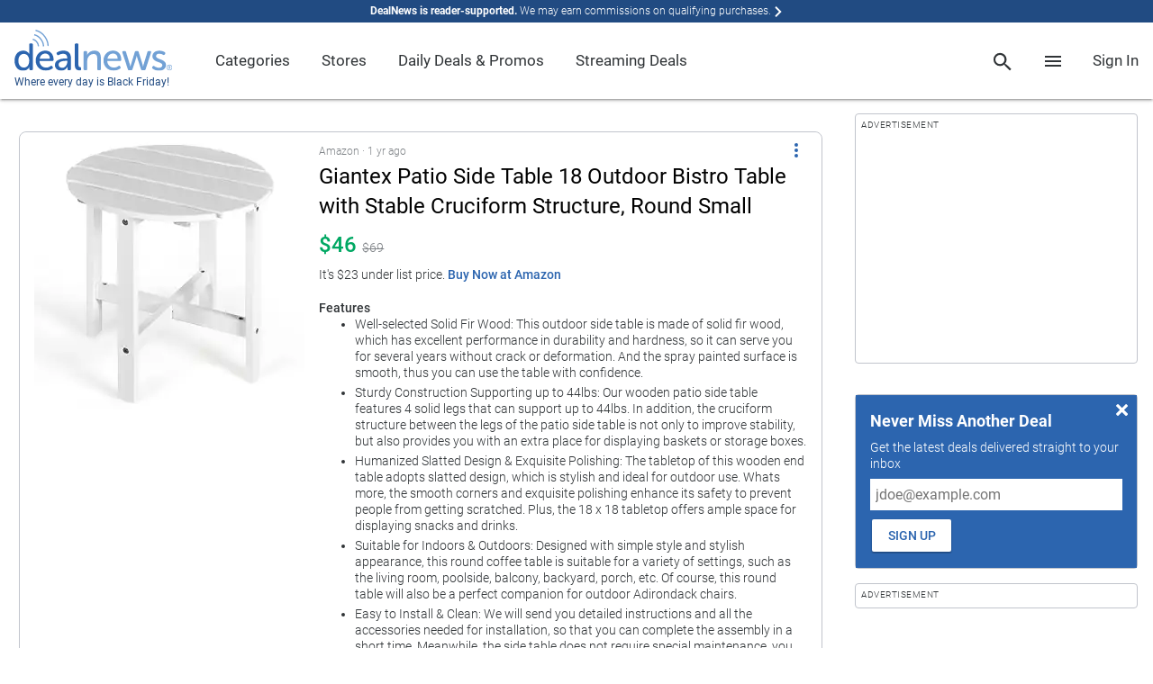

--- FILE ---
content_type: text/html; charset=utf-8
request_url: https://www.dealnews.com/products/Giantex/Giantex-Patio-Side-Table-18-Outdoor-Bistro-Table-with-Stable-Cruciform-Structure-Round-Small/461376.html
body_size: 190451
content:
        <!doctype html><html lang="en"><head prefix="og: http://ogp.me/ns# fb: http://ogp.me/ns/fb# article: http://ogp.me/ns/article#">

                    <script>
                if (!window.performance) {
                    document.write(unescape("%3Cscript type='text/javascript' src='https://s.dlnws.com/scripts/performance_timing-ugly.js'%3E%3C/script%3E"));
                    if (!window.performance.mark) {
                        document.write(unescape("%3Cscript type='text/javascript' src='https://s.dlnws.com/scripts/user_timing-ugly.js'%3E%3C/script%3E"));
                    }
                }
            </script>
            
        <script>
        performance.mark("dn.head_start");
        </script>

        <meta http-equiv="Content-Type" content="text/html; charset=utf-8">

                    <script>
            // Initialize DealNews command queue
            window.DealNews = window.DealNews || [];
            </script>
                            <script>
                (function() {
                    var n = document.createElement('script');
                    n.type = 'text/javascript';
                    n.async = true;
                    n.src = 'https://s.dlnws.com/files/dealnews-js/1.19.1/dealnews.js';
                    var s = document.getElementsByTagName('script')[0];
                    s.parentNode.insertBefore(n, s);
                })();
                </script>
                        <meta name="viewport" content="width=device-width, initial-scale=1, maximum-scale=5, viewport-fit=cover">
        
        <script>
            var DN = DN || {};
            DN.isProd = true;
            publicationID = 2;
            dnStartTime = Date.now();
            deviceTarget = "DESKTOP";
            DN.userLoggedIn = false;
            DN.userHasPref = false;
                    </script>

        <link rel="preload" href="https://c.dlnws.com/image/upload/c_lpad,dpr_auto,f_auto,h_300,q_auto:low,w_300/content/cpombryrcfsmuabqid77.jpg" as="image">
<title>Giantex Patio Side Table 18 Outdoor Bistro Table with Stable Cruciform Structure, Round Small for $46 - ME-R209-U87P</title>
<link rel="canonical" href="https://www.dealnews.com/products/Giantex/Giantex-Patio-Side-Table-18-Outdoor-Bistro-Table-with-Stable-Cruciform-Structure-Round-Small/461376.html" />
<meta name="image" content="https://c.dlnws.com/image/upload/f_auto,t_maximum,q_auto/content/cpombryrcfsmuabqid77.jpg">
<meta name="image:height" content="500">
<meta name="image:width" content="500">
<meta name="description" content="It's $23 under list price.">
<meta name="keywords" content="Giantex,Patio,Side,Table,18,Outdoor,Bistro,Table,with,Stable,Cruciform,Structure,,Round,Small,for,$46">

        <link rel="preconnect" href="https://c.dlwns.com">

        <link rel="manifest" href="/manifest.json">

        
                    <link rel="canonical" href="https://www.dealnews.com/products/Giantex/Giantex-Patio-Side-Table-18-Outdoor-Bistro-Table-with-Stable-Cruciform-Structure-Round-Small/461376.html" />
        
        <meta property="og:site_name" content="dealnews">

        <meta property="og:description" content="It&#039;s $23 under list price.">
        <meta name="twitter:description" content="It&#039;s $23 under list price.">

        <meta name="twitter:card" content="summary">
        <meta name="twitter:site" content="@DealNews" />

        
            <meta name="twitter:title" content="Giantex Patio Side Table 18 Outdoor Bistro Table with Stable Cruciform Structure, Round Small for $46">
                            <meta name="twitter:image" content="https://c.dlnws.com/image/upload/f_auto,t_maximum,q_auto/content/cpombryrcfsmuabqid77.jpg">
                <meta name="twitter:image:width" content="500">
                <meta name="twitter:image:height" content="500">
            
            <meta property="og:title" content="Giantex Patio Side Table 18 Outdoor Bistro Table with Stable Cruciform Structure, Round Small for $46">
            <meta property="og:type" content="article">

                            <meta property="og:image" content="https://c.dlnws.com/image/upload/f_auto,t_maximum,q_auto/content/cpombryrcfsmuabqid77.jpg">
                <meta property="og:image:width" content="500">
                <meta property="og:image:height" content="500">
                        <meta itemprop="priceCurrency" content="USD">

            <meta property="og:url" content="https://www.dealnews.com/products/Giantex/Giantex-Patio-Side-Table-18-Outdoor-Bistro-Table-with-Stable-Cruciform-Structure-Round-Small/461376.html">

            <meta property="article:section" content="Patio Tables">

            <meta property="article:published_time" content="2024-09-26T20:19:44-04:00">
                            <meta property="article:modified_time" content="2024-09-26T22:25:44-04:00">
                <meta property="og:updated_time" content="2024-09-26T22:25:44-04:00">
            
            
        
        
                    <link rel="alternate" title="dealnews RSS" href="http://www.dealnews.com/?rss=1" type="application/rss+xml" />
        
        <meta name="apple-mobile-web-app-title" content="DealNews">

        <link rel="icon" type="image/png" href="https://c.dlnws.com/image/upload/dealnews/images/signal.png">

                
                
        
        <style>
/* action-bar */
.action-bar{display:block;padding:8px;overflow:hidden}.action-bar .action-line{display:-ms-flexbox;display:-webkit-flex;display:flex;-webkit-flex-direction:row;-ms-flex-direction:row;flex-direction:row;-webkit-flex-wrap:nowrap;-ms-flex-wrap:nowrap;flex-wrap:nowrap;-webkit-justify-content:flex-start;-ms-flex-pack:start;justify-content:flex-start;-webkit-align-content:stretch;-ms-flex-line-pack:stretch;align-content:stretch;-webkit-align-items:center;-ms-flex-align:center;align-items:center}.action-bar .action-item{padding:0;-webkit-flex:0 1 auto;-ms-flex:0 1 auto;flex:0 1 auto;-webkit-align-self:auto;-ms-flex-item-align:auto;align-self:auto;margin:0 8px 0 0}.action-bar .action-item-flex{-webkit-flex:1 1 auto;-ms-flex:1 1 auto;flex:1 1 auto;margin:0 8px 0 0}.action-bar .action-item-flex:last-child,.action-bar .action-item:last-child{margin-right:0}.action-bar-sticky{position:fixed;bottom:0;left:0;right:0;margin:auto;padding:8px;padding-bottom:env(safe-area-inset-bottom);background-color:#fff;z-index:9999;box-shadow:0 -3px 6px rgba(0,0,0,.24)}.action-bar-sticky .action-line{-webkit-flex-direction:row-reverse;-ms-flex-direction:row-reverse;flex-direction:row-reverse;text-align:right}@supports(padding:0px){.action-bar-sticky{padding-bottom:max(8px,env(safe-area-inset-bottom))}}
/* card */
.card{background-color:#fff;margin-bottom:16px}.card.border{border:1px solid #c1c4cc;border-radius:8px}.card.round{border-radius:8px}
/* generic/shadows */
.shadow-depth-0{box-shadow:0 0 0 0 transparent}.shadow-depth-1{box-shadow:0 0 2px 0 rgba(0,0,0,.12),0 2px 2px 0 rgba(0,0,0,.24)}.shadow-depth-inset-1{box-shadow:inset 0 0 2px 0 rgba(0,0,0,.12),inset 0 2px 2px 0 rgba(0,0,0,.24)}.shadow-depth-2{box-shadow:0 0 4px 0 rgba(0,0,0,.12),0 4px 4px 0 rgba(0,0,0,.24)}.shadow-depth-inset-2{box-shadow:inset 0 0 4px 0 rgba(0,0,0,.12),inset 0 4px 4px 0 rgba(0,0,0,.24)}.shadow-depth-3{box-shadow:0 0 8px 0 rgba(0,0,0,.12),0 8px 8px 0 rgba(0,0,0,.24)}.shadow-depth-inset-3{box-shadow:inset 0 0 8px 0 rgba(0,0,0,.12),inset 0 8px 8px 0 rgba(0,0,0,.24)}.shadow-depth-4{box-shadow:0 0 16px 0 rgba(0,0,0,.12),0 16px 16px 0 rgba(0,0,0,.24)}.shadow-depth-inset-4{box-shadow:inset 0 0 16px 0 rgba(0,0,0,.12),inset 0 16px 16px 0 rgba(0,0,0,.24)}.shadow-depth-5{box-shadow:0 0 24px 0 rgba(0,0,0,.12),0 24px 24px 0 rgba(0,0,0,.24)}.shadow-depth-inset-5{box-shadow:inset 0 0 24px 0 rgba(0,0,0,.12),inset 0 24px 24px 0 rgba(0,0,0,.24)}
/* menu-item */
.menu-heading,.menu-item{line-height:4rem;min-height:4rem;padding:0 16px;white-space:nowrap}.menu-heading:hover,.menu-item:hover{text-decoration:none}.menu-item{display:-webkit-box;display:-moz-box;display:-webkit-flex;display:-ms-flexbox;display:flex;-webkit-box-direction:normal;-webkit-box-orient:horizontal;-moz-box-direction:normal;-moz-box-orient:horizontal;-webkit-flex-direction:row;-ms-flex-direction:row;flex-direction:row;-webkit-flex-wrap:nowrap;-ms-flex-wrap:none;flex-wrap:nowrap;-webkit-box-pack:start;-moz-box-pack:start;-ms-flex-pack:start;-webkit-justify-content:flex-start;justify-content:flex-start;-webkit-align-content:stretch;-ms-flex-line-pack:stretch;align-content:stretch;-webkit-box-align:normal;-moz-box-align:normal;-ms-flex-align:normal;-webkit-align-items:normal;align-items:normal;position:relative;cursor:pointer}.menu-item .text{vertical-align:middle;-webkit-box-ordinal-group:1;-moz-box-ordinal-group:1;-webkit-order:0;-ms-flex-order:0;order:0;-webkit-box:1;-moz-box:1;-webkit-flex:1 1 100%;-ms-flexbox:1 1 100%;flex:1 1 100%;-webkit-align-self:center;-ms-flex-item-align:center;align-self:center;overflow:hidden;text-overflow:ellipsis;white-space:nowrap}.menu-item .icon{-webkit-box-ordinal-group:1;-moz-box-ordinal-group:1;-webkit-order:0;-ms-flex-order:0;order:0;-webkit-box:0;-moz-box:0;-webkit-flex:0 0 auto;-ms-flexbox:0 0 auto;flex:0 0 auto;-webkit-align-self:center;-ms-flex-item-align:center;align-self:center;margin-right:1em;vertical-align:middle}.menu-item .sub-icon{margin-right:0}.menu-item .spacer{-webkit-box-ordinal-group:1;-moz-box-ordinal-group:1;-webkit-order:0;-ms-flex-order:0;order:0;-webkit-box:1;-moz-box:1;-webkit-flex:1 1 100%;-ms-flexbox:1 1 100%;flex:1 1 100%;-webkit-align-self:center;-ms-flex-item-align:center;align-self:center}.menu-item{text-decoration:none;transition:background-color .3s}.menu-item.active,.menu-item:hover{background-color:#eff0f3}.menu-item.break{color:transparent;border-bottom:1px solid #e2e3e8;padding:1.714285714rem 0 0;margin-bottom:1.714285714rem;margin-left:8px;margin-right:8px;min-height:unset}.menu-heading{font-size:1em;font-weight:500;transition:none;cursor:auto}.menu-heading:hover{background-color:transparent}@media(min-width:768px){.menu-heading,.menu-item{line-height:2.5rem;min-height:2.5rem}}
/* bottom-sheet */
.bottom-sheet{overflow-y:auto;-webkit-overflow-scrolling:touch;scroll-behavior:smooth;position:fixed;bottom:0;right:0;left:0;transform:translateY(100%);transition:transform .3s ease-out;transform-origin:bottom;background-color:#fff;z-index:2000001;padding-bottom:22px;visibility:hidden}.bottom-sheet .bottom-sheet-background{background-color:#fff}.bottom-sheet .float{position:absolute;margin:1.25em;z-index:1}.bottom-sheet .menu-item .text{font-size:1.2857142857em;font-weight:500}.bottom-sheet .bottom-sheet-title{position:-webkit-sticky;position:sticky;top:0;z-index:2;background-color:#2c65af;box-shadow:0 0 4px 0 rgba(0,0,0,.12),0 4px 4px 0 rgba(0,0,0,.24);margin-bottom:8px}.bottom-sheet .bottom-sheet-title .menu-item .text{font-size:1.2857142857em;font-weight:500;color:#fff}.bottom-sheet .bottom-sheet-title .icon{fill:#fff}.bottom-sheet.sub-sheet{z-index:2000002}.bottom-sheet.fullscreen{top:0}.bottom-sheet-scrim{z-index:2000001;background-color:rgba(0,0,0,.5);position:fixed;top:0;bottom:0;left:0;right:0;display:none}.bottom-sheet-scrim.active{display:block}.bottom-sheet-scrim.active[data-for=sub-sheet]{z-index:2000002}.bottom-sheet.active{visibility:visible;transform:translateY(0)}.bottom-sheet-opener{cursor:pointer}@media(min-width:768px){.bottom-sheet,.bottom-sheet.active{box-shadow:0 0 4px 0 rgba(0,0,0,.12),0 4px 4px 0 rgba(0,0,0,.24);overflow-y:visible;position:absolute;transform:none;bottom:auto;right:auto;left:auto;transition:none;transform-origin:bottom;padding-bottom:0}.bottom-sheet{visibility:hidden;top:-10000px}.bottom-sheet .menu-item .text{font-size:1em;font-weight:300}.bottom-sheet .bottom-sheet-title{display:none}.bottom-sheet.pointer.attached{margin-top:16px}.bottom-sheet.pointer.attached:after{content:"";z-index:-1;position:absolute;width:0;height:0;top:-7px;left:16px;box-sizing:border-box;border:8px solid transparent;border-color:#fff #fff transparent transparent;transform-origin:center;transform:rotate(-45deg);filter:drop-shadow(0 0 4px rgba(0, 0, 0, .12)) drop-shadow(0 2px 2px rgba(0, 0, 0, .24))}.bottom-sheet.active{visibility:visible}.bottom-sheet-scrim.active:not(.modal){display:none}.bottom-sheet.modal{position:fixed;top:50%;left:50%;transform:translate(-50%,-50%)}.bottom-sheet.banner{position:fixed;bottom:0;right:0;left:0;top:unset;background-color:#eff0f3;box-shadow:unset}.bottom-sheet.banner .material-list{background-color:#eff0f3}}
/* spinner */
.spinner{z-index:2000000000;position:absolute;top:0;bottom:0;right:0;left:0}
/* breadcrumb */
.breadcrumb a{text-decoration:none}.breadcrumb a:hover{text-decoration:underline}@media screen and (max-width: 768px){.breadcrumb{overflow-x:scroll;overflow-y:hidden;white-space:nowrap;-webkit-overflow-scrolling:touch}}
/* dn-pagemill/styles/limit-height */
@supports(-webkit-line-clamp:1){.limit-height:after{display:none}}.limit-height{position:relative;overflow:hidden;text-overflow:ellipsis;display:-webkit-box;-webkit-box-orient:vertical}.limit-height.limit-height-large-1,.limit-height.limit-height-small-1{display:block;height:1.333333333em;overflow:hidden;white-space:nowrap;text-overflow:ellipsis}.limit-height.limit-height-large-1:after,.limit-height.limit-height-small-1:after{display:none}@media(min-width:769px){.limit-height.limit-height-large-2{max-height:2.666666666em;-webkit-line-clamp:2}.limit-height.limit-height-large-2:after{content:"";text-align:right;position:absolute;max-height:2.666666666em;top:1.333333333em;right:0;width:33%;height:1.333333333em;background:linear-gradient(to right,rgba(255,255,255,0),#fff 80%)}.limit-height.limit-height-large-3{max-height:3.999999999em;-webkit-line-clamp:3}.limit-height.limit-height-large-3:after{content:"";text-align:right;position:absolute;max-height:3.999999999em;top:2.666666666em;right:0;width:33%;height:1.333333333em;background:linear-gradient(to right,rgba(255,255,255,0),#fff 80%)}.limit-height.limit-height-large-4{max-height:5.333333332em;-webkit-line-clamp:4}.limit-height.limit-height-large-4:after{content:"";text-align:right;position:absolute;max-height:5.333333332em;top:3.999999999em;right:0;width:33%;height:1.333333333em;background:linear-gradient(to right,rgba(255,255,255,0),#fff 80%)}.limit-height.limit-height-large-5{max-height:6.666666665em;-webkit-line-clamp:5}.limit-height.limit-height-large-5:after{content:"";text-align:right;position:absolute;max-height:6.666666665em;top:5.333333332em;right:0;width:33%;height:1.333333333em;background:linear-gradient(to right,rgba(255,255,255,0),#fff 80%)}}@media(max-width:768px){.limit-height.limit-height-small-2{max-height:2.666666666em;-webkit-line-clamp:2}.limit-height.limit-height-small-2:after{content:"";text-align:right;position:absolute;max-height:2.666666666em;top:1.333333333em;right:0;width:33%;height:1.333333333em;background:linear-gradient(to right,rgba(255,255,255,0),#fff 80%)}.limit-height.limit-height-small-3{max-height:3.999999999em;-webkit-line-clamp:3}.limit-height.limit-height-small-3:after{content:"";text-align:right;position:absolute;max-height:3.999999999em;top:2.666666666em;right:0;width:33%;height:1.333333333em;background:linear-gradient(to right,rgba(255,255,255,0),#fff 80%)}.limit-height.limit-height-small-4{max-height:5.333333332em;-webkit-line-clamp:4}.limit-height.limit-height-small-4:after{content:"";text-align:right;position:absolute;max-height:5.333333332em;top:3.999999999em;right:0;width:33%;height:1.333333333em;background:linear-gradient(to right,rgba(255,255,255,0),#fff 80%)}.limit-height.limit-height-small-5{max-height:6.666666665em;-webkit-line-clamp:5}.limit-height.limit-height-small-5:after{content:"";text-align:right;position:absolute;max-height:6.666666665em;top:5.333333332em;right:0;width:33%;height:1.333333333em;background:linear-gradient(to right,rgba(255,255,255,0),#fff 80%)}}.limit-height.no-clamp{-webkit-line-clamp:unset}
/* page */
html{font-size:87.5%}body{font-size:1em;font-weight:300;font-family:Roboto,-apple-system,BlinkMacSystemFont,"AvenirNext","Avenir Next","Helvetica Neue",Helvetica,Arial,sans-serif;line-height:1.333333333;color:#303437}strong,b{font-weight:bold;color:rgba(48,52,55,.8)}a{color:#2c65af;text-decoration:none;font-weight:500}a:hover{text-decoration:underline}a.stand-alone{font-size:1em;font-weight:500;text-transform:uppercase}li{margin-bottom:4px}li[style="list-style: none"]{display:none}.font-display-4,h1.font-display-4,.font-display-4 h1,h2.font-display-4,.font-display-4 h2,h3.font-display-4,.font-display-4 h3,h4.font-display-4,.font-display-4 h4,h5.font-display-4,.font-display-4 h5,h6.font-display-4,.font-display-4 h6{font-size:4em;font-weight:300;margin:0 0 1.142857143rem}.font-display-3,h1.font-display-3,.font-display-3 h1,h2.font-display-3,.font-display-3 h2,h3.font-display-3,.font-display-3 h3,h4.font-display-3,.font-display-3 h4,h5.font-display-3,.font-display-3 h5,h6.font-display-3,.font-display-3 h6{font-size:3.2142857143em;font-weight:400;margin:0 0 1.142857143rem}.font-display-2,h1.font-display-2,.font-display-2 h1,h2.font-display-2,.font-display-2 h2,h3.font-display-2,.font-display-2 h3,h4.font-display-2,.font-display-2 h4,h5.font-display-2,.font-display-2 h5,h6.font-display-2,.font-display-2 h6{font-size:2.4285714286em;font-weight:400;margin:0 0 1.142857143rem}.font-display-1,h1.font-display-1,.font-display-1 h1,h2.font-display-1,.font-display-1 h2,h3.font-display-1,.font-display-1 h3,h4.font-display-1,.font-display-1 h4,h5.font-display-1,.font-display-1 h5,h6.font-display-1,.font-display-1 h6{font-size:2.1428571429em;font-weight:400;margin:0 0 1.142857143rem}.font-menu-title,h1.font-menu-title,.font-menu-title h1,h2.font-menu-title,.font-menu-title h2,h3.font-menu-title,.font-menu-title h3,h4.font-menu-title,.font-menu-title h4,h5.font-menu-title,.font-menu-title h5,h6.font-menu-title,.font-menu-title h6{font-size:1.7142857143em;font-weight:400}.font-title,h1.font-title,.font-title h1,h2.font-title,.font-title h2,h3.font-title,.font-title h3,h4.font-title,.font-title h4,h5.font-title,.font-title h5,h6.font-title,.font-title h6{font-size:1.2857142857em;font-weight:500}.font-body-2{font-size:1em;font-weight:500}.font-body-1{font-size:1em;font-weight:300}.font-caption{font-size:0.8571428571em;font-weight:300}.background-key-step-1{background-color:#fff}.text-key-step-1{color:#fff !important}.border-key-step-1{border-color:#fff !important;border-style:solid}.fill-key-step-1{fill:#fff}.background-key-step-2{background-color:#000}.text-key-step-2{color:#000 !important}.border-key-step-2{border-color:#000 !important;border-style:solid}.fill-key-step-2{fill:#000}.background-primary-step-1{background-color:#d7eaf8}.text-primary-step-1{color:#d7eaf8 !important}.border-primary-step-1{border-color:#d7eaf8 !important;border-style:solid}.fill-primary-step-1{fill:#d7eaf8}.background-primary-step-2{background-color:#72a1d5}.text-primary-step-2{color:#72a1d5 !important}.border-primary-step-2{border-color:#72a1d5 !important;border-style:solid}.fill-primary-step-2{fill:#72a1d5}.background-primary-step-3{background-color:#2c65af}.text-primary-step-3{color:#2c65af !important}.border-primary-step-3{border-color:#2c65af !important;border-style:solid}.fill-primary-step-3{fill:#2c65af}.background-primary-step-4{background-color:#214b82}.text-primary-step-4{color:#214b82 !important}.border-primary-step-4{border-color:#214b82 !important;border-style:solid}.fill-primary-step-4{fill:#214b82}.background-primary-step-5{background-color:#08182f}.text-primary-step-5{color:#08182f !important}.border-primary-step-5{border-color:#08182f !important;border-style:solid}.fill-primary-step-5{fill:#08182f}.background-neutral-step-1{background-color:#eff0f3}.text-neutral-step-1{color:#eff0f3 !important}.border-neutral-step-1{border-color:#eff0f3 !important;border-style:solid}.fill-neutral-step-1{fill:#eff0f3}.background-neutral-step-2{background-color:#e2e3e8}.text-neutral-step-2{color:#e2e3e8 !important}.border-neutral-step-2{border-color:#e2e3e8 !important;border-style:solid}.fill-neutral-step-2{fill:#e2e3e8}.background-neutral-step-3{background-color:#c1c4cc}.text-neutral-step-3{color:#c1c4cc !important}.border-neutral-step-3{border-color:#c1c4cc !important;border-style:solid}.fill-neutral-step-3{fill:#c1c4cc}.background-neutral-step-4{background-color:#7f8387}.text-neutral-step-4{color:#7f8387 !important}.border-neutral-step-4{border-color:#7f8387 !important;border-style:solid}.fill-neutral-step-4{fill:#7f8387}.background-neutral-step-5{background-color:#303437}.text-neutral-step-5{color:#303437 !important}.border-neutral-step-5{border-color:#303437 !important;border-style:solid}.fill-neutral-step-5{fill:#303437}.background-error-step-1{background-color:#facacc}.text-error-step-1{color:#facacc !important}.border-error-step-1{border-color:#facacc !important;border-style:solid}.fill-error-step-1{fill:#facacc}.background-error-step-2{background-color:#f4858e}.text-error-step-2{color:#f4858e !important}.border-error-step-2{border-color:#f4858e !important;border-style:solid}.fill-error-step-2{fill:#f4858e}.background-error-step-3{background-color:#b53635}.text-error-step-3{color:#b53635 !important}.border-error-step-3{border-color:#b53635 !important;border-style:solid}.fill-error-step-3{fill:#b53635}.background-error-step-4{background-color:#882824}.text-error-step-4{color:#882824 !important}.border-error-step-4{border-color:#882824 !important;border-style:solid}.fill-error-step-4{fill:#882824}.background-error-step-5{background-color:#301213}.text-error-step-5{color:#301213 !important}.border-error-step-5{border-color:#301213 !important;border-style:solid}.fill-error-step-5{fill:#301213}.background-success-step-1{background-color:#cce7d3}.text-success-step-1{color:#cce7d3 !important}.border-success-step-1{border-color:#cce7d3 !important;border-style:solid}.fill-success-step-1{fill:#cce7d3}.background-success-step-2{background-color:#82ca9c}.text-success-step-2{color:#82ca9c !important}.border-success-step-2{border-color:#82ca9c !important;border-style:solid}.fill-success-step-2{fill:#82ca9c}.background-success-step-3{background-color:#00a863}.text-success-step-3{color:#00a863 !important}.border-success-step-3{border-color:#00a863 !important;border-style:solid}.fill-success-step-3{fill:#00a863}.background-success-step-4{background-color:#00824c}.text-success-step-4{color:#00824c !important}.border-success-step-4{border-color:#00824c !important;border-style:solid}.fill-success-step-4{fill:#00824c}.background-success-step-5{background-color:#0c2f1e}.text-success-step-5{color:#0c2f1e !important}.border-success-step-5{border-color:#0c2f1e !important;border-style:solid}.fill-success-step-5{fill:#0c2f1e}.background-warning-step-1{background-color:#fadbc2}.text-warning-step-1{color:#fadbc2 !important}.border-warning-step-1{border-color:#fadbc2 !important;border-style:solid}.fill-warning-step-1{fill:#fadbc2}.background-warning-step-2{background-color:#fbbd97}.text-warning-step-2{color:#fbbd97 !important}.border-warning-step-2{border-color:#fbbd97 !important;border-style:solid}.fill-warning-step-2{fill:#fbbd97}.background-warning-step-3{background-color:#f58345}.text-warning-step-3{color:#f58345 !important}.border-warning-step-3{border-color:#f58345 !important;border-style:solid}.fill-warning-step-3{fill:#f58345}.background-warning-step-4{background-color:#ca642f}.text-warning-step-4{color:#ca642f !important}.border-warning-step-4{border-color:#ca642f !important;border-style:solid}.fill-warning-step-4{fill:#ca642f}.background-warning-step-5{background-color:#4e250f}.text-warning-step-5{color:#4e250f !important}.border-warning-step-5{border-color:#4e250f !important;border-style:solid}.fill-warning-step-5{fill:#4e250f}.background-highlight-step-1{background-color:#fff3c9}.text-highlight-step-1{color:#fff3c9 !important}.border-highlight-step-1{border-color:#fff3c9 !important;border-style:solid}.fill-highlight-step-1{fill:#fff3c9}.background-highlight-step-2{background-color:#ffe376}.text-highlight-step-2{color:#ffe376 !important}.border-highlight-step-2{border-color:#ffe376 !important;border-style:solid}.fill-highlight-step-2{fill:#ffe376}.background-highlight-step-3{background-color:#fbc31b}.text-highlight-step-3{color:#fbc31b !important}.border-highlight-step-3{border-color:#fbc31b !important;border-style:solid}.fill-highlight-step-3{fill:#fbc31b}.background-highlight-step-4{background-color:#db9715}.text-highlight-step-4{color:#db9715 !important}.border-highlight-step-4{border-color:#db9715 !important;border-style:solid}.fill-highlight-step-4{fill:#db9715}.background-highlight-step-5{background-color:#6f3903}.text-highlight-step-5{color:#6f3903 !important}.border-highlight-step-5{border-color:#6f3903 !important;border-style:solid}.fill-highlight-step-5{fill:#6f3903}body{background:#fff;margin:0;padding:0}p{margin-top:0;margin-bottom:8px}hr{border:0;border-top:1px solid #c1c4cc;margin:8px 0}strong{font-weight:700}img{border:0}template{display:none}.page{margin:auto;position:relative}@media(max-width: 768px){body{font-family:-apple-system,BlinkMacSystemFont,"AvenirNext","Avenir Next","Helvetica Neue",Helvetica,Arial,sans-serif}}@media(min-width: 768px){.page{margin:auto 16px}}@media(min-width: 1472px){.page{width:auto;max-width:1440px;margin:auto}}.box-margin-left{margin-left:16px}.box-margin-right{margin-right:16px}.box-margin-bottom{margin-bottom:16px}.box-margin-top{margin-top:16px}.content-block{margin-bottom:32px}
/* navigation-menu */
.navigation-menu{z-index:2000001;background-color:#fff;color:#303437;font-weight:400;position:fixed;top:0;bottom:0;left:0;min-width:0;max-width:75%;overflow-y:auto;box-shadow:0 0 2px 0 rgba(0,0,0,.12),0 2px 2px 0 rgba(0,0,0,.24);transform:translateX(-100%);transition:transform .3s ease-out}.navigation-menu a{text-decoration:none}.navigation-menu.active{transform:translateX(0)}.navigation-menu li{margin-bottom:unset}.navigation-menu .nav-header{border-bottom:1px solid #e2e3e8}.navigation-menu .nav-list{background-color:#fff;margin:0;padding:0;list-style:none}.navigation-menu .nav-list .nav-item{transition:background-color .3s}.navigation-menu .nav-list .nav-item .menu-item{line-height:48px;background-color:transparent;min-height:unset}.navigation-menu .nav-list .nav-item .menu-item .sub-icon{display:none}.navigation-menu .nav-list .nav-item .menu-item.break{padding-top:8px;margin-bottom:8px}.navigation-menu .nav-list .nav-item .menu-item:hover{background-color:transparent}.navigation-menu .nav-list .nav-item.has-link:hover{background-color:#eff0f3}.navigation-menu .nav-list .nav-item .sub-nav{background-color:#fff;display:block;max-height:0;overflow:hidden;transition:max-height .3s}.navigation-menu .nav-list .nav-item .sub-nav.active{max-height:2000px}.navigation-menu .nav-list.nav-depth-0>.nav-item>.menu-item>.sub-icon{display:block}.navigation-menu .nav-list.nav-depth-1>.nav-item>.menu-item>.sub-icon{display:block}.navigation-menu .nav-list.nav-depth-1>.nav-item:not(.break){padding-left:16px}.navigation-menu .nav-list.nav-depth-2>.nav-item>.menu-item>.sub-icon{display:block}.navigation-menu .nav-list.nav-depth-2>.nav-item:not(.break){padding-left:16px}.navigation-menu .nav-list.nav-depth-3>.nav-item>.menu-item>.sub-icon{display:block}.navigation-menu .nav-list.nav-depth-3>.nav-item:not(.break){padding-left:16px}.navigation-menu .nav-list.nav-depth-4>.nav-item>.menu-item>.sub-icon{display:block}.navigation-menu .nav-list.nav-depth-4>.nav-item:not(.break){padding-left:16px}.navigation-scrim{z-index:2000001;background-color:rgba(0,0,0,.5);position:fixed;top:0;bottom:0;left:0;right:0;display:none}.navigation-scrim.active{display:block}@media(min-width:769px)and (any-hover:hover){.navigation-menu{position:unset;top:unset;bottom:unset;left:unset;min-width:unset;max-width:unset;overflow-y:unset;transform:unset;transition:unset;box-shadow:0 0 0 0 transparent;line-height:4.5}.navigation-menu .nav-list.nav-depth-0>.nav-item{width:auto;display:inline-block}.navigation-menu .nav-list.nav-depth-0>.nav-item>.menu-item{line-height:inherit}.navigation-menu .nav-list.nav-depth-0>.nav-item>.menu-item>.sub-icon{display:none}.navigation-menu .nav-depth-1 .nav-list{width:max-content;max-width:15rem}.navigation-menu .nav-depth-1 .sub-nav{top:0;left:100%}.navigation-menu .nav-header{display:none}.navigation-menu .nav-item.has-link.active>.sub-nav,.navigation-menu .nav-item.has-link:hover>.sub-nav{visibility:visible}.navigation-menu .nav-item.has-link.active>.menu-item>.sub-icon,.navigation-menu .nav-item.has-link:hover>.menu-item>.sub-icon{transform:rotate(-90deg)}.navigation-menu .nav-list .nav-item .menu-item{line-height:2.5rem;white-space:unset}.navigation-menu .nav-list .nav-item .menu-item .text{white-space:normal;text-overflow:unset;overflow:unset}.navigation-menu .nav-list .nav-item .menu-heading{line-height:1.5rem;padding:8px 16px}.navigation-menu .nav-list .nav-item .sub-nav{max-height:unset;overflow:unset;transition:unset;position:absolute;visibility:hidden;display:flex}.navigation-menu .nav-list.nav-depth-1 .nav-item:not(.break){padding-left:0}.navigation-menu .nav-list.nav-depth-2 .nav-item:not(.break){padding-left:0}.navigation-menu .nav-list.nav-depth-3 .nav-item:not(.break){padding-left:0}.navigation-menu .nav-list.nav-depth-4 .nav-item:not(.break){padding-left:0}.navigation-menu .sub-nav{box-shadow:0 0 2px 0 rgba(0,0,0,.12),0 2px 2px 0 rgba(0,0,0,.24);padding:8px 0}.navigation-trigger{display:none}.navigation-scrim.active{display:none}}
/* search-box */
#search-panel{box-shadow:0 0 4px 0 rgba(0,0,0,.12),0 4px 4px 0 rgba(0,0,0,.24);background-color:#fff;padding:16px 0;white-space:nowrap;margin:0;inset:60px 0 auto auto !important;left:unset !important;right:0 !important;min-width:100vw;max-width:100vw}#search-panel #search-form{padding:0 16px}#search-panel .close{position:absolute;top:4px;right:4px;cursor:pointer}#search-panel .form-field-box{border:1px solid #c1c4cc;display:block;position:relative}#search-panel input.form-field{height:2em}#search-panel #search-button{float:right;margin-left:5px}.predictive-response .clear-input{position:absolute;right:8px;top:9px;display:inline-block}.predictive-response .response-list{margin:0;padding:0;list-style-type:none}.predictive-response .search-link{font-size:1em;font-weight:300;display:block;text-decoration:none;color:#303437;line-height:2.5;padding:0 16px;border-top:2px transparent solid;border-bottom:2px transparent solid}.predictive-response .ellipse>em{font-weight:bold;font-style:normal}.predictive-response .result-type{font-size:0.8571428571em;font-weight:300;float:right;margin:0 0 0 10px}.predictive-response .focused_result{border-top:2px #c1c4cc solid;border-bottom:2px #c1c4cc solid}.predictive-response .first-row{margin-top:10px}@media(min-width: 769px)and (any-hover: hover){#search-panel{min-width:50vw}}
/* engagement */
.engagement.no-bc{margin:-32px 0 16px}.engagement.hidden{position:absolute;top:-10000px;left:-10000px}.dn-mobile .engagement.below-header{margin:-24px 0 8px}.engagement .engagement-container{max-width:1240px;margin:auto;position:relative}
/* loading-bar */
.loading-ellipsis{position:relative;width:64px;height:64px;z-index:2000002}.loading-ellipsis.loading-ellipsis-center{position:absolute;left:50%;top:50%;transform:translate(-50%,-50%)}.loading-ellipsis div{position:absolute;top:27px;width:11px;height:11px;border-radius:50%;background:#2c65af;animation-timing-function:cubic-bezier(0,1,1,0)}.loading-ellipsis div:nth-child(1){left:6px;animation:loading-ellipsis-expand .6s infinite}.loading-ellipsis div:nth-child(2){left:6px;animation:loading-ellipsis-move .6s infinite}.loading-ellipsis div:nth-child(3){left:26px;animation:loading-ellipsis-move .6s infinite}.loading-ellipsis div:nth-child(4){left:45px;animation:loading-ellipsis-shrink .6s infinite}.loading-ellipsis-hide{display:none}.loading-ellipsis-hide div{animation-play-state:paused!important}.loading-ellipsis-scrim{z-index:2000001;background-color:rgba(0,0,0,.5);position:absolute;top:0;bottom:0;left:0;right:0}@keyframes loading-ellipsis-expand{0%{transform:scale(0)}100%{transform:scale(1)}}@keyframes loading-ellipsis-shrink{0%{transform:scale(1)}100%{transform:scale(0)}}@keyframes loading-ellipsis-move{0%{transform:translate(0,0)}100%{transform:translate(19px,0)}}
/* header */
#header{box-shadow:0 2px 2px 0 rgba(0,0,0,.14),0 3px 1px -2px rgba(0,0,0,.12),0 1px 5px 0 rgba(0,0,0,.2);margin-bottom:16px}#header .header-main{display:-webkit-box;display:-moz-box;display:-webkit-flex;display:-ms-flexbox;display:flex;-webkit-box-direction:normal;-webkit-box-orient:horizontal;-moz-box-direction:normal;-moz-box-orient:horizontal;-webkit-flex-direction:row;-ms-flex-direction:row;flex-direction:row;-webkit-flex-wrap:no-wrap;-ms-flex-wrap:no-wrap;flex-wrap:no-wrap;-webkit-box-pack:justify;-moz-box-pack:justify;-ms-flex-pack:justify;-webkit-justify-content:space-between;justify-content:space-between;-webkit-align-content:stretch;-ms-flex-line-pack:stretch;align-content:stretch;-webkit-box-align:stretch;-moz-box-align:stretch;-ms-flex-align:stretch;-webkit-align-items:stretch;align-items:stretch;background:#fff;color:#303437;box-sizing:border-box;height:75px;line-height:75px}#header .header-main *{box-sizing:border-box}#header .header-main .header-link,#header .header-main .header-link:visited,#header .header-main .header-link:active,#header .header-main .header-link:hover{color:#303437;text-decoration:none;display:block;padding:0 16px;cursor:pointer;transition:background-color .3s;font-size:1.2rem;font-weight:400}#header .header-main .header-link:hover{background-color:#2c65af;color:#fff}#header .header-main .navigation-trigger{-webkit-box-ordinal-group:1;-moz-box-ordinal-group:1;-webkit-order:0;-ms-flex-order:0;order:0;-webkit-box:0;-moz-box:0;-webkit-flex:0 0 auto;-ms-flexbox:0 0 auto;flex:0 0 auto;-webkit-align-self:auto;-ms-flex-item-align:auto;align-self:auto;padding:0 8px}#header .header-main .navigation-trigger .icon{vertical-align:middle}#header .header-main #logo{-webkit-box-ordinal-group:1;-moz-box-ordinal-group:1;-webkit-order:0;-ms-flex-order:0;order:0;-webkit-box:1;-moz-box:1;-webkit-flex:1 1 100%;-ms-flexbox:1 1 100%;flex:1 1 100%;-webkit-align-self:auto;-ms-flex-item-align:auto;align-self:auto;line-height:1rem;padding:.25rem 16px 0 0}#header .header-main #logo .logo{color:#303437;text-decoration:none;display:block}#header .header-main #logo .logo .logo-img{vertical-align:middle;margin-bottom:4px;width:175px;aspect-ratio:204/53}#header .header-main #logo .logo .logo-tagline{padding-top:.2rem;font-size:.81rem;line-height:.81rem;font-weight:normal;color:#214b82;white-space:nowrap}#header .header-main .nav-section{-webkit-box-ordinal-group:1;-moz-box-ordinal-group:1;-webkit-order:0;-ms-flex-order:0;order:0;-webkit-box:0;-moz-box:0;-webkit-flex:0 0 0;-ms-flexbox:0 0 0;flex:0 0 0;-webkit-align-self:auto;-ms-flex-item-align:auto;align-self:auto}#header .header-main .nav-section .nav-header{background-color:#2c65af}#header .header-main .nav-section .nav-header .header-link{color:#fff;max-width:256px;overflow:hidden;text-overflow:ellipsis;white-space:nowrap}#header .header-main .nav-section .more-info{color:#303437}#header .header-main .flex-section{-webkit-box-ordinal-group:1;-moz-box-ordinal-group:1;-webkit-order:0;-ms-flex-order:0;order:0;-webkit-box:1;-moz-box:1;-webkit-flex:1 1 100%;-ms-flexbox:1 1 100%;flex:1 1 100%;-webkit-align-self:auto;-ms-flex-item-align:auto;align-self:auto}#header .header-main .search-section,#header .header-main .refine-section{-webkit-box-ordinal-group:1;-moz-box-ordinal-group:1;-webkit-order:0;-ms-flex-order:0;order:0;-webkit-box:1;-moz-box:1;-webkit-flex:1 1 40px;-ms-flexbox:1 1 40px;flex:1 1 40px;-webkit-align-self:auto;-ms-flex-item-align:auto;align-self:auto}#header .header-main .search-section .header-link,#header .header-main .refine-section .header-link{min-width:40px}#header .header-main .search-section .icon,#header .header-main .refine-section .icon{vertical-align:middle}#header .header-main .user-profile{display:none}#header .header-main .header-engagement{display:none}#header .left-nav,#header .right-nav{display:flex}#header .search-section:hover svg{fill:#fff}#header #nav-menu-more-info svg{fill:#303437}#header #nav-menu-more-info:hover svg{fill:#fff}.social-icons{display:none;line-height:100px;grid-auto-rows:1fr;grid-template-columns:repeat(5, 1fr);gap:0 8px;padding-right:8px}#user-profile-menu{z-index:2000001}#breadcrumb{line-height:2;padding:0 8px;margin:-16px 0 8px}#breadcrumb #page-breadcrumb{height:2em;line-height:2em}#breadcrumb #page-breadcrumb .bc-carat .icon{fill:#303437}#breadcrumb a,#breadcrumb a:hover,#breadcrumb a:visited,#breadcrumb a:active{color:#303437}@media(min-width: 769px)and (any-hover: hover){#header .header-main{height:85px;line-height:85px}#header .header-main #logo{padding:.6rem 32px 0 16px;-webkit-box-ordinal-group:1;-moz-box-ordinal-group:1;-webkit-order:0;-ms-flex-order:0;order:0;-webkit-box:0;-moz-box:0;-webkit-flex:0 0 175px;-ms-flexbox:0 0 175px;flex:0 0 175px;-webkit-align-self:auto;-ms-flex-item-align:auto;align-self:auto}#header .header-main #logo .logo .logo-tagline{font-size:.88rem}#header .header-main .header-engagement{display:block;-webkit-box-ordinal-group:1;-moz-box-ordinal-group:1;-webkit-order:0;-ms-flex-order:0;order:0;-webkit-box:0;-moz-box:0;-webkit-flex:0 0 auto;-ms-flexbox:0 0 auto;flex:0 0 auto;-webkit-align-self:auto;-ms-flex-item-align:auto;align-self:auto;max-width:240px}#header .header-main .nav-section{-webkit-box-ordinal-group:1;-moz-box-ordinal-group:1;-webkit-order:0;-ms-flex-order:0;order:0;-webkit-box:1;-moz-box:1;-webkit-flex:1 1 auto;-ms-flexbox:1 1 auto;flex:1 1 auto;-webkit-align-self:auto;-ms-flex-item-align:auto;align-self:auto;white-space:nowrap}#header .header-main .nav-section #nav-menu{background:transparent;line-height:inherit}#header .header-main .nav-section #nav-menu>.nav-list{background:transparent;width:max-content}#header .header-main .nav-section #nav-menu>.nav-list>.nav-item{width:max-content}#header .header-main .nav-section #nav-menu>.nav-list>.nav-item>.menu-item{color:#303437;font-size:1.2rem;font-weight:400}#header .header-main .nav-section #nav-menu>.nav-list>.nav-item:hover>.menu-item{color:#fff}#header .header-main .nav-section .mobile-only{display:none}#header .header-main .more-info-section .center{justify-content:center}#header .header-main .more-info-section .icon{margin:unset}#header .header-main .more-info-section .menu-item{min-height:unset}#header .header-main .more-info-section .navigation-menu,#header .header-main .more-info-section .nav-list{background:transparent}#header .header-main .more-info-section .navigation-menu,#header .header-main .more-info-section .nav-list,#header .header-main .more-info-section .nav-item,#header .header-main .more-info-section .menu-item{height:100%}#header .header-main .more-info-section>.navigation-menu>.nav-list>.nav-item>.menu-item{color:#fff}#header .header-main .navigation-menu>.nav-list>.nav-item.has-link:hover{background-color:#2c65af}#header .header-main .sub-nav{line-height:1.333333333;z-index:2000009}#header .header-main .refine-section{display:none}#header .header-main .user-profile{display:block;-webkit-box-ordinal-group:1;-moz-box-ordinal-group:1;-webkit-order:0;-ms-flex-order:0;order:0;-webkit-box:1;-moz-box:1;-webkit-flex:1 1 auto;-ms-flexbox:1 1 auto;flex:1 1 auto;-webkit-align-self:auto;-ms-flex-item-align:auto;align-self:auto}#header .header-main .user-profile .header-link{max-width:175px;overflow:hidden;text-overflow:ellipsis;white-space:nowrap}#breadcrumb{padding:0 16px;margin:-12px 0 0}}@media(min-width: 1332px){#header .social-icons{display:grid}}
</style>
<style>
/* sidebar */
#sidebar .widget{margin-bottom:16px}#sidebar .widget:not(.widget-ad){border:1px solid #c1c4cc;border-radius:4px}#sidebar .widget .section-heading-2{margin:0 8px 8px;border-top:0}#sidebar .widget.engagement{border:none;display:flex;justify-content:center}#sidebar .widget-ad .ad-container{padding:6px 6px 4px 6px;border:1px solid #c1c4cc;border-radius:4px}#sidebar .widget-ad .ad-container::before{content:"advertisement";color:inherit;display:block;font-size:10px;letter-spacing:.5px;line-height:12px;text-transform:uppercase;padding-bottom:4px;font-weight:300;text-align:left}#sidebar .widget-ad .ad-container{margin-bottom:16px}#sidebar .widget-ad.widget-ad-top{min-width:314px;min-height:296px}#sidebar .widget-ad.widget-ad-dynamic{min-width:314px;min-height:296px}#sidebar .following-top{position:fixed;top:16px;width:300px}#sidebar .following-top-sticky{position:-webkit-sticky;position:-ms-sticky;position:sticky;top:16px;backface-visibility:hidden}@media(min-width: 800px){#sidebar{width:314px !important}}
</style>
<style>
/* toggle */
.switch{position:relative;display:inline-block;width:36px;height:20px;margin:0 8px}.switch input{opacity:0;width:0;height:0}.switch input:checked+.slider{background-color:#00a863}.switch input:checked+.slider:before{-webkit-transform:translateX(16px);-ms-transform:translateX(16px);transform:translateX(16px)}.switch input:focus+.slider{box-shadow:0 0 1px #00a863}.slider{position:absolute;cursor:pointer;top:0;left:0;right:0;bottom:0;background-color:#c1c4cc;border:1px solid #e2e3e8;-webkit-transition:.35s;transition:.35s}.slider:before{position:absolute;content:"";height:18px;width:18px;left:0;top:0;background-color:#fff;-webkit-transition:.35s;transition:.35s;box-shadow:0 0 1px #c1c4cc,0 1px 5px #c1c4cc}.slider.round{border-radius:30px}.slider.round:before{border-radius:50%}
/* dialog */
.dn-dialog{box-shadow:0 0 4px 0 rgba(0,0,0,.12),0 4px 4px 0 rgba(0,0,0,.24);background-color:#2c65af;color:#fff;min-width:275px;padding:16px;z-index:2003000}.dn-dialog .close{position:absolute;top:8px;right:8px}.dn-dialog .form-box{background:none;padding:0;margin:0}.dn-dialog .hd{font-size:24px;font-size:1.7142857143rem;text-rendering:optimizeLegibility;margin-bottom:8px}.dialog-attach-tr .dialog-pointer,.dialog-attach-tl .dialog-pointer{border-color:transparent transparent #cbcbcb;border-style:solid;border-width:8px;position:absolute;border-bottom-color:#2c65af;top:0;margin-top:-24px;border-width:12px;visibility:hidden}.dialog-attach-br .dialog-pointer,.dialog-attach-bl .dialog-pointer{border-color:#cbcbcb transparent transparent;border-style:solid;border-width:8px;position:absolute;border-top-color:#2c65af;bottom:0;margin-bottom:-24px;border-width:12px;visibility:hidden}.dialog-attach-tr{margin-top:16px;margin-left:16px}.dialog-attach-tr .dialog-pointer{visibility:visible;right:30px}.dialog-attach-tl{margin-top:16px;margin-left:-4px}.dialog-attach-tl .dialog-pointer{visibility:visible;left:10px}.dialog-attach-br{margin-top:-16px}.dialog-attach-br .dialog-pointer{visibility:visible;right:30px}.dialog-attach-bl{margin-top:-16px}.dialog-attach-bl .dialog-pointer{visibility:visible;left:10px}
/* dn-panel */
.dn-panel{visibility:hidden;position:absolute;top:-100000px;left:-100000px;max-width:960px;z-index:2000100}.dn-panel.active{visibility:visible}@media(max-width: 600px){.dn-panel.active{width:auto;position:fixed;top:0;left:0;right:0}}.panel-drag{cursor:move}.dn-panel-blackout{position:fixed;top:0;left:0;display:none;width:100%;height:100%;background-color:#303437;opacity:.6;filter:alpha(opacity=60);z-index:2002000;visibility:visible}
/* forms */
input,select{font-size:16px;font-size:1.1428571429rem;text-rendering:optimizeLegibility;font-family:Roboto,-apple-system,BlinkMacSystemFont,"AvenirNext","Avenir Next","Helvetica Neue",Helvetica,Arial,sans-serif;vertical-align:middle}input:not([type=checkbox]):not([type=radio]):not([type=button]):not([type=submit]){outline:none}input:disabled,button:disabled{pointer-events:none}*:invalid,*:required{outline:none !important}input:focus:not([type=checkbox]):not([type=radio]):not([type=button]):not([type=submit]),select:focus{outline:none}.form-field-box{background:#fff;display:inline-block;vertical-align:middle;overflow:hidden;position:relative}.form-field-box-light,.form-box-light .form-field-box{border:1px solid #c1c4cc}.form-field-box-none{background:transparent;border-color:transparent}.form-field-box-small{width:43px;width:3.3rem}.form-field-set{overflow:hidden}.form-field-box-medium{width:86px;width:6.6rem}.form-field-box.form-field-box-snug{margin-bottom:0}.ios-styles .form-field-box-small{width:43px;width:2.8rem}input.form-field,select.form-field,.form-field-select-value{border:0;height:33px;height:2.5rem;padding:0 0 0 2%;margin:0;width:98%}input.form-field[type=file]{padding-left:0}.form-field-search{border-radius:0 5px 5px 0;border:1px solid #c1c4cc;display:inline-block}.input-search{width:140px;margin:0px;border:0px;outline:none}.input-small{width:30px}.form-radio-label{display:inline-block;vertical-align:middle}select.form-field{opacity:0;background-color:transparent;position:absolute;top:0;right:0;bottom:0;left:0;-webkit-appearance:none;position:absolute;z-index:2000002;padding-top:.25em;padding-bottom:.25em;width:100%}.form-field-select-value{font-size:16px;font-size:1.1428571429rem;text-rendering:optimizeLegibility;color:#303437;line-height:33px;text-overflow:ellipsis;width:90%}.form-field-select-button{background:none repeat scroll 0 0 #fff;bottom:0;color:#303437;font-size:2em;padding:0 3px;position:absolute;right:0;top:-3px;z-index:2000001;cursor:default}.form-field-box.form-field-focus{border-color:#2c65af}textarea.form-field{font-family:Roboto,-apple-system,BlinkMacSystemFont,"AvenirNext","Avenir Next","Helvetica Neue",Helvetica,Arial,sans-serif;font-weight:400;letter-spacing:0;text-rendering:optimizeLegibility;font-size:16px;font-size:1.1428571429rem;text-rendering:optimizeLegibility;border:0 none;height:20em;margin:0;padding:2%;width:96%;resize:none}textarea.form-field.fixed-font{font-family:"Andale Mono","Monaco","Courier New",monospace;overflow:auto;white-space:pre}.form-box{font-size:14px;font-size:1rem;text-rendering:optimizeLegibility;background-color:#2c65af;color:#fff;padding:16px;margin-bottom:16px;text-align:left}.form-box .form-field-box,.form-box .form-field-checkbox-set{display:block;margin-bottom:8px}.form-box .form-box{background:none;padding:0;margin:0}.form-box .form-submit{margin-top:12px;padding:2px}.form-box .button{min-height:2.5rem}.form-box .button-util{height:1.615384615rem;min-height:unset}.content-well .form-box{margin-bottom:0}.form-box-thin{max-width:320px}.form-box-light{padding:0;background:none;color:#303437}.form-box-light .form-field-box-none{background:transparent;border-color:transparent}.form-box-light .form-field-label{color:#303437}.form-field-label{color:#fff;display:block;margin-bottom:4px}.form-footer{line-height:2.5em}.form-checkbox{margin:-0.25em .25em 0 0}.form-field-checkbox-set .form-field-label{display:inline-block}.form-field-checkbox{overflow:hidden}.form-field-checkbox .form-field-checkbox-box{display:table-cell;padding-right:.25em;vertical-align:top}.form-field-checkbox .form-field-checkbox-label{display:table-cell;width:auto}.form-field-radio-set{margin-bottom:4px}.form-field-radio-set.vertical .form-field-label{display:block}.form-box .form-box-horizontal,.form-box-horizontal{margin-bottom:8px;display:inline-block}.form-box .form-box-horizontal .field-set-wrapper,.form-box-horizontal .field-set-wrapper{display:inline-block;margin-right:8px}.form-box .form-box-horizontal .form-field-box,.form-box .form-box-horizontal .form-field-checkbox,.form-box-horizontal .form-field-box,.form-box-horizontal .form-field-checkbox{margin-bottom:0px;display:inline-block}.form-box .form-box-horizontal .form-field-checkbox-set,.form-box-horizontal .form-field-checkbox-set{margin-bottom:0px;display:inline-block;vertical-align:middle}.form-box .form-box-horizontal .form-field-checkbox-set .form-field-checkbox,.form-box-horizontal .form-field-checkbox-set .form-field-checkbox{margin-right:8px;vertical-align:middle}.form-box .form-box-horizontal .button,.form-box-horizontal .button{margin-right:8px}
/* buttons */
.btn-outlined,.btn-destructive,.btn-flat,.btn-stand-alone,.btn-positive,.btn-hero,.btn-cta,.btn-cta:focus,.btn-cta:active,.btn{display:inline-block;vertical-align:top;box-sizing:border-box;white-space:nowrap;overflow:hidden;height:2.571428571em;line-height:2.571428571em;min-width:6.285714286em;padding:0 .857142857em;border-radius:.142857143em;text-transform:uppercase;text-decoration:none;font-size:1em;font-weight:500;text-align:center;transition:background-color .25s,box-shadow .25s;cursor:pointer}.btn-outlined:active,.btn-destructive:active,.btn-flat:active,.btn-stand-alone:active,.btn-positive:active,.btn-hero:active,.btn-cta:active,.btn:active{animation:pulsate-bck .1s ease-in-out both}.btn-outlined:focus,.btn-destructive:focus,.btn-flat:focus,.btn-stand-alone:focus,.btn-positive:focus,.btn-hero:focus,.btn-cta:focus,.btn:focus{outline:1px solid}.btn-outlined:hover,.btn-destructive:hover,.btn-flat:hover,.btn-stand-alone:hover,.btn-positive:hover,.btn-hero:hover,.btn-cta:hover,.btn:hover{text-decoration:none}@media(hover: none){.btn-outlined:hover,.btn-destructive:hover,.btn-flat:hover,.btn-stand-alone:hover,.btn-positive:hover,.btn-hero:hover,.btn-cta:hover,.btn:hover{box-shadow:inset 0 0 2px 0 rgba(0,0,0,.12),inset 0 2px 2px 0 rgba(0,0,0,.24)}}.btn-outlined:disabled,.btn-destructive:disabled,.btn-flat:disabled,.btn-stand-alone:disabled,.btn-positive:disabled,.btn-hero:disabled,.btn-cta:disabled,.btn:disabled{animation:none}a[disabled].btn-outlined,a[disabled].btn-destructive,a[disabled].btn-flat,a[disabled].btn-stand-alone,a[disabled].btn-positive,a[disabled].btn-hero,a[disabled].btn-cta,a[disabled].btn{display:none}a[disabled].btn-outlined+.btn-fake,a[disabled].btn-destructive+.btn-fake,a[disabled].btn-flat+.btn-fake,a[disabled].btn-stand-alone+.btn-fake,a[disabled].btn-positive+.btn-fake,a[disabled].btn-hero+.btn-fake,a[disabled].btn-cta+.btn-fake,a[disabled].btn+.btn-fake{display:inline-block}.btn-fake{display:none}.btn-hero,.btn-cta,.btn-cta:focus,.btn-cta:active{box-shadow:0 0 2px 0 rgba(0,0,0,.12),0 2px 2px 0 rgba(0,0,0,.24)}.btn-hero,.btn-cta,.btn-cta:focus,.btn-cta:active,.btn-hero:focus{color:#fff}.btn-hero,.btn-cta,.btn-cta:focus,.btn-cta:active,.btn-hero:focus,.btn-hero:active{background-color:#2c65af;outline-color:#000}.btn-hero.success,.success.btn-cta,.btn-hero:focus.success,.btn-hero:active.success{background-color:#00a863;outline-color:#0c2f1e}.btn-hero.highlight,.highlight.btn-cta,.btn-hero:focus.highlight,.btn-hero:active.highlight{background-color:#fbc31b;outline-color:#6f3903}.btn-hero.warning,.warning.btn-cta,.btn-hero:focus.warning,.btn-hero:active.warning{background-color:#f58345;outline-color:#4e250f}.btn-hero.error,.error.btn-cta,.btn-hero:focus.error,.btn-hero:active.error{background-color:#b53635;outline-color:#000}.btn-hero:focus,.btn-cta:focus{outline-color:#000}.btn-hero:focus.success,.btn-cta:focus.success{outline-color:#0c2f1e}.btn-hero:focus.highlight,.btn-cta:focus.highlight{outline-color:#6f3903}.btn-hero:focus.warning,.btn-cta:focus.warning{outline-color:#4e250f}.btn-hero:focus.error,.btn-cta:focus.error{outline-color:#000}.btn-hero:hover,.btn-cta:hover{background-color:#72a1d5;box-shadow:0 0 4px 0 rgba(0,0,0,.12),0 4px 4px 0 rgba(0,0,0,.24)}.btn-hero:hover.success,.btn-cta:hover.success{background-color:#82ca9c}.btn-hero:hover.highlight,.btn-cta:hover.highlight{background-color:#ffe376}.btn-hero:hover.warning,.btn-cta:hover.warning{background-color:#fbbd97}.btn-hero:hover.error,.btn-cta:hover.error{background-color:#f4858e}@media(hover: none){.btn-hero:hover,.btn-cta:hover{background-color:#2c65af;box-shadow:0 0 2px 0 rgba(0,0,0,.12),0 2px 2px 0 rgba(0,0,0,.24)}.btn-hero:hover.success,.btn-cta:hover.success{background-color:#00a863}.btn-hero:hover.highlight,.btn-cta:hover.highlight{background-color:#fbc31b}.btn-hero:hover.warning,.btn-cta:hover.warning{background-color:#f58345}.btn-hero:hover.error,.btn-cta:hover.error{background-color:#b53635}}.btn-positive{box-shadow:0 0 2px 0 rgba(0,0,0,.12),0 2px 2px 0 rgba(0,0,0,.24)}.btn-positive,.btn-positive:focus{color:#2c65af;background-color:#fff}.btn-positive:focus{outline-color:#2c65af}.btn-positive:hover{background-color:#fff;box-shadow:0 0 4px 0 rgba(0,0,0,.12),0 4px 4px 0 rgba(0,0,0,.24)}@media(hover: none){.btn-positive:hover{box-shadow:0 0 2px 0 rgba(0,0,0,.12),0 2px 2px 0 rgba(0,0,0,.24)}}.btn-flat,.btn-stand-alone,.btn-flat:focus{color:#2c65af;background-color:#fff}.btn-flat:focus,.btn-stand-alone:focus{outline-color:#2c65af}.btn-flat:hover,.btn-stand-alone:hover{box-shadow:0 0 2px 0 rgba(0,0,0,.12),0 2px 2px 0 rgba(0,0,0,.24)}@media(hover: none){.btn-flat:hover,.btn-stand-alone:hover{box-shadow:0 0 0 0 transparent}}.btn-destructive,.btn-destructive:focus{background-color:#fff;color:#b53635}.btn-destructive:focus{outline-color:#b53635}.btn-destructive:hover{background-color:#fff;color:#b53635;box-shadow:0 0 2px 0 rgba(0,0,0,.12),0 2px 2px 0 rgba(0,0,0,.24)}@media(hover: none){.btn-destructive:hover{box-shadow:0 0 0 0 transparent}}.btn-outlined,.btn-outlined:focus{background-color:unset;color:#2c65af;border:1px solid #2c65af}.btn-outlined.success,.btn-outlined:focus.success{border-color:#00a863}.btn-outlined.highlight,.btn-outlined:focus.highlight{border-color:#fbc31b}.btn-outlined.warning,.btn-outlined:focus.warning{border-color:#f58345}.btn-outlined.error,.btn-outlined:focus.error{border-color:#b53635}.btn-outlined:focus{outline-color:#000}.btn-outlined:focus.success{outline-color:#00a863}.btn-outlined:focus.highlight{outline-color:#6f3903}.btn-outlined:focus.warning{outline-color:#4e250f}.btn-outlined:focus.error{outline-color:#000}.btn-outlined:hover{background-color:rgba(215,234,248,.6)}.btn-outlined:hover.success{background-color:rgba(204,231,211,.6)}.btn-outlined:hover.highlight{background-color:rgba(255,243,201,.6)}.btn-outlined:hover.warning{background-color:rgba(250,219,194,.6)}.btn-outlined:hover.error{background-color:rgba(250,202,204,.6)}@media(hover: none){.btn-outlined:hover{background-color:unset}}.btn-outlined:active{background-color:rgba(114,161,213,.5)}.btn-positive.success,.btn-positive:focus.success,.btn-outlined.success,.btn-outlined:focus.success,.btn-flat.success,.success.btn-stand-alone,.btn-flat:focus.success{color:#00a863}.btn-positive.highlight,.btn-positive:focus.highlight,.btn-outlined.highlight,.btn-outlined:focus.highlight,.btn-flat.highlight,.highlight.btn-stand-alone,.btn-flat:focus.highlight{color:#fbc31b}.btn-positive.warning,.btn-positive:focus.warning,.btn-outlined.warning,.btn-outlined:focus.warning,.btn-flat.warning,.warning.btn-stand-alone,.btn-flat:focus.warning{color:#f58345}.btn-positive.error,.btn-positive:focus.error,.btn-outlined.error,.btn-outlined:focus.error,.btn-flat.error,.error.btn-stand-alone,.btn-flat:focus.error{color:#b53635}.btn-positive:focus.success,.btn-flat:focus.success,.btn-stand-alone:focus.success{outline-color:#00a863}.btn-positive:focus.highlight,.btn-flat:focus.highlight,.btn-stand-alone:focus.highlight{outline-color:#fbc31b}.btn-positive:focus.warning,.btn-flat:focus.warning,.btn-stand-alone:focus.warning{outline-color:#f58345}.btn-positive:focus.error,.btn-flat:focus.error,.btn-stand-alone:focus.error{outline-color:#b53635}.btn:active,.btn-hero:active,.btn-cta:active,.btn-positive:active,.btn-flat:active,.btn-stand-alone:active,.btn-destructive:active,.btn-outlined:active{box-shadow:inset 0 0 2px 0 rgba(0,0,0,.12),inset 0 2px 2px 0 rgba(0,0,0,.24)}.btn-hero:disabled,.btn-cta:disabled,.btn-positive:disabled{box-shadow:0 0 0 0 transparent;background-color:#eff0f3;color:#c1c4cc}.btn:disabled,.btn-flat:disabled,.btn-stand-alone:disabled,.btn-destructive:disabled{box-shadow:0 0 0 0 transparent;background-color:#fff;color:#c1c4cc}.btn-outlined:disabled{box-shadow:0 0 0 0 transparent;color:#c1c4cc;background-color:unset;border-color:#c1c4cc}button.btn-hero,button.btn-cta,button.btn-cta:focus,button.btn-cta:active,button.btn-positive,button.btn,button.btn-flat,button.btn-stand-alone,button.btn-destructive,input.btn-hero,input.btn-cta,input.btn-cta:focus,input.btn-cta:active,input.btn-positive,input.btn,input.btn-flat,input.btn-stand-alone,input.btn-destructive,button.btn-outlined,input.btn-outlined{-webkit-tap-highlight-color:transparent;-webkit-box-sizing:border-box;-moz-box-sizing:border-box;box-sizing:border-box;-webkit-appearance:none;-webkit-user-select:none;-moz-appearance:none;-moz-user-select:none;-ms-user-select:none}button.btn-hero,button.btn-cta,button.btn-cta:focus,button.btn-cta:active,button.btn-positive,button.btn,button.btn-flat,button.btn-stand-alone,button.btn-destructive,input.btn-hero,input.btn-cta,input.btn-cta:focus,input.btn-cta:active,input.btn-positive,input.btn,input.btn-flat,input.btn-stand-alone,input.btn-destructive{border:0}.btn-shadow-0,.btn-shadow-0:focus{box-shadow:0 0 0 0 transparent}.btn-shadow-0:hover{box-shadow:0 0 2px 0 rgba(0,0,0,.12),0 2px 2px 0 rgba(0,0,0,.24)}@media(hover: none){.btn-shadow-0:hover{box-shadow:0 0 0 0 transparent}}.btn-shadow-1,.btn-shadow-1:focus{box-shadow:0 0 2px 0 rgba(0,0,0,.12),0 2px 2px 0 rgba(0,0,0,.24)}.btn-shadow-1:hover{box-shadow:0 0 4px 0 rgba(0,0,0,.12),0 4px 4px 0 rgba(0,0,0,.24)}@media(hover: none){.btn-shadow-1:hover{box-shadow:0 0 2px 0 rgba(0,0,0,.12),0 2px 2px 0 rgba(0,0,0,.24)}}.btn-shadow-2,.btn-shadow-2:focus{box-shadow:0 0 4px 0 rgba(0,0,0,.12),0 4px 4px 0 rgba(0,0,0,.24)}.btn-shadow-0:active,.btn-shadow-1:active,.btn-shadow-2:active{box-shadow:inset 0 0 2px 0 rgba(0,0,0,.12),inset 0 2px 2px 0 rgba(0,0,0,.24)}.btn-shadow-0:disabled,.btn-shadow-1:disabled,.btn-shadow-2:disabled{box-shadow:0 0 0 0 transparent}.btn.bgColorkeystep-1,.btn.bgColorkeystep-1:focus{background-color:#fff}.btn.bgColorkeystep-1:hover{background-color:#fff}@media(hover: none){.btn.bgColorkeystep-1:hover{background-color:#fff}}.btn.bgColorkeystep-1:active{background-color:#fff}.btn.textColorkeystep-1,.btn.textColorkeystep-1:focus{color:#fff}.btn.bgColorkeystep-1:disabled{background-color:#fff;color:#c1c4cc}.btn.focusColorkeystep-1:focus{outline-color:#fff}.btn.bgColorkeystep-2,.btn.bgColorkeystep-2:focus{background-color:#000}.btn.bgColorkeystep-2:hover{background-color:#333}@media(hover: none){.btn.bgColorkeystep-2:hover{background-color:#000}}.btn.bgColorkeystep-2:active{background-color:#000}.btn.textColorkeystep-2,.btn.textColorkeystep-2:focus{color:#000}.btn.bgColorkeystep-2:disabled{background-color:#fff;color:#c1c4cc}.btn.focusColorkeystep-2:focus{outline-color:#000}.btn.bgColorprimarystep-1,.btn.bgColorprimarystep-1:focus{background-color:#d7eaf8}.btn.bgColorprimarystep-1:hover{background-color:#fff}@media(hover: none){.btn.bgColorprimarystep-1:hover{background-color:#d7eaf8}}.btn.bgColorprimarystep-1:active{background-color:#d7eaf8}.btn.textColorprimarystep-1,.btn.textColorprimarystep-1:focus{color:#d7eaf8}.btn.bgColorprimarystep-1:disabled{background-color:#fff;color:#c1c4cc}.btn.focusColorprimarystep-1:focus{outline-color:#d7eaf8}.btn.bgColorprimarystep-2,.btn.bgColorprimarystep-2:focus{background-color:#72a1d5}.btn.bgColorprimarystep-2:hover{background-color:#c1d5ec}@media(hover: none){.btn.bgColorprimarystep-2:hover{background-color:#72a1d5}}.btn.bgColorprimarystep-2:active{background-color:#72a1d5}.btn.textColorprimarystep-2,.btn.textColorprimarystep-2:focus{color:#72a1d5}.btn.bgColorprimarystep-2:disabled{background-color:#fff;color:#c1c4cc}.btn.focusColorprimarystep-2:focus{outline-color:#72a1d5}.btn.bgColorprimarystep-3,.btn.bgColorprimarystep-3:focus{background-color:#2c65af}.btn.bgColorprimarystep-3:hover{background-color:#6899d9}@media(hover: none){.btn.bgColorprimarystep-3:hover{background-color:#2c65af}}.btn.bgColorprimarystep-3:active{background-color:#2c65af}.btn.textColorprimarystep-3,.btn.textColorprimarystep-3:focus{color:#2c65af}.btn.bgColorprimarystep-3:disabled{background-color:#fff;color:#c1c4cc}.btn.focusColorprimarystep-3:focus{outline-color:#2c65af}.btn.bgColorprimarystep-4,.btn.bgColorprimarystep-4:focus{background-color:#214b82}.btn.bgColorprimarystep-4:hover{background-color:#3c7bcd}@media(hover: none){.btn.bgColorprimarystep-4:hover{background-color:#214b82}}.btn.bgColorprimarystep-4:active{background-color:#214b82}.btn.textColorprimarystep-4,.btn.textColorprimarystep-4:focus{color:#214b82}.btn.bgColorprimarystep-4:disabled{background-color:#fff;color:#c1c4cc}.btn.focusColorprimarystep-4:focus{outline-color:#214b82}.btn.bgColorprimarystep-5,.btn.bgColorprimarystep-5:focus{background-color:#08182f}.btn.bgColorprimarystep-5:hover{background-color:#174586}@media(hover: none){.btn.bgColorprimarystep-5:hover{background-color:#08182f}}.btn.bgColorprimarystep-5:active{background-color:#08182f}.btn.textColorprimarystep-5,.btn.textColorprimarystep-5:focus{color:#08182f}.btn.bgColorprimarystep-5:disabled{background-color:#fff;color:#c1c4cc}.btn.focusColorprimarystep-5:focus{outline-color:#08182f}.btn.bgColorneutralstep-1,.btn.bgColorneutralstep-1:focus{background-color:#eff0f3}.btn.bgColorneutralstep-1:hover{background-color:#fff}@media(hover: none){.btn.bgColorneutralstep-1:hover{background-color:#eff0f3}}.btn.bgColorneutralstep-1:active{background-color:#eff0f3}.btn.textColorneutralstep-1,.btn.textColorneutralstep-1:focus{color:#eff0f3}.btn.bgColorneutralstep-1:disabled{background-color:#fff;color:#c1c4cc}.btn.focusColorneutralstep-1:focus{outline-color:#eff0f3}.btn.bgColorneutralstep-2,.btn.bgColorneutralstep-2:focus{background-color:#e2e3e8}.btn.bgColorneutralstep-2:hover{background-color:#fff}@media(hover: none){.btn.bgColorneutralstep-2:hover{background-color:#e2e3e8}}.btn.bgColorneutralstep-2:active{background-color:#e2e3e8}.btn.textColorneutralstep-2,.btn.textColorneutralstep-2:focus{color:#e2e3e8}.btn.bgColorneutralstep-2:disabled{background-color:#fff;color:#c1c4cc}.btn.focusColorneutralstep-2:focus{outline-color:#e2e3e8}.btn.bgColorneutralstep-3,.btn.bgColorneutralstep-3:focus{background-color:#c1c4cc}.btn.bgColorneutralstep-3:hover{background-color:#f9f9fa}@media(hover: none){.btn.bgColorneutralstep-3:hover{background-color:#c1c4cc}}.btn.bgColorneutralstep-3:active{background-color:#c1c4cc}.btn.textColorneutralstep-3,.btn.textColorneutralstep-3:focus{color:#c1c4cc}.btn.bgColorneutralstep-3:disabled{background-color:#fff;color:#c1c4cc}.btn.focusColorneutralstep-3:focus{outline-color:#c1c4cc}.btn.bgColorneutralstep-4,.btn.bgColorneutralstep-4:focus{background-color:#7f8387}.btn.bgColorneutralstep-4:hover{background-color:#b4b6b8}@media(hover: none){.btn.bgColorneutralstep-4:hover{background-color:#7f8387}}.btn.bgColorneutralstep-4:active{background-color:#7f8387}.btn.textColorneutralstep-4,.btn.textColorneutralstep-4:focus{color:#7f8387}.btn.bgColorneutralstep-4:disabled{background-color:#fff;color:#c1c4cc}.btn.focusColorneutralstep-4:focus{outline-color:#7f8387}.btn.bgColorneutralstep-5,.btn.bgColorneutralstep-5:focus{background-color:#303437}.btn.bgColorneutralstep-5:hover{background-color:#60676d}@media(hover: none){.btn.bgColorneutralstep-5:hover{background-color:#303437}}.btn.bgColorneutralstep-5:active{background-color:#303437}.btn.textColorneutralstep-5,.btn.textColorneutralstep-5:focus{color:#303437}.btn.bgColorneutralstep-5:disabled{background-color:#fff;color:#c1c4cc}.btn.focusColorneutralstep-5:focus{outline-color:#303437}.btn.bgColorerrorstep-1,.btn.bgColorerrorstep-1:focus{background-color:#facacc}.btn.bgColorerrorstep-1:hover{background-color:#fff}@media(hover: none){.btn.bgColorerrorstep-1:hover{background-color:#facacc}}.btn.bgColorerrorstep-1:active{background-color:#facacc}.btn.textColorerrorstep-1,.btn.textColorerrorstep-1:focus{color:#facacc}.btn.bgColorerrorstep-1:disabled{background-color:#fff;color:#c1c4cc}.btn.focusColorerrorstep-1:focus{outline-color:#facacc}.btn.bgColorerrorstep-2,.btn.bgColorerrorstep-2:focus{background-color:#f4858e}.btn.bgColorerrorstep-2:hover{background-color:#fce3e5}@media(hover: none){.btn.bgColorerrorstep-2:hover{background-color:#f4858e}}.btn.bgColorerrorstep-2:active{background-color:#f4858e}.btn.textColorerrorstep-2,.btn.textColorerrorstep-2:focus{color:#f4858e}.btn.bgColorerrorstep-2:disabled{background-color:#fff;color:#c1c4cc}.btn.focusColorerrorstep-2:focus{outline-color:#f4858e}.btn.bgColorerrorstep-3,.btn.bgColorerrorstep-3:focus{background-color:#b53635}.btn.bgColorerrorstep-3:hover{background-color:#d87978}@media(hover: none){.btn.bgColorerrorstep-3:hover{background-color:#b53635}}.btn.bgColorerrorstep-3:active{background-color:#b53635}.btn.textColorerrorstep-3,.btn.textColorerrorstep-3:focus{color:#b53635}.btn.bgColorerrorstep-3:disabled{background-color:#fff;color:#c1c4cc}.btn.focusColorerrorstep-3:focus{outline-color:#b53635}.btn.bgColorerrorstep-4,.btn.bgColorerrorstep-4:focus{background-color:#882824}.btn.bgColorerrorstep-4:hover{background-color:#ce4a44}@media(hover: none){.btn.bgColorerrorstep-4:hover{background-color:#882824}}.btn.bgColorerrorstep-4:active{background-color:#882824}.btn.textColorerrorstep-4,.btn.textColorerrorstep-4:focus{color:#882824}.btn.bgColorerrorstep-4:disabled{background-color:#fff;color:#c1c4cc}.btn.focusColorerrorstep-4:focus{outline-color:#882824}.btn.bgColorerrorstep-5,.btn.bgColorerrorstep-5:focus{background-color:#301213}.btn.bgColorerrorstep-5:hover{background-color:#7a2e30}@media(hover: none){.btn.bgColorerrorstep-5:hover{background-color:#301213}}.btn.bgColorerrorstep-5:active{background-color:#301213}.btn.textColorerrorstep-5,.btn.textColorerrorstep-5:focus{color:#301213}.btn.bgColorerrorstep-5:disabled{background-color:#fff;color:#c1c4cc}.btn.focusColorerrorstep-5:focus{outline-color:#301213}.btn.bgColorsuccessstep-1,.btn.bgColorsuccessstep-1:focus{background-color:#cce7d3}.btn.bgColorsuccessstep-1:hover{background-color:#fff}@media(hover: none){.btn.bgColorsuccessstep-1:hover{background-color:#cce7d3}}.btn.bgColorsuccessstep-1:active{background-color:#cce7d3}.btn.textColorsuccessstep-1,.btn.textColorsuccessstep-1:focus{color:#cce7d3}.btn.bgColorsuccessstep-1:disabled{background-color:#fff;color:#c1c4cc}.btn.focusColorsuccessstep-1:focus{outline-color:#cce7d3}.btn.bgColorsuccessstep-2,.btn.bgColorsuccessstep-2:focus{background-color:#82ca9c}.btn.bgColorsuccessstep-2:hover{background-color:#cae8d5}@media(hover: none){.btn.bgColorsuccessstep-2:hover{background-color:#82ca9c}}.btn.bgColorsuccessstep-2:active{background-color:#82ca9c}.btn.textColorsuccessstep-2,.btn.textColorsuccessstep-2:focus{color:#82ca9c}.btn.bgColorsuccessstep-2:disabled{background-color:#fff;color:#c1c4cc}.btn.focusColorsuccessstep-2:focus{outline-color:#82ca9c}.btn.bgColorsuccessstep-3,.btn.bgColorsuccessstep-3:focus{background-color:#00a863}.btn.bgColorsuccessstep-3:hover{background-color:#0fff9c}@media(hover: none){.btn.bgColorsuccessstep-3:hover{background-color:#00a863}}.btn.bgColorsuccessstep-3:active{background-color:#00a863}.btn.textColorsuccessstep-3,.btn.textColorsuccessstep-3:focus{color:#00a863}.btn.bgColorsuccessstep-3:disabled{background-color:#fff;color:#c1c4cc}.btn.focusColorsuccessstep-3:focus{outline-color:#00a863}.btn.bgColorsuccessstep-4,.btn.bgColorsuccessstep-4:focus{background-color:#00824c}.btn.bgColorsuccessstep-4:hover{background-color:#00e888}@media(hover: none){.btn.bgColorsuccessstep-4:hover{background-color:#00824c}}.btn.bgColorsuccessstep-4:active{background-color:#00824c}.btn.textColorsuccessstep-4,.btn.textColorsuccessstep-4:focus{color:#00824c}.btn.bgColorsuccessstep-4:disabled{background-color:#fff;color:#c1c4cc}.btn.focusColorsuccessstep-4:focus{outline-color:#00824c}.btn.bgColorsuccessstep-5,.btn.bgColorsuccessstep-5:focus{background-color:#0c2f1e}.btn.bgColorsuccessstep-5:hover{background-color:#218052}@media(hover: none){.btn.bgColorsuccessstep-5:hover{background-color:#0c2f1e}}.btn.bgColorsuccessstep-5:active{background-color:#0c2f1e}.btn.textColorsuccessstep-5,.btn.textColorsuccessstep-5:focus{color:#0c2f1e}.btn.bgColorsuccessstep-5:disabled{background-color:#fff;color:#c1c4cc}.btn.focusColorsuccessstep-5:focus{outline-color:#0c2f1e}.btn.bgColorwarningstep-1,.btn.bgColorwarningstep-1:focus{background-color:#fadbc2}.btn.bgColorwarningstep-1:hover{background-color:#fff}@media(hover: none){.btn.bgColorwarningstep-1:hover{background-color:#fadbc2}}.btn.bgColorwarningstep-1:active{background-color:#fadbc2}.btn.textColorwarningstep-1,.btn.textColorwarningstep-1:focus{color:#fadbc2}.btn.bgColorwarningstep-1:disabled{background-color:#fff;color:#c1c4cc}.btn.focusColorwarningstep-1:focus{outline-color:#fadbc2}.btn.bgColorwarningstep-2,.btn.bgColorwarningstep-2:focus{background-color:#fbbd97}.btn.bgColorwarningstep-2:hover{background-color:#fffbf9}@media(hover: none){.btn.bgColorwarningstep-2:hover{background-color:#fbbd97}}.btn.bgColorwarningstep-2:active{background-color:#fbbd97}.btn.textColorwarningstep-2,.btn.textColorwarningstep-2:focus{color:#fbbd97}.btn.bgColorwarningstep-2:disabled{background-color:#fff;color:#c1c4cc}.btn.focusColorwarningstep-2:focus{outline-color:#fbbd97}.btn.bgColorwarningstep-3,.btn.bgColorwarningstep-3:focus{background-color:#f58345}.btn.bgColorwarningstep-3:hover{background-color:#fac4a6}@media(hover: none){.btn.bgColorwarningstep-3:hover{background-color:#f58345}}.btn.bgColorwarningstep-3:active{background-color:#f58345}.btn.textColorwarningstep-3,.btn.textColorwarningstep-3:focus{color:#f58345}.btn.bgColorwarningstep-3:disabled{background-color:#fff;color:#c1c4cc}.btn.focusColorwarningstep-3:focus{outline-color:#f58345}.btn.bgColorwarningstep-4,.btn.bgColorwarningstep-4:focus{background-color:#ca642f}.btn.bgColorwarningstep-4:hover{background-color:#e1a07e}@media(hover: none){.btn.bgColorwarningstep-4:hover{background-color:#ca642f}}.btn.bgColorwarningstep-4:active{background-color:#ca642f}.btn.textColorwarningstep-4,.btn.textColorwarningstep-4:focus{color:#ca642f}.btn.bgColorwarningstep-4:disabled{background-color:#fff;color:#c1c4cc}.btn.focusColorwarningstep-4:focus{outline-color:#ca642f}.btn.bgColorwarningstep-5,.btn.bgColorwarningstep-5:focus{background-color:#4e250f}.btn.bgColorwarningstep-5:hover{background-color:#a44e1f}@media(hover: none){.btn.bgColorwarningstep-5:hover{background-color:#4e250f}}.btn.bgColorwarningstep-5:active{background-color:#4e250f}.btn.textColorwarningstep-5,.btn.textColorwarningstep-5:focus{color:#4e250f}.btn.bgColorwarningstep-5:disabled{background-color:#fff;color:#c1c4cc}.btn.focusColorwarningstep-5:focus{outline-color:#4e250f}.btn.bgColorhighlightstep-1,.btn.bgColorhighlightstep-1:focus{background-color:#fff3c9}.btn.bgColorhighlightstep-1:hover{background-color:#fff}@media(hover: none){.btn.bgColorhighlightstep-1:hover{background-color:#fff3c9}}.btn.bgColorhighlightstep-1:active{background-color:#fff3c9}.btn.textColorhighlightstep-1,.btn.textColorhighlightstep-1:focus{color:#fff3c9}.btn.bgColorhighlightstep-1:disabled{background-color:#fff;color:#c1c4cc}.btn.focusColorhighlightstep-1:focus{outline-color:#fff3c9}.btn.bgColorhighlightstep-2,.btn.bgColorhighlightstep-2:focus{background-color:#ffe376}.btn.bgColorhighlightstep-2:hover{background-color:#fff8dc}@media(hover: none){.btn.bgColorhighlightstep-2:hover{background-color:#ffe376}}.btn.bgColorhighlightstep-2:active{background-color:#ffe376}.btn.textColorhighlightstep-2,.btn.textColorhighlightstep-2:focus{color:#ffe376}.btn.bgColorhighlightstep-2:disabled{background-color:#fff;color:#c1c4cc}.btn.focusColorhighlightstep-2:focus{outline-color:#ffe376}.btn.bgColorhighlightstep-3,.btn.bgColorhighlightstep-3:focus{background-color:#fbc31b}.btn.bgColorhighlightstep-3:hover{background-color:#fddd7f}@media(hover: none){.btn.bgColorhighlightstep-3:hover{background-color:#fbc31b}}.btn.bgColorhighlightstep-3:active{background-color:#fbc31b}.btn.textColorhighlightstep-3,.btn.textColorhighlightstep-3:focus{color:#fbc31b}.btn.bgColorhighlightstep-3:disabled{background-color:#fff;color:#c1c4cc}.btn.focusColorhighlightstep-3:focus{outline-color:#fbc31b}.btn.bgColorhighlightstep-4,.btn.bgColorhighlightstep-4:focus{background-color:#db9715}.btn.bgColorhighlightstep-4:hover{background-color:#f0c166}@media(hover: none){.btn.bgColorhighlightstep-4:hover{background-color:#db9715}}.btn.bgColorhighlightstep-4:active{background-color:#db9715}.btn.textColorhighlightstep-4,.btn.textColorhighlightstep-4:focus{color:#db9715}.btn.bgColorhighlightstep-4:disabled{background-color:#fff;color:#c1c4cc}.btn.focusColorhighlightstep-4:focus{outline-color:#db9715}.btn.bgColorhighlightstep-5,.btn.bgColorhighlightstep-5:focus{background-color:#6f3903}.btn.bgColorhighlightstep-5:hover{background-color:#d26c06}@media(hover: none){.btn.bgColorhighlightstep-5:hover{background-color:#6f3903}}.btn.bgColorhighlightstep-5:active{background-color:#6f3903}.btn.textColorhighlightstep-5,.btn.textColorhighlightstep-5:focus{color:#6f3903}.btn.bgColorhighlightstep-5:disabled{background-color:#fff;color:#c1c4cc}.btn.focusColorhighlightstep-5:focus{outline-color:#6f3903}@keyframes pulsate-bck{0%{transform:scale(1)}50%{transform:scale(0.9)}100%{transform:scale(1)}}button.btn,button.btn-hero,button.btn-cta,button.btn-cta:focus,button.btn-cta:active,button.btn-positive,button.btn-flat,button.btn-stand-alone,button.btn-destructive,button.btn-outlined,input.btn,input.btn-hero,input.btn-cta,input.btn-cta:focus,input.btn-cta:active,input.btn-positive,input.btn-flat,input.btn-stand-alone,input.btn-destructive,input.btn-outlined{line-height:1rem}.btn-block,.btn-block:active,.btn-block:focus{display:block}.btn-cta,.btn-cta:focus,.btn-cta:active{background:#00a863}.btn-cta:hover{background-color:#82ca9c;box-shadow:0 0 4px 0 rgba(0,0,0,.12),0 4px 4px 0 rgba(0,0,0,.24)}.btn-cta:disabled{animation:none;box-shadow:0 0 0 0 transparent;background-color:#eff0f3;color:#c1c4cc}.btn-cta>svg,.btn-flat>svg,.btn-stand-alone>svg,.btn-cta>span,.btn-hero>svg,.btn-cta:focus>svg,.btn-cta:active>svg,.btn-hero>span,.btn-cta:focus>span,.btn-cta:active>span{vertical-align:middle}.btn-cta .material-icon,.btn-hero .material-icon{fill:#fff}.btn-positive .icon,.btn-flat .icon,.btn-stand-alone .icon{fill:#2c65af}.btn-destructive .icon{fill:#b53635}.btn-stand-alone{background:none;min-width:0;padding:0 8px}.btn-stand-alone:focus{background:none}.icon-btn{cursor:pointer}.icon-btn:active,.icon-btn:active .icon{animation:pulsate-bck .1s ease-in-out both}.btn-not-btn{padding:0 !important;background-color:Transparent;background-repeat:no-repeat;border:none;cursor:pointer;overflow:hidden;outline:none;font-family:Roboto,-apple-system,BlinkMacSystemFont,"AvenirNext","Avenir Next","Helvetica Neue",Helvetica,Arial,sans-serif;font-size:1em;font-weight:300}.btn-not-btn:focus{outline:1px solid}.btn-flat-within:focus-within{outline-color:#2c65af}
/* text */
.fontSizeNormal{font-size:14px;font-size:1rem;text-rendering:optimizeLegibility}.fontSizeLarge,.price-pop .price-extra,.price-pop .content-sub-call-out,.content-call-out .price-extra,.content-call-out .content-sub-call-out{font-size:16px;font-size:1.1428571429rem;text-rendering:optimizeLegibility}.fontSizeXLarge{font-size:18px;font-size:1.2857142857rem;text-rendering:optimizeLegibility}.fontSizeXXLarge{font-size:24px;font-size:1.7142857143rem;text-rendering:optimizeLegibility}.fontSizeXXXLarge,.price-pop,.content-call-out{font-size:30px;font-size:2.1428571429rem;text-rendering:optimizeLegibility}.fontSizeXXXXLarge{font-size:30px;font-size:2.1428571429rem;text-rendering:optimizeLegibility}.fontSizeSmall,.std-byline{font-size:12px;font-size:0.8571428571rem;text-rendering:optimizeLegibility}.fontSizeXSmall,.disclaimer{font-size:12px;font-size:0.8571428571rem;text-rendering:optimizeLegibility}.fontSizeXXSmall{font-size:10px;font-size:0.7142857143rem;text-rendering:optimizeLegibility}.fontLight{font-family:Roboto,-apple-system,BlinkMacSystemFont,"AvenirNext","Avenir Next","Helvetica Neue",Helvetica,Arial,sans-serif;font-weight:300;letter-spacing:0;text-rendering:optimizeLegibility}.fontBase{font-family:Roboto,-apple-system,BlinkMacSystemFont,"AvenirNext","Avenir Next","Helvetica Neue",Helvetica,Arial,sans-serif;font-weight:400;letter-spacing:0;text-rendering:optimizeLegibility}.fontSemiBold{font-family:Roboto,-apple-system,BlinkMacSystemFont,"AvenirNext","Avenir Next","Helvetica Neue",Helvetica,Arial,sans-serif;font-weight:600;text-rendering:optimizeLegibility}.fontBold{font-family:Roboto,-apple-system,BlinkMacSystemFont,"AvenirNext","Avenir Next","Helvetica Neue",Helvetica,Arial,sans-serif;font-weight:700;text-rendering:optimizeLegibility}.fontCondensedLight{font-family:"Roboto Condensed","AvenirNextCondensed-Regular","Avenir Next Condensed","Segoe UI Light","Helvetica Neue",Helvetica,Arial,sans-serif;font-weight:300;text-rendering:optimizeLegibility}.fontCondensed{font-family:"Roboto Condensed","AvenirNextCondensed-Regular","Avenir Next Condensed","Segoe UI Light","Helvetica Neue",Helvetica,Arial,sans-serif;font-weight:400;text-rendering:optimizeLegibility}.fontCondensedBold{font-family:"Roboto Condensed","AvenirNextCondensed-Regular","Avenir Next Condensed","Segoe UI Light","Helvetica Neue",Helvetica,Arial,sans-serif;font-weight:700;text-rendering:optimizeLegibility}.fixed-font{font-family:"Andale Mono","Monaco","Courier New",monospace}.success-text{text-align:left;background-color:#00a863;color:#fff}.error-text{text-align:left;background-color:#b53635;color:#fff}.ellipse{overflow:hidden;text-overflow:ellipsis;white-space:nowrap}.content-banner,.generic-banner,.expired-banner,.exclusive-banner,.sponsored-banner{font-size:12px;font-size:0.8571428571rem;text-rendering:optimizeLegibility;font-weight:bold;text-align:center;padding:4px;white-space:nowrap;overflow:hidden}.dn-mobile .content-banner,.dn-mobile .generic-banner,.dn-mobile .expired-banner,.dn-mobile .exclusive-banner,.dn-mobile .sponsored-banner{z-index:2000001;position:absolute;width:100%}.dn-mobile .body>.content-banner,.dn-mobile .body>.generic-banner,.dn-mobile .body>.expired-banner,.dn-mobile .body>.exclusive-banner,.dn-mobile .body>.sponsored-banner{width:auto;left:8px;right:8px}.sponsored-banner{background-color:#e2e3e8;color:#303437}.exclusive-banner{background-color:#2c65af;color:#fff}.expired-banner{background-color:#b53635;color:#fff}.generic-banner{background-color:#fff;color:#000}.price{color:#00a863}.price-pop,.content-call-out{font-family:"Roboto Condensed","AvenirNextCondensed-Regular","Avenir Next Condensed","Segoe UI Light","Helvetica Neue",Helvetica,Arial,sans-serif;font-weight:700;text-rendering:optimizeLegibility;margin-bottom:8px;color:#00a863}.price-pop .price-extra,.price-pop .content-sub-call-out,.content-call-out .price-extra,.content-call-out .content-sub-call-out{display:block;color:#303437;font-weight:bold}.center-text{text-align:center}.right-text{text-align:right}.left-text{text-align:left}.spec{padding-bottom:4px}.features-vlinks ul{list-style:none;padding:0;margin:0;min-height:83px}.features-vlinks li{line-height:2.3em;border-bottom:1px solid #c1c4cc;white-space:nowrap}.features-vlinks li:last-of-type{border-bottom:0}.features-vlinks a{text-decoration:none}.std-byline{font-style:italic;margin:0 0 8px 0}.nowrap{white-space:nowrap}.pull-quote{font-family:Roboto,-apple-system,BlinkMacSystemFont,"AvenirNext","Avenir Next","Helvetica Neue",Helvetica,Arial,sans-serif;font-weight:600;text-rendering:optimizeLegibility;font-size:16px;font-size:1.1428571429rem;text-rendering:optimizeLegibility;display:block;padding-top:16px;padding-bottom:16px;margin-top:16px;margin-bottom:16px;border-top:1px dotted #c1c4cc;border-bottom:1px dotted #c1c4cc}
/* alert-dialog */
.alert-dialog{min-width:275px}.form-box #price_input .form-field-box{display:inline-block}.alert-dialog a{color:#fff}.alert-dialog #alert-error{font-weight:bold;color:#f4858e;margin-bottom:16px}.alert-dialog .btn-positive{outline-color:#000;outline-width:2px}
/* table */
.shadow-depth-0{box-shadow:0 0 0 0 transparent}.shadow-depth-1{box-shadow:0 0 2px 0 rgba(0,0,0,.12),0 2px 2px 0 rgba(0,0,0,.24)}.shadow-depth-inset-1{box-shadow:inset 0 0 2px 0 rgba(0,0,0,.12),inset 0 2px 2px 0 rgba(0,0,0,.24)}.shadow-depth-2{box-shadow:0 0 4px 0 rgba(0,0,0,.12),0 4px 4px 0 rgba(0,0,0,.24)}.shadow-depth-inset-2{box-shadow:inset 0 0 4px 0 rgba(0,0,0,.12),inset 0 4px 4px 0 rgba(0,0,0,.24)}.shadow-depth-3{box-shadow:0 0 8px 0 rgba(0,0,0,.12),0 8px 8px 0 rgba(0,0,0,.24)}.shadow-depth-inset-3{box-shadow:inset 0 0 8px 0 rgba(0,0,0,.12),inset 0 8px 8px 0 rgba(0,0,0,.24)}.shadow-depth-4{box-shadow:0 0 16px 0 rgba(0,0,0,.12),0 16px 16px 0 rgba(0,0,0,.24)}.shadow-depth-inset-4{box-shadow:inset 0 0 16px 0 rgba(0,0,0,.12),inset 0 16px 16px 0 rgba(0,0,0,.24)}.shadow-depth-5{box-shadow:0 0 24px 0 rgba(0,0,0,.12),0 24px 24px 0 rgba(0,0,0,.24)}.shadow-depth-inset-5{box-shadow:inset 0 0 24px 0 rgba(0,0,0,.12),inset 0 24px 24px 0 rgba(0,0,0,.24)}.table{margin:24px 0;border-collapse:collapse;width:100%;margin-top:0;table-layout:auto}.table thead{color:#2c65af;padding:16px 8px}.table td,.table th{padding:4px 8px;white-space:nowrap;border:1px solid #7f8387}.table td{word-wrap:break-word;white-space:inherit}.table td .btn{width:100%}.table tbody td:first-of-type{font-weight:500}.table tbody .expired{background-color:#eff0f3}.table tbody .expired td{color:#7f8387}.table tbody .price{font-weight:500;color:#00a863}@media screen and (max-width:600px){.table{display:flex}.table thead{background-color:#eff0f3}.table tbody{display:flex;position:relative;overflow-x:auto;overflow-y:hidden;max-width:100%}.table tbody tr{margin:8px 4px;border-radius:8px;box-shadow:0 0 2px 0 rgba(0,0,0,.12),0 2px 2px 0 rgba(0,0,0,.24);padding:8px}.table tbody tr td:first-of-type{text-align:center;font-weight:500}.table td,.table th{display:block;border:none}}
/* tags */
.tag-container{background:#fff;position:absolute;top:-8px;left:-16px;height:14px;max-width:186px;border-bottom:1px solid transparent;border-right:1px solid transparent;width:100%;border-radius:0 0 3px 0;transform:rotate(0) scale(1) skew(-25deg) translate(0);transform-origin:bottom left}.tag-container .tag{font-size:.8571428571em;font-weight:300;text-align:center;text-transform:uppercase;margin-right:2px;transform:rotate(0) scale(1) skew(25deg) translate(0)}.tag-container.expired{border-color:#b53635;color:#b53635}.tag-container.sponsored{border-color:#7f8387;color:#7f8387}.tag-container.exclusive{border-color:#2c65af;color:#2c65af}.tag-container.coming-soon{border-color:#303437;color:#303437}
/* flags */
.dynamic-flag-group{position:absolute;bottom:12px;width:100%}.flag-container{display:flex;justify-content:center}.flag-container .flag{font-size:.8571428571em;font-weight:300;color:#fff;background:#2c65af;line-height:18px;height:18px;padding:0 6px;position:relative;border-radius:16px}.flag-container .flag .icon{fill:#fff;vertical-align:top;padding-top:2px;width:14px;height:14px}.flag-container.flag-hidden{display:none}.content-media.hero .flag-container{top:24px}
/* icon */
.icon{vertical-align:middle}
/* badges */
.badge-container{position:relative;display:inline-block}.badge-container .badge-tooltip{display:none;position:absolute;top:110%;right:-125%;border:1px solid #e2e3e8;line-height:2rem;padding:0 .75rem;background:#fff;z-index:1000;white-space:nowrap}.badge-container:hover .badge-tooltip{display:block}
/* content-media-call-out */
.media-call-out{box-sizing:border-box;position:relative;color:#00a863;background-color:#fff;border:1px solid #e2e3e8;margin:auto}.media-call-out .text{position:absolute;left:16px;top:16px;right:16px;bottom:16px;display:-ms-flexbox;display:-webkit-flex;display:flex;-webkit-flex-direction:column;-ms-flex-direction:column;flex-direction:column;-webkit-flex-wrap:nowrap;-ms-flex-wrap:nowrap;flex-wrap:nowrap;-webkit-justify-content:center;-ms-flex-pack:center;justify-content:center;-webkit-align-content:center;-ms-flex-line-pack:center;align-content:center;-webkit-align-items:flex-start;-ms-flex-align:start;align-items:flex-start;text-align:center;font-weight:400;visibility:hidden}.media-call-out .discount,.media-call-out .post-discount,.media-call-out .pre-discount{flex:0 1 auto;font-size:2.035085714rem;text-transform:uppercase;line-height:1;white-space:nowrap;overflow:hidden}.media-call-out.coupon{color:#2c65af;border:2px dashed #2c65af}.media-call-out:after{content:"";display:block;padding-bottom:100%}
/* native-lazy-image */
.native-lazy-img-container{width:100%;height:100%;display:flex;align-items:center;justify-content:center}.native-lazy-img-container.native-lazy-img-size-media{min-height:116px}.native-lazy-img-container.native-lazy-img-size-square{max-height:300px}.native-lazy-img{max-width:100%}
/* content-media */
.content-media{background-color:#fff;padding:8px 16px;position:relative;display:-ms-flexbox;display:-webkit-flex;display:flex;-webkit-flex-direction:row;-ms-flex-direction:row;flex-direction:row;-webkit-flex-wrap:nowrap;-ms-flex-wrap:nowrap;flex-wrap:nowrap;-webkit-justify-content:flex-start;-ms-flex-pack:start;justify-content:flex-start;-webkit-align-content:stretch;-ms-flex-line-pack:stretch;align-content:stretch;-webkit-align-items:flex-start;-ms-flex-align:start;align-items:flex-start;border-radius:8px}.content-media .attractor{display:block;text-decoration:none;position:relative;-webkit-order:0;-ms-flex-order:0;order:0;-webkit-flex:0 0 135px;-ms-flex:0 0 135px;flex:0 0 135px;-webkit-align-self:stretch;-ms-flex-item-align:stretch;align-self:stretch;margin-right:16px;min-width:108px;text-align:center}.content-media .attractor .lazy-img-bg{width:100%;height:100%}.content-media .attractor .media-call-out{max-width:120px;max-height:120px}.content-media .pitch{position:relative;-webkit-order:0;-ms-flex-order:0;order:0;-webkit-flex:1 1 auto;-ms-flex:1 1 auto;flex:1 1 auto;-webkit-align-self:stretch;-ms-flex-item-align:stretch;align-self:stretch;overflow:hidden}.content-media .pitch .content-section{padding-bottom:5px}.content-media .key-attribute-line{margin-bottom:4px}.content-media .key-attribute{font-size:.8571428571em;font-weight:300;color:#7f8387;margin-top:5px}.content-media .badges-default{right:16px;position:absolute;z-index:1000}.content-media .badges{display:none}.content-media .title{position:relative;font-size:1.7142857143em;font-weight:400;margin-bottom:10px}.content-media .title h1{font-size:inherit;font-weight:inherit!important;margin:0}.content-media .title-link{text-decoration:none;color:#000;font-weight:inherit}.content-media .callout-group{font-weight:500;color:#00a863;margin-bottom:8px;display:flex;flex-wrap:wrap;align-items:center}.content-media .callout-group a{color:#00a863}.content-media .callout{font-size:1.7142857143em;font-weight:500;height:1.333333333em;overflow:hidden;white-space:nowrap;text-overflow:ellipsis}.content-media .callout-comparison{font-size:.5833333333em;font-weight:300;color:#7f8387;text-decoration:line-through}.content-media .secondary-callout{font-size:.8571428571em;font-weight:300;color:#7f8387;font-style:italic}.content-media .secondary-callout::before{content:"+";margin:0 4px 0 6px}.content-media .snippet{position:relative;font-size:1em;font-weight:300;color:#303437}.content-media .snippet .snippet-section-header{font-weight:500}.content-media .snippet+.additional-info{margin-top:1.333333333em}.content-media .snippet ul.snippet-section-list{margin:0}.content-media .cover-link{display:block;position:absolute;top:0;left:0;right:0;bottom:0}.content-media .more{text-decoration:none;top:0;right:0;position:absolute;margin-left:16px;padding-left:16px;z-index:1000;background:linear-gradient(to right,rgba(255,255,255,0) 0,rgba(255,255,255,.6) 6%,rgba(255,255,255,.8) 18%,#fff 27% 100%)}.content-media:not(.details) .snippet-section-header{display:none}.content-media.details .attractor{-webkit-flex:0 0 35%;-ms-flex:0 0 35%;flex:0 0 35%;max-height:300px}.content-media.details .more{display:none}.content-media.details .less{color:#2c65af;font-weight:500;cursor:pointer;text-decoration:none}.content-media.hero{padding:0;-webkit-flex-direction:column;-ms-flex-direction:column;flex-direction:column;height:27.5rem}.content-media.hero.details{height:auto}.content-media.hero.details .less{display:none}.content-media.hero .tag-container{top:0;left:0}.content-media.hero .attractor{flex:0 0 158px;height:158px;max-width:none;min-width:auto;width:100%;margin:0;box-sizing:border-box;padding:8px 8px 0}.content-media.hero .pitch{padding:12px 16px 16px}.content-media.hero .title{margin-bottom:4px;margin-right:0}.content-media.hero .more{display:none}.content-media.hero .key-attribute-line{display:-ms-flexbox;display:-webkit-flex;display:flex;-webkit-flex-direction:row;-ms-flex-direction:row;flex-direction:row;-webkit-flex-wrap:nowrap;-ms-flex-wrap:nowrap;flex-wrap:nowrap;-webkit-justify-content:flex-start;-ms-flex-pack:start;justify-content:flex-start;-webkit-align-content:stretch;-ms-flex-line-pack:stretch;align-content:stretch;-webkit-align-items:center;-ms-flex-align:center;align-items:center;margin-bottom:4px;height:24px}.content-media.hero .key-attribute{font-size:.8571428571em;font-weight:300;color:#7f8387;-webkit-order:0;-ms-flex-order:0;order:0;-webkit-flex:1 1 auto;-ms-flex:1 1 auto;flex:1 1 auto;-webkit-align-self:center;-ms-flex-item-align:center;align-self:center}.content-media.hero .badges{display:block;-webkit-order:0;-ms-flex-order:0;order:0;-webkit-flex:0 0 auto;-ms-flex:0 0 auto;flex:0 0 auto;-webkit-align-self:center;-ms-flex-item-align:center;align-self:center}.content-media.hero .badges-default{display:none}.content-media.small{border-bottom:1px solid #c1c4cc;margin-bottom:1px;min-height:64px;padding:8px;border-radius:0}.content-media.small .tag-container{top:-7px;left:-8px}.content-media.small .attractor{-webkit-flex:1 1 50%;-ms-flex:1 1 50%;flex:1 1 50%;-webkit-align-self:stretch;-ms-flex-item-align:stretch;align-self:stretch;min-width:0;max-width:215px;max-height:120px}.content-media.small .attractor .media-call-out{max-width:120px}.content-media.small .attractor .media-call-out .text{left:8px;top:8px;right:8px;bottom:8px}.content-media.small .pitch{-webkit-flex:1 1 50%;-ms-flex:1 1 50%;flex:1 1 50%;-webkit-align-self:stretch;-ms-flex-item-align:stretch;align-self:stretch;min-width:160px}.content-media.small .less{display:none}.content-media.small .title{font-size:1em;font-weight:500;font-weight:500;margin-bottom:6px}.content-media.small .title h1{font-size:inherit;font-weight:inherit;margin:0}.content-media.small .callout-group{margin-bottom:8px}.content-media.small .callout{font-size:1.2857142857em}.content-media.small .callout-comparison{font-size:.6666666667em}.content-media.small .secondary-callout{font-size:.8571428571em;font-weight:300;flex:0 0 auto}.content-media.small:not(.details) .content-section *{display:inline;white-space:nowrap}.content-media.small:not(.details) .content-section .more{display:none}.content-media.small:not(.details) .content-section br{display:none}.content-media.small.hero{height:17rem;border-bottom:none;padding:0;border-radius:8px}.content-media.small.hero .tag-container{top:1px;left:-1px;width:75%}.content-media.small.hero .attractor{flex:0 0 120px;height:120px;padding:4px 4px 0;max-width:none;margin-bottom:8px}.content-media.small.hero .attractor .media-call-out{max-width:125px;max-height:125px}.content-media.small.hero .attractor .dynamic-flag-group{position:unset;bottom:unset;width:unset;margin-top:-4px}.content-media.small.hero .attractor.financial-services{padding-top:20px}.content-media.small.hero .pitch{padding:10px 8px 0;min-width:140px}.content-media.small.hero .pitch .callout-group+.content-section{display:none}.content-media.small.hero .pitch .title{height:2.666666666em}.content-media.small.hero .pitch .callout-group{display:flex}.content-media.small.hero .pitch .callout{display:unset;margin-bottom:2px}.content-media.small.details{height:auto}.content-media.small.details .title{font-size:1.2857142857em}.content-media.small.details .pitch .callout-group+.content-section{display:block}.content-media.small .key-attribute-line{display:-ms-flexbox;display:-webkit-flex;display:flex;-webkit-flex-direction:row;-ms-flex-direction:row;flex-direction:row;-webkit-flex-wrap:nowrap;-ms-flex-wrap:nowrap;flex-wrap:nowrap;-webkit-justify-content:flex-start;-ms-flex-pack:start;justify-content:flex-start;-webkit-align-content:stretch;-ms-flex-line-pack:stretch;align-content:stretch;-webkit-align-items:center;-ms-flex-align:center;align-items:center;margin-bottom:4px;height:24px}.content-media.small .key-attribute{font-size:.8571428571em;font-weight:300;color:#7f8387;-webkit-order:0;-ms-flex-order:0;order:0;-webkit-flex:1 1 auto;-ms-flex:1 1 auto;flex:1 1 auto;-webkit-align-self:center;-ms-flex-item-align:center;align-self:center}.content-media.small .badges{display:block;-webkit-order:0;-ms-flex-order:0;order:0;-webkit-flex:0 0 auto;-ms-flex:0 0 auto;flex:0 0 auto;-webkit-align-self:center;-ms-flex-item-align:center;align-self:center}.content-media.small .badges-default{display:none}@media(max-width:600px){.content-media.small{border-bottom:1px solid #c1c4cc;margin-bottom:1px;min-height:64px;padding:8px;border-radius:0}.content-media.small .tag-container{top:-7px;left:-8px}.content-media.small .attractor{-webkit-flex:1 1 50%;-ms-flex:1 1 50%;flex:1 1 50%;-webkit-align-self:stretch;-ms-flex-item-align:stretch;align-self:stretch;min-width:0;max-width:215px;max-height:120px}.content-media.small .attractor .media-call-out{max-width:120px}.content-media.small .attractor .media-call-out .text{left:8px;top:8px;right:8px;bottom:8px}.content-media.small .pitch{-webkit-flex:1 1 50%;-ms-flex:1 1 50%;flex:1 1 50%;-webkit-align-self:stretch;-ms-flex-item-align:stretch;align-self:stretch;min-width:160px}.content-media.small .less{display:none}.content-media.small .title{font-size:1em;font-weight:500;font-weight:500;margin-bottom:6px}.content-media.small .title h1{font-size:inherit;font-weight:inherit;margin:0}.content-media.small .callout-group{margin-bottom:8px}.content-media.small .callout{font-size:1.2857142857em}.content-media.small .callout-comparison{font-size:.6666666667em}.content-media.small .secondary-callout{font-size:.8571428571em;font-weight:300;flex:0 0 auto}.content-media.small:not(.details) .content-section *{display:inline;white-space:nowrap}.content-media.small:not(.details) .content-section .more{display:none}.content-media.small:not(.details) .content-section br{display:none}.content-media.small.hero{height:17rem;border-bottom:none;padding:0;border-radius:8px}.content-media.small.hero .tag-container{top:1px;left:-1px;width:75%}.content-media.small.hero .attractor{flex:0 0 120px;height:120px;padding:4px 4px 0;max-width:none;margin-bottom:8px}.content-media.small.hero .attractor .media-call-out{max-width:125px;max-height:125px}.content-media.small.hero .attractor .dynamic-flag-group{position:unset;bottom:unset;width:unset;margin-top:-4px}.content-media.small.hero .attractor.financial-services{padding-top:20px}.content-media.small.hero .pitch{padding:10px 8px 0;min-width:140px}.content-media.small.hero .pitch .callout-group+.content-section{display:none}.content-media.small.hero .pitch .title{height:2.666666666em}.content-media.small.hero .pitch .callout-group{display:flex}.content-media.small.hero .pitch .callout{display:unset;margin-bottom:2px}.content-media.small.details{height:auto}.content-media.small.details .title{font-size:1.2857142857em}.content-media.small.details .pitch .callout-group+.content-section{display:block}.content-media.small .key-attribute-line{display:-ms-flexbox;display:-webkit-flex;display:flex;-webkit-flex-direction:row;-ms-flex-direction:row;flex-direction:row;-webkit-flex-wrap:nowrap;-ms-flex-wrap:nowrap;flex-wrap:nowrap;-webkit-justify-content:flex-start;-ms-flex-pack:start;justify-content:flex-start;-webkit-align-content:stretch;-ms-flex-line-pack:stretch;align-content:stretch;-webkit-align-items:center;-ms-flex-align:center;align-items:center;margin-bottom:4px;height:24px}.content-media.small .key-attribute{font-size:.8571428571em;font-weight:300;color:#7f8387;-webkit-order:0;-ms-flex-order:0;order:0;-webkit-flex:1 1 auto;-ms-flex:1 1 auto;flex:1 1 auto;-webkit-align-self:center;-ms-flex-item-align:center;align-self:center}.content-media.small .badges{display:block;-webkit-order:0;-ms-flex-order:0;order:0;-webkit-flex:0 0 auto;-ms-flex:0 0 auto;flex:0 0 auto;-webkit-align-self:center;-ms-flex-item-align:center;align-self:center}.content-media.small .badges-default{display:none}}
/* limit-height */
@supports(-webkit-line-clamp:1){.limit-height:after{display:none}}.limit-height{position:relative;overflow:hidden;text-overflow:ellipsis;display:-webkit-box;-webkit-box-orient:vertical}.limit-height.limit-height-large-1,.limit-height.limit-height-small-1{display:block;height:1.333333333em;overflow:hidden;white-space:nowrap;text-overflow:ellipsis}.limit-height.limit-height-large-1:after,.limit-height.limit-height-small-1:after{display:none}@media(min-width:769px){.limit-height.limit-height-large-2{max-height:2.666666666em;-webkit-line-clamp:2}.limit-height.limit-height-large-2:after{content:"";text-align:right;position:absolute;max-height:2.666666666em;top:1.333333333em;right:0;width:33%;height:1.333333333em;background:linear-gradient(to right,rgba(255,255,255,0),#fff 80%)}.limit-height.limit-height-large-3{max-height:3.999999999em;-webkit-line-clamp:3}.limit-height.limit-height-large-3:after{content:"";text-align:right;position:absolute;max-height:3.999999999em;top:2.666666666em;right:0;width:33%;height:1.333333333em;background:linear-gradient(to right,rgba(255,255,255,0),#fff 80%)}.limit-height.limit-height-large-4{max-height:5.333333332em;-webkit-line-clamp:4}.limit-height.limit-height-large-4:after{content:"";text-align:right;position:absolute;max-height:5.333333332em;top:3.999999999em;right:0;width:33%;height:1.333333333em;background:linear-gradient(to right,rgba(255,255,255,0),#fff 80%)}.limit-height.limit-height-large-5{max-height:6.666666665em;-webkit-line-clamp:5}.limit-height.limit-height-large-5:after{content:"";text-align:right;position:absolute;max-height:6.666666665em;top:5.333333332em;right:0;width:33%;height:1.333333333em;background:linear-gradient(to right,rgba(255,255,255,0),#fff 80%)}}@media(max-width:768px){.limit-height.limit-height-small-2{max-height:2.666666666em;-webkit-line-clamp:2}.limit-height.limit-height-small-2:after{content:"";text-align:right;position:absolute;max-height:2.666666666em;top:1.333333333em;right:0;width:33%;height:1.333333333em;background:linear-gradient(to right,rgba(255,255,255,0),#fff 80%)}.limit-height.limit-height-small-3{max-height:3.999999999em;-webkit-line-clamp:3}.limit-height.limit-height-small-3:after{content:"";text-align:right;position:absolute;max-height:3.999999999em;top:2.666666666em;right:0;width:33%;height:1.333333333em;background:linear-gradient(to right,rgba(255,255,255,0),#fff 80%)}.limit-height.limit-height-small-4{max-height:5.333333332em;-webkit-line-clamp:4}.limit-height.limit-height-small-4:after{content:"";text-align:right;position:absolute;max-height:5.333333332em;top:3.999999999em;right:0;width:33%;height:1.333333333em;background:linear-gradient(to right,rgba(255,255,255,0),#fff 80%)}.limit-height.limit-height-small-5{max-height:6.666666665em;-webkit-line-clamp:5}.limit-height.limit-height-small-5:after{content:"";text-align:right;position:absolute;max-height:6.666666665em;top:5.333333332em;right:0;width:33%;height:1.333333333em;background:linear-gradient(to right,rgba(255,255,255,0),#fff 80%)}}.limit-height.no-clamp{-webkit-line-clamp:unset}
/* dn-tabs */
.dn-tabs{position:relative}.dn-tab-bar{border-bottom:1px solid #2c65af}.dn-tab{font-size:1em;font-weight:500;color:#2c65af !important;border-radius:0;background:#fff;border:0;height:2.571428571em;line-height:2.571428571em;letter-spacing:.03em;display:inline-block;padding:0 1em 0 1em;text-align:center;text-decoration:none;vertical-align:middle;cursor:pointer;-webkit-appearance:none;margin:0 1px 0 0}.dn-tab:first-of-type{border-top-left-radius:4px}.dn-tab:last-of-type{border-top-right-radius:4px}.dn-tab-selected{color:#fff !important;background:#2c65af;background:#2c65af}.dn-tab-content{position:absolute;top:-10000px;left:-10000px;visibility:hidden}.dn-tab-content-selected{position:relative;visibility:inherit;left:auto;top:auto}
/* chip */
.chip{cursor:pointer;font-size:1rem;font-weight:400;height:auto;color:#303437;background-color:#fff;border:1px solid #e2e3e8;line-height:2rem;border-radius:1rem;display:inline-block;padding:0 .75rem;text-decoration:none}.chip .icon{display:inline-block;fill:#303437;border-radius:16px}.chip .left-icon{margin:-.15rem .25rem 0 -.25rem}.chip .right-icon{margin:-.15rem -.25rem 0 .25rem}.chip.selected{color:#2c65af;background-color:#d7eaf8;border-color:#72a1d5}.chip.selected .icon{fill:#2c65af}.chip.selected .right-icon{background-color:#adc8e7}.chip:hover{color:#2c65af;background-color:#edf5fc;border-color:#72a1d5}.chip:hover .icon{fill:#2c65af}.chip:hover .right-icon{background-color:#adc8e7}
/* chips */
.chips{margin-top:2.666666664px}.chips .chip-count{margin-bottom:4px}.chips .chip-container{white-space:nowrap;overflow-x:auto;-webkit-overflow-scrolling:touch}.chips .chip{margin-right:4px;margin-bottom:2.666666664px}@media(min-width:800px){.chips{margin-top:8px}.chips .chip-container{white-space:normal;overflow:visible}.chips .chip-container .chip{margin-right:8px;margin-bottom:8px}}
/* user-info */
.user-avatar{max-width:125px;margin-right:16px}.user-image{width:100%}
/* user-comments */
.user-comment{margin-top:10.6666666667px;padding-top:10.6666666667px;border-top:1px solid #c1c4cc}.user-comment .user-avatar{max-width:75px}.user-comment .user-comment-name{font-size:16px;font-size:1.1428571429rem;text-rendering:optimizeLegibility;font-weight:700;margin-bottom:8px}.user-comment .user-comment-body{margin-bottom:8px;min-width:25em;max-width:33em}.user-comment .user-comment-time{font-size:12px;font-size:0.8571428571rem;text-rendering:optimizeLegibility}.user-comment .user-comment-time a{text-decoration:none}.user-content-body-block .form-field-box{padding:2%}.user-content-entry-block .form-field-box{display:block;margin-bottom:8px}.user-content-entry-block .user-content-body{height:8em;padding:0;width:100%;overflow:auto}.user-content-entry-form .user-content-entry-spinner,.user-content-entry-form .user-content-entry-counter{line-height:40px;display:inline-block;vertical-align:middle;margin-left:16px}.user-content-entry-form .user-content-entry-spinner{display:none}.user-content-entry-form .user-avatar{max-width:75px}.user-content-entry-form .user-content-report-error{margin:16px 8px 8px}.comment-cta{font-size:16px;font-size:1.1428571429rem;text-rendering:optimizeLegibility;text-align:center;padding-bottom:16px}.user-comment:first-child{margin-top:0;padding-top:0;border-top:none}@media(max-width: 600px){.user-comment .user-comment-body{min-width:auto}}
/* margin */
.margin-btm-xs{margin-bottom:8px}.margin-btm-sm{margin-bottom:16px}.margin-btm-md{margin-bottom:24px}.margin-btm-lg{margin-bottom:32px}
/* list */
.material-list{padding:0;list-style:none;display:-ms-flexbox;display:-webkit-flex;display:flex;-webkit-flex-direction:row;-ms-flex-direction:row;flex-direction:row;-webkit-flex-wrap:wrap;-ms-flex-wrap:wrap;flex-wrap:wrap;-webkit-justify-content:flex-start;-ms-flex-pack:start;justify-content:flex-start;-webkit-align-content:flex-start;-ms-flex-line-pack:start;align-content:flex-start;-webkit-align-items:stretch;-ms-flex-align:stretch;align-items:stretch}.material-list-row{padding:0 16px;margin:16px 0;box-sizing:border-box;-webkit-flex:1 1 100%;-ms-flex:1 1 100%;flex:1 1 100%;display:-ms-flexbox;display:-webkit-flex;display:flex;-webkit-flex-direction:row;-ms-flex-direction:row;flex-direction:row;-webkit-flex-wrap:nowrap;-ms-flex-wrap:nowrap;flex-wrap:nowrap;-webkit-justify-content:flex-start;-ms-flex-pack:start;justify-content:flex-start;-webkit-align-content:flex-start;-ms-flex-line-pack:start;align-content:flex-start;-webkit-align-items:center;-ms-flex-align:center;align-items:center}.material-list-row>*{-webkit-flex:0 1 auto;-ms-flex:0 1 auto;flex:0 1 auto;-webkit-align-self:auto;-ms-flex-item-align:auto;align-self:auto}.material-list-row .row-text{-webkit-flex:1 1 auto;-ms-flex:1 1 auto;flex:1 1 auto}.material-list-row .row-icon .icon{margin-right:16px}
/* copy-code */
.copy-code-container{border:1px solid #2c65af;border-radius:4px;display:inline-block;text-align:center;overflow:hidden;height:1.8571428565em;line-height:1.8571428565em;box-sizing:border-box}.copy-code-container .code,.copy-code-container .codecheck{padding:0 4px;text-align:center;white-space:nowrap;display:inline-block;vertical-align:top}.copy-code-container .code{font-size:16px;font-size:1.1428571429rem;text-rendering:optimizeLegibility;font-weight:bold;min-width:122px;margin:2px 4px}.copy-code-container .codecheck{font-size:24px;font-size:1.7142857143rem;text-rendering:optimizeLegibility;background-color:#2c65af;color:#fff;height:1.8571428565em;box-sizing:border-box}.copy-code-container .codecheck .checkmark{visibility:hidden}.copy-code-container .codecheck .checkmark-copied{visibility:visible}
/* clipboard/single-use-code */
.single-use-noshow{display:none}.single-use-message{height:1.8571428565em;max-width:150px;text-align:left}
/* info-dialog */
.info-dialog{max-width:275px}.info-dialog .bd{line-height:1.5}.info-dialog.scroll{padding:16px 16px 0 16px;max-height:100vh;overflow:scroll}.info-dialog.scroll .bd{margin-bottom:16px}.info{cursor:help}
/* feedback-dialog */
.dn-error-report{width:275px}.dn-error-report textarea{height:4em}.dn-error-report input[type=radio]{margin-top:-1px;vertical-align:middle}.dn-error-report .form-field-checkbox-set label.form-field-label{display:block}.dn-error-report .btn-positive{outline-color:#000;outline-width:2px}
/* icons */
.icon{background:transparent url(https://www.dealnews.com/images/map_20180222.svg) no-repeat -1000px -1000px;background-size:1174px 1174px;background-clip:content-box;display:inline-block;vertical-align:middle}.search-icon{width:17px;height:17px;background-position:0 -275px;background-clip:border-box}.social-icon{width:30px;height:29px}.social-icon-large{width:38px;height:38px;background-size:1509px 1509px}.social-facebook{background-position:0 -18px}.social-linkedin{background-position:0 -1146px}.social-icon-large.social-linkedin{background-position:0 -1473px}.social-icon-large.social-facebook{background-position:0 -23px}.social-twitter{background-position:0 -48px}.social-icon-large.social-twitter{background-position:1px -61px}.social-google{background-position:0 -78px}.social-icon-large.social-google{background-position:0 -100px}.social-rss{background-position:0 -108px}.social-icon-large.social-rss{background-position:0 -139px}.social-email{background-position:0 -310px}.social-icon-large.social-email{background-position:0 -399px}.social-instagram{background-image:url("https://s.dlnws.com/files/uploads/Instagram-Glyph-Gradient-RGB-png");background-size:contain;background-position:center}.social-icon-horizontal .social-icon{margin:0 2px}.follow{margin:15px 15px 0 0}.ed-choice-star{background-position:0 -292px;width:14px;height:14px;margin-top:-4px}.hot-tag{background-position:0 -138px;width:38px;height:26px}.editor-tag{background-position:0 -164px;width:38px;height:26px}.expired-tag{background-position:0 -790px;height:26px;width:9px}.hot-tag-small{background-position:0 -564px;width:28px;height:19px}.editor-tag-small{background-position:0 -545px;width:28px;height:19px}.icon-image-overlay{position:absolute;top:0;left:0;z-index:2000002}.icon-position-right{position:absolute;right:8px}.editor-tag-small.editor-tag-indent{left:22px}.editor-tag-indent{left:30px;z-index:2000001}.number-circle{display:inline-block;vertical-align:middle;text-align:center;width:28px;height:28px;line-height:28px;width:2rem;height:2rem;line-height:2rem;border-radius:50%;background-color:#2c65af;color:#fff}.box-close-black{background-position:0 0;width:13px;height:13px;cursor:pointer;display:block}.box-close-white{background-position:0 -530px;width:13px;height:13px;cursor:pointer;display:block}.box-close-white-thin{background-position:0 -1102px;width:22px;height:22px;cursor:pointer;display:block}.box-close-gray{background-position:0 -843px;width:20px;height:20px;cursor:pointer;display:block}.box-close-gray-small{background-position:0 -922px;width:8px;height:8px;cursor:pointer;display:block}.facebook-letter{background-position:0 -344px;width:17px;height:17px}.icon-slider-left{width:22px;height:44px;background-position:0 -191px}.icon-slider-right{width:22px;height:44px;background-position:0 -486px}.icon-gray-carat-right,.icon-gray-carat-down-small,.icon-gray-carat-left-small,.icon-gray-carat-right-small,.icon-gray-carat-down,.icon-gray-carat-left{width:10px;height:22px;background-position:0 -450px}.icon-gray-carat-left{transform:rotate(180deg)}.icon-gray-carat-down{transform:rotate(90deg)}.icon-gray-carat-right-small{transform:scale(0.75)}.icon-gray-carat-left-small{transform:scale(0.75) rotate(180deg)}.icon-gray-carat-down-small{transform:scale(0.75) rotate(90deg)}.icon-white-carat-right,.icon-white-carat-down,.icon-white-carat-left{width:10px;height:16px;background-position:0 -381px}.icon-white-carat-left{transform:rotate(180deg)}.icon-white-carat-down{transform:rotate(90deg)}.icon-white-carat-right-small,.icon-white-carat-left-small{width:5px;height:9px;background-position:0 -641px}.icon-white-carat-left-small{transform:rotate(180deg)}.editor-choice-star-white{width:30px;height:30px;background-position:0 -761px}.editor-choice-star-small-grey{background-position:0 -986px;width:16px;height:16px}.hot-flame-small-grey{background-position:0 -970px;width:16px;height:16px}.icon-saved-heart{width:21px;height:20px;background-position:0 -950px}.icon-unsaved-heart{width:21px;height:20px;background-position:0 -930px}.icon-saved-heart-large{width:42px;height:40px;background-size:2348px 2348px;background-position:0 -1900px}.dn-mobile .icon-unsaved-heart,.dn-mobile .icon-saved-heart{padding:10px;background-position-x:10px}.dn-mobile .icon-saved-heart{background-position-y:-940px}.dn-mobile .icon-unsaved-heart{background-position-y:-920px}.heart-saved,.heart-number-saved,.heart-number-saved-shift,.heart-number,.heart-number-unsaved{width:26px;height:26px;background-position:0 -1028px}.heart-unsaved,.heart-number-unsaved{width:26px;height:26px;background-position:0 -1054px}.heart-number,.heart-number-unsaved,.heart-number-saved,.heart-number-saved-shift{text-align:center;background-clip:border-box;line-height:28px;line-height:1.8rem;color:#fff}.heart-number-saved-shift{padding-left:1px;color:#fff}.rank-0{width:72px;height:12px;background-position:1px -1014px}.rank-1{width:72px;height:12px;background-position:-59px -1002px}.rank-2{width:72px;height:12px;background-position:-44px -1002px}.rank-3{width:72px;height:12px;background-position:-29px -1002px}.rank-4{width:72px;height:12px;background-position:-14px -1002px}.rank-5{width:72px;height:12px;background-position:1px -1002px}
/* tiny-slider */
.tiny-slider-wrapper{margin:0 !important}.tiny-slider-wrapper .carousel-title{margin-left:8px;color:#7f8387}.tiny-slider-wrapper.widget-carousel .content-box{margin:0}.tiny-slider{display:none}.tns-outer{position:relative;margin-bottom:8px}.tns-controls{outline:none}.tns-controls button{position:absolute;top:50%;margin-top:-21px;cursor:pointer;z-index:100;border:none;background-color:transparent;padding:0}.tns-controls button:nth-child(1){left:0}.tns-controls button:nth-child(2){right:0}.tns-controls button[disabled]{display:none}.tiny-slider-item{min-width:160px;display:inline-block}.tiny-slider-item-small{max-width:160px}.tiny-slider-item-medium{max-width:250px}.tiny-slider-item-large{max-width:300px}.tiny-slider-item-full{width:100%}.tns-nav-wrapper{text-align:center}.tns-nav-wrapper button{display:inline-block;vertical-align:middle;text-align:center;width:28px;height:28px;line-height:28px;width:2rem;height:2rem;line-height:2rem;border-radius:50%;background-color:#2c65af;color:#fff;font-family:"Roboto Condensed","AvenirNextCondensed-Regular","Avenir Next Condensed","Segoe UI Light","Helvetica Neue",Helvetica,Arial,sans-serif;font-weight:300;text-rendering:optimizeLegibility;font-size:16px;font-size:1.1428571429rem;text-rendering:optimizeLegibility;background-color:transparent;color:#303437;border:transparent;display:inline-block;vertical-align:middle}.tns-nav-wrapper button:focus{outline:none}.tns-nav-wrapper button:hover,.tns-nav-wrapper button.tns-nav-active{background-color:#7f8387;color:#fff}.tns-nav{display:inline-block}@media only screen and (max-width: 600px){.tns-controls{display:none}}
/* tiny-slider/tiny-slider */
.tns-outer{padding:0!important}.tns-outer [hidden]{display:none!important}.tns-outer [aria-controls],.tns-outer [data-action]{cursor:pointer}.tns-slider{-webkit-transition:all 0s;-moz-transition:all 0s;transition:all 0s}.tns-slider>.tns-item{-webkit-box-sizing:border-box;-moz-box-sizing:border-box;box-sizing:border-box}.tns-horizontal.tns-subpixel{white-space:nowrap}.tns-horizontal.tns-subpixel>.tns-item{display:inline-block;vertical-align:top;white-space:normal}.tns-horizontal.tns-no-subpixel:after{content:"";display:table;clear:both}.tns-horizontal.tns-no-subpixel>.tns-item{float:left}.tns-horizontal.tns-carousel.tns-no-subpixel>.tns-item{margin-right:-100%}.tns-no-calc{position:relative;left:0}.tns-gallery{position:relative;left:0;min-height:1px}.tns-gallery>.tns-item{position:absolute;left:-100%;-webkit-transition:transform 0s,opacity 0s;-moz-transition:transform 0s,opacity 0s;transition:transform 0s,opacity 0s}.tns-gallery>.tns-slide-active{position:relative;left:auto!important}.tns-gallery>.tns-moving{-webkit-transition:all .25s;-moz-transition:all .25s;transition:all .25s}.tns-autowidth{display:inline-block}.tns-lazy-img{-webkit-transition:opacity .6s;-moz-transition:opacity .6s;transition:opacity .6s;opacity:.6}.tns-lazy-img.tns-complete{opacity:1}.tns-ah{-webkit-transition:height 0s;-moz-transition:height 0s;transition:height 0s}.tns-ovh{overflow:hidden}.tns-visually-hidden{position:absolute;left:-10000em}.tns-transparent{opacity:0;visibility:hidden}.tns-fadeIn{opacity:1;z-index:0}.tns-fadeOut,.tns-normal{opacity:0;z-index:-1}.tns-vpfix{white-space:nowrap}.tns-vpfix>div,.tns-vpfix>li{display:inline-block}.tns-t-subp2{margin:0 auto;width:310px;position:relative;height:10px;overflow:hidden}.tns-t-ct{width:2333.3333333333%;width:-webkit-calc(100% * 70 / 3);width:-moz-calc(100% * 70 / 3);width:calc(100% * 70 / 3);position:absolute;right:0}.tns-t-ct:after{content:"";display:table;clear:both}.tns-t-ct>div{width:1.4285714286%;width:-webkit-calc(100% / 70);width:-moz-calc(100% / 70);width:calc(100% / 70);height:10px;float:left}
/* flex-grid */
.flex-grid{display:flex;flex-direction:row;flex-wrap:wrap;justify-content:flex-start;align-content:stretch;align-items:flex-start;margin:0}.flex-grid .flex-cell{order:0;flex:1 1 auto;align-self:auto;position:relative;overflow:hidden}.flex-grid .flex-cell-size-1of1{flex:0 1 100%}.flex-grid .flex-cell-size-1of2{flex:0 1 50%}.flex-grid .flex-cell-size-1of3{flex:0 1 33.3333333333%}.flex-grid .flex-cell-size-2of3{flex:0 1 66.6666666667%}.flex-grid .flex-cell-size-1of4{flex:0 1 25%}.flex-grid .flex-cell-size-2of4{flex:0 1 50%}.flex-grid .flex-cell-size-3of4{flex:0 1 75%}.flex-grid .flex-cell-size-1of5{flex:0 1 20%}.flex-grid .flex-cell-size-2of5{flex:0 1 40%}.flex-grid .flex-cell-size-3of5{flex:0 1 60%}.flex-grid .flex-cell-size-4of5{flex:0 1 80%}.flex-grid .flex-cell-size-1of6{flex:0 1 16.6666666667%}.flex-grid .flex-cell-size-2of6{flex:0 1 33.3333333333%}.flex-grid .flex-cell-size-3of6{flex:0 1 50%}.flex-grid .flex-cell-size-4of6{flex:0 1 66.6666666667%}.flex-grid .flex-cell-size-5of6{flex:0 1 83.3333333333%}.flex-grid .flex-cell-size-1of7{flex:0 1 14.2857142857%}.flex-grid .flex-cell-size-2of7{flex:0 1 28.5714285714%}.flex-grid .flex-cell-size-3of7{flex:0 1 42.8571428571%}.flex-grid .flex-cell-size-4of7{flex:0 1 57.1428571429%}.flex-grid .flex-cell-size-5of7{flex:0 1 71.4285714286%}.flex-grid .flex-cell-size-6of7{flex:0 1 85.7142857143%}.flex-grid .flex-cell-size-1of8{flex:0 1 12.5%}.flex-grid .flex-cell-size-2of8{flex:0 1 25%}.flex-grid .flex-cell-size-3of8{flex:0 1 37.5%}.flex-grid .flex-cell-size-4of8{flex:0 1 50%}.flex-grid .flex-cell-size-5of8{flex:0 1 62.5%}.flex-grid .flex-cell-size-6of8{flex:0 1 75%}.flex-grid .flex-cell-size-7of8{flex:0 1 87.5%}.flex-grid .flex-cell-size-1of9{flex:0 1 11.1111111111%}.flex-grid .flex-cell-size-2of9{flex:0 1 22.2222222222%}.flex-grid .flex-cell-size-3of9{flex:0 1 33.3333333333%}.flex-grid .flex-cell-size-4of9{flex:0 1 44.4444444444%}.flex-grid .flex-cell-size-5of9{flex:0 1 55.5555555556%}.flex-grid .flex-cell-size-6of9{flex:0 1 66.6666666667%}.flex-grid .flex-cell-size-7of9{flex:0 1 77.7777777778%}.flex-grid .flex-cell-size-8of9{flex:0 1 88.8888888889%}.flex-grid .flex-cell-size-1of10{flex:0 1 10%}.flex-grid .flex-cell-size-2of10{flex:0 1 20%}.flex-grid .flex-cell-size-3of10{flex:0 1 30%}.flex-grid .flex-cell-size-4of10{flex:0 1 40%}.flex-grid .flex-cell-size-5of10{flex:0 1 50%}.flex-grid .flex-cell-size-6of10{flex:0 1 60%}.flex-grid .flex-cell-size-7of10{flex:0 1 70%}.flex-grid .flex-cell-size-8of10{flex:0 1 80%}.flex-grid .flex-cell-size-9of10{flex:0 1 90%}.flex-grid .flex-cell-size-1of11{flex:0 1 9.0909090909%}.flex-grid .flex-cell-size-2of11{flex:0 1 18.1818181818%}.flex-grid .flex-cell-size-3of11{flex:0 1 27.2727272727%}.flex-grid .flex-cell-size-4of11{flex:0 1 36.3636363636%}.flex-grid .flex-cell-size-5of11{flex:0 1 45.4545454545%}.flex-grid .flex-cell-size-6of11{flex:0 1 54.5454545455%}.flex-grid .flex-cell-size-7of11{flex:0 1 63.6363636364%}.flex-grid .flex-cell-size-8of11{flex:0 1 72.7272727273%}.flex-grid .flex-cell-size-9of11{flex:0 1 81.8181818182%}.flex-grid .flex-cell-size-10of11{flex:0 1 90.9090909091%}.flex-grid .flex-cell-size-1of12{flex:0 1 8.3333333333%}.flex-grid .flex-cell-size-2of12{flex:0 1 16.6666666667%}.flex-grid .flex-cell-size-3of12{flex:0 1 25%}.flex-grid .flex-cell-size-4of12{flex:0 1 33.3333333333%}.flex-grid .flex-cell-size-5of12{flex:0 1 41.6666666667%}.flex-grid .flex-cell-size-6of12{flex:0 1 50%}.flex-grid .flex-cell-size-7of12{flex:0 1 58.3333333333%}.flex-grid .flex-cell-size-8of12{flex:0 1 66.6666666667%}.flex-grid .flex-cell-size-9of12{flex:0 1 75%}.flex-grid .flex-cell-size-10of12{flex:0 1 83.3333333333%}.flex-grid .flex-cell-size-11of12{flex:0 1 91.6666666667%}.flex-grid .flex-cell-size-1of13{flex:0 1 7.6923076923%}.flex-grid .flex-cell-size-2of13{flex:0 1 15.3846153846%}.flex-grid .flex-cell-size-3of13{flex:0 1 23.0769230769%}.flex-grid .flex-cell-size-4of13{flex:0 1 30.7692307692%}.flex-grid .flex-cell-size-5of13{flex:0 1 38.4615384615%}.flex-grid .flex-cell-size-6of13{flex:0 1 46.1538461538%}.flex-grid .flex-cell-size-7of13{flex:0 1 53.8461538462%}.flex-grid .flex-cell-size-8of13{flex:0 1 61.5384615385%}.flex-grid .flex-cell-size-9of13{flex:0 1 69.2307692308%}.flex-grid .flex-cell-size-10of13{flex:0 1 76.9230769231%}.flex-grid .flex-cell-size-11of13{flex:0 1 84.6153846154%}.flex-grid .flex-cell-size-12of13{flex:0 1 92.3076923077%}.flex-grid .flex-cell-size-1of14{flex:0 1 7.1428571429%}.flex-grid .flex-cell-size-2of14{flex:0 1 14.2857142857%}.flex-grid .flex-cell-size-3of14{flex:0 1 21.4285714286%}.flex-grid .flex-cell-size-4of14{flex:0 1 28.5714285714%}.flex-grid .flex-cell-size-5of14{flex:0 1 35.7142857143%}.flex-grid .flex-cell-size-6of14{flex:0 1 42.8571428571%}.flex-grid .flex-cell-size-7of14{flex:0 1 50%}.flex-grid .flex-cell-size-8of14{flex:0 1 57.1428571429%}.flex-grid .flex-cell-size-9of14{flex:0 1 64.2857142857%}.flex-grid .flex-cell-size-10of14{flex:0 1 71.4285714286%}.flex-grid .flex-cell-size-11of14{flex:0 1 78.5714285714%}.flex-grid .flex-cell-size-12of14{flex:0 1 85.7142857143%}.flex-grid .flex-cell-size-13of14{flex:0 1 92.8571428571%}.flex-grid .flex-cell-size-1of15{flex:0 1 6.6666666667%}.flex-grid .flex-cell-size-2of15{flex:0 1 13.3333333333%}.flex-grid .flex-cell-size-3of15{flex:0 1 20%}.flex-grid .flex-cell-size-4of15{flex:0 1 26.6666666667%}.flex-grid .flex-cell-size-5of15{flex:0 1 33.3333333333%}.flex-grid .flex-cell-size-6of15{flex:0 1 40%}.flex-grid .flex-cell-size-7of15{flex:0 1 46.6666666667%}.flex-grid .flex-cell-size-8of15{flex:0 1 53.3333333333%}.flex-grid .flex-cell-size-9of15{flex:0 1 60%}.flex-grid .flex-cell-size-10of15{flex:0 1 66.6666666667%}.flex-grid .flex-cell-size-11of15{flex:0 1 73.3333333333%}.flex-grid .flex-cell-size-12of15{flex:0 1 80%}.flex-grid .flex-cell-size-13of15{flex:0 1 86.6666666667%}.flex-grid .flex-cell-size-14of15{flex:0 1 93.3333333333%}.flex-grid .flex-cell-size-1of16{flex:0 1 6.25%}.flex-grid .flex-cell-size-2of16{flex:0 1 12.5%}.flex-grid .flex-cell-size-3of16{flex:0 1 18.75%}.flex-grid .flex-cell-size-4of16{flex:0 1 25%}.flex-grid .flex-cell-size-5of16{flex:0 1 31.25%}.flex-grid .flex-cell-size-6of16{flex:0 1 37.5%}.flex-grid .flex-cell-size-7of16{flex:0 1 43.75%}.flex-grid .flex-cell-size-8of16{flex:0 1 50%}.flex-grid .flex-cell-size-9of16{flex:0 1 56.25%}.flex-grid .flex-cell-size-10of16{flex:0 1 62.5%}.flex-grid .flex-cell-size-11of16{flex:0 1 68.75%}.flex-grid .flex-cell-size-12of16{flex:0 1 75%}.flex-grid .flex-cell-size-13of16{flex:0 1 81.25%}.flex-grid .flex-cell-size-14of16{flex:0 1 87.5%}.flex-grid .flex-cell-size-15of16{flex:0 1 93.75%}.flex-grid .flex-cell-size-1of17{flex:0 1 5.8823529412%}.flex-grid .flex-cell-size-2of17{flex:0 1 11.7647058824%}.flex-grid .flex-cell-size-3of17{flex:0 1 17.6470588235%}.flex-grid .flex-cell-size-4of17{flex:0 1 23.5294117647%}.flex-grid .flex-cell-size-5of17{flex:0 1 29.4117647059%}.flex-grid .flex-cell-size-6of17{flex:0 1 35.2941176471%}.flex-grid .flex-cell-size-7of17{flex:0 1 41.1764705882%}.flex-grid .flex-cell-size-8of17{flex:0 1 47.0588235294%}.flex-grid .flex-cell-size-9of17{flex:0 1 52.9411764706%}.flex-grid .flex-cell-size-10of17{flex:0 1 58.8235294118%}.flex-grid .flex-cell-size-11of17{flex:0 1 64.7058823529%}.flex-grid .flex-cell-size-12of17{flex:0 1 70.5882352941%}.flex-grid .flex-cell-size-13of17{flex:0 1 76.4705882353%}.flex-grid .flex-cell-size-14of17{flex:0 1 82.3529411765%}.flex-grid .flex-cell-size-15of17{flex:0 1 88.2352941176%}.flex-grid .flex-cell-size-16of17{flex:0 1 94.1176470588%}.flex-grid .flex-cell-size-1of18{flex:0 1 5.5555555556%}.flex-grid .flex-cell-size-2of18{flex:0 1 11.1111111111%}.flex-grid .flex-cell-size-3of18{flex:0 1 16.6666666667%}.flex-grid .flex-cell-size-4of18{flex:0 1 22.2222222222%}.flex-grid .flex-cell-size-5of18{flex:0 1 27.7777777778%}.flex-grid .flex-cell-size-6of18{flex:0 1 33.3333333333%}.flex-grid .flex-cell-size-7of18{flex:0 1 38.8888888889%}.flex-grid .flex-cell-size-8of18{flex:0 1 44.4444444444%}.flex-grid .flex-cell-size-9of18{flex:0 1 50%}.flex-grid .flex-cell-size-10of18{flex:0 1 55.5555555556%}.flex-grid .flex-cell-size-11of18{flex:0 1 61.1111111111%}.flex-grid .flex-cell-size-12of18{flex:0 1 66.6666666667%}.flex-grid .flex-cell-size-13of18{flex:0 1 72.2222222222%}.flex-grid .flex-cell-size-14of18{flex:0 1 77.7777777778%}.flex-grid .flex-cell-size-15of18{flex:0 1 83.3333333333%}.flex-grid .flex-cell-size-16of18{flex:0 1 88.8888888889%}.flex-grid .flex-cell-size-17of18{flex:0 1 94.4444444444%}.flex-grid .flex-cell-size-1of19{flex:0 1 5.2631578947%}.flex-grid .flex-cell-size-2of19{flex:0 1 10.5263157895%}.flex-grid .flex-cell-size-3of19{flex:0 1 15.7894736842%}.flex-grid .flex-cell-size-4of19{flex:0 1 21.0526315789%}.flex-grid .flex-cell-size-5of19{flex:0 1 26.3157894737%}.flex-grid .flex-cell-size-6of19{flex:0 1 31.5789473684%}.flex-grid .flex-cell-size-7of19{flex:0 1 36.8421052632%}.flex-grid .flex-cell-size-8of19{flex:0 1 42.1052631579%}.flex-grid .flex-cell-size-9of19{flex:0 1 47.3684210526%}.flex-grid .flex-cell-size-10of19{flex:0 1 52.6315789474%}.flex-grid .flex-cell-size-11of19{flex:0 1 57.8947368421%}.flex-grid .flex-cell-size-12of19{flex:0 1 63.1578947368%}.flex-grid .flex-cell-size-13of19{flex:0 1 68.4210526316%}.flex-grid .flex-cell-size-14of19{flex:0 1 73.6842105263%}.flex-grid .flex-cell-size-15of19{flex:0 1 78.9473684211%}.flex-grid .flex-cell-size-16of19{flex:0 1 84.2105263158%}.flex-grid .flex-cell-size-17of19{flex:0 1 89.4736842105%}.flex-grid .flex-cell-size-18of19{flex:0 1 94.7368421053%}.flex-grid .flex-cell-size-1of20{flex:0 1 5%}.flex-grid .flex-cell-size-2of20{flex:0 1 10%}.flex-grid .flex-cell-size-3of20{flex:0 1 15%}.flex-grid .flex-cell-size-4of20{flex:0 1 20%}.flex-grid .flex-cell-size-5of20{flex:0 1 25%}.flex-grid .flex-cell-size-6of20{flex:0 1 30%}.flex-grid .flex-cell-size-7of20{flex:0 1 35%}.flex-grid .flex-cell-size-8of20{flex:0 1 40%}.flex-grid .flex-cell-size-9of20{flex:0 1 45%}.flex-grid .flex-cell-size-10of20{flex:0 1 50%}.flex-grid .flex-cell-size-11of20{flex:0 1 55%}.flex-grid .flex-cell-size-12of20{flex:0 1 60%}.flex-grid .flex-cell-size-13of20{flex:0 1 65%}.flex-grid .flex-cell-size-14of20{flex:0 1 70%}.flex-grid .flex-cell-size-15of20{flex:0 1 75%}.flex-grid .flex-cell-size-16of20{flex:0 1 80%}.flex-grid .flex-cell-size-17of20{flex:0 1 85%}.flex-grid .flex-cell-size-18of20{flex:0 1 90%}.flex-grid .flex-cell-size-19of20{flex:0 1 95%}@media screen and (max-width: 1048px){.flex-grid .flex-cell-size-small-1of1{flex:0 1 100%}.flex-grid .flex-cell-size-small-1of2{flex:0 1 50%}.flex-grid .flex-cell-size-small-1of3{flex:0 1 33.3333333333%}.flex-grid .flex-cell-size-small-2of3{flex:0 1 66.6666666667%}.flex-grid .flex-cell-size-small-1of4{flex:0 1 25%}.flex-grid .flex-cell-size-small-2of4{flex:0 1 50%}.flex-grid .flex-cell-size-small-3of4{flex:0 1 75%}.flex-grid .flex-cell-size-small-1of5{flex:0 1 20%}.flex-grid .flex-cell-size-small-2of5{flex:0 1 40%}.flex-grid .flex-cell-size-small-3of5{flex:0 1 60%}.flex-grid .flex-cell-size-small-4of5{flex:0 1 80%}.flex-grid .flex-cell-size-small-1of6{flex:0 1 16.6666666667%}.flex-grid .flex-cell-size-small-2of6{flex:0 1 33.3333333333%}.flex-grid .flex-cell-size-small-3of6{flex:0 1 50%}.flex-grid .flex-cell-size-small-4of6{flex:0 1 66.6666666667%}.flex-grid .flex-cell-size-small-5of6{flex:0 1 83.3333333333%}.flex-grid .flex-cell-size-small-1of7{flex:0 1 14.2857142857%}.flex-grid .flex-cell-size-small-2of7{flex:0 1 28.5714285714%}.flex-grid .flex-cell-size-small-3of7{flex:0 1 42.8571428571%}.flex-grid .flex-cell-size-small-4of7{flex:0 1 57.1428571429%}.flex-grid .flex-cell-size-small-5of7{flex:0 1 71.4285714286%}.flex-grid .flex-cell-size-small-6of7{flex:0 1 85.7142857143%}.flex-grid .flex-cell-size-small-1of8{flex:0 1 12.5%}.flex-grid .flex-cell-size-small-2of8{flex:0 1 25%}.flex-grid .flex-cell-size-small-3of8{flex:0 1 37.5%}.flex-grid .flex-cell-size-small-4of8{flex:0 1 50%}.flex-grid .flex-cell-size-small-5of8{flex:0 1 62.5%}.flex-grid .flex-cell-size-small-6of8{flex:0 1 75%}.flex-grid .flex-cell-size-small-7of8{flex:0 1 87.5%}.flex-grid .flex-cell-size-small-1of9{flex:0 1 11.1111111111%}.flex-grid .flex-cell-size-small-2of9{flex:0 1 22.2222222222%}.flex-grid .flex-cell-size-small-3of9{flex:0 1 33.3333333333%}.flex-grid .flex-cell-size-small-4of9{flex:0 1 44.4444444444%}.flex-grid .flex-cell-size-small-5of9{flex:0 1 55.5555555556%}.flex-grid .flex-cell-size-small-6of9{flex:0 1 66.6666666667%}.flex-grid .flex-cell-size-small-7of9{flex:0 1 77.7777777778%}.flex-grid .flex-cell-size-small-8of9{flex:0 1 88.8888888889%}.flex-grid .flex-cell-size-small-1of10{flex:0 1 10%}.flex-grid .flex-cell-size-small-2of10{flex:0 1 20%}.flex-grid .flex-cell-size-small-3of10{flex:0 1 30%}.flex-grid .flex-cell-size-small-4of10{flex:0 1 40%}.flex-grid .flex-cell-size-small-5of10{flex:0 1 50%}.flex-grid .flex-cell-size-small-6of10{flex:0 1 60%}.flex-grid .flex-cell-size-small-7of10{flex:0 1 70%}.flex-grid .flex-cell-size-small-8of10{flex:0 1 80%}.flex-grid .flex-cell-size-small-9of10{flex:0 1 90%}.flex-grid .flex-cell-size-small-1of11{flex:0 1 9.0909090909%}.flex-grid .flex-cell-size-small-2of11{flex:0 1 18.1818181818%}.flex-grid .flex-cell-size-small-3of11{flex:0 1 27.2727272727%}.flex-grid .flex-cell-size-small-4of11{flex:0 1 36.3636363636%}.flex-grid .flex-cell-size-small-5of11{flex:0 1 45.4545454545%}.flex-grid .flex-cell-size-small-6of11{flex:0 1 54.5454545455%}.flex-grid .flex-cell-size-small-7of11{flex:0 1 63.6363636364%}.flex-grid .flex-cell-size-small-8of11{flex:0 1 72.7272727273%}.flex-grid .flex-cell-size-small-9of11{flex:0 1 81.8181818182%}.flex-grid .flex-cell-size-small-10of11{flex:0 1 90.9090909091%}.flex-grid .flex-cell-size-small-1of12{flex:0 1 8.3333333333%}.flex-grid .flex-cell-size-small-2of12{flex:0 1 16.6666666667%}.flex-grid .flex-cell-size-small-3of12{flex:0 1 25%}.flex-grid .flex-cell-size-small-4of12{flex:0 1 33.3333333333%}.flex-grid .flex-cell-size-small-5of12{flex:0 1 41.6666666667%}.flex-grid .flex-cell-size-small-6of12{flex:0 1 50%}.flex-grid .flex-cell-size-small-7of12{flex:0 1 58.3333333333%}.flex-grid .flex-cell-size-small-8of12{flex:0 1 66.6666666667%}.flex-grid .flex-cell-size-small-9of12{flex:0 1 75%}.flex-grid .flex-cell-size-small-10of12{flex:0 1 83.3333333333%}.flex-grid .flex-cell-size-small-11of12{flex:0 1 91.6666666667%}.flex-grid .flex-cell-size-small-1of13{flex:0 1 7.6923076923%}.flex-grid .flex-cell-size-small-2of13{flex:0 1 15.3846153846%}.flex-grid .flex-cell-size-small-3of13{flex:0 1 23.0769230769%}.flex-grid .flex-cell-size-small-4of13{flex:0 1 30.7692307692%}.flex-grid .flex-cell-size-small-5of13{flex:0 1 38.4615384615%}.flex-grid .flex-cell-size-small-6of13{flex:0 1 46.1538461538%}.flex-grid .flex-cell-size-small-7of13{flex:0 1 53.8461538462%}.flex-grid .flex-cell-size-small-8of13{flex:0 1 61.5384615385%}.flex-grid .flex-cell-size-small-9of13{flex:0 1 69.2307692308%}.flex-grid .flex-cell-size-small-10of13{flex:0 1 76.9230769231%}.flex-grid .flex-cell-size-small-11of13{flex:0 1 84.6153846154%}.flex-grid .flex-cell-size-small-12of13{flex:0 1 92.3076923077%}.flex-grid .flex-cell-size-small-1of14{flex:0 1 7.1428571429%}.flex-grid .flex-cell-size-small-2of14{flex:0 1 14.2857142857%}.flex-grid .flex-cell-size-small-3of14{flex:0 1 21.4285714286%}.flex-grid .flex-cell-size-small-4of14{flex:0 1 28.5714285714%}.flex-grid .flex-cell-size-small-5of14{flex:0 1 35.7142857143%}.flex-grid .flex-cell-size-small-6of14{flex:0 1 42.8571428571%}.flex-grid .flex-cell-size-small-7of14{flex:0 1 50%}.flex-grid .flex-cell-size-small-8of14{flex:0 1 57.1428571429%}.flex-grid .flex-cell-size-small-9of14{flex:0 1 64.2857142857%}.flex-grid .flex-cell-size-small-10of14{flex:0 1 71.4285714286%}.flex-grid .flex-cell-size-small-11of14{flex:0 1 78.5714285714%}.flex-grid .flex-cell-size-small-12of14{flex:0 1 85.7142857143%}.flex-grid .flex-cell-size-small-13of14{flex:0 1 92.8571428571%}.flex-grid .flex-cell-size-small-1of15{flex:0 1 6.6666666667%}.flex-grid .flex-cell-size-small-2of15{flex:0 1 13.3333333333%}.flex-grid .flex-cell-size-small-3of15{flex:0 1 20%}.flex-grid .flex-cell-size-small-4of15{flex:0 1 26.6666666667%}.flex-grid .flex-cell-size-small-5of15{flex:0 1 33.3333333333%}.flex-grid .flex-cell-size-small-6of15{flex:0 1 40%}.flex-grid .flex-cell-size-small-7of15{flex:0 1 46.6666666667%}.flex-grid .flex-cell-size-small-8of15{flex:0 1 53.3333333333%}.flex-grid .flex-cell-size-small-9of15{flex:0 1 60%}.flex-grid .flex-cell-size-small-10of15{flex:0 1 66.6666666667%}.flex-grid .flex-cell-size-small-11of15{flex:0 1 73.3333333333%}.flex-grid .flex-cell-size-small-12of15{flex:0 1 80%}.flex-grid .flex-cell-size-small-13of15{flex:0 1 86.6666666667%}.flex-grid .flex-cell-size-small-14of15{flex:0 1 93.3333333333%}.flex-grid .flex-cell-size-small-1of16{flex:0 1 6.25%}.flex-grid .flex-cell-size-small-2of16{flex:0 1 12.5%}.flex-grid .flex-cell-size-small-3of16{flex:0 1 18.75%}.flex-grid .flex-cell-size-small-4of16{flex:0 1 25%}.flex-grid .flex-cell-size-small-5of16{flex:0 1 31.25%}.flex-grid .flex-cell-size-small-6of16{flex:0 1 37.5%}.flex-grid .flex-cell-size-small-7of16{flex:0 1 43.75%}.flex-grid .flex-cell-size-small-8of16{flex:0 1 50%}.flex-grid .flex-cell-size-small-9of16{flex:0 1 56.25%}.flex-grid .flex-cell-size-small-10of16{flex:0 1 62.5%}.flex-grid .flex-cell-size-small-11of16{flex:0 1 68.75%}.flex-grid .flex-cell-size-small-12of16{flex:0 1 75%}.flex-grid .flex-cell-size-small-13of16{flex:0 1 81.25%}.flex-grid .flex-cell-size-small-14of16{flex:0 1 87.5%}.flex-grid .flex-cell-size-small-15of16{flex:0 1 93.75%}.flex-grid .flex-cell-size-small-1of17{flex:0 1 5.8823529412%}.flex-grid .flex-cell-size-small-2of17{flex:0 1 11.7647058824%}.flex-grid .flex-cell-size-small-3of17{flex:0 1 17.6470588235%}.flex-grid .flex-cell-size-small-4of17{flex:0 1 23.5294117647%}.flex-grid .flex-cell-size-small-5of17{flex:0 1 29.4117647059%}.flex-grid .flex-cell-size-small-6of17{flex:0 1 35.2941176471%}.flex-grid .flex-cell-size-small-7of17{flex:0 1 41.1764705882%}.flex-grid .flex-cell-size-small-8of17{flex:0 1 47.0588235294%}.flex-grid .flex-cell-size-small-9of17{flex:0 1 52.9411764706%}.flex-grid .flex-cell-size-small-10of17{flex:0 1 58.8235294118%}.flex-grid .flex-cell-size-small-11of17{flex:0 1 64.7058823529%}.flex-grid .flex-cell-size-small-12of17{flex:0 1 70.5882352941%}.flex-grid .flex-cell-size-small-13of17{flex:0 1 76.4705882353%}.flex-grid .flex-cell-size-small-14of17{flex:0 1 82.3529411765%}.flex-grid .flex-cell-size-small-15of17{flex:0 1 88.2352941176%}.flex-grid .flex-cell-size-small-16of17{flex:0 1 94.1176470588%}.flex-grid .flex-cell-size-small-1of18{flex:0 1 5.5555555556%}.flex-grid .flex-cell-size-small-2of18{flex:0 1 11.1111111111%}.flex-grid .flex-cell-size-small-3of18{flex:0 1 16.6666666667%}.flex-grid .flex-cell-size-small-4of18{flex:0 1 22.2222222222%}.flex-grid .flex-cell-size-small-5of18{flex:0 1 27.7777777778%}.flex-grid .flex-cell-size-small-6of18{flex:0 1 33.3333333333%}.flex-grid .flex-cell-size-small-7of18{flex:0 1 38.8888888889%}.flex-grid .flex-cell-size-small-8of18{flex:0 1 44.4444444444%}.flex-grid .flex-cell-size-small-9of18{flex:0 1 50%}.flex-grid .flex-cell-size-small-10of18{flex:0 1 55.5555555556%}.flex-grid .flex-cell-size-small-11of18{flex:0 1 61.1111111111%}.flex-grid .flex-cell-size-small-12of18{flex:0 1 66.6666666667%}.flex-grid .flex-cell-size-small-13of18{flex:0 1 72.2222222222%}.flex-grid .flex-cell-size-small-14of18{flex:0 1 77.7777777778%}.flex-grid .flex-cell-size-small-15of18{flex:0 1 83.3333333333%}.flex-grid .flex-cell-size-small-16of18{flex:0 1 88.8888888889%}.flex-grid .flex-cell-size-small-17of18{flex:0 1 94.4444444444%}.flex-grid .flex-cell-size-small-1of19{flex:0 1 5.2631578947%}.flex-grid .flex-cell-size-small-2of19{flex:0 1 10.5263157895%}.flex-grid .flex-cell-size-small-3of19{flex:0 1 15.7894736842%}.flex-grid .flex-cell-size-small-4of19{flex:0 1 21.0526315789%}.flex-grid .flex-cell-size-small-5of19{flex:0 1 26.3157894737%}.flex-grid .flex-cell-size-small-6of19{flex:0 1 31.5789473684%}.flex-grid .flex-cell-size-small-7of19{flex:0 1 36.8421052632%}.flex-grid .flex-cell-size-small-8of19{flex:0 1 42.1052631579%}.flex-grid .flex-cell-size-small-9of19{flex:0 1 47.3684210526%}.flex-grid .flex-cell-size-small-10of19{flex:0 1 52.6315789474%}.flex-grid .flex-cell-size-small-11of19{flex:0 1 57.8947368421%}.flex-grid .flex-cell-size-small-12of19{flex:0 1 63.1578947368%}.flex-grid .flex-cell-size-small-13of19{flex:0 1 68.4210526316%}.flex-grid .flex-cell-size-small-14of19{flex:0 1 73.6842105263%}.flex-grid .flex-cell-size-small-15of19{flex:0 1 78.9473684211%}.flex-grid .flex-cell-size-small-16of19{flex:0 1 84.2105263158%}.flex-grid .flex-cell-size-small-17of19{flex:0 1 89.4736842105%}.flex-grid .flex-cell-size-small-18of19{flex:0 1 94.7368421053%}.flex-grid .flex-cell-size-small-1of20{flex:0 1 5%}.flex-grid .flex-cell-size-small-2of20{flex:0 1 10%}.flex-grid .flex-cell-size-small-3of20{flex:0 1 15%}.flex-grid .flex-cell-size-small-4of20{flex:0 1 20%}.flex-grid .flex-cell-size-small-5of20{flex:0 1 25%}.flex-grid .flex-cell-size-small-6of20{flex:0 1 30%}.flex-grid .flex-cell-size-small-7of20{flex:0 1 35%}.flex-grid .flex-cell-size-small-8of20{flex:0 1 40%}.flex-grid .flex-cell-size-small-9of20{flex:0 1 45%}.flex-grid .flex-cell-size-small-10of20{flex:0 1 50%}.flex-grid .flex-cell-size-small-11of20{flex:0 1 55%}.flex-grid .flex-cell-size-small-12of20{flex:0 1 60%}.flex-grid .flex-cell-size-small-13of20{flex:0 1 65%}.flex-grid .flex-cell-size-small-14of20{flex:0 1 70%}.flex-grid .flex-cell-size-small-15of20{flex:0 1 75%}.flex-grid .flex-cell-size-small-16of20{flex:0 1 80%}.flex-grid .flex-cell-size-small-17of20{flex:0 1 85%}.flex-grid .flex-cell-size-small-18of20{flex:0 1 90%}.flex-grid .flex-cell-size-small-19of20{flex:0 1 95%}}@media screen and (min-width: 1048px){.flex-grid .flex-cell-size-large-1of1{flex:0 1 100%}.flex-grid .flex-cell-size-large-1of2{flex:0 1 50%}.flex-grid .flex-cell-size-large-1of3{flex:0 1 33.3333333333%}.flex-grid .flex-cell-size-large-2of3{flex:0 1 66.6666666667%}.flex-grid .flex-cell-size-large-1of4{flex:0 1 25%}.flex-grid .flex-cell-size-large-2of4{flex:0 1 50%}.flex-grid .flex-cell-size-large-3of4{flex:0 1 75%}.flex-grid .flex-cell-size-large-1of5{flex:0 1 20%}.flex-grid .flex-cell-size-large-2of5{flex:0 1 40%}.flex-grid .flex-cell-size-large-3of5{flex:0 1 60%}.flex-grid .flex-cell-size-large-4of5{flex:0 1 80%}.flex-grid .flex-cell-size-large-1of6{flex:0 1 16.6666666667%}.flex-grid .flex-cell-size-large-2of6{flex:0 1 33.3333333333%}.flex-grid .flex-cell-size-large-3of6{flex:0 1 50%}.flex-grid .flex-cell-size-large-4of6{flex:0 1 66.6666666667%}.flex-grid .flex-cell-size-large-5of6{flex:0 1 83.3333333333%}.flex-grid .flex-cell-size-large-1of7{flex:0 1 14.2857142857%}.flex-grid .flex-cell-size-large-2of7{flex:0 1 28.5714285714%}.flex-grid .flex-cell-size-large-3of7{flex:0 1 42.8571428571%}.flex-grid .flex-cell-size-large-4of7{flex:0 1 57.1428571429%}.flex-grid .flex-cell-size-large-5of7{flex:0 1 71.4285714286%}.flex-grid .flex-cell-size-large-6of7{flex:0 1 85.7142857143%}.flex-grid .flex-cell-size-large-1of8{flex:0 1 12.5%}.flex-grid .flex-cell-size-large-2of8{flex:0 1 25%}.flex-grid .flex-cell-size-large-3of8{flex:0 1 37.5%}.flex-grid .flex-cell-size-large-4of8{flex:0 1 50%}.flex-grid .flex-cell-size-large-5of8{flex:0 1 62.5%}.flex-grid .flex-cell-size-large-6of8{flex:0 1 75%}.flex-grid .flex-cell-size-large-7of8{flex:0 1 87.5%}.flex-grid .flex-cell-size-large-1of9{flex:0 1 11.1111111111%}.flex-grid .flex-cell-size-large-2of9{flex:0 1 22.2222222222%}.flex-grid .flex-cell-size-large-3of9{flex:0 1 33.3333333333%}.flex-grid .flex-cell-size-large-4of9{flex:0 1 44.4444444444%}.flex-grid .flex-cell-size-large-5of9{flex:0 1 55.5555555556%}.flex-grid .flex-cell-size-large-6of9{flex:0 1 66.6666666667%}.flex-grid .flex-cell-size-large-7of9{flex:0 1 77.7777777778%}.flex-grid .flex-cell-size-large-8of9{flex:0 1 88.8888888889%}.flex-grid .flex-cell-size-large-1of10{flex:0 1 10%}.flex-grid .flex-cell-size-large-2of10{flex:0 1 20%}.flex-grid .flex-cell-size-large-3of10{flex:0 1 30%}.flex-grid .flex-cell-size-large-4of10{flex:0 1 40%}.flex-grid .flex-cell-size-large-5of10{flex:0 1 50%}.flex-grid .flex-cell-size-large-6of10{flex:0 1 60%}.flex-grid .flex-cell-size-large-7of10{flex:0 1 70%}.flex-grid .flex-cell-size-large-8of10{flex:0 1 80%}.flex-grid .flex-cell-size-large-9of10{flex:0 1 90%}.flex-grid .flex-cell-size-large-1of11{flex:0 1 9.0909090909%}.flex-grid .flex-cell-size-large-2of11{flex:0 1 18.1818181818%}.flex-grid .flex-cell-size-large-3of11{flex:0 1 27.2727272727%}.flex-grid .flex-cell-size-large-4of11{flex:0 1 36.3636363636%}.flex-grid .flex-cell-size-large-5of11{flex:0 1 45.4545454545%}.flex-grid .flex-cell-size-large-6of11{flex:0 1 54.5454545455%}.flex-grid .flex-cell-size-large-7of11{flex:0 1 63.6363636364%}.flex-grid .flex-cell-size-large-8of11{flex:0 1 72.7272727273%}.flex-grid .flex-cell-size-large-9of11{flex:0 1 81.8181818182%}.flex-grid .flex-cell-size-large-10of11{flex:0 1 90.9090909091%}.flex-grid .flex-cell-size-large-1of12{flex:0 1 8.3333333333%}.flex-grid .flex-cell-size-large-2of12{flex:0 1 16.6666666667%}.flex-grid .flex-cell-size-large-3of12{flex:0 1 25%}.flex-grid .flex-cell-size-large-4of12{flex:0 1 33.3333333333%}.flex-grid .flex-cell-size-large-5of12{flex:0 1 41.6666666667%}.flex-grid .flex-cell-size-large-6of12{flex:0 1 50%}.flex-grid .flex-cell-size-large-7of12{flex:0 1 58.3333333333%}.flex-grid .flex-cell-size-large-8of12{flex:0 1 66.6666666667%}.flex-grid .flex-cell-size-large-9of12{flex:0 1 75%}.flex-grid .flex-cell-size-large-10of12{flex:0 1 83.3333333333%}.flex-grid .flex-cell-size-large-11of12{flex:0 1 91.6666666667%}.flex-grid .flex-cell-size-large-1of13{flex:0 1 7.6923076923%}.flex-grid .flex-cell-size-large-2of13{flex:0 1 15.3846153846%}.flex-grid .flex-cell-size-large-3of13{flex:0 1 23.0769230769%}.flex-grid .flex-cell-size-large-4of13{flex:0 1 30.7692307692%}.flex-grid .flex-cell-size-large-5of13{flex:0 1 38.4615384615%}.flex-grid .flex-cell-size-large-6of13{flex:0 1 46.1538461538%}.flex-grid .flex-cell-size-large-7of13{flex:0 1 53.8461538462%}.flex-grid .flex-cell-size-large-8of13{flex:0 1 61.5384615385%}.flex-grid .flex-cell-size-large-9of13{flex:0 1 69.2307692308%}.flex-grid .flex-cell-size-large-10of13{flex:0 1 76.9230769231%}.flex-grid .flex-cell-size-large-11of13{flex:0 1 84.6153846154%}.flex-grid .flex-cell-size-large-12of13{flex:0 1 92.3076923077%}.flex-grid .flex-cell-size-large-1of14{flex:0 1 7.1428571429%}.flex-grid .flex-cell-size-large-2of14{flex:0 1 14.2857142857%}.flex-grid .flex-cell-size-large-3of14{flex:0 1 21.4285714286%}.flex-grid .flex-cell-size-large-4of14{flex:0 1 28.5714285714%}.flex-grid .flex-cell-size-large-5of14{flex:0 1 35.7142857143%}.flex-grid .flex-cell-size-large-6of14{flex:0 1 42.8571428571%}.flex-grid .flex-cell-size-large-7of14{flex:0 1 50%}.flex-grid .flex-cell-size-large-8of14{flex:0 1 57.1428571429%}.flex-grid .flex-cell-size-large-9of14{flex:0 1 64.2857142857%}.flex-grid .flex-cell-size-large-10of14{flex:0 1 71.4285714286%}.flex-grid .flex-cell-size-large-11of14{flex:0 1 78.5714285714%}.flex-grid .flex-cell-size-large-12of14{flex:0 1 85.7142857143%}.flex-grid .flex-cell-size-large-13of14{flex:0 1 92.8571428571%}.flex-grid .flex-cell-size-large-1of15{flex:0 1 6.6666666667%}.flex-grid .flex-cell-size-large-2of15{flex:0 1 13.3333333333%}.flex-grid .flex-cell-size-large-3of15{flex:0 1 20%}.flex-grid .flex-cell-size-large-4of15{flex:0 1 26.6666666667%}.flex-grid .flex-cell-size-large-5of15{flex:0 1 33.3333333333%}.flex-grid .flex-cell-size-large-6of15{flex:0 1 40%}.flex-grid .flex-cell-size-large-7of15{flex:0 1 46.6666666667%}.flex-grid .flex-cell-size-large-8of15{flex:0 1 53.3333333333%}.flex-grid .flex-cell-size-large-9of15{flex:0 1 60%}.flex-grid .flex-cell-size-large-10of15{flex:0 1 66.6666666667%}.flex-grid .flex-cell-size-large-11of15{flex:0 1 73.3333333333%}.flex-grid .flex-cell-size-large-12of15{flex:0 1 80%}.flex-grid .flex-cell-size-large-13of15{flex:0 1 86.6666666667%}.flex-grid .flex-cell-size-large-14of15{flex:0 1 93.3333333333%}.flex-grid .flex-cell-size-large-1of16{flex:0 1 6.25%}.flex-grid .flex-cell-size-large-2of16{flex:0 1 12.5%}.flex-grid .flex-cell-size-large-3of16{flex:0 1 18.75%}.flex-grid .flex-cell-size-large-4of16{flex:0 1 25%}.flex-grid .flex-cell-size-large-5of16{flex:0 1 31.25%}.flex-grid .flex-cell-size-large-6of16{flex:0 1 37.5%}.flex-grid .flex-cell-size-large-7of16{flex:0 1 43.75%}.flex-grid .flex-cell-size-large-8of16{flex:0 1 50%}.flex-grid .flex-cell-size-large-9of16{flex:0 1 56.25%}.flex-grid .flex-cell-size-large-10of16{flex:0 1 62.5%}.flex-grid .flex-cell-size-large-11of16{flex:0 1 68.75%}.flex-grid .flex-cell-size-large-12of16{flex:0 1 75%}.flex-grid .flex-cell-size-large-13of16{flex:0 1 81.25%}.flex-grid .flex-cell-size-large-14of16{flex:0 1 87.5%}.flex-grid .flex-cell-size-large-15of16{flex:0 1 93.75%}.flex-grid .flex-cell-size-large-1of17{flex:0 1 5.8823529412%}.flex-grid .flex-cell-size-large-2of17{flex:0 1 11.7647058824%}.flex-grid .flex-cell-size-large-3of17{flex:0 1 17.6470588235%}.flex-grid .flex-cell-size-large-4of17{flex:0 1 23.5294117647%}.flex-grid .flex-cell-size-large-5of17{flex:0 1 29.4117647059%}.flex-grid .flex-cell-size-large-6of17{flex:0 1 35.2941176471%}.flex-grid .flex-cell-size-large-7of17{flex:0 1 41.1764705882%}.flex-grid .flex-cell-size-large-8of17{flex:0 1 47.0588235294%}.flex-grid .flex-cell-size-large-9of17{flex:0 1 52.9411764706%}.flex-grid .flex-cell-size-large-10of17{flex:0 1 58.8235294118%}.flex-grid .flex-cell-size-large-11of17{flex:0 1 64.7058823529%}.flex-grid .flex-cell-size-large-12of17{flex:0 1 70.5882352941%}.flex-grid .flex-cell-size-large-13of17{flex:0 1 76.4705882353%}.flex-grid .flex-cell-size-large-14of17{flex:0 1 82.3529411765%}.flex-grid .flex-cell-size-large-15of17{flex:0 1 88.2352941176%}.flex-grid .flex-cell-size-large-16of17{flex:0 1 94.1176470588%}.flex-grid .flex-cell-size-large-1of18{flex:0 1 5.5555555556%}.flex-grid .flex-cell-size-large-2of18{flex:0 1 11.1111111111%}.flex-grid .flex-cell-size-large-3of18{flex:0 1 16.6666666667%}.flex-grid .flex-cell-size-large-4of18{flex:0 1 22.2222222222%}.flex-grid .flex-cell-size-large-5of18{flex:0 1 27.7777777778%}.flex-grid .flex-cell-size-large-6of18{flex:0 1 33.3333333333%}.flex-grid .flex-cell-size-large-7of18{flex:0 1 38.8888888889%}.flex-grid .flex-cell-size-large-8of18{flex:0 1 44.4444444444%}.flex-grid .flex-cell-size-large-9of18{flex:0 1 50%}.flex-grid .flex-cell-size-large-10of18{flex:0 1 55.5555555556%}.flex-grid .flex-cell-size-large-11of18{flex:0 1 61.1111111111%}.flex-grid .flex-cell-size-large-12of18{flex:0 1 66.6666666667%}.flex-grid .flex-cell-size-large-13of18{flex:0 1 72.2222222222%}.flex-grid .flex-cell-size-large-14of18{flex:0 1 77.7777777778%}.flex-grid .flex-cell-size-large-15of18{flex:0 1 83.3333333333%}.flex-grid .flex-cell-size-large-16of18{flex:0 1 88.8888888889%}.flex-grid .flex-cell-size-large-17of18{flex:0 1 94.4444444444%}.flex-grid .flex-cell-size-large-1of19{flex:0 1 5.2631578947%}.flex-grid .flex-cell-size-large-2of19{flex:0 1 10.5263157895%}.flex-grid .flex-cell-size-large-3of19{flex:0 1 15.7894736842%}.flex-grid .flex-cell-size-large-4of19{flex:0 1 21.0526315789%}.flex-grid .flex-cell-size-large-5of19{flex:0 1 26.3157894737%}.flex-grid .flex-cell-size-large-6of19{flex:0 1 31.5789473684%}.flex-grid .flex-cell-size-large-7of19{flex:0 1 36.8421052632%}.flex-grid .flex-cell-size-large-8of19{flex:0 1 42.1052631579%}.flex-grid .flex-cell-size-large-9of19{flex:0 1 47.3684210526%}.flex-grid .flex-cell-size-large-10of19{flex:0 1 52.6315789474%}.flex-grid .flex-cell-size-large-11of19{flex:0 1 57.8947368421%}.flex-grid .flex-cell-size-large-12of19{flex:0 1 63.1578947368%}.flex-grid .flex-cell-size-large-13of19{flex:0 1 68.4210526316%}.flex-grid .flex-cell-size-large-14of19{flex:0 1 73.6842105263%}.flex-grid .flex-cell-size-large-15of19{flex:0 1 78.9473684211%}.flex-grid .flex-cell-size-large-16of19{flex:0 1 84.2105263158%}.flex-grid .flex-cell-size-large-17of19{flex:0 1 89.4736842105%}.flex-grid .flex-cell-size-large-18of19{flex:0 1 94.7368421053%}.flex-grid .flex-cell-size-large-1of20{flex:0 1 5%}.flex-grid .flex-cell-size-large-2of20{flex:0 1 10%}.flex-grid .flex-cell-size-large-3of20{flex:0 1 15%}.flex-grid .flex-cell-size-large-4of20{flex:0 1 20%}.flex-grid .flex-cell-size-large-5of20{flex:0 1 25%}.flex-grid .flex-cell-size-large-6of20{flex:0 1 30%}.flex-grid .flex-cell-size-large-7of20{flex:0 1 35%}.flex-grid .flex-cell-size-large-8of20{flex:0 1 40%}.flex-grid .flex-cell-size-large-9of20{flex:0 1 45%}.flex-grid .flex-cell-size-large-10of20{flex:0 1 50%}.flex-grid .flex-cell-size-large-11of20{flex:0 1 55%}.flex-grid .flex-cell-size-large-12of20{flex:0 1 60%}.flex-grid .flex-cell-size-large-13of20{flex:0 1 65%}.flex-grid .flex-cell-size-large-14of20{flex:0 1 70%}.flex-grid .flex-cell-size-large-15of20{flex:0 1 75%}.flex-grid .flex-cell-size-large-16of20{flex:0 1 80%}.flex-grid .flex-cell-size-large-17of20{flex:0 1 85%}.flex-grid .flex-cell-size-large-18of20{flex:0 1 90%}.flex-grid .flex-cell-size-large-19of20{flex:0 1 95%}}.flex-grid-nowrap{flex-wrap:nowrap}.flex-grid-spacing-small{margin:0 -4px}.flex-grid-spacing-small .flex-grid-gutter{margin:4px}.flex-grid-spacing-small .flex-grid-gutter-horizontal{margin:0 4px}.flex-grid-spacing-normal{margin:0 -8px}.flex-grid-spacing-normal .flex-grid-gutter{margin:8px}.flex-grid-spacing-normal .flex-grid-gutter-horizontal{margin:0 8px}.flex-grid-spacing-large{margin:0 -16px}.flex-grid-spacing-large .flex-grid-gutter{margin:16px}.flex-grid-spacing-large .flex-grid-gutter-horizontal{margin:0 16px}.dn-mobile .flex-grid-spacing-small{margin:0 -2px}.dn-mobile .flex-grid-spacing-small .flex-grid-gutter{margin:2px}.dn-mobile .flex-grid-spacing-small .flex-grid-gutter-horizontal{margin:0 2px}.dn-mobile .flex-grid-spacing-normal{margin:0 -4px}.dn-mobile .flex-grid-spacing-normal .flex-grid-gutter{margin:4px}.dn-mobile .flex-grid-spacing-normal .flex-grid-gutter-horizontal{margin:0 4px}.dn-mobile .flex-grid-spacing-large{margin:0 -8px}.dn-mobile .flex-grid-spacing-large .flex-grid-gutter{margin:8px}.dn-mobile .flex-grid-spacing-large .flex-grid-gutter-horizontal{margin:0 8px}.dn-mobile .flex-grid-no-gutter{overflow:visible}.dn-mobile .flex-grid-content .flex-cell{flex:0 1 50%}.flex-grid-content .flex-cell{flex:0 1 25%}@media(min-width: 1175.3333333333px){.flex-grid-content .flex-cell{flex:0 1 20%}}.flex-template-body .flex-grid-content .flex-cell{flex:0 1 33.3333333333%}@media(min-width: 1175.3333333333px){.flex-template-body .flex-grid-content .flex-cell{flex:0 1 25%}}.browsecontent .flex-grid-content .flex-cell{flex:0 1 33.3333333333%}@media(min-width: 1175.3333333333px){.browsecontent .flex-grid-content .flex-cell{flex:0 1 25%}}
/* content-card */
.content-card{position:relative}.content-card .content-section a:not(.more){display:none}.content-card .details .content-section a,.content-card .expanded .content-section a{pointer-events:auto;color:#2c65af;text-decoration:underline;display:inline}.content-card .details .content-section a.more,.content-card .expanded .content-section a.more{display:none}.content-card:not(.expanded):not(.details) .content-card-details{display:none}.content-card .content-card-initial>.content-media{position:static;align-items:unset}.content-card .content-card-initial>.content-media .attractor{transition-duration:90ms;transition-delay:10ms;transition-property:flex-basis;z-index:1}.content-card .content-card-initial>.content-media .badges-default{right:40px}.content-card .content-card-initial>.content-media.details{padding-bottom:0}.content-card .content-card-initial>.content-media.details .limit-height{max-height:none;height:auto;overflow:visible;-webkit-line-clamp:unset}.content-card .content-card-initial>.content-media.details .limit-height:after{display:none}.content-card .content-card-initial>.content-media:not(.hero){flex:1;overflow:hidden}.content-card .content-card-initial>.content-media:not(.details) .content-section{padding:0}.content-card .content-card-initial>.content-media .less{display:none}.content-card .details-container{max-height:0;overflow:hidden;transition-duration:100ms;transition-delay:0s;transition-property:max-height}.content-card .action-bar{margin:0 8px;padding-left:4px;padding-right:4px}.content-card .action-item .clip-wrapper.icon-btn.btn-flat{font-size:.75rem;font-family:Roboto,-apple-system,BlinkMacSystemFont,"AvenirNext","Avenir Next","Helvetica Neue",Helvetica,Arial,sans-serif}.content-card .action-item .clip-wrapper.icon-btn.btn-flat a{text-decoration:none}.content-card .dn-tab-content{padding:8px 8px 0}.content-card .dn-tab-content .chips{margin:0 0 8px}.content-card .dn-tab-content .chips .chip-container{border-bottom:1px solid #e2e3e8;padding:8px 0}.content-card .dn-tab-content .chips .chip{margin-bottom:0}.content-card .dn-tab-content .flex-grid-gutter{margin:8px 8px 0}.content-card .dn-tab-bar{margin:0 8px;border-bottom:1px solid #e2e3e8;overflow-x:auto;white-space:nowrap}.content-card .dn-tab:hover{background-color:#d7eaf8;border-bottom-color:#d7eaf8}.content-card .dn-tab,.content-card .dn-tab-selected:hover{background-color:#fff}.content-card .dn-tab{height:2.571428571em;line-height:2.571428571em;min-width:6.285714286em;text-transform:uppercase;border-bottom:2px solid #fff}.content-card .dn-tab-selected,.content-card .dn-tab-selected:hover{color:#2c65af !important;border-bottom-color:#2c65af}.content-card .dn-carousel{margin-bottom:16px}.content-card .dn-carousel .carousel-next{right:-8px}.content-card .dn-carousel .carousel-prev{left:-8px}.content-card .dn-tabs .report-error{position:absolute;right:8px;top:8px;font-weight:500;cursor:pointer}.content-card .breadcrumb{margin:0 8px}.content-card .chip-container{padding:8px 0}.content-card .details-grid>.flex-cell:nth-of-type(2){border-left:1px solid #e2e3e8;box-sizing:border-box}.content-card .limit-height.limit-height-small-1,.content-card .limit-height.limit-height-large-1{white-space:unset}.content-card:not(.details) .content-card-initial{display:flex;flex-direction:row}.content-card.expanded .content-card-initial{display:flex;flex-direction:column}.content-card.expanded .content-card-initial .less{display:inline-block}.content-card.expanded .details-container{max-height:800px}.content-card.expanded .details-container .dn-tab-content{max-height:761px;box-sizing:border-box;overflow-y:auto}.content-card.expanded .native-lazy-img{width:auto !important;height:auto !important}.content-card:not(.expanded):not(.details) .action-line{flex-direction:column-reverse;align-items:center;padding-top:50px}.content-card:not(.expanded):not(.details) .action-line .action-item{margin:0px}.content-card:not(.expanded):not(.details) .action-line .action-item .clip-wrapper.icon-btn.btn-flat{margin-top:5px}.content-card:not(.expanded):not(.details) .action-line .action-item-flex{display:none}.content-card:not(.expanded):not(.details) .details-container{max-height:0;overflow:hidden}.content-card:not(.expanded):not(.details) .content-section ul{list-style:none;padding:0}.content-card:not(.expanded):not(.details) .content-media{border-bottom:unset}.content-card .btn-cta{min-width:110px}.content-card .tns-outer{margin:0}.content-card .advertiser-disclaimer{font-size:.5rem;line-height:2.571428571em;padding:0 8px}.content-card.content-visibility-auto{content-visibility:auto;contain-intrinsic-size:147px}.content-card.content-visibility-visible{content-visibility:visible}@media(max-width: 600px){.content-card .action-bar{display:none}.content-card.expanded .action-bar,.content-card.details .action-bar{display:block}.content-card .content-media:not(.details).content-section{display:inline}.content-card .content-media .details.hero{height:auto;border-bottom:none;padding:0}.content-card .content-media .details.hero .attractor{flex-basis:160px;height:160px}.content-card .content-media .details.hero .tag-container{left:0}.content-card .content-media.hero:not(.details){height:24.5rem}.content-card .body{padding:0 8px;line-height:1.642857143}.content-card>.section-heading-2{padding-left:8px;padding-right:8px}.content-card .breadcrumb{margin:0 8px}.content-card .chips{padding:0 8px 8px}.content-card .dn-carousel .carousel-next{right:0}.content-card .dn-carousel .carousel-prev{left:0}}.content-card>.content-media:not(.hero){box-sizing:border-box;width:100%}
/* save-heart */
.heart-inside-left{float:left;margin-right:1em}.heart-inside-right{float:right;margin:0 0 0 1em}.heart-img-container{position:relative}.heart-img-container .heart-img-absolute-right{display:inline-block;float:none;position:absolute;padding:5px 5px 15px 15px;right:3px;top:3px;margin:0;z-index:2000003}.article-mobile .heart-container{position:relative;margin-bottom:8px;display:flex;flex-direction:row-reverse}.article-mobile .heart-container .heart-flex-right{flex:0 0 25px;z-index:2000003}.article-mobile .heart-container .icon-unsaved-heart{width:25px}.article-mobile .heart-img-container .heart-img-absolute-right{right:0;top:0;padding:5px 5px 15px 15px;background-position-x:15px;z-index:2000002}
/* content-overflow-menu */
.content-card .action-menu{position:absolute;right:16px;margin-top:8px;z-index:2;padding:0;height:auto}.content-card .action-menu .hidden{visibility:hidden;position:absolute;top:-10000px;left:-10000px}.content-card .action-menu:hover,.content-card .action-menu:focus{box-shadow:none;outline:1px dotted #2c65af}
/* content-section */
.content-section ul{margin:0;white-space:normal}.content-section-header{font-weight:500}ul.content-section-list{margin:0}.content-media:not(.details) .content-section-header{display:none}.snippet+.additional-info,.snippet+.related-offers,.snippet+.features{margin-top:1.333333333em}
/* alert-sign-up */
.product-alert-sign-up .alert-toggle-section{border-color:#2c65af}.product-alert-sign-up .material-list{margin:0}.product-alert-sign-up .sign-up-links{display:flex;justify-content:space-between;align-items:center;margin-top:20px}.product-alert-sign-up .sign-up-links h4{margin:0}.hidden{display:none}
/* template */
#page-container{position:relative;box-sizing:border-box}#main-content,#vertical-navigation{position:relative;padding:4px}#vertical-navigation{width:216px;position:absolute;top:0;left:0}#sidebar{width:314px;position:absolute;top:0;right:0}#main-content{margin:0 334px 0 228px;min-height:3000px}#body-lead{margin-bottom:16px}.vertical-nav-toggle{display:none}#pre-body-lead{margin-bottom:32px}@media(max-width: 768px){#body-lead{margin-bottom:0}#main-content{padding-top:0}}@supports(display: grid){#vertical-navigation,#sidebar{display:none}#page-container{display:grid;grid-template-columns:minmax(auto, 900px) 314px;grid-template-rows:1fr;grid-column-gap:32px;grid-row-gap:0;justify-items:stretch;justify-content:center;align-items:start}#main-content{grid-column:1/2;grid-row:1;margin:0;min-height:auto;min-width:0}#sidebar{grid-column:2/2;grid-row:1}.vertical-nav-toggle{display:unset}.vertical-nav-toggle::after{content:attr(data-hidden-text)}.vertical-nav-toggle.visible::after{content:attr(data-visible-text)}@media(min-width: 800px){#page-container{display:grid;grid-template-columns:minmax(auto, 900px) 314px;grid-template-rows:1fr;grid-column-gap:32px;grid-row-gap:0;justify-items:stretch;justify-content:center;align-items:start}#vertical-navigation{display:block;position:relative;position:-webkit-sticky;position:sticky;top:12px;left:auto;width:216px;margin-right:12px;grid-column:1/2;grid-row:1;display:none;height:auto;height:calc(100vh - 12px);padding-bottom:16px;overflow:auto;-webkit-overflow-scrolling:touch;scroll-behavior:smooth;backface-visibility:hidden}#vertical-navigation.hidden{display:none}#vertical-navigation.visible{display:block}#vertical-navigation .vertical-navigation-contents{position:relative}#sidebar{width:314px;position:relative;left:auto;top:auto;grid-row:1;align-self:stretch}#main-content.one-column{grid-column:1/4}#main-content.no-sidebar{grid-column:2/4}.vertical-nav-toggle::after{content:attr(data-visible-text)}.vertical-nav-toggle.hidden::after{content:attr(data-hidden-text)}}@media(min-width: 901px){#sidebar{display:block}}@media(max-width: 900px){#page-container{grid-template-columns:minmax(auto, 900px)}}}.override-anchor-color{color:#303437 !important}.browse-nav-content{padding:16px}.sr-only{position:absolute;left:-10000px;top:auto;width:1px;height:1px;overflow:hidden}
/* oocss */
.line,.lastUnit{overflow:hidden;*overflow:visible;*zoom:1}.unit{float:left}.unitRight{float:right}.size1of1{float:none}.size1of2{width:50%}.size1of3{width:33.3333333333%}.size2of3{width:66.6666666667%}.size1of4{width:25%}.size2of4{width:50%}.size3of4{width:75%}.size1of5{width:20%}.size2of5{width:40%}.size3of5{width:60%}.size4of5{width:80%}.size1of6{width:16.6666666667%}.size2of6{width:33.3333333333%}.size3of6{width:50%}.size4of6{width:66.6666666667%}.size5of6{width:83.3333333333%}.size1of7{width:14.2857142857%}.size2of7{width:28.5714285714%}.size3of7{width:42.8571428571%}.size4of7{width:57.1428571429%}.size5of7{width:71.4285714286%}.size6of7{width:85.7142857143%}.size1of8{width:12.5%}.size2of8{width:25%}.size3of8{width:37.5%}.size4of8{width:50%}.size5of8{width:62.5%}.size6of8{width:75%}.size7of8{width:87.5%}.size1of9{width:11.1111111111%}.size2of9{width:22.2222222222%}.size3of9{width:33.3333333333%}.size4of9{width:44.4444444444%}.size5of9{width:55.5555555556%}.size6of9{width:66.6666666667%}.size7of9{width:77.7777777778%}.size8of9{width:88.8888888889%}.size1of10{width:10%}.size2of10{width:20%}.size3of10{width:30%}.size4of10{width:40%}.size5of10{width:50%}.size6of10{width:60%}.size7of10{width:70%}.size8of10{width:80%}.size9of10{width:90%}.size1of11{width:9.0909090909%}.size2of11{width:18.1818181818%}.size3of11{width:27.2727272727%}.size4of11{width:36.3636363636%}.size5of11{width:45.4545454545%}.size6of11{width:54.5454545455%}.size7of11{width:63.6363636364%}.size8of11{width:72.7272727273%}.size9of11{width:81.8181818182%}.size10of11{width:90.9090909091%}.size1of12{width:8.3333333333%}.size2of12{width:16.6666666667%}.size3of12{width:25%}.size4of12{width:33.3333333333%}.size5of12{width:41.6666666667%}.size6of12{width:50%}.size7of12{width:58.3333333333%}.size8of12{width:66.6666666667%}.size9of12{width:75%}.size10of12{width:83.3333333333%}.size11of12{width:91.6666666667%}.size1of13{width:7.6923076923%}.size2of13{width:15.3846153846%}.size3of13{width:23.0769230769%}.size4of13{width:30.7692307692%}.size5of13{width:38.4615384615%}.size6of13{width:46.1538461538%}.size7of13{width:53.8461538462%}.size8of13{width:61.5384615385%}.size9of13{width:69.2307692308%}.size10of13{width:76.9230769231%}.size11of13{width:84.6153846154%}.size12of13{width:92.3076923077%}.size1of14{width:7.1428571429%}.size2of14{width:14.2857142857%}.size3of14{width:21.4285714286%}.size4of14{width:28.5714285714%}.size5of14{width:35.7142857143%}.size6of14{width:42.8571428571%}.size7of14{width:50%}.size8of14{width:57.1428571429%}.size9of14{width:64.2857142857%}.size10of14{width:71.4285714286%}.size11of14{width:78.5714285714%}.size12of14{width:85.7142857143%}.size13of14{width:92.8571428571%}.size1of15{width:6.6666666667%}.size2of15{width:13.3333333333%}.size3of15{width:20%}.size4of15{width:26.6666666667%}.size5of15{width:33.3333333333%}.size6of15{width:40%}.size7of15{width:46.6666666667%}.size8of15{width:53.3333333333%}.size9of15{width:60%}.size10of15{width:66.6666666667%}.size11of15{width:73.3333333333%}.size12of15{width:80%}.size13of15{width:86.6666666667%}.size14of15{width:93.3333333333%}.size1of16{width:6.25%}.size2of16{width:12.5%}.size3of16{width:18.75%}.size4of16{width:25%}.size5of16{width:31.25%}.size6of16{width:37.5%}.size7of16{width:43.75%}.size8of16{width:50%}.size9of16{width:56.25%}.size10of16{width:62.5%}.size11of16{width:68.75%}.size12of16{width:75%}.size13of16{width:81.25%}.size14of16{width:87.5%}.size15of16{width:93.75%}.size1of17{width:5.8823529412%}.size2of17{width:11.7647058824%}.size3of17{width:17.6470588235%}.size4of17{width:23.5294117647%}.size5of17{width:29.4117647059%}.size6of17{width:35.2941176471%}.size7of17{width:41.1764705882%}.size8of17{width:47.0588235294%}.size9of17{width:52.9411764706%}.size10of17{width:58.8235294118%}.size11of17{width:64.7058823529%}.size12of17{width:70.5882352941%}.size13of17{width:76.4705882353%}.size14of17{width:82.3529411765%}.size15of17{width:88.2352941176%}.size16of17{width:94.1176470588%}.size1of18{width:5.5555555556%}.size2of18{width:11.1111111111%}.size3of18{width:16.6666666667%}.size4of18{width:22.2222222222%}.size5of18{width:27.7777777778%}.size6of18{width:33.3333333333%}.size7of18{width:38.8888888889%}.size8of18{width:44.4444444444%}.size9of18{width:50%}.size10of18{width:55.5555555556%}.size11of18{width:61.1111111111%}.size12of18{width:66.6666666667%}.size13of18{width:72.2222222222%}.size14of18{width:77.7777777778%}.size15of18{width:83.3333333333%}.size16of18{width:88.8888888889%}.size17of18{width:94.4444444444%}.size1of19{width:5.2631578947%}.size2of19{width:10.5263157895%}.size3of19{width:15.7894736842%}.size4of19{width:21.0526315789%}.size5of19{width:26.3157894737%}.size6of19{width:31.5789473684%}.size7of19{width:36.8421052632%}.size8of19{width:42.1052631579%}.size9of19{width:47.3684210526%}.size10of19{width:52.6315789474%}.size11of19{width:57.8947368421%}.size12of19{width:63.1578947368%}.size13of19{width:68.4210526316%}.size14of19{width:73.6842105263%}.size15of19{width:78.9473684211%}.size16of19{width:84.2105263158%}.size17of19{width:89.4736842105%}.size18of19{width:94.7368421053%}.size1of20{width:5%}.size2of20{width:10%}.size3of20{width:15%}.size4of20{width:20%}.size5of20{width:25%}.size6of20{width:30%}.size7of20{width:35%}.size8of20{width:40%}.size9of20{width:45%}.size10of20{width:50%}.size11of20{width:55%}.size12of20{width:60%}.size13of20{width:65%}.size14of20{width:70%}.size15of20{width:75%}.size16of20{width:80%}.size17of20{width:85%}.size18of20{width:90%}.size19of20{width:95%}.lastUnit{float:none;width:auto;_position:relative;_left:-3px;_margin-right:-3px}.unitRight{text-align:right}.unitCenter{text-align:center}ul.line{list-style:none;margin:0;padding:0}body{_text-align:center}.main{display:table-cell;width:auto}.body,.main{*zoom:1}.body:after,.main:after{clear:both;display:block;visibility:hidden;overflow:hidden;height:0 !important;line-height:0;font-size:xx-large;content:" x x x x x x x x x x x x x x x x x x x x x x x x x x x x x x x x x x x x x x x x x x x x x x x x x x x x x x x x x x x x x x x x x x x x x x x x x x x x x x x x x x x x x x x x x x x x "}.leftCol{float:left;_margin-right:-3px}.rightCol{float:right;_margin-left:-3px}.hd,.bd,.ft{overflow:hidden;_overflow:visible;_zoom:1}.inner{position:relative}.mod b{display:block;background-repeat:no-repeat;font-size:1%;position:relative;z-index:10}.tl,.tr,.bl,.br{height:6px;width:6px;float:left}.tl{background-position:left top}.tr{background-position:right top}.bl{background-position:left bottom}.br{background-position:right bottom}.br,.tr{float:right}.tr,.tl{overflow:hidden;margin-bottom:-32000px}.bl,.br{margin-top:-6px}.top{background-position:center top}.bottom{background-position:center bottom;_zoom:1}.media{width:auto;overflow:hidden;*overflow:visible;zoom:1}.media .img{float:left;margin-right:10px}.media .img img,.media .media-link{display:block}.media .img-inline img{display:inline-block}.media .img-inline{text-align:center}.media .imgExt{float:right;margin-left:10px}
/* responsive */
@media screen and (max-width: 1048px){.carousel-with-ad{display:-ms-flexbox;display:-webkit-flex;display:flex;-webkit-flex-direction:row;-ms-flex-direction:row;flex-direction:row;-webkit-flex-wrap:nowrap;-ms-flex-wrap:nowrap;flex-wrap:nowrap;-webkit-justify-content:flex-start;-ms-flex-pack:start;justify-content:flex-start;-webkit-align-content:stretch;-ms-flex-line-pack:stretch;align-content:stretch;-webkit-align-items:flex-start;-ms-flex-align:start;align-items:flex-start;margin-bottom:16px}.carousel-with-ad>div:first-child{-webkit-order:0;-ms-flex-order:0;order:0;-webkit-flex:1 1 auto;-ms-flex:1 1 auto;flex:1 1 auto;-webkit-align-self:auto;-ms-flex-item-align:auto;align-self:auto;width:1px}.carousel-with-ad>div:last-child{-webkit-order:0;-ms-flex-order:0;order:0;-webkit-flex:0 1 auto;-ms-flex:0 1 auto;flex:0 1 auto;-webkit-align-self:auto;-ms-flex-item-align:auto;align-self:auto;margin-left:16px}.hidden-sm{display:none}.visible-sm{display:block}}@media screen and (min-width: 1048px){.hidden-lg{display:none}.visible-lg{display:block}}
/* utilities */
.hidden{display:none !important}
/* dismissible */
.dismissible{position:absolute;top:-10000px;left:-100000px}.dismissible-visible{position:relative;top:auto;left:auto}.dismissible-hidden{display:none}.dismissible-x{position:absolute}.dismissible-x-top-right{right:10px;top:10px}.dismissible-x-top-left{left:10px;top:10px}.dismissible-x-center-right{right:10px;top:50%;margin-top:-7.5px}.dismissible-x-center-left{left:10px;top:50%;margin-top:-7.5px}
/* lightbox */
.lightbox-container{z-index:2002002;background-color:#fff;padding:16px}.lightbox-panel{visibility:hidden;z-index:2002001;max-width:960px}.lightbox-panel .close{position:absolute;top:-17px;right:-17px;width:13px;height:13px;padding:11px;border-radius:50%;background-color:#fff;cursor:pointer;z-index:2002004}.lightbox-panel .close .icon{display:block}.lightbox-panel .lead-heading{position:absolute;left:0;width:100%;top:0;box-sizing:border-box;color:#fff;margin-bottom:0;padding:0 0 0 1em;height:4.5rem;line-height:4.5rem;z-index:2002003}.lightbox-panel .draggable .lead-heading{cursor:move}.lightbox-panel .dn-panel{border:none;max-width:960px;z-index:2002002}.lightbox-inline-grayclose .close{top:0;right:0;width:19px;height:19px;background-color:transparent;border-radius:none}.lightbox-inline-grayclose .close .icon{background:url("https://c.dlnws.com/image/upload/v1626722028/dealnews/images/2013/icons/newuserlb_close.png") no-repeat transparent;height:19px;width:19px}.lightbox-box{height:92%;overflow:hidden;box-sizing:border-box}.lightbox-headed .close{background-color:#08182f}.lightbox-content{overflow-y:auto;height:100%}
/* headings */
.section-heading-2,h1.section-heading-2,h2.section-heading-2,h3.section-heading-2,h4.section-heading-2,h5.section-heading-2,h6.section-heading-2,.section-heading-1,.link-heading,h1.link-heading,h2.link-heading,h3.link-heading,h4.link-heading,h5.link-heading,h1.section-heading-1,h2.section-heading-1,h3.section-heading-1,h4.section-heading-1,h5.section-heading-1,h6.section-heading-1,h6.link-heading,.sub-heading,h1.sub-heading,h2.sub-heading,h3.sub-heading,h4.sub-heading,h5.sub-heading,h6.sub-heading,.heading,h1.heading{display:block;text-decoration:none}.section-heading-2>a,.section-heading-1>a,.link-heading>a,.sub-heading>a,.heading>a{text-decoration:none;color:inherit}h1,h2,h3,h4,h5,h6{line-height:1.4;font-weight:700 !important;text-rendering:optimizeLegibility}@media(max-width: 600px){h1,h2,h3,h4,h5,h6{line-height:1.1}}h1{font-size:1.4285714286em}@media(min-width: 600px){h1{font-size:2.2857142857em}}h2{color:#214b82;font-size:1.2857142857em}@media(min-width: 600px){h2{font-size:1.7142857143em}}.heading,h1.heading{text-align:center;color:#303437;font-size:1.2857142857em;font-weight:500;margin:0 0 8px}@media(min-width: 600px){.heading,h1.heading{font-size:2.2857142857em;margin:0 0 1.142857143rem}}.heading h1{margin:0;font-size:inherit;font-weight:inherit;color:inherit}.sub-heading,h1.sub-heading,h2.sub-heading,h3.sub-heading,h4.sub-heading,h5.sub-heading,h6.sub-heading{color:#303437;margin:0 0 8px;font-size:1em;font-weight:500}@media(min-width: 600px){.sub-heading,h1.sub-heading,h2.sub-heading,h3.sub-heading,h4.sub-heading,h5.sub-heading,h6.sub-heading{font-size:1.7142857143em;font-weight:400}}.sub-heading h1,.sub-heading h2,.sub-heading h3,.sub-heading h4,.sub-heading h5,.sub-heading h6{text-decoration:none;margin:0;font-size:inherit;font-weight:inherit;color:inherit}.section-heading-1,.link-heading,h1.link-heading,h2.link-heading,h3.link-heading,h4.link-heading,h5.link-heading,h1.section-heading-1,h2.section-heading-1,h3.section-heading-1,h4.section-heading-1,h5.section-heading-1,h6.section-heading-1,h6.link-heading{color:#303437;font-size:1.2857142857em;font-weight:500;margin:0 0 8px;position:relative}.section-heading-1 .action,.link-heading .action,h1.section-heading-1 .action,h2.section-heading-1 .action,h3.section-heading-1 .action,h4.section-heading-1 .action,h5.section-heading-1 .action,h6.section-heading-1 .action{position:absolute;right:0;top:0}.section-heading-1 .action .stand-alone,.link-heading .action .stand-alone,h1.section-heading-1 .action .stand-alone,h2.section-heading-1 .action .stand-alone,h3.section-heading-1 .action .stand-alone,h4.section-heading-1 .action .stand-alone,h5.section-heading-1 .action .stand-alone,h6.section-heading-1 .action .stand-alone{font-size:0.7777777778em}.section-heading-1 h1,.link-heading h1,.section-heading-1 h2,.link-heading h2,.section-heading-1 h3,.link-heading h3,.section-heading-1 h4,.link-heading h4,.section-heading-1 h5,.link-heading h5,.section-heading-1 h6,.link-heading h6{margin:0;font-size:inherit;font-weight:inherit;color:inherit}.section-heading-2,h1.section-heading-2,h2.section-heading-2,h3.section-heading-2,h4.section-heading-2,h5.section-heading-2,h6.section-heading-2{color:#7f8387;font-size:1em;font-weight:300;padding-top:8px;border-top:1px solid #c1c4cc;margin:0 0 8px;position:relative}.section-heading-2 .action,h1.section-heading-2 .action,h2.section-heading-2 .action,h3.section-heading-2 .action,h4.section-heading-2 .action,h5.section-heading-2 .action,h6.section-heading-2 .action{position:absolute;right:0;top:8px}.section-heading-2 h1,.section-heading-2 h2,.section-heading-2 h3,.section-heading-2 h4,.section-heading-2 h5,.section-heading-2 h6{margin:0;font-size:inherit;font-weight:inherit;color:inherit}.link-heading,h1.link-heading,h2.link-heading,h3.link-heading,h4.link-heading,h5.link-heading{color:#2c65af;text-transform:uppercase;text-decoration:none}.link-heading:hover{text-decoration:underline}
/* message-dialog */
.dn-dialog.message-dialog{background-color:#fff;color:#303437;min-width:20px;border:1px solid #c1c4cc;padding:4px;box-shadow:1px 2px 1px rgba(0,0,0,.3)}.message-dialog.dialog-attach-tr .dialog-pointer,.message-dialog.dialog-attach-tl .dialog-pointer{border-color:transparent transparent #cbcbcb;border-style:solid;border-width:8px;position:absolute;border-bottom-color:#fff;top:0;margin-top:-24px;border-width:12px}.message-dialog.dialog-attach-tr .dialog-pointer:before,.message-dialog.dialog-attach-tl .dialog-pointer:before{content:"";border-color:transparent transparent #c1c4cc;border-style:solid;top:10px;left:-13px;margin-top:-24px;border-width:13px;position:absolute;border-bottom-color:#c1c4cc;z-index:-1}.message-dialog.dialog-attach-br .dialog-pointer,.message-dialog.dialog-attach-bl .dialog-pointer{border-color:#cbcbcb transparent transparent;border-style:solid;border-width:8px;position:absolute;border-top-color:#fff;bottom:0;margin-bottom:-24px;border-width:12px}.message-dialog.dialog-attach-br .dialog-pointer:before,.message-dialog.dialog-attach-bl .dialog-pointer:before{content:"";border-color:#c1c4cc transparent transparent;border-style:solid;top:10px;left:-13px;margin-top:-22px;border-width:13px;position:absolute;border-top-color:#c1c4cc;z-index:-1}
/* clipboard */
.clip-wrapper{display:inline-block;position:relative}.clip-wrapper .clip,.clip-wrapper .noclip{position:absolute;top:0;bottom:0;left:0;right:0}.clip-wrapper .noclip{top:100%}
/* message-dialog-clipboard */
.dn-dialog.message-dialog.coupon-copied{padding:1.5rem;text-align:center;font-size:1.4rem;top:93%;left:50%;transform:translate(-50%, -50%);width:80%}
/* clipboard/codebutton */
.clip-codebutton .code-container{font-size:16px;font-size:1.1428571429rem;text-rendering:optimizeLegibility;border:1px solid #00a863;border-radius:4px;font-weight:bold;height:49px;line-height:49px;text-align:center;min-width:200px;display:inline-block;padding:0 8px}
/* preferences/group */
.group-media{position:relative;background:#e2e3e8}.group-media::before{content:"";display:block;padding-top:100%}.pref-group{text-align:center}.pref-group input{display:none}.pref-group input:checked~.group-media{background:#82ca9c}.pref-group input:checked~.group-media .pref-icon{display:none}.pref-group input:checked~.group-media .check-icon{display:block}.pref-group .check-icon{display:none}.pref-icon,.check-icon{position:absolute;top:50%;left:50%;transform:translate(-50%, -50%)}
/* preferences/form */
.preferences-form{padding:4px}.preferences-form .form-field-set{display:grid;grid-template-columns:repeat(5, minmax(100px, 1fr));grid-column-gap:8px;grid-row-gap:8px}.preferences-form .form-submit{display:-webkit-box;display:-moz-box;display:-webkit-flex;display:-ms-flexbox;display:flex;-webkit-box-direction:normal;-webkit-box-orient:horizontal;-moz-box-direction:normal;-moz-box-orient:horizontal;-webkit-flex-direction:row;-ms-flex-direction:row;flex-direction:row;-webkit-flex-wrap:nowrap;-ms-flex-wrap:none;flex-wrap:nowrap;-webkit-box-pack:center;-moz-box-pack:center;-ms-flex-pack:center;-webkit-justify-content:center;justify-content:center;-webkit-align-content:stretch;-ms-flex-line-pack:stretch;align-content:stretch;-webkit-box-align:center;-moz-box-align:center;-ms-flex-align:center;-webkit-align-items:center;align-items:center}.preferences-form .form-submit .unit{text-align:center}@media(max-width: 600px){.preferences-form .form-field-set{grid-template-columns:repeat(3, minmax(75px, 1fr))}}
/* wizard */
.dnwizard{min-width:100px;min-height:100px;position:relative}.dnwizard .dnwizard-step{display:none}.dnwizard .dnwizard-step-active{display:inherit;display:initial}
/* login */
#credential_picker_container{z-index:2000000101!important}.hide{display:none}.dnlogin{display:flex;flex-direction:column;justify-content:center;align-items:center}.dnlogin h2{color:#2c65af;margin-bottom:0;font-size:1.5714285714em}.dnlogin p{margin:8px 0 0}.dnlogin button{margin:8px 0;width:100%;padding:0;height:44px}.dnlogin button span{margin:auto}.dnlogin button svg{margin-left:8px}.dnlogin div{text-align:center}.dnlogin input{width:98%}.dnlogin .error{text-align:left;color:#b53635;font-weight:400}.dnlogin .error a{color:#b53635}.dnlogin .g-recaptcha-explicit{margin:8px auto}.feature-icons{background-color:#2c65af;width:100%;display:flex;justify-content:center}.icon-grid{display:grid;grid-template-columns:fit-content(50%) fit-content(50%);grid-template-rows:fit-content(50%) fit-content(50%);color:#fff;font-weight:500;grid-gap:24px;margin:16px;transform:scale(.85)}.icon-grid div{display:flex;flex-direction:column;justify-content:end;align-items:center;width:121px}.icon-grid img{margin:8px}.icon-grid .heart-icon{transform:scale(1.5);margin-bottom:32px}.icon-grid .ad-icon{transform:scale(.77);width:100%}.login-small .login-pitch{margin:8px;width:inherit}.login-action{width:75%;margin:5% auto}.login-action form{display:flex;flex-direction:column;margin:0 0 10%}.login-action form input{margin-bottom:8px;border:1px solid #c1c4cc;height:2.5rem;padding:0 0 0 2%;font-size:1.14286rem;text-rendering:optimizeLegibility;vertical-align:middle}.login-action form input:focus{outline:0;border-color:#2c65af}.login-action form .reset-pw{align-self:flex-start;margin-bottom:8px}.login-action form .password-wrapper{position:relative;display:inline-block}.login-action form .password-wrapper .conceal-pw,.login-action form .password-wrapper .show-pw{cursor:pointer;position:absolute;top:15%;right:0;margin-right:4px}.login-pitch{width:75%;margin:0 auto 5% auto}.login-pitch button{display:flex;flex-direction:row;flex-wrap:nowrap;justify-content:flex-start;align-content:flex-start;align-items:center}.login-pitch svg{margin-left:13%;flex:0 0 auto;width:24px;height:auto}.login-pitch:not(.hide){display:flex;flex-wrap:wrap;justify-content:center;align-items:center}.login-tnc{margin:16px;flex-grow:1;display:flex;flex-direction:column;justify-content:flex-end}.separator{border-bottom:1px solid #7f8387;height:8px;margin:8px 16px 28px 16px}.separator span{padding:0 15px;background:#fff;color:#7f8387}.continue-email-btn{border:1px solid #00a863!important}.continue-email-btn:hover{background-color:#cce7d3!important;box-shadow:none!important}.third-party-btns{display:flex;flex-direction:column;flex-wrap:wrap;align-content:center}.third-party-btns .login-google{max-width:240px;margin:8px 0}.third-party-btns .login-facebook{max-width:240px;background-color:#4267b2}.third-party-btns .login-facebook img{margin-left:8px;height:24px;width:24px}.email-btn{display:flex;flex-direction:column;flex-wrap:wrap;align-content:center}.email-btn button{max-width:240px}.pitch-btns{flex:1 1 80%;max-width:300px;min-width:240px}@media(min-width:600px){.sign-in{min-width:400px;min-height:340px}.icon-grid{grid-gap:24px 60px}.dnlogin h2{font-size:1.7142857143em}}
/* modal/onboard */
#dn-modal-onboard .sign-in{margin-bottom:0}#dn-modal-onboard .dn-login-top{padding:0}#dn-modal-onboard .onboard-hidden{display:none}#dn-modal-onboard .loading-ellipsis-scrim{background-color:rgba(255,255,255,.5)}#dn-modal-onboard .entry-content,#dn-modal-onboard .error-content{padding:32px}#dn-modal-onboard .entry-content .entry-body,#dn-modal-onboard .entry-content .error-body,#dn-modal-onboard .error-content .entry-body,#dn-modal-onboard .error-content .error-body{text-align:center}#dn-modal-onboard .entry-content .entry-body ul,#dn-modal-onboard .entry-content .error-body ul,#dn-modal-onboard .error-content .entry-body ul,#dn-modal-onboard .error-content .error-body ul{text-align:left;padding:8px 0 24px 32px;margin:auto;width:200px}#dn-modal-onboard .entry-content .entry-body p,#dn-modal-onboard .entry-content .error-body p,#dn-modal-onboard .error-content .entry-body p,#dn-modal-onboard .error-content .error-body p{margin-bottom:24px}#dn-modal-onboard .entry-content .entry-body .btn,#dn-modal-onboard .entry-content .error-body .btn,#dn-modal-onboard .error-content .entry-body .btn,#dn-modal-onboard .error-content .error-body .btn{margin-right:16px}#dn-modal-onboard .success-content{text-align:center;margin:64px}#dn-modal-onboard .success-content .circled-checkmark{display:flex;margin:56px;justify-content:center;position:relative}#dn-modal-onboard .success-content .circled-checkmark .circles{background:#fff;height:100px;width:100px;border-radius:50%;box-shadow:0 0 0 13px #00a863}#dn-modal-onboard .success-content .circled-checkmark .icon{position:absolute;top:50%;left:50%;transform:translate(-50%, -50%)}#dn-modal-onboard .success-content .btn:last-child{margin-left:16px}#dn-modal-onboard .success-content .btn{margin-bottom:16px}#dn-modal-onboard-pref-container{padding:1em}@media(min-width: 768px){#dn-modal-onboard{overflow:auto;max-height:95vh}#dn-modal-onboard .success-content{padding:32px}#dn-modal-onboard .entry-content,#dn-modal-onboard .error-content{padding:16px}#dn-modal-onboard .entry-content .entry-body .btn,#dn-modal-onboard .error-content .entry-body .btn{margin-right:8px}}
/* privacy-banner */
.privacy-banner{z-index:3000000;background-color:#eff0f3;box-shadow:0 0 4px 0 rgba(0,0,0,.25),0 4px 4px 0 rgba(0,0,0,.5) !important}.privacy-banner button{cursor:pointer}.privacy-banner.classic{background-color:#fff}.privacy-banner.classic .material-list{background-color:#fff}.privacy-banner .material-list{background-color:#eff0f3}.privacy-banner .material-list .material-list-row{flex:0 0 auto;margin:16px auto}.privacy-banner .material-list .row-text{text-align:center}.privacy-banner .material-list .row-action{flex:0 0 35%;display:flex;align-items:center;justify-content:space-evenly}@media(max-width: 768px){.privacy-banner .material-list .material-list-row{flex:0 0 100%}}@media(max-width: 600px){.privacy-banner{padding:0}.privacy-banner .material-list{margin:0}.privacy-banner .material-list .material-list-row{display:unset}.privacy-banner .material-list .material-list-row .row-action{margin-top:16px}}
/* my-feed-empty */
.empty-state{display:flex;flex-direction:column;justify-content:center;margin:32px auto;max-width:550px;text-align:center;padding:32px}.empty-state .intro{padding:0 40px}.empty-state .intro img{width:100%;margin-bottom:16px}.empty-state .saved-searches a,.empty-state .bottom a{margin:8px}.empty-state .saved-searches{display:flex;flex-direction:column;margin:auto}.empty-state .separator{border-bottom:1px solid #7f8387;height:10px;margin:40px 32px 48px}.empty-state .separator span{padding:0 15px;background:#fff;color:#7f8387}@media(max-width: 768px){.empty-state{max-width:306px;padding:0}}
/* helpful-links */
.helpfullinks{margin-bottom:8px}.helpfullinks ul{list-style:none;margin:0;padding:0;text-indent:-0.5em}.helpfullinks li{margin-left:8px;padding-left:0;line-height:1.5em}.helpfullinks li a{text-decoration:none}.helpfullinks li a:hover{text-decoration:underline}
/* newsletter-widget */
.newsletter-box{background-color:#2c65af;padding:16px;color:#fff;position:relative}.newsletter-box .form-box{background-color:transparent;padding:0;margin-bottom:0}.newsletter-box .success-confirmed,.newsletter-box .success-confirm-sent{display:none}
/* newsletter-widget/sidebar */
.newsletter-box.sidebar-widget .form-box .form-submit{margin-top:0}.newsletter-box.sidebar-widget .section-heading-1{color:#fff}
/* back-to-top */
.back-to-top-outer{display:inline-block;opacity:1;font-size:12px;font-size:0.8571428571rem;text-rendering:optimizeLegibility;background-color:none;border-radius:4px;padding:8px;text-align:center;cursor:pointer;color:#2c65af;transition:opacity .25s 0s,margin 0s .25s;transform:translatez(0);backface-visibility:hidden}.back-to-top-outer .back-to-top-inner{border-radius:4px;background-color:#2c65af;padding:8px;margin-bottom:8px}.back-to-top-outer .back-to-top-inner .arrow-top{width:0;height:0;border-style:solid;border-width:0 15px 15px 15px;border-color:transparent transparent #fff transparent;margin:auto}.back-to-top-outer .back-to-top-inner .arrow-stick{width:8px;height:15px;background-color:#fff;margin:auto}
/* widget/stats */
.widget-stats table{margin-bottom:16px;width:100%;border-spacing:0;padding:8px 8px 0 0}.widget-stats .section-heading-2 h6{max-height:1.333333333em;-webkit-line-clamp:1;white-space:nowrap;overflow:hidden;text-overflow:ellipsis}.widget-stats tr td,.widget-stats tr th{padding:0 0 8px 8px}.widget-stats tr:last-child td,.widget-stats tr:last-child th{padding:0 0 0 8px}.widget-stats .stats-header{text-align:left;font-weight:normal}.widget-stats td{text-align:right;font-weight:bold}
</style>
            <script>
            performance.mark("dn.font_start");
            </script>

            <style>
                @font-face {
  font-family: 'Roboto';
  font-style: normal;
  font-weight: 400;
  src: url('https://www.dealnews.com/styles/fonts/roboto/roboto-v18-latin-regular.eot'); /* IE9 Compat Modes */
  src: local('Roboto'), local('Roboto-Regular'),
       url('https://www.dealnews.com/styles/fonts/roboto/roboto-v18-latin-regular.eot?#iefix') format('embedded-opentype'), /* IE6-IE8 */
       url('[data-uri]') format('woff2'), /* Super Modern Browsers */
       url('https://www.dealnews.com/styles/fonts/roboto/roboto-v18-latin-regular.woff') format('woff'), /* Modern Browsers */
       url('https://www.dealnews.com/styles/fonts/roboto/roboto-v18-latin-regular.ttf') format('truetype'), /* Safari, Android, iOS */
       url('https://www.dealnews.com/styles/fonts/roboto/roboto-v18-latin-regular.svg#Roboto') format('svg'); /* Legacy iOS */
}

@font-face {
  font-family: 'Roboto';
  font-style: normal;
  font-weight: 700;
  src: url('https://www.dealnews.com/styles/fonts/roboto/roboto-v18-latin-700.eot'); /* IE9 Compat Modes */
  src: local('Roboto Bold'), local('Roboto-Bold'),
       url('https://www.dealnews.com/styles/fonts/roboto/roboto-v18-latin-700.eot?#iefix') format('embedded-opentype'), /* IE6-IE8 */
       url('[data-uri]') format('woff2'), /* Super Modern Browsers */
       url('https://www.dealnews.com/styles/fonts/roboto/roboto-v18-latin-700.woff') format('woff'), /* Modern Browsers */
       url('https://www.dealnews.com/styles/fonts/roboto/roboto-v18-latin-700.ttf') format('truetype'), /* Safari, Android, iOS */
       url('https://www.dealnews.com/styles/fonts/roboto/roboto-v18-latin-700.svg#Roboto') format('svg'); /* Legacy iOS */
}

@font-face {
  font-family: 'Roboto';
  font-style: italic;
  font-weight: 400;
  src: url('https://www.dealnews.com/styles/fonts/roboto/roboto-v18-latin-italic.eot'); /* IE9 Compat Modes */
  src: local('Roboto Italic'), local('Roboto-Italic'),
       url('https://www.dealnews.com/styles/fonts/roboto/roboto-v18-latin-italic.eot?#iefix') format('embedded-opentype'), /* IE6-IE8 */
       url('https://www.dealnews.com/styles/fonts/roboto/roboto-v18-latin-italic.woff2') format('woff2'), /* Super Modern Browsers */
       url('https://www.dealnews.com/styles/fonts/roboto/roboto-v18-latin-italic.woff') format('woff'), /* Modern Browsers */
       url('https://www.dealnews.com/styles/fonts/roboto/roboto-v18-latin-italic.ttf') format('truetype'), /* Safari, Android, iOS */
       url('https://www.dealnews.com/styles/fonts/roboto/roboto-v18-latin-italic.svg#Roboto') format('svg'); /* Legacy iOS */
}

@font-face {
  font-family: 'Roboto';
  font-style: normal;
  font-weight: 500;
  src: url('https://www.dealnews.com/styles/fonts/roboto/roboto-v18-latin-500.eot'); /* IE9 Compat Modes */
  src: local('Roboto Medium'), local('Roboto-Medium'),
       url('https://www.dealnews.com/styles/fonts/roboto/roboto-v18-latin-500.eot?#iefix') format('embedded-opentype'), /* IE6-IE8 */
       url('https://www.dealnews.com/styles/fonts/roboto/roboto-v18-latin-500.woff2') format('woff2'), /* Super Modern Browsers */
       url('https://www.dealnews.com/styles/fonts/roboto/roboto-v18-latin-500.woff') format('woff'), /* Modern Browsers */
       url('https://www.dealnews.com/styles/fonts/roboto/roboto-v18-latin-500.ttf') format('truetype'), /* Safari, Android, iOS */
       url('https://www.dealnews.com/styles/fonts/roboto/roboto-v18-latin-500.svg#Roboto') format('svg'); /* Legacy iOS */
}

@font-face {
  font-family: 'Roboto';
  font-style: normal;
  font-weight: 300;
  src: url('https://www.dealnews.com/styles/fonts/roboto/roboto-v18-latin-300.eot'); /* IE9 Compat Modes */
  src: local('Roboto Light'), local('Roboto-Light'),
       url('https://www.dealnews.com/styles/fonts/roboto/roboto-v18-latin-300.eot?#iefix') format('embedded-opentype'), /* IE6-IE8 */
       url('https://www.dealnews.com/styles/fonts/roboto/roboto-v18-latin-300.woff2') format('woff2'), /* Super Modern Browsers */
       url('https://www.dealnews.com/styles/fonts/roboto/roboto-v18-latin-300.woff') format('woff'), /* Modern Browsers */
       url('https://www.dealnews.com/styles/fonts/roboto/roboto-v18-latin-300.ttf') format('truetype'), /* Safari, Android, iOS */
       url('https://www.dealnews.com/styles/fonts/roboto/roboto-v18-latin-300.svg#Roboto') format('svg'); /* Legacy iOS */
}

@font-face {
  font-family: 'Roboto';
  font-style: italic;
  font-weight: 300;
  src: url('https://www.dealnews.com/styles/fonts/roboto/roboto-v18-latin-300italic.eot'); /* IE9 Compat Modes */
  src: local('Roboto Light Italic'), local('Roboto-LightItalic'),
       url('https://www.dealnews.com/styles/fonts/roboto/roboto-v18-latin-300italic.eot?#iefix') format('embedded-opentype'), /* IE6-IE8 */
       url('https://www.dealnews.com/styles/fonts/roboto/roboto-v18-latin-300italic.woff2') format('woff2'), /* Super Modern Browsers */
       url('https://www.dealnews.com/styles/fonts/roboto/roboto-v18-latin-300italic.woff') format('woff'), /* Modern Browsers */
       url('https://www.dealnews.com/styles/fonts/roboto/roboto-v18-latin-300italic.ttf') format('truetype'), /* Safari, Android, iOS */
       url('https://www.dealnews.com/styles/fonts/roboto/roboto-v18-latin-300italic.svg#Roboto') format('svg'); /* Legacy iOS */
}

@font-face {
  font-family: 'Roboto';
  font-style: italic;
  font-weight: 500;
  src: url('https://www.dealnews.com/styles/fonts/roboto/roboto-v18-latin-500italic.eot'); /* IE9 Compat Modes */
  src: local('Roboto Medium Italic'), local('Roboto-MediumItalic'),
       url('https://www.dealnews.com/styles/fonts/roboto/roboto-v18-latin-500italic.eot?#iefix') format('embedded-opentype'), /* IE6-IE8 */
       url('https://www.dealnews.com/styles/fonts/roboto/roboto-v18-latin-500italic.woff2') format('woff2'), /* Super Modern Browsers */
       url('https://www.dealnews.com/styles/fonts/roboto/roboto-v18-latin-500italic.woff') format('woff'), /* Modern Browsers */
       url('https://www.dealnews.com/styles/fonts/roboto/roboto-v18-latin-500italic.ttf') format('truetype'), /* Safari, Android, iOS */
       url('https://www.dealnews.com/styles/fonts/roboto/roboto-v18-latin-500italic.svg#Roboto') format('svg'); /* Legacy iOS */
}

@font-face {
  font-family: 'Roboto';
  font-style: italic;
  font-weight: 700;
  src: url('https://www.dealnews.com/styles/fonts/roboto/roboto-v18-latin-700italic.eot'); /* IE9 Compat Modes */
  src: local('Roboto Bold Italic'), local('Roboto-BoldItalic'),
       url('https://www.dealnews.com/styles/fonts/roboto/roboto-v18-latin-700italic.eot?#iefix') format('embedded-opentype'), /* IE6-IE8 */
       url('https://www.dealnews.com/styles/fonts/roboto/roboto-v18-latin-700italic.woff2') format('woff2'), /* Super Modern Browsers */
       url('https://www.dealnews.com/styles/fonts/roboto/roboto-v18-latin-700italic.woff') format('woff'), /* Modern Browsers */
       url('https://www.dealnews.com/styles/fonts/roboto/roboto-v18-latin-700italic.ttf') format('truetype'), /* Safari, Android, iOS */
       url('https://www.dealnews.com/styles/fonts/roboto/roboto-v18-latin-700italic.svg#Roboto') format('svg'); /* Legacy iOS */
}

@font-face {
  font-family: 'Roboto Condensed';
  font-style: normal;
  font-weight: 300;
  src: url('https://www.dealnews.com/styles/fonts/roboto/roboto-condensed-v16-latin-300.eot'); /* IE9 Compat Modes */
  src: local('Roboto Condensed Light'), local('RobotoCondensed-Light'),
       url('https://www.dealnews.com/styles/fonts/roboto/roboto-condensed-v16-latin-300.eot?#iefix') format('embedded-opentype'), /* IE6-IE8 */
       url('https://www.dealnews.com/styles/fonts/roboto/roboto-condensed-v16-latin-300.woff2') format('woff2'), /* Super Modern Browsers */
       url('https://www.dealnews.com/styles/fonts/roboto/roboto-condensed-v16-latin-300.woff') format('woff'), /* Modern Browsers */
       url('https://www.dealnews.com/styles/fonts/roboto/roboto-condensed-v16-latin-300.ttf') format('truetype'), /* Safari, Android, iOS */
       url('https://www.dealnews.com/styles/fonts/roboto/roboto-condensed-v16-latin-300.svg#RobotoCondensed') format('svg'); /* Legacy iOS */
}

/* roboto-condensed-regular - latin */
@font-face {
  font-family: 'Roboto Condensed';
  font-style: normal;
  font-weight: 400;
  src: url('../fonts/roboto-condensed-v16-latin-regular.eot'); /* IE9 Compat Modes */
  src: local('Roboto Condensed'), local('RobotoCondensed-Regular'),
       url('https://www.dealnews.com/styles/fonts/roboto/roboto-condensed-v16-latin-regular.eot?#iefix') format('embedded-opentype'), /* IE6-IE8 */
       url('https://www.dealnews.com/styles/fonts/roboto/roboto-condensed-v16-latin-regular.woff2') format('woff2'), /* Super Modern Browsers */
       url('https://www.dealnews.com/styles/fonts/roboto/roboto-condensed-v16-latin-regular.woff') format('woff'), /* Modern Browsers */
       url('https://www.dealnews.com/styles/fonts/roboto/roboto-condensed-v16-latin-regular.ttf') format('truetype'), /* Safari, Android, iOS */
       url('https://www.dealnews.com/styles/fonts/roboto/roboto-condensed-v16-latin-regular.svg#RobotoCondensed') format('svg'); /* Legacy iOS */
}

/* roboto-condensed-italic - latin */
@font-face {
  font-family: 'Roboto Condensed';
  font-style: italic;
  font-weight: 400;
  src: url('../fonts/roboto-condensed-v16-latin-italic.eot'); /* IE9 Compat Modes */
  src: local('Roboto Condensed Italic'), local('RobotoCondensed-Italic'),
       url('https://www.dealnews.com/styles/fonts/roboto/roboto-condensed-v16-latin-italic.eot?#iefix') format('embedded-opentype'), /* IE6-IE8 */
       url('https://www.dealnews.com/styles/fonts/roboto/roboto-condensed-v16-latin-italic.woff2') format('woff2'), /* Super Modern Browsers */
       url('https://www.dealnews.com/styles/fonts/roboto/roboto-condensed-v16-latin-italic.woff') format('woff'), /* Modern Browsers */
       url('https://www.dealnews.com/styles/fonts/roboto/roboto-condensed-v16-latin-italic.ttf') format('truetype'), /* Safari, Android, iOS */
       url('https://www.dealnews.com/styles/fonts/roboto/roboto-condensed-v16-latin-italic.svg#RobotoCondensed') format('svg'); /* Legacy iOS */
}

@font-face {
  font-family: 'Roboto Condensed';
  font-style: normal;
  font-weight: 700;
  src: url('https://www.dealnews.com/styles/fonts/roboto/roboto-condensed-v16-latin-700.eot'); /* IE9 Compat Modes */
  src: local('Roboto Condensed Bold'), local('RobotoCondensed-Bold'),
       url('https://www.dealnews.com/styles/fonts/roboto/roboto-condensed-v16-latin-700.eot?#iefix') format('embedded-opentype'), /* IE6-IE8 */
       url('https://www.dealnews.com/styles/fonts/roboto/roboto-condensed-v16-latin-700.woff2') format('woff2'), /* Super Modern Browsers */
       url('https://www.dealnews.com/styles/fonts/roboto/roboto-condensed-v16-latin-700.woff') format('woff'), /* Modern Browsers */
       url('https://www.dealnews.com/styles/fonts/roboto/roboto-condensed-v16-latin-700.ttf') format('truetype'), /* Safari, Android, iOS */
       url('https://www.dealnews.com/styles/fonts/roboto/roboto-condensed-v16-latin-700.svg#RobotoCondensed') format('svg'); /* Legacy iOS */
}
            </style>

            <script>
            performance.mark("dn.font_end");
            performance.measure("dn.font_import", "dn.font_start", "dn.font_end");
            </script>
            <!-- dn.js -->
<script>
/* dn */
var _DN$isProd;var DN=DN||{};DN.isProd=(_DN$isProd=DN.isProd)!==null&&_DN$isProd!==void 0?_DN$isProd:false;DN.isset=function(someVar){var x;return!(someVar===x||someVar===null)};DN.empty=function(someVar){var ret=!DN.isset(someVar)||someVar===false||someVar===""||someVar===0||someVar==="0";if(ret===true){return ret}try{ret=JSON.stringify(someVar,DN.getCircularReplacer())==="[]"||JSON.stringify(someVar,DN.getCircularReplacer())==="{}"&&typeof someVar.tagName==="undefined";if(ret===true){return ret}}catch(e){console.error(e)}return false};DN.getCircularReplacer=function(key,value){var seen=new WeakSet;return function(key,value){if(typeof value==="object"&&value!==null){if(seen.has(value)){return}seen.add(value)}return value}};DN.time=function(){return Math.floor(new Date().getTime()/1000)};DN.microtime=function(){return Math.floor(new Date().getTime())};DN.random=function(max){return Math.floor(Math.random()*(max+1))};DN.isCollection=function(someVar){var ret=false;try{if(someVar&&typeof someVar!=="string"&&"length"in someVar&&!someVar.tagName&&!someVar.alert&&(someVar.length===0||typeof someVar[0]!=="undefined")){ret=true}}catch(ex){}return ret};DN.copy=function(someVar){return JSON.parse(JSON.stringify(someVar))};DN.debug=function(){if(!DN.isProd&&console.group){var e=new Error("dummy");var stackLine="Unknown";if(e.stack){var stackList=e.stack.split("\n");for(var a=0;a<stackList.length;a++){if(stackList[a].indexOf("Error")!==0&&stackList[a].indexOf("DN.debug")===-1){stackLine=stackList[a];break}}}var debugObj={};var matches=stackLine.match(/^(.+?)@(.+?):(\d+?):(\d+?)$/)||stackLine.match(/^ *at (.+?) \((.+?):(\d+?):(\d+?)\)$/);console.group("DEBUG");if(matches){console.debug("Object: "+matches[1]);console.debug("Script: "+matches[2]);console.debug("Line:   "+matches[3]);console.debug("Column: "+matches[4])}else{console.debug("At "+stackLine+":")}console.group("Messages");for(var x=0;x<arguments.length;x++){console.debug(arguments[x])}console.groupEnd();console.groupEnd()}};
/* dn-dom */
DN.get=function(elSel,context){return DN._get(elSel,context,true)};DN.getAll=function(elSel,context){return DN._get(elSel,context,false)};DN._get=function(elSel,context,returnFirst){if(elSel===null){return null}if(elSel==window||elSel==document||typeof elSel.tagName!=="undefined"){return elSel}if(elSel.match&&elSel.match(/^[a-zA-Z][a-zA-Z0-9\-_]*$/)){realEl=document.getElementById(elSel);if(realEl){if(returnFirst){return realEl}else{return[realEl]}}}if(!context){context=document}if(returnFirst===null){returnFirst=true}if(document.querySelector){if(returnFirst){realEl=context.querySelector(elSel)}else{realEl=context.querySelectorAll(elSel)}return realEl}else if(DN.isset(DN.nut)){realEl=DN.nut(elSel,[context]);if(returnFirst){return realEl[0]}else{return realEl}}return null};DN.getAncestor=function(el,anscEl){var foundParent=null;if(DN.isset(el)&&el.tagName!="BODY"&&el.parentNode){var parentNode=el.parentNode;while(parentNode&&parentNode.tagName!="BODY"){if(parentNode==anscEl){foundParent=parentNode;break}parentNode=parentNode.parentNode}}return foundParent};DN.getAncestorByClassName=function(el,className){var foundParent=null;if(DN.isset(el)&&el.tagName!="BODY"&&el.parentNode){var parentNode=el.parentNode;while(parentNode&&parentNode.tagName!="BODY"){if(DN.hasClass(parentNode,className)){foundParent=parentNode;break}parentNode=parentNode.parentNode}}return foundParent};DN.getAncestorByTagName=function(el,tagName){var foundParent=null;if(typeof el.tagName!=="undefined"&&el.tagName==tagName){foundParent=el}else if(DN.isset(el)&&el.tagName!="BODY"&&el.parentNode){var parentNode=el.parentNode;while(parentNode&&parentNode.tagName!="BODY"){if(parentNode.tagName==tagName){foundParent=parentNode;break}parentNode=parentNode.parentNode}}return foundParent};DN.hasClass=function(el,className){if(DN.isset(el)&&className){return el.classList.contains(className)}else{return false}};DN.addClass=function(el,className){if(DN.isCollection(el)){for(var x=0;x<el.length;x++){el[x].classList.add(className)}}else{el.classList.add(className)}};DN.swapClass=function(el,oldClassName,newClassName){if(DN.isCollection(el)){for(var x=0;x<el.length;x++){DN.swapClass(el[x],oldClassName,newClassName)}return}if(DN.hasClass(el,oldClassName)){cn=" "+el.className+" ";cn=cn.replace(" "+oldClassName," "+newClassName);el.className=cn.replace(/^\s+|\s+$/g,"")}};DN.removeClass=function(el,className){if(DN.isCollection(el)){for(var x=0;x<el.length;x++){el[x].classList.remove(className)}}else{el.classList.remove(className)}};DN.Region=function Region(){this.width=null;this.height=null;this.cssWidth=null;this.cssHeight=null;this.outerWidth=null;this.outerHeight=null;this.top=null;this.left=null;this.tl=null;this.tr=null;this.tm=null;this.bl=null;this.br=null;this.bm=null;this.scrollTop=null;this.scrollLeft=null;this.fixed=null};DN.getRegion=function(el){var region=new DN.Region;el=DN.get(el);if(el){if(el==document.body&&document.documentElement&&document.documentElement.scrollTop>document.body.scrollTop){region.scrollTop=document.documentElement.scrollTop;region.scrollLeft=document.documentElement.scrollLeft}else{region.scrollTop=el.scrollTop;region.scrollLeft=el.scrollLeft}region.width=el.offsetWidth;region.height=el.offsetHeight;if(el!=document.body){var scr=el;var fixed=DN.getStyle(el,"position")==="fixed";if(!fixed){while((scr=scr.parentNode)&&scr!=document.body){region.left-=scr.scrollLeft||0;region.top-=scr.scrollTop||0;if(DN.getStyle(scr,"position")=="fixed"){fixed=true;break}}}region.fixed=fixed;region.cssHeight=region.height;region.cssWidth=region.width;if(DN.getStyle(el,"box-sizing")!="border-box"){region.cssHeight=region.cssHeight-parseInt(DN.getStyle(el,"padding-top"),10)-parseInt(DN.getStyle(el,"padding-bottom"),10)-parseInt(DN.getStyle(el,"border-bottom-width"),10)-parseInt(DN.getStyle(el,"border-top-width"),10);region.cssWidth=region.cssWidth-parseInt(DN.getStyle(el,"padding-left"),10)-parseInt(DN.getStyle(el,"padding-right"),10)-parseInt(DN.getStyle(el,"border-left-width"),10)-parseInt(DN.getStyle(el,"border-right-width"),10)}region.outerHeight=region.height+parseInt(DN.getStyle(el,"margin-top"),10)+parseInt(DN.getStyle(el,"margin-bottom"),10);region.outerWidth=region.width+parseInt(DN.getStyle(el,"margin-left"),10)+parseInt(DN.getStyle(el,"margin-right"),10)}do{region.top+=el.offsetTop;region.left+=el.offsetLeft;el=el.offsetParent}while(el);region.tl={x:region.left,y:region.top};region.tr={x:region.left+region.width,y:region.top};region.tm={x:region.left+region.width/2,y:region.top};region.bl={x:region.left,y:region.top+region.height};region.br={x:region.left+region.width,y:region.top+region.height};region.bm={x:region.left+region.width/2,y:region.top+region.height}}return region};DN.scrollScope=[];DN.scrollTo=function(anElement){if(DN.scrollScope.length===0){DN.scrollScope.unshift(document.documentElement?document.documentElement:document.body);DN.scrollScope.unshift(document.body)}var elTop=DN.getRegion(anElement).top;var pageScrollTop=DN.scrollScope[0].scrollTop||DN.scrollScope[1].scrollTop;var pageScrollBottom_1=DN.scrollScope[0].scrollTop+DN.scrollScope[0].clientHeight;var pageScrollBottom_2=DN.scrollScope[1].scrollTop+DN.scrollScope[1].clientHeight;var pageScrollBottom=pageScrollBottom_1||pageScrollBottom_2;if(pageScrollTop<elTop||pageScrollBottom>elTop){for(var i in DN.scrollScope){DN.scrollScope[i].scrollTop=elTop-30;if(DN.scrollScope[i].scrollTop==elTop-30){break}}}};DN.isTouchDevice=function(){var isTouch=false;isTouch=window.navigator.msMaxTouchPoints||"ontouchstart"in document.documentElement;if(!isTouch&&(window.matchMedia||window.msMatchMedia)){var matchMedia;if(window.matchMedia){matchMedia=window.matchMedia}else{matchMedia=window.msMatchMedia}var mq=matchMedia("(max-width: 800px)");isTouch=mq.matches}return isTouch};DN.getStyle=function(el,attr){var value="";if(typeof el!=="undefined"&&el.nodeType&&el.nodeType===1){if(window.getComputedStyle){value=window.getComputedStyle(el,null).getPropertyValue(attr)}else if(el.currentStyle){var newattr=attr.replace(/-([a-z])/gi,function(s,s1){return s1.toUpperCase()});value=el.currentStyle[newattr]}}return value};DN.escapeHTML=function(text){if(text){text=text.replace(/\&/g,"&amp;");text=text.replace(/\'/g,"&#039;");text=text.replace(/\"/g,"&quot;");text=text.replace(/\</g,"&lt;");text=text.replace(/\>/g,"&gt;")}return text};DN.attach=function(attachElement,attachToElement,attachToCorner,elCorner,keepOnScreen,otherOptions){if(attachToElement){attachElement=DN.get(attachElement);attachToElement=DN.get(attachToElement);var adjust={top:0,left:0};var fallback={attachToCorner:null,elCorner:null,shrink:false,adjust:{top:0,left:0}};var shrink=false;if(typeof keepOnScreen==="undefined"){keepOnScreen=true}if(typeof otherOptions!=="undefined"){if(typeof otherOptions.fallback!=="undefined"){fallback=otherOptions.fallback}if(typeof otherOptions.shrink!=="undefined"){shrink=otherOptions.shrink}if(typeof otherOptions.adjust!=="undefined"){adjust=otherOptions.adjust}}var region=DN.getRegion(attachToElement);var elRegion=DN.getRegion(attachElement);if(region.top!==null){var scrollTop=0;var scrollLeft=0;var isFixed=region.fixed;if(isFixed){attachElement.style.position="fixed"}else{attachElement.style.position="absolute";if(document.body.scrollTop>0){scrollTop=document.body.scrollTop;scrollLeft=document.body.scrollLeft}else if(document.documentElement.scrollTop>0){scrollTop=document.documentElement.scrollTop;scrollLeft=document.documentElement.scrollLeft}}if(!attachToCorner&&!elCorner){if(region.left<document.documentElement.clientWidth/3){attachToCorner="bl";elCorner="tl"}else{attachToCorner="br";elCorner="tr"}}else{if(!attachToCorner){attachToCorner="br"}if(!elCorner){elCorner="tr"}}var newLeft=region[attachToCorner]["x"];var newTop=region[attachToCorner]["y"];switch(elCorner){case"tr":newLeft=newLeft-elRegion.width;break;case"bl":newTop=newTop-elRegion.height;break;case"br":newTop=newTop-elRegion.height;newLeft=newLeft-elRegion.width;break;case"tl":break;}if(adjust.top){newTop+=adjust.top}if(adjust.left){newLeft+=adjust.left}var isAttached=true;var shrinkWidth=0;var shrinkHeight=0;if(keepOnScreen){var leftEdge=0;var topEdge=0;var isFixed=DN.getStyle(attachElement,"position")!="fixed";if(isFixed){leftEdge=scrollLeft;topEdge=scrollTop}if(newLeft<leftEdge){if(shrink){shrinkWidth=leftEdge-newLeft}else{newLeft=leftEdge;isAttached=false}}if(newTop<topEdge){if(shrink){shrinkHeight=topEdge-newTop+4}else{newTop=topEdge;isAttached=false}}var container={};if(DN.getStyle(attachElement,"position")!="fixed"){container={width:document.documentElement.clientWidth+scrollLeft,height:document.documentElement.clientHeight+scrollTop}}else{container={width:window.innerWidth,height:window.innerHeight}}if(newLeft+elRegion.width>container.width){if(shrink){shrinkWidth=newLeft+elRegion.width-container.width}else{newLeft=container.width-elRegion.width;isAttached=false}}if(newTop+elRegion.height>container.height){if(shrink){shrinkHeight=newTop+elRegion.height-container.height+4}else{newTop=container.height-elRegion.height;isAttached=false}}}if(!isAttached&&fallback.elCorner&&fallback.attachToCorner){isAttached=DN.attach(attachElement,attachToElement,fallback.attachToCorner,fallback.elCorner,keepOnScreen,{shrink:fallback.shrink,adjust:fallback.adjust})}else{if(shrink){if(shrinkWidth){attachElement.style.width=attachElement.clientWidth-shrinkWidth+"px"}if(shrinkHeight){attachElement.style.height=attachElement.clientHeight-shrinkHeight+"px"}}attachElement.style.left=newLeft+"px";attachElement.style.top=newTop+"px";attachElement.style.bottom="auto";attachElement.style.right="auto"}return isAttached}}};DN.getZIndex=function(el){var position=DN.getStyle(el,"position");var zIndex=DN.getStyle(el,"z-index");while((position=="static"||position=="inherit"||isNaN(parseInt(zIndex,10)))&&el!=document.body){el=el.parentNode;position=DN.getStyle(el,"position");zIndex=DN.getStyle(el,"z-index")}return zIndex};
/* dn-event */
DN.customEvent=function(config){this.listeners=[];this.config={returnResult:false,passArgs:false,returnArgs:false};if(config){for(var n in config){if(this.config.hasOwnProperty(n)){this.config[n]=config[n]}}}else{this.config=false}this.fire=function(){var x;if(this.config===false){for(x=0;x<this.listeners.length;x++){if(this.listeners[x][1]){this.listeners[x][0].call(this.listeners[x][1])}else{try{this.listeners[x][0]()}catch(e){console.error(this.listeners[x]);console.error(e)}}}}else{var result=true;var callResult;var args=Array.prototype.slice.call(arguments);for(x=0;x<this.listeners.length;x++){result=true;if(this.config.passArgs){if(this.listeners[x][1]){callResult=this.listeners[x][0].apply(this.listeners[x][1],args)}else{callResult=this.listeners[x][0].apply(this.listeners[x][0],args)}}else{if(this.listeners[x][1]){callResult=this.listeners[x][0].call(this.listeners[x][1])}else{callResult=this.listeners[x][0]()}}if(typeof callResult!=="undefined"){result=callResult;if(this.config.returnArgs&&typeof this.config.returnArgs==="number"){args[this.config.returnArgs]=callResult}}if(this.config.returnResult&&result===false){break}}if(this.config.returnResult){if(result===false){return false}if(this.config.returnArgs!==false){if(typeof this.config.returnArgs==="number"){return args[this.config.returnArgs]}else if(this.config.returnArgs===true){return args}}return result}}};this.bind=function(callback,context){for(var x=0;x<this.listeners.length;x++){if(this.listeners[x][0]==callback&&this.listeners[x][1]==context){return}}this.listeners.push([callback,context])};this.unbind=function(callback,context){for(var x=0;x<this.listeners.length;x++){if(this.listeners[x][0]==callback&&(DN.empty(context)||this.listeners[x][1]==context)){this.listeners.splice(x--,1)}}};this.hasListeners=function(){return this.listeners.length>0}};DN.event={listeners:[],bind:function(eventObject,eventName,eventFunction,contextObject){if(DN.isCollection(eventObject)){for(var x=0;x<eventObject.length;x++){DN.event.bind(eventObject[x],eventName,eventFunction,contextObject)}return}eventObject=DN.get(eventObject);for(var x=0;x<this.listeners.length;x++){if(this.listeners[x][0]==eventObject&&this.listeners[x][1]==eventName&&this.listeners[x][2]==eventFunction&&this.listeners[x][3]==contextObject){return}}var context=eventObject;if(contextObject){context=contextObject}wrappedFunction=function(e){eventFunction.call(context,e,contextObject)};this.listeners.push([eventObject,eventName,eventFunction,contextObject,wrappedFunction]);if(eventObject.addEventListener){eventObject.addEventListener(eventName,wrappedFunction,false)}else if(eventObject.attachEvent){eventObject.attachEvent("on"+eventName,wrappedFunction)}},unbind:function(eventObject,eventName,eventFunction,contextObject){for(var x=0;x<this.listeners.length;x++){if(this.listeners[x][0]==eventObject&&this.listeners[x][1]==eventName&&this.listeners[x][2]==eventFunction&&(DN.empty(contextObject)||this.listeners[x][3]==contextObject)){if(window.removeEventListener){eventObject.removeEventListener(eventName,this.listeners[x][4])}else if(window.detachEvent){eventObject.detachEvent("on"+eventName,this.listeners[x][4])}this.listeners.splice(x--,1)}}},list:function(eventObject,eventName){var results=[];for(var x=0;x<this.listeners.length;x++){if(this.listeners[x][0]==eventObject&&(!eventName||this.listeners[x][1]==eventName)){results.push({eventName:this.listeners[x][1],eventFunction:this.listeners[x][2],contextObject:this.listeners[x][3]})}}return results}};DN.preventDefault=function(ev){if(ev.preventDefault){ev.preventDefault()}else{ev.returnValue=false}};DN.stopPropagation=function(ev){if(ev.stopPropagation){ev.stopPropagation()}else{ev.cancelBubble=true}};DN.getTarget=function(ev){var targetEl=ev.target||ev.srcElement;return DN._resolveTextNode(targetEl)};DN.getRealTarget=function(ev){var realTarget=ev.currentTarget?ev.currentTarget:ev.srcElement;return DN._resolveTextNode(realTarget)};DN._resolveTextNode=function(el){try{if(el&&3==el.nodeType){el=el.parentNode}}catch(e){el=null}return el};DN.onDOMReload=new DN.customEvent;DN.onPaginate=new DN.customEvent;DN.onDOMReady=new DN.customEvent({returnResult:true});DN.DOMReady=false;DN.onDOMReady.bind(function(){if(!DN.DOMReady&&document.readyState!="interactive"&&document.readyState!="loaded"&&document.readyState!="complete"){return false}});if(document.addEventListener){DN.event.bind(document,"DOMContentLoaded",function(){console.log("onDOMReady fired");performance.mark("dn.dom_ready_start");var success=DN.onDOMReady.fire();performance.mark("dn.dom_ready_end");performance.measure("dn.dom_ready_duration","dn.dom_ready_start","dn.dom_ready_end");if(success!==false&&!DN.DOMReady){DN.onDOMReload.fire()}DN.DOMReady=true})}else{DN.onDOMReadyInterval=setInterval(function(){if(document.readyState=="loaded"||document.readyState=="complete"){var success=DN.onDOMReady.fire();if(success!==false&&!DN.DOMReady){DN.onDOMReload.fire()}DN.DOMReady=true;clearInterval(DN.onDOMReadyInterval)}},40)}(function(){var throttle=function(type,name,obj){obj=obj||window;var running=false;var func=function(){if(running){return}running=true;requestAnimationFrame(function(){var customevent=null;try{customevent=new CustomEvent(name)}catch(e){customevent=document.createEvent("Event");customevent.initEvent(name,true,true)}obj.dispatchEvent(customevent);running=false})};obj.addEventListener(type,func)};throttle("resize","optimizedResize");throttle("scroll","optimizedScroll")})();
/* dn-xhr */
DN.xhr=function(url,callbackFunction,postBody,context,header){var xhr={};xhr.bindFunction=function(a,b){return function(){return a.apply(b,[b])}};xhr.stateChange=function(a){if(this.request.readyState==4&&this.callbackFunction){if(this.context){this.callbackFunction.call(this.context,this.request.responseText,this.request.status)}else{this.callbackFunction(this.request.responseText,this.request.status)}}};xhr.getRequest=function(){if(window.XMLHttpRequest){return new XMLHttpRequest}else if(window.ActiveXObject){return new ActiveXObject("Microsoft.XMLHTTP")}else{return false}};xhr.abort=function abort(){if(xhr.request&&typeof xhr.request.abort==="function"){xhr.request.abort()}};xhr.request=xhr.getRequest();if(xhr.request){xhr.postBody=arguments[2]||"";xhr.context=arguments[3]||null;xhr.requestMethod=arguments[5]||null;xhr.contentType=arguments[6]||null;xhr.callbackFunction=callbackFunction;xhr.url=url;xhr.request.onreadystatechange=xhr.bindFunction(xhr.stateChange,xhr);if(xhr.postBody!==""){xhr.requestMethod=xhr.requestMethod||"POST";xhr.request.open(xhr.requestMethod,url,true);xhr.contentType=xhr.contentType||"application/x-www-form-urlencoded";xhr.request.setRequestHeader("Content-type",xhr.contentType)}else{xhr.requestMethod=xhr.requestMethod||"GET";xhr.request.open(xhr.requestMethod,url,true)}if(typeof deviceTarget=="string"){xhr.request.setRequestHeader("X-Device-Target",deviceTarget)}xhr.request.setRequestHeader("X-Requested-With","XMLHttpRequest");if(arguments[4]){for(var headerName in arguments[4]){xhr.request.setRequestHeader(headerName,arguments[4][headerName])}}xhr.request.send(xhr.postBody)}return xhr};DN.executeCallback=function(callback,context,args){if(typeof args!="object"||!(args instanceof Array)){args=null}callback.apply(context,args)};
/* dn-request */
DN.cookiesEnabled=function(){var cookiesEnabled=navigator.cookieEnabled?true:false;if(typeof navigator.cookieEnabled=="undefined"&&!cookiesEnabled){document.cookie="testcookie";cookiesEnabled=document.cookie.indexOf("testcookie")!=-1?true:false}return cookiesEnabled};DN.setCookie=function(name,value,options){var cookieValue;cookieValue=name+"="+escape(value);if(DN.isset(options)){if(DN.isset(options["expires"])){var expires;if(parseInt(+options["expires"],10)&&!isNaN(parseInt(options["expires"]))){expires=new Date;expires.setDate(expires.getDate()+options["expires"])}else{expires=options["expires"]}cookieValue+="; expires="+expires.toUTCString()}if(DN.isset(options["sameSite"])){cookieValue+="; sameSite="+escape(options["sameSite"])}else{cookieValue+="; sameSite=Lax"}if(!DN.isset(options["secure"])||options["secure"]===true){cookieValue+="; secure"}if(DN.isset(options["path"])){cookieValue+="; path="+escape(options["path"])}else{cookieValue+="; path=/"}if(DN.isset(options["domain"])){cookieValue+="; domain="+escape(options["domain"])}else{var hostParts=window.location.hostname.split(/[.\-]/);if(hostParts.indexOf("secure")>-1||!DN.isProd){cookieValue+="; domain="+window.location.hostname}else{cookieValue+="; domain=."+hostParts[hostParts.length-2]+"."+hostParts[hostParts.length-1]}}}document.cookie=cookieValue};DN.getCookie=function(name){var dc=document.cookie;var prefix=name+"=";var begin=dc.indexOf("; "+prefix);if(begin==-1){begin=dc.indexOf(prefix);if(begin!==0){return null}}else{begin+=2}var end=document.cookie.indexOf(";",begin);if(end==-1){end=dc.length}return unescape(dc.substring(begin+prefix.length,end))};DN.getQuery=function(varName){if(typeof DN.getQuery.params=="undefined"){DN.getQuery.params={};qs=location.search.substring(1,location.search.length);if(qs.length>0){qs=qs.replace(/\+/g," ");var args=qs.split("&");for(var i=0;i<args.length;i++){var value;var pair=args[i].split("=");var name=unescape(pair[0]);if(pair.length==2){value=unescape(pair[1])}else{value=name}DN.getQuery.params[name]=value}}}if(typeof DN.getQuery.params[varName]!="undefined"){return DN.getQuery.params[varName]}else{return null}};DN.parseQuery=function(query){if(typeof query=="undefined"){var query=window.location.search.substring(1)}var vars=query.split("&");var ob={};for(var i=0;i<vars.length;i++){if(vars[i]==""){continue}var pair=vars[i].split("=");ob[decodeURIComponent(pair[0])]=decodeURIComponent((pair[1]+"").replace(/\+/g,"%20"))}return ob};DN.buildQuery=function(params){var qstr=[];for(var param in params){qstr.push(encodeURIComponent(param)+"="+encodeURIComponent(params[param]))}return qstr.join("&")};DN.updateQueryStringParameter=function(uri,key,value,encode){if(encode===undefined||encode){key=encodeURIComponent(key);value=encodeURIComponent(value)}var i=uri.indexOf("#");var hash=i===-1?"":uri.substr(i);uri=i===-1?uri:uri.substr(0,i);var re=new RegExp("([?&])"+key+"=.*?(&|$)","i");var separator=uri.indexOf("?")!==-1?"&":"?";if(uri.match(re)){uri=uri.replace(re,"$1"+key+"="+value+"$2")}else{uri=uri+separator+key+"="+value}return uri+hash};DN.GET=DN.getQuery;
</script>
        <link rel="preconnect" href="https://a.pub.network/" crossorigin />
        <link rel="preconnect" href="https://b.pub.network/" crossorigin />
        <link rel="preconnect" href="https://c.pub.network/" crossorigin />
        <link rel="preconnect" href="https://d.pub.network/" crossorigin />
        <link rel="preconnect" href="https://btloader.com/" crossorigin />
        <link rel="preconnect" href="https://api.btloader.com/" crossorigin />
        <link rel="preconnect" href="https://cdn.confiant-integrations.net" crossorigin />
                <script data-cfasync="false" type="text/javascript">
          var freestar = freestar || {};
          freestar.queue = freestar.queue || [];
          freestar.config = freestar.config || {};
          freestar.config.enabled_slots = [];
          freestar.config.disabledProducts = {
              stickyRail: true
          };
          freestar.initCallback = function () { (freestar.config.enabled_slots.length === 0) ? freestar.initCallbackCalled = false : freestar.newAdSlots(freestar.config.enabled_slots) }
        </script>
        <script src="https://a.pub.network/dealnews-com/pubfig.min.js" data-cfasync="false" async></script>
        
        </head>

        <body itemscope itemtype="http://schema.org/WebPage">

        <script>
        performance.mark("dn.body_start");
        </script>

        <script>
/* spinner */
;(function(root,factory){if(typeof exports=="object")module.exports=factory();else if(typeof define=="function"&&define.amd)define(factory);else root.Spinner=factory()})(this,function(){"use strict";var prefixes=["webkit","Moz","ms","O"],animations={},useCssAnimations,sheet;function createEl(tag,prop){var el=document.createElement(tag||"div"),n;for(n in prop){el[n]=prop[n]}return el}function ins(parent){for(var i=1,n=arguments.length;i<n;i++){parent.appendChild(arguments[i])}return parent}function addAnimation(alpha,trail,i,lines){var name=["opacity",trail,~~(alpha*100),i,lines].join("-"),start=0.01+i/lines*100,z=Math.max(1-(1-alpha)/trail*(100-start),alpha),prefix=useCssAnimations.substring(0,useCssAnimations.indexOf("Animation")).toLowerCase(),pre=prefix&&"-"+prefix+"-"||"";if(!animations[name]){sheet.insertRule("@"+pre+"keyframes "+name+"{"+"0%{opacity:"+z+"}"+start+"%{opacity:"+alpha+"}"+(start+0.01)+"%{opacity:1}"+(start+trail)%100+"%{opacity:"+alpha+"}"+"100%{opacity:"+z+"}"+"}",sheet.cssRules.length);animations[name]=1}return name}function vendor(el,prop){var s=el.style,pp,i;prop=prop.charAt(0).toUpperCase()+prop.slice(1);if(s[prop]!==undefined)return prop;for(i=0;i<prefixes.length;i++){pp=prefixes[i]+prop;if(s[pp]!==undefined)return pp}}function css(el,prop){for(var n in prop){el.style[vendor(el,n)||n]=prop[n]}return el}function merge(obj){for(var i=1;i<arguments.length;i++){var def=arguments[i];for(var n in def){if(obj[n]===undefined)obj[n]=def[n]}}return obj}function getColor(color,idx){return typeof color=="string"?color:color[idx%color.length]}var defaults={lines:12,length:7,width:5,radius:10,scale:1,corners:1,color:"#000",opacity:1/4,rotate:0,direction:1,speed:1,trail:100,fps:20,zIndex:2e9,className:"spinner",top:"50%",left:"50%",shadow:false,hwaccel:false,position:"absolute"};function Spinner(o){this.opts=merge(o||{},Spinner.defaults,defaults)}Spinner.defaults={};merge(Spinner.prototype,{spin:function(target){this.stop();var self=this,o=self.opts,el=self.el=createEl(null,{className:o.className});css(el,{position:o.position,width:0,zIndex:o.zIndex,left:o.left,top:o.top});if(target){target.insertBefore(el,target.firstChild||null)}el.setAttribute("role","progressbar");self.lines(el,self.opts);if(!useCssAnimations){var i=0,start=(o.lines-1)*(1-o.direction)/2,alpha,fps=o.fps,f=fps/o.speed,ostep=(1-o.opacity)/(f*o.trail/100),astep=f/o.lines;(function anim(){i++;for(var j=0;j<o.lines;j++){alpha=Math.max(1-(i+(o.lines-j)*astep)%f*ostep,o.opacity);self.opacity(el,j*o.direction+start,alpha,o)}self.timeout=self.el&&setTimeout(anim,~~(1000/fps))})()}return self},stop:function(){var el=this.el;if(el){clearTimeout(this.timeout);if(el.parentNode)el.parentNode.removeChild(el);this.el=undefined}return this},lines:function(el,o){var i=0,start=(o.lines-1)*(1-o.direction)/2,seg;function fill(color,shadow){return css(createEl(),{position:"absolute",width:o.scale*(o.length+o.width)+"px",height:o.scale*o.width+"px",background:color,boxShadow:shadow,transformOrigin:"left",transform:"rotate("+~~(360/o.lines*i+o.rotate)+"deg) translate("+o.scale*o.radius+"px"+",0)",borderRadius:(o.corners*o.scale*o.width>>1)+"px"})}for(;i<o.lines;i++){seg=css(createEl(),{position:"absolute",top:1+~(o.scale*o.width/2)+"px",transform:o.hwaccel?"translate3d(0,0,0)":"",opacity:o.opacity,animation:useCssAnimations&&addAnimation(o.opacity,o.trail,start+i*o.direction,o.lines)+" "+1/o.speed+"s linear infinite"});if(o.shadow)ins(seg,css(fill("#000","0 0 4px #000"),{top:"2px"}));ins(el,ins(seg,fill(getColor(o.color,i),"0 0 1px rgba(0,0,0,.1)")))}return el},opacity:function(el,i,val){if(i<el.childNodes.length)el.childNodes[i].style.opacity=val}});function initVML(){function vml(tag,attr){return createEl("<"+tag+" xmlns=\"urn:schemas-microsoft.com:vml\" class=\"spin-vml\">",attr)}sheet.addRule(".spin-vml","behavior:url(#default#VML)");Spinner.prototype.lines=function(el,o){var r=o.scale*(o.length+o.width),s=o.scale*2*r;function grp(){return css(vml("group",{coordsize:s+" "+s,coordorigin:-r+" "+-r}),{width:s,height:s})}var margin=-(o.width+o.length)*o.scale*2+"px",g=css(grp(),{position:"absolute",top:margin,left:margin}),i;function seg(i,dx,filter){ins(g,ins(css(grp(),{rotation:360/o.lines*i+"deg",left:~~dx}),ins(css(vml("roundrect",{arcsize:o.corners}),{width:r,height:o.scale*o.width,left:o.scale*o.radius,top:-o.scale*o.width>>1,filter:filter}),vml("fill",{color:getColor(o.color,i),opacity:o.opacity}),vml("stroke",{opacity:0}))))}if(o.shadow)for(i=1;i<=o.lines;i++){seg(i,-2,"progid:DXImageTransform.Microsoft.Blur(pixelradius=2,makeshadow=1,shadowopacity=.3)")}for(i=1;i<=o.lines;i++){seg(i)}return ins(el,g)};Spinner.prototype.opacity=function(el,i,val,o){var c=el.firstChild;o=o.shadow&&o.lines||0;if(c&&i+o<c.childNodes.length){c=c.childNodes[i+o];c=c&&c.firstChild;c=c&&c.firstChild;if(c)c.opacity=val}}}if(typeof document!=="undefined"){sheet=function(){var el=createEl("style",{type:"text/css"});ins(document.getElementsByTagName("head")[0],el);return el.sheet||el.styleSheet}();var probe=css(createEl("group"),{behavior:"url(#default#VML)"});if(!vendor(probe,"transform")&&probe.adj)initVML();else useCssAnimations=vendor(probe,"animation")}return Spinner});
/* ui_events */
function _classCallCheck(instance,Constructor){if(!(instance instanceof Constructor)){throw new TypeError("Cannot call a class as a function")}}function _defineProperties(target,props){for(var i=0;i<props.length;i++){var descriptor=props[i];descriptor.enumerable=descriptor.enumerable||false;descriptor.configurable=true;if("value"in descriptor)descriptor.writable=true;Object.defineProperty(target,descriptor.key,descriptor)}}function _createClass(Constructor,protoProps,staticProps){if(protoProps)_defineProperties(Constructor.prototype,protoProps);if(staticProps)_defineProperties(Constructor,staticProps);return Constructor}(function(scopeVar){var uiEvent=function(){"use strict";function uiEvent(category,action,label,interactive,metaData,actionCode){_classCallCheck(this,uiEvent);this.category=category.trim();this.action=action.trim();this.label=label.trim();this.interactive=interactive;this.metaData=metaData?metaData:{};if(DN.empty(actionCode)){this.actionCode=this.action.replace(/ +/,"_").toLowerCase()}else{this.actionCode=actionCode}this.validate();this.getRequestData()}_createClass(uiEvent,[{key:"getRequestData",value:function getRequestData(){this.requestId=null;this.visitId=null;this.visitorId=null;this.pageType=null;this.pageId=null;this.deviceTarget=null;if(DN.hasOwnProperty("requestId")){this.requestId=DN.requestId}if(DN.hasOwnProperty("visit")){this.visitId=DN.visit.visit_id;this.visitorId=DN.visit.visitor_id}if(DN.hasOwnProperty("pageData")){this.pageType=DN.pageData.type;this.pageId=DN.pageData.id}if(window.hasOwnProperty("deviceTarget")){this.deviceTarget=window.deviceTarget}}},{key:"validate",value:function validate(){var friendlyRegexp=/^[a-zA-Z_\- 0-9]+$/;var codeRegexp=/^[a-z_0-9]+$/;if(typeof this.category!="string"||this.category.trim()==""||this.category.search(friendlyRegexp)===-1){new Error("Invalid value for DN.uiEvent.category")}if(typeof this.action!="string"||this.action.trim()==""||this.action.search(friendlyRegexp)===-1){new Error("Invalid value for DN.uiEvent.action")}if(typeof this.actionCode!="string"||this.actionCode.trim()==""||this.actionCode.search(codeRegexp)===-1){new Error("Invalid value for DN.uiEvent.actionCode")}if(typeof this.label!="string"||this.label.trim()==""||this.label.search(friendlyRegexp)===-1){new Error("Invalid value for DN.uiEvent.label")}if(typeof this.interactive!="boolean"){new Error("Invalid value for DN.uiEvent.interactive")}if(typeof this.metaData!="object"){new Error("Invalid value for DN.uiEvent.metaData")}}}]);return uiEvent}();var uiEventBus=function(){"use strict";function uiEventBus(){_classCallCheck(this,uiEventBus);this.customEvent=new DN.customEvent({returnResult:false,passArgs:true,returnArgs:false});this.pendingEvents=[];this.sentEvents=[];DN.onDOMReady.bind(this.send,this);DN.event.bind(window,"unload",this.send,this)}_createClass(uiEventBus,[{key:"push",value:function push(event){event.validate();this.pendingEvents.push(event);this.send()}},{key:"send",value:function send(){if(DN.visit){for(var x=0;x<this.pendingEvents.length;x++){var event=this.pendingEvents[x];event.getRequestData();this.customEvent.fire(event);DN.debug(JSON.stringify(event));this.sentEvents.push(event)}this.pendingEvents=[]}else{DN.sessionLoaded.bind(this.send,this)}}},{key:"listen",value:function listen(callback){this.customEvent.bind(callback);if(this.sentEvents.length>0){for(var x=0;x<this.sentEvents.length;x++){callback(this.sentEvents[x])}}}}]);return uiEventBus}();scopeVar.uiEvent=uiEvent;scopeVar.uiEventBus=new uiEventBus})(DN);
/* dn-biz */
function _createForOfIteratorHelper(o,allowArrayLike){var it;if(typeof Symbol==="undefined"||o[Symbol.iterator]==null){if(Array.isArray(o)||(it=_unsupportedIterableToArray(o))||allowArrayLike&&o&&typeof o.length==="number"){if(it)o=it;var i=0;var F=function(){};return{s:F,n:function(){if(i>=o.length)return{done:true};return{done:false,value:o[i++]}},e:function(e){throw e},f:F}}throw new TypeError("Invalid attempt to iterate non-iterable instance.\nIn order to be iterable, non-array objects must have a [Symbol.iterator]() method.")}var normalCompletion=true,didErr=false,err;return{s:function(){it=o[Symbol.iterator]()},n:function(){var step=it.next();normalCompletion=step.done;return step},e:function(e){didErr=true;err=e},f:function(){try{if(!normalCompletion&&it.return!=null)it.return()}finally{if(didErr)throw err}}}}function _unsupportedIterableToArray(o,minLen){if(!o)return;if(typeof o==="string")return _arrayLikeToArray(o,minLen);var n=Object.prototype.toString.call(o).slice(8,-1);if(n==="Object"&&o.constructor)n=o.constructor.name;if(n==="Map"||n==="Set")return Array.from(o);if(n==="Arguments"||/^(?:Ui|I)nt(?:8|16|32)(?:Clamped)?Array$/.test(n))return _arrayLikeToArray(o,minLen)}function _arrayLikeToArray(arr,len){if(len==null||len>arr.length)len=arr.length;for(var i=0,arr2=new Array(len);i<len;i++){arr2[i]=arr[i]}return arr2}DN.hswp=function(atag,url){if(atag.tagName=="A"){if(url){atag.href=url}atag.onmousedown=""}return true};DN.iref=function(atag,iref){if(this.tagName&&this.tagName=="A"){atag=this;iref=""}if(atag.tagName=="A"){var url=atag.href;var parts=null;var hasAttr=false;if(DN.empty(iref)){iref=atag.getAttribute("data-iref");if(iref){if(DN.pageData&&DN.pageData.type){iref+="-"+DN.pageData.type}if(typeof deviceTarget!=="undefined"){iref+="-"+deviceTarget.toLowerCase()}hasAttr=true}}if(DN.empty(iref)){return}iref=iref.toLowerCase();iref=iref.replace(/[^a-z0-9\-_]+/,"_");var sep="&";if(url.search(/\?/)<0){sep="?"}else if(url.search(/,/)>=0||url.search(/\=/)===-1){sep=","}if(url.search(/\#/)!==-1){parts=url.split("#");url=parts[0]}url+=sep+"iref="+encodeURIComponent(iref);if(parts!==null){parts[0]=url;url=parts.join("#")}atag.href=url;atag.onmousedown="";if(hasAttr){atag.setAttribute("data-iref","")}}return iref};DN.getEref=function(){var eref=DN.getCookie("eref");if(eref===null)eref="direct";return eref.toLowerCase().replace(/[^-\w]+/g,"").substring(0,128)};DN.log=function(type,data,endpoint,push){if(!endpoint){endpoint="/lw/ul.php"}if(typeof publicationID!="undefined"){var loc=document.location;var url=loc.protocol+"//"+loc.hostname}else{url="https://www.dealnews.com"}url+=endpoint;var payload="t="+encodeURIComponent(type);if(push){payload+="&p=1"}if(data.join){data=data.join("\t")}payload+="&d="+encodeURIComponent(data);if(navigator.sendBeacon){var blob=new Blob([payload],{type:"application/x-www-form-urlencoded; charset=UTF-8"});if(navigator.sendBeacon(url,blob)===false){DN.xhr(url,null,payload)}}else{DN.xhr(url,null,payload)}};DN.push=function(type,data){if(data){data=DN.addStdLogData(data);data=JSON.stringify(data);DN.log(type,data,null,true)}};DN.logger=function(type,data){if(data){data.request={host:document.location.hostname,path:document.location.pathname,query:document.location.search};if(DN.requestId){data.request.id=DN.requestId}if(!data.hasOwnProperty("pageType")){if(DN.hasOwnProperty("pageData")){data.pageType=DN.pageData.type}}if(!data.hasOwnProperty("deviceTarget")){if(window.hasOwnProperty("deviceTarget")){data.deviceTarget=deviceTarget}}data=JSON.stringify(data);DN.log(type,data,"/lw/logger.php")}};DN.addStdLogData=function(data){if(data){if(!data.hasOwnProperty("requestId")){if(DN.hasOwnProperty("requestId")){data.requestId=DN.requestId}}if(!data.hasOwnProperty("pageType")){if(DN.hasOwnProperty("pageData")){data.pageType=DN.pageData.type}}if(!data.hasOwnProperty("pageId")){if(DN.hasOwnProperty("pageData")){data.pageId=DN.pageData.id}}if(!data.hasOwnProperty("deviceTarget")){if(deviceTarget){data.deviceTarget=deviceTarget}}}return data};DN.stat=function(type,data){var loc=document.location;var url=loc.protocol+"//"+loc.hostname+"/lw/st.php?";url+="t="+encodeURIComponent(type);url+="&d="+encodeURIComponent(JSON.stringify(data));DN.xhr(url)};DN.userIsNew=function(days){if(!days){days=2}var fvts=null;if(DN.visit&&DN.visit.first_visit_time){fvts=DN.visit.first_visit_time}else{var dnvta=DN.getCookie(DN.visitCookieName);if(dnvta){try{dnvta=JSON.parse(dnvta);if(dnvta&&dnvta.fvts){fvts=dnvta.fvts}}catch(e){}}}if(fvts===null||DN.time()-fvts<86400*days){new_user=true}else{new_user=false}return new_user};DN.handleClickURLs=function(ev){var target=DN.getTarget(ev);if(!target.tagName||target.tagName!="A"){target=DN.getAncestorByTagName(target,"A")}if(target&&target.href){var isDone=target.getAttribute("data-tracking-added");if(isDone!=="1"){var dataURL=target.getAttribute("data-url");if(dataURL){DN.hswp(target,dataURL);target.setAttribute("data-url","")}var targetURL=target.href;if(target.hostname==document.location.hostname||target.hostname.match(/dealnews\.com$/)!==null){var iRef=target.getAttribute("data-iref");if(iRef&&iRef!==""){iRef=DN.iref(target);target.setAttribute("data-iref","")}if(DN.requestId&&target.href.indexOf("reqid=")===-1){if(target.href.search(/lw\/[a-z]*click.html/)!==-1){var eventCategory="Other";var eventLabel="Unknown";var regexs=[/lw\/(artclick).html\?2,([0-9]+)/,/lw\/(click).html\?(1),2,([0-9]+)/,/lw\/(click).html\?(20),2,([0-9]+)/];for(var x=0;x<regexs.length;x++){var match=target.href.match(regexs[x]);if(match){if(match[1]=="artclick"){eventCategory="Blog Post";eventLabel=match[2]}else if(match[2]=="1"){eventCategory="Blog Post";eventLabel=match[3]}else if(match[2]=="20"){eventCategory="Offer";eventLabel=match[3]}if(eventCategory){break}}}if(DN.uiEventBus){var metaData={};metaData.sales_lead_target=target.getAttribute("data-saleslead");metaData.offer_position=target.getAttribute("data-offerposition");DN.uiEventBus.push(new DN.uiEvent(eventCategory,"Sales Lead",eventLabel,true,metaData))}target.href+=",reqid="+encodeURIComponent(DN.requestId)}}}var element_type=target.getAttribute("data-track-element");var element_id=target.getAttribute("data-track-element-id");var element_name=target.getAttribute("data-track-element-name");if(DN.empty(element_name)){if(!DN.empty(iRef)){element_name=iRef}else{element_name="Unknown"}}if(element_type&&element_id&&element_name){var payload={element_type:element_type,element_id:element_id,element_name:element_name,event_name:"click",event_response_type:"redirect_url",event_response:targetURL};DN.push("element_event",payload,true)}target.setAttribute("data-tracking-added","1")}}};if(typeof document.body=="undefined"||document.body===null){DN.onDOMReady.bind(function(){DN.event.bind(document.body,"mousedown",DN.handleClickURLs)})}else{DN.event.bind(document.body,"mousedown",DN.handleClickURLs)}DN.attachSliderAnchorsRetries=0;DN.attachSliderAnchors=function(){var sliders=DN.getAll(".dealnewsjs-slider");var _iterator=_createForOfIteratorHelper(sliders),_step;try{for(_iterator.s();!(_step=_iterator.n()).done;){var slider=_step.value;if(!slider.shadowRoot){if(DN.attachSliderAnchorsRetries<=5){window.setTimeout(DN.attachSliderAnchors,1000);DN.attachSliderAnchorsRetries++}break}else{var anchors=slider.shadowRoot.querySelectorAll("a");DN.event.bind(anchors,"mousedown",DN.handleClickURLs)}}}catch(err){_iterator.e(err)}finally{_iterator.f()}};DN.onDOMReady.bind(DN.attachSliderAnchors);DN.loadDNJson=function(el,data,updatePolicy){if(!DN.alreadyLoaded){DN.alreadyLoaded={};var scriptTags=DN.getAll("script");for(var x=0;x<scriptTags.length;x++){DN.alreadyLoaded[scriptTags[x].src]=true}var cssTags=DN.getAll("link");for(x=0;x<cssTags.length;x++){DN.alreadyLoaded[cssTags[x].href]=true}}if(data&&data.success){if(el){var g,s,n;if(data.css&&data.css.length>0){for(n=0;n<data.css.length;n++){if(!DN.alreadyLoaded[data.css[n]]){g=document.createElement("link");g.href=data.css[n];g.setAttribute("type","text/css");g.setAttribute("rel","stylesheet");s=document.getElementsByTagName("link")[0];s.parentNode.insertBefore(g,s);DN.alreadyLoaded[data.css[n]]=true}}}if(data.scripts&&data.scripts.length>0){for(n=0;n<data.scripts.length;n++){g=document.createElement("script");g.text=data.scripts[n];s=document.getElementsByTagName("script")[0];s.parentNode.insertBefore(g,s)}}if(data.js&&data.js.length>0){for(n=0;n<data.js.length;n++){if(!DN.alreadyLoaded[data.js[n]]){g=document.createElement("script");g.src=data.js[n];g.setAttribute("crossorigin","use-credentials");s=document.getElementsByTagName("script")[0];s.parentNode.insertBefore(g,s);DN.alreadyLoaded[data.js[n]]=true}}}if(typeof data.html=="object"){data.html=data.html.join("")}if(updatePolicy==="append"||updatePolicy==="newdiv"){var newDiv=DN.get("loadDNJson_newdiv");if(!newDiv){newDiv=document.createElement("div");newDiv.id="loadDNJson_newdiv"}}if(updatePolicy==="append"){newDiv.innerHTML=data.html;while(newDiv.childNodes.length>0){el.appendChild(newDiv.childNodes[0])}}else if(updatePolicy==="newdiv"){newDiv.innerHTML=data.html;var newNode=newDiv.removeChild(newDiv.childNodes[0]);var parentNode=el.parentNode;parentNode.replaceChild(newNode,el)}else{el.innerHTML=data.html}DN.onDOMReady.fire();return true}}return false};DN.isDNJson=function(object){var result=false;if(object&&typeof object==="object"){if(object.hasOwnProperty("success")&&object.hasOwnProperty("html")&&object.hasOwnProperty("scripts")&&object.hasOwnProperty("js")&&object.hasOwnProperty("css")){result=true}}return result};DN.createObjects=function(objectGroup,cssSelector,objectType,requireId,idAttribute){if(requireId!==false){requireId=true}if(DN.empty(idAttribute)){idAttribute="id"}var foundElements=DN.getAll(cssSelector);if(foundElements&&foundElements.length>0){if(typeof DN[objectGroup]==="undefined"){if(requireId){DN[objectGroup]={}}else{DN[objectGroup]=[]}}for(var x=0;x<foundElements.length;x++){var isBound=foundElements[x].getAttribute("data-bound-"+objectGroup);if(isBound!="1"){foundElements[x].setAttribute("data-bound-"+objectGroup,"1");if(requireId){var elId=foundElements[x].getAttribute(idAttribute);if(elId){DN[objectGroup][elId]=new objectType(foundElements[x])}}else{DN[objectGroup].push(new objectType(foundElements[x]))}}}}};if(DN.uiEventBus){DN.uiEventBus.listen(function(event){DN.log("ui-event",JSON.stringify(event));if(event.hasOwnProperty("category")&&event.hasOwnProperty("action")){if(event.category==="Element"&&event.action==="Shown"){if(DN.LazyImage){DN.LazyImage.scan()}}}})}
/* dn-keys */
;(function(global){if(global.key)return;var k,_handlers={},_mods={16:false,18:false,17:false,91:false},_scope="all",_MODIFIERS={"\u21E7":16,shift:16,"\u2325":18,alt:18,option:18,"\u2303":17,ctrl:17,control:17,"\u2318":91,command:91},_MAP={backspace:8,tab:9,clear:12,enter:13,"return":13,esc:27,escape:27,space:32,left:37,up:38,right:39,down:40,del:46,"delete":46,home:36,end:35,pageup:33,pagedown:34,",":188,".":190,"/":191,"`":192,"-":189,"=":187,";":186,"'":222,"[":219,"]":221,"\\":220};for(k=1;k<20;k++){_MODIFIERS["f"+k]=111+k}function index(array,item){var i=array.length;while(i--){if(array[i]===item)return i}return-1}function dispatch(event){var key,handler,k,i,modifiersMatch;key=event.keyCode;if(key==93||key==224)key=91;if(key in _mods){_mods[key]=true;for(k in _MODIFIERS){if(_MODIFIERS[k]==key)assignKey[k]=true}return}if(!(key in _handlers))return;for(i=0;i<_handlers[key].length;i++){handler=_handlers[key][i];if(handler.scope==_scope||handler.scope=="all"){modifiersMatch=handler.mods.length>0;for(k in _mods){if(!_mods[k]&&index(handler.mods,+k)>-1||_mods[k]&&index(handler.mods,+k)==-1)modifiersMatch=false}if(handler.mods.length==0&&!_mods[16]&&!_mods[18]&&!_mods[17]&&!_mods[91]||modifiersMatch){var result=null;if(!handler.context){result=handler.method(event,handler)}else{result=handler.method.call(handler.context,event,handler)}if(result===false){if(event.preventDefault)event.preventDefault();else event.returnValue=false;if(event.stopPropagation)event.stopPropagation();if(event.cancelBubble)event.cancelBubble=true}}}}};function clearModifier(event){var key=event.keyCode,k;if(key==93||key==224)key=91;if(key in _mods){_mods[key]=false;for(k in _MODIFIERS){if(_MODIFIERS[k]==key)assignKey[k]=false}}};function resetModifiers(){for(k in _mods){_mods[k]=false}for(k in _MODIFIERS){assignKey[k]=false}}function assignKey(key,scope,method,context){var keys,mods,i,mi;if(method===undefined){method=scope;scope="all"}key=key.replace(/\s/g,"");keys=key.split(",");if(keys[keys.length-1]=="")keys[keys.length-2]+=",";for(i=0;i<keys.length;i++){mods=[];key=keys[i].split("+");if(key.length>1){mods=key.slice(0,key.length-1);for(mi=0;mi<mods.length;mi++){mods[mi]=_MODIFIERS[mods[mi]]}key=[key[key.length-1]]}key=key[0];key=_MAP[key]||key.toUpperCase().charCodeAt(0);if(!(key in _handlers))_handlers[key]=[];_handlers[key].push({shortcut:keys[i],scope:scope,method:method,key:keys[i],mods:mods,context:context})}};function filter(event){var tagName=(event.target||event.srcElement).tagName;return!(tagName=="INPUT"||tagName=="SELECT"||tagName=="TEXTAREA")}for(k in _MODIFIERS){assignKey[k]=false}function setScope(scope){setTimeout(function(){_scope=scope||"all"},0)};function getScope(){return _scope||"all"};function deleteScope(scope){var key,handlers,i;for(key in _handlers){handlers=_handlers[key];for(i=0;i<handlers.length;){if(handlers[i].scope===scope)handlers.splice(i,1);else i++}}};function addEvent(object,event,method){if(object.addEventListener)object.addEventListener(event,method,false);else if(object.attachEvent)object.attachEvent("on"+event,function(){method(window.event)})};addEvent(document,"keydown",dispatch);addEvent(document,"keyup",clearModifier);addEvent(window,"focus",resetModifiers);global.key=assignKey;global.key.setScope=setScope;global.key.getScope=getScope;global.key.deleteScope=deleteScope;global.key.filter=filter;if(typeof module!=="undefined")module.exports=key})(DN);
/* dn-bus */
function _classCallCheck(instance,Constructor){if(!(instance instanceof Constructor)){throw new TypeError("Cannot call a class as a function")}}function _defineProperties(target,props){for(var i=0;i<props.length;i++){var descriptor=props[i];descriptor.enumerable=descriptor.enumerable||false;descriptor.configurable=true;if("value"in descriptor)descriptor.writable=true;Object.defineProperty(target,descriptor.key,descriptor)}}function _createClass(Constructor,protoProps,staticProps){if(protoProps)_defineProperties(Constructor.prototype,protoProps);if(staticProps)_defineProperties(Constructor,staticProps);return Constructor}(function(scopeVar){var MessageBus=function(){"use strict";function MessageBus(){_classCallCheck(this,MessageBus);this.subscriptions={}}_createClass(MessageBus,[{key:"subscribe",value:function subscribe(event,callback,context){if(!this.subscriptions.hasOwnProperty(event)){this.subscriptions[event]=[]}this.subscriptions[event].push({"callback":callback,"context":context})}},{key:"post",value:function post(event,data){if(this.subscriptions.hasOwnProperty(event)){for(var i in this.subscriptions[event]){if(this.subscriptions[event].hasOwnProperty(i)){var subscription=this.subscriptions[event][i];var callback=subscription.callback;if(subscription.context){callback.call(subscription.context,data)}else{callback(data)}}}}}}]);return MessageBus}();DN.MessageBus=new MessageBus})(DN);
/* navigation_menu */
function _classCallCheck(instance,Constructor){if(!(instance instanceof Constructor)){throw new TypeError("Cannot call a class as a function")}}function _defineProperties(target,props){for(var i=0;i<props.length;i++){var descriptor=props[i];descriptor.enumerable=descriptor.enumerable||false;descriptor.configurable=true;if("value"in descriptor)descriptor.writable=true;Object.defineProperty(target,descriptor.key,descriptor)}}function _createClass(Constructor,protoProps,staticProps){if(protoProps)_defineProperties(Constructor.prototype,protoProps);if(staticProps)_defineProperties(Constructor,staticProps);return Constructor}(function(scopeVar){var NavigationMenu=function(){"use strict";function NavigationMenu(elem){_classCallCheck(this,NavigationMenu);this.navMenu=elem;this.touch=false;DN.addClass(this.navMenu,"no-touch");this.addListeners()}_createClass(NavigationMenu,[{key:"addListeners",value:function addListeners(){DN.event.bind(document.body,"touchstart",this.hideMenus,this);DN.event.bind(document.body,"touchstart",this.hideFixedMenus,this);DN.event.bind(this.navMenu,"focusout",function(e){if(e.relatedTarget===null||DN.getAncestor(e.relatedTarget,this.navMenu)==null){this.resetActive(null)}},this);var navItems=DN.getAll(".nav-item",this.navMenu);var anchor=null;for(var x=0;x<navItems.length;x++){anchor=DN.get("a",navItems[x]);if(anchor){DN.event.bind(anchor,"click",this.showSubMenu,this);DN.event.bind(anchor,"mouseover",function(e){var target=DN.getRealTarget(e);this.resetActive(target.parentNode)},this);DN.event.bind(anchor,"focus",function(e){var target=DN.getRealTarget(e);this.resetActive(target.parentNode)},this)}}if(this.desktop()){this.checkSubMenus()}}},{key:"addPageListeners",value:function addPageListeners(){var _this=this;var triggers=DN.getAll(".navigation-trigger, .navigation-scrim");var trigger_for=null;var _loop=function(i){trigger_for=triggers[i].getAttribute("data-for");if(trigger_for){_this.executeOnAllNavMenus(function(){DN.event.bind(triggers[i],"click",this.show,this)},trigger_for)}};for(var i=0;i<triggers.length;i++){_loop(i)}var istouch=function(){var _this2=this;DN.event.unbind(document.body,"touchstart",istouch);this.executeOnAllNavMenus(function(){this.touch=true;DN.removeClass(this.navMenu,"no-touch")});var scrims=DN.getAll(".navigation-scrim");var scrim_for=null;var _loop2=function(_i){scrim_for=scrims[_i].getAttribute("data-for");if(scrim_for){_this2.executeOnAllNavMenus(function(){DN.event.bind(scrims[_i],"touchstart",this.show,this);DN.event.unbind(scrims[_i],"click",this.show)},scrim_for)}};for(var _i=0;_i<scrims.length;_i++){_loop2(_i)}};DN.event.bind(document.body,"touchstart",istouch,this);DN.event.bind(document.body,"keyup",function(e){if(e.code==="Escape"){this.executeOnAllNavMenus(function(){this.resetActive(null)})}},this)}},{key:"executeOnAllNavMenus",value:function executeOnAllNavMenus(callback,specific_nav_menu){if(typeof specific_nav_menu==="undefined"){specific_nav_menu=null}if(Object.prototype.hasOwnProperty.call(DN,"navigationMenus")){for(var i in DN.navigationMenus){if(specific_nav_menu===null||specific_nav_menu===i){callback.call(DN.navigationMenus[i])}}}}},{key:"show",value:function show(e){var target=DN.getRealTarget(e);var menuId=target.getAttribute("data-for");var menu=DN.get(menuId);if(menu){var scrim=DN.get("[data-for='"+menu.id+"'].navigation-scrim");if(DN.hasClass(menu,"active")){DN.removeClass(menu,"active");DN.removeClass(scrim,"active");var activeMenus=DN.getAll(".sub-nav.active",menu);DN.removeClass(activeMenus,"active");if(e){DN.preventDefault(e);DN.stopPropagation(e)}}else{DN.addClass(menu,"active");DN.addClass(scrim,"active")}}}},{key:"showSubMenu",value:function showSubMenu(e){var target=DN.getRealTarget(e);DN.stopPropagation(e);var subMenu=DN.get(".sub-nav",target.parentNode);if(subMenu){DN.preventDefault(e);if(DN.hasClass(subMenu,"active")){DN.removeClass(subMenu,"active")}else{var activeMenus=DN.getAll(".sub-nav.active",this.navMenu);for(var x=0;x<activeMenus.length;x++){if(activeMenus[x]!==subMenu&&DN.getAncestor(subMenu,activeMenus[x])==null){DN.removeClass(activeMenus[x],"active")}}DN.addClass(subMenu,"active")}}if(DN.hasClass(target.parentNode,"active")){DN.removeClass(target.parentNode,"active")}else{this.resetActive(target.parentNode);DN.addClass(target.parentNode,"active")}}},{key:"resetActive",value:function resetActive(target){var activeMenus=DN.getAll(".nav-item.active",this.navMenu);for(var x=0;x<activeMenus.length;x++){if(target===null||activeMenus[x]!==target&&DN.getAncestor(target,activeMenus[x])==null){DN.removeClass(activeMenus[x],"active")}}}},{key:"adjustHeight",value:function adjustHeight(e){if(this.desktop()){var target=DN.getTarget(e);var subMenu=DN.get(".sub-nav",target);if(subMenu){var region=DN.getRegion(subMenu);if(region.bl.y>window.innerHeight){subMenu.style.height=region.cssHeight-(region.bl.y-window.innerHeight)-8+"px"}subMenu.style.overflow="auto";var attachTo="tr";var attachAt="tl";var attachNode=target.parentNode.parentNode;if(DN.hasClass(target.parentNode,"nav-depth-0")){attachTo="bl";attachAt="tl";attachNode=target}DN.addClass(subMenu,"fixed");DN.attach(subMenu,attachNode,attachTo,attachAt);subMenu.style.position="fixed";subMenu.style.zIndex=9999}}}},{key:"hideMenus",value:function hideMenus(e){var target=DN.getTarget(e);if(DN.getAncestor(target,this.navMenu)===null){var activeMenus=DN.getAll(".sub-nav.active",this.navMenu);DN.removeClass(activeMenus,"active")}}},{key:"hideFixedMenus",value:function hideFixedMenus(e){var target=DN.getTarget(e);var subMenus=DN.getAll(".sub-nav.fixed",target);for(var x=0;x<subMenus.length;x++){subMenus[x].style.height="";subMenus[x].style.overflow="";subMenus[x].style.position="";subMenus[x].style.left="";subMenus[x].style.top="";subMenus[x].style.bottom="";subMenus[x].style.right="";DN.removeClass(subMenus[x],"fixed")}}},{key:"desktop",value:function desktop(){var portraitQuery=window.matchMedia("(min-width: 769px)");return portraitQuery.matches}},{key:"checkSubMenus",value:function checkSubMenus(){var subMenu=DN.getAll(".sub-nav");for(var x=0;x<subMenu.length;x++){var bounding=subMenu[x].getBoundingClientRect();if(bounding.right>(window.innerWidth||document.documentElement.clientWidth)){subMenu[x].style.display="unset"}}}}]);return NavigationMenu}();scopeVar.NavigationMenu=NavigationMenu;scopeVar.onDOMReady.bind(function(){this.createObjects("navigationMenus",".navigation-menu",this.NavigationMenu);if(!Object.prototype.hasOwnProperty.call(this,"NavigationMenuPageListeners")){if(Object.prototype.hasOwnProperty.call(this,"navigationMenus")){for(var i in this.navigationMenus){this.NavigationMenuPageListeners=true;this.navigationMenus[i].addPageListeners();break}}}},scopeVar)})(DN);
/* dismissible */
DN.Dismissible=function(element){this.dismiss=function(){var days=parseInt(this.element.getAttribute("data-dismissible-days"),10);DN.setCookie(this.cookie,1,{expires:days});DN.addClass(this.container,"dismissible-hidden");DN.removeClass(this.container,"dismissible-visible");DN.uiEventBus.push(new DN.uiEvent("Element","Dismissed",this.element.getAttribute("data-label"),true))};this.element=element;this.container=DN.getAncestorByClassName(this.element,"dismissible");if(this.container){this.cookie="dismissible_"+this.element.getAttribute("data-dismissible-id");if(DN.empty(DN.getCookie(this.cookie))){DN.addClass(this.container,"dismissible-visible");DN.event.bind(this.element,"click",this.dismiss,this);DN.uiEventBus.push(new DN.uiEvent("Element","Shown",this.element.getAttribute("data-label"),false));if(DN.LazyImage){var images=DN.getAll("img",this.container);if(images&&images.length>0){for(var i=0;i<images.length;i++){DN.LazyImage.checkImageRegion(images[i])}}}}else{DN.addClass(this.container,"dismissible-hidden")}}};DN.DismissibleCheck=function(){DN.createObjects("DismissibleObjects",".dismissible-x",DN.Dismissible,false)};DN.onDOMReady.bind(function(){DN.DismissibleCheck()});
</script>
 <svg id="ic_map_v2.3" style="display:none;" xmlns="http://www.w3.org/2000/svg" viewBox="0 0 24 24">
  <!-- Built 2021-06-10T10:28:46-05:00 from ic_map_v2.3.svg -->
  <defs>
    <style>.cls-3{fill:#ec5000;}.cls-4{fill:#fff;}.cls-5{fill:#dbdbdb;}.cls-6{fill:#ef4f00;}.cls-7{fill:#e2e3e8;}</style>
    <symbol id="ic-fire-flame-curved">
      <path class="cls-3" d="M10.2,1.4l.75-1c.19-.25.49-.4.8-.4.55,0,1,.45,1,1v1.04c0,.61.25,1.2.7,1.63l3.97,3.79c2.29,2.18,3.58,5.21,3.58,8.38,0,4.51-3.66,8.17-8.17,8.17h-.83c-4.97,0-9-4.03-9-9v-.18c0-2.29.91-4.48,2.53-6.1l.16-.16c.2-.2.47-.31.75-.31.59,0,1.06.47,1.06,1.06v4.19c0,1.65,1.35,3,3,3s3-1.35,3-3v-.18c0-.84-.34-1.65-.93-2.25l-1.81-1.81c-1.12-1.12-1.76-2.66-1.76-4.25,0-1.3.42-2.57,1.2-3.6Z"/>
    </symbol>
    <symbol id="ic-view-tile">
      <path d="M2,11h9V2H2ZM2,22h9V13H2ZM13,11h9V2H13Zm0,11h9V13H13Z"/>
    </symbol>
    <symbol id="ic-view-list">
      <path d="M4,14H8V10H4Zm0,5H8V15H4ZM4,9H8V5H4Zm5,5H21V10H9Zm0,5H21V15H9ZM9,5V9H21V5Z"/>
    </symbol>
    <symbol id="ic-time-alarm">
      <path d="M22,5.7,17.4,1.8,16.1,3.3l4.6,3.9ZM7.9,3.4,6.6,1.9,2,5.7,3.3,7.2ZM12.5,8H11v6l4.8,2.9.8-1.2-4-2.4V8ZM12,4a9,9,0,1,0,9,9A9,9,0,0,0,12,4Zm0,16a7,7,0,1,1,7-7A7,7,0,0,1,12,20Z"/>
    </symbol>
    <symbol id="ic-timestamp">
      <path d="M12,2A10,10,0,1,0,22,12,10,10,0,0,0,12,2Zm0,18a8,8,0,1,1,8-8A8,8,0,0,1,12,20Zm.5-13H11v6l5.2,3.1.8-1.2-4.5-2.7Z"/>
    </symbol>
    <symbol id="ic-ticket-percent">
      <path d="M4,4A2,2,0,0,0,2,6V18a2,2,0,0,0,2,2H20a2,2,0,0,0,2-2V6a2,2,0,0,0-2-2H4M15.5,7,17,8.5,8.5,17,7,15.5,15.5,7M8.8,7A1.8,1.8,0,1,1,7,8.8,1.79,1.79,0,0,1,8.8,7h0m6.4,6.4a1.8,1.8,0,1,1-1.8,1.8A1.79,1.79,0,0,1,15.2,13.4Z"/>
    </symbol>
    <symbol id="ic-star-outline">
      <path d="M22,9.2l-7.2-.6L12,2,9.2,8.6,2,9.2l5.5,4.7-1.6,7,6.2-3.7,6.2,3.7-1.6-7ZM12,15.4,8.2,17.7l1-4.3L5.9,10.5l4.4-.4,1.7-4,1.7,4,4.4.4-3.3,2.9,1,4.3Z"/>
    </symbol>
    <symbol id="ic-star">
      <path d="M12,17.3,18.2,21l-1.6-7,5.5-4.7-7.2-.6L12,2,9.2,8.6,2,9.2l5.5,4.7-1.6,7Z"/>
    </symbol>
    <symbol id="ic-staff-pick">
      <path d="M20,10c0-1.2-1.6-1.3-1.8-2.1s.7-1.8.2-2.8-2.1-.2-2.6-.6c-1-.8-.2-1.9-1.4-2.4-.9-.4-1.4,1.1-2.5,1.1s-1.8-1.5-3-1C8.1,2.6,9,4,8,4.7s-1.8-.4-2.6.4.4,1.9-.1,3S4,9.1,4,10s1.4,1,1.8,2.1S4.8,14,5.5,15s2-.2,2.7.6.2,2,1.4,2.4,1.7-1.1,2.5-1.1,1.4,1.5,2.5,1.1.8-1.7,1.4-2.4,2.1.3,2.6-.6-.6-2-.2-2.8S20,11.2,20,10Zm-3,0a5,5,0,1,1-5-5A5,5,0,0,1,17,10Zm-1,0a4,4,0,1,1-4-4A4,4,0,0,1,16,10ZM15,22c-.7,0-2.3-1.5-2.3-1.5a1.2,1.2,0,0,0-1.4,0S9.8,22,8.9,22c-.6,0-.4-3.6,0-3.6s.5.4,1.2.4,1-1.2,1.9-1.2,1.2,1.2,1.9,1.2.8-.4,1.1-.4S15.7,22,15,22Z"/>
    </symbol>
    <symbol id="ic-sort">
      <polygon points="12 17 7 22 2 17 6 17 6 2 8 2 8 17 12 17"/>
      <polygon points="22 7 18 7 18 22 16 22 16 7 12 7 17 2 22 7"/>
    </symbol>
    <symbol id="ic-smartphone-checked">
      <path d="M17,1H7A2,2,0,0,0,5,3V21a2,2,0,0,0,2,2H17a2,2,0,0,0,2-2V3A2,2,0,0,0,17,1Zm0,18H7V5H17Zm-6-3L8,13l1.4-1.4L11,13.2l3.6-3.6L16,11Z"/>
    </symbol>
    <symbol id="ic-smartphone">
      <path d="M17,1H7A2,2,0,0,0,5,3V21a2,2,0,0,0,2,2H17a2,2,0,0,0,2-2V3A2,2,0,0,0,17,1Zm0,18H7V5H17Z"/>
    </symbol>
    <symbol id="ic-store">
      <path d="M20,4H4V6H20Zm1,10V12L20,7H4L3,12v2H4v6H14V14h4v6h2V14Zm-9,4H6V14h6Z"/>
    </symbol>
    <symbol id="ic-shield-checked">
      <path d="M12,2,4,5.7v5.5a11.16,11.16,0,0,0,8,10.9c4.6-1.1,8-5.9,8-10.9V5.7ZM10.7,17,7,13.2l1.3-1.4,2.4,2.4,6-6.2L18,9.4Z"/>
    </symbol>
    <symbol id="ic-show">
      <path d="M12,4.5A11.78,11.78,0,0,0,1,12a11.82,11.82,0,0,0,22,0A11.78,11.78,0,0,0,12,4.5ZM12,17a5,5,0,1,1,5-5A5,5,0,0,1,12,17Zm0-8a3,3,0,1,0,3,3A2.95,2.95,0,0,0,12,9Z"/>
    </symbol>
    <symbol id="ic-shopping-cart">
      <path d="M7,18a2,2,0,1,0,2,2A2,2,0,0,0,7,18ZM1,2V4H3l3.6,7.6L5.2,14A1.8,1.8,0,0,0,5,15a2,2,0,0,0,2,2H19V15H7.4a.22.22,0,0,1-.2-.2v-.1l.9-1.6h7.4a2.23,2.23,0,0,0,1.8-1l3.6-6.5a.75.75,0,0,0,.1-.5,1.06,1.06,0,0,0-.9-1H5.2l-.9-2C4.3,2,1,2,1,2ZM17,18a2,2,0,1,0,2,2A2,2,0,0,0,17,18Z"/>
    </symbol>
    <symbol id="ic-shipping">
      <path d="M20,8H17V4H3A2,2,0,0,0,1,6V17H3a3,3,0,0,0,3,3,3,3,0,0,0,3-3h6a3,3,0,0,0,6,0h2V12ZM6,18.5a1.5,1.5,0,0,1,0-3,1.5,1.5,0,0,1,0,3Zm13.5-9,2,2.5H17V9.5Zm-1.5,9A1.5,1.5,0,1,1,19.5,17,1.54,1.54,0,0,1,18,18.5Z"/>
    </symbol>
    <symbol id="ic-settings">
      <path d="M19.4,13c0-.3.1-.6.1-1a3.08,3.08,0,0,0-.1-1l2.1-1.6c.2-.1.2-.4.1-.6l-2-3.5a.48.48,0,0,0-.6-.2l-2.5,1a9.5,9.5,0,0,0-1.7-1l-.4-2.7c.1-.2-.2-.4-.4-.4H10c-.2,0-.5.2-.5.4L9.1,5.1a7.54,7.54,0,0,0-1.7,1l-2.5-1c-.2-.1-.4,0-.6.2l-2,3.5c-.1.1,0,.4.2.6L4.6,11c0,.3-.1.6-.1,1a3.08,3.08,0,0,0,.1,1L2.5,14.6c-.2.1-.2.4-.1.6l2,3.5a.45.45,0,0,0,.6.2l2.5-1a9.5,9.5,0,0,0,1.7,1l.4,2.6a.46.46,0,0,0,.5.4h4c.2,0,.5-.2.5-.4l.4-2.6a5.85,5.85,0,0,0,1.7-1l2.5,1a.48.48,0,0,0,.6-.2l2-3.5c.1-.2.1-.5-.1-.6ZM12,15.5A3.5,3.5,0,1,1,15.5,12,3.54,3.54,0,0,1,12,15.5Z"/>
    </symbol>
    <symbol id="ic-send">
      <path d="M2,21l21-9L2,3v7l15,2L2,14Z"/>
    </symbol>
    <symbol id="ic-search">
      <path d="M15.9,14.2H15l-.3-.3a7.49,7.49,0,0,0,1.8-4.8,7.3,7.3,0,1,0-7.3,7.3h0A7.49,7.49,0,0,0,14,14.6l.3.3v.9l5.6,5.6,1.7-1.7Zm-6.8,0a5.1,5.1,0,1,1,5.1-5.1h0a5.06,5.06,0,0,1-5.1,5.1Z"/>
    </symbol>
    <symbol id="ic-share">
      <path d="M18,16.3a2.73,2.73,0,0,0-1.9.8L9.1,13c0-.2.1-.5.1-.7a1.7,1.7,0,0,0-.1-.7l6.9-4a3,3,0,0,0,2,.8,2.9,2.9,0,1,0-2.9-2.9h0a1.7,1.7,0,0,0,.1.7l-6.9,4a3,3,0,0,0-2-.8,2.9,2.9,0,0,0,0,5.8,3,3,0,0,0,2-.8l7,4.1c0,.2-.1.4-.1.6a2.9,2.9,0,1,0,5.8,0h0A3,3,0,0,0,18,16.3Z"/>
    </symbol>
    <symbol id="ic-save-checked">
      <path d="M16.5,3A6,6,0,0,0,12,5.1,6,6,0,0,0,7.5,3,5.46,5.46,0,0,0,2,8.4v.1c0,3.8,3.4,6.9,8.6,11.5L12,21.3,13.4,20C18.5,15.3,22,12.2,22,8.5A5.46,5.46,0,0,0,16.6,3ZM11,15.5l-4-4L8.4,10,11,12.5,16.5,7,18,8.5Z"/>
    </symbol>
    <symbol id="ic-save">
      <path d="M16.5,3A6,6,0,0,0,12,5.1,6,6,0,0,0,7.5,3,5.42,5.42,0,0,0,2,8.5c0,3.8,3.4,6.9,8.6,11.5L12,21.3,13.4,20C18.6,15.3,22,12.2,22,8.5A5.42,5.42,0,0,0,16.5,3ZM12.1,18.5l-.1.1-.1-.1C7.1,14.2,4,11.4,4,8.5A3.42,3.42,0,0,1,7.5,5a4.06,4.06,0,0,1,3.6,2.4H13A3.81,3.81,0,0,1,16.5,5,3.42,3.42,0,0,1,20,8.5C20,11.4,16.9,14.2,12.1,18.5Z"/>
    </symbol>
    <symbol id="ic-refine">
      <path d="M22,6V8H11.9A4.11,4.11,0,0,1,7,10.9,4.23,4.23,0,0,1,4.1,8H2V6H4.1A4.16,4.16,0,0,1,9,3.1,4.23,4.23,0,0,1,11.9,6Z"/>
      <path d="M22,16v2H19.9A4.11,4.11,0,0,1,15,20.9,4.23,4.23,0,0,1,12.1,18H2V16H12.1A4.11,4.11,0,0,1,17,13.1,4.23,4.23,0,0,1,19.9,16Z"/>
    </symbol>
    <symbol id="ic-profile">
      <path id="Profile" d="M12,14.2c-3,0-9,1.5-9,4.5V21H21V18.8c0-3-6-4.6-9-4.6M12,12A4.5,4.5,0,1,0,7.5,7.5,4.48,4.48,0,0,0,12,12"/>
    </symbol>
    <symbol id="ic-popularity">
      <path d="M18.1,9.4C16.3,6.8,13.6,6.2,13,3.9a13.4,13.4,0,0,1-.1-2C8,4,11.3,10.1,9.9,10.1c-.9,0-.1-1.5-2-1.4-.9,0-4.2,1.9-4,6.5s5.7,5.6,6,5.7h6A7.53,7.53,0,0,0,19.7,16,7.93,7.93,0,0,0,18.1,9.4Zm.2,6a4.34,4.34,0,0,1-2.4,3.3A4.52,4.52,0,0,0,17,17a3.57,3.57,0,0,0-.8-3c-.8-1.2-2.1-1.5-2.3-2.5a2.92,2.92,0,0,1-.2-.9c-2.2,1-.4,3.7-1.3,3.8-.3,0,.1-.7-.7-.7a2.73,2.73,0,0,0-1.9,3A3,3,0,0,0,12,19.2H10.6c-.2,0-4.6-.3-4.8-3.9S7.5,11,8.1,11c1.5,0,.3,1,2,1,3.7,0-.1-5.8,2-7a16.18,16.18,0,0,0,1,1.8c.8,1,2.6,1.6,3.8,3.3A6.74,6.74,0,0,1,18.3,15.4Z"/>
    </symbol>
    <symbol id="ic-privacy-policy">
      <path d="M21,16v-.5A2.48,2.48,0,0,0,18.5,13H18a2.5,2.5,0,0,0-2,2.5V16a1.08,1.08,0,0,0-1,1v4a1.08,1.08,0,0,0,1,1h5a1.08,1.08,0,0,0,1-1V17A1.08,1.08,0,0,0,21,16Zm-.8,0H16.8v-.5A1.62,1.62,0,0,1,18,13.9c.2,0,.3-.1.5-.1a1.75,1.75,0,0,1,1.7,1.7ZM18,4v8H16V4H4V19h9v2H4a2,2,0,0,1-2-2V4A2,2,0,0,1,4,2H16A2,2,0,0,1,18,4ZM14,8a1.08,1.08,0,0,1-1,1H7A1.08,1.08,0,0,1,6,8,1.08,1.08,0,0,1,7,7h6A1.08,1.08,0,0,1,14,8Zm0,4a1.08,1.08,0,0,1-1,1H7a1.08,1.08,0,0,1-1-1,1.08,1.08,0,0,1,1-1h6A1.08,1.08,0,0,1,14,12Zm0,4a1.08,1.08,0,0,1-1,1H7a1,1,0,0,1,0-2h6A1.08,1.08,0,0,1,14,16Z"/>
    </symbol>
    <symbol id="ic-overflow-menu">
      <path d="M12,8a2,2,0,1,0-2-2A2,2,0,0,0,12,8Zm0,2a2,2,0,1,0,2,2A2,2,0,0,0,12,10Zm0,6a2,2,0,1,0,2,2A2,2,0,0,0,12,16Z"/>
    </symbol>
    <symbol id="ic-notes">
      <path d="M4,6H2V20a2,2,0,0,0,2,2H18V20H4ZM20,2H8A2,2,0,0,0,6,4V16a2,2,0,0,0,2,2H20a2,2,0,0,0,2-2V4A2,2,0,0,0,20,2Zm-1,9H9V9H19Zm-4,4H9V13h6Zm4-8H9V5H19Z"/>
    </symbol>
    <symbol id="ic-new">
      <path d="M23,12,20.56,9.22l.34-3.68-3.61-.82L15.4,1.54,12,3,8.6,1.54,6.71,4.72,3.1,5.53l.34,3.68L1,12l2.44,2.78L3.1,18.47l3.61.82L8.6,22.47,12,21l3.4,1.46,1.89-3.18,3.61-.82-.34-3.68ZM13,17H11V15h2Zm0-4H11V7h2Z"/>
    </symbol>
    <symbol id="ic-mydeals-outline">
      <path d="M22.4,11.6h0l-10-9.9a2.27,2.27,0,0,0-1.6-.6H3.2A2.07,2.07,0,0,0,1,3.2v7.7a2,2,0,0,0,.7,1.6l9.9,9.9a2.12,2.12,0,0,0,3.1,0l7.7-7.7A2.12,2.12,0,0,0,22.4,11.6Zm-4.9,5c0-1.4-2.4-2.1-4.4-2.2s-4.4.7-4.4,2.2L3,11V3h8L21,13ZM5.5,4.4A1.1,1.1,0,1,1,4.4,5.5,1.11,1.11,0,0,1,5.5,4.4ZM15.4,11a2.2,2.2,0,1,1-2.2-2.2A2.22,2.22,0,0,1,15.4,11Z"/>
    </symbol>
    <symbol id="ic-menu">
      <path d="M3,18H21V16H3Zm0-5H21V11H3ZM3,6V8H21V6Z"/>
    </symbol>
    <symbol id="ic-mail-checked">
      <path d="M20,20a2,2,0,0,0,2-2V16.8L18.8,20ZM20,4H4A2,2,0,0,0,2,6V18a2,2,0,0,0,2,2h7.2L9.4,18H4V8l8,5,8-5v2l2,1.3V6A2,2,0,0,0,20,4Zm-8,7L4,6H20Zm3,10-4-4,1.4-1.4L15,18.2l5.6-5.6L22,14Z"/>
    </symbol>
    <symbol id="ic-mail">
      <path d="M20,4H4A2,2,0,0,0,2,6V18a2,2,0,0,0,2,2H20a2,2,0,0,0,2-2V6A2,2,0,0,0,20,4Zm0,14H4V8l8,5,8-5Zm-8-7L4,6H20Z"/>
    </symbol>
    <symbol id="ic-lock-open">
      <path d="M12,17a2,2,0,1,0-2-2A2,2,0,0,0,12,17Zm6-9H17V6A5,5,0,0,0,7,6H8.9a3.1,3.1,0,0,1,6.2,0V8H6a2,2,0,0,0-2,2V20a2,2,0,0,0,2,2H18a2,2,0,0,0,2-2V10A2,2,0,0,0,18,8Zm0,12H6V10H18Z"/>
    </symbol>
    <symbol id="ic-lock">
      <path d="M18,8H17V6A5,5,0,0,0,7,6V8H6a2,2,0,0,0-2,2V20a2,2,0,0,0,2,2H18a2,2,0,0,0,2-2V10A2,2,0,0,0,18,8Zm-6,9a2,2,0,1,1,2-2A2,2,0,0,1,12,17Zm3.1-9H8.9V6a3.1,3.1,0,0,1,6.2,0Z"/>
    </symbol>
    <symbol id="ic-link">
      <path d="M3.9,12A3.12,3.12,0,0,1,7,8.9h4V7H7A5,5,0,0,0,7,17h4V15.1H7A3.12,3.12,0,0,1,3.9,12ZM8,13h8V11H8Zm9-6H13V8.9h4a3.1,3.1,0,1,1,0,6.2H13V17h4A5,5,0,0,0,17,7Z"/>
    </symbol>
    <symbol id="ic-info">
      <path d="M11,17h2V11H11ZM12,2A10,10,0,1,0,22,12,10,10,0,0,0,12,2Zm0,18a8,8,0,1,1,8-8A8,8,0,0,1,12,20ZM11,9h2V7H11Z"/>
    </symbol>
    <symbol id="ic-hide">
      <path d="M18.8,6.6l5.1-5.2L22.5,0,0,22.5l1.5,1.4L7,18.4A11.84,11.84,0,0,0,23,12,11.73,11.73,0,0,0,18.8,6.6ZM12,17a5.38,5.38,0,0,1-2.8-.8l1.5-1.5A2.77,2.77,0,0,0,12,15a3,3,0,0,0,3-3,2.77,2.77,0,0,0-.3-1.3l1.5-1.5A5.38,5.38,0,0,1,17,12,5,5,0,0,1,12,17ZM12,4.5A11.78,11.78,0,0,0,1,12a12,12,0,0,0,2.6,4L7,12.6V12a5,5,0,0,1,5-5h.6l2.2-2.2A12.65,12.65,0,0,0,12,4.5Z"/>
    </symbol>
    <symbol id="ic-help">
      <path d="M12,2A10,10,0,1,0,22,12,10,10,0,0,0,12,2Zm1,17H11V17h2Zm2.1-7.8-.9.9A3.43,3.43,0,0,0,13,15H11v-.5a3.63,3.63,0,0,1,1.2-2.8l1.2-1.3A1.68,1.68,0,0,0,14,9a2,2,0,0,0-4,0H8a4,4,0,0,1,8,0A3.17,3.17,0,0,1,15.1,11.2Z"/>
    </symbol>
    <symbol id="ic-flame-5">
      <path class="cls-3" d="M21.28,8.24h0l-1.74.56-1,.33A7.1,7.1,0,0,0,12.7,4.89V2A10,10,0,0,1,21.28,8.24Z"/>
      <path class="cls-4" d="M19,10.46l2.74-.9h0Z"/>
      <path class="cls-3" d="M11.3,2V4.89A7.1,7.1,0,0,0,5.47,9.13L2.72,8.24A10,10,0,0,1,11.3,2Z"/>
      <path class="cls-3" d="M22,12a9.84,9.84,0,0,1-1.12,4.61,10.25,10.25,0,0,1-2.45,3.06l-1.7-2.34A7.14,7.14,0,0,0,19,10.46l2.74-.9h0A10,10,0,0,1,22,12Z"/>
      <path class="cls-4" d="M19.54,8.8l1.74-.56h0Z"/>
      <path class="cls-3" d="M17.3,20.48a10,10,0,0,1-10.6,0l1.7-2.34a7.1,7.1,0,0,0,7.21,0Z"/>
      <path class="cls-3" d="M7.27,17.32l-1.7,2.34A10.25,10.25,0,0,1,3.12,16.6,10,10,0,0,1,2,12a10.49,10.49,0,0,1,.29-2.43l2.75.9a7.14,7.14,0,0,0,2.23,6.86Z"/>
      <path class="cls-3" d="M16.36,12.79a5.13,5.13,0,0,1-.61,2.62h0c-1,1.94-3.62,1.74-3.62,1.74,2.58-.47,2.34-2.23,2.28-2.54a.18.18,0,0,1,0,0c-.28-1.1-1-2.21-.8-2.84,0,0-.72.45-.62,2,0,0-1.08-2.2-.72-2.84a2.87,2.87,0,0,0-1.78,2.5,2.52,2.52,0,0,1-.34-1.62A3.65,3.65,0,0,0,9.06,14v0a2.48,2.48,0,0,0,.23,1.67,3.3,3.3,0,0,0,2.32,1.48,4.7,4.7,0,0,1-1.06,0h0A3,3,0,0,1,7.67,14.5C7,11.43,9.43,10.36,9.43,8c0,0,1.32.47,1.46,1.06a4.92,4.92,0,0,0,.73-2.45s2.65.33,2.58,4c0,0,1-.82,1.06-1.6A6,6,0,0,1,16.36,12.79Z"/>
    </symbol>
    <symbol id="ic-flame-4">
      <path class="cls-3" d="M21.28,8.24h0l-1.74.56-1,.33A7.1,7.1,0,0,0,12.7,4.89V2A10,10,0,0,1,21.28,8.24Z"/>
      <path class="cls-4" d="M19,10.46l2.74-.9h0Z"/>
      <path class="cls-5" d="M11.3,2V4.89A7.1,7.1,0,0,0,5.47,9.13L2.72,8.24A10,10,0,0,1,11.3,2Z"/>
      <path class="cls-3" d="M22,12a9.84,9.84,0,0,1-1.12,4.61,10.25,10.25,0,0,1-2.45,3.06l-1.7-2.34A7.14,7.14,0,0,0,19,10.46l2.74-.9h0A10,10,0,0,1,22,12Z"/>
      <path class="cls-4" d="M19.54,8.8l1.74-.56h0Z"/>
      <path class="cls-3" d="M17.3,20.48a10,10,0,0,1-10.6,0l1.7-2.34a7.1,7.1,0,0,0,7.21,0Z"/>
      <path class="cls-3" d="M7.27,17.32l-1.7,2.34A10.25,10.25,0,0,1,3.12,16.6,10,10,0,0,1,2,12a10.49,10.49,0,0,1,.29-2.43l2.75.9a7.14,7.14,0,0,0,2.23,6.86Z"/>
      <path class="cls-3" d="M16.36,12.79a5.13,5.13,0,0,1-.61,2.62h0c-1,1.94-3.62,1.74-3.62,1.74,2.58-.47,2.34-2.23,2.28-2.54a.18.18,0,0,1,0,0c-.28-1.1-1-2.21-.8-2.84,0,0-.72.45-.62,2,0,0-1.08-2.2-.72-2.84a2.87,2.87,0,0,0-1.78,2.5,2.52,2.52,0,0,1-.34-1.62A3.65,3.65,0,0,0,9.06,14v0a2.48,2.48,0,0,0,.23,1.67,3.3,3.3,0,0,0,2.32,1.48,4.7,4.7,0,0,1-1.06,0h0A3,3,0,0,1,7.67,14.5C7,11.43,9.43,10.36,9.43,8c0,0,1.32.47,1.46,1.06a4.92,4.92,0,0,0,.73-2.45s2.65.33,2.58,4c0,0,1-.82,1.06-1.6A6,6,0,0,1,16.36,12.79Z"/>
    </symbol>
    <symbol id="ic-flame-3">
      <path class="cls-3" d="M21.28,8.24h0l-1.74.56-1,.33A7.1,7.1,0,0,0,12.7,4.89V2A10,10,0,0,1,21.28,8.24Z"/>
      <path class="cls-4" d="M19,10.46l2.74-.9h0Z"/>
      <path class="cls-5" d="M11.3,2V4.89A7.1,7.1,0,0,0,5.47,9.13L2.72,8.24A10,10,0,0,1,11.3,2Z"/>
      <path class="cls-3" d="M22,12a9.84,9.84,0,0,1-1.12,4.61,10.25,10.25,0,0,1-2.45,3.06l-1.7-2.34A7.14,7.14,0,0,0,19,10.46l2.74-.9h0A10,10,0,0,1,22,12Z"/>
      <path class="cls-4" d="M19.54,8.8l1.74-.56h0Z"/>
      <path class="cls-3" d="M17.3,20.48a10,10,0,0,1-10.6,0l1.7-2.34a7.1,7.1,0,0,0,7.21,0Z"/>
      <path class="cls-5" d="M7.27,17.32l-1.7,2.34A10.25,10.25,0,0,1,3.12,16.6,10,10,0,0,1,2,12a10.49,10.49,0,0,1,.29-2.43l2.75.9a7.14,7.14,0,0,0,2.23,6.86Z"/>
      <path class="cls-3" d="M16.36,12.79a5.13,5.13,0,0,1-.61,2.62h0c-1,1.94-3.62,1.74-3.62,1.74,2.58-.47,2.34-2.23,2.28-2.54a.18.18,0,0,1,0,0c-.28-1.1-1-2.21-.8-2.84,0,0-.72.45-.62,2,0,0-1.08-2.2-.72-2.84a2.87,2.87,0,0,0-1.78,2.5,2.52,2.52,0,0,1-.34-1.62A3.65,3.65,0,0,0,9.06,14v0a2.48,2.48,0,0,0,.23,1.67,3.3,3.3,0,0,0,2.32,1.48,4.7,4.7,0,0,1-1.06,0h0A3,3,0,0,1,7.67,14.5C7,11.43,9.43,10.36,9.43,8c0,0,1.32.47,1.46,1.06a4.92,4.92,0,0,0,.73-2.45s2.65.33,2.58,4c0,0,1-.82,1.06-1.6A6,6,0,0,1,16.36,12.79Z"/>
    </symbol>
    <symbol id="ic-flame-2">
      <path class="cls-3" d="M21.28,8.24h0l-1.74.56-1,.33A7.1,7.1,0,0,0,12.7,4.89V2A10,10,0,0,1,21.28,8.24Z"/>
      <path class="cls-4" d="M19,10.46l2.74-.9h0Z"/>
      <path class="cls-5" d="M11.3,2V4.89A7.1,7.1,0,0,0,5.47,9.13L2.72,8.24A10,10,0,0,1,11.3,2Z"/>
      <path class="cls-3" d="M22,12a9.84,9.84,0,0,1-1.12,4.61,10.25,10.25,0,0,1-2.45,3.06l-1.7-2.34A7.14,7.14,0,0,0,19,10.46l2.74-.9h0A10,10,0,0,1,22,12Z"/>
      <path class="cls-4" d="M19.54,8.8l1.74-.56h0Z"/>
      <path class="cls-5" d="M17.3,20.48a10,10,0,0,1-10.6,0l1.7-2.34a7.1,7.1,0,0,0,7.21,0Z"/>
      <path class="cls-5" d="M7.27,17.32l-1.7,2.34A10.25,10.25,0,0,1,3.12,16.6,9.84,9.84,0,0,1,2,12a10.49,10.49,0,0,1,.29-2.43l2.75.9a7.14,7.14,0,0,0,2.23,6.86Z"/>
      <path class="cls-3" d="M16.35,12.79a5.13,5.13,0,0,1-.6,2.62h0c-1.05,1.94-3.63,1.74-3.63,1.74,2.59-.47,2.35-2.23,2.29-2.54a.18.18,0,0,1,0,0c-.28-1.1-1-2.21-.8-2.84,0,0-.72.45-.62,2,0,0-1.08-2.2-.72-2.84a2.87,2.87,0,0,0-1.78,2.5,2.5,2.5,0,0,1-.35-1.62A3.67,3.67,0,0,0,9.06,14v0a2.48,2.48,0,0,0,.23,1.67,3.28,3.28,0,0,0,2.32,1.48,4.7,4.7,0,0,1-1.06,0h0A3,3,0,0,1,7.67,14.5C7,11.43,9.43,10.36,9.43,8c0,0,1.32.47,1.46,1.06a4.92,4.92,0,0,0,.73-2.45s2.65.33,2.58,4c0,0,1-.82,1.06-1.6A6.06,6.06,0,0,1,16.35,12.79Z"/>
    </symbol>
    <symbol id="ic-flame-1">
      <path class="cls-6" d="M21.28,8.24h0l-1.74.56-1,.33A7.1,7.1,0,0,0,12.7,4.89V2A10,10,0,0,1,21.28,8.24Z"/>
      <path class="cls-4" d="M19,10.46l2.74-.9h0Z"/>
      <path class="cls-7" d="M11.3,2V4.89A7.1,7.1,0,0,0,5.47,9.13L2.72,8.24A10,10,0,0,1,11.3,2Z"/>
      <path class="cls-7" d="M22,12a9.84,9.84,0,0,1-1.12,4.61,10.25,10.25,0,0,1-2.45,3.06l-1.7-2.34A7.14,7.14,0,0,0,19,10.46l2.74-.9h0A10,10,0,0,1,22,12Z"/>
      <path class="cls-4" d="M19.54,8.8l1.74-.56h0Z"/>
      <path class="cls-7" d="M17.3,20.48a10,10,0,0,1-10.6,0l1.7-2.34a7.1,7.1,0,0,0,7.21,0Z"/>
      <path class="cls-7" d="M7.27,17.32l-1.7,2.34A10.25,10.25,0,0,1,3.12,16.6,9.84,9.84,0,0,1,2,12a10.49,10.49,0,0,1,.29-2.43l2.75.9a7.14,7.14,0,0,0,2.23,6.86Z"/>
      <path class="cls-6" d="M16.35,12.79a5.13,5.13,0,0,1-.6,2.62h0c-1.05,1.94-3.63,1.74-3.63,1.74,2.59-.47,2.35-2.23,2.29-2.54a.18.18,0,0,1,0,0c-.28-1.1-1-2.21-.8-2.84,0,0-.72.45-.62,2,0,0-1.08-2.2-.72-2.84a2.87,2.87,0,0,0-1.78,2.5,2.5,2.5,0,0,1-.35-1.62A3.67,3.67,0,0,0,9.06,14v0a2.48,2.48,0,0,0,.23,1.67,3.28,3.28,0,0,0,2.32,1.48,4.7,4.7,0,0,1-1.06,0h0A3,3,0,0,1,7.67,14.5C7,11.43,9.43,10.36,9.43,8c0,0,1.32.47,1.46,1.06a4.92,4.92,0,0,0,.73-2.45s2.65.33,2.58,4c0,0,1-.82,1.06-1.6A6.06,6.06,0,0,1,16.35,12.79Z"/>
    </symbol>
    <symbol id="ic-flame-0">
      <path class="cls-5" d="M21.28,8.24h0l-1.74.56-1,.33A7.1,7.1,0,0,0,12.7,4.89V2A10,10,0,0,1,21.28,8.24Z"/>
      <path class="cls-5" d="M19,10.46l2.74-.9h0Z"/>
      <path class="cls-5" d="M11.3,2V4.89A7.1,7.1,0,0,0,5.47,9.13L2.72,8.24A10,10,0,0,1,11.3,2Z"/>
      <path class="cls-5" d="M22,12a9.84,9.84,0,0,1-1.12,4.61,10.25,10.25,0,0,1-2.45,3.06l-1.7-2.34A7.14,7.14,0,0,0,19,10.46l2.74-.9h0A10,10,0,0,1,22,12Z"/>
      <path class="cls-5" d="M19.54,8.8l1.74-.56h0Z"/>
      <path class="cls-5" d="M17.3,20.48a10,10,0,0,1-10.6,0l1.7-2.34a7.1,7.1,0,0,0,7.21,0Z"/>
      <path class="cls-5" d="M7.27,17.32l-1.7,2.34A10.25,10.25,0,0,1,3.12,16.6,10,10,0,0,1,2,12a10.49,10.49,0,0,1,.29-2.43l2.75.9a7.14,7.14,0,0,0,2.23,6.86Z"/>
      <path class="cls-5" d="M16.36,12.79a5.13,5.13,0,0,1-.61,2.62h0c-1,1.94-3.62,1.74-3.62,1.74,2.58-.47,2.34-2.23,2.28-2.54a.18.18,0,0,1,0,0c-.28-1.1-1-2.21-.8-2.84,0,0-.72.45-.62,2,0,0-1.08-2.2-.72-2.84a2.87,2.87,0,0,0-1.78,2.5,2.52,2.52,0,0,1-.34-1.62A3.65,3.65,0,0,0,9.06,14v0a2.48,2.48,0,0,0,.23,1.67,3.3,3.3,0,0,0,2.32,1.48,4.7,4.7,0,0,1-1.06,0h0A3,3,0,0,1,7.67,14.5C7,11.43,9.43,10.36,9.43,8c0,0,1.32.47,1.46,1.06a4.92,4.92,0,0,0,.73-2.45s2.65.33,2.58,4c0,0,1-.82,1.06-1.6A6,6,0,0,1,16.36,12.79Z"/>
    </symbol>
    <symbol id="ic-filter-panel-expand">
      <path d="M9.36,18h3.28a.36.36,0,0,0,.36-.36h0V16.36a.36.36,0,0,0-.36-.36H9.36a.36.36,0,0,0-.36.36H9v1.28A.36.36,0,0,0,9.36,18ZM2,6.36V7.64A.36.36,0,0,0,2.36,8H19.64A.36.36,0,0,0,20,7.64h0V6.36A.36.36,0,0,0,19.64,6H2.36A.36.36,0,0,0,2,6.36ZM5.36,13H16.64a.36.36,0,0,0,.36-.36h0V11.36a.36.36,0,0,0-.36-.36H5.36a.36.36,0,0,0-.36.36v1.28a.36.36,0,0,0,.36.36Z"/>
      <path d="M21.89,17.77,17.64,14.1a.38.38,0,0,0-.54,0,.41.41,0,0,0-.1.21v7.36a.38.38,0,0,0,.43.32.35.35,0,0,0,.21-.1l4.25-3.67a.29.29,0,0,0,.05-.41Z"/>
    </symbol>
    <symbol id="ic-filter-panel-collapse">
      <path d="M9.36,18h3.28a.36.36,0,0,0,.36-.36h0V16.36a.36.36,0,0,0-.36-.36H9.36a.36.36,0,0,0-.36.36H9v1.28A.36.36,0,0,0,9.36,18ZM2,6.36V7.64A.36.36,0,0,0,2.36,8H19.64A.36.36,0,0,0,20,7.64h0V6.36A.36.36,0,0,0,19.64,6H2.36A.36.36,0,0,0,2,6.36ZM5.36,13H16.64a.36.36,0,0,0,.36-.36h0V11.36a.36.36,0,0,0-.36-.36H5.36a.36.36,0,0,0-.36.36v1.28a.36.36,0,0,0,.36.36Z"/>
      <path d="M17.11,18.23l4.25,3.67a.38.38,0,0,0,.54,0,.41.41,0,0,0,.1-.21V14.32a.38.38,0,0,0-.43-.32.35.35,0,0,0-.21.1l-4.25,3.67a.29.29,0,0,0-.05.41Z"/>
    </symbol>
    <symbol id="ic-feedback">
      <path d="M15.7,3H8.3L3,8.3v7.5L8.3,21h7.5l5.3-5.3V8.3ZM12,17.3A1.3,1.3,0,1,1,13.3,16,1.32,1.32,0,0,1,12,17.3ZM13,13H11V7h2Z"/>
    </symbol>
    <symbol id="ic-dn-signal">
      <path d="M2,7.3v2A12.72,12.72,0,0,1,14.7,22h2A14.47,14.47,0,0,0,2,7.3ZM2,2.1V4.2C12.9,4.2,19.8,12,19.8,22h2C21.7,9,12.7,2.1,2,2.1ZM2,12.3v2.2A7.92,7.92,0,0,1,9.6,22h2.1C11.7,17.1,6.9,12.3,2,12.3Z"/>
    </symbol>
    <symbol id="ic-dn-mascott">
      <path d="M12,2A10,10,0,1,0,22,12,10,10,0,0,0,12,2Zm-.31,5c.42,0,.76.58.76,1.29s-.34,1.29-.76,1.29-.75-.58-.75-1.29S11.28,7,11.69,7ZM8.9,7c.47,0,.84.57.84,1.28S9.37,9.54,8.9,9.54,8.06,9,8.06,8.26,8.44,7,8.9,7Zm7.61,3a1,1,0,0,1,.11.49c0,1.79-2.79,2.53-6.24,2.53s-6.26-.71-6.24-2.53a1,1,0,0,1,.08-.38c-.38,0-.67,0-.73-.19S3.9,9.22,4.58,9a2.77,2.77,0,0,1,1-.15.6.6,0,0,1,.24.05A.23.23,0,0,1,6,9c.08.23-.34.58-1,.82A.22.22,0,0,0,5,10c0,1.47,2.47,2,5.51,2S16,11.4,16,10a.34.34,0,0,0,0-.14c-.53-.18-.88-.44-.84-.65a.31.31,0,0,1,.2-.19l.09,0a2.55,2.55,0,0,1,1.09,0c.7.15,1.22.48,1.17.74S17.13,10,16.51,9.94Z"/>
    </symbol>
    <symbol id="ic-emoji-happy">
      <path d="M12,2A10,10,0,1,0,22,12,10,10,0,0,0,12,2ZM8.5,8A1.5,1.5,0,1,1,7,9.5,1.5,1.5,0,0,1,8.5,8ZM12,18a5.46,5.46,0,0,1-5-4H17A5.46,5.46,0,0,1,12,18Zm3.5-7A1.5,1.5,0,1,1,17,9.5,1.5,1.5,0,0,1,15.5,11Z"/>
    </symbol>
    <symbol id="ic-emoji-sad">
      <path d="M12,2A10,10,0,1,0,22,12,10,10,0,0,0,12,2ZM15.5,8A1.5,1.5,0,1,1,14,9.5,1.5,1.5,0,0,1,15.5,8Zm-7,0A1.5,1.5,0,1,1,7,9.5,1.5,1.5,0,0,1,8.5,8Zm7,9.5a4,4,0,0,0-6.9,0H6.88a5.49,5.49,0,0,1,10.24,0Z"/>
    </symbol>
    <symbol id="ic-edit">
      <path d="M3,17.25V21H6.75L17.81,9.94,14.06,6.19ZM20.71,7a1,1,0,0,0,0-1.41L18.37,3.29a1,1,0,0,0-1.41,0L15.13,5.12l3.75,3.75Z"/>
    </symbol>
    <symbol id="ic-credit-card-apply">
      <path id="compound_path" data-name="compound path" d="M20.5,12.5,15,18l-3-3-1.5,1.5L15,21l7-7ZM20,3H4A2,2,0,0,0,2,5V17a2,2,0,0,0,2,2h6.2L7.7,16.5l2.9-2.9L12,12.2l1.4,1.4L15,15.2l4.1-4.1,1.4-1.4,1.4,1.4.1.1V5A2,2,0,0,0,20,3Zm0,6H4V6H20Z"/>
    </symbol>
    <symbol id="ic-coupon-cut">
      <path d="M9.6,11l3.9,3.9,1.3-1.3L10.3,9H9.6m6.2,6.5a.3.3,0,1,1-.3-.3h0a.27.27,0,0,1,.3.3m4.9,3.9a1.3,1.3,0,1,1-1.3-1.3h0a1.32,1.32,0,0,1,1.3,1.3m-7.8,0a1.3,1.3,0,1,1-1.3-1.3h0a1.32,1.32,0,0,1,1.3,1.3M12.7,17a2,2,0,0,0-1.1-.2,2.6,2.6,0,1,0,2.6,2.6,3.55,3.55,0,0,0-.2-1l1.5-1.5L17,18.4a2,2,0,0,0-.2,1.1,2.6,2.6,0,1,0,2.6-2.6,4.25,4.25,0,0,0-1.1.2l-1.5-1.5,4.6-4.5V9h-.6ZM2,8H4v2H2ZM4.3,2H5V4H4V6H2V4.3A2.26,2.26,0,0,1,4.3,2ZM4,13H5v2H4.3A2.26,2.26,0,0,1,2,12.7V12H4ZM8,2h3V4H8ZM18,4.3V6H16V4H14V2h1.7A2.26,2.26,0,0,1,18,4.3ZM16,8h2v2H16ZM8,13h2v2H8Z"/>
    </symbol>
    <symbol id="ic-comment">
      <path d="M21,6H19v9H6v2a1.06,1.06,0,0,0,.9,1H18l4,4V7a1.06,1.06,0,0,0-.9-1Zm-4,6V3a1,1,0,0,0-.9-1H3a1.06,1.06,0,0,0-1,.9V17l4-4H16a1,1,0,0,0,1-.9Z"/>
    </symbol>
    <symbol id="ic-close">
      <path d="M19,6.4,17.6,5,12,10.6,6.4,5,5,6.4,10.6,12,5,17.6,6.4,19,12,13.4,17.6,19,19,17.6,13.4,12Z"/>
    </symbol>
    <symbol id="ic-arrow-up">
      <path d="M16.6,15.4,18,14,12,8,6,14l1.4,1.4L12,10.8Z"/>
    </symbol>
    <symbol id="ic-arrow-right">
      <path d="M8.6,16.6,10,18l6-6L10,6,8.6,7.4,13.2,12Z"/>
    </symbol>
    <symbol id="ic-arrow-left">
      <path d="M15.4,7.4,14,6,8,12l6,6,1.4-1.4L10.8,12Z"/>
    </symbol>
    <symbol id="ic-arrow-down">
      <path d="M7.4,8.6,6,10l6,6,6-6L16.6,8.6,12,13.2Z"/>
    </symbol>
    <symbol id="ic-announcement">
      <path d="M13.8,4a3.5,3.5,0,0,0-2.6.6,27.3,27.3,0,0,1-3,2.1,8.61,8.61,0,0,1-3.8,1H2.6C1.7,7.8,1,9.2,1,11s.7,3.2,1.5,3.2h.9a1.08,1.08,0,0,1,.2.8,7.83,7.83,0,0,1-.4,2.6c-.2.5-.2.9.2,1.1s2,.9,2.5,1.2.8,0,.5-.9A7.51,7.51,0,0,1,6,15.7V14.5a7.94,7.94,0,0,1,2.7,1,18.39,18.39,0,0,0,2.2,1.7,3.29,3.29,0,0,0,1.3.7,3.07,3.07,0,0,0,2.8-.6,5.88,5.88,0,0,0,1.3-3,18.7,18.7,0,0,0,.3-3.4C16.7,7.2,15.4,4,13.8,4Zm-.7,12h0a1,1,0,0,1-.9-.6.1.1,0,0,0-.1-.1,5.18,5.18,0,0,1-.7-1.8h.2c.8-.1,1.4-1.2,1.4-2.5s-.6-2.4-1.4-2.5h-.2a7.51,7.51,0,0,1,.7-1.8l.1-.2.1-.1c.3-.2.5-.4.7-.4h.1C14.2,6,15,8.2,15,11S14.2,16,13.1,16Zm5.6-8.1,2.7-1.7a.64.64,0,0,0-.1-.9.66.66,0,0,0-.6-.1L18,6.8a.64.64,0,0,0,.1.9c.1.2.3.2.6.2Zm2.7,8-2.8-1.8a.64.64,0,1,0-1,.8c.1.1.2.1.3.2l2.8,1.8a.6.6,0,0,0,.8-.4C21.6,16.3,21.6,16,21.4,15.9Zm1-5.5H18.6a.59.59,0,0,0-.5.7.54.54,0,0,0,.5.5h3.8a.59.59,0,0,0,.5-.7C22.9,10.7,22.7,10.5,22.4,10.4Z"/>
    </symbol>
    <symbol id="ic-alert-checked">
      <path d="M10,21a2,2,0,0,0,4,0Zm8.9-4.2V11a6.86,6.86,0,0,0-5.3-6.7V3.6a1.6,1.6,0,1,0-3.2,0h0v.7A6.86,6.86,0,0,0,5.1,11v5.8L3,18.9V20H21V18.9ZM17,10.4,10.6,17,7,13.2l1.3-1.4,2.4,2.4,5-5.2Z"/>
    </symbol>
    <symbol id="ic-alert-add">
      <path d="M10,21a2,2,0,0,0,4,0Zm8.9-4.2V11a6.86,6.86,0,0,0-5.3-6.7V3.6a1.6,1.6,0,1,0-3.2,0v.7A7,7,0,0,0,5.1,11v5.8L3,18.9V20H21V18.9ZM16,13H13v3H11V13H8V11h3V8h2v3h3Z"/>
    </symbol>
    <symbol id="ic-alert">
      <path d="M10,21a2,2,0,0,0,4,0Zm8.9-4.2V11a6.86,6.86,0,0,0-5.3-6.7V3.6a1.6,1.6,0,1,0-3.2,0h0v.7A6.86,6.86,0,0,0,5.1,11v5.8L3,18.9V20H21V18.9Z"/>
    </symbol>
    <symbol id="ic-view">
      <path id="Shape" d="M11.5,9A2.5,2.5,0,1,0,14,11.5,2.5,2.5,0,0,0,11.5,9ZM20,4H4A2,2,0,0,0,2,6V18a2,2,0,0,0,2,2H20a2,2,0,0,0,2-2V6A2,2,0,0,0,20,4ZM16.8,18.2l-2.9-2.9a4.82,4.82,0,0,1-2.4.7A4.5,4.5,0,1,1,16,11.5a4.82,4.82,0,0,1-.7,2.4l2.9,2.9Z"/>
    </symbol>
    <symbol id="ic-verified">
      <path id="Shape-2" d="M19,4H14.8A3,3,0,0,0,9.2,4H5A2,2,0,0,0,3,6V20a2,2,0,0,0,2,2H19a2,2,0,0,0,2-2V6A2,2,0,0,0,19,4ZM12,4a.94.94,0,0,1,1,.88V5a1,1,0,0,1-2,0,.94.94,0,0,1,.88-1ZM10,18,6,14l1.4-1.4L10,15.2l6.6-6.6L18,10Z"/>
    </symbol>
    <symbol id="ic-unchecked">
      <path d="M1,1V23H23V1ZM21,21H3V3H21Z"/>
    </symbol>
    <symbol id="ic-screen">
      <path id="Shape-3" d="M20.2,2H3.8A1.91,1.91,0,0,0,2,4V16a1.91,1.91,0,0,0,1.8,2h6.4L8.4,21v1h7.3V21l-1.8-3h6.4a1.91,1.91,0,0,0,1.8-2V4A2.07,2.07,0,0,0,20.2,2Zm0,12H3.8V4H20.2Z"/>
    </symbol>
    <symbol id="ic-refresh">
      <path id="Shape-7" d="M12,4a8,8,0,0,0,0,16,8.68,8.68,0,0,0,8-6H18a7,7,0,0,1-6,4A6,6,0,0,1,12,6a4.67,4.67,0,0,1,4,2l-3,3h7V4L18,6A12.6,12.6,0,0,0,12,4Z"/>
    </symbol>
    <symbol id="ic-logo-internal">
      <path id="shape-8" d="M19.7,14.3a1.9,1.9,0,0,0-.3-.8,1.33,1.33,0,0,0-.7-.6,6,6,0,0,0-.8-.3,2.18,2.18,0,0,0-.8.1,1.64,1.64,0,0,0-.7.4,4.44,4.44,0,0,0-.6.7c-.1.2-.2.3-.2.4l-2.1-1a1.38,1.38,0,0,0-1-1.3v-3c.2,0,.3-.1.4-.1a4.38,4.38,0,0,0,.7-.4,2.17,2.17,0,0,0,.4-.6,2,2,0,0,0,.1-.8,3.12,3.12,0,0,0-.2-1,4.44,4.44,0,0,0-.6-.7l2.5-2.1a5,5,0,0,1,1.1,1.7,5.64,5.64,0,0,1,.4,2.3,5.2,5.2,0,0,1-.4,2.1,3.37,3.37,0,0,1,1,.1,6.8,6.8,0,0,1,2,.7,8.18,8.18,0,0,1,1.7,1.4,5.4,5.4,0,0,1,1,1.8ZM16.9,20a7.55,7.55,0,0,1-2.2-.8A8.18,8.18,0,0,1,13,17.8,5.4,5.4,0,0,1,12,16c0-.1-.1-.2-.1-.3a1.42,1.42,0,0,1-.2.6,8.35,8.35,0,0,1-1,1.8A8.18,8.18,0,0,1,9,19.5a6.7,6.7,0,0,1-2,.6A4.36,4.36,0,0,1,5,20l.6-3.2a1.5,1.5,0,0,0,.9.2,1.62,1.62,0,0,0,.9-.3,1,1,0,0,0,.6-.5,1.64,1.64,0,0,0,.4-.7c0-.2.1-.3.1-.5l2.2-1a1.53,1.53,0,0,0,1.2.7,1.69,1.69,0,0,0,1.3-.7l2.2,1a.37.37,0,0,0,.1.3,4.76,4.76,0,0,0,.3.7,2.62,2.62,0,0,0,.6.5,2,2,0,0,0,1,.3,3.09,3.09,0,0,0,.9-.2l.5,3.2A3,3,0,0,1,16.9,20ZM4.6,13.6a1.32,1.32,0,0,0-.3.8l-3-1.2a5.4,5.4,0,0,1,1-1.8A6.29,6.29,0,0,1,4.1,10a5.79,5.79,0,0,1,2.1-.7,2.72,2.72,0,0,1,.9,0h0a5.4,5.4,0,0,1-.5-2.2A5.37,5.37,0,0,1,7,4.9,5.6,5.6,0,0,1,8,3.2l2.5,2.1a4.44,4.44,0,0,0-.6.7,3.12,3.12,0,0,0-.2,1,2,2,0,0,0,.1.8c.1.2.2.5.4.6a1.64,1.64,0,0,0,.7.4.87.87,0,0,0,.5.1v2.9a1.51,1.51,0,0,0-1.1,1.4l-2.1,1c0-.1-.1-.2-.2-.3a1.93,1.93,0,0,0-.6-.7,2.44,2.44,0,0,0-.7-.4,2.18,2.18,0,0,0-.8-.1,2.41,2.41,0,0,0-.8.2C5,13.1,4.8,13.3,4.6,13.6ZM12,0A12,12,0,1,0,24,12,12,12,0,0,0,12,0Z"/>
    </symbol>
    <symbol id="ic-fullscreen-exit">
      <path id="Shape-9" d="M5,16H8v3h2V14H5ZM8,8H5v2h5V5H8Zm6,11h2V16h3V14H14ZM16,8V5H14v5h5V8Z"/>
    </symbol>
    <symbol id="ic-fullscreen">
      <path id="Shape-10" d="M7,14H5v5h5V17H7ZM5,10H7V7h3V5H5Zm12,7H14v2h5V14H17ZM14,5V7h3v3h2V5Z"/>
    </symbol>
    <symbol id="ic-detail-pane">
      <path id="Shape-11" d="M12.9,11h6.4v1.5H12.9Zm0-3.5h6.4V9H12.9Zm0,7.5h6.4v1.5H12.9ZM20.2,3H3.8A2,2,0,0,0,2,5.1V18.9A2,2,0,0,0,3.8,21H20.2A2,2,0,0,0,22,18.9V5.1A2,2,0,0,0,20.2,3Zm0,16H12V5h8.2Z"/>
    </symbol>
    <symbol id="ic-delete">
      <path id="Shape-12" d="M6,19a2,2,0,0,0,2,2h8a2,2,0,0,0,2-2V7H6ZM19,4H15.5l-1-1h-5l-1,1H5V6H19Z"/>
    </symbol>
    <symbol id="ic-download">
      <path id="Shape-13" d="M19,9H15V3H9V9H5l7,7ZM5,18v2H19V18Z"/>
    </symbol>
    <symbol id="ic-create">
      <path id="Shape-14" d="M14,2H6A2,2,0,0,0,4,4V20a2,2,0,0,0,2,2H18a2,2,0,0,0,2-2V8Zm2,14H13v3H11V16H8V14h3V11h2v3h3ZM13,9V3.5L18.5,9Z"/>
    </symbol>
    <symbol id="ic-check">
      <polygon id="Shape-15" points="9 16.2 4.8 12 3.4 13.4 9 19 21 7 19.6 5.6 9 16.2"/>
    </symbol>
    <symbol id="ic-business">
      <path id="Shape-16" d="M12,7V3H2V21H22V7ZM6,19H4V17H6Zm0-4H4V13H6Zm0-4H4V9H6ZM6,7H4V5H6Zm4,12H8V17h2Zm0-4H8V13h2Zm0-4H8V9h2Zm0-4H8V5h2ZM20,19H12V17h2V15H12V13h2V11H12V9h8Zm-2-8H16v2h2Zm0,4H16v2h2Z"/>
    </symbol>
    <symbol id="ic-attachments">
      <path id="Shape-17" d="M15.5,6.5V17a3.8,3.8,0,0,1-4,3.6,3.8,3.8,0,0,1-4-3.6V5.6A2.38,2.38,0,0,1,10,3.3h0a2.38,2.38,0,0,1,2.5,2.26V15.1a.92.92,0,0,1-.94.9H11.5a.93.93,0,0,1-1-.84V6.5H9v8.6a2.38,2.38,0,0,0,2.46,2.3h0A2.38,2.38,0,0,0,14,15.14V5.6A3.8,3.8,0,0,0,10,2,3.8,3.8,0,0,0,6,5.6V17a5.27,5.27,0,0,0,5.5,5A5.27,5.27,0,0,0,17,17V6.5Z"/>
    </symbol>
    <symbol id="ic-archive">
      <path id="Shape-18" d="M20.5,5.2,19.1,3.5A1.27,1.27,0,0,0,18,3H6a1.7,1.7,0,0,0-1.2.5L3.5,5.2A2.06,2.06,0,0,0,3,6.5V19a2,2,0,0,0,2,2H19a2,2,0,0,0,2-2V6.5A2.06,2.06,0,0,0,20.5,5.2ZM12,17.5,6.5,12H10V10h4v2h3.5ZM5.1,5l.8-1h12l.9,1Z"/>
    </symbol>
    <symbol id="ic-add-multi">
      <polygon points="13 11 17 11 17 13 13 13 13 17 11 17 11 13 7 13 7 11 11 11 11 7 13 7 13 11"/>
      <path d="M12,2A10,10,0,1,0,22,12,10,10,0,0,0,12,2Zm0,18a8,8,0,1,1,8-8A8,8,0,0,1,12,20Z"/>
    </symbol>
    <symbol id="ic-add">
      <polygon id="Shape-19" points="11 5 11 11 5 11 5 13 11 13 11 19 13 19 13 13 19 13 19 11 13 11 13 5 11 5"/>
    </symbol>
    <symbol id="ic-social-googleplus">
      <path d="M4.2,2H19.8A2.22,2.22,0,0,1,22,4.2V19.8A2.22,2.22,0,0,1,19.8,22H4.2A2.22,2.22,0,0,1,2,19.8V4.2A2.22,2.22,0,0,1,4.2,2M20.3,12H18.6V10.3H17.5V12H15.8v1.1h1.7v1.7h1.1V13.1h1.7V12M9.4,11.3V13h2.9a2.75,2.75,0,0,1-2.9,2.1,3.1,3.1,0,0,1,0-6.2,2.67,2.67,0,0,1,2,.8l1.4-1.3A4.76,4.76,0,0,0,9.4,7a5,5,0,0,0,0,10,4.59,4.59,0,0,0,4.8-4.9,2.48,2.48,0,0,0-.1-.9l-4.7.1Z"/>
    </symbol>
    <symbol id="ic-social-facebook">
      <path d="M22,3.1V20.9A1.11,1.11,0,0,1,20.9,22H15.8V14.3h2.6l.4-3h-3V9.4c0-.9.2-1.5,1.5-1.5h1.6V5.2a17.7,17.7,0,0,0-2.3-.1,3.68,3.68,0,0,0-3.9,3.4v2.8H10.1v3h2.6V22H3.1A1.11,1.11,0,0,1,2,20.9H2V3.1A1.11,1.11,0,0,1,3.1,2H20.9A1.11,1.11,0,0,1,22,3.1Z"/>
    </symbol>
    <symbol id="ic-social-twitter">
      <path d="M20,2H4A2,2,0,0,0,2,4V20a2,2,0,0,0,2,2H20a2,2,0,0,0,2-2V4A2,2,0,0,0,20,2ZM17,9.5v.3a7.34,7.34,0,0,1-7.3,7.3A7.65,7.65,0,0,1,5.8,16h.6a5.17,5.17,0,0,0,3.2-1.1,2.46,2.46,0,0,1-2.4-1.8h.5a1.7,1.7,0,0,0,.7-.1,2.56,2.56,0,0,1-2-2.5h0a2.66,2.66,0,0,0,1.2.3,2.55,2.55,0,0,1-.8-3.4,7.26,7.26,0,0,0,5.3,2.7c0-.2-.1-.4-.1-.6a2.65,2.65,0,0,1,2.6-2.6,2.73,2.73,0,0,1,1.9.8,4.42,4.42,0,0,0,1.6-.6A2.59,2.59,0,0,1,17,8.5a8.33,8.33,0,0,0,1.5-.4A10,10,0,0,1,17,9.5Z"/>
    </symbol>
    <symbol id="ic-social-email">
      <path d="M20,2H4A2,2,0,0,0,2,4V20a2,2,0,0,0,2,2H20a2,2,0,0,0,2-2V4A2,2,0,0,0,20,2Zm0,14.8a1.58,1.58,0,0,1-1.6,1.6H5.6A1.58,1.58,0,0,1,4,16.8H4V7.2A1.58,1.58,0,0,1,5.6,5.6H18.4A1.58,1.58,0,0,1,20,7.2h0ZM6,8v2l6,3,6-3V8l-6,3Z"/>
    </symbol>
    <symbol id="ic-social-linkedin">
      <path d="M20.5,2H3.5A1.45,1.45,0,0,0,2,3.4H2V20.5a1.37,1.37,0,0,0,1.4,1.4H20.5A1.45,1.45,0,0,0,22,20.5h0V3.4A1.45,1.45,0,0,0,20.5,2ZM8.5,19.3H5.7V9.8H8.5ZM7.1,8.4A1.77,1.77,0,0,1,5.2,6.9V6.8A1.77,1.77,0,0,1,6.7,4.9h.1A1.77,1.77,0,0,1,8.7,6.4v.2A1.68,1.68,0,0,1,7.1,8.4ZM18.8,19.3H16V14.7c0-1.1,0-2.5-1.4-2.5S13,13.4,13,14.7v4.7H10.3V9.9h2.6v1.3h0a2.63,2.63,0,0,1,2.6-1.5c2.8,0,3.3,2,3.3,4.5Z"/>
    </symbol>
    <symbol id="ic-social-rss">
      <path d="M20.5,2H3.5A1.45,1.45,0,0,0,2,3.4H2V20.5a1.37,1.37,0,0,0,1.4,1.4H20.5A1.45,1.45,0,0,0,22,20.5h0V3.4A1.45,1.45,0,0,0,20.5,2ZM6.2,20a2.2,2.2,0,1,1,2.2-2.2h0A2.22,2.22,0,0,1,6.2,20ZM11,20a7,7,0,0,0-7-7V10a10,10,0,0,1,9.9,10Zm6,0A13.24,13.24,0,0,0,4,7V4A16.31,16.31,0,0,1,20,20Z"/>
    </symbol>
    <symbol id="ic-social-pinterest">
      <path d="M12,2A10,10,0,0,0,8.36,21.3a9.54,9.54,0,0,1,0-2.87c.18-.78,1.17-5,1.17-5A3.7,3.7,0,0,1,9.27,12c0-1.39.8-2.42,1.81-2.42A1.26,1.26,0,0,1,12.35,11a19.51,19.51,0,0,1-.84,3.33A1.46,1.46,0,0,0,13,16.1c1.78,0,3.14-1.87,3.14-4.57A3.94,3.94,0,0,0,12,7.47,4.33,4.33,0,0,0,7.44,11.8a3.9,3.9,0,0,0,.74,2.28.29.29,0,0,1,.06.29c-.07.31-.24,1-.28,1.13s-.14.23-.33.13c-1.26-.58-2-2.4-2-3.87,0-3.15,2.29-6,6.62-6a5.87,5.87,0,0,1,6.17,5.77c0,3.45-2.18,6.22-5.19,6.22a2.66,2.66,0,0,1-2.29-1.15s-.51,1.9-.63,2.37A11,11,0,0,1,9,21.56,10.29,10.29,0,0,0,12,22,10,10,0,0,0,12,2Z"/>
    </symbol>
    <symbol id="ic-party-supplies">
      <path d="M12,6a2,2,0,0,0,2-2,1.9,1.9,0,0,0-.29-1L12,0,10.29,3A1.9,1.9,0,0,0,10,4,2,2,0,0,0,12,6Zm4.6,10-1.07-1.07L14.45,16a3.54,3.54,0,0,1-4.89,0L8.49,14.92,7.4,16A3.43,3.43,0,0,1,5,17a3.47,3.47,0,0,1-2-.61V21a1,1,0,0,0,1,1H20a1,1,0,0,0,1-1V16.39A3.47,3.47,0,0,1,19,17,3.43,3.43,0,0,1,16.6,16ZM18,9H13V7H11V9H6a3,3,0,0,0-3,3v1.54a2,2,0,0,0,2,2,1.92,1.92,0,0,0,1.38-.57L8.48,12.8l2.13,2.13a2,2,0,0,0,2.77,0l2.14-2.13,2.13,2.13A1.94,1.94,0,0,0,19,15.5a2,2,0,0,0,2-2V12A3,3,0,0,0,18,9Z"/>
    </symbol>
    <symbol id="ic-gifts">
      <path d="M20,6H17.82A3,3,0,0,0,12.5,3.35L12,4l-.5-.68A3,3,0,0,0,6.18,6H4A2,2,0,0,0,2,8V19a2,2,0,0,0,2,2H20a2,2,0,0,0,2-2V8A2,2,0,0,0,20,6ZM15,4a1,1,0,1,1-1,1A1,1,0,0,1,15,4ZM9,4A1,1,0,1,1,8,5,1,1,0,0,1,9,4ZM20,19H4V17H20Zm0-5H4V8H9.08L7,10.83,8.62,12,11,8.76,12,7.4l1,1.36L15.38,12,17,10.83,14.92,8H20Z"/>
    </symbol>
    <symbol id="ic-travel">
      <path d="M10,16V15H3v4a2,2,0,0,0,2,2H19a2,2,0,0,0,2-2V15H14v1ZM20,7H16V5L14,3H10L8,5V7H4A2,2,0,0,0,2,9v3a2,2,0,0,0,2,2H20a2,2,0,0,0,2-2V9A2,2,0,0,0,20,7ZM14,7H10V5h4Z"/>
    </symbol>
    <symbol id="ic-sports-fitness">
      <path d="M20.57,14.86,22,13.43,20.57,12,17,15.57,8.43,7,12,3.43,10.57,2,9.14,3.43,7.71,2,5.57,4.14,4.14,2.71,2.71,4.14,4.14,5.57,2,7.71,3.43,9.14,2,10.57,3.43,12,7,8.43,15.57,17,12,20.57,13.43,22l1.43-1.43L16.29,22l2.14-2.14,1.43,1.43,1.43-1.43-1.43-1.43L22,16.29Z"/>
    </symbol>
    <symbol id="ic-financial-services">
      <path d="M11.8,10.9c-2.27-.59-3-1.2-3-2.15s1-1.85,2.7-1.85S13.94,7.75,14,9h2.21A4,4,0,0,0,13,5.19V3H10V5.16c-1.94.42-3.5,1.68-3.5,3.61,0,2.31,1.91,3.46,4.7,4.13,2.5.6,3,1.48,3,2.41,0,.69-.49,1.79-2.7,1.79-2.06,0-2.87-.92-3-2.1H6.32c.12,2.19,1.76,3.42,3.68,3.83V21h3V18.85c1.95-.37,3.5-1.5,3.5-3.55C16.5,12.46,14.07,11.49,11.8,10.9Z"/>
    </symbol>
    <symbol id="ic-credit-cards">
      <path d="M20,4H4A2,2,0,0,0,2,6V18a2,2,0,0,0,2,2H20a2,2,0,0,0,2-2V6A2,2,0,0,0,20,4Zm0,14H4V12H20ZM20,8H4V6H20Z"/>
    </symbol>
    <symbol id="ic-computers">
      <path d="M3,6H21V4H3A2,2,0,0,0,1,6V18a2,2,0,0,0,2,2H7V18H3Zm10,6H9v1.78a3,3,0,0,0,0,4.44V20h4V18.22a3,3,0,0,0,0-4.44Zm-2,5.5A1.5,1.5,0,1,1,12.5,16,1.5,1.5,0,0,1,11,17.5ZM22,8H16a1.08,1.08,0,0,0-1,1V19a1.08,1.08,0,0,0,1,1h6a1.08,1.08,0,0,0,1-1V9A1.08,1.08,0,0,0,22,8ZM21,18H17V10h4Z"/>
    </symbol>
    <symbol id="ic-automotive">
      <path d="M18.92,6A1.49,1.49,0,0,0,17.5,5H6.5A1.5,1.5,0,0,0,5.08,6L3,12v8a1,1,0,0,0,1,1H5a1,1,0,0,0,1-1V19H18v1a1,1,0,0,0,1,1h1a1,1,0,0,0,1-1V12ZM6.5,16A1.5,1.5,0,1,1,8,14.5,1.5,1.5,0,0,1,6.5,16Zm11,0A1.5,1.5,0,1,1,19,14.5,1.5,1.5,0,0,1,17.5,16ZM5,11,6.5,6.5h11L19,11Z"/>
    </symbol>
    <symbol id="ic-airfare">
      <path d="M22.1,11.9a1.49,1.49,0,0,0-1.8-1.1L15,12.2,8,5.8l-1.9.5,4.1,7.2-5,1.3-2-1.5-1.5.4,1.8,3.2.8,1.3L6,17.7l5.3-1.4,4.4-1.2L21,13.7A1.49,1.49,0,0,0,22.1,11.9Z"/>
    </symbol>
    <symbol id="ic-seasonal">
      <path d="M19,4H18V2H16V4H8V2H6V4H5A2,2,0,0,0,3,6V20a2,2,0,0,0,2,2H19a2,2,0,0,0,2-2V6A2,2,0,0,0,19,4Zm0,16H5V9H19ZM7,11h5v5H7Z"/>
    </symbol>
    <symbol id="ic-outside">
      <path d="M16,19.83h6v2H2v-2H5.43v-1.2a2.84,2.84,0,1,1,.81,0v1.18H14V15.89A7,7,0,1,1,16,16Z"/>
    </symbol>
    <symbol id="ic-home">
      <polygon points="10 20 10 14 14 14 14 20 19 20 19 12 22 12 12 3 2 12 5 12 5 20 10 20"/>
    </symbol>
    <symbol id="ic-clothing">
      <path d="M21.88,6.14l-2,3.66,0,0a1,1,0,0,1-1.37.32L18,9.75V19.6c0,.76-.67,1.4-1.75,1.4H7.75C6.67,21,6,20.36,6,19.6V9.75l-.46.41a1,1,0,0,1-1.37-.32l0,0-2-3.66a1,1,0,0,1,.35-1.33L5.2,2.4A2.41,2.41,0,0,1,6.57,2H8.32A4.28,4.28,0,0,0,12,4.11,4.28,4.28,0,0,0,15.68,2h1.75a2.41,2.41,0,0,1,1.37.4l2.73,2.41A1,1,0,0,1,21.88,6.14Z"/>
    </symbol>
    <symbol id="ic-restaurants">
      <path d="M8.1,13.34l2.83-2.83-7-7a4,4,0,0,0,0,5.66Zm6.78-1.81a4.86,4.86,0,0,0,5.27-1.38C22.06,8.24,22.43,5.5,21,4s-4.2-1.1-6.12.81a4.86,4.86,0,0,0-1.38,5.27L3.7,19.87l1.41,1.41L12,14.41l6.88,6.88,1.41-1.41L13.41,13Z"/>
    </symbol>
    <symbol id="ic-lightbulb">
      <path d="M9,21a1,1,0,0,0,1,1h4a1,1,0,0,0,1-1V20H9ZM12,2A7,7,0,0,0,8,14.74V17a1,1,0,0,0,1,1h6a1,1,0,0,0,1-1V14.74A7,7,0,0,0,12,2Zm2.85,11.1-.85.6V16H10V13.7l-.85-.6a5,5,0,1,1,5.7,0Z"/>
    </symbol>
    <symbol id="ic-kitchen">
      <path d="M18,2H6A2,2,0,0,0,4,4V20a2,2,0,0,0,2,2H18a2,2,0,0,0,2-2V4A2,2,0,0,0,18,2Zm0,18H6V11H18ZM18,9H6V4H18ZM8,5h2V8H8Zm0,7h2v5H8Z"/>
    </symbol>
    <symbol id="ic-furniture">
      <path d="M21,10a2,2,0,0,0-2,2v3H5V12a2,2,0,0,0-4,0v5a2,2,0,0,0,2,2H21a2,2,0,0,0,2-2V12A2,2,0,0,0,21,10ZM18,5H6A2,2,0,0,0,4,7V9.15A3,3,0,0,1,6,12v2H18V12a3,3,0,0,1,2-2.82V7A2,2,0,0,0,18,5Z"/>
    </symbol>
    <symbol id="ic-tvs">
      <path d="M21,3H3A2,2,0,0,0,1,5V17a2,2,0,0,0,2,2H8v2h8V19h5a2,2,0,0,0,2-2V5A2,2,0,0,0,21,3Zm0,14H3V5H21Z"/>
    </symbol>
    <symbol id="ic-music">
      <path d="M21,3H3A2,2,0,0,0,1,5V19a2,2,0,0,0,2,2H21a2,2,0,0,0,2-2V5A2,2,0,0,0,21,3Zm0,16H3V5H21ZM8,15a3,3,0,0,1,4-2.82V6h5V8H14v7a3,3,0,0,1-6,0Z"/>
    </symbol>
    <symbol id="ic-movies">
      <path d="M21,3H3A2,2,0,0,0,1,5V17a2,2,0,0,0,2,2H8v2h8V19h5a2,2,0,0,0,2-2V5A2,2,0,0,0,21,3Zm0,14H3V5H21ZM10,15.5v-9L16,11Z"/>
    </symbol>
    <symbol id="ic-gaming">
      <path d="M21,6H3A2,2,0,0,0,1,8v8a2,2,0,0,0,2,2H21a2,2,0,0,0,2-2V8A2,2,0,0,0,21,6ZM11,13H8v3H6V13H3V11H6V8H8v3h3Zm4.5,2A1.5,1.5,0,1,1,17,13.5,1.5,1.5,0,0,1,15.5,15Zm4-3A1.5,1.5,0,1,1,21,10.5,1.5,1.5,0,0,1,19.5,12Z"/>
    </symbol>
    <symbol id="ic-cameras">
      <circle cx="12" cy="12" r="3.2"/>
      <path d="M9,2,7.17,4H4A2,2,0,0,0,2,6V18a2,2,0,0,0,2,2H20a2,2,0,0,0,2-2V6a2,2,0,0,0-2-2H16.83L15,2Zm3,15a5,5,0,1,1,5-5A5,5,0,0,1,12,17Z"/>
    </symbol>
    <symbol id="ic-books">
      <path d="M12,11.55A13.15,13.15,0,0,0,3,8V19a13.15,13.15,0,0,1,9,3.55A13.2,13.2,0,0,1,21,19V8A13.15,13.15,0,0,0,12,11.55ZM12,8A3,3,0,1,0,9,5,3,3,0,0,0,12,8Z"/>
    </symbol>
    <symbol id="ic-batteries">
      <path d="M15.67,4H14V2H10V4H8.33A1.34,1.34,0,0,0,7,5.33V20.66A1.34,1.34,0,0,0,8.33,22h7.33A1.34,1.34,0,0,0,17,20.67V5.33A1.34,1.34,0,0,0,15.67,4Z"/>
    </symbol>
    <symbol id="ic-upgrades-components">
      <path d="M22,9V7H20V5a2,2,0,0,0-2-2H4A2,2,0,0,0,2,5V19a2,2,0,0,0,2,2H18a2,2,0,0,0,2-2V17h2V15H20V13h2V11H20V9ZM18,19H4V5H18ZM6,13h5v4H6Zm6-6h4v3H12ZM6,7h5v5H6Zm6,4h4v6H12Z"/>
    </symbol>
    <symbol id="ic-tablets">
      <path d="M18.5,0H4.5A2.5,2.5,0,0,0,2,2.5v19A2.5,2.5,0,0,0,4.5,24h14A2.5,2.5,0,0,0,21,21.5V2.5A2.5,2.5,0,0,0,18.5,0Zm-7,23A1.5,1.5,0,1,1,13,21.5,1.5,1.5,0,0,1,11.5,23ZM19,19H4V3H19Z"/>
    </symbol>
    <symbol id="ic-storage">
      <path d="M18,2H10L4,8,4,20a2,2,0,0,0,2,2H18a2,2,0,0,0,2-2V4A2,2,0,0,0,18,2ZM12,8H10V4h2Zm3,0H13V4h2Zm3,0H16V4h2Z"/>
    </symbol>
    <symbol id="ic-routers">
      <path d="M20.2,5.9l.8-.8a7,7,0,0,0-10,0l.8.8A6.25,6.25,0,0,1,16,4.2,6.25,6.25,0,0,1,20.2,5.9Zm-.9.8a4.59,4.59,0,0,0-6.6,0l.8.8a3.63,3.63,0,0,1,5,0ZM19,13H17V9H15v4H5a2,2,0,0,0-2,2v4a2,2,0,0,0,2,2H19a2,2,0,0,0,2-2V15A2,2,0,0,0,19,13ZM8,18H6V16H8Zm3.5,0h-2V16h2ZM15,18H13V16h2Z"/>
    </symbol>
    <symbol id="ic-printers">
      <path d="M19,8H5a3,3,0,0,0-3,3v6H6v4H18V17h4V11A3,3,0,0,0,19,8ZM16,19H8V14h8Zm3-7a1,1,0,1,1,1-1A1,1,0,0,1,19,12ZM18,3H6V7H18Z"/>
    </symbol>
    <symbol id="ic-phones">
      <path d="M17,1H7A2,2,0,0,0,5,3V21a2,2,0,0,0,2,2H17a2,2,0,0,0,2-2V3A2,2,0,0,0,17,1Zm0,18H7V5H17Z"/>
    </symbol>
    <symbol id="ic-laptops">
      <path d="M20,18a2,2,0,0,0,2-2V6a2,2,0,0,0-2-2H4A2,2,0,0,0,2,6V16a2,2,0,0,0,2,2H0v2H24V18ZM4,6H20V16H4Z"/>
    </symbol>
    <symbol id="ic-desktops">
      <path d="M21,2H3A2,2,0,0,0,1,4V16a2,2,0,0,0,2,2h7L8,21v1h8V21l-2-3h7a2,2,0,0,0,2-2V4A2,2,0,0,0,21,2Zm0,12H3V4H21Z"/>
    </symbol>
    <symbol id="ic-computer-accessories">
      <path d="M13,1.07V9h7A8,8,0,0,0,13,1.07ZM4,15a8,8,0,0,0,16,0V11H4ZM11,1.07A8,8,0,0,0,4,9h7Z"/>
    </symbol>
    <symbol id="ic-baby">
      <path d="M13,2v8h8A8,8,0,0,0,13,2Zm6.32,13.89A8,8,0,0,0,21,11H6.44l-1-2H2v2H4.22s1.89,4.07,2.12,4.42A3.5,3.5,0,1,0,11.46,19h2.08a3.5,3.5,0,1,0,5.78-3.11ZM8,20a1.5,1.5,0,1,1,1.5-1.5A1.5,1.5,0,0,1,8,20Zm9,0a1.5,1.5,0,1,1,1.5-1.5A1.5,1.5,0,0,1,17,20Z"/>
    </symbol>
    <symbol id="ic-clothing-accessories">
      <path d="M20,12a8,8,0,0,0-3-6.27L16,0H8l-1,5.73a8,8,0,0,0,0,12.54L8,24h8l1-5.73A8,8,0,0,0,20,12ZM6,12a6,6,0,1,1,6,6A6,6,0,0,1,6,12Z"/>
    </symbol>
    <symbol id="ic-share-ios">
      <path d="M12,1,8,5h3v9h2V5h3Zm7,5H15V8h4V20H5V8H9V6H5A2,2,0,0,0,3,8V20a2,2,0,0,0,2,2H19a2,2,0,0,0,2-2V8A2,2,0,0,0,19,6Z"/>
    </symbol>
  </defs>
</svg>
        <script>
            performance.mark("dn.header_start");
        </script>
        <style>
/* message-banner */
.message-banner{position:relative;text-align:center;white-space:nowrap;overflow:hidden}.message-banner .message{display:flex;justify-content:center;align-items:center;line-height:17px;padding:4px}.message-banner .hd,.message-banner .bd{margin-right:.25em;width:fit-content}.message-banner .icon-white-carat-right{line-height:3rem;transform:scale(0.75, 0.75)}.message-banner .message-box-link{position:absolute;top:0;bottom:0;left:0;right:0}@media(max-width: 800px){.message-banner .message{flex-direction:column;line-height:1.333333333}.message-banner .icon-white-carat-right{display:none}}
</style>
<script>
/* font_size_adjust */
DN.fontSizeAdjust=function(selectorString,always_resize){if(typeof always_resize!="boolean"){always_resize=false}var boxFontSize;var boxes=DN.getAll(selectorString);var beenResized;var currentHeight;var minFontSize;var unitType;var stepDown;for(var x=0;x<boxes.length;x++){if(always_resize){boxes[x].style.fontSize=null}if(boxes[x].scrollHeight>boxes[x].offsetHeight){beenResized=boxes[x].getAttribute("data-resized");if(always_resize){beenResized="false"}if(beenResized!="true"){currentHeight=boxes[x].clientHeight-parseInt(DN.getStyle(boxes[x],"padding-top"),0)-parseInt(DN.getStyle(boxes[x],"padding-bottom"),0);currentHeight=currentHeight.toString()+"px";boxes[x].style.height=currentHeight;boxes[x].style.maxHeight=currentHeight;boxes[x].style.minHeight=currentHeight;boxFontSize=DN.getStyle(boxes[x],"font-size");if(boxFontSize.search("px")!==-1){stepDown=0.5;unitType="px"}else if(boxFontSize.search("rem")!==-1){stepDown=0.1;unitType="rem"}else if(boxFontSize.search("em")!==-1){stepDown=0.1;unitType="em"}boxFontSize=parseFloat(boxFontSize,10);minFontSize=boxFontSize*0.75;while(boxFontSize>minFontSize&&boxes[x].scrollHeight>boxes[x].offsetHeight){boxFontSize=boxFontSize-stepDown;boxes[x].style.fontSize=boxFontSize.toString()+unitType}boxes[x].setAttribute("data-resized","true")}}}};DN.onDOMReady.bind(function(){DN.fontSizeAdjust(".auto-font-size-adjust",true)});
</script>
            <div class="engagement "
                id="engagement_placement_1196"
                data-track-location="4"
                data-track-campaign="398"
                data-track-placement="1196"
                data-track-element="1">

                                <div class="">
                            <div id="auto-id-4" class="message-banner " style="background: #214b82;color: #ffffff;">
            <div class="message">
                <div class="hd auto-font-size-adjust fontSemiBold fontSizeSmall">DealNews is reader-supported.</div>
                <div class="bd auto-font-size-adjust fontSizeSmall">We may earn commissions on qualifying purchases.</div>
                <div class="icon icon-white-carat-right"></div>
            </div>
                            <a
                    class="message-box-link"
                    href="https://www.dealnews.com/disclaimer.html"
                    data-iref=""
                ></a>
                    </div>
                                <script>
                        DN.uiEventBus.push(
                            new DN.uiEvent(
                                "Element",
                                "Shown",
                                "1196",
                                false
                            )
                        );
                        </script>
                                        </div>
            </div>
            
        <header id="header">
            <nav class="header-main">
                <div class="left-nav">
                    <div class="navigation-trigger" data-for="nav-menu">
                                <svg class="icon  fill-neutral-step-5" width=24 height=24 viewbox="0 0 24 24">
            <use xlink:href="#ic-menu" width=24 height=24></use>
        </svg>
                            </div>
                    <div id="logo" itemscope itemtype="http://schema.org/Organization">
                        <a class="logo" href="/" data-iref="dnhd-zl-logo" itemprop="url">
                            <img src="https://www.datocms-assets.com/64599/1760984821-dn-logo-web.svg"
                                alt="DealNews"
                                itemprop="logo"
                                width=100
                                class="logo-img">
                            <div class="logo-tagline">Where every day is Black Friday!</div>
                        </a>
                    </div>
                    <div class="nav-section">
                                <div class="navigation-scrim" data-for="nav-menu"></div>
        <nav id="nav-menu" class="navigation-menu">
            <div class="nav-header"><a class="header-link login" href="/mydealnews/signin/" data-onboard-script="full" data-pointer="false" data-bottom-sheet-id="" data-corner="br,tr">Sign&nbsp;In</a></div><ul class="nav-list nav-depth-0">                    <li class="nav-item has-link">
                        <a id="nav-menu-0" class="menu-item " href="/categories/" aria-haspopup="true"><span class="text">Categories</span>        <svg class="icon sub-icon fill-primary-step-3" width=24 height=24 viewbox="0 0 24 24">
            <use xlink:href="#ic-arrow-down" width=24 height=24></use>
        </svg>
        </a><div class="sub-nav"><ul class="nav-list nav-depth-1">                    <li class="nav-item has-link">
                        <a id="nav-menu-0" class="menu-item " href="/c202/Clothing-Accessories/" aria-haspopup="true"><span class="text">Clothing</span>        <svg class="icon sub-icon fill-primary-step-3" width=24 height=24 viewbox="0 0 24 24">
            <use xlink:href="#ic-arrow-down" width=24 height=24></use>
        </svg>
        </a><div class="sub-nav"><ul class="nav-list nav-depth-2">                    <li class="nav-item ">
                        <div id="nav-menu-0" class="menu-item  menu-heading"><span class="text">MEN</span></div>                    </li>
                                        <li class="nav-item has-link">
                        <a id="nav-menu-1" class="menu-item " href="https://www.dealnews.com/c487/Clothing-Accessories/Activewear/f1/Mens/"><span class="text">Activewear</span></a>                    </li>
                                        <li class="nav-item has-link">
                        <a id="nav-menu-2" class="menu-item " href="/c489/Clothing-Accessories/Coats/f1/Mens/ "><span class="text">Jackets</span></a>                    </li>
                                        <li class="nav-item has-link">
                        <a id="nav-menu-3" class="menu-item " href="/c515/Clothing-Accessories/Jeans/ "><span class="text">Jeans</span></a>                    </li>
                                        <li class="nav-item has-link">
                        <a id="nav-menu-4" class="menu-item " href="/c280/Clothing-Accessories/Shoes/f1/Mens/f1107/Sandals/ "><span class="text">Sandals</span></a>                    </li>
                                        <li class="nav-item has-link">
                        <a id="nav-menu-5" class="menu-item " href="/c716/Clothing-Accessories/Shirts/f1/Mens/"><span class="text">Shirts</span></a>                    </li>
                                        <li class="nav-item has-link">
                        <a id="nav-menu-6" class="menu-item " href="/c280/Clothing-Accessories/Shoes/f1/Mens/"><span class="text">Shoes</span></a>                    </li>
                                        <li class="nav-item has-link">
                        <a id="nav-menu-7" class="menu-item " href="/c717/Clothing-Accessories/Shorts/f1/Mens/"><span class="text">Shorts</span></a>                    </li>
                                        <li class="nav-item has-link">
                        <a id="nav-menu-8" class="menu-item " href="/c454/Clothing-Accessories/Accessories/Sunglasses/f1/Mens/"><span class="text">Sunglasses</span></a>                    </li>
                                        <li class="nav-item has-link">
                        <a id="nav-menu-9" class="menu-item " href="/c721/Clothing-Accessories/T-Shirts/f1/Mens/"><span class="text">T-Shirts</span></a>                    </li>
                                        <li class="nav-item has-link">
                        <a id="nav-menu-10" class="menu-item " href="/c202/Clothing-Accessories/f1/Mens/"><span class="text">All Men&#039;s Clothing Deals</span></a>                    </li>
                                        <li class="nav-item ">
                        <div id="nav-menu-11" class="menu-item break"></div>                    </li>
                                        <li class="nav-item ">
                        <div id="nav-menu-12" class="menu-item  menu-heading"><span class="text">CHILDREN</span></div>                    </li>
                                        <li class="nav-item has-link">
                        <a id="nav-menu-13" class="menu-item " href="/c202/Clothing-Accessories/f4/Boys/"><span class="text">Boy&#039;s Clothing</span></a>                    </li>
                                        <li class="nav-item has-link">
                        <a id="nav-menu-14" class="menu-item " href="/c202/Clothing-Accessories/f5/Girls/"><span class="text">Girl&#039;s Clothing</span></a>                    </li>
                                        <li class="nav-item has-link">
                        <a id="nav-menu-15" class="menu-item " href="/c205/Clothing-Accessories/Kids-Clothes/"><span class="text">Kid&#039;s Clothing</span></a>                    </li>
                                        <li class="nav-item has-link">
                        <a id="nav-menu-16" class="menu-item " href="/c559/Clothing-Accessories/Shoes/Kids-Shoes/ "><span class="text">Kid&#039;s Shoes</span></a>                    </li>
                    </ul><ul class="nav-list nav-depth-2">                    <li class="nav-item ">
                        <div id="nav-menu-0" class="menu-item  menu-heading"><span class="text">WOMEN</span></div>                    </li>
                                        <li class="nav-item has-link">
                        <a id="nav-menu-1" class="menu-item " href="/c487/Clothing-Accessories/Activewear/f2/Womens/"><span class="text">Activewear</span></a>                    </li>
                                        <li class="nav-item has-link">
                        <a id="nav-menu-2" class="menu-item " href="/c490/Clothing-Accessories/Dresses/f2/Womens/"><span class="text">Dresses</span></a>                    </li>
                                        <li class="nav-item has-link">
                        <a id="nav-menu-3" class="menu-item " href="/c481/Clothing-Accessories/Accessories/Handbags/"><span class="text">Handbags</span></a>                    </li>
                                        <li class="nav-item has-link">
                        <a id="nav-menu-4" class="menu-item " href="/c227/Clothing-Accessories/Jewelry/"><span class="text">Jewelry</span></a>                    </li>
                                        <li class="nav-item has-link">
                        <a id="nav-menu-5" class="menu-item " href="/c488/Clothing-Accessories/Intimates/f2/Womens/"><span class="text">Lingerie</span></a>                    </li>
                                        <li class="nav-item has-link">
                        <a id="nav-menu-6" class="menu-item " href="/c280/Clothing-Accessories/Shoes/f2/Womens/f1107/Sandals/"><span class="text">Sandals</span></a>                    </li>
                                        <li class="nav-item has-link">
                        <a id="nav-menu-7" class="menu-item " href="/c716/Clothing-Accessories/Shirts/f2/Womens/"><span class="text">Shirts</span></a>                    </li>
                                        <li class="nav-item has-link">
                        <a id="nav-menu-8" class="menu-item " href="/c280/Clothing-Accessories/Shoes/f2/Womens/"><span class="text">Shoes</span></a>                    </li>
                                        <li class="nav-item has-link">
                        <a id="nav-menu-9" class="menu-item " href="/c717/Clothing-Accessories/Shorts/f2/Womens/"><span class="text">Shorts</span></a>                    </li>
                                        <li class="nav-item has-link">
                        <a id="nav-menu-10" class="menu-item " href="/c202/Clothing-Accessories/f2/Womens/"><span class="text">All Women&#039;s Clothing Deals</span></a>                    </li>
                                        <li class="nav-item ">
                        <div id="nav-menu-11" class="menu-item break"></div>                    </li>
                                        <li class="nav-item ">
                        <div id="nav-menu-12" class="menu-item  menu-heading"><span class="text">TRAVEL</span></div>                    </li>
                                        <li class="nav-item has-link">
                        <a id="nav-menu-13" class="menu-item " href="/c851/Clothing-Accessories/Luggage-Travel-Gear/Backpacks/ "><span class="text">Backpacks</span></a>                    </li>
                                        <li class="nav-item has-link">
                        <a id="nav-menu-14" class="menu-item " href="/c287/Clothing-Accessories/Luggage-Travel-Gear/"><span class="text">Luggage</span></a>                    </li>
                                        <li class="nav-item ">
                        <div id="nav-menu-15" class="menu-item break"></div>                    </li>
                                        <li class="nav-item has-link">
                        <a id="nav-menu-16" class="menu-item " href="/c202/Clothing-Accessories/"><span class="text">All Clothing Deals</span></a>                    </li>
                    </ul><ul class="nav-list nav-depth-2">                    <li class="nav-item ">
                        <div id="nav-menu-0" class="menu-item  menu-heading"><span class="text">OTHER</span></div>                    </li>
                                        <li class="nav-item has-link">
                        <a id="nav-menu-1" class="menu-item " href="/c487/Clothing-Accessories/Activewear/"><span class="text">Activewear</span></a>                    </li>
                                        <li class="nav-item has-link">
                        <a id="nav-menu-2" class="menu-item " href="/c866/Clothing-Accessories/Sweatshirts-Hoodies/ "><span class="text">Hoodies</span></a>                    </li>
                                        <li class="nav-item has-link">
                        <a id="nav-menu-3" class="menu-item " href="/c489/Clothing-Accessories/Coats/ "><span class="text">Jackets</span></a>                    </li>
                                        <li class="nav-item has-link">
                        <a id="nav-menu-4" class="menu-item " href="/c280/Clothing-Accessories/Shoes/"><span class="text">Shoes</span></a>                    </li>
                                        <li class="nav-item has-link">
                        <a id="nav-menu-5" class="menu-item " href="/c454/Clothing-Accessories/Accessories/Sunglasses/"><span class="text">Sunglasses</span></a>                    </li>
                                        <li class="nav-item has-link">
                        <a id="nav-menu-6" class="menu-item " href="/c436/Clothing-Accessories/Accessories/Watches/"><span class="text">Watches</span></a>                    </li>
                    </ul><ul class="nav-list nav-depth-2">                    <li class="nav-item ">
                        <div id="nav-menu-0" class="menu-item  menu-heading"><span class="text">STORE COUPONS</span></div>                    </li>
                                        <li class="nav-item has-link">
                        <a id="nav-menu-1" class="menu-item " href="https://www.dealnews.com/s5796/Crocs/"><span class="text">Crocs</span></a>                    </li>
                                        <li class="nav-item has-link">
                        <a id="nav-menu-2" class="menu-item " href="https://www.dealnews.com/s682/Finish-Line/"><span class="text">Finish Line</span></a>                    </li>
                                        <li class="nav-item has-link">
                        <a id="nav-menu-3" class="menu-item " href="https://www.dealnews.com/s279/J-Crew/"><span class="text">J.Crew</span></a>                    </li>
                                        <li class="nav-item has-link">
                        <a id="nav-menu-4" class="menu-item " href="https://www.dealnews.com/s320/JCPenney/"><span class="text">JCPenney</span></a>                    </li>
                                        <li class="nav-item has-link">
                        <a id="nav-menu-5" class="menu-item " href="/s42512/lululemon/"><span class="text">Lululemon</span></a>                    </li>
                                        <li class="nav-item has-link">
                        <a id="nav-menu-6" class="menu-item " href="https://www.dealnews.com/s288/Macys/"><span class="text">Macy&#039;s</span></a>                    </li>
                                        <li class="nav-item has-link">
                        <a id="nav-menu-7" class="menu-item " href="/s1186/Nike/ "><span class="text">Nike</span></a>                    </li>
                                        <li class="nav-item ">
                        <div id="nav-menu-8" class="menu-item break"></div>                    </li>
                                        <li class="nav-item has-link">
                        <a id="nav-menu-9" class="menu-item " href="/c202/Clothing-Accessories/t2/Coupons/"><span class="text">All Clothing Coupons</span></a>                    </li>
                    </ul></div>                    </li>
                                        <li class="nav-item has-link">
                        <a id="nav-menu-1" class="menu-item " href="/c39/Computers/" aria-haspopup="true"><span class="text">Computers</span>        <svg class="icon sub-icon fill-primary-step-3" width=24 height=24 viewbox="0 0 24 24">
            <use xlink:href="#ic-arrow-down" width=24 height=24></use>
        </svg>
        </a><div class="sub-nav"><ul class="nav-list nav-depth-2">                    <li class="nav-item has-link">
                        <a id="nav-menu-0" class="menu-item " href="/c49/Computers/Laptops/"><span class="text">Laptops</span></a>                    </li>
                                        <li class="nav-item has-link">
                        <a id="nav-menu-1" class="menu-item " href="/c49/Computers/Laptops/f15/Core-i5/"><span class="text">i5 Laptops</span></a>                    </li>
                                        <li class="nav-item has-link">
                        <a id="nav-menu-2" class="menu-item " href="/c49/Computers/Laptops/f16/Core-i7/"><span class="text">i7 Windows Laptops</span></a>                    </li>
                                        <li class="nav-item has-link">
                        <a id="nav-menu-3" class="menu-item " href="/c48/Computers/Desktops/"><span class="text">Desktops</span></a>                    </li>
                                        <li class="nav-item has-link">
                        <a id="nav-menu-4" class="menu-item " href="/c49/Computers/Laptops/f31/Gaming/"><span class="text">Gaming Laptops</span></a>                    </li>
                                        <li class="nav-item has-link">
                        <a id="nav-menu-5" class="menu-item " href="/c113/Computers/Upgrades-Components/Video-Cards/"><span class="text">GPUs</span></a>                    </li>
                                        <li class="nav-item has-link">
                        <a id="nav-menu-6" class="menu-item " href="/c41/Computers/Apple-Computers/"><span class="text">Apple Computers</span></a>                    </li>
                                        <li class="nav-item has-link">
                        <a id="nav-menu-7" class="menu-item " href="/c49/Computers/Laptops/f1766/Chromebooks/"><span class="text">Chromebooks</span></a>                    </li>
                                        <li class="nav-item has-link">
                        <a id="nav-menu-8" class="menu-item " href="/c49/Computers/Laptops/b17/HP/"><span class="text">HP Laptops</span></a>                    </li>
                                        <li class="nav-item ">
                        <div id="nav-menu-9" class="menu-item break"></div>                    </li>
                                        <li class="nav-item ">
                        <div id="nav-menu-10" class="menu-item  menu-heading"><span class="text">IPADS &amp; TABLETS</span></div>                    </li>
                                        <li class="nav-item has-link">
                        <a id="nav-menu-11" class="menu-item " href="/c568/Computers/iPad-Tablet/iPads/"><span class="text">iPads</span></a>                    </li>
                                        <li class="nav-item has-link">
                        <a id="nav-menu-12" class="menu-item " href="/c577/Computers/iPad-Tablet/iPad-Apps/"><span class="text">iPad Apps</span></a>                    </li>
                                        <li class="nav-item has-link">
                        <a id="nav-menu-13" class="menu-item " href="/c572/Computers/iPad-Tablet/iPad-Accessories/"><span class="text">iPad Accessories</span></a>                    </li>
                                        <li class="nav-item has-link">
                        <a id="nav-menu-14" class="menu-item " href="/c594/Computers/iPad-Tablet/Tablets/"><span class="text">Tablets</span></a>                    </li>
                                        <li class="nav-item has-link">
                        <a id="nav-menu-15" class="menu-item " href="/c623/Computers/iPad-Tablet/Tablet-Accessories/"><span class="text">Tablet Accessories</span></a>                    </li>
                                        <li class="nav-item ">
                        <div id="nav-menu-16" class="menu-item break"></div>                    </li>
                    </ul><ul class="nav-list nav-depth-2">                    <li class="nav-item ">
                        <div id="nav-menu-0" class="menu-item  menu-heading"><span class="text">PERIPHERALS</span></div>                    </li>
                                        <li class="nav-item has-link">
                        <a id="nav-menu-1" class="menu-item " href="/c732/Computers/Networking/Wireless-Networking/Routers/"><span class="text">Routers</span></a>                    </li>
                                        <li class="nav-item has-link">
                        <a id="nav-menu-2" class="menu-item " href="/c75/Computers/Peripherals/Monitors/"><span class="text">Monitors</span></a>                    </li>
                                        <li class="nav-item has-link">
                        <a id="nav-menu-3" class="menu-item " href="/c70/Computers/Peripherals/Input-Devices/"><span class="text">Input Devices</span></a>                    </li>
                                        <li class="nav-item has-link">
                        <a id="nav-menu-4" class="menu-item " href="/c93/Computers/Upgrades-Components/"><span class="text">Upgrades / Components</span></a>                    </li>
                                        <li class="nav-item ">
                        <div id="nav-menu-5" class="menu-item break"></div>                    </li>
                                        <li class="nav-item ">
                        <div id="nav-menu-6" class="menu-item  menu-heading"><span class="text">STORAGE, ACCESSORIES, &amp; UPGRADES</span></div>                    </li>
                                        <li class="nav-item has-link">
                        <a id="nav-menu-7" class="menu-item " href="/c56/Computers/Storage/Hard-Drives/"><span class="text">Hard Drives</span></a>                    </li>
                                        <li class="nav-item has-link">
                        <a id="nav-menu-8" class="menu-item " href="/c837/Electronics/Portable-Speakers/"><span class="text">Portable Speakers</span></a>                    </li>
                                        <li class="nav-item has-link">
                        <a id="nav-menu-9" class="menu-item " href="/c108/Computers/Storage/Flash-Memory-Cards/"><span class="text">Flash Memory Cards</span></a>                    </li>
                                        <li class="nav-item has-link">
                        <a id="nav-menu-10" class="menu-item " href="/c297/Computers/Storage/USB-Flash-Drives/"><span class="text">USB Flash Drives</span></a>                    </li>
                                        <li class="nav-item has-link">
                        <a id="nav-menu-11" class="menu-item " href="/c124/Computers/Software/"><span class="text">Software</span></a>                    </li>
                                        <li class="nav-item ">
                        <div id="nav-menu-12" class="menu-item break"></div>                    </li>
                                        <li class="nav-item has-link">
                        <a id="nav-menu-13" class="menu-item " href="/c39/Computers/"><span class="text">All Computer Deals</span></a>                    </li>
                    </ul><ul class="nav-list nav-depth-2">                    <li class="nav-item ">
                        <div id="nav-menu-0" class="menu-item  menu-heading"><span class="text">STORE COUPONS</span></div>                    </li>
                                        <li class="nav-item has-link">
                        <a id="nav-menu-1" class="menu-item " href="https://www.dealnews.com/s415/Apple/"><span class="text">Apple</span></a>                    </li>
                                        <li class="nav-item has-link">
                        <a id="nav-menu-2" class="menu-item " href="https://www.dealnews.com/s560/Best-Buy/"><span class="text">Best Buy</span></a>                    </li>
                                        <li class="nav-item has-link">
                        <a id="nav-menu-3" class="menu-item " href="/c49/Computers/Laptops/s897/Costco/"><span class="text">Costco</span></a>                    </li>
                                        <li class="nav-item has-link">
                        <a id="nav-menu-4" class="menu-item " href="/s604/Dell-Technologies/"><span class="text">Dell Technologies</span></a>                    </li>
                                        <li class="nav-item has-link">
                        <a id="nav-menu-5" class="menu-item " href="https://www.dealnews.com/s1662/Lenovo/"><span class="text">Lenovo</span></a>                    </li>
                                        <li class="nav-item has-link">
                        <a id="nav-menu-6" class="menu-item " href="https://www.dealnews.com/s504/Newegg/"><span class="text">Newegg</span></a>                    </li>
                                        <li class="nav-item has-link">
                        <a id="nav-menu-7" class="menu-item " href="https://www.dealnews.com/s321/Walmart/"><span class="text">Walmart</span></a>                    </li>
                                        <li class="nav-item ">
                        <div id="nav-menu-8" class="menu-item break"></div>                    </li>
                                        <li class="nav-item has-link">
                        <a id="nav-menu-9" class="menu-item " href="/c39/Computers/t2/Coupons/"><span class="text">All Computer Coupons</span></a>                    </li>
                    </ul></div>                    </li>
                                        <li class="nav-item has-link">
                        <a id="nav-menu-2" class="menu-item " href="/c142/Electronics/" aria-haspopup="true"><span class="text">Electronics</span>        <svg class="icon sub-icon fill-primary-step-3" width=24 height=24 viewbox="0 0 24 24">
            <use xlink:href="#ic-arrow-down" width=24 height=24></use>
        </svg>
        </a><div class="sub-nav"><ul class="nav-list nav-depth-2">                    <li class="nav-item ">
                        <div id="nav-menu-0" class="menu-item  menu-heading"><span class="text">TVs</span></div>                    </li>
                                        <li class="nav-item has-link">
                        <a id="nav-menu-1" class="menu-item " href="/c159/Electronics/TVs/?r=107%2C110%2C113"><span class="text">49&quot; or smaller</span></a>                    </li>
                                        <li class="nav-item has-link">
                        <a id="nav-menu-2" class="menu-item " href="/c159/Electronics/TVs/?r=116"><span class="text">50&quot; - 59&quot;</span></a>                    </li>
                                        <li class="nav-item has-link">
                        <a id="nav-menu-3" class="menu-item " href="/c159/Electronics/TVs/?r=119%2C122"><span class="text">60&quot; or larger</span></a>                    </li>
                                        <li class="nav-item has-link">
                        <a id="nav-menu-4" class="menu-item " href="/c159/Electronics/TVs/f1667/Smart-TV/"><span class="text">Smart TVs</span></a>                    </li>
                                        <li class="nav-item has-link">
                        <a id="nav-menu-5" class="menu-item " href="/c159/Electronics/TVs/f1409/4-K/"><span class="text">4k</span></a>                    </li>
                                        <li class="nav-item has-link">
                        <a id="nav-menu-6" class="menu-item " href="/c159/Electronics/TVs/b410/LG/"><span class="text">LG</span></a>                    </li>
                                        <li class="nav-item has-link">
                        <a id="nav-menu-7" class="menu-item " href="/c159/Electronics/TVs/b30622/TCL/"><span class="text">TCL</span></a>                    </li>
                                        <li class="nav-item has-link">
                        <a id="nav-menu-8" class="menu-item " href="/c159/Electronics/TVs/b1327/Vizio/ "><span class="text">Vizio</span></a>                    </li>
                                        <li class="nav-item has-link">
                        <a id="nav-menu-9" class="menu-item " href="/c159/Electronics/TVs/"><span class="text">All TV Deals</span></a>                    </li>
                                        <li class="nav-item ">
                        <div id="nav-menu-10" class="menu-item break"></div>                    </li>
                                        <li class="nav-item ">
                        <div id="nav-menu-11" class="menu-item  menu-heading"><span class="text">PERIPHERALS</span></div>                    </li>
                                        <li class="nav-item has-link">
                        <a id="nav-menu-12" class="menu-item " href="/c148/Electronics/Audio-Components/Home-Theater-Systems/"><span class="text">Home Theater Systems</span></a>                    </li>
                                        <li class="nav-item has-link">
                        <a id="nav-menu-13" class="menu-item " href="/c147/Electronics/Audio-Components/Speakers/"><span class="text">Speakers</span></a>                    </li>
                                        <li class="nav-item has-link">
                        <a id="nav-menu-14" class="menu-item " href="/c452/Electronics/Streaming-Media-Players/"><span class="text">Streaming Media Players</span></a>                    </li>
                                        <li class="nav-item ">
                        <div id="nav-menu-15" class="menu-item break"></div>                    </li>
                                        <li class="nav-item ">
                        <div id="nav-menu-16" class="menu-item  menu-heading"><span class="text">ENTERTAINMENT</span></div>                    </li>
                                        <li class="nav-item has-link">
                        <a id="nav-menu-17" class="menu-item " href="/c189/Gaming-Toys/Computer-Games/PC-Games/"><span class="text">PC Games</span></a>                    </li>
                                        <li class="nav-item has-link">
                        <a id="nav-menu-18" class="menu-item " href="/c191/Gaming-Toys/Video-Games/f1158/Play-Station-4/"><span class="text">PlayStation 4</span></a>                    </li>
                                        <li class="nav-item has-link">
                        <a id="nav-menu-19" class="menu-item " href="/c191/Gaming-Toys/Video-Games/f1915/Play-Station-5/"><span class="text">PlayStation 5</span></a>                    </li>
                                        <li class="nav-item has-link">
                        <a id="nav-menu-20" class="menu-item " href="/c191/Gaming-Toys/Video-Games/f1546/Xbox-One/"><span class="text">XBox One</span></a>                    </li>
                                        <li class="nav-item has-link">
                        <a id="nav-menu-21" class="menu-item " href="/c191/Gaming-Toys/Video-Games/f1918/Xbox-Series-S-X/"><span class="text">Xbox Series S/X</span></a>                    </li>
                                        <li class="nav-item has-link">
                        <a id="nav-menu-22" class="menu-item " href="/c191/Gaming-Toys/Video-Games/f1652/Nintendo-Switch/"><span class="text">Nintendo Switch</span></a>                    </li>
                                        <li class="nav-item has-link">
                        <a id="nav-menu-23" class="menu-item " href="/c191/Gaming-Toys/Video-Games/"><span class="text">All Video Game Deals</span></a>                    </li>
                    </ul><ul class="nav-list nav-depth-2">                    <li class="nav-item ">
                        <div id="nav-menu-0" class="menu-item  menu-heading"><span class="text">PHONES, TABLETS, &amp; ACCESSORIES</span></div>                    </li>
                                        <li class="nav-item has-link">
                        <a id="nav-menu-1" class="menu-item " href="/c491/Electronics/Phones-Cell-Phones/Apple-iPhones/"><span class="text">Apple iPhones</span></a>                    </li>
                                        <li class="nav-item has-link">
                        <a id="nav-menu-2" class="menu-item " href="/c671/Electronics/Phones-Cell-Phones/Apple-iPhones/iPhone-Accessories/iPhone-Cases/"><span class="text">iPhone Cases</span></a>                    </li>
                                        <li class="nav-item has-link">
                        <a id="nav-menu-3" class="menu-item " href="/c672/Electronics/Phones-Cell-Phones/Android-Phones/"><span class="text">Android Phones</span></a>                    </li>
                                        <li class="nav-item has-link">
                        <a id="nav-menu-4" class="menu-item " href="/c673/Electronics/Phones-Cell-Phones/Android-Phones/Android-Phone-Accessories/"><span class="text">Android Phone Accessories</span></a>                    </li>
                                        <li class="nav-item has-link">
                        <a id="nav-menu-5" class="menu-item " href="/c171/Electronics/Phones-Cell-Phones/"><span class="text">All Phone Deals</span></a>                    </li>
                                        <li class="nav-item ">
                        <div id="nav-menu-6" class="menu-item break"></div>                    </li>
                                        <li class="nav-item ">
                        <div id="nav-menu-7" class="menu-item  menu-heading"><span class="text">CAMERAS &amp; ACCESSORIES</span></div>                    </li>
                                        <li class="nav-item has-link">
                        <a id="nav-menu-8" class="menu-item " href="/c168/Electronics/Cameras/Digital-Cameras/"><span class="text">Digital Cameras</span></a>                    </li>
                                        <li class="nav-item has-link">
                        <a id="nav-menu-9" class="menu-item " href="/c299/Electronics/Camcorders/"><span class="text">GoPros</span></a>                    </li>
                                        <li class="nav-item has-link">
                        <a id="nav-menu-10" class="menu-item " href="/c155/Electronics/Audio-Components/Headphones/"><span class="text">Headphones</span></a>                    </li>
                                        <li class="nav-item ">
                        <div id="nav-menu-11" class="menu-item break"></div>                    </li>
                                        <li class="nav-item ">
                        <div id="nav-menu-12" class="menu-item  menu-heading"><span class="text">BATTERIES</span></div>                    </li>
                                        <li class="nav-item has-link">
                        <a id="nav-menu-13" class="menu-item " href="/c306/Electronics/Batteries/f1161/AA/"><span class="text">AA</span></a>                    </li>
                                        <li class="nav-item has-link">
                        <a id="nav-menu-14" class="menu-item " href="/c306/Electronics/Batteries/f1164/AAA/"><span class="text">AAA</span></a>                    </li>
                                        <li class="nav-item has-link">
                        <a id="nav-menu-15" class="menu-item " href="/c306/Electronics/Batteries/f1167/C/"><span class="text">C</span></a>                    </li>
                                        <li class="nav-item has-link">
                        <a id="nav-menu-16" class="menu-item " href="/c306/Electronics/Batteries/f1170/D/"><span class="text">D</span></a>                    </li>
                                        <li class="nav-item has-link">
                        <a id="nav-menu-17" class="menu-item " href="/c306/Electronics/Batteries/"><span class="text">All Discount Batteries</span></a>                    </li>
                    </ul><ul class="nav-list nav-depth-2">                    <li class="nav-item ">
                        <div id="nav-menu-0" class="menu-item  menu-heading"><span class="text">WEARABLE TECHNOLOGY</span></div>                    </li>
                                        <li class="nav-item has-link">
                        <a id="nav-menu-1" class="menu-item " href="/c914/Electronics/Wearable-Technology/Smart-Watches/b13/Apple/"><span class="text">Apple Watches</span></a>                    </li>
                                        <li class="nav-item has-link">
                        <a id="nav-menu-2" class="menu-item " href="/c917/Electronics/Wearable-Technology/Fitness-Trackers/b36121/Fitbit/"><span class="text">Fitbits</span></a>                    </li>
                                        <li class="nav-item has-link">
                        <a id="nav-menu-3" class="menu-item " href="/c142/Electronics/b565/Garmin/"><span class="text">Garmin Watches</span></a>                    </li>
                                        <li class="nav-item has-link">
                        <a id="nav-menu-4" class="menu-item " href="/c914/Electronics/Wearable-Technology/Smart-Watches/b28/Samsung/"><span class="text">Samsung Watches</span></a>                    </li>
                                        <li class="nav-item has-link">
                        <a id="nav-menu-5" class="menu-item " href="/c914/Electronics/Wearable-Technology/Smart-Watches/"><span class="text">All Wearable Technology Deals</span></a>                    </li>
                                        <li class="nav-item ">
                        <div id="nav-menu-6" class="menu-item break"></div>                    </li>
                                        <li class="nav-item has-link">
                        <a id="nav-menu-7" class="menu-item " href="https://www.dealnews.com/c142/Electronics/"><span class="text">All Discount Electronics</span></a>                    </li>
                    </ul><ul class="nav-list nav-depth-2">                    <li class="nav-item ">
                        <div id="nav-menu-0" class="menu-item  menu-heading"><span class="text">STORE COUPONS</span></div>                    </li>
                                        <li class="nav-item has-link">
                        <a id="nav-menu-1" class="menu-item " href="/s1764/Verizon/"><span class="text">Verizon</span></a>                    </li>
                                        <li class="nav-item has-link">
                        <a id="nav-menu-2" class="menu-item " href="/s1669/Verizon-Fios/"><span class="text">Verizon Fios</span></a>                    </li>
                                        <li class="nav-item has-link">
                        <a id="nav-menu-3" class="menu-item " href="https://www.dealnews.com/s6058/Samsung/"><span class="text">Samsung</span></a>                    </li>
                                        <li class="nav-item has-link">
                        <a id="nav-menu-4" class="menu-item " href="https://www.dealnews.com/c159/Electronics/TVs/s321/Walmart/"><span class="text">Walmart</span></a>                    </li>
                                        <li class="nav-item ">
                        <div id="nav-menu-5" class="menu-item break"></div>                    </li>
                                        <li class="nav-item has-link">
                        <a id="nav-menu-6" class="menu-item " href="/c142/Electronics/t2/Coupons/"><span class="text">All Electronics Coupons</span></a>                    </li>
                    </ul></div>                    </li>
                                        <li class="nav-item has-link">
                        <a id="nav-menu-3" class="menu-item " href="https://www.dealnews.com/c213/Home-Garden/Food-Drink/" aria-haspopup="true"><span class="text">Food &amp; Drink</span>        <svg class="icon sub-icon fill-primary-step-3" width=24 height=24 viewbox="0 0 24 24">
            <use xlink:href="#ic-arrow-down" width=24 height=24></use>
        </svg>
        </a><div class="sub-nav"><ul class="nav-list nav-depth-2">                    <li class="nav-item ">
                        <div id="nav-menu-0" class="menu-item  menu-heading"><span class="text">FOOD DELIVERY</span></div>                    </li>
                                        <li class="nav-item has-link">
                        <a id="nav-menu-1" class="menu-item " href="https://www.dealnews.com/c213/Home-Garden/Food-Drink/s61024/Door-Dash/"><span class="text">DoorDash</span></a>                    </li>
                                        <li class="nav-item has-link">
                        <a id="nav-menu-2" class="menu-item " href="https://www.dealnews.com/c213/Home-Garden/Food-Drink/s57521/Instacart-Inc/"><span class="text">Instacart</span></a>                    </li>
                                        <li class="nav-item has-link">
                        <a id="nav-menu-3" class="menu-item " href="https://www.dealnews.com/c213/Home-Garden/Food-Drink/s60572/Uber-Eats/"><span class="text">Uber Eats</span></a>                    </li>
                    </ul><ul class="nav-list nav-depth-2">                    <li class="nav-item ">
                        <div id="nav-menu-0" class="menu-item  menu-heading"><span class="text">RESTAURANTS</span></div>                    </li>
                                        <li class="nav-item has-link">
                        <a id="nav-menu-1" class="menu-item " href="https://www.dealnews.com/c213/Home-Garden/Food-Drink/s1446/Chipotle/"><span class="text">Chipotle</span></a>                    </li>
                                        <li class="nav-item has-link">
                        <a id="nav-menu-2" class="menu-item " href="https://www.dealnews.com/c213/Home-Garden/Food-Drink/s1205/Krispy-Kreme/"><span class="text">Krispy Kreme</span></a>                    </li>
                                        <li class="nav-item has-link">
                        <a id="nav-menu-3" class="menu-item " href="https://www.dealnews.com/c213/Home-Garden/Food-Drink/s60992/Jimmy-Johns/"><span class="text">Jimmy John&#039;s</span></a>                    </li>
                                        <li class="nav-item has-link">
                        <a id="nav-menu-4" class="menu-item " href="https://www.dealnews.com/c213/Home-Garden/Food-Drink/s1881/Subway/"><span class="text">Subway</span></a>                    </li>
                                        <li class="nav-item has-link">
                        <a id="nav-menu-5" class="menu-item " href="https://www.dealnews.com/c213/Home-Garden/Food-Drink/s60981/Wingstop/"><span class="text">Wingstop</span></a>                    </li>
                    </ul></div>                    </li>
                                        <li class="nav-item has-link">
                        <a id="nav-menu-4" class="menu-item " href="/c196/Home-Garden/" aria-haspopup="true"><span class="text">Home &amp; Garden</span>        <svg class="icon sub-icon fill-primary-step-3" width=24 height=24 viewbox="0 0 24 24">
            <use xlink:href="#ic-arrow-down" width=24 height=24></use>
        </svg>
        </a><div class="sub-nav"><ul class="nav-list nav-depth-2">                    <li class="nav-item ">
                        <div id="nav-menu-0" class="menu-item  menu-heading"><span class="text">TOOLS &amp; GARDEN</span></div>                    </li>
                                        <li class="nav-item has-link">
                        <a id="nav-menu-1" class="menu-item " href="/c607/Home-Garden/Appliances/Household-Items/Air-Conditioners/"><span class="text">Air Conditioners</span></a>                    </li>
                                        <li class="nav-item has-link">
                        <a id="nav-menu-2" class="menu-item " href="/c648/Home-Garden/Tools-Hardware/Flashlights-Lighting/"><span class="text">Flashlights &amp; Lighting</span></a>                    </li>
                                        <li class="nav-item has-link">
                        <a id="nav-menu-3" class="menu-item " href="/c810/Home-Garden/Light-Bulbs/"><span class="text">Light Bulbs</span></a>                    </li>
                                        <li class="nav-item has-link">
                        <a id="nav-menu-4" class="menu-item " href="/c645/Home-Garden/Tools-Hardware/Hand-Tools/"><span class="text">Hand Tools</span></a>                    </li>
                                        <li class="nav-item has-link">
                        <a id="nav-menu-5" class="menu-item " href="/c646/Home-Garden/Tools-Hardware/Power-Tools/"><span class="text">Power Tools</span></a>                    </li>
                                        <li class="nav-item has-link">
                        <a id="nav-menu-6" class="menu-item " href="/c647/Home-Garden/Tools-Hardware/Tool-Storage-Organization/"><span class="text">Tool Storage &amp; Organization</span></a>                    </li>
                                        <li class="nav-item has-link">
                        <a id="nav-menu-7" class="menu-item " href="/c492/Home-Garden/Home-Security/"><span class="text">Home Security</span></a>                    </li>
                                        <li class="nav-item has-link">
                        <a id="nav-menu-8" class="menu-item " href="/c747/Home-Garden/Garden/Garden-Tools/"><span class="text">Garden Tools</span></a>                    </li>
                                        <li class="nav-item has-link">
                        <a id="nav-menu-9" class="menu-item " href="/c529/Home-Garden/Garden/BBQs-Grills/"><span class="text">BBQs &amp; Grills </span></a>                    </li>
                                        <li class="nav-item ">
                        <div id="nav-menu-10" class="menu-item break"></div>                    </li>
                                        <li class="nav-item ">
                        <div id="nav-menu-11" class="menu-item  menu-heading"><span class="text">FURNITURE &amp; DECOR</span></div>                    </li>
                                        <li class="nav-item has-link">
                        <a id="nav-menu-12" class="menu-item " href="/c199/Home-Garden/Home-Furniture/"><span class="text">Home Furniture</span></a>                    </li>
                                        <li class="nav-item has-link">
                        <a id="nav-menu-13" class="menu-item " href="/c200/Home-Garden/Decor/"><span class="text">Decor</span></a>                    </li>
                                        <li class="nav-item has-link">
                        <a id="nav-menu-14" class="menu-item " href="/c744/Home-Garden/Garden/Patio-Furniture/"><span class="text">Patio Furniture</span></a>                    </li>
                    </ul><ul class="nav-list nav-depth-2">                    <li class="nav-item ">
                        <div id="nav-menu-0" class="menu-item  menu-heading"><span class="text">KITCHEN &amp; BATH</span></div>                    </li>
                                        <li class="nav-item has-link">
                        <a id="nav-menu-1" class="menu-item " href="/c201/Home-Garden/Kitchen/"><span class="text">Kitchen</span></a>                    </li>
                                        <li class="nav-item has-link">
                        <a id="nav-menu-2" class="menu-item " href="/c642/Home-Garden/Kitchen/Small-Appliances/"><span class="text">Small Kitchen Appliances</span></a>                    </li>
                                        <li class="nav-item has-link">
                        <a id="nav-menu-3" class="menu-item " href="/c304/Home-Garden/Appliances/"><span class="text">Large Appliances</span></a>                    </li>
                                        <li class="nav-item has-link">
                        <a id="nav-menu-4" class="menu-item " href="/c360/Home-Garden/Bed-Bath/"><span class="text">Bed &amp; Bath</span></a>                    </li>
                                        <li class="nav-item has-link">
                        <a id="nav-menu-5" class="menu-item " href="/c661/Home-Garden/Babies-Kids-Items/Diapers-Wipes/"><span class="text">Diapers &amp; Wipes</span></a>                    </li>
                                        <li class="nav-item ">
                        <div id="nav-menu-6" class="menu-item break"></div>                    </li>
                                        <li class="nav-item ">
                        <div id="nav-menu-7" class="menu-item  menu-heading"><span class="text">HOUSEHOLD ITEMS</span></div>                    </li>
                                        <li class="nav-item has-link">
                        <a id="nav-menu-8" class="menu-item " href="/c1009/Home-Garden/Appliances/Household-Items/Vacuum-Cleaners/Robot-Vacuums/"><span class="text">Robot Vacuums</span></a>                    </li>
                                        <li class="nav-item ">
                        <div id="nav-menu-9" class="menu-item break"></div>                    </li>
                                        <li class="nav-item ">
                        <div id="nav-menu-10" class="menu-item  menu-heading"><span class="text">FOOD &amp; DRINK</span></div>                    </li>
                                        <li class="nav-item has-link">
                        <a id="nav-menu-11" class="menu-item " href="/c214/Home-Garden/Food-Drink/Groceries/"><span class="text">Groceries</span></a>                    </li>
                                        <li class="nav-item has-link">
                        <a id="nav-menu-12" class="menu-item " href="/c213/Home-Garden/Food-Drink/"><span class="text">Food &amp; Drink</span></a>                    </li>
                                        <li class="nav-item has-link">
                        <a id="nav-menu-13" class="menu-item " href="/c377/Home-Garden/Food-Drink/Restaurants/"><span class="text">Restaurants</span></a>                    </li>
                                        <li class="nav-item ">
                        <div id="nav-menu-14" class="menu-item break"></div>                    </li>
                                        <li class="nav-item has-link">
                        <a id="nav-menu-15" class="menu-item " href="/c196/Home-Garden/"><span class="text">All Home &amp; Garden Deals</span></a>                    </li>
                    </ul><ul class="nav-list nav-depth-2">                    <li class="nav-item ">
                        <div id="nav-menu-0" class="menu-item  menu-heading"><span class="text">STORE COUPONS</span></div>                    </li>
                                        <li class="nav-item has-link">
                        <a id="nav-menu-1" class="menu-item " href="https://www.dealnews.com/s958/Home-Depot/"><span class="text">Home Depot</span></a>                    </li>
                                        <li class="nav-item has-link">
                        <a id="nav-menu-2" class="menu-item " href="https://www.dealnews.com/s4005/Lumens/"><span class="text">Lumens</span></a>                    </li>
                                        <li class="nav-item has-link">
                        <a id="nav-menu-3" class="menu-item " href="https://www.dealnews.com/s289/Walgreens/"><span class="text">Walgreens</span></a>                    </li>
                                        <li class="nav-item has-link">
                        <a id="nav-menu-4" class="menu-item " href="https://www.dealnews.com/s1372/LEGO/"><span class="text">LEGO</span></a>                    </li>
                                        <li class="nav-item has-link">
                        <a id="nav-menu-5" class="menu-item " href="https://www.dealnews.com/s532/Vitacost/"><span class="text">Vitacost</span></a>                    </li>
                                        <li class="nav-item ">
                        <div id="nav-menu-6" class="menu-item break"></div>                    </li>
                                        <li class="nav-item has-link">
                        <a id="nav-menu-7" class="menu-item " href="/c196/Home-Garden/t2/Coupons/"><span class="text">All Home Coupons</span></a>                    </li>
                    </ul></div>                    </li>
                                        <li class="nav-item has-link">
                        <a id="nav-menu-5" class="menu-item " href="/c206/Travel-Entertainment/" aria-haspopup="true"><span class="text">Travel &amp; Entertainment</span>        <svg class="icon sub-icon fill-primary-step-3" width=24 height=24 viewbox="0 0 24 24">
            <use xlink:href="#ic-arrow-down" width=24 height=24></use>
        </svg>
        </a><div class="sub-nav"><ul class="nav-list nav-depth-2">                    <li class="nav-item ">
                        <div id="nav-menu-0" class="menu-item  menu-heading"><span class="text">TRAVEL DEALS</span></div>                    </li>
                                        <li class="nav-item has-link">
                        <a id="nav-menu-1" class="menu-item " href="/c209/Travel-Entertainment/Car-Rentals/"><span class="text">Car Rentals</span></a>                    </li>
                                        <li class="nav-item has-link">
                        <a id="nav-menu-2" class="menu-item " href="/c629/Travel-Entertainment/Cruises/"><span class="text">Cruises</span></a>                    </li>
                                        <li class="nav-item has-link">
                        <a id="nav-menu-3" class="menu-item " href="/c207/Travel-Entertainment/Airfare/"><span class="text">Flights</span></a>                    </li>
                                        <li class="nav-item has-link">
                        <a id="nav-menu-4" class="menu-item " href="/c208/Travel-Entertainment/Hotels/"><span class="text">Hotels</span></a>                    </li>
                    </ul><ul class="nav-list nav-depth-2">                    <li class="nav-item ">
                        <div id="nav-menu-0" class="menu-item  menu-heading"><span class="text">VACATION PACKAGES</span></div>                    </li>
                                        <li class="nav-item has-link">
                        <a id="nav-menu-1" class="menu-item " href="/c206/Travel-Entertainment/f1069/Caribbean/"><span class="text">Caribbean</span></a>                    </li>
                                        <li class="nav-item has-link">
                        <a id="nav-menu-2" class="menu-item " href="/c206/Travel-Entertainment/s857/Sams-Club/"><span class="text">Sam’s Club</span></a>                    </li>
                                        <li class="nav-item ">
                        <div id="nav-menu-3" class="menu-item break"></div>                    </li>
                                        <li class="nav-item has-link">
                        <a id="nav-menu-4" class="menu-item " href="/c206/Travel-Entertainment/"><span class="text">All Travel Deals</span></a>                    </li>
                    </ul></div>                    </li>
                                        <li class="nav-item has-link">
                        <a id="nav-menu-6" class="menu-item " href="https://www.dealnews.com/c178/Movies-Music-Books/" aria-haspopup="true"><span class="text">Movies, Music, Books</span>        <svg class="icon sub-icon fill-primary-step-3" width=24 height=24 viewbox="0 0 24 24">
            <use xlink:href="#ic-arrow-down" width=24 height=24></use>
        </svg>
        </a><div class="sub-nav"><ul class="nav-list nav-depth-2">                    <li class="nav-item ">
                        <div id="nav-menu-0" class="menu-item  menu-heading"><span class="text">VIDEO STREAMING</span></div>                    </li>
                                        <li class="nav-item has-link">
                        <a id="nav-menu-1" class="menu-item " href="https://www.dealnews.com/c178/Movies-Music-Books/s61154/Apple-TV/"><span class="text">Apple TV</span></a>                    </li>
                                        <li class="nav-item has-link">
                        <a id="nav-menu-2" class="menu-item " href="https://www.dealnews.com/s61386/discovery/"><span class="text">Discovery Plus</span></a>                    </li>
                                        <li class="nav-item has-link">
                        <a id="nav-menu-3" class="menu-item " href="https://www.dealnews.com/c178/Movies-Music-Books/s49339/Disney/"><span class="text">Disney Plus</span></a>                    </li>
                                        <li class="nav-item has-link">
                        <a id="nav-menu-4" class="menu-item " href="https://www.dealnews.com/s61093/Fubo-TV/"><span class="text">Fubo TV</span></a>                    </li>
                                        <li class="nav-item has-link">
                        <a id="nav-menu-5" class="menu-item " href="https://www.dealnews.com/c178/Movies-Music-Books/s60808/Max/"><span class="text">HBO MAX</span></a>                    </li>
                                        <li class="nav-item has-link">
                        <a id="nav-menu-6" class="menu-item " href="https://www.dealnews.com/c178/Movies-Music-Books/s2897/Hulu/"><span class="text">Hulu</span></a>                    </li>
                                        <li class="nav-item has-link">
                        <a id="nav-menu-7" class="menu-item " href="https://www.dealnews.com/c178/Movies-Music-Books/s41695/Paramount/"><span class="text">Paramount Plus</span></a>                    </li>
                                        <li class="nav-item has-link">
                        <a id="nav-menu-8" class="menu-item " href="https://www.dealnews.com/c178/Movies-Music-Books/s57254/Peacock-TV/"><span class="text">Peacock TV</span></a>                    </li>
                                        <li class="nav-item has-link">
                        <a id="nav-menu-9" class="menu-item " href="https://www.dealnews.com/s1977/Roku/"><span class="text">Roku</span></a>                    </li>
                                        <li class="nav-item has-link">
                        <a id="nav-menu-10" class="menu-item " href="https://www.dealnews.com/c178/Movies-Music-Books/s61095/Sling-Freestream/"><span class="text">Sling Freestream</span></a>                    </li>
                                        <li class="nav-item has-link">
                        <a id="nav-menu-11" class="menu-item " href="https://www.dealnews.com/s46988/Starz/"><span class="text">Starz</span></a>                    </li>
                                        <li class="nav-item has-link">
                        <a id="nav-menu-12" class="menu-item " href="https://www.dealnews.com/c178/Movies-Music-Books/s1764/Verizon/"><span class="text">Verizon</span></a>                    </li>
                                        <li class="nav-item has-link">
                        <a id="nav-menu-13" class="menu-item " href="https://www.dealnews.com/c178/Movies-Music-Books/s60618/Xfinity-Residential/"><span class="text">Xfinity</span></a>                    </li>
                                        <li class="nav-item has-link">
                        <a id="nav-menu-14" class="menu-item " href="https://www.dealnews.com/c178/Movies-Music-Books/s61012/You-Tube-TV/"><span class="text">YouTube TV </span></a>                    </li>
                    </ul></div>                    </li>
                                        <li class="nav-item ">
                        <div id="nav-menu-7" class="menu-item break"></div>                    </li>
                                        <li class="nav-item has-link">
                        <a id="nav-menu-8" class="menu-item " href="/c207/Travel-Entertainment/Airfare/"><span class="text">Airfare</span></a>                    </li>
                                        <li class="nav-item has-link">
                        <a id="nav-menu-9" class="menu-item " href="https://www.dealnews.com/c238/Automotive/"><span class="text">Automotive</span></a>                    </li>
                                        <li class="nav-item has-link">
                        <a id="nav-menu-10" class="menu-item " href="https://www.dealnews.com/c202/Clothing-Accessories/"><span class="text">Clothing &amp; Accessories</span></a>                    </li>
                                        <li class="nav-item has-link">
                        <a id="nav-menu-11" class="menu-item " href="https://www.dealnews.com/c39/Computers/"><span class="text">Computers</span></a>                    </li>
                                        <li class="nav-item has-link">
                        <a id="nav-menu-12" class="menu-item " href="/c522/Financial-Services/Credit-Cards/"><span class="text">Credit Cards</span></a>                    </li>
                                        <li class="nav-item has-link">
                        <a id="nav-menu-13" class="menu-item " href="https://www.dealnews.com/c142/Electronics/"><span class="text">Electronics</span></a>                    </li>
                                        <li class="nav-item has-link">
                        <a id="nav-menu-14" class="menu-item " href="https://www.dealnews.com/c702/Financial-Services/"><span class="text">Financial Services</span></a>                    </li>
                                        <li class="nav-item has-link">
                        <a id="nav-menu-15" class="menu-item " href="/freebies/"><span class="text">Freebies</span></a>                    </li>
                                        <li class="nav-item has-link">
                        <a id="nav-menu-16" class="menu-item " href="https://www.dealnews.com/c186/Gaming-Toys/"><span class="text">Gaming &amp; Toys</span></a>                    </li>
                                        <li class="nav-item has-link">
                        <a id="nav-menu-17" class="menu-item " href="https://www.dealnews.com/features/discounts/holiday-freebies/gift-cards/"><span class="text">Gift Cards</span></a>                    </li>
                                        <li class="nav-item has-link">
                        <a id="nav-menu-18" class="menu-item " href="https://www.dealnews.com/c756/Health-Beauty/"><span class="text">Health &amp; Beauty</span></a>                    </li>
                                        <li class="nav-item has-link">
                        <a id="nav-menu-19" class="menu-item " href="https://www.dealnews.com/c196/Home-Garden/"><span class="text">Home &amp; Garden</span></a>                    </li>
                                        <li class="nav-item has-link">
                        <a id="nav-menu-20" class="menu-item " href="https://www.dealnews.com/c182/Office-School-Supplies/"><span class="text">Office &amp; School Supplies</span></a>                    </li>
                                        <li class="nav-item has-link">
                        <a id="nav-menu-21" class="menu-item " href="/f9/Refurbished/"><span class="text">Refurbished</span></a>                    </li>
                                        <li class="nav-item has-link">
                        <a id="nav-menu-22" class="menu-item " href="/f1912/Smart-Home/"><span class="text">Smart Home</span></a>                    </li>
                                        <li class="nav-item has-link">
                        <a id="nav-menu-23" class="menu-item " href="https://www.dealnews.com/c636/Special-Occasion/"><span class="text">Special Occasion</span></a>                    </li>
                                        <li class="nav-item has-link">
                        <a id="nav-menu-24" class="menu-item " href="https://www.dealnews.com/c211/Sports-Fitness/"><span class="text">Sports &amp; Fitness</span></a>                    </li>
                                        <li class="nav-item has-link">
                        <a id="nav-menu-25" class="menu-item " href="https://www.dealnews.com/c40/Store-Events/"><span class="text">Store Events</span></a>                    </li>
                                        <li class="nav-item has-link">
                        <a id="nav-menu-26" class="menu-item " href="/c798/Health-Beauty/Health/Supplements/"><span class="text">Supplements</span></a>                    </li>
                                        <li class="nav-item has-link">
                        <a id="nav-menu-27" class="menu-item " href="https://www.dealnews.com/c206/Travel-Entertainment/"><span class="text">Travel &amp; Entertainment</span></a>                    </li>
                                        <li class="nav-item ">
                        <div id="nav-menu-28" class="menu-item break"></div>                    </li>
                                        <li class="nav-item has-link">
                        <a id="nav-menu-29" class="menu-item " href="/categories/"><span class="text">All Categories</span></a>                    </li>
                    </ul></div>                    </li>
                                        <li class="nav-item has-link">
                        <a id="nav-menu-1" class="menu-item " href="/online-stores/" aria-haspopup="true"><span class="text">Stores</span>        <svg class="icon sub-icon fill-primary-step-3" width=24 height=24 viewbox="0 0 24 24">
            <use xlink:href="#ic-arrow-down" width=24 height=24></use>
        </svg>
        </a><div class="sub-nav"><ul class="nav-list nav-depth-1">                    <li class="nav-item has-link">
                        <a id="nav-menu-0" class="menu-item " href="https://www.dealnews.com/s313/Amazon/"><span class="text">Amazon</span></a>                    </li>
                                        <li class="nav-item has-link">
                        <a id="nav-menu-1" class="menu-item " href="https://www.dealnews.com/s49339/Disney/"><span class="text">Disney Plus</span></a>                    </li>
                                        <li class="nav-item has-link">
                        <a id="nav-menu-2" class="menu-item " href="https://www.dealnews.com/s613/Expedia/"><span class="text">Expedia</span></a>                    </li>
                                        <li class="nav-item has-link">
                        <a id="nav-menu-3" class="menu-item " href="https://www.dealnews.com/s2897/Hulu/"><span class="text">Hulu</span></a>                    </li>
                                        <li class="nav-item has-link">
                        <a id="nav-menu-4" class="menu-item " href="https://www.dealnews.com/s50/eBay/"><span class="text">eBay</span></a>                    </li>
                                        <li class="nav-item has-link">
                        <a id="nav-menu-5" class="menu-item " href="https://www.dealnews.com/s61093/Fubo-TV/"><span class="text">Fubo</span></a>                    </li>
                                        <li class="nav-item has-link">
                        <a id="nav-menu-6" class="menu-item " href="https://www.dealnews.com/s1009/Kohls/"><span class="text">Kohl&#039;s</span></a>                    </li>
                                        <li class="nav-item has-link">
                        <a id="nav-menu-7" class="menu-item " href="https://www.dealnews.com/s57254/Peacock-TV/"><span class="text">Peacock TV</span></a>                    </li>
                                        <li class="nav-item has-link">
                        <a id="nav-menu-8" class="menu-item " href="https://www.dealnews.com/s288/Macys/"><span class="text">Macy&#039;s</span></a>                    </li>
                                        <li class="nav-item has-link">
                        <a id="nav-menu-9" class="menu-item " href="https://www.dealnews.com/s1642/Chase/"><span class="text">Chase</span></a>                    </li>
                                        <li class="nav-item has-link">
                        <a id="nav-menu-10" class="menu-item " href="https://www.dealnews.com/s41882/Morning-Save/"><span class="text">MorningSave</span></a>                    </li>
                                        <li class="nav-item has-link">
                        <a id="nav-menu-11" class="menu-item " href="https://www.dealnews.com/s958/Home-Depot/"><span class="text">Home Depot</span></a>                    </li>
                                        <li class="nav-item has-link">
                        <a id="nav-menu-12" class="menu-item " href="https://www.dealnews.com/s1308/Lowes/"><span class="text">Lowe&#039;s</span></a>                    </li>
                                        <li class="nav-item has-link">
                        <a id="nav-menu-13" class="menu-item " href="https://www.dealnews.com/s589/Netflix/"><span class="text">Netflix</span></a>                    </li>
                                        <li class="nav-item has-link">
                        <a id="nav-menu-14" class="menu-item " href="https://www.dealnews.com/s41081/Nordstrom-Rack/"><span class="text">Nordstrom Rack</span></a>                    </li>
                                        <li class="nav-item has-link">
                        <a id="nav-menu-15" class="menu-item " href="https://www.dealnews.com/s41695/Paramount/"><span class="text">Paramount Plus</span></a>                    </li>
                                        <li class="nav-item has-link">
                        <a id="nav-menu-16" class="menu-item " href="https://www.dealnews.com/s56840/Sling-TV/"><span class="text">Sling TV</span></a>                    </li>
                                        <li class="nav-item has-link">
                        <a id="nav-menu-17" class="menu-item " href="https://www.dealnews.com/s38875/Wayfair/"><span class="text">Wayfair</span></a>                    </li>
                                        <li class="nav-item has-link">
                        <a id="nav-menu-18" class="menu-item " href="https://www.dealnews.com/s61012/You-Tube-TV/"><span class="text">YouTube TV</span></a>                    </li>
                    </ul><ul class="nav-list nav-depth-1">                    <li class="nav-item has-link">
                        <a id="nav-menu-0" class="menu-item " href="https://www.dealnews.com/s897/Costco/"><span class="text">Costco</span></a>                    </li>
                                        <li class="nav-item has-link">
                        <a id="nav-menu-1" class="menu-item " href="https://www.dealnews.com/s61024/Door-Dash/"><span class="text">DoorDash</span></a>                    </li>
                                        <li class="nav-item has-link">
                        <a id="nav-menu-2" class="menu-item " href="https://www.dealnews.com/s48213/Grubhub/"><span class="text">Grubhub</span></a>                    </li>
                                        <li class="nav-item has-link">
                        <a id="nav-menu-3" class="menu-item " href="https://www.dealnews.com/s57521/Instacart-Inc/"><span class="text">Instacart</span></a>                    </li>
                                        <li class="nav-item has-link">
                        <a id="nav-menu-4" class="menu-item " href="https://www.dealnews.com/s60808/Max/"><span class="text">HBO MAX</span></a>                    </li>
                                        <li class="nav-item has-link">
                        <a id="nav-menu-5" class="menu-item " href="https://www.dealnews.com/s1662/Lenovo/"><span class="text">Lenovo</span></a>                    </li>
                                        <li class="nav-item has-link">
                        <a id="nav-menu-6" class="menu-item " href="https://www.dealnews.com/s1491/Levis/"><span class="text">Levi&#039;s</span></a>                    </li>
                                        <li class="nav-item has-link">
                        <a id="nav-menu-7" class="menu-item " href="https://www.dealnews.com/s474/Petco/"><span class="text">Petco</span></a>                    </li>
                                        <li class="nav-item has-link">
                        <a id="nav-menu-8" class="menu-item " href="https://www.dealnews.com/s49135/Postmates/"><span class="text">Postmates</span></a>                    </li>
                                        <li class="nav-item has-link">
                        <a id="nav-menu-9" class="menu-item " href="https://www.dealnews.com/s6058/Samsung/"><span class="text">Samsung</span></a>                    </li>
                                        <li class="nav-item has-link">
                        <a id="nav-menu-10" class="menu-item " href="https://www.dealnews.com/s857/Sams-Club/"><span class="text">Sam&#039;s Club</span></a>                    </li>
                                        <li class="nav-item has-link">
                        <a id="nav-menu-11" class="menu-item " href="https://www.dealnews.com/s60572/Uber-Eats/"><span class="text">Uber Eats</span></a>                    </li>
                                        <li class="nav-item has-link">
                        <a id="nav-menu-12" class="menu-item " href="https://www.dealnews.com/s321/Walmart/"><span class="text">Walmart</span></a>                    </li>
                                        <li class="nav-item has-link">
                        <a id="nav-menu-13" class="menu-item " href="https://www.dealnews.com/s1692/Woot-An-Amazon-Company/"><span class="text">Woot</span></a>                    </li>
                                        <li class="nav-item has-link">
                        <a id="nav-menu-14" class="menu-item " href="https://www.dealnews.com/s60618/Xfinity-Residential/"><span class="text">Xfinity</span></a>                    </li>
                                        <li class="nav-item ">
                        <div id="nav-menu-15" class="menu-item break"></div>                    </li>
                                        <li class="nav-item has-link">
                        <a id="nav-menu-16" class="menu-item " href="/online-stores/"><span class="text">All Stores</span></a>                    </li>
                    </ul></div>                    </li>
                                        <li class="nav-item has-link">
                        <a id="nav-menu-2" class="menu-item " href="https://www.dealnews.com/t1/Deals/" aria-haspopup="true"><span class="text">Daily Deals &amp; Promos</span>        <svg class="icon sub-icon fill-primary-step-3" width=24 height=24 viewbox="0 0 24 24">
            <use xlink:href="#ic-arrow-down" width=24 height=24></use>
        </svg>
        </a><div class="sub-nav"><ul class="nav-list nav-depth-1">                    <li class="nav-item ">
                        <div id="nav-menu-0" class="menu-item break"></div>                    </li>
                                        <li class="nav-item has-link">
                        <a id="nav-menu-1" class="menu-item " href="https://www.dealnews.com/features/discounts/months/December/"><span class="text">Our Top December Deals</span></a>                    </li>
                                        <li class="nav-item ">
                        <div id="nav-menu-2" class="menu-item break"></div>                    </li>
                                        <li class="nav-item ">
                        <div id="nav-menu-3" class="menu-item  menu-heading"><span class="text">Promo Codes &amp; Coupons</span></div>                    </li>
                                        <li class="nav-item has-link">
                        <a id="nav-menu-4" class="menu-item " href="https://www.dealnews.com/features/abercrombie-and-fitch/promo-codes/"><span class="text">Abercrombie &amp; Fitch</span></a>                    </li>
                                        <li class="nav-item has-link">
                        <a id="nav-menu-5" class="menu-item " href="https://www.dealnews.com/features/aliexpress/promo-codes/"><span class="text">AliExpress</span></a>                    </li>
                                        <li class="nav-item has-link">
                        <a id="nav-menu-6" class="menu-item " href="https://www.dealnews.com/features/american-airlines/promo-codes/"><span class="text">American Airlines</span></a>                    </li>
                                        <li class="nav-item has-link">
                        <a id="nav-menu-7" class="menu-item " href="https://www.dealnews.com/features/boscovs/promo-codes/"><span class="text">Boscovs</span></a>                    </li>
                                        <li class="nav-item has-link">
                        <a id="nav-menu-8" class="menu-item " href="https://www.dealnews.com/features/buffalo-wild-wings/promo-codes/"><span class="text">Buffalo Wild Wings</span></a>                    </li>
                                        <li class="nav-item has-link">
                        <a id="nav-menu-9" class="menu-item " href="https://www.dealnews.com/features/cvs-photo/promo-codes/"><span class="text">CVS</span></a>                    </li>
                                        <li class="nav-item has-link">
                        <a id="nav-menu-10" class="menu-item " href="https://www.dealnews.com/features/etsy/coupon-codes/"><span class="text">Etsy</span></a>                    </li>
                                        <li class="nav-item has-link">
                        <a id="nav-menu-11" class="menu-item " href="https://www.dealnews.com/features/expedia/discount-codes/"><span class="text">Expedia</span></a>                    </li>
                                        <li class="nav-item has-link">
                        <a id="nav-menu-12" class="menu-item " href="https://www.dealnews.com/features/garmin/discount-codes/"><span class="text">Garmin</span></a>                    </li>
                                        <li class="nav-item has-link">
                        <a id="nav-menu-13" class="menu-item " href="https://www.dealnews.com/features/gap/promo-codes/"><span class="text">Gap</span></a>                    </li>
                                        <li class="nav-item has-link">
                        <a id="nav-menu-14" class="menu-item " href="https://www.dealnews.com/features/instacart/promo-codes/"><span class="text">Instacart</span></a>                    </li>
                                        <li class="nav-item has-link">
                        <a id="nav-menu-15" class="menu-item " href="https://www.dealnews.com/features/little-caesars/promo-codes/"><span class="text">Little Caesars</span></a>                    </li>
                                        <li class="nav-item has-link">
                        <a id="nav-menu-16" class="menu-item " href="https://www.dealnews.com/features/lowes/promo-codes/"><span class="text">Lowe&#039;s</span></a>                    </li>
                                        <li class="nav-item has-link">
                        <a id="nav-menu-17" class="menu-item " href="https://www.dealnews.com/features/old-navy/promo-codes/"><span class="text">Old Navy</span></a>                    </li>
                                        <li class="nav-item has-link">
                        <a id="nav-menu-18" class="menu-item " href="https://www.dealnews.com/features/pizza-hut/coupon-codes/"><span class="text">Pizza Hut</span></a>                    </li>
                                        <li class="nav-item has-link">
                        <a id="nav-menu-19" class="menu-item " href="https://www.dealnews.com/features/stockx/discount-codes/"><span class="text">StockX</span></a>                    </li>
                                        <li class="nav-item has-link">
                        <a id="nav-menu-20" class="menu-item " href="https://www.dealnews.com/features/subway/promo-codes/"><span class="text">Subway</span></a>                    </li>
                                        <li class="nav-item has-link">
                        <a id="nav-menu-21" class="menu-item " href="https://www.dealnews.com/features/uber/promo-codes/"><span class="text">Uber</span></a>                    </li>
                                        <li class="nav-item has-link">
                        <a id="nav-menu-22" class="menu-item " href="https://www.dealnews.com/features/uber-eats/promo-codes/"><span class="text">Uber Eats</span></a>                    </li>
                                        <li class="nav-item has-link">
                        <a id="nav-menu-23" class="menu-item " href="https://www.dealnews.com/features/urban-outfitters/promo-codes/"><span class="text">Urban Outfitters</span></a>                    </li>
                                        <li class="nav-item has-link">
                        <a id="nav-menu-24" class="menu-item " href="https://www.dealnews.com/features/upwork/promo-codes/"><span class="text">Upwork</span></a>                    </li>
                                        <li class="nav-item has-link">
                        <a id="nav-menu-25" class="menu-item " href="https://www.dealnews.com/features/walgreens/photo-coupons/"><span class="text">Walgreens</span></a>                    </li>
                                        <li class="nav-item has-link">
                        <a id="nav-menu-26" class="menu-item " href="https://www.dealnews.com/features/wayfair/promo-codes/"><span class="text">Wayfair</span></a>                    </li>
                                        <li class="nav-item has-link">
                        <a id="nav-menu-27" class="menu-item " href="https://www.dealnews.com/features/wingstop/promo-codes/"><span class="text">Wingstop</span></a>                    </li>
                                        <li class="nav-item ">
                        <div id="nav-menu-28" class="menu-item break"></div>                    </li>
                    </ul></div>                    </li>
                                        <li class="nav-item has-link">
                        <a id="nav-menu-3" class="menu-item " href="https://www.dealnews.com/features/streaming-bundle-deals/" aria-haspopup="true"><span class="text">Streaming Deals</span>        <svg class="icon sub-icon fill-primary-step-3" width=24 height=24 viewbox="0 0 24 24">
            <use xlink:href="#ic-arrow-down" width=24 height=24></use>
        </svg>
        </a><div class="sub-nav"><ul class="nav-list nav-depth-1">                    <li class="nav-item ">
                        <div id="nav-menu-0" class="menu-item  menu-heading"><span class="text">Promo &amp; Discounts</span></div>                    </li>
                                        <li class="nav-item has-link">
                        <a id="nav-menu-1" class="menu-item " href="https://www.dealnews.com/features/best-disney-plus-deals/"><span class="text">Disney Plus</span></a>                    </li>
                                        <li class="nav-item has-link">
                        <a id="nav-menu-2" class="menu-item " href="https://www.dealnews.com/features/max/best-deals/"><span class="text">HBO MAX</span></a>                    </li>
                                        <li class="nav-item has-link">
                        <a id="nav-menu-3" class="menu-item " href="https://www.dealnews.com/features/peacock-coupon-codes/"><span class="text">Peacock TV</span></a>                    </li>
                                        <li class="nav-item has-link">
                        <a id="nav-menu-4" class="menu-item " href="https://www.dealnews.com/features/best-paramount-plus-deals/"><span class="text">Paramount Plus</span></a>                    </li>
                                        <li class="nav-item has-link">
                        <a id="nav-menu-5" class="menu-item " href="https://www.dealnews.com/features/youtube-tv-subscription-deals-and-coupons/"><span class="text">YouTube TV</span></a>                    </li>
                                        <li class="nav-item ">
                        <div id="nav-menu-6" class="menu-item break"></div>                    </li>
                                        <li class="nav-item ">
                        <div id="nav-menu-7" class="menu-item  menu-heading"><span class="text">Free Trials</span></div>                    </li>
                                        <li class="nav-item has-link">
                        <a id="nav-menu-8" class="menu-item " href="https://www.dealnews.com/features/free-trial/apple-tv/"><span class="text">Apple TV</span></a>                    </li>
                                        <li class="nav-item has-link">
                        <a id="nav-menu-9" class="menu-item " href="https://www.dealnews.com/features/discovery-plus/free-trial/"><span class="text">Discovery Plus</span></a>                    </li>
                                        <li class="nav-item has-link">
                        <a id="nav-menu-10" class="menu-item " href="https://www.dealnews.com/features/free-trial/disney-plus/"><span class="text">Disney Plus</span></a>                    </li>
                                        <li class="nav-item has-link">
                        <a id="nav-menu-11" class="menu-item " href="https://www.dealnews.com/features/free-trial/espn-plus/"><span class="text">ESPN Plus</span></a>                    </li>
                                        <li class="nav-item has-link">
                        <a id="nav-menu-12" class="menu-item " href="https://www.dealnews.com/features/fubo/free-trial/"><span class="text">Fubo</span></a>                    </li>
                                        <li class="nav-item has-link">
                        <a id="nav-menu-13" class="menu-item " href="https://www.dealnews.com/features/free-trial/hulu/"><span class="text">Hulu</span></a>                    </li>
                                        <li class="nav-item has-link">
                        <a id="nav-menu-14" class="menu-item " href="https://www.dealnews.com/features/free-trial/peacock/"><span class="text">Peacock TV</span></a>                    </li>
                                        <li class="nav-item has-link">
                        <a id="nav-menu-15" class="menu-item " href="https://www.dealnews.com/features/netflix/free-trial/"><span class="text">Netflix</span></a>                    </li>
                                        <li class="nav-item has-link">
                        <a id="nav-menu-16" class="menu-item " href="https://www.dealnews.com/features/free-trial/sling/"><span class="text">Sling TV</span></a>                    </li>
                                        <li class="nav-item has-link">
                        <a id="nav-menu-17" class="menu-item " href="https://www.dealnews.com/features/starz/free-trial/"><span class="text">Starz</span></a>                    </li>
                                        <li class="nav-item has-link">
                        <a id="nav-menu-18" class="menu-item " href="https://www.dealnews.com/features/youtube-tv-free-trial/"><span class="text">YouTube TV</span></a>                    </li>
                                        <li class="nav-item ">
                        <div id="nav-menu-19" class="menu-item break"></div>                    </li>
                                        <li class="nav-item ">
                        <div id="nav-menu-20" class="menu-item  menu-heading"><span class="text">Student Discounts</span></div>                    </li>
                                        <li class="nav-item has-link">
                        <a id="nav-menu-21" class="menu-item " href="https://www.dealnews.com/features/student-discounts/disney-plus/"><span class="text">Disney Plus</span></a>                    </li>
                                        <li class="nav-item has-link">
                        <a id="nav-menu-22" class="menu-item " href="https://www.dealnews.com/features/max/student-discount/"><span class="text">HBO MAX</span></a>                    </li>
                                        <li class="nav-item has-link">
                        <a id="nav-menu-23" class="menu-item " href="https://www.dealnews.com/features/netflix/student-discount/"><span class="text">Netflix</span></a>                    </li>
                                        <li class="nav-item has-link">
                        <a id="nav-menu-24" class="menu-item " href="https://www.dealnews.com/features/student-discounts/paramount-plus/"><span class="text">Paramount Plus</span></a>                    </li>
                                        <li class="nav-item has-link">
                        <a id="nav-menu-25" class="menu-item " href="https://www.dealnews.com/features/student-discounts/peacock/"><span class="text">Peacock TV</span></a>                    </li>
                                        <li class="nav-item ">
                        <div id="nav-menu-26" class="menu-item break"></div>                    </li>
                                        <li class="nav-item ">
                        <div id="nav-menu-27" class="menu-item  menu-heading"><span class="text">Bundles</span></div>                    </li>
                                        <li class="nav-item has-link">
                        <a id="nav-menu-28" class="menu-item " href="https://www.dealnews.com/features/hulu-bundle/"><span class="text">Hulu</span></a>                    </li>
                                        <li class="nav-item has-link">
                        <a id="nav-menu-29" class="menu-item " href="https://www.dealnews.com/features/disney-plus-bundle/"><span class="text">Disney Plus</span></a>                    </li>
                                        <li class="nav-item has-link">
                        <a id="nav-menu-30" class="menu-item " href="https://www.dealnews.com/features/netflix/bundle-deals/"><span class="text">Netflix</span></a>                    </li>
                                        <li class="nav-item has-link">
                        <a id="nav-menu-31" class="menu-item " href="https://www.dealnews.com/features/paramount-plus-showtime-bundle/"><span class="text">Paramount Plus &amp; Showtime </span></a>                    </li>
                                        <li class="nav-item ">
                        <div id="nav-menu-32" class="menu-item break"></div>                    </li>
                                        <li class="nav-item has-link">
                        <a id="nav-menu-33" class="menu-item " href="https://www.dealnews.com/features/streaming-bundle-deals/"><span class="text">All Streaming Bundles</span></a>                    </li>
                                        <li class="nav-item ">
                        <div id="nav-menu-34" class="menu-item break"></div>                    </li>
                    </ul></div>                    </li>
                    </ul>        </nav>
                            </div>
                </div>
                <div class="right-nav">
                    <div class="social-icons">
                        <a title="Facebook" href="https://www.facebook.com/dealnews"><img src="https://www.datocms-assets.com/64599/1761233471-facebookicon.svg" width="24px" height="24px"></a>
                        <a title="Instagram" href="https://www.instagram.com/dealnews"><img src="https://www.datocms-assets.com/64599/1761233129-instaicon.png" width="24px" height="24px"></a>
                        <a title="X" href="https://x.com/dealnews"><img src="https://www.datocms-assets.com/64599/1761233129-xlogo.svg" width="24px" height="24px"></a>
                        <a title="TikTok" href="https://www.tiktok.com/@officialdealnews"><img src="https://www.datocms-assets.com/64599/1761233129-tiktokicon.svg" width="24px" height="24px"></a>
                        <a title="YouTube" href="https://www.youtube.com/@dealnews"><img src="https://www.datocms-assets.com/64599/1761233129-youtubeicon.svg" width="24px" height="24px"></a>
                    </div>
                    <div class="search-section">
                        <a id="search-icon" href="#" class="header-link">
                                    <svg class="icon  fill-neutral-step-5" width=24 height=24 viewbox="0 0 24 24">
            <use xlink:href="#ic-search" width=24 height=24></use>
        </svg>
                                </a>
                    </div>
                    <div class="more-info-section">
                                <div class="navigation-scrim" data-for="nav-menu-more-info"></div>
        <nav id="nav-menu-more-info" class="navigation-menu">
            <ul class="nav-list nav-depth-0">                    <li class="nav-item has-link">
                        <a id="nav-menu-more-info-0" class="menu-item " href="/" aria-haspopup="true">        <svg class="icon  fill-neutral-step-5" width=24 height=24 viewbox="0 0 24 24">
            <use xlink:href="#ic-menu" width=24 height=24></use>
        </svg>
        <div class="spacer"></div>        <svg class="icon sub-icon fill-primary-step-3" width=24 height=24 viewbox="0 0 24 24">
            <use xlink:href="#ic-arrow-down" width=24 height=24></use>
        </svg>
        </a><div class="sub-nav"><ul class="nav-list nav-depth-1">                    <li class="nav-item has-link">
                        <a id="nav-menu-more-info-0" class="menu-item " href="http://corp.dealnews.com/"><span class="text">About Us</span></a>                    </li>
                                        <li class="nav-item has-link">
                        <a id="nav-menu-more-info-1" class="menu-item " href="/contact/"><span class="text">Contact Us</span></a>                    </li>
                                        <li class="nav-item has-link">
                        <a id="nav-menu-more-info-2" class="menu-item " href="/pages/press-room.html"><span class="text">Press Room</span></a>                    </li>
                                        <li class="nav-item has-link">
                        <a id="nav-menu-more-info-3" class="menu-item " href="/contact/advertise/"><span class="text">Advertise on DealNews</span></a>                    </li>
                                        <li class="nav-item has-link">
                        <a id="nav-menu-more-info-4" class="menu-item " href="/jobs"><span class="text">Careers</span></a>                    </li>
                                        <li class="nav-item has-link">
                        <a id="nav-menu-more-info-5" class="menu-item " href="/pages/faq.html"><span class="text">FAQ</span></a>                    </li>
                    </ul></div>                    </li>
                    </ul>        </nav>
                            </div>
                                        <div class="user-profile">
                        <a class="header-link login" href="/mydealnews/signin/" data-onboard-script="full" data-pointer="false" data-bottom-sheet-id="" data-corner="br,tr">Sign&nbsp;In</a>                    </div>
                                            <div class="header-engagement">
                                                    </div>
                                    </div>
            </nav>
                    </header>

                <div id="search-panel" class="dn-panel predictive-response nav-panel-border">
            <form action="/search.html" method="get" id="search-form">
               <input type="hidden" name="iref" value="dnhd-nav-search">
                <div>
                    <input class=" btn-hero button-slim" type="submit" id="search-button" value="Search">
                    <div class="form-field-box">
                        <input class="form-field predictive-response-input" type="text" autocomplete="off" maxlength=64 placeholder="Search" id="search-text" name="search" required>
                        <div class="clear-input icon box-close-black"></div>
                    </div>
                </div>
            </form>
            <div class="predictive-response-target"></div>
        </div>
                <script>
            DN.onboardpreferences = true;
            DN.onboardnoprefurl = "https:\/\/www.dealnews.com\/products\/Giantex\/Giantex-Patio-Side-Table-18-Outdoor-Bistro-Table-with-Stable-Cruciform-Structure-Round-Small\/461376.html";
        </script>
                    <script>
            (function() {
                if (null !== document.getElementById("dn-modal-onboard")) {
                    return;
                }
                var div = document.createElement('div');
                div.innerHTML = "<div class=\"bottom-sheet-scrim modal\" data-for=\"dn-modal-onboard\"><\/div>\n        <div class=\"bottom-sheet modal\" id=\"dn-modal-onboard\" >\n            <div class=\"bottom-sheet-background\">\n                <div class=\"bottom-sheet-top-focus\" aria-hidden=\"true\" tabindex=\"0\"><\/div>\n                                            <div class=\"bottom-sheet-element\">        <div class=\"dnwizard\" id=\"dn-modal-onboard-wizard\">\n                            <div class=\"dnwizard-step\" data-name=\"entry\" data-status=\"1\" >\n                            <div class=\"entry-content\">\n            <span class='heading'>Personalize your DealNews Experience<\/span>\n            <div class=\"entry-body\">\n                <ul>\n                    <li>Create an Account or Login<\/li>\n                    <li>Select your Interests<\/li>\n                    <li>Toggle your Interests On\/Off<\/li>\n                <\/ul>\n                <p>It's really simple to set up. Create an account or log in to get started.<\/p>\n                <button class=\"entry-btns btn btn-hero\" data-step-id=\"create\">Create an Account<\/button>\n                <button class=\"entry-btns btn btn-positive\" data-step-id=\"login\">Log In<\/button>\n            <\/div>\n        <\/div>\n                        <\/div>\n                                <div class=\"dnwizard-step\" data-name=\"account\" data-status=\"1\" >\n                            <div class=\"sign-in\">\n            \n        <div id=\"dn-modal-onboard-login-choices\" class=\"dnlogin \">\n            <div class=\"feature-icons\">\n                <div class=\"icon-grid\">\n                    <div>\n                        <img src=\"https:\/\/s.dlnws.com\/files\/uploads\/Alerts.svg\" alt=\"Create alerts and save searches.\">\n                        <span>CREATE ALERTS & SAVE SEARCHES<\/span>\n                    <\/div>\n                    <div>\n                        <img src=\"https:\/\/s.dlnws.com\/files\/uploads\/Personalize.svg\" alt=\"Personalize your experience.\">\n                        <span>PERSONALIZE YOUR EXPERIENCE<\/span>\n                    <\/div>\n                    <div>\n                        <img src=\"https:\/\/s.dlnws.com\/files\/uploads\/Ad-thin.svg\" class=\"ad-icon\" alt=\"Fewer Ads.\">\n                        <span>FEWER ADS<\/span>\n                    <\/div>\n                    <div>\n                        <img src=\"https:\/\/s.dlnws.com\/files\/uploads\/heart-Icon.svg\" class=\"heart-icon\" alt=\"Save deals.\">\n                        <span>SAVE DEALS<\/span>\n                    <\/div>\n                <\/div>\n            <\/div>\n\n                            <h2>Create My Profile \/ Log In<\/h2>\n                <p>Welcome to DealNews! Sign in with<\/p>\n            \n            <div class='login-pitch'>\n                <div class='pitch-btns'>\n\n                                            <div class='third-party-btns'>\n                                                        <div class=\"login-google\" data-dn_url=\"https:\/\/www.dealnews.com\/mydealnews\/signin\/\"><\/div>\n                            <button class='login-facebook btn-hero hidden' data-dn_url='https:\/\/www.dealnews.com\/mydealnews\/signin\/'>\n                                <img src=\"https:\/\/c.dlnws.com\/image\/upload\/v1569600470\/creative\/icons\/facebook_icon_white.svg\" height=\"30\" alt=\"Continue with Facebook\" aria-hidden=\"true\">\n                                <span>Continue with Facebook<\/span>\n                            <\/button>\n                        <\/div>\n\n                        <div class='separator hidden'>\n                            <span>or<\/span>\n                        <\/div>\n                    \n                    <div class='email-btn'>\n                    <button class='btn text-success-step-3 border-success-step-3 background-key-step-1 continue-email-btn'>\n                                    <svg class=\"icon  fill-success-step-3\" width=24 height=24 viewbox=\"0 0 24 24\">\n            <use xlink:href=\"#ic-mail\" width=24 height=24><\/use>\n        <\/svg>\n                                    <span>Continue with Email<\/span>\n                        <\/button>\n                    <\/div>\n                    <div class=\"error\">\n                        <span class='error-message'><\/span>\n                        <span class=\"error-instructions instructions-reset hide\"> Try again or <a href='https:\/\/www.dealnews.com\/mydealnews\/account_recovery.html'>Reset Password.<\/a><\/span>\n                        <span class=\"error-instructions instructions-goback hide\"> Try again or <a class='go-back-link' href=\"#\">Go Back<\/a> and try Google or Facebook instead.<\/span>\n                    <\/div>\n                <\/div>\n            <\/div>\n\n            <div class='login-action hide'>\n                <form action=\"https:\/\/www.dealnews.com\/mydealnews\/signin\/\" method=\"post\">\n                                            <input type=\"hidden\" name=\"post_auth\" value=\"\">\n                                            <input type='email' name='email' placeholder='Email'\/>\n                    <div class='password-wrapper'>\n                        <input class='pw-field' type='password' name='password' placeholder='Password'\/>\n                        <div class='show-pw'>\n                                    <svg class=\"icon  fill-primary-step-3\" width=24 height=24 viewbox=\"0 0 24 24\">\n            <use xlink:href=\"#ic-show\" width=24 height=24><\/use>\n        <\/svg>\n                                <\/div>\n                        <div class='conceal-pw hide'>\n                                    <svg class=\"icon  fill-primary-step-3\" width=24 height=24 viewbox=\"0 0 24 24\">\n            <use xlink:href=\"#ic-hide\" width=24 height=24><\/use>\n        <\/svg>\n                                <\/div>\n                    <\/div>\n                            <div class=\"g-recaptcha-explicit\" data-sitekey=\"6Ldy9FIeAAAAACy1htGYhqjPNypqVbAIuJ5Ckmys\"><\/div>\n                            <a href='https:\/\/www.dealnews.com\/mydealnews\/account_recovery.html' class='reset-pw'>Reset Password<\/a>\n                    <button type='submit' class='btn-hero'>Continue<\/button>\n                    <p class='error'>\n                        <span class='error-message'><\/span>\n                        <span class=\"error-instructions instructions-reset hide\"> Try again or <a href='https:\/\/www.dealnews.com\/mydealnews\/account_recovery.html'>Reset Password.<\/a><\/span>\n                        <span class=\"error-instructions instructions-goback hide\"> Try again or <a class='go-back-link' href=\"#\">Go Back<\/a> and try Google or Facebook instead.<\/span>\n                    <\/p>\n                <\/form>\n\n                <div class='go-back'>\n                    <span>Want to use Google or Facebook instead?<\/span>\n                    <a class='go-back-link' href=\"#\">Go Back<\/a>\n                <\/div>\n            <\/div>\n\n            <div class='login-tnc'>\n                <a href='https:\/\/www.dealnews.com\/disclaimer.html'>Terms and Conditions<\/a>\n            <\/div>\n\n        <\/div>\n                <\/div>\n                        <\/div>\n                                <div class=\"dnwizard-step\" data-name=\"preferences\" data-status=\"0\" >\n                    <div id=\"dn-modal-onboard-pref-container\"><\/div>                <\/div>\n                                <div class=\"dnwizard-step\" data-name=\"success\" data-status=\"1\" >\n                            <div class=\"success-content\">\n            <span class='heading'>Thanks for selecting your interests!<\/span>\n\n            <div class=\"circled-checkmark\">\n                <div class=\"circles\"><\/div>\n                        <svg class=\"icon  fill-success-step-3\" width=80 height=80 viewbox=\"0 0 24 24\">\n            <use xlink:href=\"#ic-check\" width=24 height=24><\/use>\n        <\/svg>\n                    <\/div>\n\n            <a href=\"https:\/\/www.dealnews.com\/?pf=1\" class=\"btn btn-hero\">See my personalized deals<\/a>\n            <button class=\"btn btn-hero close\">Close<\/button>\n        <\/div>\n                        <\/div>\n                            <div class=\"dnwizard-step\" data-name=\"dnwizard_error\" data-status=\"1\">\n                        <div class=\"error-content\">\n            <span class='heading'>We're sorry, we are unable to process your request<\/span>\n            <div class=\"error-body\">\n                <p>Please close this dialog and try and again<\/p>\n                <button class=\"btn btn-hero close\">Close<\/button>\n            <\/div>\n        <\/div>\n                    <\/div>\n                        <div class=\"loading-ellipsis-scrim loading-ellipsis-hide\" id=\"dn-modal-onboard-wizard_loadingbar_scrim\"><\/div>\n                    <div class=\"loading-ellipsis loading-ellipsis-hide loading-ellipsis-center\" id=\"dn-modal-onboard-wizard_loadingbar\"><div><\/div><div><\/div><div><\/div><div><\/div><\/div>\n                <\/div>\n        <\/div>\n                                            <div class=\"bottom-sheet-bottom-focus\" aria-hidden=\"true\" tabindex=\"0\"><\/div>\n            <\/div>\n        <\/div>";
                while (div.children.length > 0) {
                    document.body.appendChild(div.children[0]);
                }
            })();
            </script>
                    <div class="lightbox-panel" id="singleusecoupon-lightbox">
            <div
                id="singleusecoupon-lightbox-panel"
                class="lightbox-container dn-panel singleusecoupon-lightbox lightbox-inline-grayclose"
                                >
                                    <div class="close">
                        <div class="icon box-close-black"></div>
                    </div>
                                    
                <div class="lightbox-box">
                    <div class="lightbox-content">
                                <div class="content-well single-use-coupon-spinner-container">
                    <div class="spinner" id="single-use-coupon-spinner"></div>
        <script>
        var spinnerObjs = spinnerObjs || {};
        var opts = {"lines":13,"length":24,"width":14,"radius":42,"scale":1,"corners":1,"color":"#000","opacity":0.25,"rotate":0,"direction":1,"speed":0.90000000000000002220446049250313080847263336181640625,"trail":93,"fps":20,"zIndex":2000000000,"className":"spinner","top":"50%","left":"50%","shadow":false,"hwaccel":false,"position":"absolute"};
        var target = document.getElementById('single-use-coupon-spinner');
        spinnerObjs['single-use-coupon-spinner'] = new Spinner(opts).stop(target);
        </script>
                </div>
        <div class="single-use-coupon-content"></div>
                            </div>
                </div>
            </div>
        </div>
                <script>
            performance.mark("dn.header_end");
            performance.measure("dn.header_duration", "dn.header_start", "dn.header_end");
        </script>
        <script>
/* dn-panel */
DN.panel=function(el,config){if(el===null){return}this.oldKeyScope="all";if(!DN.empty(el.id)){this.keyScope="panel_"+el.id}else{this.keyScope="panel_"+DN.random(1000000).toString()}this.mobile=false;this.left=0;this.top=0;this.attachTo={anchorEl:null,anchorElCorner:null,myElCorner:null,otherOptions:{}};this.centered=false;this.modal=false;this.animate=false;this.fixed=false;this.hideOnClickOff=true;this.leftAdjust=0;this.topAdjust=0;this.pointer=true;this.zIndex=null;this.blackout=null;this.hideOnEsc=true;this.keepOnScreen=true;this.beforeShow=new DN.customEvent;this.afterShow=new DN.customEvent;this.beforeHide=new DN.customEvent({returnResult:true});this.afterHide=new DN.customEvent;this.visible=false;this.openTarget=null;this.loadedBlackout=false;this.lastShown=null;this.canDrag=false;this.attach=function(attachToElement,anchorElCorner,myElCorner,otherOptions){if(this.mobile){return}if(attachToElement){this.attachTo.anchorEl=attachToElement}if(this.attachTo.anchorEl){if(!anchorElCorner){anchorElCorner=this.attachTo.anchorElCorner}if(!myElCorner){myElCorner=this.attachTo.myElCorner}if(!otherOptions){otherOptions=this.attachTo.otherOptions}if(!anchorElCorner&&!myElCorner){var region=DN.getRegion(this.attachTo.anchorEl);if(region.left<document.documentElement.clientWidth/3){anchorElCorner="bl";myElCorner="tl"}else{anchorElCorner="br";myElCorner="tr"}}else{if(!anchorElCorner){anchorElCorner="br"}if(!myElCorner){myElCorner="tr"}}DN.removeClass(this.el,"dialog-attach-tr");DN.removeClass(this.el,"dialog-attach-bl");DN.removeClass(this.el,"dialog-attach-br");DN.removeClass(this.el,"dialog-attach-tl");isAttached=DN.attach(this.el,this.attachTo.anchorEl,anchorElCorner,myElCorner,this.keepOnScreen,otherOptions);var pointer=this.pointer;if(this.attachTo.anchorEl&&this.attachTo.anchorEl.getAttribute("data-pointer")=="false"){pointer=false}if(myElCorner&&isAttached&&pointer){DN.addClass(this.el,"dialog-attach-"+myElCorner)}}};this.show=function(e){this.beforeShow.fire();if(e){this.openTarget=DN.getTarget(e)}if(this.hideOnEsc){this.oldKeyScope=DN.key.getScope();DN.key.setScope(this.keyScope)}if(!this.mobile){this.attach();var elRegion=DN.getRegion(this.el);if(this.centered){this.centerPanel(true)}else{if(this.left=="center"||elRegion.left<0){this.el.style.marginLeft="-"+(elRegion.width/2).toString()+"px";this.el.style.left="50%"}if(this.top=="center"||elRegion.top<0){this.el.style.marginTop="-"+(elRegion.height/2).toString()+"px";this.el.style.top="50%"}}if(this.keepOnScreen){var wasMoved=false;if(elRegion.width>document.documentElement.clientWidth){elRegion.width=document.documentElement.clientWidth;this.el.style.marginLeft=0;this.el.style.left=0;wasMoved=true}if(elRegion.height>document.documentElement.clientHeight){elRegion.height=document.documentElement.clientHeight;this.el.style.marginTop=0;this.el.style.top=0+this.topAdjust+"px";this.el.style.bottom=0+this.topAdjust+"px";wasMoved=true}if(wasMoved){elRegion=DN.getRegion(this.el)}}if(this.fixed){this.el.style.position="fixed"}}if(this.animate){this.el.style.opacity=0}else{this.el.style.opacity=1}if(this.modal&&this.blackout.style.display!="block"){this.blackout.style.display="block";this.loadedBlackout=true}DN.addClass(this.el,"active");if(this.animate){DN.animate(this.el,"opacity:1",{duration:500})}if(this.hideOnClickOff){this.lastShown=DN.microtime();if(!DN.panelStack){DN.panelStack=[]}DN.panelStack.push(this);if(e){DN.preventDefault(e)}if(!DN.panelOnClickOffAttached){DN.panelOnClickOffAttached=true;DN.event.bind(document.body,"click",this.hideFromClickOff)}}this.visible=true;this.findFocus();this.afterShow.fire()};this.findFocus=function(reverse){if(typeof reverse==="undefined"){reverse=false}var elements=DN.getAll("*",this.el);if(!DN.empty(elements)){if(reverse===true){elements=Array.prototype.slice.call(elements,0);elements.reverse()}for(var i=0;i<elements.length;i++){if(DN.hasClass(elements[i],"dn-dialog-top-focus")||DN.hasClass(elements[i],"dn-dialog-bottom-focus")){continue}elements[i].focus();if(document.activeElement===elements[i]){break}}}};this.hideFromClickOff=function(e){if(DN.panelStack&&DN.panelStack.length){var clickTarget=DN.getTarget(e);var lastPanel=DN.panelStack.pop();var wasClickOff=false;if(clickTarget!=lastPanel.el&&clickTarget!=lastPanel.openTarget){var nowMt=DN.microtime();if(nowMt-lastPanel.lastShown>500){wasClickOff=true;var found=DN.getAncestor(clickTarget,lastPanel.el);if(found){wasClickOff=false}}}if(wasClickOff){lastPanel.hide()}else{DN.panelStack.push(lastPanel)}}};this.hide=function(e){if(this.visible){var result=this.beforeHide.fire();if(result===false){return false}if(this.hideOnEsc){DN.key.setScope(this.oldKeyScope)}DN.removeClass(this.el,"active");this.el.style.top=null;this.el.style.left=null;if(this.modal&&this.loadedBlackout){this.blackout.style.display="none";this.loadedBlackout=false}this.visible=false;this.afterHide.fire();if(e){DN.preventDefault(e);DN.stopPropagation(e)}if(this.openTarget){this.openTarget.focus()}}};this.centerPanel=function(force){if(this.centered&&(this.visible||force)){var elRegion=DN.getRegion(this.el);this.el.style.marginLeft="-"+(elRegion.width/2).toString()+"px";this.el.style.left="50%";this.el.style.marginTop="-"+(elRegion.height/2).toString()+"px";this.el.style.top="50%"}};this.toggleDrag=function(){if(this.canDrag){this.el.removeAttribute("draggable");DN.event.unbind(this.el,"dragstart",this.dragStart)}else{this.el.setAttribute("draggable","true");DN.event.bind(this.el,"dragstart",this.dragStart,this)}this.canDrag=!this.canDrag};this.dragStart=function(ev){this.centered=false;this.holdLeft=ev.offsetX;this.holdTop=ev.offsetY;ev.dataTransfer.effectAllowed="move";ev.dataTransfer.setData("text/plain",this.el.id);ev.dataTransfer.setDragImage(this.el,ev.offsetX+this.leftAdjust,ev.offsetY+this.topAdjust);DN.event.bind(document.body,"dragover",this.dragOver,this);DN.event.bind(document.body,"dragenter",this.dragEnter,this);DN.event.bind(document.body,"drop",this.dragDrop,this);return true};this.dragEnter=function(ev){ev.preventDefault();return true};this.dragOver=function(ev){ev.preventDefault();return false};this.dragDrop=function(ev){var elId=ev.dataTransfer.getData("text/plain");if(elId==this.el.id){this.el.style.marginLeft="0";this.el.style.left=ev.clientX-this.holdLeft+"px";this.el.style.marginTop="0";this.el.style.top=ev.clientY-this.holdTop+"px";DN.event.unbind(document.body,"dragover",this.dragOver);DN.event.unbind(document.body,"dragenter",this.dragEnter);DN.event.unbind(document.body,"drop",this.dragDrop)}ev.preventDefault();ev.stopPropagation();return false};this.detectMobile=function(){var mobile=false;if(window.matchMedia){var portraitQuery=window.matchMedia("(max-width: 600px)");if(portraitQuery.matches){mobile=true}}else if(window.deviceTarget){mobile=window.deviceTarget=="MOBILE"}return mobile};this.el=DN.get(el);this.mobile=this.detectMobile();if(!this.modal){if(!config||!config.hasOwnProperty("modal")){if(!config){config={}}config.modal=this.mobile}}if(DN.isset(config)){var c=null;for(c in config){if(DN.isset(this[c])){if(c=="attachTo"&&!config[c].anchorEl){this.attachTo.anchorEl=DN.get(config[c][0]);if(config[c][1]){this.attachTo.anchorElCorner=config[c][1]}if(config[c][2]){this.attachTo.myElCorner=config[c][2]}continue}this[c]=config[c]}}if(!this.zIndex){this.zIndex=parseInt(DN.getStyle(this.el,"z-index"),10)}if(!this.zIndex){if(DN.panelZIndex){DN.panelZIndex++;this.zIndex=DN.panelZIndex}}if(this.zIndex){this.el.style.zIndex=this.zIndex;if(!DN.panelZIndex){DN.panelZIndex=this.zIndex}}if(this.modal){if(!this.mobile){if(this.left===0&&this.top===0){this.centered=true}}this.blackout=document.createElement("div");this.blackout.setAttribute("class","dn-panel-blackout");this.blackout.style.zIndex=DN.getStyle(this.el,"z-index");this.blackout.setAttribute("data-panel",this.el.id);this.el.parentNode.insertBefore(this.blackout,this.el);DN.event.bind(this.blackout,"click",this.hide,this);DN.event.bind(this.blackout,"touchstart",this.hide,this)}if(this.centered){this.left="center";this.top="center";DN.event.bind(window,"resize",this.centerPanel,this)}else if(!this.mobile){this.attach()}this.visible=false}DN.event.bind(this.el,"click",function(e){e.stopPropagation()});var closeLinks=DN.getAll(".close",this.el);if(closeLinks&&closeLinks.length>0){for(var x=0;x<closeLinks.length;x++){DN.event.bind(closeLinks[x],"click",this.hide,this)}}if(this.hideOnEsc){DN.key("esc",this.keyScope,this.hide,this)}if(document.documentElement&&"ondrag"in document.documentElement){var dragBar=DN.get(".panel-drag",this.el);if(dragBar){DN.event.bind(dragBar,"mouseover",this.toggleDrag,this);DN.event.bind(dragBar,"mouseout",this.toggleDrag,this);var elRegion=DN.getRegion(this.el);for(var z=0;z<this.el.children.length;z++){var childRegion=DN.getRegion(this.el.children[z]);if(childRegion.top<elRegion.top){this.topAdjust=elRegion.top-childRegion.top}if(childRegion.left<elRegion.left){this.leftAdjust=elRegion.left-childRegion.left}}}}var top_focus_element=DN.get(".dn-dialog-top-focus",this.el);if(top_focus_element){DN.event.bind(top_focus_element,"focus",function(e){this.findFocus(true)},this)}var bottom_focus_element=DN.get(".dn-dialog-bottom-focus",this.el);if(bottom_focus_element){DN.event.bind(bottom_focus_element,"focus",function(e){this.findFocus(false)},this)}};
/* post_auth */
DN.PostAuth=function(callback,scope){this.callback=callback;this.scope=scope;this.fetch=function(e){if(e){DN.preventDefault(e)}var curDate=new Date;DN.xhr(document.location.protocol+"//"+document.location.hostname+"/post-auth/",this.callback,null,this.scope,null,"POST")}};
/* material-base/buttons */
function _createForOfIteratorHelper(o,allowArrayLike){var it;if(typeof Symbol==="undefined"||o[Symbol.iterator]==null){if(Array.isArray(o)||(it=_unsupportedIterableToArray(o))||allowArrayLike&&o&&typeof o.length==="number"){if(it)o=it;var i=0;var F=function(){};return{s:F,n:function(){if(i>=o.length)return{done:true};return{done:false,value:o[i++]}},e:function(e){throw e},f:F}}throw new TypeError("Invalid attempt to iterate non-iterable instance.\nIn order to be iterable, non-array objects must have a [Symbol.iterator]() method.")}var normalCompletion=true,didErr=false,err;return{s:function(){it=o[Symbol.iterator]()},n:function(){var step=it.next();normalCompletion=step.done;return step},e:function(e){didErr=true;err=e},f:function(){try{if(!normalCompletion&&it.return!=null)it.return()}finally{if(didErr)throw err}}}}function _unsupportedIterableToArray(o,minLen){if(!o)return;if(typeof o==="string")return _arrayLikeToArray(o,minLen);var n=Object.prototype.toString.call(o).slice(8,-1);if(n==="Object"&&o.constructor)n=o.constructor.name;if(n==="Map"||n==="Set")return Array.from(o);if(n==="Arguments"||/^(?:Ui|I)nt(?:8|16|32)(?:Clamped)?Array$/.test(n))return _arrayLikeToArray(o,minLen)}function _arrayLikeToArray(arr,len){if(len==null||len>arr.length)len=arr.length;for(var i=0,arr2=new Array(len);i<len;i++){arr2[i]=arr[i]}return arr2}function _classCallCheck(instance,Constructor){if(!(instance instanceof Constructor)){throw new TypeError("Cannot call a class as a function")}}function _defineProperties(target,props){for(var i=0;i<props.length;i++){var descriptor=props[i];descriptor.enumerable=descriptor.enumerable||false;descriptor.configurable=true;if("value"in descriptor)descriptor.writable=true;Object.defineProperty(target,descriptor.key,descriptor)}}function _createClass(Constructor,protoProps,staticProps){if(protoProps)_defineProperties(Constructor.prototype,protoProps);if(staticProps)_defineProperties(Constructor,staticProps);return Constructor}if(typeof DN=="undefined"){DN={}}(function(scopeVar){var Button=function(){"use strict";function Button(){_classCallCheck(this,Button)}_createClass(Button,[{key:"toggle",value:function toggle(mutationsList,observer){var _iterator=_createForOfIteratorHelper(mutationsList),_step;try{for(_iterator.s();!(_step=_iterator.n()).done;){var mutation=_step.value;if(mutation.type=="attributes"&&mutation.attributeName=="disabled"){if(mutation.target.hasAttribute("disabled")){this.addFakeButton(mutation.target)}}}}catch(err){_iterator.e(err)}finally{_iterator.f()}}},{key:"addFakeButton",value:function addFakeButton(button){if(button.tagName=="A"){if(!button.hasAttribute("data-disabled-button-id")){var disabledButton=document.createElement("BUTTON");disabledButton.id="disabled-button-"+Math.floor(Math.random()*10000000);disabledButton.disabled=true;disabledButton.className=button.className+" btn-fake";disabledButton.innerHTML=button.innerHTML;if(button.parentNode.lastChild==button){button.parentNode.appendChild(disabledButton)}else{if(button.nextSibling){button.parentNode.insertBefore(disabledButton,button.nextSibling)}else{button.parentNode.appendChild(disabledButton)}}button.setAttribute("data-disabled-button-id",disabledButton.id)}}}}]);return Button}();scopeVar.Button=new Button})(DN);(function(){document.addEventListener("DOMContentLoaded",function(event){var buttons=document.querySelectorAll("[class*=\"btn\"]");for(var x=0;x<buttons.length;x++){if("ontouchstart"in document.documentElement){buttons[x].setAttribute("ontouchstart","")}if(buttons[x].tagName=="A"){if(!observer){var observer=new MutationObserver(function(mutationsList,observer){DN.Button.toggle(mutationsList,observer)})}observer.observe(buttons[x],{attributes:true});if(buttons[x].hasAttribute("disabled")){DN.Button.addFakeButton(buttons[x])}}}})})();
/* data/pipeline */
function _classCallCheck(instance,Constructor){if(!(instance instanceof Constructor)){throw new TypeError("Cannot call a class as a function")}}function _defineProperties(target,props){for(var i=0;i<props.length;i++){var descriptor=props[i];descriptor.enumerable=descriptor.enumerable||false;descriptor.configurable=true;if("value"in descriptor)descriptor.writable=true;Object.defineProperty(target,descriptor.key,descriptor)}}function _createClass(Constructor,protoProps,staticProps){if(protoProps)_defineProperties(Constructor.prototype,protoProps);if(staticProps)_defineProperties(Constructor,staticProps);return Constructor}(function(scopeVar){scopeVar.pipelinesLoaded=scopeVar.pipelinesLoaded||new scopeVar.customEvent;scopeVar.pipelinesAreLoaded=scopeVar.pipelinesAreLoaded||false;var pipelineChannels={};var DataPipeline=function(){"use strict";function DataPipeline(){_classCallCheck(this,DataPipeline);this.listeners={};this.handlers={}}_createClass(DataPipeline,[{key:"transformOn",value:function transformOn(name,handler){if(!Object.hasOwn(this.handlers,name)){this.handlers[name]=[]}this.handlers[name].push(handler)}},{key:"transformOff",value:function transformOff(name,handler){if(Object.hasOwn(this.handlers,name)){var key=this.handlers[name].indexOf(handler);if(key>=0){this.handlers[name].splice(key,1)}}}},{key:"push",value:function push(name,data){var _this=this;if(Object.hasOwn(this.listeners,name)){var pipelinePromise=Promise.resolve(data);if(Object.hasOwn(this.handlers,name)){var chain=function(handler){return pipelinePromise.then(handler)};this.handlers[name].forEach(function(tHandler){pipelinePromise=chain(tHandler)})}void pipelinePromise.then(function(finalData){_this.listeners[name].forEach(function(lHandler){lHandler(finalData)})})}}},{key:"listenOn",value:function listenOn(name,handler){if(!Object.hasOwn(this.listeners,name)){this.listeners[name]=[]}this.listeners[name].push(handler)}}],[{key:"getChannel",value:function getChannel(name){if(!Object.hasOwn(pipelineChannels,name)){pipelineChannels[name]=new DataPipeline}return pipelineChannels[name]}}]);return DataPipeline}();scopeVar.onDOMReady.bind(function(){if(!Object.hasOwn(scopeVar,"posthogPipeline")){scopeVar.posthogPipeline=DataPipeline.getChannel("posthog");scopeVar.pipelinesAreLoaded=true;scopeVar.pipelinesLoaded.fire()}})})(DN);
/* search_box */
DN.headerSearchInit=function(){if(!DN.searchBox){var search_panel_element=DN.get("search-panel");if(search_panel_element){DN.searchBox=new DN.panel(search_panel_element,{hideOnClickOff:true,attachTo:["search-icon","br","tr"]});DN.searchBox.afterShow.bind(function(e){DN.get("search-text").focus()});DN.event.bind("search-icon","click",DN.searchBox.show,DN.searchBox)}}};if(DN.get("search-panel")){DN.headerSearchInit()}else{DN.onDOMReady.bind(DN.headerSearchInit)}
/* predictive_response */
DN.predictive_response={init:function init(element){if(this.ready===true){return}this.endpoint="/async/suggest/";this.element=element;this.input_string="";this.focused_result=null;this.xhr=null;this.timer=null;this.clear_input_element=DN.get(".clear-input",this.element);this.response_target_element=DN.get(".predictive-response-target",this.element);this.input_element=DN.get("input.predictive-response-input",this.element);if(!this.clear_input_element||!this.response_target_element||!this.input_element){console.log("Failed to init predictive_response, missing dependencies.");return}this.handle_response=function handle_response(response_json){try{data=JSON.parse(response_json);DN.loadDNJson(this.response_target_element,data);this.focused_result=null;var suggestedTerms=DN.getAll("a.suggestion",this.response_target_element);if(suggestedTerms.length>0){DN.event.bind(suggestedTerms,"click",this.replaceTerm,this)}var searchLinks=DN.getAll("a.search-link",this.response_target_element);if(searchLinks.length>0){DN.event.bind(searchLinks,"click",sendSelectionToPostHog,this)}}catch(e){console.log("Failed to parse: "+response_json)}};this.replaceTerm=function(e){DN.preventDefault(e);var target=DN.getRealTarget(e);var suggestTerm=target.getAttribute("data-plain-text");if(suggestTerm){this.input_element.value=suggestTerm;this.search()}};this.key_event_navigation=function event_arrow(event){var direction=null;if(event.key==="ArrowDown"||event.key==="Tab"&&!event.shiftKey){direction="down"}else if(event.key==="ArrowUp"||event.key==="Tab"&&event.shiftKey){direction="up"}if(!this.focused_result){if(direction==="down"){this.focused_result=DN.get("ul li:first-of-type a",this.response_target_element);DN.addClass(this.focused_result,"focused_result")}}else{var current=parseInt(this.focused_result.getAttribute("data-result-number"));var new_focused_element=null;var clear_focus=false;if(direction==="up"){if(current>1){var last=current-1;new_focused_element=DN.get("ul li:nth-child("+last+") a",this.response_target_element)}else{clear_focus=true}}else if(direction==="down"){var next=current+1;new_focused_element=DN.get("ul li:nth-child("+next+") a",this.response_target_element)}if(new_focused_element){DN.removeClass(this.focused_result,"focused_result");this.focused_result=new_focused_element;DN.addClass(this.focused_result,"focused_result")}else if(clear_focus){DN.removeClass(this.focused_result,"focused_result");this.focused_result=new_focused_element}}DN.stopPropagation(event)};this.key_event_enter=function handle_enter(event){var focused_result=DN.get("ul li a.focused_result",this.response_target_element);if(focused_result){sendSelectionToPostHog();window.location=focused_result.getAttribute("href");return false}else{this.submit()}};DN.event.bind(this.clear_input_element,"click",this.clear_input,this);DN.event.bind(this.input_element,"keyup",this.controlled_search,this);DN.key("up,down,tab,shift+tab","panel_search-panel",this.key_event_navigation,this);DN.key("enter","panel_search-panel",this.key_event_enter,this);DN.event.bind(this.input_element,"keydown",function(event){if(event.key&&(event.key==="ArrowDown"||event.key==="ArrowUp"||event.key==="Tab")){DN.preventDefault(event)}});this.ready=true},controlled_search:function controlled_search(event){if(event.key&&(event.key==="ArrowDown"||event.key==="ArrowUp"||event.key==="Tab"||event.key==="Enter")){console.log("ignore this key event.")}else{clearTimeout(this.timer);var that=this;this.timer=setTimeout(function(){that.search()},175)}},search:function search(){var new_input_string=this.input_element.value;if(new_input_string.length<2){this.clear_response_target()}else if(new_input_string!==this.input_string&&new_input_string.length>=2){this.input_string=new_input_string;if(this.xhr){this.xhr.abort()}this.xhr=new DN.xhr(this.endpoint+"?search="+encodeURIComponent(new_input_string),this.handle_response,null,this,{"Accept":"dealnews/json"},null)}},submit:function submit(){DN.get("#search-form",this.element).submit()},clear_input:function clear_input(){this.input_element.value="";this.clear_response_target();this.input_element.focus()},clear_response_target:function clear_response_target(){this.response_target_element.innerHTML="";this.focused_result=null}};DN.onDOMReady.bind(function predictive_response_init(){DN.predictive_response.init(DN.get(".predictive-response"))});
</script>
<script>
/* forms */
DN.forms={selectChange:function(e){var displayEl=DN.get(".form-field-select-value",this.parentNode);if(displayEl){var opt=this.options[this.selectedIndex];if(opt.label&&opt.label!==""){displayEl.innerHTML=opt.label}else if(opt.text){displayEl.innerHTML=opt.text}else{displayEl.innerHTML=""}DN.forms.setValidationMessage(this)}},setFocus:function(e){DN.addClass(this.parentNode,"form-field-focus")},setBlur:function(e){DN.removeClass(this.parentNode,"form-field-focus");DN.forms.setValidationMessage(this)},catchInvalidEmailSubmission:function(e){if(this.getAttribute("method")!="POST"&&this.getAttribute("method")!="post"){var allFields=DN.getAll("input[type=text]",this);if(allFields&&allFields.length>0){for(var x=0;x<allFields.length;x++){if(allFields[x].value&&allFields[x].value.search(/.+\@.+\..+/)!==-1){alert("You appear to have entered an email address ("+allFields[x].value+") in a field that is not for an email address. Please fill out the form and try again.");DN.logger("email_trap",{level:"debug",event:"warn_user",action:this.action,input:{id:allFields[x].id,name:allFields[x].name,value:allFields[x].value}});DN.preventDefault(e)}}}}},checkLength:function(e){var maxLength=parseInt(this.getAttribute("data-maxlength"),10);var message="";if(maxLength>0&&this.value.length>maxLength){message="Maximum length is "+maxLength}this.setCustomValidity(message);if(this.id){var label=DN.get("[data-for="+this.id+"]");if(label){label.setAttribute("data-error-message",message)}}},setValidationMessage:function(el){var validationMessage=el.getAttribute("data-validation-message");if(validationMessage&&el.checkValidity()===false){el.setCustomValidity(validationMessage)}else{el.setCustomValidity("")}},init:function(){var n=0;var selectTags=DN.getAll("select.form-field");if(selectTags&&selectTags.length>0){for(n=0;n<selectTags.length;n++){if(!selectTags[n].getAttribute("data-select-click-bound")){DN.event.bind(selectTags[n],"focus",DN.forms.setFocus,selectTags[n]);DN.event.bind(selectTags[n],"blur",DN.forms.setBlur,selectTags[n]);DN.event.bind(selectTags[n],"change",DN.forms.selectChange,selectTags[n]);DN.event.bind(selectTags[n],"keyup",DN.forms.selectChange,selectTags[n]);var parentForm=DN.getAncestorByTagName(selectTags[n],"form");if(parentForm){DN.event.bind(parentForm,"reset",DN.forms.selectChange,selectTags[n])}selectTags[n].setAttribute("data-select-click-bound",1)}}}var inputTags=DN.getAll("input.form-field, textarea.form-field");if(inputTags&&inputTags.length>0){for(n=0;n<inputTags.length;n++){if(!inputTags[n].getAttribute("data-focus-bound")){DN.event.bind(inputTags[n],"focus",DN.forms.setFocus,inputTags[n]);DN.event.bind(inputTags[n],"blur",DN.forms.setBlur,inputTags[n]);var maxLen=parseInt(inputTags[n].getAttribute("maxlength"),10);if(maxLen>0){inputTags[n].setAttribute("data-maxlength",maxLen);var newMaxLen=maxLen+1;if(newMaxLen>maxLen){inputTags[n].maxLength=newMaxLen;DN.event.bind(inputTags[n],"input",DN.forms.checkLength,inputTags[n]);DN.event.bind(inputTags[n],"blur",DN.forms.checkLength,inputTags[n])}}inputTags[n].setAttribute("data-focus-bound",1)}}}var allForms=DN.getAll("form");if(allForms&&allForms.length){for(var x=0;x<allForms.length;x++){if(allForms[x].getAttribute("data-submit-bound")!=="1"){if(allForms[x].getAttribute("method")!="POST"&&allForms[x].getAttribute("method")!="post"){DN.event.bind(allForms[x],"submit",DN.forms.catchInvalidEmailSubmission,allForms[x])}allForms[x].setAttribute("data-submit-bound","1")}}}}};DN.onDOMReady.bind(DN.forms.init);
/* alert_xhr_signup */
function _classCallCheck(instance,Constructor){if(!(instance instanceof Constructor)){throw new TypeError("Cannot call a class as a function")}}function _defineProperties(target,props){for(var i=0;i<props.length;i++){var descriptor=props[i];descriptor.enumerable=descriptor.enumerable||false;descriptor.configurable=true;if("value"in descriptor)descriptor.writable=true;Object.defineProperty(target,descriptor.key,descriptor)}}function _createClass(Constructor,protoProps,staticProps){if(protoProps)_defineProperties(Constructor.prototype,protoProps);if(staticProps)_defineProperties(Constructor,staticProps);return Constructor}(function(scopeVar){var AlertXHRSignup=function(){"use strict";function AlertXHRSignup(baseURL){_classCallCheck(this,AlertXHRSignup);this.baseURL=baseURL}_createClass(AlertXHRSignup,[{key:"post",value:function post(params_obj,callback){var params=DN.buildQuery(params_obj);DN.xhr(this.baseURL,callback,params)}}]);return AlertXHRSignup}();scopeVar.AlertXHRSignup=AlertXHRSignup})(DN);
/* alert_dialog */
DN.alert={validateBaseURL:document.location.protocol+"//"+document.location.hostname+"/async/alert/validate/",signupBaseURL:document.location.protocol+"//"+document.location.hostname+"/async/alert/signup/",panel:null,sourcePage:null,XHRSignup:null,PostAuth:null,last_show_event:null,show:function(e){DN.preventDefault(e);DN.alert.last_show_event=e;if(!DN.alert.panel){DN.alert.createPanel()}if(DN.alert.panel){DN.alert.panel.attach(this);DN.alert.sourcePage=DN.alert.getAttr(this,"source-page");var queryParams="categories="+encodeURIComponent(DN.alert.getAttr(this,"category"));queryParams+="&brands="+encodeURIComponent(DN.alert.getAttr(this,"brand"));queryParams+="&stores="+encodeURIComponent(DN.alert.getAttr(this,"store"));queryParams+="&p="+encodeURIComponent(publicationID);DN.xhr(DN.alert.validateBaseURL+"?"+queryParams,DN.alert.handleResponse);if(DN.alert.PostAuth){DN.alert.PostAuth.fetch()}DN.get("alert-signup-category_id").value=DN.alert.getAttr(this,"category");DN.get("alert-signup-brand_id").value=DN.alert.getAttr(this,"brand");DN.get("alert-signup-store_id").value=DN.alert.getAttr(this,"store");DN.get("alert-signup-keyword").value=DN.alert.getAttr(this,"keywords");DN.get("alert-signup-price_min").value=DN.alert.getAttr(this,"price_min");DN.get("alert-signup-price_max").value=DN.alert.getAttr(this,"price_max")}},getAttr:function(el,attr){if(el.getAttribute(attr)){return el.getAttribute(attr)}else{return""}},handleResponse:function(responseText){if(responseText!==undefined){var data=JSON.parse(responseText);if(data["success"]){DN.alert.setError("");var desc=[];var signUpForm=DN.get("alert-signup");DN.alert.setValue("alert-signup-category",data["category"]);DN.alert.setValue("alert-signup-store",data["store"]);DN.alert.setValue("alert-signup-brand",data["brand"]);if(DN.get("#alert-signup-hotness")){DN.get("#alert-signup-hotness",signUpForm).checked=false;DN.get("#alert-signup-ed_choice",signUpForm).checked=false}DN.get("alert-form-body").style.display="block";DN.get("alert-success").style.display="none";DN.alert.panel.show(DN.alert.last_show_event)}else{if(!data["error"]||data["error"]===""){data["error"]="An unknown error occured"}DN.alert.setError(data["error"])}}else{DN.alert.setError("An error occurred. Please try again.")}},setValue:function(id,value){var wrapper=id+"_wrapper";if(DN.get(wrapper)){if(value!==undefined&&DN.get(id)){DN.get(id).value=value;DN.get(wrapper).style.display="block"}else{DN.get(wrapper).style.display="none"}}},handlePost:function(e){DN.preventDefault(e);var editor=DN.get("alert-signup-ed_choice");var hotness=DN.get("alert-signup-hotness");var params_obj={"email":DN.get("alert-signup-email").value,"category_id":DN.get("alert-signup-category_id").value,"brand_id":DN.get("alert-signup-brand_id").value,"vendor_id":DN.get("alert-signup-store_id").value,"post_auth":DN.get("alert-signup-post_auth").value,"price_min":DN.get("alert-signup-price_min").value,"price_max":DN.get("alert-signup-price_max").value,"keyword":DN.get("alert-signup-keyword").value,"pub":publicationID,"source":DN.alert.sourcePage};if(editor&&editor.checked){params_obj["ed_choice"]=DN.get("alert-signup-ed_choice").value}if(hotness&&hotness.checked){params_obj["hotness"]=DN.get("alert-signup-hotness").value}DN.alert.XHRSignup.post(params_obj,DN.alert.handlePostResponse);DN.alert.logEvent("Form Submitted")},handlePostResponse:function(responseText){if(responseText!==undefined){var data=JSON.parse(responseText);if(data["success"]){DN.alert.setError("");DN.get("alert-success").innerHTML=data["message"];DN.get("alert-form-body").style.display="none";DN.get("alert-success").style.display="block";DN.alert.logEvent("Subscribed");if(DN.alert.panel){DN.alert.panel.findFocus()}}else{if(!data["error"]||data["error"]===""){data["error"]="An unknown error occured"}DN.alert.setError(data["error"])}}else{DN.alert.setError("An error occurred. Please try again.")}},setError:function(error){var error_div=DN.get("alert-error");if(error_div){error_div.innerText=error}},init:function(){var alertEls=DN.getAll(".alert-signup");for(var n=0;n<alertEls.length;n++){if(!alertEls[n].getAttribute("dn-alert-bound")){alertEls[n].setAttribute("dn-alert-bound",1);DN.event.bind(alertEls[n],"click",DN.alert.show,alertEls[n])}}if(DN&&DN.hasOwnProperty("AlertXHRSignup")){DN.alert.XHRSignup=new DN.AlertXHRSignup(DN.alert.signupBaseURL)}if(DN&&DN.hasOwnProperty("PostAuth")){DN.alert.PostAuth=new DN.PostAuth(function(responseText){var data=JSON.parse(responseText);if(data["post_auth"]){var auth=DN.get("#alert-signup-post_auth");if(auth){auth.value=data["post_auth"]}}})}},createPanel:function(){var dialog=DN.get(".alert-dialog");if(dialog){DN.alert.panel=new DN.panel(dialog,{keepOnScreen:true});DN.event.bind("alert_form","submit",DN.alert.handlePost);DN.alert.panel.afterShow.bind(DN.alert.logShown);DN.alert.panel.afterHide.bind(DN.alert.logHidden)}},logEvent:function(eventName){DN.uiEventBus.push(new DN.uiEvent("Alert Dialog",eventName,DN.alert.sourcePage,true))},logShown:function(){DN.alert.logEvent("Shown")},logHidden:function(){DN.alert.logEvent("Dismissed")}};DN.onDOMReady.bind(DN.alert.init);
/* flags */
function _classCallCheck(instance,Constructor){if(!(instance instanceof Constructor)){throw new TypeError("Cannot call a class as a function")}}function _defineProperties(target,props){for(var i=0;i<props.length;i++){var descriptor=props[i];descriptor.enumerable=descriptor.enumerable||false;descriptor.configurable=true;if("value"in descriptor)descriptor.writable=true;Object.defineProperty(target,descriptor.key,descriptor)}}function _createClass(Constructor,protoProps,staticProps){if(protoProps)_defineProperties(Constructor.prototype,protoProps);if(staticProps)_defineProperties(Constructor,staticProps);return Constructor}(function(scopeVar){var FlagGroups=function(){"use strict";function FlagGroups(){_classCallCheck(this,FlagGroups)}_createClass(FlagGroups,[{key:"show_flags",value:function show_flags(){var flagGroups=DN.getAll(".dynamic-flag-group");if(flagGroups){for(var group in flagGroups){if(flagGroups[group]instanceof Element&&flagGroups[group].getAttribute("data-flags-processed")!=="1"){var existsFlag=DN.get(".show-if-exists",flagGroups[group]);if(existsFlag&&DN.hasClass(existsFlag,"flag-hidden")){DN.removeClass(existsFlag,"flag-hidden")}flagGroups[group].setAttribute("data-flags-processed","1")}}}}}]);return FlagGroups}();scopeVar.FlagGroups=new FlagGroups})(DN);DN.onDOMReady.bind(DN.FlagGroups.show_flags);
/* content_media_call_out */
function _classCallCheck(instance,Constructor){if(!(instance instanceof Constructor)){throw new TypeError("Cannot call a class as a function")}}function _defineProperties(target,props){for(var i=0;i<props.length;i++){var descriptor=props[i];descriptor.enumerable=descriptor.enumerable||false;descriptor.configurable=true;if("value"in descriptor)descriptor.writable=true;Object.defineProperty(target,descriptor.key,descriptor)}}function _createClass(Constructor,protoProps,staticProps){if(protoProps)_defineProperties(Constructor.prototype,protoProps);if(staticProps)_defineProperties(Constructor,staticProps);return Constructor}(function(scopeVar){var MediaCallOut=function(){"use strict";function MediaCallOut(){_classCallCheck(this,MediaCallOut)}_createClass(MediaCallOut,[{key:"adjust",value:function adjust(){var medias=document.querySelectorAll(".media-call-out .text");for(var x=0;x<medias.length;x++){window.setTimeout(function(context,media_object){context.resizeText(media_object)},0,this,medias[x])}}},{key:"resizeText",value:function resizeText(media){media.style.visibility="hidden";var values=media.querySelectorAll(".pre-discount, .discount, .post-discount");var targetWidth=0;for(var v=0;v<values.length;v++){values[v].style.width="auto";var targetWidth=Math.max(targetWidth,values[v].clientWidth)}var curWidth=0;for(var v=0;v<values.length;v++){if(values[v].clientWidth<targetWidth){this.resizeNode(values[v],targetWidth)}curWidth=Math.max(curWidth,values[v].clientWidth)}var mediaStyles=window.getComputedStyle(media);var paddingLeft=parseInt(mediaStyles.getPropertyValue("padding-left"),10);var paddingRight=parseInt(mediaStyles.getPropertyValue("padding-right"),10);var paddingTop=parseInt(mediaStyles.getPropertyValue("padding-top"),10);var paddingBottom=parseInt(mediaStyles.getPropertyValue("padding-bottom"),10);var maxWidth=media.clientWidth-(paddingLeft+paddingRight);var maxHeight=media.clientWidth-(paddingTop+paddingBottom);var curHeight=this.getCurrentHeight(values);var loopCount=0;while(Math.abs(curHeight-maxHeight)>2&&Math.abs(curWidth-maxWidth)>2&&loopCount<=5){var maxGrow=maxHeight/curHeight;for(var v=0;v<values.length;v++){this.resizeNode(values[v],maxWidth,maxGrow);curWidth=Math.max(curWidth,values[v].clientWidth)}if(curWidth>=maxWidth-2){break}curHeight=this.getCurrentHeight(values);loopCount++}for(var v=0;v<values.length;v++){values[v].style.width="100%"}media.style.visibility="visible"}},{key:"resizeNode",value:function resizeNode(el,maxWidth,maxGrow){var grow=maxWidth/el.clientWidth;if(maxGrow){grow=Math.min(grow,maxGrow)}var fontSize=parseInt(window.getComputedStyle(el).getPropertyValue("font-size"),10);var newFontSize=fontSize*grow;el.style.fontSize=newFontSize+"px";if(el.scrollHeight>el.clientHeight){var shrink=el.clientHeight/el.scrollHeight;el.style.fontSize=newFontSize*shrink+"px"}}},{key:"getCurrentHeight",value:function getCurrentHeight(values){var curHeight=0;for(var v=0;v<values.length;v++){curHeight+=values[v].clientHeight}return curHeight}}]);return MediaCallOut}();scopeVar.MediaCallOut=new MediaCallOut})(DN);DN.onDOMReady.bind(DN.MediaCallOut.adjust,DN.MediaCallOut);DN.event.bind(window,"optimizedResize",DN.MediaCallOut.adjust,DN.MediaCallOut);
/* bottom_sheet */
function _classCallCheck(instance,Constructor){if(!(instance instanceof Constructor)){throw new TypeError("Cannot call a class as a function")}}function _defineProperties(target,props){for(var i=0;i<props.length;i++){var descriptor=props[i];descriptor.enumerable=descriptor.enumerable||false;descriptor.configurable=true;if("value"in descriptor)descriptor.writable=true;Object.defineProperty(target,descriptor.key,descriptor)}}function _createClass(Constructor,protoProps,staticProps){if(protoProps)_defineProperties(Constructor.prototype,protoProps);if(staticProps)_defineProperties(Constructor,staticProps);return Constructor}(function(scopeVar){var BottomSheet=function(){"use strict";function BottomSheet(elem){_classCallCheck(this,BottomSheet);this.elem=elem;this.id=elem.id;this.opener=null;this.modal=DN.hasClass(elem,"modal");this.scrim=DN.get("[data-for='"+this.elem.id+"'].bottom-sheet-scrim");this.closed=new DN.customEvent;this.parent=null;this.closeTimeout=250;this.banner=DN.hasClass(elem,"banner");this.beforeOpen=new DN.customEvent;this.shouldUseHover=!DN.isTouchDevice()&&!this.modal&&!this.banner;this.focusCanLeave=false;DN.event.bind(document.body,"touchstart",this.isTouch,this);if(this.scrim.parentNode!=document.body){document.body.appendChild(this.scrim.parentNode.removeChild(this.scrim))}if(this.elem.parentNode!=document.body){document.body.appendChild(this.elem.parentNode.removeChild(this.elem))}this.closeTrigger=DN.get(".close",this.elem);if(this.closeTrigger){DN.event.bind(this.closeTrigger,"click",this.realClose,this)}DN.event.bind(this.scrim,"click",this.realClose,this);DN.event.bind(window,"click",this.close,this);this.bindOpeners();this.bindFocusHandlers();DN.onDOMReady.bind(this.bindOpeners,this)}_createClass(BottomSheet,[{key:"bindFocusHandlers",value:function bindFocusHandlers(){var top=DN.get(".bottom-sheet-top-focus",this.elem);if(top){DN.event.bind(top,"focus",function(e){if(this.focusCanLeave){if(this.opener){this.opener.focus()}else{this.realClose(e)}}else{this.findFocus(true)}},this)}var bottom=DN.get(".bottom-sheet-bottom-focus",this.elem);if(bottom){DN.event.bind(bottom,"focus",function(e){if(this.focusCanLeave){if(this.opener){var reached_opener=false;var focusable=DN.getAll("button:not(disabled), input:not(disabled), select:not(disabled), textarea:not(disabled), a[href]:not(disabled), *[tabindex]:not(disabled):not([tabindex=\"-1\"]");for(var i=0;i<focusable.length;i++){if(reached_opener){focusable[i].focus();break}else if(focusable[i]===this.opener){reached_opener=true}}}this.realClose(e)}else{this.findFocus(false)}},this)}}},{key:"bindOpeners",value:function bindOpeners(){this.bindClickOpeners();this.bindHoverOpeners()}},{key:"bindClickOpeners",value:function bindClickOpeners(){var openers=DN.getAll("[data-bottom-sheet-id='"+this.id+"'].bottom-sheet-opener");for(var opener=0;opener<openers.length;opener++){DN.event.bind(openers[opener],"click",this.onClick,this)}}},{key:"bindHoverOpeners",value:function bindHoverOpeners(){var hoverOpeners=DN.getAll("[data-bottom-sheet-id='"+this.id+"'].bottom-sheet-hover-opener");if(hoverOpeners&&hoverOpeners.length>0){for(var opener=0;opener<hoverOpeners.length;opener++){if(this.shouldUseHover){DN.event.bind(hoverOpeners[opener],"mouseenter",this.onHover,this);DN.event.bind(hoverOpeners[opener],"mouseleave",this.onLeave,this)}else{hoverOpeners[opener].classList.remove("bottom-sheet-hover-opener")}}if(this.shouldUseHover){DN.event.bind(this.elem,"mouseenter",this.onHover,this);DN.event.bind(this.elem,"mouseleave",this.onLeave,this);var subOpeners=DN.getAll(".bottom-sheet-opener",this.elem);for(var x=0;x<subOpeners.length;x++){subOpeners[x].classList.add("bottom-sheet-hover-opener")}}}}},{key:"onClick",value:function onClick(e){var target=DN.getRealTarget(e);if(DN.hasClass(this.elem,"active")&&target==this.opener){this.realClose(e)}else{var subOpeners=DN.getAll(".bottom-sheet-hover-opener",this.elem);for(var x=0;x<subOpeners.length;x++){subOpeners[x].classList.remove("bottom-sheet-hover-opener")}this.open(e)}}},{key:"onHover",value:function onHover(e){if(this.shouldUseHover){var target=DN.getRealTarget(e);if(target.classList.contains("bottom-sheet-hover-opener")){this.elem.setAttribute("data-mouse-over","true");var subOpeners=DN.getAll(".bottom-sheet-opener",this.elem);for(var x=0;x<subOpeners.length;x++){subOpeners[x].classList.add("bottom-sheet-hover-opener")}this.open(e)}else if(target==this.elem&&this.opener.classList.contains("bottom-sheet-hover-opener")){this.elem.setAttribute("data-mouse-over","true")}}}},{key:"onLeave",value:function onLeave(e){if(this.shouldUseHover){var target=DN.getRealTarget(e);if(target.classList.contains("bottom-sheet-hover-opener")){this.elem.setAttribute("data-mouse-over","false");this.checkIfShouldClose(e)}else if(target==this.elem&&this.opener.classList.contains("bottom-sheet-hover-opener")){this.elem.setAttribute("data-mouse-over","false");this.checkIfShouldClose(e)}}}},{key:"isTouch",value:function isTouch(e){DN.event.unbind(document.body,"touchstart",this.isTouch);if(this.closeTrigger){DN.event.unbind(this.closeTrigger,"click",this.close);DN.event.bind(this.closeTrigger,"touchstart",this.close,this)}DN.event.unbind(this.scrim,"click",this.close);DN.event.bind(this.scrim,"touchstart",this.close,this);DN.event.unbind(window,"click",this.close);DN.event.bind(window,"touchstart",this.close,this);DN.event.bind(this.elem,"touchstart",this.close,this)}},{key:"open",value:function open(evt){this.beforeOpen.fire();if(evt!=undefined){var target=DN.getRealTarget(evt);this.opener=target;this.focusCanLeave=this.opener.getAttribute("data-bottom-sheet-focus-can-leave")==="1";if(!this.banner){if(this.desktop()&&!this.modal){var parentMenuContainer=DN.getAncestorByClassName(this.opener,"bottom-sheet");if(parentMenuContainer){DN.addClass(this.opener,"sub-sheet-open");DN.addClass(parentMenuContainer,"sub-sheet-open");this.parent=DN.bottomSheets[parentMenuContainer.id]}this.attachSheet(this.opener)}else{DN.addClass(this.scrim,"active")}}DN.addClass(this.elem,"active");this.opener.setAttribute("aria-pressed",true);this.opener.setAttribute("aria-expanded",true);DN.preventDefault(evt)}else{DN.addClass(this.elem,"active")}if(this.elem.getAttribute("data-mouse-over")=="false"){this.findFocus()}}},{key:"isOpen",value:function isOpen(){return DN.hasClass(this.elem,"active")}},{key:"close",value:function close(evt){var openerTarget=evt.target;if(!DN.hasClass(openerTarget,"bottom-sheet-opener")){var real_openerTarget=DN.getAncestorByClassName(openerTarget,"bottom-sheet-opener");if(real_openerTarget){openerTarget=real_openerTarget}}if(this.opener!=openerTarget&&this.isOpen()&&!this.elem.contains(evt.target)&&!this.targetIsSubSheet(evt.target)){this.realClose(evt)}}},{key:"realClose",value:function realClose(evt){if(DN.hasClass(this.elem,"sub-sheet-open")){return}if(DN.hasClass(this.elem,"sub-sheet")){var openers=DN.getAll("[data-bottom-sheet-id='"+this.id+"'].bottom-sheet-opener");for(var i in openers){if(openers.hasOwnProperty(i)){var element=openers[i];DN.removeClass(element,"active");DN.removeClass(element,"sub-sheet-open");var sheet=DN.getAncestorByClassName(element,"bottom-sheet");if(sheet){DN.removeClass(sheet,"sub-sheet-open");this.parent.checkIfShouldClose()}}}}DN.removeClass(this.elem,"active");this.elem.setAttribute("data-mouse-over","false");if(this.opener){if(!DN.hasClass(this.opener,"selected")){this.opener.setAttribute("aria-pressed",false)}this.opener.setAttribute("aria-expanded",false);if(!this.desktop()||this.modal){DN.removeClass(this.scrim,"active")}}if(evt){evt.stopPropagation();DN.preventDefault(evt)}if(this.opener&&!this.focusCanLeave){this.opener.focus()}this.closed.fire();this.opener=null;this.focusCanLeave=false}},{key:"findFocus",value:function findFocus(reverse){if(typeof reverse==="undefined"){reverse=false}var elements=DN.getAll("*",this.elem);if(!DN.empty(elements)){if(reverse===true){elements=Array.prototype.slice.call(elements,0);elements.reverse()}for(var i=0;i<elements.length;i++){if(DN.hasClass(elements[i],"bottom-sheet-top-focus")||DN.hasClass(elements[i],"bottom-sheet-bottom-focus")){continue}elements[i].focus();if(document.activeElement===elements[i]){break}}}}},{key:"attachSheet",value:function attachSheet(target){var attachOn="bl";var attachTo="tl";var parentMenu=DN.getAncestorByClassName(target,"bottom-sheet-element");if(parentMenu){target=parentMenu;attachOn="tr";attachTo="tl"}var corners=target.getAttribute("data-corner");if(corners){corners=corners.split(",");if(corners.length==2){attachOn=corners[0];attachTo=corners[1]}}var isAttached=DN.attach(this.elem,target,attachOn,attachTo,true);if(isAttached&&attachOn=="bl"&&attachTo=="tl"){DN.addClass(this.elem,"attached")}}},{key:"targetIsSubSheet",value:function targetIsSubSheet(target){var isSubSheet=false;var sheet=DN.getAncestorByClassName(target,"bottom-sheet");if(sheet&&DN.bottomSheets[sheet.id]&&DN.bottomSheets[sheet.id].opener){if(this.elem.contains(DN.bottomSheets[sheet.id].opener)){isSubSheet=true}}return isSubSheet}},{key:"desktop",value:function desktop(){var portraitQuery=window.matchMedia("(min-width: 768px)");return portraitQuery.matches}},{key:"checkIfShouldClose",value:function checkIfShouldClose(e){if(e){var target=DN.getRealTarget(e);if(e.type=="mouseleave"&&target==this.opener&&!target.classList.contains("bottom-sheet-hover-opener")){return}}setTimeout(function(){if(this.elem.dataset.mouseOver!=="true"){this.realClose()}}.bind(this),this.closeTimeout)}}]);return BottomSheet}();DN.onDOMReady.bind(function(){scopeVar.BottomSheet=BottomSheet;DN.createObjects("bottomSheets",".bottom-sheet",BottomSheet);if(!scopeVar.hasOwnProperty("BottomSheetEscape")){scopeVar.BottomSheetEscape=true;scopeVar.event.bind(document.body,"keyup",function(e){if(e.code==="Escape"){if(this.hasOwnProperty("bottomSheets")){for(var i in this.bottomSheets){if(this.bottomSheets[i].isOpen()){this.bottomSheets[i].realClose(e)}}}}},scopeVar)}})})(DN);
/* dn-tabs */
DN.tab=function(tabsContainer){this.hasFullyLoaded=false;this.container=DN.get(tabsContainer);this.defaultSelected=null;this.selected=null;this.selectedContent=null;this.useHistory=tabsContainer.getAttribute("data-use-history")==1;this.fixedHeight=tabsContainer.getAttribute("data-fixed-height")==1;this.reset=function(){this.changeTabs(this.defaultSelected)};this.findTabContent=function(tab){var content=null;var content_id=tab.getAttribute("data-for");if(content_id){content=DN.get(content_id)}return content};this.tabClicked=function(e){var clicked=DN.getTarget(e);if(!DN.hasClass(clicked,"dn-tab")){clicked=DN.getAncestorByClassName(clicked,"dn-tab")}if(clicked){this.changeTabs(clicked)}};this.changeTabs=function(tab){if(DN.hasClass(tab,"dn-tab")&&tab!=this.selected){DN.removeClass(this.selected,"dn-tab-selected");DN.removeClass(this.selectedContent,"dn-tab-content-selected");DN.addClass(tab,"dn-tab-selected");var content=this.findTabContent(tab);DN.addClass(content,"dn-tab-content-selected");this.selected=tab;this.selectedContent=content;if(DN.LazyImage){DN.LazyImage.loadAll()}DN.onDOMReady.fire();if(history.pushState&&this.hasFullyLoaded&&this.useHistory){history.pushState({},this.getTabLabel(tab),"#"+this.getTabId(tab))}}};this.changeTabsByLabel=function(label){var tab=this.getTabByLabel(label);if(tab){this.changeTabs(tab)}};this.changeTabsByHash=function(hash){var proposedActive=DN.get("dn_tab_"+window.location.hash.substr(1));if(proposedActive&&proposedActive.getAttribute("data-for")!=""){var tab=this.getTabByLabel(proposedActive.getAttribute("data-for"));if(tab){var currentSelected=DN.get(".dn-tab-selected",this.container);if(currentSelected){DN.removeClass(currentSelected,"dn-tab-selected");DN.removeClass(this.get)}DN.addClass(tab,"dn-tab-selected");this.changeTabs(tab);this.defaultSelected=tab}}};this.getTabLabel=function(tab){var value=null;if(tab.textContent){value=tab.textContent}else if(tab.innerText){value=tab.innerText}return value};this.getTabId=function(tab){var id="";if(tab.getAttribute("data-for")!=""){id=tab.getAttribute("data-for").substr("dn_tab_".length)}return id};this.getTabByLabel=function(label){var tabs=DN.getAll(".dn-tab",this.container);var value=null;if(tabs&&tabs.length>0){for(var i=0;i<tabs.length;i++){var value=this.getTabLabel(tabs[i]);if(value==label){return tabs[i]}}}};this.adjustHeight=function(){var tabContainers=DN.getAll(".dn-tab-content",this.container);var maxHeight=0;for(var i=0;i<tabContainers.length;i++){var contRegion=DN.getRegion(tabContainers[i]);maxHeight=Math.max(maxHeight,contRegion.cssHeight)}var newHeight=maxHeight+"px";for(i=0;i<tabContainers.length;i++){if(tabContainers[i].style.height!=newHeight){tabContainers[i].style.height=newHeight}}};this.init=function(tabsContainer){if(this.container){var tabs=DN.getAll(".dn-tab",this.container);DN.event.bind(tabs,"click",this.tabClicked,this);if(history.pushState&&this.useHistory){DN.event.bind(window,"popstate",function(evt){if(window.location.hash){this.changeTabsByHash(window.location.hash)}else{this.hasFullyLoaded=false;this.changeTabs(this.defaultSelected);this.hasFullyLoaded=true}},this)}if(!this.selected){this.selected=DN.get(".dn-tab-selected",this.container);if(!this.selected){this.changeTabs(tabs[0])}this.defaultSelected=this.selected;this.selectedContent=this.findTabContent(this.selected)}if(window.location.hash){this.changeTabsByHash(window.location.hash)}if(this.fixedHeight){this.adjustHeight()}this.hasFullyLoaded=true}};this.init(tabsContainer)};DN.loadTabs=function(){DN.createObjects("tabs",".dn-tabs",DN.tab,true)};DN.loadTabs();DN.onDOMReady.bind(DN.loadTabs);
/* dn-animation */
(function(emile,container){var parseEl=document.createElement("div"),props=("backgroundColor borderBottomColor borderBottomWidth borderLeftColor borderLeftWidth "+"borderRightColor borderRightWidth borderSpacing borderTopColor borderTopWidth bottom color fontSize "+"fontWeight height left letterSpacing lineHeight marginBottom marginLeft marginRight marginTop maxHeight "+"maxWidth minHeight minWidth opacity outlineColor outlineOffset outlineWidth paddingBottom paddingLeft "+"paddingRight paddingTop right textIndent top width wordSpacing zIndex").split(" ");function interpolate(source,target,pos){if(source=="auto")source=0;return(source+(target-source)*pos).toFixed(3)}function s(str,p,c){return str.substr(p,c||1)}function color(source,target,pos){var i=2,j,c,tmp,v=[],r=[];while(j=3,c=arguments[i-1],i--){if(s(c,0)=="r"){c=c.match(/\d+/g);while(j--){v.push(~~c[j])}}else{if(c.length==4)c="#"+s(c,1)+s(c,1)+s(c,2)+s(c,2)+s(c,3)+s(c,3);while(j--){v.push(parseInt(s(c,1+j*2,2),16))}}}while(j--){tmp=~~(v[j+3]+(v[j]-v[j+3])*pos);r.push(tmp<0?0:tmp>255?255:tmp)}return"rgb("+r.join(",")+")"}function parse(prop){var p=parseFloat(prop),q=prop.replace(/^[\-\d\.]+/,"");return isNaN(p)?{v:q,f:color,u:""}:{v:p,f:interpolate,u:q}}function normalize(style){var css,rules={},i=props.length,v;parseEl.innerHTML="<div style=\""+style+"\"></div>";css=parseEl.childNodes[0].style;while(i--){if(v=css[props[i]])rules[props[i]]=parse(v)}return rules}container[emile]=function(el,style,opts,after){el=typeof el=="string"?document.getElementById(el):el;opts=opts||{};var target=normalize(style),comp=el.currentStyle?el.currentStyle:getComputedStyle(el,null),prop,current={},start=+new Date,dur=opts.duration||200,finish=start+dur,interval,easing=opts.easing||function(pos){return-Math.cos(pos*Math.PI)/2+0.5};for(prop in target){current[prop]=parse(comp[prop])}interval=setInterval(function(){var time=+new Date,pos=time>finish?1:(time-start)/dur;for(prop in target){el.style[prop]=target[prop].f(current[prop].v,target[prop].v,easing(pos))+target[prop].u}if(time>finish){clearInterval(interval);opts.after&&opts.after();after&&setTimeout(after,1)}},10)}})("animate",DN);
/* user_content_control */
DN.commentControl=function(commentForm){this.form=commentForm;this.element=DN.get("textarea.user-content-entry",this.form);var savedBody=this.element.getAttribute("data-saved-body");if(savedBody===null)savedBody="";if(savedBody!==""){this.element.value=this.element.getAttribute("data-saved-body")}this.xhr=null;if(this.form.getAttribute("data-type")=="comment"){this.baseURL=document.location.protocol+"//"+document.location.hostname+"/comments/";this.contentType="comment";this.maxLength=1000}this.timeoutId=null;this.foundImageURL=null;this.foundImageCacheURL=null;this.foundURLMatches=0;this.fetchingImages=false;this.handleContentChange=function(e){window.clearTimeout(this.timeoutId);this.adjustHeight();this.checkLength();if(this.contentType=="deal"){this.checkForURLs()}var thisObj=this;this.timeoutId=window.setTimeout(function(){thisObj.doContentPost(false,true)},2000)};this.adjustHeight=function(e){var minHeight=this.element.getAttribute("data-min-height")*1;if(minHeight===0){this.element.setAttribute("data-min-height",this.element.offsetHeight);minHeight=this.element.offsetHeight}if(minHeight>0&&this.element.offsetHeight>minHeight){var newHeight=0;while(this.element.offsetHeight>minHeight&&this.element.offsetHeight>=this.element.scrollHeight){newHeight=this.element.offsetHeight-1;this.element.style.height=newHeight+"px";if(this.element.offsetHeight>newHeight)break}}if(this.element.scrollHeight>this.element.offsetHeight){if(this.element.scrollHeight<minHeight){this.element.style.height=minHeight+"px"}else if(this.element.scrollHeight<minHeight*3){this.element.style.height=this.element.scrollHeight+"px"}}};this.checkLength=function(e){var counterText=DN.get(".user-content-entry-counter",this.form);if(counterText){var remaining=this.maxLength-this.element.value.length;var strRemaining=remaining.toString();if(remaining>999){strRemaining=remaining.toString().substring(0,1)+","+remaining.toString().substring(1,4)}counterText.innerHTML=strRemaining;if(remaining>=20){DN.removeClass(counterText,"user-content-length-too-warn");DN.removeClass(counterText,"user-content-length-too-long")}else if(remaining>=0){DN.addClass(counterText,"user-content-length-too-warn");DN.removeClass(counterText,"user-content-length-too-long")}else{DN.removeClass(counterText,"user-content-length-too-warn");DN.addClass(counterText,"user-content-length-too-long")}if(remaining<1000){this.enablePost()}else{this.disablePost()}}if(this.element.value.length>this.maxLength){return false}else{return true}};this.checkForURLs=function(e){if(this.contentType!="deal")return;if(!this.fetchingImages&&DN.get("user_content_entry_image_override_url").value===""){var matchesFound=null;try{var urlRegex=null;if(document.activeElement==this.element){urlRegex=/(\[url=https?:\/\/[^\]]+\].+?\[\/url\]|\[url\]https?:\/\/[^\[]+\[\/url\]|[^=\]]https?:\/\/.+?( |\.$))/gi}else{urlRegex=/(\[url=https?:\/\/[^\]]+\].+?\[\/url\]|\[url\]https?:\/\/[^\[]+\[\/url\]|[^=\]]https?:\/\/.+?( |\.$|$))/gi}matchesFound=this.element.value.match(urlRegex)}catch(ex){console.log(ex)}if(matchesFound&&(matchesFound.length!=this.foundURLMatches||!this.foundImageURL)){this.foundURLMatches=matchesFound.length;this.fetchImages(e)}else if(document.activeElement!==this.element){this.updateImageSelector()}}};this.checkImageUrl=function(){var params="check_image=1&image="+encodeURIComponent(DN.get("user_content_entry_image_override_url",this.form).value);this.xhr=new DN.xhr(this.baseURL,this.handleResponse,params,this)};this.disablePost=function(){DN.get(".user-content-entry-submit",this.form).disabled=true;DN.addClass(DN.get(".user-content-entry-submit",this.form),"button-disabled")};this.enablePost=function(){DN.removeClass(DN.get(".user-content-entry-submit",this.form),"button-disabled");DN.get(".user-content-entry-submit",this.form).disabled=false};this.fetchImages=function(e){if(!this.element.value||this.contentType!="deal")return;this.fetchingImages=true;this.disablePost();DN.removeClass(DN.get(".user-content-entry-spinner",this.form),"hidden");var params="check_urls=1&body="+encodeURIComponent(this.element.value);this.xhr=new DN.xhr(this.baseURL,this.handleResponse,params,this)};this.handlePostClick=function(e){if(e){DN.preventDefault(e)}if(this.timeoutId){window.clearTimeout(this.timeoutId)}if(DN.get(".user-content-entry-submit",this.form).disabled===true){return}if(this.element.value.length<=0){this.showError("Please enter a comment.")}else if(this.element.value.length>this.maxLength){this.showError("Comments must be less than 1,000 characters in length.")}else{this.hideError();DN.get(".user-content-entry-counter",this.form).style.display="none";DN.get(".user-content-entry-spinner",this.form).style.display="inline-block";DN.get(".user-content-entry-submit",this.form).disabled=true;DN.addClass(DN.get(".user-content-entry-submit",this.form),"button-disabled");this.postAuth.fetch()}};this.handlePost=function(responseText){if(responseText){var data=JSON.parse(responseText);if(data["post_auth"]){this.doContentPost(data["post_auth"])}else{this.showError("Sorry, we failed to post your comment. (PAFETCH)")}}else{this.showError()}};this.doContentPost=function(postAuth,saveOnly){var params="";if(this.contentType=="deal"){params+="headline="+encodeURIComponent(DN.get(".user-content-subject",this.form).value);params+="&body="+encodeURIComponent(this.element.value);params+="&channel="+encodeURIComponent(DN.get(".user-content-channel",this.form).value);var imageURL="";if(DN.get("user_content_entry_image_override_url",this.form).value){imageURL=DN.get("user_content_entry_image_override_url",this.form).value}else if(this.foundImageURL){imageURL=this.foundImageURL}params+="&image="+imageURL}else{var contentURI=DN.get("input[name=content_uri]",this.form);if(contentURI&&contentURI.value!==""&&this.element.value!==""){params+="content_uri="+encodeURIComponent(contentURI.value);params+="&comment="+encodeURIComponent(this.element.value);if(!saveOnly){var errorReport=DN.get("user-content-report-error");if(errorReport){params+="&report_error="+(errorReport.checked?1:0)}}}}if(params!==""){if(postAuth){params+="&post_auth="+postAuth}if(saveOnly){params+="&save=1"}this.xhr=new DN.xhr(this.baseURL,this.handleResponse,params,this)}else{if(!saveOnly){this.showError("Sorry, something has gone wrong. Please reload the page and try again. (FRM)")}}};this.updateImageSelector=function(){DN.addClass(DN.get(".user-content-entry-spinner",this.form),"hidden");if(this.foundImageURL){DN.get(".user-content-entry-image-source",this.form).innerHTML="<img src='"+this.foundImageCacheURL+"'>";DN.removeClass(DN.get(".user-content-entry-image-source",this.form),"hidden");DN.addClass(DN.get(".user-content-entry-required-message",this.form),"hidden");DN.removeClass(DN.get(".user-content-entry-override-message",this.form),"hidden")}else{DN.addClass(DN.get(".user-content-entry-override-message",this.form),"hidden");DN.removeClass(DN.get(".user-content-entry-required-message",this.form),"hidden");this.fetchingImages=false}this.enablePost()};this.handleResponse=function(responseText){if(responseText!==undefined&&responseText!==""){var data={success:false};try{data=JSON.parse(responseText)}catch(e){}if(data["success"]){if(data["url_check"]){var newImage="";if(data["page_data"]&&data["page_data"]["image"]){this.foundImageURL=data["page_data"]["image"];this.foundImageCacheURL=data["page_data"]["image_cache"]}else if(data["default_image"]){this.foundImageURL=data["default_image"];this.foundImageCacheURL=data["default_image"]}this.updateImageSelector()}else{if(data["deal_created"]){this.element.value="";this.form.reset();this.checkLength()}var commentList=DN.get(".user-comment-list",null);var commentWell=DN.get("user-comment-well",null);if(data["commentOfferId"]){var identifiedCommentList=DN.get(".user-comment-list-"+data["commentOfferId"],null);if(identifiedCommentList){commentList=identifiedCommentList}var identifiedCommentWell=DN.get("user-comment-well-"+data["commentOfferId"],null);if(identifiedCommentWell){commentWell=identifiedCommentWell}}if(data["html"]&&commentList){var newEl=document.createElement("div");newEl.innerHTML=data["html"];newEl.style.opacity=0;commentList.insertBefore(newEl,commentList.firstChild);commentWell.style.display="block";DN.scrollTo(newEl);newEl.style.opacity=0;DN.animate(newEl,"opacity:1",{duration:250});this.element.value="";this.form.reset();this.checkLength();var commentCount=DN.getAll(".user-comment-count");if(commentCount.length>0){var regexp=/([0-9]+) comment/;var dataParts=regexp.exec(commentCount[0].innerHTML);var curNum=0;if(dataParts!==null){curNum=parseInt(dataParts[1],10)}curNum++;var newCount="";if(curNum==1){newCount="1 comment"}else{newCount=curNum+" comments"}for(var x=0;x<commentCount.length;x++){commentCount[x].innerHTML=newCount}}}else{if(data["redirect"]){window.location.href=data["redirect"];return}if(data["message"]){this.showMessage(data["message"])}else if(data["saved"]===undefined){this.showMessage("Your "+this.contentType+" has been posted!")}}}}else{if(data["not_logged_in"]){var postButton=DN.get(".user-content-entry-submit",this.form);DN.loginForm.show.call(postButton)}else{this.showError(data["error"])}}}else{this.showError()}this.checkLength();DN.get(".user-content-entry-spinner",this.form).style.display="none";DN.get(".user-content-entry-counter",this.form).style.display="inline-block"};this.hideError=function(){var errorBox=DN.get(".user-content-entry-info",this.form);var self=this;DN.animate(errorBox,"height:0",{duration:100},function(){DN.get(".user-content-entry-info-text",self.form).innerHTML="";errorBox.style.height="0px";errorBox.style.display="none"})};this.showMessage=function(message){this.showError(message,"")};this.showError=function(errMessage,divClass){var errorText=DN.get(".user-content-entry-info-text",this.form);var errorBox=DN.get(".user-content-entry-info",this.form);if(errMessage===undefined||errMessage===""||typeof errMessage!=="string"){errMessage="An unknown error occured. Please reload the page and try again.";divClass="error"}else if(divClass===undefined){divClass="error"}errorText.innerHTML=errMessage;if(divClass=="error"){DN.addClass(errorBox,"user-content-entry-error")}else{DN.removeClass(errorBox,"user-content-entry-error")}errorBox.style.height="0px";errorBox.style.display="block";var toHeight=errorText.offsetHeight;DN.animate(errorBox,"height: "+toHeight+"px",{duration:250})};this.handleToolbarClick=function(e){DN.preventDefault(e);var toolbarButton=DN.getTarget(e);var buttonType=toolbarButton.getAttribute("data-type");var surroundText=[];var regexp=/(ftp|http|https):\/\/(\w+:{0,1}\w*@)?(\S+)(:[0-9]+)?(\/|\/([\w#!:.?+=&%@!\-\/]))?/;var newURL="";switch(buttonType){case"link":while(newURL!==null){newURL=window.prompt("Please, enter the URL to which you want to create a link.",newURL);if(newURL){if(!regexp.test(newURL)){window.alert("The URL you entered was not valid.")}else{surroundText=["[url="+newURL+"]","[/url]",newURL];break}}}break;case"image":while(newURL!==null){newURL=window.prompt("Please, enter the URL for the image that you want to add.",newURL);if(newURL){if(!regexp.test(newURL)){window.alert("The URL you entered was not valid.")}else{surroundText=["[img]"+newURL+"[/img]"];break}}}break;case"bold":surroundText=["[b]","[/b]",""];break;case"underline":surroundText=["[u]","[/u]",""];break;case"italic":surroundText=["[i]","[/i]",""];break;}if(surroundText.length>0){var curBody=this.element.value;var newBody="";var newText="";if(surroundText.length==1){this.element.selectionEnd=this.element.selectionStart;newText=surroundText[0]}else{if(this.element.selectionStart==this.element.selectionEnd){newText=surroundText[0]+surroundText[2]+surroundText[1]}else{newText=surroundText[0]+curBody.substring(this.element.selectionStart,this.element.selectionEnd)+surroundText[1]}}newBody=curBody.substring(0,this.element.selectionStart);newBody+=newText;newBody+=curBody.substring(this.element.selectionEnd,curBody.length);this.element.value=newBody}this.element.focus()};if(this.element.attachEvent){DN.event.bind(this.element,"keyup",this.handleContentChange,this,true);DN.event.bind(this.element,"paste",this.handleContentChange,this,true)}else{DN.event.bind(this.element,"input",this.handleContentChange,this,true)}if(this.contentType=="deal"){DN.event.bind(this.element,"blur",this.checkForURLs,this,true)}var toolbarButtons=DN.get(".toolbar-button",this.form);if(toolbarButtons&&toolbarButtons.length){DN.event.bind(toolbarButtons,"click",this.handleToolbarClick,this,true)}DN.event.bind(window,"unload",function(e){this.doContentPost(false,true)},this,true);this.postAuth=new DN.PostAuth(this.handlePost,this);DN.event.bind(this.form,"submit",this.handlePostClick,this,true);this.adjustHeight();this.checkLength();if(this.contentType=="comment"&&document.location.hash&&document.location.hash=="#post-comment"){this.element.focus();DN.scrollTo(this.element);window.setTimeout(function(el){DN.scrollTo(el)},1500,this.element)}};DN.postCommentAnchorClick=function(e){DN.get(".user-content-body").focus()};DN.onDOMReady.bind(function(){try{DN.createObjects("commentObjects",".user-content-entry-form",DN.commentControl,false)}catch(e){console.log(e)}DN.event.bind(DN.getAll("a[href='#post-comment']"),"click",DN.postCommentAnchorClick)});
/* single-use-coupon */
DN.singleUseCoupon=function(elem,singleUseCouponMetaId,offerId,fetchCallback,context,actionCallback){this.elem=elem;this.singleUseCouponMetaId=singleUseCouponMetaId;this.offerId=offerId;this.coupon={};this.errors=[];this.fetchCallback=fetchCallback;this.actionCallback=actionCallback;if(typeof context=="undefined"){this.context=null}else{this.context=context}this.get_coupon=function(evt){evt.preventDefault();if(typeof this.actionCallback!="undefined"){this.actionCallback.call(this.context,this)}var newXHR=DN.xhr("/async/coupons/",function(responseText){if(responseText&&responseText.length!==""){var data=JSON.parse(responseText);if(data.coupon){this.coupon=data.coupon}if(data.errors){this.errors=data.errors}this.fetchCallback.call(this.context,this)}},"campaign_id="+this.singleUseCouponMetaId+"&offer_id="+this.offerId,this,{"Accept":"application/json, */*; q=0.1","Content-Accept":"application/json"})};if(this.elem){DN.event.bind(this.elem,"click",this.get_coupon,this)}};
/* button-content */
function _classCallCheck(instance,Constructor){if(!(instance instanceof Constructor)){throw new TypeError("Cannot call a class as a function")}}function _defineProperties(target,props){for(var i=0;i<props.length;i++){var descriptor=props[i];descriptor.enumerable=descriptor.enumerable||false;descriptor.configurable=true;if("value"in descriptor)descriptor.writable=true;Object.defineProperty(target,descriptor.key,descriptor)}}function _createClass(Constructor,protoProps,staticProps){if(protoProps)_defineProperties(Constructor.prototype,protoProps);if(staticProps)_defineProperties(Constructor,staticProps);return Constructor}(function(scopeVar){var ButtonContent=function(){"use strict";function ButtonContent(){_classCallCheck(this,ButtonContent)}_createClass(ButtonContent,[{key:"setButtonState",value:function setButtonState(event){var buttons=DN.getAll("[class*=\"btn\"]");for(var x=0;x<buttons.length;x++){if(buttons[x].tagName=="A"){if(buttons[x].hasAttribute("disabled")&&!buttons[x].hasAttribute("data-disabled-button-id")){DN.Button.addFakeButton(buttons[x])}}}}}]);return ButtonContent}();ButtonContent=new ButtonContent;DN.onDOMReady.bind(ButtonContent.setButtonState)})(DN);
/* info_dialog */
DN.infoDialog=function(panelName){this.panel=null;this.panelName=panelName;this.show=function(e){DN.preventDefault(e);var target=DN.getRealTarget(e);if(target.getAttribute("data-panel")){if(!this.panel){this.createPanel()}if(this.panel){if(target.getAttribute("data-dialog_title")){DN.get(".hd",DN.get(this.panelName)).innerHTML=target.getAttribute("data-dialog_title")}if(target.getAttribute("data-dialog_text")){DN.get(".bd",DN.get(this.panelName)).innerHTML=target.getAttribute("data-dialog_text")}this.panel.attach(target);this.panel.show(e)}}};this.createPanel=function(){var panelEl=DN.get(this.panelName);if(panelEl){this.panel=new DN.panel(panelEl,{keepOnScreen:true})}}};DN.onDOMReady.bind(function(){DN.infoPanels={};var infoLinks=DN.getAll(".info");if(infoLinks&&infoLinks.length){for(var n=0;n<infoLinks.length;n++){var panelName=infoLinks[n].getAttribute("data-panel");if(!DN.infoPanels[panelName]){DN.infoPanels[panelName]=new DN.infoDialog(panelName)}if(DN.infoPanels[panelName]){DN.event.bind(infoLinks[n],"click",DN.infoPanels[panelName].show,DN.infoPanels[panelName])}}}});
/* feedback */
function _classCallCheck(instance,Constructor){if(!(instance instanceof Constructor)){throw new TypeError("Cannot call a class as a function")}}function _defineProperties(target,props){for(var i=0;i<props.length;i++){var descriptor=props[i];descriptor.enumerable=descriptor.enumerable||false;descriptor.configurable=true;if("value"in descriptor)descriptor.writable=true;Object.defineProperty(target,descriptor.key,descriptor)}}function _createClass(Constructor,protoProps,staticProps){if(protoProps)_defineProperties(Constructor.prototype,protoProps);if(staticProps)_defineProperties(Constructor,staticProps);return Constructor}(function(scopeVar){var Feedback=function(){"use strict";function Feedback(){_classCallCheck(this,Feedback);this.contentId=null;this.contentType=null;this.panel=null;this.baseURL="//"+document.location.hostname+"/feedback";this.last_show_event=null}_createClass(Feedback,[{key:"request",value:function request(callback,data){var xhr=new DN.xhr(this.baseURL+"/"+encodeURIComponent(this.contentType)+"/"+encodeURIComponent(this.contentId)+"/",callback,data,this)}},{key:"init",value:function init(){if(!this.form){this.form=DN.get("dn-error-panel-form");if(this.form){this.submitButton=DN.get("input[type=submit]",this.form);var panelDiv=DN.get(".dn-error-report");if(panelDiv){this.panel=new DN.panel(panelDiv,{keepOnScreen:true})}DN.event.bind(this.form,"submit",this.send,this)}}}},{key:"show",value:function show(e){this.last_show_event=e;DN.preventDefault(e);this.init();if(!this.panel||!this.panel.el){return}var target=DN.getRealTarget(e);this.contentId=parseInt(target.dataset.id,10);this.contentType=target.dataset.type;if(this.contentId==0||this.contentType==""){return}var attachCorner=[false,false];if(target.dataset.corner){attachCorner=target.dataset.corner.split(",")}this.panel.attach(target,attachCorner[0],attachCorner[1]);this.form.reset();var items=DN.get("error-item");for(var x=items.options.length-1;x>0;x--){items.remove(x)}this.submitButton.disabled=false;this.request(this.handleDataFetch)}},{key:"handleDataFetch",value:function handleDataFetch(responseText){if(responseText!==undefined){var data=JSON.parse(responseText);if(data.success){var post_auth=DN.get("error-post_auth");if(post_auth){post_auth.value=data.post_auth}var items=DN.get("error-item");if(data.items.length===0){data.items.push({text:data.headline})}for(var n=0;n<data.items.length;n++){var opt=new Option(data.items[n].text,data.items[n].text);items.add(opt)}if(items.options.length==2){items.options[1].selected=true;DN.forms.selectChange.call(items)}this.panel.show(this.last_show_event)}}}},{key:"send",value:function send(e){DN.preventDefault(e);if(this.panel.el){this.submitButton.disabled=true;var content_text=this.form.elements["link"].value;var comment=this.form.elements["comment"].value.replace(/^\s+|\s+$/g,"");var post_auth=this.form.elements["post_auth"].value;var problem=this.form.elements["problem"].value;if(problem.length===0){this.setError("Please choose a problem");return}if(problem==="other"&&comment===""){this.setError("Please provide a comment");return}var params=DN.buildQuery({"content_text":content_text,"problem":problem,"comment":comment,"post_auth":post_auth});this.request(this.handleReport,params)}}},{key:"handleReport",value:function handleReport(responseText){if(responseText!==undefined){var data=JSON.parse(responseText);if(data.success){this.setError("Thanks for the feedback!")}else{this.setError("An unknown error occured")}}else{this.setError("An unknown error occured")}this.panel.hide()}},{key:"setError",value:function setError(error){alert(error);this.submitButton.disabled=false}},{key:"addListeners",value:function addListeners(){var links=DN.getAll(".report-error");if(links&&links.length>0){DN.event.bind(links,"click",this.show,this)}}}]);return Feedback}();scopeVar.Feedback=new Feedback})(DN);DN.onDOMReady.bind(function(){DN.Feedback.addListeners()});
/* tiny_slider */
function _classCallCheck(instance,Constructor){if(!(instance instanceof Constructor)){throw new TypeError("Cannot call a class as a function")}}function _defineProperties(target,props){for(var i=0;i<props.length;i++){var descriptor=props[i];descriptor.enumerable=descriptor.enumerable||false;descriptor.configurable=true;if("value"in descriptor)descriptor.writable=true;Object.defineProperty(target,descriptor.key,descriptor)}}function _createClass(Constructor,protoProps,staticProps){if(protoProps)_defineProperties(Constructor.prototype,protoProps);if(staticProps)_defineProperties(Constructor,staticProps);return Constructor}(function(scopeVar){var TinySlider=function(){"use strict";function TinySlider(el){_classCallCheck(this,TinySlider);this.el=el;this.config=JSON.parse(this.el.dataset.sliderConfig);this.slider=tns(this.config);this.forceImageLoad=false;if(typeof el.dataset.forceImageLoad!="undefined"){this.forceImageLoad=!scopeVar.empty(el.dataset.forceImageLoad);el.dataset.forceImageLoad=""}this.el.dataset.sliderConfig="";this.finishLoading()}_createClass(TinySlider,[{key:"finishLoading",value:function finishLoading(){var imgs=scopeVar.getAll("img",this.sliderEl);if(imgs&&this.forceImageLoad){var datas=scopeVar.LazyImage.imageTags.filter(function(cur,ind,arr){for(var i in imgs){if(imgs.hasOwnProperty(i)){var img=imgs[i];if(cur.tag==img){delete imgs[i];return true}}}return false});if(datas){for(var data in datas){if(datas.hasOwnProperty(data)){var imgData=datas[data];scopeVar.LazyImage.showImage(imgData)}}}}var parent=scopeVar.getAncestorByClassName(this.el,"tiny-slider-wrapper");if(parent){var slider=this.slider;scopeVar.event.bind(scopeVar.getAll(".tns-nav-wrapper > button",parent),"click",function(evt){var controls=this.getAttribute("data-controls");slider.goTo(controls,evt)})}this.el.style.display="block"}}]);return TinySlider}();scopeVar.initSliders=function(){DN.createObjects("sliders",".tiny-slider",TinySlider)};scopeVar.onDOMReady.bind(function(){scopeVar.initSliders()})})(DN);
/* tiny-slider/tiny-slider */
var tns=function(){var win=window;var raf=win.requestAnimationFrame||win.webkitRequestAnimationFrame||win.mozRequestAnimationFrame||win.msRequestAnimationFrame||function(cb){return setTimeout(cb,16)};var win$1=window;var caf=win$1.cancelAnimationFrame||win$1.mozCancelAnimationFrame||function(id){clearTimeout(id)};function extend(){var obj,name,copy,target=arguments[0]||{},i=1,length=arguments.length;for(;i<length;i++){if((obj=arguments[i])!==null){for(name in obj){copy=obj[name];if(target===copy){continue}else if(copy!==undefined){target[name]=copy}}}}return target}function checkStorageValue(value){return["true","false"].indexOf(value)>=0?JSON.parse(value):value}function setLocalStorage(storage,key,value,access){if(access){try{storage.setItem(key,value)}catch(e){}}return value}function getSlideId(){var id=window.tnsId;window.tnsId=!id?1:id+1;return"tns"+window.tnsId}function getBody(){var doc=document,body=doc.body;if(!body){body=doc.createElement("body");body.fake=true}return body}var docElement=document.documentElement;function setFakeBody(body){var docOverflow="";if(body.fake){docOverflow=docElement.style.overflow;body.style.background="";body.style.overflow=docElement.style.overflow="hidden";docElement.appendChild(body)}return docOverflow}function resetFakeBody(body,docOverflow){if(body.fake){body.remove();docElement.style.overflow=docOverflow;docElement.offsetHeight}}function calc(){var doc=document,body=getBody(),docOverflow=setFakeBody(body),div=doc.createElement("div"),result=false;body.appendChild(div);try{var str="(10px * 10)",vals=["calc"+str,"-moz-calc"+str,"-webkit-calc"+str],val;for(var i=0;i<3;i++){val=vals[i];div.style.width=val;if(div.offsetWidth===100){result=val.replace(str,"");break}}}catch(e){}body.fake?resetFakeBody(body,docOverflow):div.remove();return result}function percentageLayout(){var doc=document,body=getBody(),docOverflow=setFakeBody(body),wrapper=doc.createElement("div"),outer=doc.createElement("div"),str="",count=70,perPage=3,supported=false;wrapper.className="tns-t-subp2";outer.className="tns-t-ct";for(var i=0;i<count;i++){str+="<div></div>"}outer.innerHTML=str;wrapper.appendChild(outer);body.appendChild(wrapper);supported=Math.abs(wrapper.getBoundingClientRect().left-outer.children[count-perPage].getBoundingClientRect().left)<2;body.fake?resetFakeBody(body,docOverflow):wrapper.remove();return supported}function mediaquerySupport(){var doc=document,body=getBody(),docOverflow=setFakeBody(body),div=doc.createElement("div"),style=doc.createElement("style"),rule="@media all and (min-width:1px){.tns-mq-test{position:absolute}}",position;style.type="text/css";div.className="tns-mq-test";body.appendChild(style);body.appendChild(div);if(style.styleSheet){style.styleSheet.cssText=rule}else{style.appendChild(doc.createTextNode(rule))}position=window.getComputedStyle?window.getComputedStyle(div).position:div.currentStyle["position"];body.fake?resetFakeBody(body,docOverflow):div.remove();return position==="absolute"}function createStyleSheet(media){var style=document.createElement("style");if(media){style.setAttribute("media",media)}document.querySelector("head").appendChild(style);return style.sheet?style.sheet:style.styleSheet}function addCSSRule(sheet,selector,rules,index){"insertRule"in sheet?sheet.insertRule(selector+"{"+rules+"}",index):sheet.addRule(selector,rules,index)}function removeCSSRule(sheet,index){"deleteRule"in sheet?sheet.deleteRule(index):sheet.removeRule(index)}function getCssRulesLength(sheet){var rule="insertRule"in sheet?sheet.cssRules:sheet.rules;return rule.length}function toDegree(y,x){return Math.atan2(y,x)*(180/Math.PI)}function getTouchDirection(angle,range){var direction=false,gap=Math.abs(90-Math.abs(angle));if(gap>=90-range){direction="horizontal"}else if(gap<=range){direction="vertical"}return direction}function forEach(arr,callback,scope){for(var i=0,l=arr.length;i<l;i++){callback.call(scope,arr[i],i)}}var classListSupport=("classList"in document.createElement("_"));var hasClass=classListSupport?function(el,str){return el.classList.contains(str)}:function(el,str){return el.className.indexOf(str)>=0};var addClass=classListSupport?function(el,str){if(!hasClass(el,str)){el.classList.add(str)}}:function(el,str){if(!hasClass(el,str)){el.className+=" "+str}};var removeClass=classListSupport?function(el,str){if(hasClass(el,str)){el.classList.remove(str)}}:function(el,str){if(hasClass(el,str)){el.className=el.className.replace(str,"")}};function hasAttr(el,attr){return el.hasAttribute(attr)}function getAttr(el,attr){return el.getAttribute(attr)}function isNodeList(el){return typeof el.item!=="undefined"}function setAttrs(els,attrs){els=isNodeList(els)||els instanceof Array?els:[els];if(Object.prototype.toString.call(attrs)!=="[object Object]"){return}for(var i=els.length;i--;){for(var key in attrs){els[i].setAttribute(key,attrs[key])}}}function removeAttrs(els,attrs){els=isNodeList(els)||els instanceof Array?els:[els];attrs=attrs instanceof Array?attrs:[attrs];var attrLength=attrs.length;for(var i=els.length;i--;){for(var j=attrLength;j--;){els[i].removeAttribute(attrs[j])}}}function arrayFromNodeList(nl){var arr=[];for(var i=0,l=nl.length;i<l;i++){arr.push(nl[i])}return arr}function hideElement(el,forceHide){if(el.style.display!=="none"){el.style.display="none"}}function showElement(el,forceHide){if(el.style.display==="none"){el.style.display=""}}function isVisible(el){return window.getComputedStyle(el).display!=="none"}function whichProperty(props){if(typeof props==="string"){var arr=[props],Props=props.charAt(0).toUpperCase()+props.substr(1),prefixes=["Webkit","Moz","ms","O"];prefixes.forEach(function(prefix){if(prefix!=="ms"||props==="transform"){arr.push(prefix+Props)}});props=arr}var el=document.createElement("fakeelement"),len=props.length;for(var i=0;i<props.length;i++){var prop=props[i];if(el.style[prop]!==undefined){return prop}}return false}function has3DTransforms(tf){if(!tf){return false}if(!window.getComputedStyle){return false}var doc=document,body=getBody(),docOverflow=setFakeBody(body),el=doc.createElement("p"),has3d,cssTF=tf.length>9?"-"+tf.slice(0,-9).toLowerCase()+"-":"";cssTF+="transform";body.insertBefore(el,null);el.style[tf]="translate3d(1px,1px,1px)";has3d=window.getComputedStyle(el).getPropertyValue(cssTF);body.fake?resetFakeBody(body,docOverflow):el.remove();return has3d!==undefined&&has3d.length>0&&has3d!=="none"}function getEndProperty(propIn,propOut){var endProp=false;if(/^Webkit/.test(propIn)){endProp="webkit"+propOut+"End"}else if(/^O/.test(propIn)){endProp="o"+propOut+"End"}else if(propIn){endProp=propOut.toLowerCase()+"end"}return endProp}var supportsPassive=false;try{var opts=Object.defineProperty({},"passive",{get:function(){supportsPassive=true}});window.addEventListener("test",null,opts)}catch(e){}var passiveOption=supportsPassive?{passive:true}:false;function addEvents(el,obj,preventScrolling){for(var prop in obj){var option=["touchstart","touchmove"].indexOf(prop)>=0&&!preventScrolling?passiveOption:false;el.addEventListener(prop,obj[prop],option)}}function removeEvents(el,obj){for(var prop in obj){var option=["touchstart","touchmove"].indexOf(prop)>=0?passiveOption:false;el.removeEventListener(prop,obj[prop],option)}}function Events(){return{topics:{},on:function(eventName,fn){this.topics[eventName]=this.topics[eventName]||[];this.topics[eventName].push(fn)},off:function(eventName,fn){if(this.topics[eventName]){for(var i=0;i<this.topics[eventName].length;i++){if(this.topics[eventName][i]===fn){this.topics[eventName].splice(i,1);break}}}},emit:function(eventName,data){data.type=eventName;if(this.topics[eventName]){this.topics[eventName].forEach(function(fn){fn(data,eventName)})}}}}function jsTransform(element,attr,prefix,postfix,to,duration,callback){var tick=Math.min(duration,10),unit=to.indexOf("%")>=0?"%":"px",to=to.replace(unit,""),from=Number(element.style[attr].replace(prefix,"").replace(postfix,"").replace(unit,"")),positionTick=(to-from)/duration*tick,running;setTimeout(moveElement,tick);function moveElement(){duration-=tick;from+=positionTick;element.style[attr]=prefix+from+unit+postfix;if(duration>0){setTimeout(moveElement,tick)}else{callback()}}}if(!Object.keys){Object.keys=function(object){var keys=[];for(var name in object){if(Object.prototype.hasOwnProperty.call(object,name)){keys.push(name)}}return keys}}if(!("remove"in Element.prototype)){Element.prototype.remove=function(){if(this.parentNode){this.parentNode.removeChild(this)}}}var tns=function(options){options=extend({container:".slider",mode:"carousel",axis:"horizontal",items:1,gutter:0,edgePadding:0,fixedWidth:false,autoWidth:false,viewportMax:false,slideBy:1,center:false,controls:true,controlsPosition:"top",controlsText:["prev","next"],controlsContainer:false,prevButton:false,nextButton:false,nav:true,navPosition:"top",navContainer:false,navAsThumbnails:false,arrowKeys:false,speed:300,autoplay:false,autoplayPosition:"top",autoplayTimeout:5000,autoplayDirection:"forward",autoplayText:["start","stop"],autoplayHoverPause:false,autoplayButton:false,autoplayButtonOutput:true,autoplayResetOnVisibility:true,animateIn:"tns-fadeIn",animateOut:"tns-fadeOut",animateNormal:"tns-normal",animateDelay:false,loop:true,rewind:false,autoHeight:false,responsive:false,lazyload:false,lazyloadSelector:".tns-lazy-img",touch:true,mouseDrag:false,swipeAngle:15,nested:false,preventActionWhenRunning:false,preventScrollOnTouch:false,freezable:true,onInit:false,useLocalStorage:true},options||{});var doc=document,win=window,KEYS={ENTER:13,SPACE:32,LEFT:37,RIGHT:39},tnsStorage={},localStorageAccess=options.useLocalStorage;if(localStorageAccess){var browserInfo=navigator.userAgent;var uid=new Date;try{tnsStorage=win.localStorage;if(tnsStorage){tnsStorage.setItem(uid,uid);localStorageAccess=tnsStorage.getItem(uid)==uid;tnsStorage.removeItem(uid)}else{localStorageAccess=false}if(!localStorageAccess){tnsStorage={}}}catch(e){localStorageAccess=false}if(localStorageAccess){if(tnsStorage["tnsApp"]&&tnsStorage["tnsApp"]!==browserInfo){["tC","tPL","tMQ","tTf","t3D","tTDu","tTDe","tADu","tADe","tTE","tAE"].forEach(function(item){tnsStorage.removeItem(item)})}localStorage["tnsApp"]=browserInfo}}var CALC=tnsStorage["tC"]?checkStorageValue(tnsStorage["tC"]):setLocalStorage(tnsStorage,"tC",calc(),localStorageAccess),PERCENTAGELAYOUT=tnsStorage["tPL"]?checkStorageValue(tnsStorage["tPL"]):setLocalStorage(tnsStorage,"tPL",percentageLayout(),localStorageAccess),CSSMQ=tnsStorage["tMQ"]?checkStorageValue(tnsStorage["tMQ"]):setLocalStorage(tnsStorage,"tMQ",mediaquerySupport(),localStorageAccess),TRANSFORM=tnsStorage["tTf"]?checkStorageValue(tnsStorage["tTf"]):setLocalStorage(tnsStorage,"tTf",whichProperty("transform"),localStorageAccess),HAS3DTRANSFORMS=tnsStorage["t3D"]?checkStorageValue(tnsStorage["t3D"]):setLocalStorage(tnsStorage,"t3D",has3DTransforms(TRANSFORM),localStorageAccess),TRANSITIONDURATION=tnsStorage["tTDu"]?checkStorageValue(tnsStorage["tTDu"]):setLocalStorage(tnsStorage,"tTDu",whichProperty("transitionDuration"),localStorageAccess),TRANSITIONDELAY=tnsStorage["tTDe"]?checkStorageValue(tnsStorage["tTDe"]):setLocalStorage(tnsStorage,"tTDe",whichProperty("transitionDelay"),localStorageAccess),ANIMATIONDURATION=tnsStorage["tADu"]?checkStorageValue(tnsStorage["tADu"]):setLocalStorage(tnsStorage,"tADu",whichProperty("animationDuration"),localStorageAccess),ANIMATIONDELAY=tnsStorage["tADe"]?checkStorageValue(tnsStorage["tADe"]):setLocalStorage(tnsStorage,"tADe",whichProperty("animationDelay"),localStorageAccess),TRANSITIONEND=tnsStorage["tTE"]?checkStorageValue(tnsStorage["tTE"]):setLocalStorage(tnsStorage,"tTE",getEndProperty(TRANSITIONDURATION,"Transition"),localStorageAccess),ANIMATIONEND=tnsStorage["tAE"]?checkStorageValue(tnsStorage["tAE"]):setLocalStorage(tnsStorage,"tAE",getEndProperty(ANIMATIONDURATION,"Animation"),localStorageAccess);var supportConsoleWarn=win.console&&typeof win.console.warn==="function",tnsList=["container","controlsContainer","prevButton","nextButton","navContainer","autoplayButton"],optionsElements={};tnsList.forEach(function(item){if(typeof options[item]==="string"){var str=options[item],el=doc.querySelector(str);optionsElements[item]=str;if(el&&el.nodeName){options[item]=el}else{if(supportConsoleWarn){console.warn("Can't find",options[item])}return}}});if(options.container.children.length<1){if(supportConsoleWarn){console.warn("No slides found in",options.container)}return}var responsive=options.responsive,nested=options.nested,carousel=options.mode==="carousel"?true:false;if(responsive){if(0 in responsive){options=extend(options,responsive[0]);delete responsive[0]}var responsiveTem={};for(var key in responsive){var val=responsive[key];val=typeof val==="number"?{items:val}:val;responsiveTem[key]=val}responsive=responsiveTem;responsiveTem=null}function updateOptions(obj){for(var key in obj){if(!carousel){if(key==="slideBy"){obj[key]="page"}if(key==="edgePadding"){obj[key]=false}if(key==="autoHeight"){obj[key]=false}}if(key==="responsive"){updateOptions(obj[key])}}}if(!carousel){updateOptions(options)}if(!carousel){options.axis="horizontal";options.slideBy="page";options.edgePadding=false;var animateIn=options.animateIn,animateOut=options.animateOut,animateDelay=options.animateDelay,animateNormal=options.animateNormal}var horizontal=options.axis==="horizontal"?true:false,outerWrapper=doc.createElement("div"),innerWrapper=doc.createElement("div"),middleWrapper,container=options.container,containerParent=container.parentNode,containerHTML=container.outerHTML,slideItems=container.children,slideCount=slideItems.length,breakpointZone,windowWidth=getWindowWidth(),isOn=false;if(responsive){setBreakpointZone()}if(carousel){container.className+=" tns-vpfix"}var autoWidth=options.autoWidth,fixedWidth=getOption("fixedWidth"),edgePadding=getOption("edgePadding"),gutter=getOption("gutter"),viewport=getViewportWidth(),center=getOption("center"),items=!autoWidth?Math.floor(getOption("items")):1,slideBy=getOption("slideBy"),viewportMax=options.viewportMax||options.fixedWidthViewportWidth,arrowKeys=getOption("arrowKeys"),speed=getOption("speed"),rewind=options.rewind,loop=rewind?false:options.loop,autoHeight=getOption("autoHeight"),controls=getOption("controls"),controlsText=getOption("controlsText"),nav=getOption("nav"),touch=getOption("touch"),mouseDrag=getOption("mouseDrag"),autoplay=getOption("autoplay"),autoplayTimeout=getOption("autoplayTimeout"),autoplayText=getOption("autoplayText"),autoplayHoverPause=getOption("autoplayHoverPause"),autoplayResetOnVisibility=getOption("autoplayResetOnVisibility"),sheet=createStyleSheet(),lazyload=options.lazyload,lazyloadSelector=options.lazyloadSelector,slidePositions,slideItemsOut=[],cloneCount=loop?getCloneCountForLoop():0,slideCountNew=!carousel?slideCount+cloneCount:slideCount+cloneCount*2,hasRightDeadZone=(fixedWidth||autoWidth)&&!loop?true:false,rightBoundary=fixedWidth?getRightBoundary():null,updateIndexBeforeTransform=!carousel||!loop?true:false,transformAttr=horizontal?"left":"top",transformPrefix="",transformPostfix="",getIndexMax=function(){if(fixedWidth){return function(){return center&&!loop?slideCount-1:Math.ceil(-rightBoundary/(fixedWidth+gutter))}}else if(autoWidth){return function(){for(var i=slideCountNew,result=i-1;i--;){if(slidePositions[i]>-rightBoundary){return i}}}}else{return function(){if(center&&carousel&&!loop){return slideCount-1}else{return loop||carousel?Math.max(0,slideCountNew-Math.ceil(items)):slideCountNew-1}}}}(),index=getStartIndex(getOption("startIndex")),indexCached=index,displayIndex=getCurrentSlide(),indexMin=0,indexMax=!autoWidth?getIndexMax():null,resizeTimer,preventActionWhenRunning=options.preventActionWhenRunning,swipeAngle=options.swipeAngle,moveDirectionExpected=swipeAngle?"?":true,running=false,onInit=options.onInit,events=new Events,newContainerClasses=" tns-slider tns-"+options.mode,slideId=container.id||getSlideId(),disable=getOption("disable"),disabled=false,freezable=options.freezable,freeze=freezable&&!autoWidth?getFreeze():false,frozen=false,controlsEvents={"click":onControlsClick,"keydown":onControlsKeydown},navEvents={"click":onNavClick,"keydown":onNavKeydown},hoverEvents={"mouseover":mouseoverPause,"mouseout":mouseoutRestart},visibilityEvent={"visibilitychange":onVisibilityChange},docmentKeydownEvent={"keydown":onDocumentKeydown},touchEvents={"touchstart":onPanStart,"touchmove":onPanMove,"touchend":onPanEnd,"touchcancel":onPanEnd},dragEvents={"mousedown":onPanStart,"mousemove":onPanMove,"mouseup":onPanEnd,"mouseleave":onPanEnd},hasControls=hasOption("controls"),hasNav=hasOption("nav"),navAsThumbnails=autoWidth?true:options.navAsThumbnails,hasAutoplay=hasOption("autoplay"),hasTouch=hasOption("touch"),hasMouseDrag=hasOption("mouseDrag"),slideActiveClass="tns-slide-active",imgCompleteClass="tns-complete",imgEvents={"load":onImgLoaded,"error":onImgFailed},imgsComplete,liveregionCurrent,preventScroll=options.preventScrollOnTouch==="force"?true:false;if(hasControls){var controlsContainer=options.controlsContainer,controlsContainerHTML=options.controlsContainer?options.controlsContainer.outerHTML:"",prevButton=options.prevButton,nextButton=options.nextButton,prevButtonHTML=options.prevButton?options.prevButton.outerHTML:"",nextButtonHTML=options.nextButton?options.nextButton.outerHTML:"",prevIsButton,nextIsButton}if(hasNav){var navContainer=options.navContainer,navContainerHTML=options.navContainer?options.navContainer.outerHTML:"",navItems,pages=autoWidth?slideCount:getPages(),pagesCached=0,navClicked=-1,navCurrentIndex=getCurrentNavIndex(),navCurrentIndexCached=navCurrentIndex,navActiveClass="tns-nav-active",navStr="Carousel Page ",navStrCurrent=" (Current Slide)"}if(hasAutoplay){var autoplayDirection=options.autoplayDirection==="forward"?1:-1,autoplayButton=options.autoplayButton,autoplayButtonHTML=options.autoplayButton?options.autoplayButton.outerHTML:"",autoplayHtmlStrings=["<span class='tns-visually-hidden'>"," animation</span>"],autoplayTimer,animating,autoplayHoverPaused,autoplayUserPaused,autoplayVisibilityPaused}if(hasTouch||hasMouseDrag){var initPosition={},lastPosition={},translateInit,disX,disY,panStart=false,rafIndex,getDist=horizontal?function(a,b){return a.x-b.x}:function(a,b){return a.y-b.y}}if(!autoWidth){resetVariblesWhenDisable(disable||freeze)}if(TRANSFORM){transformAttr=TRANSFORM;transformPrefix="translate";if(HAS3DTRANSFORMS){transformPrefix+=horizontal?"3d(":"3d(0px, ";transformPostfix=horizontal?", 0px, 0px)":", 0px)"}else{transformPrefix+=horizontal?"X(":"Y(";transformPostfix=")"}}if(carousel){container.className=container.className.replace("tns-vpfix","")}initStructure();initSheet();initSliderTransform();function resetVariblesWhenDisable(condition){if(condition){controls=nav=touch=mouseDrag=arrowKeys=autoplay=autoplayHoverPause=autoplayResetOnVisibility=false}}function getCurrentSlide(){var tem=carousel?index-cloneCount:index;while(tem<0){tem+=slideCount}return tem%slideCount+1}function getStartIndex(ind){ind=ind?Math.max(0,Math.min(loop?slideCount-1:slideCount-items,ind)):0;return carousel?ind+cloneCount:ind}function getAbsIndex(i){if(i==null){i=index}if(carousel){i-=cloneCount}while(i<0){i+=slideCount}return Math.floor(i%slideCount)}function getCurrentNavIndex(){var absIndex=getAbsIndex(),result;result=navAsThumbnails?absIndex:fixedWidth||autoWidth?Math.ceil((absIndex+1)*pages/slideCount-1):Math.floor(absIndex/items);if(!loop&&carousel&&index===indexMax){result=pages-1}return result}function getItemsMax(){if(autoWidth||fixedWidth&&!viewportMax){return slideCount-1}else{var str=fixedWidth?"fixedWidth":"items",arr=[];if(fixedWidth||options[str]<slideCount){arr.push(options[str])}if(responsive){for(var bp in responsive){var tem=responsive[bp][str];if(tem&&(fixedWidth||tem<slideCount)){arr.push(tem)}}}if(!arr.length){arr.push(0)}return Math.ceil(fixedWidth?viewportMax/Math.min.apply(null,arr):Math.max.apply(null,arr))}}function getCloneCountForLoop(){var itemsMax=getItemsMax(),result=carousel?Math.ceil((itemsMax*5-slideCount)/2):itemsMax*4-slideCount;result=Math.max(itemsMax,result);return hasOption("edgePadding")?result+1:result}function getWindowWidth(){return win.innerWidth||doc.documentElement.clientWidth||doc.body.clientWidth}function getInsertPosition(pos){return pos==="top"?"afterbegin":"beforeend"}function getClientWidth(el){var div=doc.createElement("div"),rect,width;el.appendChild(div);rect=div.getBoundingClientRect();width=rect.right-rect.left;div.remove();return width||getClientWidth(el.parentNode)}function getViewportWidth(){var gap=edgePadding?edgePadding*2-gutter:0;return getClientWidth(containerParent)-gap}function hasOption(item){if(options[item]){return true}else{if(responsive){for(var bp in responsive){if(responsive[bp][item]){return true}}}return false}}function getOption(item,ww){if(ww==null){ww=windowWidth}if(item==="items"&&fixedWidth){return Math.floor((viewport+gutter)/(fixedWidth+gutter))||1}else{var result=options[item];if(responsive){for(var bp in responsive){if(ww>=parseInt(bp)){if(item in responsive[bp]){result=responsive[bp][item]}}}}if(item==="slideBy"&&result==="page"){result=getOption("items")}if(!carousel&&(item==="slideBy"||item==="items")){result=Math.floor(result)}return result}}function getSlideMarginLeft(i){return CALC?CALC+"("+i*100+"% / "+slideCountNew+")":i*100/slideCountNew+"%"}function getInnerWrapperStyles(edgePaddingTem,gutterTem,fixedWidthTem,speedTem,autoHeightBP){var str="";if(edgePaddingTem!==undefined){var gap=edgePaddingTem;if(gutterTem){gap-=gutterTem}str=horizontal?"margin: 0 "+gap+"px 0 "+edgePaddingTem+"px;":"margin: "+edgePaddingTem+"px 0 "+gap+"px 0;"}else if(gutterTem&&!fixedWidthTem){var gutterTemUnit="-"+gutterTem+"px",dir=horizontal?gutterTemUnit+" 0 0":"0 "+gutterTemUnit+" 0";str="margin: 0 "+dir+";"}if(!carousel&&autoHeightBP&&TRANSITIONDURATION&&speedTem){str+=getTransitionDurationStyle(speedTem)}return str}function getContainerWidth(fixedWidthTem,gutterTem,itemsTem){if(fixedWidthTem){return(fixedWidthTem+gutterTem)*slideCountNew+"px"}else{return CALC?CALC+"("+slideCountNew*100+"% / "+itemsTem+")":slideCountNew*100/itemsTem+"%"}}function getSlideWidthStyle(fixedWidthTem,gutterTem,itemsTem){var width;if(fixedWidthTem){width=fixedWidthTem+gutterTem+"px"}else{if(!carousel){itemsTem=Math.floor(itemsTem)}var dividend=carousel?slideCountNew:itemsTem;width=CALC?CALC+"(100% / "+dividend+")":100/dividend+"%"}width="width:"+width;return nested!=="inner"?width+";":width+" !important;"}function getSlideGutterStyle(gutterTem){var str="";if(gutterTem!==false){var prop=horizontal?"padding-":"margin-",dir=horizontal?"right":"bottom";str=prop+dir+": "+gutterTem+"px;"}return str}function getCSSPrefix(name,num){var prefix=name.substring(0,name.length-num).toLowerCase();if(prefix){prefix="-"+prefix+"-"}return prefix}function getTransitionDurationStyle(speed){return getCSSPrefix(TRANSITIONDURATION,18)+"transition-duration:"+speed/1000+"s;"}function getAnimationDurationStyle(speed){return getCSSPrefix(ANIMATIONDURATION,17)+"animation-duration:"+speed/1000+"s;"}function initStructure(){var classOuter="tns-outer",classInner="tns-inner",hasGutter=hasOption("gutter");outerWrapper.className=classOuter;innerWrapper.className=classInner;outerWrapper.id=slideId+"-ow";innerWrapper.id=slideId+"-iw";if(container.id===""){container.id=slideId}newContainerClasses+=PERCENTAGELAYOUT||autoWidth?" tns-subpixel":" tns-no-subpixel";newContainerClasses+=CALC?" tns-calc":" tns-no-calc";if(autoWidth){newContainerClasses+=" tns-autowidth"}newContainerClasses+=" tns-"+options.axis;container.className+=newContainerClasses;if(carousel){middleWrapper=doc.createElement("div");middleWrapper.id=slideId+"-mw";middleWrapper.className="tns-ovh";outerWrapper.appendChild(middleWrapper);middleWrapper.appendChild(innerWrapper)}else{outerWrapper.appendChild(innerWrapper)}if(autoHeight){var wp=middleWrapper?middleWrapper:innerWrapper;wp.className+=" tns-ah"}containerParent.insertBefore(outerWrapper,container);innerWrapper.appendChild(container);forEach(slideItems,function(item,i){addClass(item,"tns-item");if(!item.id){item.id=slideId+"-item"+i}if(!carousel&&animateNormal){addClass(item,animateNormal)}setAttrs(item,{"aria-hidden":"true","tabindex":"-1"})});if(cloneCount){var fragmentBefore=doc.createDocumentFragment(),fragmentAfter=doc.createDocumentFragment();for(var j=cloneCount;j--;){var num=j%slideCount,cloneFirst=slideItems[num].cloneNode(true);removeAttrs(cloneFirst,"id");fragmentAfter.insertBefore(cloneFirst,fragmentAfter.firstChild);if(carousel){var cloneLast=slideItems[slideCount-1-num].cloneNode(true);removeAttrs(cloneLast,"id");fragmentBefore.appendChild(cloneLast)}}container.insertBefore(fragmentBefore,container.firstChild);container.appendChild(fragmentAfter);slideItems=container.children}}function initSliderTransform(){if(hasOption("autoHeight")||autoWidth||!horizontal){var imgs=container.querySelectorAll("img");forEach(imgs,function(img){var src=img.src;if(src&&src.indexOf("data:image")<0){addEvents(img,imgEvents);img.src="";img.src=src;addClass(img,"loading")}else if(!lazyload){imgLoaded(img)}});raf(function(){imgsLoadedCheck(arrayFromNodeList(imgs),function(){imgsComplete=true})});if(!autoWidth&&horizontal){imgs=getImageArray(index,Math.min(index+items-1,slideCountNew-1))}lazyload?initSliderTransformStyleCheck():raf(function(){imgsLoadedCheck(arrayFromNodeList(imgs),initSliderTransformStyleCheck)})}else{if(carousel){doContainerTransformSilent()}initTools();initEvents()}}function initSliderTransformStyleCheck(){if(autoWidth){var num=loop?index:slideCount-1;(function stylesApplicationCheck(){slideItems[num-1].getBoundingClientRect().right.toFixed(2)===slideItems[num].getBoundingClientRect().left.toFixed(2)?initSliderTransformCore():setTimeout(function(){stylesApplicationCheck()},16)})()}else{initSliderTransformCore()}}function initSliderTransformCore(){if(!horizontal||autoWidth){setSlidePositions();if(autoWidth){rightBoundary=getRightBoundary();if(freezable){freeze=getFreeze()}indexMax=getIndexMax();resetVariblesWhenDisable(disable||freeze)}else{updateContentWrapperHeight()}}if(carousel){doContainerTransformSilent()}initTools();initEvents()}function initSheet(){if(!carousel){for(var i=index,l=index+Math.min(slideCount,items);i<l;i++){var item=slideItems[i];item.style.left=(i-index)*100/items+"%";addClass(item,animateIn);removeClass(item,animateNormal)}}if(horizontal){if(PERCENTAGELAYOUT||autoWidth){addCSSRule(sheet,"#"+slideId+" > .tns-item","font-size:"+win.getComputedStyle(slideItems[0]).fontSize+";",getCssRulesLength(sheet));addCSSRule(sheet,"#"+slideId,"font-size:0;",getCssRulesLength(sheet))}else if(carousel){forEach(slideItems,function(slide,i){slide.style.marginLeft=getSlideMarginLeft(i)})}}if(CSSMQ){if(TRANSITIONDURATION){var str=middleWrapper&&options.autoHeight?getTransitionDurationStyle(options.speed):"";addCSSRule(sheet,"#"+slideId+"-mw",str,getCssRulesLength(sheet))}str=getInnerWrapperStyles(options.edgePadding,options.gutter,options.fixedWidth,options.speed,options.autoHeight);addCSSRule(sheet,"#"+slideId+"-iw",str,getCssRulesLength(sheet));if(carousel){str=horizontal&&!autoWidth?"width:"+getContainerWidth(options.fixedWidth,options.gutter,options.items)+";":"";if(TRANSITIONDURATION){str+=getTransitionDurationStyle(speed)}addCSSRule(sheet,"#"+slideId,str,getCssRulesLength(sheet))}str=horizontal&&!autoWidth?getSlideWidthStyle(options.fixedWidth,options.gutter,options.items):"";if(options.gutter){str+=getSlideGutterStyle(options.gutter)}if(!carousel){if(TRANSITIONDURATION){str+=getTransitionDurationStyle(speed)}if(ANIMATIONDURATION){str+=getAnimationDurationStyle(speed)}}if(str){addCSSRule(sheet,"#"+slideId+" > .tns-item",str,getCssRulesLength(sheet))}}else{update_carousel_transition_duration();innerWrapper.style.cssText=getInnerWrapperStyles(edgePadding,gutter,fixedWidth,autoHeight);if(carousel&&horizontal&&!autoWidth){container.style.width=getContainerWidth(fixedWidth,gutter,items)}var str=horizontal&&!autoWidth?getSlideWidthStyle(fixedWidth,gutter,items):"";if(gutter){str+=getSlideGutterStyle(gutter)}if(str){addCSSRule(sheet,"#"+slideId+" > .tns-item",str,getCssRulesLength(sheet))}}if(responsive&&CSSMQ){for(var bp in responsive){bp=parseInt(bp);var opts=responsive[bp],str="",middleWrapperStr="",innerWrapperStr="",containerStr="",slideStr="",itemsBP=!autoWidth?getOption("items",bp):null,fixedWidthBP=getOption("fixedWidth",bp),speedBP=getOption("speed",bp),edgePaddingBP=getOption("edgePadding",bp),autoHeightBP=getOption("autoHeight",bp),gutterBP=getOption("gutter",bp);if(TRANSITIONDURATION&&middleWrapper&&getOption("autoHeight",bp)&&"speed"in opts){middleWrapperStr="#"+slideId+"-mw{"+getTransitionDurationStyle(speedBP)+"}"}if("edgePadding"in opts||"gutter"in opts){innerWrapperStr="#"+slideId+"-iw{"+getInnerWrapperStyles(edgePaddingBP,gutterBP,fixedWidthBP,speedBP,autoHeightBP)+"}"}if(carousel&&horizontal&&!autoWidth&&("fixedWidth"in opts||"items"in opts||fixedWidth&&"gutter"in opts)){containerStr="width:"+getContainerWidth(fixedWidthBP,gutterBP,itemsBP)+";"}if(TRANSITIONDURATION&&"speed"in opts){containerStr+=getTransitionDurationStyle(speedBP)}if(containerStr){containerStr="#"+slideId+"{"+containerStr+"}"}if("fixedWidth"in opts||fixedWidth&&"gutter"in opts||!carousel&&"items"in opts){slideStr+=getSlideWidthStyle(fixedWidthBP,gutterBP,itemsBP)}if("gutter"in opts){slideStr+=getSlideGutterStyle(gutterBP)}if(!carousel&&"speed"in opts){if(TRANSITIONDURATION){slideStr+=getTransitionDurationStyle(speedBP)}if(ANIMATIONDURATION){slideStr+=getAnimationDurationStyle(speedBP)}}if(slideStr){slideStr="#"+slideId+" > .tns-item{"+slideStr+"}"}str=middleWrapperStr+innerWrapperStr+containerStr+slideStr;if(str){sheet.insertRule("@media (min-width: "+bp/16+"em) {"+str+"}",sheet.cssRules.length)}}}}function initTools(){updateSlideStatus();outerWrapper.insertAdjacentHTML("afterbegin","<div class=\"tns-liveregion tns-visually-hidden\" aria-live=\"polite\" aria-atomic=\"true\">slide <span class=\"current\">"+getLiveRegionStr()+"</span>  of "+slideCount+"</div>");liveregionCurrent=outerWrapper.querySelector(".tns-liveregion .current");if(hasAutoplay){var txt=autoplay?"stop":"start";if(autoplayButton){setAttrs(autoplayButton,{"data-action":txt})}else if(options.autoplayButtonOutput){outerWrapper.insertAdjacentHTML(getInsertPosition(options.autoplayPosition),"<button data-action=\""+txt+"\">"+autoplayHtmlStrings[0]+txt+autoplayHtmlStrings[1]+autoplayText[0]+"</button>");autoplayButton=outerWrapper.querySelector("[data-action]")}if(autoplayButton){addEvents(autoplayButton,{"click":toggleAutoplay})}if(autoplay){startAutoplay();if(autoplayHoverPause){addEvents(container,hoverEvents)}if(autoplayResetOnVisibility){addEvents(container,visibilityEvent)}}}if(hasNav){var initIndex=!carousel?0:cloneCount;if(navContainer){setAttrs(navContainer,{"aria-label":"Carousel Pagination"});navItems=navContainer.children;forEach(navItems,function(item,i){setAttrs(item,{"data-nav":i,"tabindex":"-1","aria-label":navStr+(i+1),"aria-controls":slideId})})}else{var navHtml="",hiddenStr=navAsThumbnails?"":"style=\"display:none\"";for(var i=0;i<slideCount;i++){navHtml+="<button data-nav=\""+i+"\" tabindex=\"-1\" aria-controls=\""+slideId+"\" "+hiddenStr+" aria-label=\""+navStr+(i+1)+"\"></button>"}navHtml="<div class=\"tns-nav\" aria-label=\"Carousel Pagination\">"+navHtml+"</div>";outerWrapper.insertAdjacentHTML(getInsertPosition(options.navPosition),navHtml);navContainer=outerWrapper.querySelector(".tns-nav");navItems=navContainer.children}updateNavVisibility();if(TRANSITIONDURATION){var prefix=TRANSITIONDURATION.substring(0,TRANSITIONDURATION.length-18).toLowerCase(),str="transition: all "+speed/1000+"s";if(prefix){str="-"+prefix+"-"+str}addCSSRule(sheet,"[aria-controls^="+slideId+"-item]",str,getCssRulesLength(sheet))}setAttrs(navItems[navCurrentIndex],{"aria-label":navStr+(navCurrentIndex+1)+navStrCurrent});removeAttrs(navItems[navCurrentIndex],"tabindex");addClass(navItems[navCurrentIndex],navActiveClass);addEvents(navContainer,navEvents)}if(hasControls){if(!controlsContainer&&(!prevButton||!nextButton)){outerWrapper.insertAdjacentHTML(getInsertPosition(options.controlsPosition),"<div class=\"tns-controls\" aria-label=\"Carousel Navigation\" tabindex=\"0\"><button data-controls=\"prev\" tabindex=\"-1\" aria-controls=\""+slideId+"\">"+controlsText[0]+"</button><button data-controls=\"next\" tabindex=\"-1\" aria-controls=\""+slideId+"\">"+controlsText[1]+"</button></div>");controlsContainer=outerWrapper.querySelector(".tns-controls")}if(!prevButton||!nextButton){prevButton=controlsContainer.children[0];nextButton=controlsContainer.children[1]}if(options.controlsContainer){setAttrs(controlsContainer,{"aria-label":"Carousel Navigation","tabindex":"0"})}if(options.controlsContainer||options.prevButton&&options.nextButton){setAttrs([prevButton,nextButton],{"aria-controls":slideId,"tabindex":"-1"})}if(options.controlsContainer||options.prevButton&&options.nextButton){setAttrs(prevButton,{"data-controls":"prev"});setAttrs(nextButton,{"data-controls":"next"})}prevIsButton=isButton(prevButton);nextIsButton=isButton(nextButton);updateControlsStatus();if(controlsContainer){addEvents(controlsContainer,controlsEvents)}else{addEvents(prevButton,controlsEvents);addEvents(nextButton,controlsEvents)}}disableUI()}function initEvents(){if(carousel&&TRANSITIONEND){var eve={};eve[TRANSITIONEND]=onTransitionEnd;addEvents(container,eve)}if(touch){addEvents(container,touchEvents,options.preventScrollOnTouch)}if(mouseDrag){addEvents(container,dragEvents)}if(arrowKeys){addEvents(doc,docmentKeydownEvent)}if(nested==="inner"){events.on("outerResized",function(){resizeTasks();events.emit("innerLoaded",info())})}else if(responsive||fixedWidth||autoWidth||autoHeight||!horizontal){addEvents(win,{"resize":onResize})}if(autoHeight){if(nested==="outer"){events.on("innerLoaded",doAutoHeight)}else if(!disable){doAutoHeight()}}doLazyLoad();if(disable){disableSlider()}else if(freeze){freezeSlider()}events.on("indexChanged",additionalUpdates);if(nested==="inner"){events.emit("innerLoaded",info())}if(typeof onInit==="function"){onInit(info())}isOn=true}function destroy(){sheet.disabled=true;if(sheet.ownerNode){sheet.ownerNode.remove()}removeEvents(win,{"resize":onResize});if(arrowKeys){removeEvents(doc,docmentKeydownEvent)}if(controlsContainer){removeEvents(controlsContainer,controlsEvents)}if(navContainer){removeEvents(navContainer,navEvents)}removeEvents(container,hoverEvents);removeEvents(container,visibilityEvent);if(autoplayButton){removeEvents(autoplayButton,{"click":toggleAutoplay})}if(autoplay){clearInterval(autoplayTimer)}if(carousel&&TRANSITIONEND){var eve={};eve[TRANSITIONEND]=onTransitionEnd;removeEvents(container,eve)}if(touch){removeEvents(container,touchEvents)}if(mouseDrag){removeEvents(container,dragEvents)}var htmlList=[containerHTML,controlsContainerHTML,prevButtonHTML,nextButtonHTML,navContainerHTML,autoplayButtonHTML];tnsList.forEach(function(item,i){var el=item==="container"?outerWrapper:options[item];if(typeof el==="object"){var prevEl=el.previousElementSibling?el.previousElementSibling:false,parentEl=el.parentNode;el.outerHTML=htmlList[i];options[item]=prevEl?prevEl.nextElementSibling:parentEl.firstElementChild}});tnsList=animateIn=animateOut=animateDelay=animateNormal=horizontal=outerWrapper=innerWrapper=container=containerParent=containerHTML=slideItems=slideCount=breakpointZone=windowWidth=autoWidth=fixedWidth=edgePadding=gutter=viewport=items=slideBy=viewportMax=arrowKeys=speed=rewind=loop=autoHeight=sheet=lazyload=slidePositions=slideItemsOut=cloneCount=slideCountNew=hasRightDeadZone=rightBoundary=updateIndexBeforeTransform=transformAttr=transformPrefix=transformPostfix=getIndexMax=index=indexCached=indexMin=indexMax=resizeTimer=swipeAngle=moveDirectionExpected=running=onInit=events=newContainerClasses=slideId=disable=disabled=freezable=freeze=frozen=controlsEvents=navEvents=hoverEvents=visibilityEvent=docmentKeydownEvent=touchEvents=dragEvents=hasControls=hasNav=navAsThumbnails=hasAutoplay=hasTouch=hasMouseDrag=slideActiveClass=imgCompleteClass=imgEvents=imgsComplete=controls=controlsText=controlsContainer=controlsContainerHTML=prevButton=nextButton=prevIsButton=nextIsButton=nav=navContainer=navContainerHTML=navItems=pages=pagesCached=navClicked=navCurrentIndex=navCurrentIndexCached=navActiveClass=navStr=navStrCurrent=autoplay=autoplayTimeout=autoplayDirection=autoplayText=autoplayHoverPause=autoplayButton=autoplayButtonHTML=autoplayResetOnVisibility=autoplayHtmlStrings=autoplayTimer=animating=autoplayHoverPaused=autoplayUserPaused=autoplayVisibilityPaused=initPosition=lastPosition=translateInit=disX=disY=panStart=rafIndex=getDist=touch=mouseDrag=null;for(var a in this){if(a!=="rebuild"){this[a]=null}}isOn=false}function onResize(e){raf(function(){resizeTasks(getEvent(e))})}function resizeTasks(e){if(!isOn){return}if(nested==="outer"){events.emit("outerResized",info(e))}windowWidth=getWindowWidth();var bpChanged,breakpointZoneTem=breakpointZone,needContainerTransform=false;if(responsive){setBreakpointZone();bpChanged=breakpointZoneTem!==breakpointZone;if(bpChanged){events.emit("newBreakpointStart",info(e))}}var indChanged,itemsChanged,itemsTem=items,disableTem=disable,freezeTem=freeze,arrowKeysTem=arrowKeys,controlsTem=controls,navTem=nav,touchTem=touch,mouseDragTem=mouseDrag,autoplayTem=autoplay,autoplayHoverPauseTem=autoplayHoverPause,autoplayResetOnVisibilityTem=autoplayResetOnVisibility,indexTem=index;if(bpChanged){var fixedWidthTem=fixedWidth,autoHeightTem=autoHeight,controlsTextTem=controlsText,centerTem=center,autoplayTextTem=autoplayText;if(!CSSMQ){var gutterTem=gutter,edgePaddingTem=edgePadding}}arrowKeys=getOption("arrowKeys");controls=getOption("controls");nav=getOption("nav");touch=getOption("touch");center=getOption("center");mouseDrag=getOption("mouseDrag");autoplay=getOption("autoplay");autoplayHoverPause=getOption("autoplayHoverPause");autoplayResetOnVisibility=getOption("autoplayResetOnVisibility");if(bpChanged){disable=getOption("disable");fixedWidth=getOption("fixedWidth");speed=getOption("speed");autoHeight=getOption("autoHeight");controlsText=getOption("controlsText");autoplayText=getOption("autoplayText");autoplayTimeout=getOption("autoplayTimeout");if(!CSSMQ){edgePadding=getOption("edgePadding");gutter=getOption("gutter")}}resetVariblesWhenDisable(disable);viewport=getViewportWidth();if((!horizontal||autoWidth)&&!disable){setSlidePositions();if(!horizontal){updateContentWrapperHeight();needContainerTransform=true}}if(fixedWidth||autoWidth){rightBoundary=getRightBoundary();indexMax=getIndexMax()}if(bpChanged||fixedWidth){items=getOption("items");slideBy=getOption("slideBy");itemsChanged=items!==itemsTem;if(itemsChanged){if(!fixedWidth&&!autoWidth){indexMax=getIndexMax()}updateIndex()}}if(bpChanged){if(disable!==disableTem){if(disable){disableSlider()}else{enableSlider()}}}if(freezable&&(bpChanged||fixedWidth||autoWidth)){freeze=getFreeze();if(freeze!==freezeTem){if(freeze){doContainerTransform(getContainerTransformValue(getStartIndex(0)));freezeSlider()}else{unfreezeSlider();needContainerTransform=true}}}resetVariblesWhenDisable(disable||freeze);if(!autoplay){autoplayHoverPause=autoplayResetOnVisibility=false}if(arrowKeys!==arrowKeysTem){arrowKeys?addEvents(doc,docmentKeydownEvent):removeEvents(doc,docmentKeydownEvent)}if(controls!==controlsTem){if(controls){if(controlsContainer){showElement(controlsContainer)}else{if(prevButton){showElement(prevButton)}if(nextButton){showElement(nextButton)}}}else{if(controlsContainer){hideElement(controlsContainer)}else{if(prevButton){hideElement(prevButton)}if(nextButton){hideElement(nextButton)}}}}if(nav!==navTem){nav?showElement(navContainer):hideElement(navContainer)}if(touch!==touchTem){touch?addEvents(container,touchEvents,options.preventScrollOnTouch):removeEvents(container,touchEvents)}if(mouseDrag!==mouseDragTem){mouseDrag?addEvents(container,dragEvents):removeEvents(container,dragEvents)}if(autoplay!==autoplayTem){if(autoplay){if(autoplayButton){showElement(autoplayButton)}if(!animating&&!autoplayUserPaused){startAutoplay()}}else{if(autoplayButton){hideElement(autoplayButton)}if(animating){stopAutoplay()}}}if(autoplayHoverPause!==autoplayHoverPauseTem){autoplayHoverPause?addEvents(container,hoverEvents):removeEvents(container,hoverEvents)}if(autoplayResetOnVisibility!==autoplayResetOnVisibilityTem){autoplayResetOnVisibility?addEvents(doc,visibilityEvent):removeEvents(doc,visibilityEvent)}if(bpChanged){if(fixedWidth!==fixedWidthTem||center!==centerTem){needContainerTransform=true}if(autoHeight!==autoHeightTem){if(!autoHeight){innerWrapper.style.height=""}}if(controls&&controlsText!==controlsTextTem){prevButton.innerHTML=controlsText[0];nextButton.innerHTML=controlsText[1]}if(autoplayButton&&autoplayText!==autoplayTextTem){var i=autoplay?1:0,html=autoplayButton.innerHTML,len=html.length-autoplayTextTem[i].length;if(html.substring(len)===autoplayTextTem[i]){autoplayButton.innerHTML=html.substring(0,len)+autoplayText[i]}}}else{if(center&&(fixedWidth||autoWidth)){needContainerTransform=true}}if(itemsChanged||fixedWidth&&!autoWidth){pages=getPages();updateNavVisibility()}indChanged=index!==indexTem;if(indChanged){events.emit("indexChanged",info());needContainerTransform=true}else if(itemsChanged){if(!indChanged){additionalUpdates()}}else if(fixedWidth||autoWidth){doLazyLoad();updateSlideStatus();updateLiveRegion()}if(itemsChanged||!carousel){updateGallerySlidePositions()}if(!disable&&!freeze){if(bpChanged&&!CSSMQ){if(autoHeight!==autoheightTem||speed!==speedTem){update_carousel_transition_duration()}if(edgePadding!==edgePaddingTem||gutter!==gutterTem){innerWrapper.style.cssText=getInnerWrapperStyles(edgePadding,gutter,fixedWidth,speed,autoHeight)}if(horizontal){if(carousel){container.style.width=getContainerWidth(fixedWidth,gutter,items)}var str=getSlideWidthStyle(fixedWidth,gutter,items)+getSlideGutterStyle(gutter);removeCSSRule(sheet,getCssRulesLength(sheet)-1);addCSSRule(sheet,"#"+slideId+" > .tns-item",str,getCssRulesLength(sheet))}}if(autoHeight){doAutoHeight()}if(needContainerTransform){doContainerTransformSilent();indexCached=index}}if(bpChanged){events.emit("newBreakpointEnd",info(e))}}function getFreeze(){if(!fixedWidth&&!autoWidth){var a=center?items-(items-1)/2:items;return slideCount<=a}var width=fixedWidth?(fixedWidth+gutter)*slideCount:slidePositions[slideCount],vp=edgePadding?viewport+edgePadding*2:viewport+gutter;if(center){vp-=fixedWidth?(viewport-fixedWidth)/2:(viewport-(slidePositions[index+1]-slidePositions[index]-gutter))/2}return width<=vp}function setBreakpointZone(){breakpointZone=0;for(var bp in responsive){bp=parseInt(bp);if(windowWidth>=bp){breakpointZone=bp}}}var updateIndex=function(){return loop?carousel?function(){var leftEdge=indexMin,rightEdge=indexMax;leftEdge+=slideBy;rightEdge-=slideBy;if(edgePadding){leftEdge+=1;rightEdge-=1}else if(fixedWidth){if((viewport+gutter)%(fixedWidth+gutter)){rightEdge-=1}}if(cloneCount){if(index>rightEdge){index-=slideCount}else if(index<leftEdge){index+=slideCount}}}:function(){if(index>indexMax){while(index>=indexMin+slideCount){index-=slideCount}}else if(index<indexMin){while(index<=indexMax-slideCount){index+=slideCount}}}:function(){index=Math.max(indexMin,Math.min(indexMax,index))}}();function disableUI(){if(!autoplay&&autoplayButton){hideElement(autoplayButton)}if(!nav&&navContainer){hideElement(navContainer)}if(!controls){if(controlsContainer){hideElement(controlsContainer)}else{if(prevButton){hideElement(prevButton)}if(nextButton){hideElement(nextButton)}}}}function enableUI(){if(autoplay&&autoplayButton){showElement(autoplayButton)}if(nav&&navContainer){showElement(navContainer)}if(controls){if(controlsContainer){showElement(controlsContainer)}else{if(prevButton){showElement(prevButton)}if(nextButton){showElement(nextButton)}}}}function freezeSlider(){if(frozen){return}if(edgePadding){innerWrapper.style.margin="0px"}if(cloneCount){var str="tns-transparent";for(var i=cloneCount;i--;){if(carousel){addClass(slideItems[i],str)}addClass(slideItems[slideCountNew-i-1],str)}}disableUI();frozen=true}function unfreezeSlider(){if(!frozen){return}if(edgePadding&&CSSMQ){innerWrapper.style.margin=""}if(cloneCount){var str="tns-transparent";for(var i=cloneCount;i--;){if(carousel){removeClass(slideItems[i],str)}removeClass(slideItems[slideCountNew-i-1],str)}}enableUI();frozen=false}function disableSlider(){if(disabled){return}sheet.disabled=true;container.className=container.className.replace(newContainerClasses.substring(1),"");removeAttrs(container,["style"]);if(loop){for(var j=cloneCount;j--;){if(carousel){hideElement(slideItems[j])}hideElement(slideItems[slideCountNew-j-1])}}if(!horizontal||!carousel){removeAttrs(innerWrapper,["style"])}if(!carousel){for(var i=index,l=index+slideCount;i<l;i++){var item=slideItems[i];removeAttrs(item,["style"]);removeClass(item,animateIn);removeClass(item,animateNormal)}}disableUI();disabled=true}function enableSlider(){if(!disabled){return}sheet.disabled=false;container.className+=newContainerClasses;doContainerTransformSilent();if(loop){for(var j=cloneCount;j--;){if(carousel){showElement(slideItems[j])}showElement(slideItems[slideCountNew-j-1])}}if(!carousel){for(var i=index,l=index+slideCount;i<l;i++){var item=slideItems[i],classN=i<index+items?animateIn:animateNormal;item.style.left=(i-index)*100/items+"%";addClass(item,classN)}}enableUI();disabled=false}function updateLiveRegion(){var str=getLiveRegionStr();if(liveregionCurrent.innerHTML!==str){liveregionCurrent.innerHTML=str}}function getLiveRegionStr(){var arr=getVisibleSlideRange(),start=arr[0]+1,end=arr[1]+1;return start===end?start+"":start+" to "+end}function getVisibleSlideRange(val){if(val==null){val=getContainerTransformValue()}var start=index,end,rangestart,rangeend;if(center||edgePadding){if(autoWidth||fixedWidth){rangestart=-(parseFloat(val)+edgePadding);rangeend=rangestart+viewport+edgePadding*2}}else{if(autoWidth){rangestart=slidePositions[index];rangeend=rangestart+viewport}}if(autoWidth){slidePositions.forEach(function(point,i){if(i<slideCountNew){if((center||edgePadding)&&point<=rangestart+0.5){start=i}if(rangeend-point>=0.5){end=i}}})}else{if(fixedWidth){var cell=fixedWidth+gutter;if(center||edgePadding){start=Math.floor(rangestart/cell);end=Math.ceil(rangeend/cell-1)}else{end=start+Math.ceil(viewport/cell)-1}}else{if(center||edgePadding){var a=items-1;if(center){start-=a/2;end=index+a/2}else{end=index+a}if(edgePadding){var b=edgePadding*items/viewport;start-=b;end+=b}start=Math.floor(start);end=Math.ceil(end)}else{end=start+items-1}}start=Math.max(start,0);end=Math.min(end,slideCountNew-1)}return[start,end]}function doLazyLoad(){if(lazyload&&!disable){getImageArray.apply(null,getVisibleSlideRange()).forEach(function(img){if(!hasClass(img,imgCompleteClass)){var eve={};eve[TRANSITIONEND]=function(e){e.stopPropagation()};addEvents(img,eve);addEvents(img,imgEvents);img.src=getAttr(img,"data-src");var srcset=getAttr(img,"data-srcset");if(srcset){img.srcset=srcset}addClass(img,"loading")}})}}function onImgLoaded(e){imgLoaded(getTarget(e))}function onImgFailed(e){imgFailed(getTarget(e))}function imgLoaded(img){addClass(img,"loaded");imgCompleted(img)}function imgFailed(img){addClass(img,"failed");imgCompleted(img)}function imgCompleted(img){addClass(img,"tns-complete");removeClass(img,"loading");removeEvents(img,imgEvents)}function getImageArray(start,end){var imgs=[];while(start<=end){forEach(slideItems[start].querySelectorAll("img"),function(img){imgs.push(img)});start++}return imgs}function doAutoHeight(){var imgs=getImageArray.apply(null,getVisibleSlideRange());raf(function(){imgsLoadedCheck(imgs,updateInnerWrapperHeight)})}function imgsLoadedCheck(imgs,cb){if(imgsComplete){return cb()}imgs.forEach(function(img,index){if(hasClass(img,imgCompleteClass)){imgs.splice(index,1)}});if(!imgs.length){return cb()}raf(function(){imgsLoadedCheck(imgs,cb)})}function additionalUpdates(){doLazyLoad();updateSlideStatus();updateLiveRegion();updateControlsStatus();updateNavStatus()}function update_carousel_transition_duration(){if(carousel&&autoHeight){middleWrapper.style[TRANSITIONDURATION]=speed/1000+"s"}}function getMaxSlideHeight(slideStart,slideRange){var heights=[];for(var i=slideStart,l=Math.min(slideStart+slideRange,slideCountNew);i<l;i++){heights.push(slideItems[i].offsetHeight)}return Math.max.apply(null,heights)}function updateInnerWrapperHeight(){var maxHeight=autoHeight?getMaxSlideHeight(index,items):getMaxSlideHeight(cloneCount,slideCount),wp=middleWrapper?middleWrapper:innerWrapper;if(wp.style.height!==maxHeight){wp.style.height=maxHeight+"px"}}function setSlidePositions(){slidePositions=[0];var attr=horizontal?"left":"top",attr2=horizontal?"right":"bottom",base=slideItems[0].getBoundingClientRect()[attr];forEach(slideItems,function(item,i){if(i){slidePositions.push(item.getBoundingClientRect()[attr]-base)}if(i===slideCountNew-1){slidePositions.push(item.getBoundingClientRect()[attr2]-base)}})}function updateSlideStatus(){var range=getVisibleSlideRange(),start=range[0],end=range[1];forEach(slideItems,function(item,i){if(i>=start&&i<=end){if(hasAttr(item,"aria-hidden")){removeAttrs(item,["aria-hidden","tabindex"]);addClass(item,slideActiveClass)}}else{if(!hasAttr(item,"aria-hidden")){setAttrs(item,{"aria-hidden":"true","tabindex":"-1"});removeClass(item,slideActiveClass)}}})}function updateGallerySlidePositions(){var l=index+Math.min(slideCount,items);for(var i=slideCountNew;i--;){var item=slideItems[i];if(i>=index&&i<l){addClass(item,"tns-moving");item.style.left=(i-index)*100/items+"%";addClass(item,animateIn);removeClass(item,animateNormal)}else if(item.style.left){item.style.left="";addClass(item,animateNormal);removeClass(item,animateIn)}removeClass(item,animateOut)}setTimeout(function(){forEach(slideItems,function(el){removeClass(el,"tns-moving")})},300)}function updateNavStatus(){if(nav){navCurrentIndex=navClicked>=0?navClicked:getCurrentNavIndex();navClicked=-1;if(navCurrentIndex!==navCurrentIndexCached){var navPrev=navItems[navCurrentIndexCached],navCurrent=navItems[navCurrentIndex];setAttrs(navPrev,{"tabindex":"-1","aria-label":navStr+(navCurrentIndexCached+1)});removeClass(navPrev,navActiveClass);setAttrs(navCurrent,{"aria-label":navStr+(navCurrentIndex+1)+navStrCurrent});removeAttrs(navCurrent,"tabindex");addClass(navCurrent,navActiveClass);navCurrentIndexCached=navCurrentIndex}}}function getLowerCaseNodeName(el){return el.nodeName.toLowerCase()}function isButton(el){return getLowerCaseNodeName(el)==="button"}function isAriaDisabled(el){return el.getAttribute("aria-disabled")==="true"}function disEnableElement(isButton,el,val){if(isButton){el.disabled=val}else{el.setAttribute("aria-disabled",val.toString())}}function updateControlsStatus(){if(!controls||rewind||loop){return}var prevDisabled=prevIsButton?prevButton.disabled:isAriaDisabled(prevButton),nextDisabled=nextIsButton?nextButton.disabled:isAriaDisabled(nextButton),disablePrev=index<=indexMin?true:false,disableNext=!rewind&&index>=indexMax?true:false;if(disablePrev&&!prevDisabled){disEnableElement(prevIsButton,prevButton,true)}if(!disablePrev&&prevDisabled){disEnableElement(prevIsButton,prevButton,false)}if(disableNext&&!nextDisabled){disEnableElement(nextIsButton,nextButton,true)}if(!disableNext&&nextDisabled){disEnableElement(nextIsButton,nextButton,false)}}function resetDuration(el,str){if(TRANSITIONDURATION){el.style[TRANSITIONDURATION]=str}}function getSliderWidth(){return fixedWidth?(fixedWidth+gutter)*slideCountNew:slidePositions[slideCountNew]}function getCenterGap(num){if(num==null){num=index}var gap=edgePadding?gutter:0;return autoWidth?(viewport-gap-(slidePositions[num+1]-slidePositions[num]-gutter))/2:fixedWidth?(viewport-fixedWidth)/2:(items-1)/2}function getRightBoundary(){var gap=edgePadding?gutter:0,result=viewport+gap-getSliderWidth();if(center&&!loop){result=fixedWidth?-(fixedWidth+gutter)*(slideCountNew-1)-getCenterGap():getCenterGap(slideCountNew-1)-slidePositions[slideCountNew-1]}if(result>0){result=0}return result}function getContainerTransformValue(num){if(num==null){num=index}var val;if(horizontal&&!autoWidth){if(fixedWidth){val=-(fixedWidth+gutter)*num;if(center){val+=getCenterGap()}}else{var denominator=TRANSFORM?slideCountNew:items;if(center){num-=getCenterGap()}val=-num*100/denominator}}else{val=-slidePositions[num];if(center&&autoWidth){val+=getCenterGap()}}if(hasRightDeadZone){val=Math.max(val,rightBoundary)}val+=horizontal&&!autoWidth&&!fixedWidth?"%":"px";return val}function doContainerTransformSilent(val){resetDuration(container,"0s");doContainerTransform(val)}function doContainerTransform(val){if(val==null){val=getContainerTransformValue()}container.style[transformAttr]=transformPrefix+val+transformPostfix}function animateSlide(number,classOut,classIn,isOut){var l=number+items;if(!loop){l=Math.min(l,slideCountNew)}for(var i=number;i<l;i++){var item=slideItems[i];if(!isOut){item.style.left=(i-index)*100/items+"%"}if(animateDelay&&TRANSITIONDELAY){item.style[TRANSITIONDELAY]=item.style[ANIMATIONDELAY]=animateDelay*(i-number)/1000+"s"}removeClass(item,classOut);addClass(item,classIn);if(isOut){slideItemsOut.push(item)}}}var transformCore=function(){return carousel?function(){resetDuration(container,"");if(TRANSITIONDURATION||!speed){doContainerTransform();if(!speed||!isVisible(container)){onTransitionEnd()}}else{jsTransform(container,transformAttr,transformPrefix,transformPostfix,getContainerTransformValue(),speed,onTransitionEnd)}if(!horizontal){updateContentWrapperHeight()}}:function(){slideItemsOut=[];var eve={};eve[TRANSITIONEND]=eve[ANIMATIONEND]=onTransitionEnd;removeEvents(slideItems[indexCached],eve);addEvents(slideItems[index],eve);animateSlide(indexCached,animateIn,animateOut,true);animateSlide(index,animateNormal,animateIn);if(!TRANSITIONEND||!ANIMATIONEND||!speed||!isVisible(container)){onTransitionEnd()}}}();function render(e,sliderMoved){if(updateIndexBeforeTransform){updateIndex()}if(index!==indexCached||sliderMoved){events.emit("indexChanged",info());events.emit("transitionStart",info());if(autoHeight){doAutoHeight()}if(animating&&e&&["click","keydown"].indexOf(e.type)>=0){stopAutoplay()}running=true;transformCore()}}function strTrans(str){return str.toLowerCase().replace(/-/g,"")}function onTransitionEnd(event){if(carousel||running){events.emit("transitionEnd",info(event));if(!carousel&&slideItemsOut.length>0){for(var i=0;i<slideItemsOut.length;i++){var item=slideItemsOut[i];item.style.left="";if(ANIMATIONDELAY&&TRANSITIONDELAY){item.style[ANIMATIONDELAY]="";item.style[TRANSITIONDELAY]=""}removeClass(item,animateOut);addClass(item,animateNormal)}}if(!event||!carousel&&event.target.parentNode===container||event.target===container&&strTrans(event.propertyName)===strTrans(transformAttr)){if(!updateIndexBeforeTransform){var indexTem=index;updateIndex();if(index!==indexTem){events.emit("indexChanged",info());doContainerTransformSilent()}}if(nested==="inner"){events.emit("innerLoaded",info())}running=false;indexCached=index}}}function goTo(targetIndex,e){if(freeze){return}if(targetIndex==="prev"){onControlsClick(e,-1)}else if(targetIndex==="next"){onControlsClick(e,1)}else{if(running){if(preventActionWhenRunning){return}else{onTransitionEnd()}}var absIndex=getAbsIndex(),indexGap=0;if(targetIndex==="first"){indexGap=-absIndex}else if(targetIndex==="last"){indexGap=carousel?slideCount-items-absIndex:slideCount-1-absIndex}else{if(typeof targetIndex!=="number"){targetIndex=parseInt(targetIndex)}if(!isNaN(targetIndex)){if(!e){targetIndex=Math.max(0,Math.min(slideCount-1,targetIndex))}indexGap=targetIndex-absIndex}}if(!carousel&&indexGap&&Math.abs(indexGap)<items){var factor=indexGap>0?1:-1;indexGap+=index+indexGap-slideCount>=indexMin?slideCount*factor:slideCount*2*factor*-1}index+=indexGap;if(carousel&&loop){if(index<indexMin){index+=slideCount}if(index>indexMax){index-=slideCount}}if(getAbsIndex(index)!==getAbsIndex(indexCached)){render(e)}}}function onControlsClick(e,dir){if(running){if(preventActionWhenRunning){return}else{onTransitionEnd()}}var passEventObject;if(!dir){e=getEvent(e);var target=getTarget(e);while(target!==controlsContainer&&[prevButton,nextButton].indexOf(target)<0){target=target.parentNode}var targetIn=[prevButton,nextButton].indexOf(target);if(targetIn>=0){passEventObject=true;dir=targetIn===0?-1:1}}if(rewind){if(index===indexMin&&dir===-1){goTo("last",e);return}else if(index===indexMax&&dir===1){goTo("first",e);return}}if(dir){index+=slideBy*dir;if(autoWidth){index=Math.floor(index)}render(passEventObject||e&&e.type==="keydown"?e:null)}}function onNavClick(e){if(running){if(preventActionWhenRunning){return}else{onTransitionEnd()}}e=getEvent(e);var target=getTarget(e),navIndex;while(target!==navContainer&&!hasAttr(target,"data-nav")){target=target.parentNode}if(hasAttr(target,"data-nav")){var navIndex=navClicked=Number(getAttr(target,"data-nav")),targetIndexBase=fixedWidth||autoWidth?navIndex*slideCount/pages:navIndex*items,targetIndex=navAsThumbnails?navIndex:Math.min(Math.ceil(targetIndexBase),slideCount-1);goTo(targetIndex,e);if(navCurrentIndex===navIndex){if(animating){stopAutoplay()}navClicked=-1}}}function setAutoplayTimer(){autoplayTimer=setInterval(function(){onControlsClick(null,autoplayDirection)},autoplayTimeout);animating=true}function stopAutoplayTimer(){clearInterval(autoplayTimer);animating=false}function updateAutoplayButton(action,txt){setAttrs(autoplayButton,{"data-action":action});autoplayButton.innerHTML=autoplayHtmlStrings[0]+action+autoplayHtmlStrings[1]+txt}function startAutoplay(){setAutoplayTimer();if(autoplayButton){updateAutoplayButton("stop",autoplayText[1])}}function stopAutoplay(){stopAutoplayTimer();if(autoplayButton){updateAutoplayButton("start",autoplayText[0])}}function play(){if(autoplay&&!animating){startAutoplay();autoplayUserPaused=false}}function pause(){if(animating){stopAutoplay();autoplayUserPaused=true}}function toggleAutoplay(){if(animating){stopAutoplay();autoplayUserPaused=true}else{startAutoplay();autoplayUserPaused=false}}function onVisibilityChange(){if(doc.hidden){if(animating){stopAutoplayTimer();autoplayVisibilityPaused=true}}else if(autoplayVisibilityPaused){setAutoplayTimer();autoplayVisibilityPaused=false}}function mouseoverPause(){if(animating){stopAutoplayTimer();autoplayHoverPaused=true}}function mouseoutRestart(){if(autoplayHoverPaused){setAutoplayTimer();autoplayHoverPaused=false}}function onDocumentKeydown(e){e=getEvent(e);var keyIndex=[KEYS.LEFT,KEYS.RIGHT].indexOf(e.keyCode);if(keyIndex>=0){onControlsClick(e,keyIndex===0?-1:1)}}function onControlsKeydown(e){e=getEvent(e);var keyIndex=[KEYS.LEFT,KEYS.RIGHT].indexOf(e.keyCode);if(keyIndex>=0){if(keyIndex===0){if(!prevButton.disabled){onControlsClick(e,-1)}}else if(!nextButton.disabled){onControlsClick(e,1)}}}function setFocus(el){el.focus()}function onNavKeydown(e){e=getEvent(e);var curElement=doc.activeElement;if(!hasAttr(curElement,"data-nav")){return}var keyIndex=[KEYS.LEFT,KEYS.RIGHT,KEYS.ENTER,KEYS.SPACE].indexOf(e.keyCode),navIndex=Number(getAttr(curElement,"data-nav"));if(keyIndex>=0){if(keyIndex===0){if(navIndex>0){setFocus(navItems[navIndex-1])}}else if(keyIndex===1){if(navIndex<pages-1){setFocus(navItems[navIndex+1])}}else{navClicked=navIndex;goTo(navIndex,e)}}}function getEvent(e){e=e||win.event;return isTouchEvent(e)?e.changedTouches[0]:e}function getTarget(e){return e.target||win.event.srcElement}function isTouchEvent(e){return e.type.indexOf("touch")>=0}function preventDefaultBehavior(e){e.preventDefault?e.preventDefault():e.returnValue=false}function getMoveDirectionExpected(){return getTouchDirection(toDegree(lastPosition.y-initPosition.y,lastPosition.x-initPosition.x),swipeAngle)===options.axis}function onPanStart(e){if(running){if(preventActionWhenRunning){return}else{onTransitionEnd()}}if(autoplay&&animating){stopAutoplayTimer()}panStart=true;if(rafIndex){caf(rafIndex);rafIndex=null}var $=getEvent(e);events.emit(isTouchEvent(e)?"touchStart":"dragStart",info(e));if(!isTouchEvent(e)&&["img","a"].indexOf(getLowerCaseNodeName(getTarget(e)))>=0){preventDefaultBehavior(e)}lastPosition.x=initPosition.x=$.clientX;lastPosition.y=initPosition.y=$.clientY;if(carousel){translateInit=parseFloat(container.style[transformAttr].replace(transformPrefix,""));resetDuration(container,"0s")}}function onPanMove(e){if(panStart){var $=getEvent(e);lastPosition.x=$.clientX;lastPosition.y=$.clientY;if(carousel){if(!rafIndex){rafIndex=raf(function(){panUpdate(e)})}}else{if(moveDirectionExpected==="?"){moveDirectionExpected=getMoveDirectionExpected()}if(moveDirectionExpected){preventScroll=true}}if(preventScroll){e.preventDefault()}}}function panUpdate(e){if(!moveDirectionExpected){panStart=false;return}caf(rafIndex);if(panStart){rafIndex=raf(function(){panUpdate(e)})}if(moveDirectionExpected==="?"){moveDirectionExpected=getMoveDirectionExpected()}if(moveDirectionExpected){if(!preventScroll&&isTouchEvent(e)){preventScroll=true}try{if(e.type){events.emit(isTouchEvent(e)?"touchMove":"dragMove",info(e))}}catch(err){}var x=translateInit,dist=getDist(lastPosition,initPosition);if(!horizontal||fixedWidth||autoWidth){x+=dist;x+="px"}else{var percentageX=TRANSFORM?dist*items*100/((viewport+gutter)*slideCountNew):dist*100/(viewport+gutter);x+=percentageX;x+="%"}container.style[transformAttr]=transformPrefix+x+transformPostfix}}function onPanEnd(e){if(panStart){if(rafIndex){caf(rafIndex);rafIndex=null}if(carousel){resetDuration(container,"")}panStart=false;var $=getEvent(e);lastPosition.x=$.clientX;lastPosition.y=$.clientY;var dist=getDist(lastPosition,initPosition);if(Math.abs(dist)){if(!isTouchEvent(e)){var target=getTarget(e);addEvents(target,{"click":function preventClick(e){preventDefaultBehavior(e);removeEvents(target,{"click":preventClick})}})}if(carousel){rafIndex=raf(function(){if(horizontal&&!autoWidth){var indexMoved=-dist*items/(viewport+gutter);indexMoved=dist>0?Math.floor(indexMoved):Math.ceil(indexMoved);index+=indexMoved}else{var moved=-(translateInit+dist);if(moved<=0){index=indexMin}else if(moved>=slidePositions[slideCountNew-1]){index=indexMax}else{var i=0;while(i<slideCountNew&&moved>=slidePositions[i]){index=i;if(moved>slidePositions[i]&&dist<0){index+=1}i++}}}render(e,dist);events.emit(isTouchEvent(e)?"touchEnd":"dragEnd",info(e))})}else{if(moveDirectionExpected){onControlsClick(e,dist>0?-1:1)}}}}if(options.preventScrollOnTouch==="auto"){preventScroll=false}if(swipeAngle){moveDirectionExpected="?"}if(autoplay&&!animating){setAutoplayTimer()}}function updateContentWrapperHeight(){var wp=middleWrapper?middleWrapper:innerWrapper;wp.style.height=slidePositions[index+items]-slidePositions[index]+"px"}function getPages(){var rough=fixedWidth?(fixedWidth+gutter)*slideCount/viewport:slideCount/items;return Math.min(Math.ceil(rough),slideCount)}function updateNavVisibility(){if(!nav||navAsThumbnails){return}if(pages!==pagesCached){var min=pagesCached,max=pages,fn=showElement;if(pagesCached>pages){min=pages;max=pagesCached;fn=hideElement}while(min<max){fn(navItems[min]);min++}pagesCached=pages}}function info(e){return{container:container,slideItems:slideItems,navContainer:navContainer,navItems:navItems,controlsContainer:controlsContainer,hasControls:hasControls,prevButton:prevButton,nextButton:nextButton,items:items,slideBy:slideBy,cloneCount:cloneCount,slideCount:slideCount,slideCountNew:slideCountNew,index:index,indexCached:indexCached,displayIndex:getCurrentSlide(),navCurrentIndex:navCurrentIndex,navCurrentIndexCached:navCurrentIndexCached,pages:pages,pagesCached:pagesCached,sheet:sheet,isOn:isOn,event:e||{}}}return{version:"2.9.1",getInfo:info,events:events,goTo:goTo,play:play,pause:pause,isOn:isOn,updateSliderHeight:updateInnerWrapperHeight,refresh:initSliderTransform,destroy:destroy,rebuild:function(){return tns(extend(options,optionsElements))}}};return tns}();
/* save_content */
DN.saveContent=function(element){this.contentElement=element;this.contentId=element.getAttribute("data-id");this.contentType=element.getAttribute("data-type");this.source="site-"+DN.pageData.publication_id+"-"+DN.pageData.type;if(deviceTarget){this.source+="-"+deviceTarget}var subSource=element.getAttribute("data-sub-source");if(!DN.empty(subSource)){this.source+="-"+subSource}this.saveURL=document.location.protocol+"//"+document.location.hostname+"/async/content/save/";this.removeURL=document.location.protocol+"//"+document.location.hostname+"/async/content/remove/";this.xhr=null;this.doAction=function(remove){var params="";var url=null;params+="content_id="+encodeURIComponent(this.contentId);params+="&content_type="+encodeURIComponent(this.contentType);if(remove){url=this.removeURL}else{url=this.saveURL;params+="&source="+encodeURIComponent(this.source)}this.xhr=new DN.xhr(url,this.handleResponse,params,this)};this.handleResponse=function(responseText){if(responseText!==undefined){var data=JSON.parse(responseText);if(data["success"]){var title=this.contentElement.getAttribute("data-title");if(title==undefined||title.length==0){title="This Content"}if(data["removed"]){title="Click To Save "+title;if(DN.hasClass(this.contentElement,"icon-saved-heart")){DN.swapClass(this.contentElement,"icon-saved-heart","icon-unsaved-heart");DN.swapClass(this.contentElement,"remove-content","save-content");this.contentElement.setAttribute("aria-label",title);this.contentElement.setAttribute("title",title)}else if(DN.hasClass(this.contentElement,"material-save-heart")){DN.swapClass(this.contentElement,"remove-content","save-content");DN.get("svg.icon use",this.contentElement).setAttribute("xlink:href","#ic-save");this.contentElement.setAttribute("aria-label",title);this.contentElement.setAttribute("title",title)}else{var parent=this.contentElement.parentNode;while(!DN.hasClass(parent,"tile")){parent=parent.parentNode;if(!parent){break}}if(parent){parent.style.opacity=0.25;element.style.visibility="hidden"}if(DN.hasClass(this.contentElement.parentNode,"saved-content")){this.contentElement.parentNode.style.display="none";var saveButton=DN.get(".save-content",this.contentElement.parentNode.parentNode);if(saveButton){saveButton.style.display="inline-block"}if(parent){parent.style.opacity=1;this.contentElement.style.visibility="visible"}}}DN.saveContentHandler.afterUnsave.fire(this.contentElement)}else{title="Click To Unsave "+title;if(DN.hasClass(this.contentElement,"icon-unsaved-heart")){DN.swapClass(this.contentElement,"icon-unsaved-heart","icon-saved-heart");DN.swapClass(this.contentElement,"save-content","remove-content");this.contentElement.setAttribute("aria-label",title);this.contentElement.setAttribute("title",title)}else if(DN.hasClass(this.contentElement,"material-save-heart")){DN.swapClass(this.contentElement,"save-content","remove-content");DN.get("svg.icon use",this.contentElement).setAttribute("xlink:href","#ic-save-checked");this.contentElement.setAttribute("aria-label",title);this.contentElement.setAttribute("title",title)}else{savedURL="https://"+document.location.hostname+"/mydealnews/saved/";this.contentElement.style.display="none";var savedDiv=DN.get(".saved-content",this.contentElement.parentNode);if(savedDiv){savedDiv.style.display="inline-block"}else{newEl=document.createElement("span");newEl.className="saved-content";newEl.innerHTML="<a href='"+savedURL+"' class='saved-link'>Saved!</a> (<a href='#' data-id='"+this.contentId+"' data-type='"+this.contentType+"' class='remove-content'>undo</a>)";this.contentElement.parentNode.insertBefore(newEl,this.contentElement);DN.event.bind(DN.get(".remove-content",this.contentElement.parentNode),"click",DN.saveContentHandler.clickHandler)}}DN.saveContentHandler.afterSave.fire(this.contentElement)}var newText;var savedCountElements=DN.getAll(".saved-count");for(var x=0;x<savedCountElements.length;x++){savedCountElements[x].innerHTML=data["saved_count_fmt"]}var savedCountLinkElements=DN.getAll(".saved-count-link");for(var x=0;x<savedCountLinkElements.length;x++){if(data["saved_count"]>0){DN.removeClass(savedCountLinkElements[x],"saved-count-link-hidden")}else{DN.addClass(savedCountLinkElements[x],"saved-count-link-hidden")}}var savedCount=DN.get("header-saved-count");if(savedCount){var savedCountText=data["saved_count_fmt"];if(data["saved_count"]>9){savedCountText="9+"}if(parseInt(data["saved_count"],0)===0){DN.swapClass(savedCount,"heart-number-saved","heart-number-unsaved");DN.swapClass(savedCount,"heart-number-saved-shift","heart-number-unsaved")}else{DN.swapClass(savedCount,"heart-number-unsaved","heart-number-saved");if(data["saved_count"]>9){data["saved_count"]="9+";DN.swapClass(savedCount,"heart-number-unsaved","heart-number-saved-shift");DN.swapClass(savedCount,"heart-number-saved","heart-number-saved-shift")}else{DN.swapClass(savedCount,"heart-number-unsaved","heart-number-saved");DN.swapClass(savedCount,"heart-number-saved-shift","heart-number-saved")}}savedCount.innerHTML=savedCountText}var savedTabBar=DN.get("saved-tab-bar");if(savedTabBar){selTab=DN.get(".sel .txt",savedTabBar,true);if(selTab){newText=selTab.innerHTML.substr(0,selTab.innerHTML.indexOf("(")+1)+data["saved_count_fmt"]+")";selTab.innerHTML=newText}}}else{if(data["not_logged_in"]){DN.loginForm.show.call(this.contentElement)}else{if(!data["error"]||data["error"]===""){data["error"]="An unknown error occured"}this.showError(data["error"])}}}else{this.showError("An unknown error occurred")}};this.showError=function(error){alert(error)}};if(!DN.saveContentHandler){DN.saveContentHandler={objCache:{},afterSave:new DN.customEvent({passArgs:true}),afterUnsave:new DN.customEvent({passArgs:true}),afterChange:new DN.customEvent({passArgs:true}),addListeners:function(){var links=DN.getAll(".save-content");for(n=0;n<links.length;n++){if(!links[n].getAttribute("data-bound")){links[n].setAttribute("data-bound",1);DN.event.bind(links[n],"click",DN.saveContentHandler.clickHandler)}}links=DN.getAll(".remove-content");for(n=0;n<links.length;n++){if(!links[n].getAttribute("data-bound")){links[n].setAttribute("data-bound",1);DN.event.bind(links[n],"click",DN.saveContentHandler.clickHandler)}}},clickHandler:function(e){DN.preventDefault(e);var contentId=this.getAttribute("data-id");var contentType=this.getAttribute("data-type");if(contentId&&contentType){var key=contentType+contentId;var isUnsave=DN.hasClass(this,"remove-content");if(isUnsave){key+="remove"}if(!DN.saveContentHandler.objCache[key]||!DN.saveContentHandler.objCache[key].contentElement){DN.saveContentHandler.objCache[key]=new DN.saveContent(this)}var saveContentObj=DN.saveContentHandler.objCache[key];saveContentObj.doAction(isUnsave)}}}}DN.onDOMReady.bind(DN.saveContentHandler.addListeners);
/* content_overflow_menu */
function _classCallCheck(instance,Constructor){if(!(instance instanceof Constructor)){throw new TypeError("Cannot call a class as a function")}}function _defineProperties(target,props){for(var i=0;i<props.length;i++){var descriptor=props[i];descriptor.enumerable=descriptor.enumerable||false;descriptor.configurable=true;if("value"in descriptor)descriptor.writable=true;Object.defineProperty(target,descriptor.key,descriptor)}}function _createClass(Constructor,protoProps,staticProps){if(protoProps)_defineProperties(Constructor.prototype,protoProps);if(staticProps)_defineProperties(Constructor,staticProps);return Constructor}(function(scopeVar){var ContentOverflowMenu=function(){"use strict";function ContentOverflowMenu(){_classCallCheck(this,ContentOverflowMenu)}_createClass(ContentOverflowMenu,[{key:"attachListeners",value:function attachListeners(){var menus=DN.getAll(".content-card .action-menu");for(var x=0;x<menus.length;x++){if(menus[x].getAttribute("data-overflow-menu-bound")!=="true"){DN.event.bind(menus[x],"mouseenter",this.setAttributes,this);DN.event.bind(menus[x],"focus",this.setAttributes,this);menus[x].setAttribute("data-overflow-menu-bound","true")}}}},{key:"setAttributes",value:function setAttributes(ev){var menu=DN.getRealTarget(ev);var sheet=DN.get(menu.dataset.bottomSheetId);if(sheet){DN.get(".open-link",sheet).href=menu.dataset.offerUrl;DN.get(".alert-signup",sheet).setAttribute("category",menu.dataset.category);DN.get(".alert-signup",sheet).setAttribute("brand",menu.dataset.brand);DN.get(".alert-signup",sheet).setAttribute("store",menu.dataset.store);if(menu.dataset.expired==="1"){DN.get(".report-error",sheet).classList.add("hidden");DN.get(".report-error",sheet).setAttribute("data-id","");DN.get(".report-error",sheet).setAttribute("data-type","")}else{DN.get(".report-error",sheet).classList.remove("hidden");DN.get(".report-error",sheet).setAttribute("data-id",menu.dataset.contentId);DN.get(".report-error",sheet).setAttribute("data-type",menu.dataset.contentType)}var shareSheet=DN.get(DN.get(".action-menu-share",sheet).dataset.bottomSheetId);DN.get(".share-email",shareSheet).href=menu.dataset.shareEmailUrl;DN.get(".share-facebook",shareSheet).href=menu.dataset.shareFacebookUrl;DN.get(".share-twitter",shareSheet).href=menu.dataset.shareTwitterUrl;DN.get(".share-pinterest",shareSheet).href=menu.dataset.sharePinterestUrl}}}]);return ContentOverflowMenu}();scopeVar.ContentOverflowMenu=ContentOverflowMenu})(DN);DN.onDOMReady.bind(function(){if(!DN.contentOverflowMenu){DN.contentOverflowMenu=new DN.ContentOverflowMenu}DN.contentOverflowMenu.attachListeners()});
/* content_card */
function _classCallCheck(instance,Constructor){if(!(instance instanceof Constructor)){throw new TypeError("Cannot call a class as a function")}}function _defineProperties(target,props){for(var i=0;i<props.length;i++){var descriptor=props[i];descriptor.enumerable=descriptor.enumerable||false;descriptor.configurable=true;if("value"in descriptor)descriptor.writable=true;Object.defineProperty(target,descriptor.key,descriptor)}}function _createClass(Constructor,protoProps,staticProps){if(protoProps)_defineProperties(Constructor.prototype,protoProps);if(staticProps)_defineProperties(Constructor,staticProps);return Constructor}(function(scopeVar){var ContentCard=function(){"use strict";function ContentCard(card){_classCallCheck(this,ContentCard);if(DN&&!DN.contentCardOfferPosition){DN.contentCardOfferPosition=1}else{DN.contentCardOfferPosition+=1}this.card=card;this.offerPosition=DN.contentCardOfferPosition;this.detailsLoaded=this.card.className.indexOf("loaded")!=-1;this.detailsContainer=DN.get(".details-container",this.card);this.media=DN.get(".content-media",this.card);this.cta=DN.get("a.btn-cta, a.get-code",this.card);this.ctaDisabled=!this.cta||this.cta.hasAttribute("disabled");this.collapsedHeight=this.card.clientHeight;this.expandBaseURL=document.location.protocol+"//"+document.location.hostname+"/";this.attachListeners()}_createClass(ContentCard,[{key:"addSalesLeadAttributes",value:function addSalesLeadAttributes(element,saleslead){if(element){if(saleslead){element.dataset.saleslead=saleslead}element.dataset.offerposition=this.offerPosition}}},{key:"attachListeners",value:function attachListeners(){var _this=this;if(!DN.hasClass(this.card,"details")){DN.event.bind(this.media,"click",this.mediaClick,this);DN.event.bind(this.media,"keydown",this.mediaClick,this)}var el;el=DN.get(".title-link",this.card);if(el){this.addSalesLeadAttributes(el,"title")}el=DN.get("a.btn-cta",this.card);if(el){this.addSalesLeadAttributes(el,"ctabutton")}el=DN.get("a.get-code",this.card);if(el){this.addSalesLeadAttributes(el,"getcode")}el=DN.get("a.clip",this.card);if(el){this.addSalesLeadAttributes(el,"clipcode")}el=DN.get(".content-media",this.card);if(el){this.addSalesLeadAttributes(el,"contentmedia")}el=DN.get(".details-container",this.card);if(el){this.addSalesLeadAttributes(el,"detailscontainer")}el=DN.get(".attractor",this.card);if(el){this.addSalesLeadAttributes(el,"attractor")}el=DN.get("div.snippet>p>a",this.card);if(el){this.addSalesLeadAttributes(el,"snippet")}el=DN.get("div.summary>p>a",this.card);if(el){this.addSalesLeadAttributes(el,"summary")}var related=DN.getAll("div.related-offers>ul>li>a",this.card);for(var x=0;x<related.length;x++){related[x].dataset.saleslead="related"}var image=DN.getAll(".cover-link, .attractor, .title-link",this.card);if(image){DN.event.bind(image,"click",function(e){if(!DN.hasClass(_this.card,"expanded")){if(_this.ctaDisabled){DN.preventDefault(e)}var fakeEvent={target:_this.media,srcElement:_this.media};_this.mediaClick(fakeEvent);e.stopPropagation()}},this)}this.expandButton=DN.get(".expand",this.card);if(this.expandButton){DN.event.bind(this.expandButton,"click",this.expand,this);DN.event.bind(this.expandButton,"keydown",this.expand,this)}var expandDefaults=DN.getAll(".expand-default",this.card);if(expandDefaults){DN.event.bind(expandDefaults,"click",function(){this.expand()},this)}this.collapseButton=DN.get(".collapse",this.card);if(this.collapseButton){DN.event.bind(this.collapseButton,"click",this.collapse,this);DN.event.bind(this.collapseButton,"keydown",this.collapse,this)}var less=DN.get(".less",this.card);if(less){DN.event.bind(less,"click",this.collapse,this);DN.event.bind(less,"keydown",this.collapse,this)}var more=DN.get(".more",this.card);if(more){DN.event.bind(more,"click",this.expand,this);DN.event.bind(more,"keydown",this.expand,this)}}},{key:"mediaClick",value:function mediaClick(e){var foundAnchor=false;var target=DN.getTarget(e);while(target!=this.media){if(target.tagName=="A"){foundAnchor=true;break}target=target.parentNode}if(!foundAnchor){if(!DN.hasClass(this.card,"expanded")){this.expand(e)}}}},{key:"expand",value:function expand(e){if(e){if(e.keyCode&&!(e.keyCode==13||e.keyCode==32)){return}DN.preventDefault(e)}if(this.detailsLoaded){this.revealDetails()}else{new DN.xhr(this.expandBaseURL+this.media.getAttribute("data-id")+".html",this.loadDetails,null,this,{"Accept":"dealnews/json","Content-Accept":"dealnews/json"})}}},{key:"collapse",value:function collapse(e){if(e){if(e.keyCode&&!(e.keyCode==13||e.keyCode==32)){return}DN.preventDefault(e)}this.card.classList.remove("expanded");this.media.classList.remove("details");this.card.setAttribute("aria-expanded","false");this.setStyle(this.collapseButton,"display","none");this.setStyle(this.expandButton,"display","inline-block");if(this.cta&&this.ctaDisabled){this.cta.setAttribute("disabled","")}}},{key:"revealDetails",value:function revealDetails(){var card=this.card;var scrollIntoView=function(){var cardRegion=DN.getRegion(card);var block;if(cardRegion.top<document.documentElement.scrollTop){block="start"}else if(cardRegion.bl.y>document.documentElement.scrollTop+document.documentElement.clientHeight){block="end"}if(block){card.scrollIntoView({behavior:"smooth",block:block})}};this.card.classList.add("expanded");this.media.classList.add("details");this.card.setAttribute("aria-expanded","true");this.setStyle(this.expandButton,"display","none");this.setStyle(this.collapseButton,"display","inline-block");if(this.cta&&this.ctaDisabled){this.cta.removeAttribute("disabled")}window.setTimeout(scrollIntoView,100)}},{key:"setStyle",value:function setStyle(elem,style,value){if(elem){elem.style[style]=value}}},{key:"loadDetails",value:function loadDetails(responseText){try{var response=JSON.parse(responseText)}catch(error){var response=null}if(response){DN.loadDNJson(this.detailsContainer,response);this.detailsLoaded=true;this.revealDetails()}}}]);return ContentCard}();scopeVar.ContentCard=ContentCard})(DN);DN.onDOMReady.bind(function(){DN.createObjects("contentCards",".content-card",DN.ContentCard)});
/* get_code */
DN.getCode=function(el){this.handleClick=function(e){var href=this.el.getAttribute("data-href");if(!href){href=this.el.getAttribute("href")}var permalink=this.el.getAttribute("data-permalink");if(permalink&&href){DN.preventDefault(e);window.open(permalink);window.location.href=href}};this.el=el;DN.event.bind(el,"click",this.handleClick,this)};DN.onDOMReady.bind(function(){DN.createObjects("getCodeObjects",".get-code",DN.getCode,false)});
/* views */
DN.contentViewTracker=function(){this.content={};this.viewed={};this.sent={};this.scrollTimer=null;this.sendTimer=null;this.init=function(){if(typeof publicationID=="undefined"||publicationID===null||publicationID===0){return}var contentElements=DN.getAll(".article, .content-view");for(var x=0;x<contentElements.length;x++){var c=contentElements[x];if(!c.getAttribute("data-id")||c.getAttribute("data-id").length<1){continue}try{var reg=DN.getRegion(c);var elemCenter=reg.top+reg.height/2;var id=c.getAttribute("data-id");this.content[id]={center:elemCenter,id:c.getAttribute("data-id"),type:c.getAttribute("data-type")||"article"}}catch(e){}}if(Object.keys(this.content).length){DN.event.bind(window,"scroll",this.scroll,this);DN.event.bind(window,"resize",this.scroll,this);DN.event.bind(window,"blur",this.send,this);this.scan()}};this.scroll=function(){if(this.scrollTimer){clearTimeout(this.scrollTimer)}var self=this;this.scrollTimer=setTimeout(function(){self.scan()},500)};this.scan=function(){var viewTop=0;var viewBottom=0;viewTop=DN.getRegion(document.body).scrollTop;if(document.documentElement&&document.documentElement.clientHeight){viewBottom=viewTop+document.documentElement.clientHeight}else{viewBottom=viewTop+window.innerHeight}var sendViews=false;for(var id in this.content){if(this.content.hasOwnProperty(id)){var c=this.content[id];try{if(typeof this.viewed[c.id]=="undefined"||this.viewed[c.id]===null){if(c.center>viewTop&&c.center<viewBottom){this.viewed[c.id]=c.id;sendViews=true}}}catch(e){}}}if(sendViews){if(this.sendTimer){clearTimeout(this.sendTimer)}var self=this;this.sendTimer=setTimeout(function(){self.send()},5000)}};this.send=function(){var content={};var count=0;for(var x in this.viewed){var c=this.content[this.viewed[x]];if(!content[c.type]){content[c.type]=[]}content[c.type].push(c.id);count++;delete this.content[this.viewed[x]];if(count>=200){this.makeRequest(content);content={};count=0}}if(count>0){this.makeRequest(content);this.viewed={}}};this.makeRequest=function(content){var url=document.location.protocol+"//"+document.location.hostname+"/lw/views.php";var data={publicationID:publicationID,content:content};data=DN.addStdLogData(data);data=JSON.stringify(data);try{DN.xhr(url,null,data)}catch(e){}};this.init()};DN.onDOMReady.bind(function(){if(!DN.contentViewTrackerObject){DN.contentViewTrackerObject=new DN.contentViewTracker}else{DN.contentViewTrackerObject.init()}});
/* alert_toggle */
DN.alertToggle=function(toggleContainer){this.signupBaseURL=document.location.protocol+"//"+document.location.hostname+"/async/alert/signup/";this.toggle=null;this.XHRSignup=null;this.createAlert=function(){var data=DN.get("alert-toggle-data");var params={"category_id":data.dataset.category,"brand_id":data.dataset.brand,"keyword":data.dataset.keyword,"post_auth":data.dataset.post_auth,"email":data.dataset.email};this.XHRSignup.post(params,this.createAlertResponse)};this.createAlertResponse=function(response){if(response!==undefined){try{var data=JSON.parse(response);if(data.success){DN.removeClass(DN.get("edit-alert-link"),"hidden");DN.get(".alert-icon").getElementsByTagName("use")[0].setAttribute("href","#ic-alert")}}catch(error){DN.logger("create_alert",{level:"debug",event:"error",message:error})}}};this.deleteAlert=function(){window.location.href="/mydealnews/profile/alerts/"};this.detectState=function(e){DN.preventDefault(e);if(!DN.get("alert-toggle-data").dataset.email){DN.loginForm.show(e)}else if(this.toggle.checked){this.createAlert()}else if(!this.toggle.checked){this.deleteAlert()}};this.postAuthResponse=function(response){if(response!==undefined){try{var data=JSON.parse(response);if(data.post_auth){DN.get("alert-toggle-data").dataset.post_auth=data.post_auth}}catch(error){DN.logger("alert_post_auth",{level:"debug",event:"error",message:error})}}};this.init=function(toggleContainer){if(DN&&DN.hasOwnProperty("AlertXHRSignup")){this.XHRSignup=new DN.AlertXHRSignup(this.signupBaseURL)}this.toggle=toggleContainer.getElementsByTagName("input")[0];DN.event.bind(this.toggle,"change",this.detectState,this);if(DN&&DN.hasOwnProperty("PostAuth")){var postauth=new DN.PostAuth(this.postAuthResponse,this);postauth.fetch()}};this.init(toggleContainer)};DN.loadAlertToggles=function(){DN.createObjects("alertToggles",".alert-toggle",DN.alertToggle,false)};DN.loadAlertToggles();DN.onDOMReady.bind(DN.loadAlertToggles);
/* lightbox_pop */
function _classCallCheck(instance,Constructor){if(!(instance instanceof Constructor)){throw new TypeError("Cannot call a class as a function")}}function _defineProperties(target,props){for(var i=0;i<props.length;i++){var descriptor=props[i];descriptor.enumerable=descriptor.enumerable||false;descriptor.configurable=true;if("value"in descriptor)descriptor.writable=true;Object.defineProperty(target,descriptor.key,descriptor)}}function _createClass(Constructor,protoProps,staticProps){if(protoProps)_defineProperties(Constructor.prototype,protoProps);if(staticProps)_defineProperties(Constructor,staticProps);return Constructor}(function(scopeVar){var LightBox=function(){"use strict";function LightBox(){_classCallCheck(this,LightBox);this.beforeShow=new DN.customEvent}_createClass(LightBox,[{key:"attachListeners",value:function attachListeners(){if(!this.lightBoxes){this.lightBoxes={}}var triggers=DN.getAll(".lightbox");if(triggers){DN.event.bind(triggers,"click",this.show,this)}}},{key:"show",value:function show(e){DN.preventDefault(e);var trigger=DN.getRealTarget(e);var lightBoxId=trigger.getAttribute("data-lightBox");if(lightBoxId){if(this.setupLightBox(lightBoxId)){this.beforeShow.fire();this.lightBoxes[lightBoxId].show()}}}},{key:"setupLightBox",value:function setupLightBox(lightBoxId){var result=true;try{if(!this.lightBoxes[lightBoxId]){var lightBox=DN.get(lightBoxId);if(lightBox){var panel=DN.get(".dn-panel",lightBox);if(panel){if(lightBox.parentNode!=document.body){document.body.appendChild(lightBox.parentNode.removeChild(lightBox))}this.lightBoxes[lightBoxId]=new DN.panel(panel,{hideOnClickOff:false,modal:true,fixed:true,left:"center",topAdjust:30})}}}}catch(e){console.log(e);result=false}return result}}]);return LightBox}();scopeVar.LightBox=new LightBox})(DN);DN.onDOMReady.bind(DN.LightBox.attachListeners,DN.LightBox);
/* message-dialog */
DN.messageDialog={panel:null,fadeTimer:null,baseClassList:[],show:function(element,message,attachToCorner,classes){if(typeof attachToCorner==="undefined"){attachToCorner="br"}if(!DN.messageDialog.panel){DN.messageDialog.createPanel();for(var i in DN.messageDialog.panel.el.classList){if(DN.messageDialog.panel.el.classList.hasOwnProperty(i)){var zClass=DN.messageDialog.panel.el.classList[i];DN.messageDialog.baseClassList.push(zClass)}}}if(typeof classes==="string"){DN.messageDialog.addClass(classes)}if(DN.messageDialog.panel){if(DN.messageDialog.fadeTimer){clearTimeout(DN.messageDialog.fadeTimer)}var message_dialog=DN.get(".message-dialog-message");if(message_dialog){message_dialog.innerHTML=message}var messageCorner=null;var rightOrLeft="r";var options={adjust:{top:0,left:12}};if(attachToCorner.substring(1)==="l"){rightOrLeft="l";options.adjust.left=-12}if(attachToCorner.substring(0,1)==="t"){messageCorner="b"+rightOrLeft}else{messageCorner="t"+rightOrLeft}DN.messageDialog.panel.attachTo={anchorEl:element,anchorElCorner:attachToCorner,myElCorner:messageCorner,otherOptions:options};DN.messageDialog.panel.attach(element,attachToCorner,messageCorner,options);DN.messageDialog.panel.show()}},fade:function(fadeAfter){if(DN.empty(fadeAfter)&&fadeAfter!==0){fadeAfter=3000}if(DN.messageDialog.panel){DN.messageDialog.fadeTimer=setTimeout(function(){DN.animate(DN.messageDialog.panel.el,"opacity:0",{duration:500},DN.messageDialog.hide)},fadeAfter)}},hide:function(){if(DN.messageDialog.panel){DN.messageDialog.panel.hide();DN.messageDialog.reset()}},reset:function(){if(DN.messageDialog.panel){DN.messageDialog.panel.el.className="";for(var i in DN.messageDialog.baseClassList){if(DN.messageDialog.baseClassList.hasOwnProperty(i)){var zClass=DN.messageDialog.baseClassList[i];DN.messageDialog.addClass(zClass)}}}},removeClass:function(classes){if(DN.messageDialog.panel){DN.messageDialog.panel.el.classList.remove(classes)}},addClass:function(classes){if(DN.messageDialog.panel){DN.messageDialog.panel.el.classList.add(classes)}},createPanel:function(){var dialog=DN.get(".message-dialog");if(dialog){DN.messageDialog.panel=new DN.panel(dialog,{keepOnScreen:true,hideOnEsc:false})}}};
/* lightbox/single_use_coupon */
DN.singleUseCouponLightbox=function(content_element){this.content_element=content_element;this.panel_element=null;if(this.content_element){this.content_id=this.content_element.getAttribute("data-contentid");if(!this.content_id){this.content_id=this.content_element.getAttribute("data-id")}}this.clicked=function(e){DN.preventDefault(e);var url=null;var target=DN.getTarget(e);if(!target.tagName||target.tagName!="A"){target=DN.getAncestorByTagName(target,"A")}if(DN.lightboxPanels.hasOwnProperty("singleusecouponpanel")){this.spinner(true);DN.lightboxPanels["singleusecouponpanel"].show();url=target.href;this.get_panel(url)}};this.get_panel=function(url){var config={"render":[{"id":this.content_id}]};if(url){config.render[0]["override_url"]=url}new DN.xhr("/async/render/singleuse/",this.process_panel,JSON.stringify(config),this,{"Accept":"dealnews/json, */*; q=0.1","Content-Accept":"dealnews/json"},null,"application/json")};this.process_panel=function(response){if(response){var data={};try{data=JSON.parse(response)}catch(e){data={"success":false}}this.spinner(false);if(data.hasOwnProperty("success")&&data.success){var el=DN.get(".single-use-coupon-content");if(typeof data.html=="object"){el.innerHTML=data.html.join("")}else{el.innerHTML=data.html}if(DN.hasOwnProperty("clipBoard")){DN.clipBoard.reset()}DN.onDOMReady.fire()}DN.lightboxPanels["singleusecouponpanel"].centerPanel(true)}};this.reset=function(){if(this.panel_element){var content=DN.get(".single-use-coupon-content");if(content){content.innerHTML=""}}};this.spinner=function(show){var spinner_element=DN.get("single-use-coupon-spinner");var spinner_container=DN.get(".single-use-coupon-spinner-container");var content=DN.get(".single-use-coupon-content");if(spinnerObjs["single-use-coupon-spinner"]&&spinner_element&&spinner_container&&content){if(show){spinnerObjs["single-use-coupon-spinner"].spin(spinner_element);spinner_element.style.display="block";spinner_container.style.display="block";content.style.display="none"}else{spinner_element.style.display="none";spinner_container.style.display="none";content.style.display="block";spinnerObjs["single-use-coupon-spinner"].stop(this.spinner_element)}}};this.init=function(){if(this.content_id){if(this.content_element.tagName.toLowerCase()=="a"){DN.event.bind(this.content_element,"click",this.clicked,this)}else{var attr=0;var links=this.content_element.getElementsByTagName("a");if(links&&links.length>0){for(var i=0;i<links.length;i++){console.log("href: "+links[i].href);console.log("hostname: "+links[i].hostname);if(links[i].href.match(/\/lw\/click.html/i)||!links[i].hostname.match(/dealnews.com/i)){attr=links[i].getAttribute("data-singleuseloaded");if(!attr){links[i].setAttribute("data-singleuseloaded",1);DN.event.bind(links[i],"click",this.clicked,this)}}}}}if(DN.hasOwnProperty("lightboxPanels")){if(!DN.lightboxPanels.hasOwnProperty("singleusecouponpanel")){var panel_element=DN.get("#singleusecoupon-lightbox .dn-panel");if(panel_element){this.panel_element=panel_element;DN.lightboxPanels["singleusecouponpanel"]=new DN.panel(this.panel_element,{hideOnClickOff:false,modal:true,fixed:true});DN.lightboxPanels["singleusecouponpanel"].beforeShow.bind(function(){this.spinner(true)},this);DN.lightboxPanels["singleusecouponpanel"].afterHide.bind(function(){this.spinner(false);this.reset()},this)}}}}};this.init()};DN.onDOMReady.bind(function(){var attr=0;var offers=DN.getAll(".single-use-coupon-offer");if(offers&&offers.length>0){for(var h=0;h<offers.length;h++){attr=offers[h].getAttribute("data-singleuseloaded");if(!attr){offers[h].setAttribute("data-singleuseloaded",1);new DN.singleUseCouponLightbox(offers[h])}}}var continue_browsing=DN.get(".continue-browsing");if(continue_browsing&&DN.hasOwnProperty("lightboxPanels")&&DN.lightboxPanels.hasOwnProperty("singleusecouponpanel")){DN.event.bind(continue_browsing,"click",function(){DN.lightboxPanels["singleusecouponpanel"].hide()})}});
/* loading_bar */
function _classCallCheck(instance,Constructor){if(!(instance instanceof Constructor)){throw new TypeError("Cannot call a class as a function")}}function _defineProperties(target,props){for(var i=0;i<props.length;i++){var descriptor=props[i];descriptor.enumerable=descriptor.enumerable||false;descriptor.configurable=true;if("value"in descriptor)descriptor.writable=true;Object.defineProperty(target,descriptor.key,descriptor)}}function _createClass(Constructor,protoProps,staticProps){if(protoProps)_defineProperties(Constructor.prototype,protoProps);if(staticProps)_defineProperties(Constructor,staticProps);return Constructor}(function(scopeVar){var LoadingBar=function(){"use strict";function LoadingBar(elem){_classCallCheck(this,LoadingBar);this.elem=elem;this.id=elem.id;this.scrim_elem=DN.get(this.id+"_scrim")}_createClass(LoadingBar,[{key:"show",value:function show(){DN.removeClass(this.elem,"loading-ellipsis-hide");if(this.scrim_elem){DN.removeClass(this.scrim_elem,"loading-ellipsis-hide")}}},{key:"hide",value:function hide(){DN.addClass(this.elem,"loading-ellipsis-hide");if(this.scrim_elem){DN.addClass(this.scrim_elem,"loading-ellipsis-hide")}}}]);return LoadingBar}();DN.onDOMReady.bind(function(){scopeVar.LoadingBar=LoadingBar;DN.createObjects("loadingBars",".loading-ellipsis",LoadingBar)})})(DN);
/* wizard */
function _classCallCheck(instance,Constructor){if(!(instance instanceof Constructor)){throw new TypeError("Cannot call a class as a function")}}function _defineProperties(target,props){for(var i=0;i<props.length;i++){var descriptor=props[i];descriptor.enumerable=descriptor.enumerable||false;descriptor.configurable=true;if("value"in descriptor)descriptor.writable=true;Object.defineProperty(target,descriptor.key,descriptor)}}function _createClass(Constructor,protoProps,staticProps){if(protoProps)_defineProperties(Constructor.prototype,protoProps);if(staticProps)_defineProperties(Constructor,staticProps);return Constructor}(function(scopeVar){var Wizard=function(){"use strict";function Wizard(elem){_classCallCheck(this,Wizard);this.elem=elem;this.id=elem.id;this.loadingbar=null;this.loadingbar_id=this.id+"_loadingbar";this.error_step_name="dnwizard_error";this.default_step=null;this.steps={};this.steps_status={};this.active_step=null;this.activatingStep=new DN.customEvent({passArgs:true});this.stepActivated=new DN.customEvent({passArgs:true});this.interval=null;this.wait_counter=0;this.step_timeout=10;this.initialize()}_createClass(Wizard,[{key:"reset",value:function reset(){if(!DN.empty(this.interval)){clearInterval(this.interval);this.interval=null}for(var i in this.steps){DN.removeClass(this.steps[i],"dnwizard-step-active")}this.active_step=null;this.hideBar();if(this.default_step){this.goto(this.default_step)}}},{key:"isValidStep",value:function isValidStep(step_name){return this.steps.hasOwnProperty(step_name)&&this.steps_status.hasOwnProperty(step_name)}},{key:"goto",value:function goto(step_name,deactivate_loadingbar){if(this.steps.hasOwnProperty(step_name)&&this.steps_status.hasOwnProperty(step_name)){this.cancelStep(deactivate_loadingbar);if(step_name!==this.active_step){this.activatingStep.fire(step_name);this.activateStep(step_name)}}else{console.log(step_name+" does not exist")}}},{key:"setStepStatus",value:function setStepStatus(step_name,status){if(this.steps.hasOwnProperty(step_name)&&this.steps_status.hasOwnProperty(step_name)){if(status){this.steps_status[step_name]=1;this.steps[step_name].setAttribute("data-status","1")}else{this.steps_status[step_name]=0;this.steps[step_name].setAttribute("data-status","0")}}else{console.log(step_name+" does not exist")}}},{key:"activateStep",value:function activateStep(step_name){if(DN.empty(this.steps_status[step_name])){if(DN.empty(this.interval)){this.wait_counter=0;this.showBar();var that=this;this.interval=setInterval(function(){that.activateStep(step_name);that.wait_counter++},1000)}else if(this.wait_counter>=this.step_timeout){clearInterval(this.interval);this.interval=null;this.activateStep(this.error_step_name)}}else{if(!DN.empty(this.interval)){clearInterval(this.interval);this.interval=null}for(var i in this.steps){if(i===step_name){DN.addClass(this.steps[i],"dnwizard-step-active");this.active_step=step_name;this.stepActivated.fire(step_name)}else{DN.removeClass(this.steps[i],"dnwizard-step-active")}}this.hideBar()}}},{key:"cancelStep",value:function cancelStep(deactivate_loadingbar){if(typeof deactivate_loadingbar==="undefined"){deactivate_loadingbar=true}if(!DN.empty(this.interval)){clearInterval(this.interval);this.interval=null}if(deactivate_loadingbar){this.hideBar()}}},{key:"showBar",value:function showBar(){this.initializeObject("loadingbar",this.loadingbar_id,DN.loadingBars);if(this.loadingbar){this.loadingbar.show()}}},{key:"hideBar",value:function hideBar(){this.initializeObject("loadingbar",this.loadingbar_id,DN.loadingBars);if(this.loadingbar){this.loadingbar.hide()}}},{key:"initializeObject",value:function initializeObject(property_name,object_name,object_container){if(!this[property_name]){if(object_container&&typeof object_container==="object"){if(object_container.hasOwnProperty(object_name)){this[property_name]=object_container[object_name]}}}}},{key:"initialize",value:function initialize(){this.steps={};this.steps_status={};this.default_step=null;var step_name=null;var step_status=0;var step_default=0;var steps=DN.getAll(".dnwizard-step",this.elem);if(steps&&steps.length>0){for(var i=0;i<steps.length;i++){step_name=steps[i].getAttribute("data-name");if(step_name){this.steps[step_name]=steps[i];step_status=steps[i].getAttribute("data-status");if(step_status==1||step_status==0){this.steps_status[step_name]=parseInt(step_status)}step_default=steps[i].getAttribute("data-default");if(step_default&&step_default==1){this.default_step=step_name}}}}if(this.default_step){this.goto(this.default_step)}}}]);return Wizard}();DN.onDOMReady.bind(function(){scopeVar.Wizard=Wizard;DN.createObjects("wizards",".dnwizard",Wizard)})})(DN);
/* recaptcha */
function _createForOfIteratorHelper(o,allowArrayLike){var it;if(typeof Symbol==="undefined"||o[Symbol.iterator]==null){if(Array.isArray(o)||(it=_unsupportedIterableToArray(o))||allowArrayLike&&o&&typeof o.length==="number"){if(it)o=it;var i=0;var F=function(){};return{s:F,n:function(){if(i>=o.length)return{done:true};return{done:false,value:o[i++]}},e:function(e){throw e},f:F}}throw new TypeError("Invalid attempt to iterate non-iterable instance.\nIn order to be iterable, non-array objects must have a [Symbol.iterator]() method.")}var normalCompletion=true,didErr=false,err;return{s:function(){it=o[Symbol.iterator]()},n:function(){var step=it.next();normalCompletion=step.done;return step},e:function(e){didErr=true;err=e},f:function(){try{if(!normalCompletion&&it.return!=null)it.return()}finally{if(didErr)throw err}}}}function _unsupportedIterableToArray(o,minLen){if(!o)return;if(typeof o==="string")return _arrayLikeToArray(o,minLen);var n=Object.prototype.toString.call(o).slice(8,-1);if(n==="Object"&&o.constructor)n=o.constructor.name;if(n==="Map"||n==="Set")return Array.from(o);if(n==="Arguments"||/^(?:Ui|I)nt(?:8|16|32)(?:Clamped)?Array$/.test(n))return _arrayLikeToArray(o,minLen)}function _arrayLikeToArray(arr,len){if(len==null||len>arr.length)len=arr.length;for(var i=0,arr2=new Array(len);i<len;i++){arr2[i]=arr[i]}return arr2}(function(scopeVar){if(!scopeVar.recaptchaLoaded){window.CaptchaCallback=function(){var recaptchas=DN.getAll(".g-recaptcha-explicit");if(recaptchas){var _iterator=_createForOfIteratorHelper(recaptchas),_step;try{for(_iterator.s();!(_step=_iterator.n()).done;){var el=_step.value;var id=grecaptcha.render(el,{"sitekey":el.getAttribute("data-sitekey"),"theme":el.getAttribute("data-theme"),"size":el.getAttribute("data-size"),"tabindex":el.getAttribute("data-tabindex"),"callback":el.getAttribute("data-callback"),"expired-callback":el.getAttribute("data-expired-callback"),"error-callback":el.getAttribute("data-error-callback"),"client-id":el.getAttribute("data-widget-id")});el.setAttribute("data-widget-id",id)}}catch(err){_iterator.e(err)}finally{_iterator.f()}}if(DN.MessageBus){DN.MessageBus.post("recaptchaAvailable")}};var js=document.createElement("script");js.src="https://www.google.com/recaptcha/api.js?onload=CaptchaCallback&render=explicit";js.async=true;js.defer=true;document.head.appendChild(js);scopeVar.recaptchaLoaded=true}})(DN);
/* async_form */
function _classCallCheck(instance,Constructor){if(!(instance instanceof Constructor)){throw new TypeError("Cannot call a class as a function")}}function _defineProperties(target,props){for(var i=0;i<props.length;i++){var descriptor=props[i];descriptor.enumerable=descriptor.enumerable||false;descriptor.configurable=true;if("value"in descriptor)descriptor.writable=true;Object.defineProperty(target,descriptor.key,descriptor)}}function _createClass(Constructor,protoProps,staticProps){if(protoProps)_defineProperties(Constructor.prototype,protoProps);if(staticProps)_defineProperties(Constructor,staticProps);return Constructor}(function(scopeVar){var AsyncForm=function(){"use strict";function AsyncForm(form){_classCallCheck(this,AsyncForm);this.form=DN.get(form);this.headers={"Accept":"application/json, */*; q=0.1","Content-Accept":"application/json"};this.submitted=new DN.customEvent({passArgs:true});this.afterPostData=new DN.customEvent({passArgs:true,returnResult:true});this.beforeSubmit=new DN.customEvent({passArgs:true,returnResult:true});this.initialize()}_createClass(AsyncForm,[{key:"submitForm",value:function submitForm(evt){if(this.form){var endpoint=this.form.action;if(DN.empty(endpoint)){endpoint=window.location.href}DN.preventDefault(evt);var post_data=this.getPostData();var returned_data=this.afterPostData.fire(post_data);if(returned_data){post_data=returned_data}if(this.beforeSubmit.fire(post_data)){if(!DN.empty(post_data)){new DN.xhr(endpoint,this.responseCallback,post_data,this,this.headers,"POST")}}}}},{key:"getPostData",value:function getPostData(){var post_data="";if(this.form){var fields=DN.getAll("input",this.form);if(fields&&fields.length>0){for(var x=0;x<fields.length;x++){if(fields[x].type!=="submit"&&(fields[x].type!=="checkbox"||fields[x].checked)){if(post_data!==""){post_data+="&"}post_data+=fields[x].name+"="+encodeURIComponent(fields[x].value)}}}}return post_data}},{key:"responseCallback",value:function responseCallback(responseText){var response={};try{response=JSON.parse(responseText)}catch(e){response={};console.log(e)}if(response){this.submitted.fire(response,this.form)}}},{key:"initialize",value:function initialize(){if(this.form){DN.event.bind(this.form,"submit",this.submitForm,this)}}}]);return AsyncForm}();scopeVar.AsyncForm=AsyncForm})(DN);
/* google_login */
function _classCallCheck(instance,Constructor){if(!(instance instanceof Constructor)){throw new TypeError("Cannot call a class as a function")}}function _defineProperties(target,props){for(var i=0;i<props.length;i++){var descriptor=props[i];descriptor.enumerable=descriptor.enumerable||false;descriptor.configurable=true;if("value"in descriptor)descriptor.writable=true;Object.defineProperty(target,descriptor.key,descriptor)}}function _createClass(Constructor,protoProps,staticProps){if(protoProps)_defineProperties(Constructor.prototype,protoProps);if(staticProps)_defineProperties(Constructor,staticProps);return Constructor}(function(scopeVar){if(scopeVar.GoogleLogin){return}var GoogleLogin=function(){"use strict";function GoogleLogin(){_classCallCheck(this,GoogleLogin);this.ready=false;this.onReady=new DN.customEvent;this.onSignIn=new DN.customEvent({passArgs:true,returnResult:false,returnArgs:false});this.clientId="240283651047-2k9j9dpqt61kh002lfn5f9dptm2vo4bt.apps.googleusercontent.com"}_createClass(GoogleLogin,[{key:"load",value:function load(){(function(d,s,id){var js,fjs=d.getElementsByTagName(s)[0];if(d.getElementById(id)){return}js=d.createElement(s);js.id=id;js.src="https://accounts.google.com/gsi/client";js.async=true;js.defer=true;fjs.parentNode.insertBefore(js,fjs)})(document,"script","google-jssdk");var self=this;window.onGoogleLibraryLoad=function(){if(!self.ready){google.accounts.id.initialize({client_id:self.clientId,context:"signin",itp_support:true,callback:function(CredentialResponse){self.onSignIn.fire(CredentialResponse)}});self.setReady();google.accounts.id.prompt()}}}},{key:"setReady",value:function setReady(){this.ready=true;this.onReady.fire()}},{key:"attachOnReadyCallback",value:function attachOnReadyCallback(callback){if(this.ready){callback()}else{this.onReady.bind(callback)}}},{key:"renderButton",value:function renderButton(container){if(this.ready){google.accounts.id.renderButton(container,{type:"standard",shape:"rectangular",theme:"outline",text:"continue_with",size:"large",logo_alignment:"left",width:240})}else{this.onReady.bind(function(){this.renderButton(container)},this)}}}]);return GoogleLogin}();scopeVar.GoogleLogin=new GoogleLogin;if(DN.MessageBus){DN.MessageBus.post("thirdPartyLoginAvailable")}})(DN);
/* facebook_login */
function _classCallCheck(instance,Constructor){if(!(instance instanceof Constructor)){throw new TypeError("Cannot call a class as a function")}}function _defineProperties(target,props){for(var i=0;i<props.length;i++){var descriptor=props[i];descriptor.enumerable=descriptor.enumerable||false;descriptor.configurable=true;if("value"in descriptor)descriptor.writable=true;Object.defineProperty(target,descriptor.key,descriptor)}}function _createClass(Constructor,protoProps,staticProps){if(protoProps)_defineProperties(Constructor.prototype,protoProps);if(staticProps)_defineProperties(Constructor,staticProps);return Constructor}(function(scopeVar){if(scopeVar.FacebookLogin){return}var FacebookLogin=function(){"use strict";function FacebookLogin(){_classCallCheck(this,FacebookLogin);this.FB=null;this.onReady=new DN.customEvent}_createClass(FacebookLogin,[{key:"load",value:function load(){(function(d,s,id){var js,fjs=d.getElementsByTagName(s)[0];if(d.getElementById(id)){return}js=d.createElement(s);js.id=id;js.src="https://connect.facebook.net/en_US/sdk.js";fjs.parentNode.insertBefore(js,fjs)})(document,"script","facebook-jssdk")}},{key:"setFB",value:function setFB(FB){this.FB=FB;this.onReady.fire()}},{key:"loginOrPop",value:function loginOrPop(callback,context){var that=this;this.FB.getLoginStatus(function(response){if(response.status==="connected"){that.loadUser(callback,context)}else{that.FB.login(function(response){if(response.authResponse){that.loadUser(callback,context)}},{scope:"public_profile,email"})}})}},{key:"loadUser",value:function loadUser(callback,context){this.FB.api("/me?fields=email,name",function(response){if(context){callback.apply(context,[response])}else{callback.apply(null,[response])}})}},{key:"attachListener",value:function attachListener(element,callback,context){if(this.FB){DN.event.bind(element,"click",function(){this.loginOrPop(callback,context)},this)}else{this.onReady.bind(function(){this.attachListener(element,callback,context)},this)}}},{key:"attachOnReadyCallback",value:function attachOnReadyCallback(callback){if(this.FB){callback()}else{this.onReady.bind(callback)}}}]);return FacebookLogin}();scopeVar.FacebookLogin=new FacebookLogin;if(DN.MessageBus){DN.MessageBus.post("thirdPartyLoginAvailable")}})(DN);window.fbAsyncInit=function(){FB.init({appId:"16976398217",xfbml:true,version:"v3.3"});FB.AppEvents.logPageView();DN.FacebookLogin.setFB(FB)};
/* login */
function _classCallCheck(instance,Constructor){if(!(instance instanceof Constructor)){throw new TypeError("Cannot call a class as a function")}}function _defineProperties(target,props){for(var i=0;i<props.length;i++){var descriptor=props[i];descriptor.enumerable=descriptor.enumerable||false;descriptor.configurable=true;if("value"in descriptor)descriptor.writable=true;Object.defineProperty(target,descriptor.key,descriptor)}}function _createClass(Constructor,protoProps,staticProps){if(protoProps)_defineProperties(Constructor.prototype,protoProps);if(staticProps)_defineProperties(Constructor,staticProps);return Constructor}(function(scopeVar){var Login=function(){"use strict";function Login(elem){_classCallCheck(this,Login);this.elem=elem;this.id=elem.id;this.form=null;this.onSuccess=new DN.customEvent({passArgs:true});this.onFailure=new DN.customEvent({passArgs:true});this.actionState=DN.get(".login-action",this.elem);this.pitchState=DN.get(".login-pitch",this.elem);this.separator=DN.get(".separator",this.elem);this.emailBtn=DN.get(".continue-email-btn",this.pitchState);this.goBackLinks=DN.getAll(".go-back-link",this.actionState);this.showIcon=DN.get(".show-pw",this.actionState);this.hideIcon=DN.get(".conceal-pw",this.actionState);this.googleButton=DN.get(".login-google",this.elem);this.facebookButton=DN.get(".login-facebook",this.elem);this.googleTap=false;this.buttonState={facebookButton:false,googleButton:false};this.initialize()}_createClass(Login,[{key:"responseCallback",value:function responseCallback(responseText,status,request){var data=null;if(typeof responseText!="object"){data=JSON.parse(responseText)}else{data=responseText}if(data.hasOwnProperty("loggedin")&&data.loggedin===true||data.hasOwnProperty("status")&&data.status==="success"){this.onSuccess.fire(data)}else if(data.hasOwnProperty("status")&&data.status==="error"||data.hasOwnProperty("loggedin")&&data.loggedin===false){this.onFailure.fire(data);this.setError(data.message,data.error_code)}}},{key:"setError",value:function setError(message,code){if(DN.empty(message)){message=""}if(DN.empty(code)){code=0}var error_messages=DN.getAll(".error-message",this.elem);if(error_messages&&error_messages.length>0){for(var i=0;i<error_messages.length;i++){error_messages[i].innerText=message}}var instructions=DN.getAll(".error-instructions",this.elem);if(instructions&&instructions.length>0){for(var j=0;j<instructions.length;j++){if(DN.hasClass(instructions[j],"instructions-reset")){if(code===1){DN.removeClass(instructions[j],"hide")}else{DN.addClass(instructions[j],"hide")}}else if(DN.hasClass(instructions[j],"instructions-goback")){if(code===2){DN.removeClass(instructions[j],"hide")}else{DN.addClass(instructions[j],"hide")}}else{DN.addClass(instructions[j],"hide")}}}}},{key:"hidePassword",value:function hidePassword(){DN.get(".pw-field",this.elem).type="password";DN.addClass(this.hideIcon,"hide");DN.removeClass(this.showIcon,"hide")}},{key:"showActionState",value:function showActionState(){DN.removeClass(this.actionState,"hide");DN.addClass(this.pitchState,"hide");this.setError("",0)}},{key:"showPassword",value:function showPassword(){DN.get(".pw-field",this.elem).type="text";DN.addClass(this.showIcon,"hide");DN.removeClass(this.hideIcon,"hide")}},{key:"showPitchState",value:function showPitchState(evt){DN.preventDefault(evt);DN.removeClass(this.pitchState,"hide");DN.addClass(this.actionState,"hide");this.setError("",0)}},{key:"setButtonState",value:function setButtonState(button,state){this.buttonState[button]=state;this.updateDisplay(false)}},{key:"updateDisplay",value:function updateDisplay(forceHide){var hasThirdPartyButtonsVisible=false;forceHide=typeof forceHide!=="undefined"?forceHide:true;for(var button in this.buttonState){if(this.buttonState.hasOwnProperty(button)){var val=this.buttonState[button];if(val){DN.removeClass(this[button],"hidden");hasThirdPartyButtonsVisible=true}else if(forceHide){DN.addClass(this[button],"hidden")}}}if(hasThirdPartyButtonsVisible){DN.removeClass(this.separator,"hidden")}else{DN.addClass(this.separator,"hidden")}}},{key:"postExternalResults",value:function postExternalResults(email,name,service,id,endpoint){var postData="";postData+="email="+encodeURIComponent(email);postData+="&name="+encodeURIComponent(name);postData+="&external_service="+encodeURIComponent(service);postData+="&external_id="+encodeURIComponent(id);if(DN.PostAuth){var self=this;var postAuth=new DN.PostAuth(function(responseText){var data=JSON.parse(responseText);if(data.post_auth){postData+="&post_auth="+encodeURIComponent(data.post_auth);self.postResults(postData,endpoint)}});postAuth.fetch()}else{this.postResults(postData,endpoint)}}},{key:"postResults",value:function postResults(postData,endpoint){var headers={"Accept":"application/json, */*; q=0.1","Content-Accept":"application/json"};new DN.xhr(endpoint,this.responseCallback,postData,this,headers,"POST")}},{key:"postJwt",value:function postJwt(token,service,endpoint){var postData="";postData+="token="+encodeURIComponent(token);postData+="&external_service="+encodeURIComponent(service);if(DN.PostAuth){var self=this;var postAuth=new DN.PostAuth(function(responseText){var data=JSON.parse(responseText);if(data.post_auth){postData+="&post_auth="+encodeURIComponent(data.post_auth);self.postResults(postData,endpoint)}});postAuth.fetch()}else{this.postResults(postData,endpoint)}}},{key:"processGoogle",value:function processGoogle(CredentialResponse){if(CredentialResponse.credential&&this.googleButton){if(CredentialResponse.select_by!=="btn"&&CredentialResponse.select_by!=="btn_confirm"&&CredentialResponse.select_by!=="btn_add_session"&&CredentialResponse.select_by!=="btn_confirm_add_session"){this.googleTap=true}this.postJwt(CredentialResponse.credential,"google",this.googleButton.dataset.dn_url)}}},{key:"processFacebook",value:function processFacebook(facebookUser){if(this.facebookButton){this.postExternalResults(facebookUser.email,facebookUser.name,"facebook",facebookUser.id,this.facebookButton.dataset.dn_url)}}},{key:"attachListeners",value:function attachListeners(){this.updateDisplay();if(this.googleButton&&DN.GoogleLogin){DN.GoogleLogin.renderButton(this.googleButton);DN.GoogleLogin.onSignIn.bind(this.processGoogle,this);var self=this;DN.GoogleLogin.attachOnReadyCallback(function(){self.setButtonState("googleButton",true)})}if(this.facebookButton&&DN.FacebookLogin){DN.FacebookLogin.attachListener(this.facebookButton,this.processFacebook,this);var _self=this;DN.FacebookLogin.attachOnReadyCallback(function(){_self.setButtonState("facebookButton",true)})}}},{key:"initialize",value:function initialize(){DN.event.bind(this.emailBtn,"click",this.showActionState,this);DN.event.bind(this.goBackLinks,"click",this.showPitchState,this);DN.event.bind(this.showIcon,"click",this.showPassword,this);DN.event.bind(this.hideIcon,"click",this.hidePassword,this);if(DN.AsyncForm){this.form=new DN.AsyncForm(DN.get("form",this.elem));this.form.submitted.bind(this.responseCallback,this);this.form.afterPostData.bind(function(post_data){var recaptcha_elem=DN.get(".g-recaptcha-explicit",this.elem);if(window.grecaptcha&&recaptcha_elem){var widget_id=recaptcha_elem.getAttribute("data-widget-id");var recaptcha_response=window.grecaptcha.getResponse(widget_id);post_data+="&g-recaptcha-response="+encodeURIComponent(recaptcha_response)}return post_data},this)}this.attachListeners();var self=this;if(DN.MessageBus){DN.MessageBus.subscribe("thirdPartyLoginAvailable",function(){self.attachListeners()})}if(!window.userLoggedIn){this.onSuccess.bind(function(){if(this.googleTap===true){window.location.reload(true)}},this)}}}]);return Login}();function bindFunction(){scopeVar.Login=Login;DN.createObjects("login",".dnlogin",Login);if(DN.MessageBus){DN.MessageBus.post("asyncLoginReady")}}if(DN.getAll(".dnlogin")){bindFunction()}DN.onDOMReady.bind(bindFunction)})(DN);
/* simplestate */
function _classCallCheck(instance,Constructor){if(!(instance instanceof Constructor)){throw new TypeError("Cannot call a class as a function")}}function _defineProperties(target,props){for(var i=0;i<props.length;i++){var descriptor=props[i];descriptor.enumerable=descriptor.enumerable||false;descriptor.configurable=true;if("value"in descriptor)descriptor.writable=true;Object.defineProperty(target,descriptor.key,descriptor)}}function _createClass(Constructor,protoProps,staticProps){if(protoProps)_defineProperties(Constructor.prototype,protoProps);if(staticProps)_defineProperties(Constructor,staticProps);return Constructor}(function(scopeVar){var SimpleState=function(){"use strict";function SimpleState(default_state){_classCallCheck(this,SimpleState);this.storage=default_state;this.stateChange=new DN.customEvent({passArgs:true})}_createClass(SimpleState,[{key:"set_state",value:function set_state(state){var changed=false;for(var i in state){if(!this.storage.hasOwnProperty(i)||this.storage[i]!==state[i]){this.storage[i]=state[i];changed=true}}if(changed){this.stateChange.fire(this.storage)}}}]);return SimpleState}();scopeVar.simpleState=SimpleState})(DN);
/* xhr/form */
function _classCallCheck(instance,Constructor){if(!(instance instanceof Constructor)){throw new TypeError("Cannot call a class as a function")}}function _defineProperties(target,props){for(var i=0;i<props.length;i++){var descriptor=props[i];descriptor.enumerable=descriptor.enumerable||false;descriptor.configurable=true;if("value"in descriptor)descriptor.writable=true;Object.defineProperty(target,descriptor.key,descriptor)}}function _createClass(Constructor,protoProps,staticProps){if(protoProps)_defineProperties(Constructor.prototype,protoProps);if(staticProps)_defineProperties(Constructor,staticProps);return Constructor}(function(scopeVar){var XHRForm=function(){"use strict";function XHRForm(container,endpoint,form_selector,postauth_field){_classCallCheck(this,XHRForm);this.endpoint=endpoint;this.container=DN.get(container);this.form_selector=form_selector;this.postauth_field=null;if(postauth_field){this.postauth_field=postauth_field}this.form=null;this.postFormResultsHeaders={"Accept":"application/json, */*; q=0.1","Content-Accept":"application/json"};this.getFormHeaders={"Accept":"dealnews/json, */*; q=0.1","Content-Accept":"dealnews/json"};this.dnjsonLoaded=new DN.customEvent;this.success=new DN.customEvent({passArgs:true});this.beforeSubmit=new DN.customEvent({passArgs:true});this.postauth=null}_createClass(XHRForm,[{key:"loadPostauth",value:function loadPostauth(){if(!this.postauth&&this.postauth_field){if(this.form&&DN&&DN.hasOwnProperty("PostAuth")){this.postauth=new DN.PostAuth(this.postAuthCallback,this)}}}},{key:"getForm",value:function getForm(){if(this.container){new DN.xhr(this.endpoint,this.responseCallback,"",this,this.getFormHeaders,"GET")}}},{key:"submitForm",value:function submitForm(evt){DN.preventDefault(evt);this.loadPostauth();if(this.form&&this.postauth){this.postauth.fetch()}else if(this.form){this.postData()}}},{key:"postData",value:function postData(){if(this.form){var post_data="";var fields=DN.getAll("input",this.form);if(fields&&fields.length>0){for(var x=0;x<fields.length;x++){if(fields[x].type!=="submit"&&(fields[x].type!=="checkbox"||fields[x].checked)){if(post_data!==""){post_data+="&"}post_data+=fields[x].name+"="+encodeURIComponent(fields[x].value)}}}this.beforeSubmit.fire(post_data);if(!DN.empty(post_data)){new DN.xhr(this.endpoint,this.responseCallback,post_data,this,this.postFormResultsHeaders,"POST")}}}},{key:"responseCallback",value:function responseCallback(responseText){this.form=null;var response={};try{response=JSON.parse(responseText)}catch(e){console.log(e)}if(response&&DN.isDNJson(response)){if(DN.loadDNJson(this.container,response)){this.form=DN.get(this.form_selector,this.container);if(this.form){DN.event.bind(this.form,"submit",this.submitForm,this)}this.dnjsonLoaded.fire()}}else if(response){this.success.fire(response)}}},{key:"postAuthCallback",value:function postAuthCallback(responseText){var response={};try{response=JSON.parse(responseText)}catch(e){console.log(e)}if(response&&response.hasOwnProperty("post_auth")){if(this.form){if(this.postauth_field){var field=DN.get(this.postauth_field,this.form);field.value=response.post_auth;this.postData()}}}}}]);return XHRForm}();scopeVar.XHRForm=XHRForm})(DN);
/* modal/onboard */
function _classCallCheck(instance,Constructor){if(!(instance instanceof Constructor)){throw new TypeError("Cannot call a class as a function")}}function _defineProperties(target,props){for(var i=0;i<props.length;i++){var descriptor=props[i];descriptor.enumerable=descriptor.enumerable||false;descriptor.configurable=true;if("value"in descriptor)descriptor.writable=true;Object.defineProperty(target,descriptor.key,descriptor)}}function _createClass(Constructor,protoProps,staticProps){if(protoProps)_defineProperties(Constructor.prototype,protoProps);if(staticProps)_defineProperties(Constructor,staticProps);return Constructor}(function(scopeVar){var Onboard=function(){"use strict";function Onboard(){_classCallCheck(this,Onboard);this.pref_container="dn-modal-onboard-pref-container";this.XHRPref=null;this.bottomsheet=null;this.wizard=null;this.reload=false;this.initialized=false;this.location=window.location.href;this.script="short";this.login_changed=false;this.pref_changed=false;this.third_party_login_loaded=false;this.entry_cookie_name="onboard_entry";this.success_cookie_name="onboard_success";this.addListeners();DN.onDOMReady.bind(this.addListeners,this)}_createClass(Onboard,[{key:"toggle",value:function toggle(evt){this.loadBottomSheet();this.location=window.location.href;if(this.bottomsheet){var target=DN.getRealTarget(evt);var step=null;if(target.getAttribute("data-onboard-script")){this.script=target.getAttribute("data-onboard-script")}if(target.getAttribute("data-onboard-step")){this.script=null;step=target.getAttribute("data-onboard-step")}if(!step){step=this.getNextStep()}if(this.goToStep(step)){DN.preventDefault(evt);if(target.getAttribute("data-onboard-follow")==="true"){this.location=target.href}if(this.wizard.active_step==="account"){this.loadPostAuth()}this.bottomsheet.open(evt)}}}},{key:"close",value:function close(){if(this.bottomsheet){if(DN.hasClass(this.bottomsheet.elem,"active")){this.bottomsheet.realClose()}}}},{key:"changeStep",value:function changeStep(evt){DN.preventDefault(evt);var target=DN.getRealTarget(evt);var step=target.getAttribute("data-step-id");if(step&&!DN.empty(step)){this.goToStep(step)}}},{key:"checkStep",value:function checkStep(step){var valid=false;if(this.wizard){if(this.wizard.isValidStep(step)){valid=true}}return valid}},{key:"updatePage",value:function updatePage(){if(this.reload){if(this.wizard){this.wizard.showBar()}if(DN.hasOwnProperty("onboardpreferences")&&DN.onboardpreferences){if(!DN.userHasPref){if(DN.hasOwnProperty("onboardnoprefurl")&&DN.onboardnoprefurl){this.location=DN.onboardnoprefurl}}}if(this.location===window.location.href){window.location.reload(true)}else{window.location.href=this.location}}else{this.close()}}},{key:"initializeObject",value:function initializeObject(property_name,object_name,object_container,callback){if(!this[property_name]){if(object_container&&typeof object_container==="object"){if(object_container.hasOwnProperty(object_name)){this[property_name]=object_container[object_name];if(typeof callback!=="undefined"){callback.apply(this)}}}}}},{key:"initializeForm",value:function initializeForm(property_name,container,endpoint,form_selector,post_auth_selector,callback){if(!this[property_name]){if(DN&&DN.hasOwnProperty("XHRForm")){this[property_name]=new DN.XHRForm(container,endpoint,form_selector,post_auth_selector);callback.apply(this)}}}},{key:"loadWizard",value:function loadWizard(){this.initializeObject("wizard","dn-modal-onboard-wizard",DN.wizards,function(){if(this.wizard){this.wizard.activatingStep.bind(function(step){if(step==="preferences"){this.loadPref();if(this.XHRPref){this.XHRPref.getForm()}}},this)}this.wizard.stepActivated.bind(function(step){var cookie_name="";if(step==="entry"){cookie_name=this.entry_cookie_name}else if(step==="success"){cookie_name=this.success_cookie_name}if(!DN.empty(cookie_name)){DN.setCookie(cookie_name,1,{expires:365})}},this)})}},{key:"loadBottomSheet",value:function loadBottomSheet(){if(!this.bottomsheet){if(DN&&DN.hasOwnProperty("bottomSheets")&&DN.bottomSheets.hasOwnProperty("dn-modal-onboard")){this.bottomsheet=DN.bottomSheets["dn-modal-onboard"];this.bottomsheet.closed.bind(function(){if(this.wizard){this.wizard.setStepStatus("preferences",false);this.wizard.reset()}this.updatePage()},this)}}}},{key:"loadPostAuth",value:function loadPostAuth(){var formelement=DN.get("dn-modal-onboard-login-choices");if(formelement){var postauth=DN.get("input[name=post_auth]",formelement);if(postauth){var auth=new DN.PostAuth(function(responseText){var response=JSON.parse(responseText);if(response.hasOwnProperty("post_auth")){postauth.value=response.post_auth}},this);auth.fetch()}}}},{key:"loadPref",value:function loadPref(){this.initializeForm("XHRPref",this.pref_container,"/mydealnews/preferences/","form",null,function(){this.XHRPref.success.bind(this.updateUserStatus,this);this.XHRPref.beforeSubmit.bind(function(post_data){if(this.wizard){this.wizard.showBar()}},this);this.XHRPref.dnjsonLoaded.bind(function(){if(this.wizard){this.wizard.setStepStatus("preferences",true);if(this.wizard.active_step==="preferences"){this.wizard.hideBar()}}},this)})}},{key:"updateUserStatus",value:function updateUserStatus(response){if(this.wizard){this.wizard.hideBar()}if(!response.hasOwnProperty("loggedin")&&!response.hasOwnProperty("status")||!response.hasOwnProperty("haspref")){return}var loggedin=false;if(response.hasOwnProperty("loggedin")){loggedin=response.loggedin}else if(response.hasOwnProperty("status")){loggedin=response.status}if(loggedin!==DN.userLoggedIn||response.haspref!==DN.userHasPref){if(loggedin!==DN.userLoggedIn){this.login_changed=true;DN.uiEventBus.push(new DN.uiEvent("Logged In",response.created?"existing user":"new account","onboard",true))}else{if(response.haspref!==DN.userHasPref){this.pref_changed=true;DN.uiEventBus.push(new DN.uiEvent("Preferences","changed","onboard",true))}}}this.reload=true;DN.userLoggedIn=response.loggedin;DN.userHasPref=response.haspref;this.gotoNextStep()}},{key:"goToStep",value:function goToStep(step){var success=false;this.loadWizard();if(this.wizard&&this.checkStep(step)){this.wizard.goto(step,false);success=true}return success}},{key:"gotoNextStep",value:function gotoNextStep(){var step=this.getNextStep();if(step){if(step=="preferences"){var icon=DN.get("#dn-modal-onboard .bottom-sheet-background .icon");DN.removeClass(icon,"fill-key-step-1");DN.addClass(icon,"fill-key-step-2")}this.goToStep(step)}else{this.reload=true;this.updatePage()}}},{key:"addListeners",value:function addListeners(){var links=DN.getAll(".login");if(links&&links.length>0){for(var x=0;x<links.length;x++){if(links[x].getAttribute("data-bound")!=="true"){DN.event.bind(links[x],"click",this.toggle,this);links[x].setAttribute("data-bound","true")}}}var closebuttons=DN.getAll("#dn-modal-onboard .bottom-sheet-element .close");if(closebuttons&&closebuttons.length>0){for(var y=0;y<closebuttons.length;y++){if(closebuttons[y].getAttribute("data-bound")!=="true"){DN.event.bind(closebuttons[y],"click",this.close,this);closebuttons[y].setAttribute("data-bound","true")}}}var step_buttons=DN.getAll("#dn-modal-onboard .entry-content .btn");if(step_buttons&&step_buttons.length>0){for(var j=0;j<step_buttons.length;j++){if(step_buttons[j].getAttribute("data-bound")!=="true"){DN.event.bind(step_buttons[j],"click",this.changeStep,this);step_buttons[j].setAttribute("data-bound","true")}}}if(!DN.userLoggedIn){if(DN.hasOwnProperty("login")&&DN.login.hasOwnProperty("dn-modal-onboard-login-choices")){if(DN.login["dn-modal-onboard-login-choices"].form&&!DN.empty(DN.login["dn-modal-onboard-login-choices"].elem)){if(DN.empty(DN.login["dn-modal-onboard-login-choices"].elem.getAttribute("data-modal-bound"))){DN.login["dn-modal-onboard-login-choices"].onSuccess.bind(function(response){this.updateUserStatus(response)},this);DN.login["dn-modal-onboard-login-choices"].onFailure.bind(function(response){this.loadPostAuth()},this);DN.login["dn-modal-onboard-login-choices"].elem.setAttribute("data-modal-bound","1")}}}if(!this.third_party_login_loaded){if(DN.FacebookLogin){DN.FacebookLogin.load()}if(DN.GoogleLogin){DN.GoogleLogin.load()}}}}},{key:"getNextStep",value:function getNextStep(step){var next_step=false;var steps=[];switch(this.script){case"full":steps=["account","preferences","success"];break;case"short":steps=["account","preferences"];break;default:break;}this.loadWizard();if(this.wizard&&steps.length>0){var step_index=0;if(step||this.wizard.active_step){if(step){step_index=steps.indexOf(step)}else if(this.wizard.active_step){step_index=steps.indexOf(this.wizard.active_step)}if(step_index>=0){step_index++}}if(step_index>=0&&steps[step_index]){next_step=steps[step_index]}else{next_step=false}}if(!DN.hasOwnProperty("onboardpreferences")||!DN.onboardpreferences){if(next_step==="entry"||next_step==="preferences"||next_step==="success"){next_step=this.getNextStep(next_step)}}else if(DN.userLoggedIn&&(next_step==="entry"||next_step==="account")){next_step=this.getNextStep(next_step)}else if(DN.userHasPref&&(next_step==="preferences"||next_step==="success")){if(next_step==="preferences"||!this.pref_changed){next_step=this.getNextStep(next_step)}}else if(!DN.userHasPref&&next_step==="success"){next_step=this.getNextStep(next_step)}if(next_step==="entry"||next_step==="success"){var cookie_name=this.entry_cookie_name;if(next_step==="success"){cookie_name=this.success_cookie_name}var cookie=DN.getCookie(cookie_name);if(!DN.empty(cookie)){next_step=this.getNextStep(next_step)}}return next_step}}]);return Onboard}();scopeVar.Onboard=new Onboard})(DN);
/* modal/onboard-login */
DN.loginForm={show:function(e){if(DN.hasOwnProperty("Onboard")){if(typeof e!=="object"){if(typeof this==="object"&&this instanceof HTMLElement){e={currentTarget:this}}}DN.Onboard.toggle(e)}}};
/* widgets/newsletter */
DN.NewsletterSignup=function(baseElement){this.baseElement=DN.get(baseElement);if(baseElement.tagName=="FORM"){this.element=this.baseElement}else{this.element=DN.get("form",this.baseElement)}this.onSuccess=new DN.customEvent({passArgs:true});this.onFailure=new DN.customEvent;this.onSubmit=new DN.customEvent;this.shown=false;this.scrollTimer=null;this.source="";this.source_type="";this.lastResponse={};this.campaignCheckbox=false;this.closeEl=false;this.closeCookieName=false;this.baseURL=document.location.protocol+"//"+document.location.hostname+"/async/newsletter/signup/";this.data={};this.submitForm=function(responseText){if(responseText){var data=JSON.parse(responseText);if(data["post_auth"]){var queryData="";for(var i in this.data){if(queryData.length>0){queryData+="&"}queryData+=i+"=";if(i=="campaign"){queryData+=this.data[i].join(",")}else{queryData+=encodeURIComponent(this.data[i])}}queryData+="&post_auth="+encodeURIComponent(data["post_auth"]);var buttons=DN.getAll(".button, input[type=submit]",this.element);if(buttons){for(var x=0;x<buttons.length;x++){buttons[x].setAttribute("disabled","1")}}this.logNavEvent("submitted");var xhr=new DN.xhr(this.baseURL,this.handleResponse,queryData,this);return}}alert("An unknown error has occured.")};this.validate=function(e){if(e){DN.preventDefault(e)}this.data={};this.getData();if(!this.data.hasOwnProperty("uid")&&!this.data.hasOwnProperty("email")){alert("An unknown error has occured. Please reload the page and try again.");return}else if(!this.data.hasOwnProperty("uid")&&DN.empty(this.data.email)){alert("You must provide a valid email address in order to subscribe.");return}if((!this.data.hasOwnProperty("campaign")||this.data.campaign.length<1)&&this.campaignCheckbox===true){alert("Please choose at least one newsletter campaign, before clicking \"Subscribe\".");return}if(!this.data.hasOwnProperty("source")&&!this.data.hasOwnProperty("source_page")){alert("An unknown error has occured. Please reload the page and try again.");return}this.onSubmit.fire();this.pA.fetch()};this.getData=function(){if(JSON.stringify(this.data)=="{}"){var emailField=DN.get(".nl-email",this.element);var uidField=DN.get(".nl-user_id",this.element);var zipField=DN.get(".nl-zipcode",this.element);var pubField=DN.get(".nl-pub",this.element);if(emailField){this.data["email"]=emailField.value}if(uidField&&!DN.empty(uidField.value)){this.data["uid"]=uidField.value}if(zipField&&!DN.empty(zipField.value)){this.data["zip"]=zipField.value}if(pubField&&!DN.empty(pubField.value)){this.data["pub"]=pubField.value}else if(publicationID){this.data["pub"]=publicationID}this.getSource();if(this.source_type=="form"){this.data["source"]=this.source}else if(this.source_type=="page"){this.data["source_page"]=this.source}this.data["campaign"]=this.getCampaigns()}};this.handleResponse=function(responseText){if(responseText){var data=JSON.parse(responseText);this.lastResponse=data;if(data["success"]){frmBlock=DN.get(".frm",this.baseElement);if(data["sent_confirm"]){successBlock=DN.get(".success-confirm-sent",this.baseElement)}else{successBlock=DN.get(".success-confirmed",this.baseElement)}if(frmBlock&&successBlock){if(successBlock.innerHTML===""){successBlock.innerHTML=data["message_html"]}emailSpan=DN.get(".email",successBlock);if(emailSpan){emailSpan.innerHTML=data["email"]}frmBlock.style.display="none";successBlock.style.display="block";this.logNavEvent("subscribed");if(this.closeEl){this.setCloseCookie();var self=this;this.scrollTimer=setTimeout(function(){self.dismiss.call(self)},5000)}}this.onSuccess.fire(data)}else{errorBlock=DN.get(".nl-error",this.element);if(errorBlock){errorBlock.innerHTML=data["errors"][0]}else{alert(data["errors"][0])}var buttons=DN.getAll(".button, input[type=submit]",this.element);if(buttons){for(var x=0;x<buttons.length;x++){buttons[x].removeAttribute("disabled")}}this.onFailure.fire()}}};this.checkOnScreen=function(e){if(!this.shown){var region=DN.getRegion(this.element);var viewTop=null;var viewBottom=null;if(region.fixed){viewTop=0}else if(document.documentElement&&document.documentElement.scrollTop>document.body.scrollTop){viewTop=document.documentElement.scrollTop}else{viewTop=document.body.scrollTop}if(document.documentElement&&document.documentElement.clientHeight>document.body.clientHeight){viewBottom=viewTop+document.body.clientHeight}else{viewBottom=viewTop+document.documentElement.clientHeight}var center=region.top+region.height/2;if(center>viewTop&&center<viewBottom){this.isShown()}}};this.isShown=function(){if(!this.shown){this.shown=true;this.logNavEvent("shown");DN.event.unbind(window,"optimizedScroll",this.checkOnScreen)}};this.handleScroll=function(){if(this.scrollTimer){clearTimeout(this.scrollTimer)}var self=this;this.scrollTimer=setTimeout(function(){self.checkOnScreen.call(self)},500)};this.getSource=function(){var sourceValue=null;if(this.source===""||this.source_type===""){var sourcePageField=DN.get(".nl-source-page",this.element);var sourceField=DN.get(".nl-source",this.element);if(sourceField){sourceValue=encodeURIComponent(sourceField.value);this.source=sourceValue;this.source_type="form"}else if(sourcePageField){sourceValue=encodeURIComponent(sourcePageField.value);this.source=sourceValue;this.source_type="page"}}else{sourceValue=this.source}return sourceValue};this.getCampaigns=function(){var campaignFields=DN.getAll(".nl-campaign",this.element);var camps=[];if(campaignFields){for(x=0;x<campaignFields.length;x++){if(campaignFields[x].type!="checkbox"||campaignFields[x].type=="checkbox"&&campaignFields[x].checked){camps.push(campaignFields[x].value)}if(campaignFields[x].type=="checkbox"){this.campaignCheckbox=true}}}return camps};this.dismiss=function(){this.baseElement.style.display="none";this.setCloseCookie();this.logNavEvent("closed")};this.setCloseCookie=function(){if(this.closeCookieName){DN.setCookie(this.closeCookieName,1,{"expires":365})}};this.logNavEvent=function(eventName){var interactive=true;switch(eventName){case"closed":eventName="Dismissed";break;case"shown":eventName="Shown";interactive=false;break;case"submitted":eventName="Form Submitted";break;case"subscribed":eventName="Subscribed";break;}var label=this.getSource()||"unknown";DN.uiEventBus.push(new DN.uiEvent("Newsletter Widget",eventName,label,interactive))};var shouldClose=false;var closeEl=DN.get(".close",this.baseElement);if(closeEl){var closeCookieName=closeEl.getAttribute("data-cookie");if(!DN.empty(closeCookieName)){shouldClose=DN.getCookie(closeCookieName);if(shouldClose){DN.debug("hiding newsletter element due to cookie being non-empty");this.dismiss()}else{this.closeCookieName=closeCookieName;this.closeEl=closeEl;DN.event.bind(this.closeEl,"click",this.dismiss,this)}}else{DN.debug("hiding close element due to no cookie attribute");closeEl.display="none"}}if(!shouldClose){this.pA=new DN.PostAuth(this.submitForm,this);DN.event.bind(this.element,"submit",this.validate,this);this.checkOnScreen();if(!this.shown){DN.event.bind(window,"optimizedScroll",this.handleScroll,this)}}};DN.newsletterSignUpLoaded=false;DN.onDOMReady.bind(function(){DN.createObjects("NewsletterSignupObjects",".newsletter-box, .nl-sb",DN.NewsletterSignup,true)});
/* mydealnews/manage-newsletters */
DN.manage_newsletters={message:function(element,text){if(DN.messageDialog){DN.messageDialog.show(element,text)}},action:function(e){DN.preventDefault(e);var element=DN.getRealTarget(e);var post_auth=new DN.PostAuth(function(responseText){var data=JSON.parse(responseText);if(data["post_auth"]){new DN.xhr(document.location.protocol+"//"+document.location.hostname+"/async/newsletter/manage/",DN.manage_newsletters.response,"post_auth="+data["post_auth"],element,null,"POST")}else{DN.manage_newsletters.message(element,"Failed To Send Email To Access Newsletter Settings, Please Reload The Page And Try Again")}});post_auth.fetch(e)},response:function(response_text){var element=this;var data=JSON.parse(response_text);if(data&&data["success"]){DN.manage_newsletters.message(element,"Email Sent To Access Newsletter Settings")}else{DN.manage_newsletters.message(element,"Failed To Send Email To Access Newsletter Settings, Please Try Again")}},init:function(){var buttons=DN.getAll(".manage-newsletters-action");if(buttons&&buttons.length>0){for(var i=0;i<buttons.length;i++){if(buttons[i].getAttribute("data-manage-newsletters")!=="1"){DN.event.bind(buttons[i],"click",DN.manage_newsletters.action);buttons[i].setAttribute("data-manage-newsletters","1")}}}}};DN.onDOMReady.bind(DN.manage_newsletters.init);
/* back_to_top */
DN.backToTop=function(){this.el=DN.get(".back-to-top-outer");if(this.el){DN.event.bind(this.el,"click",function(e){DN.preventDefault(e);DN.scrollTo(document.body)},this)}};DN.onDOMReady.bind(function(){DN.backToTopButton=new DN.backToTop});
</script>
<script>
/* posthog */
function _createForOfIteratorHelper(o,allowArrayLike){var it;if(typeof Symbol==="undefined"||o[Symbol.iterator]==null){if(Array.isArray(o)||(it=_unsupportedIterableToArray(o))||allowArrayLike&&o&&typeof o.length==="number"){if(it)o=it;var i=0;var F=function(){};return{s:F,n:function(){if(i>=o.length)return{done:true};return{done:false,value:o[i++]}},e:function(e){throw e},f:F}}throw new TypeError("Invalid attempt to iterate non-iterable instance.\nIn order to be iterable, non-array objects must have a [Symbol.iterator]() method.")}var normalCompletion=true,didErr=false,err;return{s:function(){it=o[Symbol.iterator]()},n:function(){var step=it.next();normalCompletion=step.done;return step},e:function(e){didErr=true;err=e},f:function(){try{if(!normalCompletion&&it.return!=null)it.return()}finally{if(didErr)throw err}}}}function _unsupportedIterableToArray(o,minLen){if(!o)return;if(typeof o==="string")return _arrayLikeToArray(o,minLen);var n=Object.prototype.toString.call(o).slice(8,-1);if(n==="Object"&&o.constructor)n=o.constructor.name;if(n==="Map"||n==="Set")return Array.from(o);if(n==="Arguments"||/^(?:Ui|I)nt(?:8|16|32)(?:Clamped)?Array$/.test(n))return _arrayLikeToArray(o,minLen)}function _arrayLikeToArray(arr,len){if(len==null||len>arr.length)len=arr.length;for(var i=0,arr2=new Array(len);i<len;i++){arr2[i]=arr[i]}return arr2}DN.PH={local_storage_key:"dnphfv",active_flags:[],can_showpage:true,is_dev:false,api_key:"",incoming_dnphab_cookie:"empty",posthog_enabled:false,posthog_debug:false,posthog_log:false,posthog_test:false,delegate_user:false,dn_is_mobile:false,dn_is_dn_user:false,dn_tin_robot:false,dn_url:"",dn_referrer:"",should_we_send_log_record:false,redirect_to:"",log_runaway_flag_errors:true,version_number:"",tracking_cookie_name:"",props:{},posthog_timed_out:false,feature_flag_start:null,cookies_enabled:DN.cookiesEnabled(),defaultFHCookieLife:24*60*60*1000,initTimeoutId:null,send_log_record_on_visibility_change:true,resumed_viewing:null,attempted_redirect:false,pageState:null,pageViewCaptured:false,logRecord:[],logRecordFlagVariants:[],logRecordFeatureFlags:[],distinctId:null,localStorageFailed:false,runawayCountLoaded:0,runawayCountFlags:0,posthogInitCount:0,flagsCallbackAssignments:0,setDnphabCookie:function(cookieValue,cookieLife=DN.PH.defaultFHCookieLife){if(cookieValue!=="fathammer"&&cookieValue!=="notest"){cookieValue="control"}if(!Number.isInteger(cookieLife)){cookieLife=DN.PH.defaultFHCookieLife}var cookieExpDate=new Date;cookieExpDate.setTime(cookieExpDate.getTime()+cookieLife);DN.setCookie("dnphab",cookieValue,{expires:cookieExpDate});DN.PH.setTestTrackingCookieValue(cookieValue);DN.PH.incoming_dnphab_cookie=cookieValue;return cookieValue},getCurrentTestTrackingData:function(){var tracking_data={value:null,redirected:false,error_logged:false,cookie_cleared:false,fh_loaded:false,default_desktop_view:DN.PH.dn_tin_robot?"wide":"full",dn_tnrob:DN.PH.dn_tin_robot};var current=DN.PH.tracking_cookie_name!==""?DN.getCookie(DN.PH.tracking_cookie_name):null;if(current){var decoded=null;try{decoded=JSON.parse(current)}catch(e){decoded=null}if(decoded!==null&&typeof decoded==="object"&&Object.hasOwn(decoded,"value")&&Object.hasOwn(decoded,"redirected")&&Object.hasOwn(decoded,"error_logged")){tracking_data=decoded}}return tracking_data},setTestTrackingCookieValue:function(value){var tracking_data=DN.PH.getCurrentTestTrackingData();if(tracking_data.value!==value){DN.PH.addLogEntry("setting tracking cookie value to: "+value);tracking_data.value=value;tracking_data.redirected=false;tracking_data.error_logged=false;tracking_data.cookie_cleared=false;tracking_data.fh_loaded=false;tracking_data.default_desktop_view=DN.PH.dn_tin_robot?"wide":"full";tracking_data.dn_tnrob=DN.PH.dn_tin_robot}if(DN.PH.tracking_cookie_name!==""){var cookieExpDate=new Date;cookieExpDate.setTime(cookieExpDate.getTime()+DN.PH.defaultFHCookieLife);DN.setCookie(DN.PH.tracking_cookie_name,JSON.stringify(tracking_data),{expires:cookieExpDate})}},setTestTrackingCookieRedirectFlag:function(flag){var tracking_data=DN.PH.getCurrentTestTrackingData();DN.PH.addLogEntry("setting tracking cookie redirect flag to: "+(flag===true?"TRUE":"FALSE"));tracking_data.redirected=flag;if(DN.PH.tracking_cookie_name!==""){var cookieExpDate=new Date;cookieExpDate.setTime(cookieExpDate.getTime()+DN.PH.defaultFHCookieLife);DN.setCookie(DN.PH.tracking_cookie_name,JSON.stringify(tracking_data),{expires:cookieExpDate})}},setTestTrackingCookieErrorLogged:function(flag){var tracking_data=DN.PH.getCurrentTestTrackingData();tracking_data.error_logged=flag;if(DN.PH.tracking_cookie_name!==""){var cookieExpDate=new Date;cookieExpDate.setTime(cookieExpDate.getTime()+DN.PH.defaultFHCookieLife);DN.setCookie(DN.PH.tracking_cookie_name,JSON.stringify(tracking_data),{expires:cookieExpDate})}},redirectUser:function(url){clearTimeout(DN.PH.initTimeoutId);if(url===""||url===null){url="https://www.dealnews.com/"}url=DN.PH.addUniqueParamToURL(url);DN.PH.setTestTrackingCookieRedirectFlag(true);DN.PH.attempted_redirect=true;DN.PH.addLogEntry("timer cancelled while redirecting: "+url);if(DN.PH.send_log_record_on_visibility_change===false&&!DN.PH.is_dev){DN.PH.sendLogRecord()}if(!DN.PH.is_dev){window.location.replace(url)}else{DN.PH.addLogEntry("did not redirect because this is dev, showing page");DN.PH.showPage()}},addUniqueParamToURL:function(url){var current_datetime=new Date;var url_object=new URL(url,window.location.href);url_object.searchParams.set("dnphr",btoa(Math.floor(current_datetime.getTime()/1000)+"_"+DN.PH.getRandomIntInclusive(1000,100000000)));return url_object.toString()},getRandomIntInclusive:function(min,max){var minCeiled=Math.ceil(min);var maxFloored=Math.floor(max);return Math.floor(Math.random()*(maxFloored-minCeiled+1)+minCeiled)},showPage:function(){clearTimeout(DN.PH.initTimeoutId);if(DN.PH.can_showpage){DN.PH.addLogEntry("timer cancelled, showing page")}else{DN.PH.addLogEntry("timer cancelled")}if(DN.PH.send_log_record_on_visibility_change===false){DN.PH.sendLogRecord()}if(DN.PH.can_showpage){if(DN.DOMReady){DN.PH.makePageVisible()}else{DN.onDOMReady.bind(function(){DN.PH.makePageVisible()})}}},capturePageView:function(){if(!DN.PH.pageViewCaptured){if(!DN.PH.posthog_test){posthog.capture("$pageview",DN.PH.props.eventProps)}DN.PH.addLogEntry("pageview");if(DN.PH.posthog_log){DN.PH.sendToLogger("pageview","delegate","info")}DN.PH.pageViewCaptured=true}},captureEvent:function(event,additional_payload={}){var payload=DN.PH.props.eventProps;for(var prop in additional_payload){if(Object.hasOwn(additional_payload,prop)){payload[prop]=additional_payload[prop]}}if(!DN.PH.posthog_test){posthog.capture(event,payload)}if(DN.PH.posthog_log){DN.PH.sendToLogger("Captured event: "+event,"capture","info")}},makePageVisible:function(){DN.get("#header").style.visibility="visible";var pages=DN.getAll(".page");var _iterator=_createForOfIteratorHelper(pages),_step;try{for(_iterator.s();!(_step=_iterator.n()).done;){page=_step.value;page.style.visibility="visible"}}catch(err){_iterator.e(err)}finally{_iterator.f()}DN.get("#footer").style.visibility="visible";DN.get("#ft-copyright").style.visibility="visible"},sendToLogger:function(msg,event="delegate",level="error",optData={}){if(typeof msg!=="string"){return}var visitor_id="null";if(DN&&Object.hasOwn(DN,"visit")&&typeof DN.visit==="object"&&Object.hasOwn(DN.visit,"visitor_id")){visitor_id=DN.visit.visitor_id}msg+=" (Visitor: "+visitor_id+") (version: "+DN.PH.version_number+")";if(DN.PH.active_flags.length>0){msg+=" "+JSON.stringify(DN.PH.active_flags)}var browserTime=new Date;var browser_datetime=browserTime.toISOString();if(DN&&DN.logger){DN.logger("posthog",Object.assign({level:level,event:event,message:msg,posthog_distinct_id:DN.PH.distinctId,dn_posthog_lib_version:DN.PH.version_number,browser_time:browser_datetime},optData))}else{DN.onDOMReady.bind(function(){if(DN&&DN.logger){DN.logger("posthog",Object.assign({level:level,event:event,message:msg,posthog_distinct_id:DN.PH.distinctId,dn_posthog_lib_version:DN.PH.version_number,browser_time:browser_datetime},optData))}})}},getFlagsUsingLocalStorage:function(key,defaultValue="{}"){try{var data=localStorage.getItem(key);if(data===null){return defaultValue}return data}catch(error){if(DN.cookiesEnabled()){var cookie_data=DN.getCookie(key);if(cookie_data===null){return defaultValue}return cookie_data}else{DN.PH.localStorageFailed=true;DN.PH.sendToLogger("Error getting flags using localStorage: "+error.message,"delegate","error")}return defaultValue}},setFlagsUsingLocalStorage:function(key,data){try{localStorage.setItem(key,data);return true}catch(error){if(DN.cookiesEnabled()){var cookieExpDate=new Date;cookieExpDate.setFullYear(cookieExpDate.getFullYear()+1);DN.setCookie(key,{expires:cookieExpDate})}else{DN.PH.localStorageFailed=true;DN.PH.sendToLogger("Error setting flags using localStorage: "+error.message,"delegate","error")}return false}},buildProperties:function(posthog){var personProps={};var personOnceProps={};var eventProps={};var persisted_properties={};var stored_person_properties=posthog.get_property("$stored_person_properties");if(stored_person_properties&&typeof stored_person_properties==="object"){persisted_properties=stored_person_properties}if(DN.PH.incoming_dnphab_cookie==="notest"){personProps.dn_notest=true}else{personProps.dn_notest=false}var flag_variants=JSON.parse(DN.PH.getFlagsUsingLocalStorage(DN.PH.local_storage_key));if(flag_variants&&typeof flag_variants==="object"){Object.keys(flag_variants).forEach(function(key){if(Object.hasOwn(flag_variants,key)&&(typeof flag_variants[key]==="string"||typeof flag_variants[key]==="boolean"&&flag_variants[key]===true)){if(typeof flag_variants[key]==="string"){DN.PH.active_flags.push(key+":"+flag_variants[key])}else{DN.PH.active_flags.push(key)}}})}personProps.dn_active_flags=DN.PH.active_flags;if(DN.visit){for(var key in DN.visit){if(DN.visit.hasOwnProperty(key)){personProps["dn_"+key]=DN.visit[key]}}if(Object.hasOwn(DN.visit,"first_visit_time")){var firstVisit=new Date(DN.visit.first_visit_time*1000);personProps["dn_first_visit_full_datetime"]=firstVisit.toISOString()}}personProps.dn_logged_in=!!DN.getCookie("dnuli");personProps.dn_is_mobile=DN.PH.dn_is_mobile;personProps.dn_tin_robot=DN.PH.dn_tin_robot;personProps.dn_is_dn_user=DN.PH.dn_is_dn_user;personProps.dn_platform="control";for(var _key in personProps){if(personProps.hasOwnProperty(_key)){if(!Object.hasOwn(persisted_properties,"initial_"+_key)){personOnceProps["initial_"+_key]=personProps[_key]}}}if(!Object.hasOwn(persisted_properties,"dn_original_url")){personOnceProps.dn_original_url=DN.PH.dn_url}if(!Object.hasOwn(persisted_properties,"dn_original_referrer")){personOnceProps.dn_original_referrer=DN.PH.dn_referrer}if(!Object.hasOwn(persisted_properties,"initial_dn_version_number")){personOnceProps.initial_dn_version_number=DN.PH.version_number}personProps.dn_current_url=DN.PH.dn_url;personProps.dn_current_referrer=DN.PH.dn_referrer;eventProps={...personProps};eventProps.dn_version_number=DN.PH.version_number;if(DN.pageData){eventProps.dn_pageData=DN.pageData}DN.PH.props.personProps=personProps;DN.PH.props.personOnceProps=personOnceProps;DN.PH.props.eventProps=eventProps},logRunawayOrErrorsLoadingFlags:function(errorsLoading){msg="runawayCounts:  Loaded="+DN.PH.runawayCountLoaded+", Flags="+DN.PH.runawayCountFlags+", errorsLoading="+errorsLoading+", InitCount="+DN.PH.posthogInitCount+", flagsCallbackAssignments="+DN.PH.flagsCallbackAssignments;DN.PH.sendToLogger(msg);return msg},doPosthogDelegate:function(posthog){DN.PH.addLogEntry("assigning onFeatureFlags callback");DN.PH.flagsCallbackAssignments++;posthog.onFeatureFlags(function(featureFlags,flagVariants,{errorsLoading}){if(DN.PH.posthog_timed_out===true){return}if(!Object.hasOwn(flagVariants,"sanity-check")){DN.PH.addLogEntry("onFeatureFlags called, but sanity-check flag was missing. skipping processing.",flagVariants,featureFlags);return}DN.PH.runawayCountFlags++;DN.PH.addLogEntry("onFeatureFlags called, runawayCounts:  Loaded="+DN.PH.runawayCountLoaded+", Flags="+DN.PH.runawayCountFlags+", errorsLoading="+errorsLoading+", InitCount="+DN.PH.posthogInitCount+", flagsCallbackAssignments="+DN.PH.flagsCallbackAssignments,flagVariants,featureFlags);if(!errorsLoading){DN.PH.feature_flag_start=null}else{var logEntryMessage="onFeatureFlags called (with error)";if(DN.PH.feature_flag_start!==null){var featureFlagErrorTime=Date.now();var featureFlagDiff=featureFlagErrorTime-DN.PH.feature_flag_start;if(Object.hasOwn(posthog,"config")&&Object.hasOwn(posthog.config,"feature_flag_request_timeout_ms")){if(featureFlagDiff>=posthog.config.feature_flag_request_timeout_ms){logEntryMessage+=", possible timeout. Took (ms): "+featureFlagDiff}}}DN.PH.feature_flag_start=null;DN.PH.addLogEntry(logEntryMessage);DN.PH.logRunawayOrErrorsLoadingFlags(errorsLoading);DN.PH.showPage();return}DN.PH.setFlagsUsingLocalStorage(DN.PH.local_storage_key,JSON.stringify(flagVariants));var tracking=DN.PH.getCurrentTestTrackingData();var flagResponse;var hasFathammerFlag=false;var hasControlFlag=false;for(var prop in flagVariants){if(Object.prototype.hasOwnProperty.call(flagVariants,prop)){flagResponse=null;if(typeof flagVariants[prop]=="string"){if(tracking.redirected===true){flagResponse=posthog.getFeatureFlag(prop);DN.PH.addLogEntry("distinctId="+DN.PH.distinctId+", getFeatureFlag("+prop+") = "+flagResponse)}else{DN.PH.addLogEntry("Skipped getFeatureFlag call for "+prop)}if(flagVariants[prop].includes("fathammer")){hasFathammerFlag=true}if(flagVariants[prop].includes("control")){hasControlFlag=true}}if(typeof flagVariants[prop]=="boolean"){if(tracking.redirected===true){flagResponse=posthog.isFeatureEnabled(prop);DN.PH.addLogEntry("distinctId="+DN.PH.distinctId+", isFeatureEnabled("+prop+") = "+flagResponse)}else{DN.PH.addLogEntry("Skipped isFeatureEnabled call for "+prop)}if(prop.includes("fathammer")&&flagVariants[prop]===true){hasFathammerFlag=true}if(prop.includes("control")&&flagVariants[prop]===true){hasControlFlag=true}}}}var prev_msg="";DN.PH.addLogEntry("delegating with hasFathammerFlag = "+hasFathammerFlag+" and hasControlFlag = "+hasControlFlag);if(hasFathammerFlag){if(DN.PH.incoming_dnphab_cookie&&DN.PH.incoming_dnphab_cookie!=="fathammer"&&DN.PH.incoming_dnphab_cookie!=="empty"){prev_msg="We previous set this user to "+DN.PH.incoming_dnphab_cookie+", but now we're setting them to fathammer";DN.PH.sendToLogger(prev_msg);DN.PH.addLogEntry(prev_msg)}DN.PH.setDnphabCookie("fathammer");DN.PH.addLogEntry("redirecting to fathammer");DN.PH.redirectUser(DN.PH.redirect_to)}else{if(hasControlFlag){if(DN.PH.incoming_dnphab_cookie&&DN.PH.incoming_dnphab_cookie!=="control"&&DN.PH.incoming_dnphab_cookie!=="empty"){prev_msg="We previous set this user to "+DN.PH.incoming_dnphab_cookie+", but now we're setting them to control";DN.PH.sendToLogger(prev_msg);DN.PH.addLogEntry(prev_msg)}if(!DN.PH.incoming_dnphab_cookie||DN.PH.incoming_dnphab_cookie==="empty"){DN.PH.addLogEntry("redirect to control");DN.PH.setDnphabCookie("control");DN.PH.redirectUser(DN.PH.redirect_to);return}else{DN.PH.addLogEntry("showpage to control");DN.PH.setDnphabCookie("control");DN.PH.showPage()}}else{DN.PH.addLogEntry("showpage to notest cookie");DN.PH.setDnphabCookie("notest");DN.PH.showPage()}DN.PH.capturePageView()}})},doPosthogLoaded:function(posthog){if(DN.PH.posthog_timed_out===true){return}if(!DN.visit){DN.PH.addLogEntry("DN.visit was not ready, waiting for session load");DN.sessionLoaded.bind(function(){DN.PH.addLogEntry("Session loaded");DN.PH.doPosthogLoaded(posthog)});return}DN.PH.addLogEntry("Posthog Loaded");if(++DN.PH.runawayCountLoaded>4){msg="runawayCounts:  Loaded="+DN.PH.runawayCountLoaded+", Flags="+DN.PH.runawayCountFlags+", InitCount="+DN.PH.posthogInitCount+", flagsCallbackAssignments="+DN.PH.flagsCallbackAssignments;DN.PH.sendToLogger(msg);DN.PH.addLogEntry(msg);DN.PH.showPage();throw new Error(msg)}DN.PH.addLogEntry("Building properties");DN.PH.buildProperties(posthog);DN.PH.addLogEntry("Getting distinct id");DN.PH.distinctId=posthog.get_distinct_id();var we_should_delegate=false;if(DN.PH.delegate_user&&DN.PH.incoming_dnphab_cookie!=="notest"){we_should_delegate=true;if(DN.PH.localStorageFailed===true){if(!DN.PH.incoming_dnphab_cookie||DN.PH.incoming_dnphab_cookie==="empty"||DN.PH.incoming_dnphab_cookie==="notest"){we_should_delegate=false;DN.PH.addLogEntry("not delegating. we failed to read/write our active flags to localstorage+cookie, so we can't really use them for a test user. Current Cookie: "+!DN.PH.incoming_dnphab_cookie?"empty":DN.PH.incoming_dnphab_cookie);DN.PH.setDnphabCookie("notest")}else{DN.PH.addLogEntry("we failed to read/write our active flags to localstorage+cookie, but their cookie is "+DN.PH.incoming_dnphab_cookie+" so, we'll delegate.")}}}else if(DN.PH.delegate_user&&DN.PH.incoming_dnphab_cookie==="notest"){DN.PH.addLogEntry("not delegating. dnphab cookie set to 'notest'")}else{var _ref;DN.PH.addLogEntry((_ref="not delegating. cookies_enabled: "+(DN.PH.cookies_enabled?"yes":"no")+", delegate_user: "+(DN.PH.delegate_user?"yes":"no")+", dnphab: "+DN.PH.incoming_dnphab_cookie)!==null&&_ref!==void 0?_ref:"unset")}if(we_should_delegate){DN.PH.doPosthogDelegate(posthog)}if(!DN.PH.posthog_test){posthog.setPersonProperties(DN.PH.props.personProps,DN.PH.props.personOnceProps);DN.PH.feature_flag_start=Date.now()}DN.PH.addLogEntry("setPersonProperties");if(DN.PH.posthog_log){DN.PH.sendToLogger("setPersonProperties","delegate","info")}if(!we_should_delegate){DN.PH.capturePageView();DN.PH.showPage()}},doPosthogInit:function(){DN.PH.addLogEntry("Initializing Posthog");DN.PH.posthogInitCount++;posthog.init(DN.PH.api_key,{api_host:"https://ph.dealnews.com",ui_host:"https://us.posthog.com",disable_web_experiments:false,person_profiles:"always",autocapture:false,capture_pageview:false,capture_pageleave:false,advanced_disable_feature_flags_on_first_load:true,debug:DN.PH.posthog_debug,on_request_error:function(res){DN.PH.sendToLogger("Bad HTTP status: "+res.statusCode,"requesterror","error",{"posthog_response":res.text})},before_send:function(data){var uuid=null;if(Object.hasOwn(data,"uuid")){uuid=data.uuid}if(Object.hasOwn(data,"event")){var _ref2;DN.PH.addLogEntry((_ref2="before_send: "+data.event+", uuid: "+uuid)!==null&&_ref2!==void 0?_ref2:"NULL")}else{var _ref3;DN.PH.addLogEntry((_ref3="before_send called without event in data object, uuid: "+uuid)!==null&&_ref3!==void 0?_ref3:"NULL")}return data},loaded:DN.PH.doPosthogLoaded})},addLogEntry:function(message,flagVariants=null,featureFlags=null){var browserTime=new Date;var browser_datetime=browserTime.toISOString();if(flagVariants!==null){DN.PH.logRecordFlagVariants.push({"timing":browser_datetime,"data":flagVariants})}if(featureFlags!==null){DN.PH.logRecordFeatureFlags.push({"timing":browser_datetime,"data":featureFlags})}DN.PH.logRecord.push({"message":message,"timing":browser_datetime})},sendLogRecord:function(){var resumed_viewing=DN.PH.resumed_viewing;DN.PH.resumed_viewing=null;if(DN.PH.logRecord.length>0){if(resumed_viewing!==null){var browserTime=new Date(resumed_viewing);var browser_datetime=browserTime.toISOString();DN.PH.logRecord.unshift({"message":"User resumed viewing page","timing":browser_datetime})}if(DN.PH.should_we_send_log_record){var _ref4;DN.PH.sendToLogger((_ref4="PostHog Record Log for DistinctID: "+DN.PH.distinctId)!==null&&_ref4!==void 0?_ref4:"NULL","record","debug",{"posthog_log_record":JSON.stringify(DN.PH.logRecord),"posthog_flagvariants":JSON.stringify(DN.PH.logRecordFlagVariants),"posthog_featureflags":JSON.stringify(DN.PH.logRecordFeatureFlags)})}}DN.PH.logRecord=[];DN.PH.logRecordFlagVariants=[];DN.PH.logRecordFeatureFlags=[]},getPageState:function(){if(document.visibilityState==="hidden"){return"hidden"}if(document.hasFocus()){return"active"}return"passive"},setPageState:function(nextState){var sendLogStates=["hidden","terminated","discarded"];var prevState=DN.PH.pageState;if(nextState!==prevState){DN.PH.pageState=nextState;if(sendLogStates.indexOf(DN.PH.pageState)>=0){DN.PH.sendLogRecord()}else if(sendLogStates.indexOf(prevState)>=0){DN.PH.resumed_viewing=Date.now()}}},listenForPageStateChange:function(){DN.PH.pageState=DN.PH.getPageState();var opts={capture:true};["pageshow","focus","blur","visibilitychange","resume"].forEach(function(type){window.addEventListener(type,function(){return DN.PH.setPageState(DN.PH.getPageState())},opts)});window.addEventListener("freeze",function(){DN.PH.setPageState("frozen")},opts);window.addEventListener("pagehide",function(event){DN.PH.setPageState(event.persisted?"frozen":"terminated")},opts)},run:function(){var tracking_data=DN.PH.getCurrentTestTrackingData();if(tracking_data.value==="fathammer"&&tracking_data.redirected===true){if(tracking_data.error_logged===false){DN.PH.sendToLogger("We already attempted to send this user to fathammer, but we failed. Disabling posthog testing for them. Fat Hammer loaded flag says: "+tracking_data.fh_loaded);DN.PH.sendLogRecord();DN.PH.setTestTrackingCookieErrorLogged(true)}DN.PH.setDnphabCookie("notest")}if(DN.PH.posthog_enabled&&DN.PH.cookies_enabled){!function(t,e){var o,n,p,r;e.__SV||(window.posthog=e,e._i=[],e.init=function(i,s,a){function g(t,e){var o=e.split(".");2==o.length&&(t=t[o[0]],e=o[1]),t[e]=function(){t.push([e].concat(Array.prototype.slice.call(arguments,0)))}}(p=t.createElement("script")).type="text/javascript",p.async=!0,p.src=s.api_host+"/static/array.js",(r=t.getElementsByTagName("script")[0]).parentNode.insertBefore(p,r);var u=e;for(void 0!==a?u=e[a]=[]:a="posthog",u.people=u.people||[],u.toString=function(t){var e="posthog";return"posthog"!==a&&(e+="."+a),t||(e+=" (stub)"),e},u.people.toString=function(){return u.toString(1)+".people (stub)"},o="capture identify alias people.set people.set_once set_config register register_once unregister opt_out_capturing has_opted_out_capturing opt_in_capturing reset isFeatureEnabled onFeatureFlags getFeatureFlag getFeatureFlagPayload reloadFeatureFlags group updateEarlyAccessFeatureEnrollment getEarlyAccessFeatures getActiveMatchingSurveys getSurveys getNextSurveyStep onSessionId".split(" "),n=0;n<o.length;n++){g(u,o[n])}e._i.push([i,s,a])},e.__SV=1)}(document,window.posthog||[]);DN.PH.addLogEntry("timer start");DN.PH.initTimeoutId=window.setTimeout(function(){console.error(">>> Posthog setTimeout fired");DN.PH.sendToLogger("PostHog timeout failure on initialize, load callback, or onFeatureFlags callback. Cookie: "+!DN.PH.incoming_dnphab_cookie?"empty":DN.PH.incoming_dnphab_cookie);DN.PH.addLogEntry("timed out. Cookie: "+!DN.PH.incoming_dnphab_cookie?"empty":DN.PH.incoming_dnphab_cookie);DN.PH.posthog_timed_out=true;if(DN.PH.send_log_record_on_visibility_change===false){DN.PH.sendLogRecord()}DN.PH.showPage()},10000);DN.PH.listenForPageStateChange();DN.PH.doPosthogInit(posthog)}else if(DN.PH.posthog_enabled){DN.PH.showPage()}}};
</script>

        <script>
            DN.PH.api_key = 'phc_QJqO9fbD535wCYi08zlXiWouLnOM7glHdgGsUugoMDg';
            DN.PH.tracking_cookie_name = 'dnphrec';
            DN.PH.incoming_dnphab_cookie = 'empty';
            DN.PH.cookies_enabled = DN.cookiesEnabled();
            DN.PH.posthog_enabled = false;
            DN.PH.posthog_debug   = false;
            DN.PH.posthog_log     = false;
            DN.PH.posthog_test    = false;
            DN.PH.delegate_user   = false;
            DN.PH.dn_is_mobile = false;
            DN.PH.dn_is_dn_user = false;
            DN.PH.dn_url = '/products/Giantex/Giantex-Patio-Side-Table-18-Outdoor-Bistro-Table-with-Stable-Cruciform-Structure-Round-Small/461376.html';
            DN.PH.dn_referrer = '';
            DN.PH.should_we_send_log_record = false;
            DN.PH.redirect_to = "/products/Giantex/Giantex-Patio-Side-Table-18-Outdoor-Bistro-Table-with-Stable-Cruciform-Structure-Round-Small/461376.html";
            DN.PH.log_runaway_flag_errors = true;
            DN.PH.version_number = '11';
            DN.PH.can_showpage = false;
            DN.PH.is_dev = false;
            DN.PH.run();
        </script>


        <script>
            performance.mark("dn.header_done");
        </script>

                    <script>
            (function() {
                if (null !== document.getElementById("privacy_banner")) {
                    return;
                }
                var div = document.createElement('div');
                div.innerHTML = "<div class=\"bottom-sheet-scrim \" data-for=\"privacy_banner\"><\/div>\n        <div class=\"bottom-sheet privacy-banner banner\" id=\"privacy_banner\" >\n            <div class=\"bottom-sheet-background\">\n                <div class=\"bottom-sheet-top-focus\" aria-hidden=\"true\" tabindex=\"0\"><\/div>\n                                            <div class=\"bottom-sheet-element\">        <ul class=\"material-list\">\n                    <li class=\"material-list-row\">\n                        <div class=\"row-text\">\n                    This site uses cookies to optimize your experience, analyze traffic, and remember your preferences.                <\/div>\n                                <div class=\"row-action\">\n                    <a href=\"\/privacy.html\" class=\"stand-alone\">Learn More<\/a><button class=\"btn-hero close\">ACCEPT<\/button>                <\/div>\n                        <\/li>\n                <\/ul>\n        <\/div>\n                                            <div class=\"bottom-sheet-bottom-focus\" aria-hidden=\"true\" tabindex=\"0\"><\/div>\n            <\/div>\n        <\/div>";
                while (div.children.length > 0) {
                    document.body.appendChild(div.children[0]);
                }
            })();
            </script>
                    <main class="page" id="page-body">
                        <div class="mobile-content">
                                <div id='sbtab-selection-container'></div>
                <div id="page-container" class="">
                    <div id="main-content" class="no-vertical-nav">

                        <div id="sbtab-none">
                                                        <div id="body-lead">
                                                            </div>
                                        <script type="text/javascript">
                (function() {

                    var func = function () {

                                                /* Once is enough */
                        if (DN.isset(DN.get("article_disclaimer-dialog"))) {
                            return;
                        }
                        
                                                    var parent = document.body;
                                                var div = document.createElement('div');
                        div.innerHTML = "        <div class=\"dn-dialog dn-panel info-dialog scroll\" id=\"article_disclaimer-dialog\" >\n            <div class=\"dn-dialog-top-focus\" aria-hidden=\"true\" tabindex=\"0\"><\/div>\n\n                            <div class=\"dialog-pointer\"><\/div>\n            \n                            <div class=\"hd\">Disclaimer<\/div>\n            \n            <div class=\"bd\">\n                        <div id=\"article-disclaimer\"><\/div>\n                    <\/div>\n\n            \n                            <a href=\"#\" aria-label=\"Close This Dialog\" role=\"button\" class=\"close icon box-close-white\"><\/a>\n            \n            \n            <div class=\"dn-dialog-bottom-focus\" aria-hidden=\"true\" tabindex=\"0\"><\/div>\n        <\/div>\n\n        ";
                        while (div.children.length > 0) {
                            parent.appendChild(div.children[0]);
                        }

                        
                            DN.forms.init();

                        
                                            };

                    if (DN.DOMReady) {
                        func();
                    } else {
                        DN.onDOMReady.bind(func);
                    }

                })();
            </script>
        
                <div id="auto-id-45" class="content-card  details loaded card border shadow-depth-0" aria-expanded="false" aria-labeledby="auto-id-40-initial">
                    <div id="auto-id-40-initial" class="content-card-initial">
                    <button
            class="btn-stand-alone action-menu bottom-sheet-opener bottom-sheet-hover-opener"
            aria-label="More Options"
            aria-expanded="false"
            aria-controls="overflow-menu-content-card"
            data-bottom-sheet-id="overflow-menu-content-card"
            data-content-id="21674906"
            data-content-type="OFFER"
            data-offer-url="https://www.dealnews.com/products/Giantex/Giantex-Patio-Side-Table-18-Outdoor-Bistro-Table-with-Stable-Cruciform-Structure-Round-Small/461376.html"
            data-share-email-url="https://www.dealnews.com/email.html?21674906"
            data-share-facebook-url="https://www.dealnews.com/lw/share.html?s=facebook&t=Giantex%20Patio%20Side%20Table%2018%20Outdoor%20Bistro%20Table%20with%20Stable%20Cruciform%20Structure%2C%20Round%20Small&u=https%3A%2F%2Fwww.dealnews.com%2Fproducts%2FGiantex%2FGiantex-Patio-Side-Table-18-Outdoor-Bistro-Table-with-Stable-Cruciform-Structure-Round-Small%2F461376.html"
            data-share-twitter-url="https://www.dealnews.com/lw/share.html?s=twitter&t=Giantex%20Patio%20Side%20Table%2018%20Outdoor%20Bistro%20Table%20with%20Stable%20Cruciform%20Structure%2C%20Round%20Small&u=https%3A%2F%2Fwww.dealnews.com%2Fproducts%2FGiantex%2FGiantex-Patio-Side-Table-18-Outdoor-Bistro-Table-with-Stable-Cruciform-Structure-Round-Small%2F461376.html"
            data-share-pinterest-url="https://www.dealnews.com/lw/share.html?s=pinterest&t=Giantex%20Patio%20Side%20Table%2018%20Outdoor%20Bistro%20Table%20with%20Stable%20Cruciform%20Structure%2C%20Round%20Small&u=https%3A%2F%2Fwww.dealnews.com%2Fproducts%2FGiantex%2FGiantex-Patio-Side-Table-18-Outdoor-Bistro-Table-with-Stable-Cruciform-Structure-Round-Small%2F461376.html&m=https%3A%2F%2Fc.dlnws.com%2Fimage%2Fupload%2Ff_auto%2Ct_maximum%2Cq_auto%2Fcontent%2Fcpombryrcfsmuabqid77.jpg"
            data-category="753"
            data-brand="53539"
            data-store="313"
            data-expired="0"
            >
                    <svg class="icon icon-btn fill-primary-step-3" width=24 height=24 viewbox="0 0 24 24">
            <use xlink:href="#ic-overflow-menu" width=24 height=24></use>
        </svg>
                </button>
                    <script>
            (function() {
                if (null !== document.getElementById("overflow-menu-content-card")) {
                    return;
                }
                var div = document.createElement('div');
                div.innerHTML = "<div class=\"bottom-sheet-scrim \" data-for=\"overflow-menu-content-card\"><\/div>\n        <div class=\"bottom-sheet overflow-menu\" id=\"overflow-menu-content-card\" >\n            <div class=\"bottom-sheet-background\">\n                <div class=\"bottom-sheet-top-focus\" aria-hidden=\"true\" tabindex=\"0\"><\/div>\n                                            <div class=\"bottom-sheet-element\"><a id=\"overflow-menu-content-card-0\" class=\"menu-item open-link\" href=\"#\" target=\"_blank\">        <svg class=\"icon  fill-primary-step-3\" width=24 height=24 viewbox=\"0 0 24 24\">\n            <use xlink:href=\"#ic-link\" width=24 height=24><\/use>\n        <\/svg>\n        <span class=\"text\">Open Offer in New Tab<\/span><\/a><\/div>\n                                                        <div class=\"bottom-sheet-element\"><a id=\"overflow-menu-content-card-1\" class=\"menu-item alert-signup\" href=\"#\" category=\"\" brand=\"\" store=\"\" source-page=\"site-dialog-alert-deal-card\">        <svg class=\"icon  fill-primary-step-3\" width=24 height=24 viewbox=\"0 0 24 24\">\n            <use xlink:href=\"#ic-alert\" width=24 height=24><\/use>\n        <\/svg>\n        <span class=\"text\">Create Alert<\/span><\/a><\/div>\n                                                        <div class=\"bottom-sheet-element\"><a id=\"overflow-menu-content-card-2\" class=\"menu-item report-error\" href=\"#\" data-id=\"\" data-type=\"\">        <svg class=\"icon  fill-primary-step-3\" width=24 height=24 viewbox=\"0 0 24 24\">\n            <use xlink:href=\"#ic-feedback\" width=24 height=24><\/use>\n        <\/svg>\n        <span class=\"text\">Report an Error<\/span><\/a><\/div>\n                                                        <div class=\"bottom-sheet-element\"><a id=\"overflow-menu-content-card-3\" class=\"menu-item action-menu-share bottom-sheet-opener bottom-sheet-hover-opener\" href=\"#\" data-bottom-sheet-id=\"share-menu-content-card\">        <svg class=\"icon  fill-primary-step-3\" width=24 height=24 viewbox=\"0 0 24 24\">\n            <use xlink:href=\"#ic-share\" width=24 height=24><\/use>\n        <\/svg>\n        <span class=\"text\">Share<\/span><\/a><\/div>\n                                            <div class=\"bottom-sheet-bottom-focus\" aria-hidden=\"true\" tabindex=\"0\"><\/div>\n            <\/div>\n        <\/div>";
                while (div.children.length > 0) {
                    document.body.appendChild(div.children[0]);
                }
            })();
            </script>
                        <script>
            (function() {
                if (null !== document.getElementById("share-menu-content-card")) {
                    return;
                }
                var div = document.createElement('div');
                div.innerHTML = "<div class=\"bottom-sheet-scrim \" data-for=\"share-menu-content-card\"><\/div>\n        <div class=\"bottom-sheet sub-sheet overflow-menu\" id=\"share-menu-content-card\" >\n            <div class=\"bottom-sheet-background\">\n                <div class=\"bottom-sheet-top-focus\" aria-hidden=\"true\" tabindex=\"0\"><\/div>\n                                            <div class=\"bottom-sheet-element\"><div id=\"share-menu-content-card-heading\" class=\"menu-item menu-heading\"><span class=\"text\">Share this deal with friends<\/span><\/div><\/div>\n                                                        <div class=\"bottom-sheet-element\"><a id=\"share-menu-content-card-0\" class=\"menu-item share-email\" href=\"#\">        <svg class=\"icon  fill-primary-step-3\" width=24 height=24 viewbox=\"0 0 24 24\">\n            <use xlink:href=\"#ic-mail\" width=24 height=24><\/use>\n        <\/svg>\n        <span class=\"text\">Email<\/span><\/a><\/div>\n                                                        <div class=\"bottom-sheet-element\"><a id=\"share-menu-content-card-1\" class=\"menu-item share-facebook\" href=\"#\">        <svg class=\"icon  fill-primary-step-3\" width=24 height=24 viewbox=\"0 0 24 24\">\n            <use xlink:href=\"#ic-social-facebook\" width=24 height=24><\/use>\n        <\/svg>\n        <span class=\"text\">Facebook<\/span><\/a><\/div>\n                                                        <div class=\"bottom-sheet-element\"><a id=\"share-menu-content-card-2\" class=\"menu-item share-twitter\" href=\"#\">        <svg class=\"icon  fill-primary-step-3\" width=24 height=24 viewbox=\"0 0 24 24\">\n            <use xlink:href=\"#ic-social-twitter\" width=24 height=24><\/use>\n        <\/svg>\n        <span class=\"text\">Twitter<\/span><\/a><\/div>\n                                                        <div class=\"bottom-sheet-element\"><a id=\"share-menu-content-card-3\" class=\"menu-item share-pinterest\" href=\"#\">        <svg class=\"icon  fill-primary-step-3\" width=24 height=24 viewbox=\"0 0 24 24\">\n            <use xlink:href=\"#ic-social-pinterest\" width=24 height=24><\/use>\n        <\/svg>\n        <span class=\"text\">Pinterest<\/span><\/a><\/div>\n                                            <div class=\"bottom-sheet-bottom-focus\" aria-hidden=\"true\" tabindex=\"0\"><\/div>\n            <\/div>\n        <\/div>";
                while (div.children.length > 0) {
                    document.body.appendChild(div.children[0]);
                }
            })();
            </script>
                        <script type="text/javascript">
                (function() {

                    var func = function () {

                                                /* Once is enough */
                        if (DN.isset(DN.get("alert-dialog"))) {
                            return;
                        }
                        
                                                    var parent = document.body;
                                                var div = document.createElement('div');
                        div.innerHTML = "        <div class=\"dn-dialog dn-panel alert-dialog\" id=\"alert-dialog\" >\n            <div class=\"dn-dialog-top-focus\" aria-hidden=\"true\" tabindex=\"0\"><\/div>\n\n                            <div class=\"dialog-pointer\"><\/div>\n            \n                            <div class=\"hd\">Create an Alert<\/div>\n            \n            <div class=\"bd\">\n                \n        <div id=\"alert-success\"><\/div>\n\n        <div id=\"alert-form-body\">\n            <div id=\"alert-error\"><\/div>\n            \n        <div class=\"form-box \">\n\n            <form action=\"\/alert-signup.html\" method=\"post\" id=\"alert_form\"  >\n\n                        <div class=\"form-field-set \" id=\"auto-id-57\">\n                        <input\n                type=\"hidden\"\n                name=\"category\"\n                id=\"alert-signup-category_id\"\n                class=\"\"\n                value=\"\"\n                                >\n                    <input\n                type=\"hidden\"\n                name=\"brand\"\n                id=\"alert-signup-brand_id\"\n                class=\"\"\n                value=\"\"\n                                >\n                    <input\n                type=\"hidden\"\n                name=\"store\"\n                id=\"alert-signup-store_id\"\n                class=\"\"\n                value=\"\"\n                                >\n                    <input\n                type=\"hidden\"\n                name=\"post_auth\"\n                id=\"alert-signup-post_auth\"\n                class=\"\"\n                value=\"\"\n                                >\n                    <input\n                type=\"hidden\"\n                name=\"pub\"\n                id=\"alert-signup-pub\"\n                class=\"\"\n                value=\"\"\n                                >\n        <div class=\"field-set-wrapper\" id=\"alert-signup-email_wrapper\">                    <label class=\"form-field-label\" data-for=\"email\"  for=\"alert-signup-email\">Email<\/label>        <div class=\"form-field-box \">\n\n            <input\n                class=\"form-field\"\n                type=\"email\"\n                name=\"email\"\n                id=\"alert-signup-email\"\n                value=\"\"\n                placeholder=\"jsmith@example.com\"\n                                                                                                                                                                                                >\n\n            \n        <\/div>\n        <\/div><div class=\"field-set-wrapper\" id=\"alert-signup-category_wrapper\">                    <label class=\"form-field-label\" data-for=\"category_name\"  for=\"alert-signup-category\">Category<\/label>        <div class=\"form-field-box \">\n\n            <input\n                class=\"form-field\"\n                type=\"text\"\n                name=\"category_name\"\n                id=\"alert-signup-category\"\n                value=\"\"\n                placeholder=\"\"\n                                                                                                                                readonly disabled                                                                >\n\n            \n        <\/div>\n        <\/div><div class=\"field-set-wrapper\" id=\"alert-signup-store_wrapper\">                    <label class=\"form-field-label\" data-for=\"store_name\"  for=\"alert-signup-store\">Store<\/label>        <div class=\"form-field-box \">\n\n            <input\n                class=\"form-field\"\n                type=\"text\"\n                name=\"store_name\"\n                id=\"alert-signup-store\"\n                value=\"\"\n                placeholder=\"\"\n                                                                                                                                readonly disabled                                                                >\n\n            \n        <\/div>\n        <\/div><div class=\"field-set-wrapper\" id=\"alert-signup-brand_wrapper\">                    <label class=\"form-field-label\" data-for=\"brand_name\"  for=\"alert-signup-brand\">Brand<\/label>        <div class=\"form-field-box \">\n\n            <input\n                class=\"form-field\"\n                type=\"text\"\n                name=\"brand_name\"\n                id=\"alert-signup-brand\"\n                value=\"\"\n                placeholder=\"\"\n                                                                                                                                readonly disabled                                                                >\n\n            \n        <\/div>\n        <\/div><div class=\"field-set-wrapper\" id=\"alert-signup-keyword_wrapper\">                    <label class=\"form-field-label\" data-for=\"keyword\"  for=\"alert-signup-keyword\">Keyword<\/label>        <div class=\"form-field-box \">\n\n            <input\n                class=\"form-field\"\n                type=\"text\"\n                name=\"keyword\"\n                id=\"alert-signup-keyword\"\n                value=\"\"\n                placeholder=\"\"\n                                    maxlength=\"64\"\n                                                                                                                                                                                                >\n\n            \n        <\/div>\n        <\/div>                    <label class=\"form-field-label\" data-for=\"\" >Price<\/label><div id=\"price_input\">$         <div class=\"form-field-box  form-field-box-small\">\n\n            <input\n                class=\"form-field\"\n                type=\"text\"\n                name=\"price_min\"\n                id=\"alert-signup-price_min\"\n                value=\"\"\n                placeholder=\"\"\n                                                                                                                                                                                                >\n\n            \n        <\/div>\n        &nbsp; to&nbsp; $         <div class=\"form-field-box  form-field-box-small\">\n\n            <input\n                class=\"form-field\"\n                type=\"text\"\n                name=\"price_max\"\n                id=\"alert-signup-price_max\"\n                value=\"\"\n                placeholder=\"\"\n                                                                                                                                                                                                >\n\n            \n        <\/div>\n        <\/div>        <div class=\"form-field-checkbox-set \" id=\"auto-id-58\" >\n                            <div class=\"form-field-checkbox\">\n                    <div class=\"form-field-checkbox-box\">\n                        <input\n                            type=\"checkbox\"\n                            class=\"form-checkbox \"\n                            name=\"hotness\"\n                            value=\"4\"\n                            id=\"alert-signup-hotness\"\n                                                                                                                                                                        >\n                    <\/div>\n                    <div class=\"form-field-checkbox-label\">\n                        <label for=\"alert-signup-hotness\" class=\"form-field-label\">Hot Deals Only (delays delivery)<\/label>\n                    <\/div>\n                <\/div>\n                            <div class=\"form-field-checkbox\">\n                    <div class=\"form-field-checkbox-box\">\n                        <input\n                            type=\"checkbox\"\n                            class=\"form-checkbox \"\n                            name=\"ed_choice\"\n                            value=\"1\"\n                            id=\"alert-signup-ed_choice\"\n                                                                                                                                                                        >\n                    <\/div>\n                    <div class=\"form-field-checkbox-label\">\n                        <label for=\"alert-signup-ed_choice\" class=\"form-field-label\">Editors' Choice Only<\/label>\n                    <\/div>\n                <\/div>\n                    <\/div>\n                <\/div>\n        \n                                    <div class=\"line form-submit\">\n                                                    <div class=\"unit size2of3\">\n                                <input type=\"submit\" class=\"btn-positive\" value=\"Submit\">\n\n                                                            <\/div>\n                                                                            <div class=\"unit size1of3 lastUnit unitRight form-footer\">\n                                <a target=_blank href=\"\/privacy.html\">Privacy Policy<\/a>\n                            <\/div>\n                                            <\/div>\n                \n            <\/form>\n\n        <\/div>\n\n                <\/div>\n                    <\/div>\n\n            \n                            <a href=\"#\" aria-label=\"Close This Dialog\" role=\"button\" class=\"close icon box-close-white\"><\/a>\n            \n            \n            <div class=\"dn-dialog-bottom-focus\" aria-hidden=\"true\" tabindex=\"0\"><\/div>\n        <\/div>\n\n        ";
                        while (div.children.length > 0) {
                            parent.appendChild(div.children[0]);
                        }

                        
                            DN.forms.init();

                        
                                            };

                    if (DN.DOMReady) {
                        func();
                    } else {
                        DN.onDOMReady.bind(func);
                    }

                })();
            </script>
        
                    <script type="text/javascript">
                (function() {

                    var func = function () {

                                                /* Once is enough */
                        if (DN.isset(DN.get("feedback-dialog"))) {
                            return;
                        }
                        
                                                    var parent = document.body;
                                                var div = document.createElement('div');
                        div.innerHTML = "        <div class=\"dn-dialog dn-panel dn-error-report\" id=\"feedback-dialog\" >\n            <div class=\"dn-dialog-top-focus\" aria-hidden=\"true\" tabindex=\"0\"><\/div>\n\n                            <div class=\"dialog-pointer\"><\/div>\n            \n                            <div class=\"hd\">Feedback<\/div>\n            \n            <div class=\"bd\">\n                \n        <div class=\"form-box \">\n\n            <form action=\"#\" method=\"post\" id=\"dn-error-panel-form\"  >\n\n                        <div class=\"form-field-set \" id=\"auto-id-60\">\n                        <input\n                type=\"hidden\"\n                name=\"post_auth\"\n                id=\"error-post_auth\"\n                class=\"\"\n                value=\"\"\n                                >\n        <div class=\"field-set-wrapper\" id=\"error-item_wrapper\">                    <label class=\"form-field-label\" data-for=\"link\"  for=\"error-item\">Item (optional)<\/label>        <div class=\"form-field-box \">\n            <select class=\"form-field\"\n                name=\"link\"\n                id=\"error-item\"\n                                                                >\n                                    <option\n                        value=\"0\"\n                                                                        >Choose a link...<\/option>\n                                <\/select>\n            <div class=\"form-field-select-value ellipse\" id=\"error-item_value\">Choose a link...<\/div>\n            <div class=\"form-field-select-button\" data-select-tag=\"error-item\">&#9662;<\/div>\n        <\/div>\n        <\/div><div class=\"field-set-wrapper\" id=\"problem_wrapper\">                    <label class=\"form-field-label\" data-for=\"problem\" >Problem<\/label>        <div class=\"form-field-checkbox-set form-field-radio-set \">\n                            <label class=\"form-field-label\">\n                    <input\n                        type=\"radio\"\n                        class=\"form-radio \"\n                        name=\"problem\"\n                        value=\"oos\"\n                        id=\"dn-error-panel-problem-oos\"\n                                                                                                                                                                        > <span class=\"form-radio-label\">Out of stock<\/span><\/label>\n                                            <label class=\"form-field-label\">\n                    <input\n                        type=\"radio\"\n                        class=\"form-radio \"\n                        name=\"problem\"\n                        value=\"price\"\n                        id=\"dn-error-panel-problem-price\"\n                                                                                                                                                                        > <span class=\"form-radio-label\">Price is wrong<\/span><\/label>\n                                            <label class=\"form-field-label\">\n                    <input\n                        type=\"radio\"\n                        class=\"form-radio \"\n                        name=\"problem\"\n                        value=\"notfound\"\n                        id=\"dn-error-panel-problem-notfound\"\n                                                                                                                                                                        > <span class=\"form-radio-label\">Page not found<\/span><\/label>\n                                            <label class=\"form-field-label\">\n                    <input\n                        type=\"radio\"\n                        class=\"form-radio \"\n                        name=\"problem\"\n                        value=\"other\"\n                        id=\"dn-error-panel-problem-other\"\n                                                                                                                                                                        > <span class=\"form-radio-label\">Other, please explain<\/span><\/label>\n                                    <\/div>\n        <\/div><div class=\"field-set-wrapper\" id=\"error-comment_wrapper\">                    <label class=\"form-field-label\" data-for=\"comment\"  for=\"error-comment\">Comments (required for Other)<\/label>        <div class=\"form-field-box \">\n            <textarea\n                class=\"form-field \"\n                name=\"comment\"\n                id=\"error-comment\"\n                placeholder=\"\"\n                                                                                                ><\/textarea>\n        <\/div>\n        <\/div>        <\/div>\n        \n                                    <div class=\"line form-submit\">\n                                                    <div class=\"unit size2of3\">\n                                <input type=\"submit\" class=\"btn-positive\" value=\"Submit\">\n\n                                                            <\/div>\n                                                                    <\/div>\n                \n            <\/form>\n\n        <\/div>\n\n                    <\/div>\n\n            \n                            <a href=\"#\" aria-label=\"Close This Dialog\" role=\"button\" class=\"close icon box-close-white\"><\/a>\n            \n            \n            <div class=\"dn-dialog-bottom-focus\" aria-hidden=\"true\" tabindex=\"0\"><\/div>\n        <\/div>\n\n        ";
                        while (div.children.length > 0) {
                            parent.appendChild(div.children[0]);
                        }

                        
                            DN.forms.init();

                        
                                            };

                    if (DN.DOMReady) {
                        func();
                    } else {
                        DN.onDOMReady.bind(func);
                    }

                })();
            </script>
        
                <div id="auto-id-42" class="content-media content-view details" data-id="21674906" data-type="OFFER" data-offsite="https://www.dealnews.com/lw/click.html?20,2,21674906" data-coupon="" role="button" tabindex="0" aria-label="Read More about Giantex Patio Side Table 18 Outdoor Bistro Table with Stable Cruciform Structure, Round Small for $46">

            <div class="badges-default"></div>
                        <a class="attractor" target="_blank" href="https://www.dealnews.com/lw/click.html?20,2,21674906" aria-label="Click to open a new tab to details for Giantex Patio Side Table 18 Outdoor Bistro Table with Stable Cruciform Structure, Round Small for $46">
                    <div class="native-lazy-img-container  native-lazy-img-size-square "><img
            class="native-lazy-img "
            alt="Giantex Patio Side Table 18 Outdoor Bistro Table with Stable Cruciform Structure, Round Small for $46"
            title="Giantex Patio Side Table 18 Outdoor Bistro Table with Stable Cruciform Structure, Round Small for $46"
            id="dnimage-21674906"
            style="width:auto;height:auto;aspect-ratio: 1;"
            src="https://c.dlnws.com/image/upload/c_lpad,dpr_auto,f_auto,h_300,q_auto:low,w_300/content/cpombryrcfsmuabqid77.jpg"
            loading="eager"></div>        <div class="dynamic-flag-group" data-flags-processed="0">

            
                    </div>
                    </a>
                    <div class="pitch">

            <div class="key-attribute-line">
                <div class="key-attribute ">
                    Amazon &middot; 1 yr ago                </div>
                <div class="badges"></div>
            </div>

            <div class="title " title="Giantex Patio Side Table 18 Outdoor Bistro Table with Stable Cruciform Structure, Round Small">
                            <a class="title-link" target="_blank" href="https://www.dealnews.com/lw/click.html?20,2,21674906" aria-label="Click to open a new tab to details for Giantex Patio Side Table 18 Outdoor Bistro Table with Stable Cruciform Structure, Round Small for $46">
                        <h1>Giantex Patio Side Table 18 Outdoor Bistro Table with Stable Cruciform Structure, Round Small</h1>
                        </a>
                        </div>

                            <div class="callout-group">
                    <div class="callout ">
                        $46                                                    <span class="callout-comparison">$69</span>
                                            </div>
                                    </div>
            
                            <div class="content-section ">
                    <a class="more ph-more" href="#">more</a>
                                        <div class="snippet summary" title="It&#x27;s&#x20;&#x24;23&#x20;under&#x20;list&#x20;price."> <p>It's $23 under list price. <a target="_blank" href="https://www.dealnews.com/lw/click.html?20,2,21674906">Buy Now at Amazon</a> </p> </div> <div class="snippet features" title="Well-selected&#x20;Solid&#x20;Fir&#x20;Wood&#x3A;&#x20;This&#x20;outdoor&#x20;side&#x20;table&#x20;is&#x20;made&#x20;of&#x20;solid&#x20;fir&#x20;wood,&#x20;which&#x20;has&#x20;excellent&#x20;performance&#x20;in&#x20;durability&#x20;and&#x20;hardness,&#x20;so&#x20;it&#x20;can&#x20;serve&#x20;you&#x20;for&#x20;several&#x20;years&#x20;without&#x20;crack&#x20;or&#x20;deformation.&#x20;And&#x20;the&#x20;spray&#x20;painted&#x20;surface&#x20;is&#x20;smooth,&#x20;thus&#x20;you&#x20;can&#x20;use&#x20;the&#x20;table&#x20;with&#x20;confidence.&#x20;Sturdy&#x20;Construction&#x20;Supporting&#x20;up&#x20;to&#x20;44lbs&#x3A;&#x20;Our&#x20;wooden&#x20;patio&#x20;side&#x20;table&#x20;features&#x20;4&#x20;solid&#x20;legs&#x20;that&#x20;can&#x20;support&#x20;up&#x20;to&#x20;44lbs.&#x20;In&#x20;addition,&#x20;the&#x20;cruciform&#x20;structure&#x20;between&#x20;the&#x20;legs&#x20;of&#x20;the&#x20;patio&#x20;side&#x20;table&#x20;is&#x20;not&#x20;only&#x20;to&#x20;improve&#x20;stability,&#x20;but&#x20;also&#x20;provides&#x20;you&#x20;with&#x20;an&#x20;extra&#x20;place&#x20;for&#x20;displaying&#x20;baskets&#x20;or&#x20;storage&#x20;boxes.&#x20;Humanized&#x20;Slatted&#x20;Design&#x20;&amp;&#x20;Exquisite&#x20;Polishing&#x3A;&#x20;The&#x20;tabletop&#x20;of&#x20;this&#x20;wooden&#x20;end&#x20;table&#x20;adopts&#x20;slatted&#x20;design,&#x20;which&#x20;is&#x20;stylish&#x20;and&#x20;ideal&#x20;for&#x20;outdoor&#x20;use.&#x20;Whats&#x20;more,&#x20;the&#x20;smooth&#x20;corners&#x20;and&#x20;exquisite&#x20;polishing&#x20;enhance&#x20;its&#x20;safety&#x20;to&#x20;prevent&#x20;people&#x20;from&#x20;getting&#x20;scratched.&#x20;Plus,&#x20;the&#x20;18&#x20;x&#x20;18&#x20;tabletop&#x20;offers&#x20;ample&#x20;space&#x20;for&#x20;displaying&#x20;snacks&#x20;and&#x20;drinks.&#x20;Suitable&#x20;for&#x20;Indoors&#x20;&amp;&#x20;Outdoors&#x3A;&#x20;Designed&#x20;with&#x20;simple&#x20;style&#x20;and&#x20;stylish&#x20;appearance,&#x20;this&#x20;round&#x20;coffee&#x20;table&#x20;is&#x20;suitable&#x20;for&#x20;a&#x20;variety&#x20;of&#x20;settings,&#x20;such&#x20;as&#x20;the&#x20;living&#x20;room,&#x20;poolside,&#x20;balcony,&#x20;backyard,&#x20;porch,&#x20;etc.&#x20;Of&#x20;course,&#x20;this&#x20;round&#x20;table&#x20;will&#x20;also&#x20;be&#x20;a&#x20;perfect&#x20;companion&#x20;for&#x20;outdoor&#x20;Adirondack&#x20;chairs.&#x20;Easy&#x20;to&#x20;Install&#x20;&amp;&#x20;Clean&#x3A;&#x20;We&#x20;will&#x20;send&#x20;you&#x20;detailed&#x20;instructions&#x20;and&#x20;all&#x20;the&#x20;accessories&#x20;needed&#x20;for&#x20;installation,&#x20;so&#x20;that&#x20;you&#x20;can&#x20;complete&#x20;the&#x20;assembly&#x20;in&#x20;a&#x20;short&#x20;time.&#x20;Meanwhile,&#x20;the&#x20;side&#x20;table&#x20;does&#x20;not&#x20;require&#x20;special&#x20;maintenance,&#x20;you&#x20;only&#x20;need&#x20;to&#x20;wipe&#x20;the&#x20;stains&#x20;with&#x20;a&#x20;damp&#x20;cloth.&#x20;Model&#x3A;&#x20;ME-R209-U87P"> <div class="content-section-header">Features</div> <ul class="content-section-list"> <li>Well-selected Solid Fir Wood: This outdoor side table is made of solid fir wood, which has excellent performance in durability and hardness, so it can serve you for several years without crack or deformation. And the spray painted surface is smooth, thus you can use the table with confidence.</li> <li>Sturdy Construction Supporting up to 44lbs: Our wooden patio side table features 4 solid legs that can support up to 44lbs. In addition, the cruciform structure between the legs of the patio side table is not only to improve stability, but also provides you with an extra place for displaying baskets or storage boxes.</li> <li>Humanized Slatted Design & Exquisite Polishing: The tabletop of this wooden end table adopts slatted design, which is stylish and ideal for outdoor use. Whats more, the smooth corners and exquisite polishing enhance its safety to prevent people from getting scratched. Plus, the 18 x 18 tabletop offers ample space for displaying snacks and drinks.</li> <li>Suitable for Indoors & Outdoors: Designed with simple style and stylish appearance, this round coffee table is suitable for a variety of settings, such as the living room, poolside, balcony, backyard, porch, etc. Of course, this round table will also be a perfect companion for outdoor Adirondack chairs.</li> <li>Easy to Install & Clean: We will send you detailed instructions and all the accessories needed for installation, so that you can complete the assembly in a short time. Meanwhile, the side table does not require special maintenance, you only need to wipe the stains with a damp cloth.</li> <li>Model: ME-R209-U87P</li> </ul> </div> <div class="snippet external-links"> <p></p> <p> </p> </div>                </div>
            
                            <a class="less" href="#">↑ less</a>
                    </div>
                    <script type="application/ld+json">
                {"@context":"http:\/\/schema.org","@type":"Product","brand":{"@type":"Organization","name":"Giantex"},"image":{"@type":"ImageObject","url":"https:\/\/c.dlnws.com\/image\/upload\/f_auto,t_maximum,q_auto\/content\/cpombryrcfsmuabqid77.jpg","height":"500","width":"500"},"name":"Giantex Patio Side Table 18 Outdoor Bistro Table with Stable Cruciform Structure, Round Small","offers":[{"@type":"Offer","availability":"http:\/\/schema.org\/InStock","availabilityStarts":"2024-09-26T20:19:44-04:00","category":{"@type":"Thing","name":"Home &amp; Garden&amp;nbsp;&gt; Garden&amp;nbsp;&gt; Patio Furniture&amp;nbsp;&gt; Patio Tables","alternateName":"Patio Tables","url":"https:\/\/www.dealnews.com\/c753\/Home-Garden\/Garden\/Patio-Furniture\/Patio-Tables\/"},"description":"It's $23 under list price.","name":"Giantex Patio Side Table 18 Outdoor Bistro Table with Stable Cruciform Structure, Round Small for $46","price":"45.99","priceCurrency":"USD","seller":{"@type":"Organization","name":"Amazon","url":"https:\/\/www.dealnews.com\/s313\/Amazon\/"},"url":"https:\/\/www.dealnews.com\/products\/Giantex\/Giantex-Patio-Side-Table-18-Outdoor-Bistro-Table-with-Stable-Cruciform-Structure-Round-Small\/461376.html","validFrom":"2024-09-26T20:19:43-04:00"}],"sku":"ME-R209-U87P","url":"https:\/\/www.dealnews.com\/products\/Giantex\/Giantex-Patio-Side-Table-18-Outdoor-Bistro-Table-with-Stable-Cruciform-Structure-Round-Small\/461376.html"}            </script>
                    </div>
                <div class="action-bar  ">
            <div class="action-line">
                                                <div class="action-item-flex">
                                                <button
                    class="save-content material-save-heart btn-not-btn"
                    aria-label="Click To Save Giantex Patio Side Table 18 Outdoor Bistro Table with Stable Cruciform Structure, Round Small for $46"
                    title="Click To Save Giantex Patio Side Table 18 Outdoor Bistro Table with Stable Cruciform Structure, Round Small for $46"
                    data-id="21674906"
                    data-type="OFFER"
                    data-title="Giantex Patio Side Table 18 Outdoor Bistro Table with Stable Cruciform Structure, Round Small for $46"
            >        <svg class="icon icon-btn fill-primary-step-3" width=24 height=24 viewbox="0 0 24 24">
            <use xlink:href="#ic-save" width=24 height=24></use>
        </svg>
        </button>
                                            </div>
                                                            <div class="action-item">
                                                        <div class="btn-container  expand-default">
        <a
            class="btn-cta"
            role="button"
            aria-label="Buy Now, Giantex Patio Side Table 18 Outdoor Bistro Table with Stable Cruciform Structure, Round Small for $46 at Amazon"
            href="https://www.dealnews.com/lw/click.html?20,2,21674906"
            target="_blank"
            data-iref="content-card-button"
            data-href="https://www.dealnews.com/lw/click.html?20,2,21674906"
            data-permalink=""
                    >
                        <span>Buy Now</span>
        </a>
        </div>
                                                </div>
                                        </div>
        </div>
                </div>
                    <div class="content-card-details">
                        <div class="dn-tabs" id="content-card-tabs-OFFER-21674906" data-fixed-height="0" data-use-history="0">
            <div class="dn-tab-bar">
                                    <div class="dn-tab dn-tab-selected" data-for="dn_tab_content-card-tabs-OFFER-21674906-details">Details</div>
                                        <div class="dn-tab " data-for="dn_tab_content-card-tabs-OFFER-21674906-comments">Comments</div>
                                </div>
                            <div class="dn-tab-content dn-tab-content-selected" id="dn_tab_content-card-tabs-OFFER-21674906-details" data-for="Details">
                            <div id="auto-id-75" class="details-grid flex-grid flex-grid-spacing-normal">
            <template class="flex-cell-template">
                        <div class="flex-cell  flex-cell-size-small-1of1 flex-cell-size-large-1of3">
            <div class="flex-cell-wrapper flex-grid-gutter">
                            </div>
        </div>
                    </template>
                    <div class="flex-cell  flex-cell-size-small-1of1 flex-cell-size-large-1of3">
            <div class="flex-cell-wrapper flex-grid-gutter">
                        <ul class="material-list">
                    <li class="material-list-row">
                        <div class="row-icon">
                            <svg class="icon  fill-neutral-step-3" width=24 height=24 viewbox="0 0 24 24">
            <use xlink:href="#ic-timestamp" width=24 height=24></use>
        </svg>
                        </div>
                                <div class="row-text">
                    Published 9/26/2024                </div>
                        </li>
                <li class="material-list-row">
                        <div class="row-icon">
                            <svg class="icon  fill-neutral-step-3" width=24 height=24 viewbox="0 0 24 24">
            <use xlink:href="#ic-popularity" width=24 height=24></use>
        </svg>
                        </div>
                                <div class="row-text">
                    Popularity: 1/5                </div>
                        </li>
                </ul>
                    </div>
        </div>
                <div class="flex-cell  flex-cell-size-small-2of1 flex-cell-size-large-2of3">
            <div class="flex-cell-wrapper flex-grid-gutter">
                        <div id="auto-id-74" class=" flex-grid flex-grid-spacing-normal">
            <template class="flex-cell-template">
                        <div class="flex-cell flex-cell-size-1of1">
            <div class="flex-cell-wrapper flex-grid-gutter-horizontal">
                            </div>
        </div>
                    </template>
                    <div class="flex-cell flex-cell-size-1of1">
            <div class="flex-cell-wrapper flex-grid-gutter-horizontal">
                        <div id="auto-id-72" class="breadcrumb limit-height limit-height-small-1 limit-height-large-1 " itemprop="breadcrumb">
            <span class="bc-unit"><a href="/">All Deals</a></span>
                                    <span class="bc-carat bc-unit">        <svg class="icon  fill-neutral-step-3" width=18 height=18 viewbox="0 0 24 24">
            <use xlink:href="#ic-arrow-right" width=24 height=24></use>
        </svg>
        </span><span class="bc-unit"><a class="bc-link" href="https://www.dealnews.com/c753/Home-Garden/Garden/Patio-Furniture/Patio-Tables/">Patio Tables</a></span>
                                    <span class="bc-carat bc-unit">        <svg class="icon  fill-neutral-step-3" width=18 height=18 viewbox="0 0 24 24">
            <use xlink:href="#ic-arrow-right" width=24 height=24></use>
        </svg>
        </span><span class="bc-unit"><a class="bc-link" href="https://www.dealnews.com/s313/Amazon/">Amazon</a></span>
                                    <span class="bc-carat bc-unit">        <svg class="icon  fill-neutral-step-3" width=18 height=18 viewbox="0 0 24 24">
            <use xlink:href="#ic-arrow-right" width=24 height=24></use>
        </svg>
        </span><span class="bc-unit"><a class="bc-link" href="https://www.dealnews.com/b53539/Giantex/">Giantex</a></span>
                        </div>
                    </div>
        </div>
                <div class="flex-cell flex-cell-size-1of1">
            <div class="flex-cell-wrapper flex-grid-gutter-horizontal">
                        <div id="auto-id-73" class="chips ">
                        <div class="chip-container">
                            <a title="See all Popularity: 1/5 deals" rel="nofollow" href="https://www.dealnews.com/c753/Home-Garden/Garden/Patio-Furniture/Patio-Tables/?f=1786" id="auto-id-77" aria-pressed="false" class="chip " role="button" >Popularity: 1/5</a>
                        </div>
        </div>
                    </div>
        </div>
                <div class="flex-cell flex-cell-size-1of1">
            <div class="flex-cell-wrapper flex-grid-no-gutter">
                            </div>
        </div>
                </div>
                    </div>
        </div>
                </div>
                        </div>
                                <div class="dn-tab-content " id="dn_tab_content-card-tabs-OFFER-21674906-comments" data-for="Comments">
                                <div class="margin-btm-lg">
                <div class="comment-cta">
                                            Leave a comment!<br><br>
                        <a name="post-comment" href="/mydealnews/signin/" class=" btn-hero login">Sign In </a> or
                        <a href="/mydealnews/register/" class=" btn-hero">Register</a>
                                    </div>
            </div>
            
        <div id="user-comment-well-21674906" class="user-comment-well" >

                    </div>
                        </div>
                        </div>
        <script>
                        if (DN.loadTabs) {
                DN.loadTabs();
            }
        </script>
                    </div>
                    </div>
                    <script>
                (function() {
                    var contentCardSnippets = DN.getAll(".content-card .snippet");
                    for (var x = 0; x < contentCardSnippets.length; x++) {
                        DN.removeClass(contentCardSnippets[x], "limit-height");
                    }
                })();
            </script>
                        <h2 class="section-heading-1">More Offers</h2>
                    <div id="auto-id-86" class="content-card  card border shadow-depth-0" aria-expanded="false" aria-labeledby="auto-id-79-initial">
                    <div id="auto-id-79-initial" class="content-card-initial">
                    <button
            class="btn-stand-alone action-menu bottom-sheet-opener bottom-sheet-hover-opener"
            aria-label="More Options"
            aria-expanded="false"
            aria-controls="overflow-menu-content-card"
            data-bottom-sheet-id="overflow-menu-content-card"
            data-content-id="21531426"
            data-content-type="OFFER"
            data-offer-url="https://www.dealnews.com/products/Giantex/Giantex-Patio-Side-Table-18-Outdoor-Bistro-Table-with-Stable-Cruciform-Structure-Round-Small/461376.html"
            data-share-email-url="https://www.dealnews.com/email.html?21531426"
            data-share-facebook-url="https://www.dealnews.com/lw/share.html?s=facebook&t=Giantex%20Patio%20Side%20Table%2018%20Outdoor%20Bistro%20Table%20with%20Stable%20Cruciform%20Structure%2C%20Round%20Small&u=https%3A%2F%2Fwww.dealnews.com%2Fproducts%2FGiantex%2FGiantex-Patio-Side-Table-18-Outdoor-Bistro-Table-with-Stable-Cruciform-Structure-Round-Small%2F461376.html"
            data-share-twitter-url="https://www.dealnews.com/lw/share.html?s=twitter&t=Giantex%20Patio%20Side%20Table%2018%20Outdoor%20Bistro%20Table%20with%20Stable%20Cruciform%20Structure%2C%20Round%20Small&u=https%3A%2F%2Fwww.dealnews.com%2Fproducts%2FGiantex%2FGiantex-Patio-Side-Table-18-Outdoor-Bistro-Table-with-Stable-Cruciform-Structure-Round-Small%2F461376.html"
            data-share-pinterest-url="https://www.dealnews.com/lw/share.html?s=pinterest&t=Giantex%20Patio%20Side%20Table%2018%20Outdoor%20Bistro%20Table%20with%20Stable%20Cruciform%20Structure%2C%20Round%20Small&u=https%3A%2F%2Fwww.dealnews.com%2Fproducts%2FGiantex%2FGiantex-Patio-Side-Table-18-Outdoor-Bistro-Table-with-Stable-Cruciform-Structure-Round-Small%2F461376.html&m=https%3A%2F%2Fc.dlnws.com%2Fimage%2Fupload%2Ff_auto%2Ct_maximum%2Cq_auto%2Fcontent%2Fcpombryrcfsmuabqid77.jpg"
            data-category="753"
            data-brand="53539"
            data-store="313"
            data-expired="0"
            >
                    <svg class="icon icon-btn fill-primary-step-3" width=24 height=24 viewbox="0 0 24 24">
            <use xlink:href="#ic-overflow-menu" width=24 height=24></use>
        </svg>
                </button>
                <div id="auto-id-80" class="content-media content-view " data-id="21531426" data-type="OFFER" data-offsite="https://www.dealnews.com/lw/click.html?20,2,21531426" data-coupon="" role="button" tabindex="0" aria-label="Read More about Giantex Patio Side Table 18 Outdoor Bistro Table with Stable Cruciform Structure, Round Small for $50">

            <div class="badges-default"></div>
                        <a class="attractor" target="_blank" href="https://www.dealnews.com/lw/click.html?20,2,21531426" aria-label="Click to open a new tab to details for Giantex Patio Side Table 18 Outdoor Bistro Table with Stable Cruciform Structure, Round Small for $50">
                    <div class="native-lazy-img-container  native-lazy-img-size-square "><img
            class="native-lazy-img "
            alt="Giantex Patio Side Table 18 Outdoor Bistro Table with Stable Cruciform Structure, Round Small for $50"
            title="Giantex Patio Side Table 18 Outdoor Bistro Table with Stable Cruciform Structure, Round Small for $50"
            id="dnimage-21531426"
            style="width:auto;height:auto;aspect-ratio: 1;"
            src="https://c.dlnws.com/image/upload/c_lpad,dpr_auto,f_auto,h_300,q_auto:low,w_300/content/cpombryrcfsmuabqid77.jpg"
            loading="lazy"></div>        <div class="dynamic-flag-group" data-flags-processed="0">

            
                    </div>
                    </a>
                    <div class="pitch">

            <div class="key-attribute-line">
                <div class="key-attribute limit-height limit-height-large-1 limit-height-small-1">
                    Amazon &middot; 1 yr ago                </div>
                <div class="badges"></div>
            </div>

            <div class="title limit-height limit-height-large-2 limit-height-small-2" title="Giantex Patio Side Table 18 Outdoor Bistro Table with Stable Cruciform Structure, Round Small">
                            <a class="title-link" target="_blank" href="https://www.dealnews.com/lw/click.html?20,2,21531426" aria-label="Click to open a new tab to details for Giantex Patio Side Table 18 Outdoor Bistro Table with Stable Cruciform Structure, Round Small for $50">
            Giantex Patio Side Table 18 Outdoor Bistro Table with Stable Cruciform Structure, Round Small            </a>
                        </div>

                            <div class="callout-group">
                    <div class="callout limit-height limit-height-large-1 limit-height-small-1">
                        $50                                                    <span class="callout-comparison">$69</span>
                                            </div>
                                    </div>
            
                            <div class="content-section limit-height limit-height-large-1 limit-height-small-1">
                    <a class="more ph-more" href="#">more</a>
                                        <div class="snippet summary" title="It&#x27;s&#x20;&#x24;19&#x20;under&#x20;list&#x20;price."> <p>It's $19 under list price. <a target="_blank" href="https://www.dealnews.com/lw/click.html?20,2,21531426">Buy Now at Amazon</a> </p> </div> <div class="snippet features" title="Well-selected&#x20;Solid&#x20;Fir&#x20;Wood&#x3A;&#x20;This&#x20;outdoor&#x20;side&#x20;table&#x20;is&#x20;made&#x20;of&#x20;solid&#x20;fir&#x20;wood,&#x20;which&#x20;has&#x20;excellent&#x20;performance&#x20;in&#x20;durability&#x20;and&#x20;hardness,&#x20;so&#x20;it&#x20;can&#x20;serve&#x20;you&#x20;for&#x20;several&#x20;years&#x20;without&#x20;crack&#x20;or&#x20;deformation.&#x20;And&#x20;the&#x20;spray&#x20;painted&#x20;surface&#x20;is&#x20;smooth,&#x20;thus&#x20;you&#x20;can&#x20;use&#x20;the&#x20;table&#x20;with&#x20;confidence.&#x20;Sturdy&#x20;Construction&#x20;Supporting&#x20;up&#x20;to&#x20;44lbs&#x3A;&#x20;Our&#x20;wooden&#x20;patio&#x20;side&#x20;table&#x20;features&#x20;4&#x20;solid&#x20;legs&#x20;that&#x20;can&#x20;support&#x20;up&#x20;to&#x20;44lbs.&#x20;In&#x20;addition,&#x20;the&#x20;cruciform&#x20;structure&#x20;between&#x20;the&#x20;legs&#x20;of&#x20;the&#x20;patio&#x20;side&#x20;table&#x20;is&#x20;not&#x20;only&#x20;to&#x20;improve&#x20;stability,&#x20;but&#x20;also&#x20;provides&#x20;you&#x20;with&#x20;an&#x20;extra&#x20;place&#x20;for&#x20;displaying&#x20;baskets&#x20;or&#x20;storage&#x20;boxes.&#x20;Humanized&#x20;Slatted&#x20;Design&#x20;&amp;&#x20;Exquisite&#x20;Polishing&#x3A;&#x20;The&#x20;tabletop&#x20;of&#x20;this&#x20;wooden&#x20;end&#x20;table&#x20;adopts&#x20;slatted&#x20;design,&#x20;which&#x20;is&#x20;stylish&#x20;and&#x20;ideal&#x20;for&#x20;outdoor&#x20;use.&#x20;Whats&#x20;more,&#x20;the&#x20;smooth&#x20;corners&#x20;and&#x20;exquisite&#x20;polishing&#x20;enhance&#x20;its&#x20;safety&#x20;to&#x20;prevent&#x20;people&#x20;from&#x20;getting&#x20;scratched.&#x20;Plus,&#x20;the&#x20;18&#x20;x&#x20;18&#x20;tabletop&#x20;offers&#x20;ample&#x20;space&#x20;for&#x20;displaying&#x20;snacks&#x20;and&#x20;drinks.&#x20;Suitable&#x20;for&#x20;Indoors&#x20;&amp;&#x20;Outdoors&#x3A;&#x20;Designed&#x20;with&#x20;simple&#x20;style&#x20;and&#x20;stylish&#x20;appearance,&#x20;this&#x20;round&#x20;coffee&#x20;table&#x20;is&#x20;suitable&#x20;for&#x20;a&#x20;variety&#x20;of&#x20;settings,&#x20;such&#x20;as&#x20;the&#x20;living&#x20;room,&#x20;poolside,&#x20;balcony,&#x20;backyard,&#x20;porch,&#x20;etc.&#x20;Of&#x20;course,&#x20;this&#x20;round&#x20;table&#x20;will&#x20;also&#x20;be&#x20;a&#x20;perfect&#x20;companion&#x20;for&#x20;outdoor&#x20;Adirondack&#x20;chairs.&#x20;Easy&#x20;to&#x20;Install&#x20;&amp;&#x20;Clean&#x3A;&#x20;We&#x20;will&#x20;send&#x20;you&#x20;detailed&#x20;instructions&#x20;and&#x20;all&#x20;the&#x20;accessories&#x20;needed&#x20;for&#x20;installation,&#x20;so&#x20;that&#x20;you&#x20;can&#x20;complete&#x20;the&#x20;assembly&#x20;in&#x20;a&#x20;short&#x20;time.&#x20;Meanwhile,&#x20;the&#x20;side&#x20;table&#x20;does&#x20;not&#x20;require&#x20;special&#x20;maintenance,&#x20;you&#x20;only&#x20;need&#x20;to&#x20;wipe&#x20;the&#x20;stains&#x20;with&#x20;a&#x20;damp&#x20;cloth.&#x20;Model&#x3A;&#x20;ME-R209-U87P"> <div class="content-section-header">Features</div> <ul class="content-section-list"> <li>Well-selected Solid Fir Wood: This outdoor side table is made of solid fir wood, which has excellent performance in durability and hardness, so it can serve you for several years without crack or deformation. And the spray painted surface is smooth, thus you can use the table with confidence.</li> <li>Sturdy Construction Supporting up to 44lbs: Our wooden patio side table features 4 solid legs that can support up to 44lbs. In addition, the cruciform structure between the legs of the patio side table is not only to improve stability, but also provides you with an extra place for displaying baskets or storage boxes.</li> <li>Humanized Slatted Design & Exquisite Polishing: The tabletop of this wooden end table adopts slatted design, which is stylish and ideal for outdoor use. Whats more, the smooth corners and exquisite polishing enhance its safety to prevent people from getting scratched. Plus, the 18 x 18 tabletop offers ample space for displaying snacks and drinks.</li> <li>Suitable for Indoors & Outdoors: Designed with simple style and stylish appearance, this round coffee table is suitable for a variety of settings, such as the living room, poolside, balcony, backyard, porch, etc. Of course, this round table will also be a perfect companion for outdoor Adirondack chairs.</li> <li>Easy to Install & Clean: We will send you detailed instructions and all the accessories needed for installation, so that you can complete the assembly in a short time. Meanwhile, the side table does not require special maintenance, you only need to wipe the stains with a damp cloth.</li> <li>Model: ME-R209-U87P</li> </ul> </div> <div class="snippet external-links"> <p></p> <p> </p> </div>                </div>
            
                            <a class="less" href="#">↑ less</a>
                    </div>
                    <script type="application/ld+json">
                {"@context":"http:\/\/schema.org","@type":"Product","brand":{"@type":"Organization","name":"Giantex"},"image":{"@type":"ImageObject","url":"https:\/\/c.dlnws.com\/image\/upload\/f_auto,t_maximum,q_auto\/content\/cpombryrcfsmuabqid77.jpg","height":"500","width":"500"},"name":"Giantex Patio Side Table 18 Outdoor Bistro Table with Stable Cruciform Structure, Round Small","offers":[{"@type":"Offer","availability":"http:\/\/schema.org\/InStock","availabilityStarts":"2024-03-28T20:18:30-04:00","category":{"@type":"Thing","name":"Home &amp; Garden&amp;nbsp;&gt; Garden&amp;nbsp;&gt; Patio Furniture&amp;nbsp;&gt; Patio Tables","alternateName":"Patio Tables","url":"https:\/\/www.dealnews.com\/c753\/Home-Garden\/Garden\/Patio-Furniture\/Patio-Tables\/"},"description":"It's $19 under list price.","name":"Giantex Patio Side Table 18 Outdoor Bistro Table with Stable Cruciform Structure, Round Small for $50","price":"49.99","priceCurrency":"USD","seller":{"@type":"Organization","name":"Amazon","url":"https:\/\/www.dealnews.com\/s313\/Amazon\/"},"url":"https:\/\/www.dealnews.com\/products\/Giantex\/Giantex-Patio-Side-Table-18-Outdoor-Bistro-Table-with-Stable-Cruciform-Structure-Round-Small\/461376.html","validFrom":"2024-04-26T20:57:01-04:00"}],"sku":"ME-R209-U87P","url":"https:\/\/www.dealnews.com\/products\/Giantex\/Giantex-Patio-Side-Table-18-Outdoor-Bistro-Table-with-Stable-Cruciform-Structure-Round-Small\/461376.html"}            </script>
                    </div>
                <div class="action-bar  ">
            <div class="action-line">
                                                <div class="action-item-flex">
                                                <button
                    class="save-content material-save-heart btn-not-btn"
                    aria-label="Click To Save Giantex Patio Side Table 18 Outdoor Bistro Table with Stable Cruciform Structure, Round Small for $50"
                    title="Click To Save Giantex Patio Side Table 18 Outdoor Bistro Table with Stable Cruciform Structure, Round Small for $50"
                    data-id="21531426"
                    data-type="OFFER"
                    data-title="Giantex Patio Side Table 18 Outdoor Bistro Table with Stable Cruciform Structure, Round Small for $50"
            >        <svg class="icon icon-btn fill-primary-step-3" width=24 height=24 viewbox="0 0 24 24">
            <use xlink:href="#ic-save" width=24 height=24></use>
        </svg>
        </button>
                                            </div>
                                                            <div class="action-item">
                                                        <div class="btn-container  expand-default">
        <a
            class="btn-cta"
            role="button"
            aria-label="Buy Now, Giantex Patio Side Table 18 Outdoor Bistro Table with Stable Cruciform Structure, Round Small for $50 at Amazon"
            href="https://www.dealnews.com/lw/click.html?20,2,21531426"
            target="_blank"
            data-iref="content-card-button"
            data-href="https://www.dealnews.com/lw/click.html?20,2,21531426"
            data-permalink=""
                    >
                        <span>Buy Now</span>
        </a>
        </div>
                                                </div>
                                        </div>
        </div>
                </div>
        <div class="details-container">        <div id="auto-id-82" class="breadcrumb limit-height limit-height-small-1 limit-height-large-1 " itemprop="breadcrumb">
            <span class="bc-unit"><a href="/">All Deals</a></span>
                                    <span class="bc-carat bc-unit">        <svg class="icon  fill-neutral-step-3" width=18 height=18 viewbox="0 0 24 24">
            <use xlink:href="#ic-arrow-right" width=24 height=24></use>
        </svg>
        </span><span class="bc-unit"><a class="bc-link" href="https://www.dealnews.com/c753/Home-Garden/Garden/Patio-Furniture/Patio-Tables/">Patio Tables</a></span>
                                    <span class="bc-carat bc-unit">        <svg class="icon  fill-neutral-step-3" width=18 height=18 viewbox="0 0 24 24">
            <use xlink:href="#ic-arrow-right" width=24 height=24></use>
        </svg>
        </span><span class="bc-unit"><a class="bc-link" href="https://www.dealnews.com/s313/Amazon/">Amazon</a></span>
                                    <span class="bc-carat bc-unit">        <svg class="icon  fill-neutral-step-3" width=18 height=18 viewbox="0 0 24 24">
            <use xlink:href="#ic-arrow-right" width=24 height=24></use>
        </svg>
        </span><span class="bc-unit"><a class="bc-link" href="https://www.dealnews.com/b53539/Giantex/">Giantex</a></span>
                        </div>
                <div id="auto-id-84" class="chips ">
                        <div class="chip-container">
                            <a title="See all Popularity: 1/5 deals" rel="nofollow" href="https://www.dealnews.com/c753/Home-Garden/Garden/Patio-Furniture/Patio-Tables/?f=1786" id="auto-id-85" aria-pressed="false" class="chip " role="button" >Popularity: 1/5</a>
                        </div>
        </div>
        </div>        </div>
                <div id="auto-id-103" class="content-card  card border shadow-depth-0" aria-expanded="false" aria-labeledby="auto-id-96-initial">
                    <div id="auto-id-96-initial" class="content-card-initial">
                    <button
            class="btn-stand-alone action-menu bottom-sheet-opener bottom-sheet-hover-opener"
            aria-label="More Options"
            aria-expanded="false"
            aria-controls="overflow-menu-content-card"
            data-bottom-sheet-id="overflow-menu-content-card"
            data-content-id="21455057"
            data-content-type="OFFER"
            data-offer-url="https://www.dealnews.com/products/Giantex/Giantex-Patio-Side-Table-18-Outdoor-Bistro-Table-with-Stable-Cruciform-Structure-Round-Small/461376.html"
            data-share-email-url="https://www.dealnews.com/email.html?21455057"
            data-share-facebook-url="https://www.dealnews.com/lw/share.html?s=facebook&t=Giantex%20Patio%20Side%20Table%2018%20Outdoor%20Bistro%20Table%20with%20Stable%20Cruciform%20Structure%2C%20Round%20Small&u=https%3A%2F%2Fwww.dealnews.com%2Fproducts%2FGiantex%2FGiantex-Patio-Side-Table-18-Outdoor-Bistro-Table-with-Stable-Cruciform-Structure-Round-Small%2F461376.html"
            data-share-twitter-url="https://www.dealnews.com/lw/share.html?s=twitter&t=Giantex%20Patio%20Side%20Table%2018%20Outdoor%20Bistro%20Table%20with%20Stable%20Cruciform%20Structure%2C%20Round%20Small&u=https%3A%2F%2Fwww.dealnews.com%2Fproducts%2FGiantex%2FGiantex-Patio-Side-Table-18-Outdoor-Bistro-Table-with-Stable-Cruciform-Structure-Round-Small%2F461376.html"
            data-share-pinterest-url="https://www.dealnews.com/lw/share.html?s=pinterest&t=Giantex%20Patio%20Side%20Table%2018%20Outdoor%20Bistro%20Table%20with%20Stable%20Cruciform%20Structure%2C%20Round%20Small&u=https%3A%2F%2Fwww.dealnews.com%2Fproducts%2FGiantex%2FGiantex-Patio-Side-Table-18-Outdoor-Bistro-Table-with-Stable-Cruciform-Structure-Round-Small%2F461376.html&m=https%3A%2F%2Fc.dlnws.com%2Fimage%2Fupload%2Ff_auto%2Ct_maximum%2Cq_auto%2Fcontent%2Fcpombryrcfsmuabqid77.jpg"
            data-category="753"
            data-brand="53539"
            data-store="313"
            data-expired="0"
            >
                    <svg class="icon icon-btn fill-primary-step-3" width=24 height=24 viewbox="0 0 24 24">
            <use xlink:href="#ic-overflow-menu" width=24 height=24></use>
        </svg>
                </button>
                <div id="auto-id-97" class="content-media content-view " data-id="21455057" data-type="OFFER" data-offsite="https://www.dealnews.com/lw/click.html?20,2,21455057" data-coupon="" role="button" tabindex="0" aria-label="Read More about Giantex Patio Side Table 18 Outdoor Bistro Table with Stable Cruciform Structure, Round Small for $50">

            <div class="badges-default"></div>
                        <a class="attractor" target="_blank" href="https://www.dealnews.com/lw/click.html?20,2,21455057" aria-label="Click to open a new tab to details for Giantex Patio Side Table 18 Outdoor Bistro Table with Stable Cruciform Structure, Round Small for $50">
                    <div class="native-lazy-img-container  native-lazy-img-size-square "><img
            class="native-lazy-img "
            alt="Giantex Patio Side Table 18 Outdoor Bistro Table with Stable Cruciform Structure, Round Small for $50"
            title="Giantex Patio Side Table 18 Outdoor Bistro Table with Stable Cruciform Structure, Round Small for $50"
            id="dnimage-21455057"
            style="width:auto;height:auto;aspect-ratio: 1;"
            src="https://c.dlnws.com/image/upload/c_lpad,dpr_auto,f_auto,h_300,q_auto:low,w_300/content/cpombryrcfsmuabqid77.jpg"
            loading="lazy"></div>        <div class="dynamic-flag-group" data-flags-processed="0">

            
                    </div>
                    </a>
                    <div class="pitch">

            <div class="key-attribute-line">
                <div class="key-attribute limit-height limit-height-large-1 limit-height-small-1">
                    Amazon &middot; 2 yrs ago                </div>
                <div class="badges"></div>
            </div>

            <div class="title limit-height limit-height-large-2 limit-height-small-2" title="Giantex Patio Side Table 18 Outdoor Bistro Table with Stable Cruciform Structure, Round Small">
                            <a class="title-link" target="_blank" href="https://www.dealnews.com/lw/click.html?20,2,21455057" aria-label="Click to open a new tab to details for Giantex Patio Side Table 18 Outdoor Bistro Table with Stable Cruciform Structure, Round Small for $50">
            Giantex Patio Side Table 18 Outdoor Bistro Table with Stable Cruciform Structure, Round Small            </a>
                        </div>

                            <div class="callout-group">
                    <div class="callout limit-height limit-height-large-1 limit-height-small-1">
                        $50                                                    <span class="callout-comparison">$69</span>
                                            </div>
                                    </div>
            
                            <div class="content-section limit-height limit-height-large-1 limit-height-small-1">
                    <a class="more ph-more" href="#">more</a>
                                        <div class="snippet summary" title="It&#x27;s&#x20;&#x24;19&#x20;under&#x20;list&#x20;price."> <p>It's $19 under list price. <a target="_blank" href="https://www.dealnews.com/lw/click.html?20,2,21455057">Buy Now at Amazon</a> </p> </div> <div class="snippet features" title="Well-selected&#x20;Solid&#x20;Fir&#x20;Wood&#x3A;&#x20;This&#x20;outdoor&#x20;side&#x20;table&#x20;is&#x20;made&#x20;of&#x20;solid&#x20;fir&#x20;wood,&#x20;which&#x20;has&#x20;excellent&#x20;performance&#x20;in&#x20;durability&#x20;and&#x20;hardness,&#x20;so&#x20;it&#x20;can&#x20;serve&#x20;you&#x20;for&#x20;several&#x20;years&#x20;without&#x20;crack&#x20;or&#x20;deformation.&#x20;And&#x20;the&#x20;spray&#x20;painted&#x20;surface&#x20;is&#x20;smooth,&#x20;thus&#x20;you&#x20;can&#x20;use&#x20;the&#x20;table&#x20;with&#x20;confidence.&#x20;Sturdy&#x20;Construction&#x20;Supporting&#x20;up&#x20;to&#x20;44lbs&#x3A;&#x20;Our&#x20;wooden&#x20;patio&#x20;side&#x20;table&#x20;features&#x20;4&#x20;solid&#x20;legs&#x20;that&#x20;can&#x20;support&#x20;up&#x20;to&#x20;44lbs.&#x20;In&#x20;addition,&#x20;the&#x20;cruciform&#x20;structure&#x20;between&#x20;the&#x20;legs&#x20;of&#x20;the&#x20;patio&#x20;side&#x20;table&#x20;is&#x20;not&#x20;only&#x20;to&#x20;improve&#x20;stability,&#x20;but&#x20;also&#x20;provides&#x20;you&#x20;with&#x20;an&#x20;extra&#x20;place&#x20;for&#x20;displaying&#x20;baskets&#x20;or&#x20;storage&#x20;boxes.&#x20;Humanized&#x20;Slatted&#x20;Design&#x20;&amp;&#x20;Exquisite&#x20;Polishing&#x3A;&#x20;The&#x20;tabletop&#x20;of&#x20;this&#x20;wooden&#x20;end&#x20;table&#x20;adopts&#x20;slatted&#x20;design,&#x20;which&#x20;is&#x20;stylish&#x20;and&#x20;ideal&#x20;for&#x20;outdoor&#x20;use.&#x20;Whats&#x20;more,&#x20;the&#x20;smooth&#x20;corners&#x20;and&#x20;exquisite&#x20;polishing&#x20;enhance&#x20;its&#x20;safety&#x20;to&#x20;prevent&#x20;people&#x20;from&#x20;getting&#x20;scratched.&#x20;Plus,&#x20;the&#x20;18&#x20;x&#x20;18&#x20;tabletop&#x20;offers&#x20;ample&#x20;space&#x20;for&#x20;displaying&#x20;snacks&#x20;and&#x20;drinks.&#x20;Suitable&#x20;for&#x20;Indoors&#x20;&amp;&#x20;Outdoors&#x3A;&#x20;Designed&#x20;with&#x20;simple&#x20;style&#x20;and&#x20;stylish&#x20;appearance,&#x20;this&#x20;round&#x20;coffee&#x20;table&#x20;is&#x20;suitable&#x20;for&#x20;a&#x20;variety&#x20;of&#x20;settings,&#x20;such&#x20;as&#x20;the&#x20;living&#x20;room,&#x20;poolside,&#x20;balcony,&#x20;backyard,&#x20;porch,&#x20;etc.&#x20;Of&#x20;course,&#x20;this&#x20;round&#x20;table&#x20;will&#x20;also&#x20;be&#x20;a&#x20;perfect&#x20;companion&#x20;for&#x20;outdoor&#x20;Adirondack&#x20;chairs.&#x20;Easy&#x20;to&#x20;Install&#x20;&amp;&#x20;Clean&#x3A;&#x20;We&#x20;will&#x20;send&#x20;you&#x20;detailed&#x20;instructions&#x20;and&#x20;all&#x20;the&#x20;accessories&#x20;needed&#x20;for&#x20;installation,&#x20;so&#x20;that&#x20;you&#x20;can&#x20;complete&#x20;the&#x20;assembly&#x20;in&#x20;a&#x20;short&#x20;time.&#x20;Meanwhile,&#x20;the&#x20;side&#x20;table&#x20;does&#x20;not&#x20;require&#x20;special&#x20;maintenance,&#x20;you&#x20;only&#x20;need&#x20;to&#x20;wipe&#x20;the&#x20;stains&#x20;with&#x20;a&#x20;damp&#x20;cloth.&#x20;Model&#x3A;&#x20;ME-R209-U87P"> <div class="content-section-header">Features</div> <ul class="content-section-list"> <li>Well-selected Solid Fir Wood: This outdoor side table is made of solid fir wood, which has excellent performance in durability and hardness, so it can serve you for several years without crack or deformation. And the spray painted surface is smooth, thus you can use the table with confidence.</li> <li>Sturdy Construction Supporting up to 44lbs: Our wooden patio side table features 4 solid legs that can support up to 44lbs. In addition, the cruciform structure between the legs of the patio side table is not only to improve stability, but also provides you with an extra place for displaying baskets or storage boxes.</li> <li>Humanized Slatted Design & Exquisite Polishing: The tabletop of this wooden end table adopts slatted design, which is stylish and ideal for outdoor use. Whats more, the smooth corners and exquisite polishing enhance its safety to prevent people from getting scratched. Plus, the 18 x 18 tabletop offers ample space for displaying snacks and drinks.</li> <li>Suitable for Indoors & Outdoors: Designed with simple style and stylish appearance, this round coffee table is suitable for a variety of settings, such as the living room, poolside, balcony, backyard, porch, etc. Of course, this round table will also be a perfect companion for outdoor Adirondack chairs.</li> <li>Easy to Install & Clean: We will send you detailed instructions and all the accessories needed for installation, so that you can complete the assembly in a short time. Meanwhile, the side table does not require special maintenance, you only need to wipe the stains with a damp cloth.</li> <li>Model: ME-R209-U87P</li> </ul> </div> <div class="snippet external-links"> <p></p> <p> </p> </div>                </div>
            
                            <a class="less" href="#">↑ less</a>
                    </div>
                    <script type="application/ld+json">
                {"@context":"http:\/\/schema.org","@type":"Product","brand":{"@type":"Organization","name":"Giantex"},"image":{"@type":"ImageObject","url":"https:\/\/c.dlnws.com\/image\/upload\/f_auto,t_maximum,q_auto\/content\/cpombryrcfsmuabqid77.jpg","height":"500","width":"500"},"name":"Giantex Patio Side Table 18 Outdoor Bistro Table with Stable Cruciform Structure, Round Small","offers":[{"@type":"Offer","availability":"http:\/\/schema.org\/InStock","availabilityStarts":"2023-11-28T22:32:00-05:00","category":{"@type":"Thing","name":"Home &amp; Garden&amp;nbsp;&gt; Garden&amp;nbsp;&gt; Patio Furniture&amp;nbsp;&gt; Patio Tables","alternateName":"Patio Tables","url":"https:\/\/www.dealnews.com\/c753\/Home-Garden\/Garden\/Patio-Furniture\/Patio-Tables\/"},"description":"It's $19 under list price.","name":"Giantex Patio Side Table 18 Outdoor Bistro Table with Stable Cruciform Structure, Round Small for $50","price":"49.99","priceCurrency":"USD","seller":{"@type":"Organization","name":"Amazon","url":"https:\/\/www.dealnews.com\/s313\/Amazon\/"},"url":"https:\/\/www.dealnews.com\/products\/Giantex\/Giantex-Patio-Side-Table-18-Outdoor-Bistro-Table-with-Stable-Cruciform-Structure-Round-Small\/461376.html","validFrom":"2024-02-27T19:05:15-05:00"}],"sku":"ME-R209-U87P","url":"https:\/\/www.dealnews.com\/products\/Giantex\/Giantex-Patio-Side-Table-18-Outdoor-Bistro-Table-with-Stable-Cruciform-Structure-Round-Small\/461376.html"}            </script>
                    </div>
                <div class="action-bar  ">
            <div class="action-line">
                                                <div class="action-item-flex">
                                                <button
                    class="save-content material-save-heart btn-not-btn"
                    aria-label="Click To Save Giantex Patio Side Table 18 Outdoor Bistro Table with Stable Cruciform Structure, Round Small for $50"
                    title="Click To Save Giantex Patio Side Table 18 Outdoor Bistro Table with Stable Cruciform Structure, Round Small for $50"
                    data-id="21455057"
                    data-type="OFFER"
                    data-title="Giantex Patio Side Table 18 Outdoor Bistro Table with Stable Cruciform Structure, Round Small for $50"
            >        <svg class="icon icon-btn fill-primary-step-3" width=24 height=24 viewbox="0 0 24 24">
            <use xlink:href="#ic-save" width=24 height=24></use>
        </svg>
        </button>
                                            </div>
                                                            <div class="action-item">
                                                        <div class="btn-container  expand-default">
        <a
            class="btn-cta"
            role="button"
            aria-label="Buy Now, Giantex Patio Side Table 18 Outdoor Bistro Table with Stable Cruciform Structure, Round Small for $50 at Amazon"
            href="https://www.dealnews.com/lw/click.html?20,2,21455057"
            target="_blank"
            data-iref="content-card-button"
            data-href="https://www.dealnews.com/lw/click.html?20,2,21455057"
            data-permalink=""
                    >
                        <span>Buy Now</span>
        </a>
        </div>
                                                </div>
                                        </div>
        </div>
                </div>
        <div class="details-container">        <div id="auto-id-99" class="breadcrumb limit-height limit-height-small-1 limit-height-large-1 " itemprop="breadcrumb">
            <span class="bc-unit"><a href="/">All Deals</a></span>
                                    <span class="bc-carat bc-unit">        <svg class="icon  fill-neutral-step-3" width=18 height=18 viewbox="0 0 24 24">
            <use xlink:href="#ic-arrow-right" width=24 height=24></use>
        </svg>
        </span><span class="bc-unit"><a class="bc-link" href="https://www.dealnews.com/c753/Home-Garden/Garden/Patio-Furniture/Patio-Tables/">Patio Tables</a></span>
                                    <span class="bc-carat bc-unit">        <svg class="icon  fill-neutral-step-3" width=18 height=18 viewbox="0 0 24 24">
            <use xlink:href="#ic-arrow-right" width=24 height=24></use>
        </svg>
        </span><span class="bc-unit"><a class="bc-link" href="https://www.dealnews.com/s313/Amazon/">Amazon</a></span>
                                    <span class="bc-carat bc-unit">        <svg class="icon  fill-neutral-step-3" width=18 height=18 viewbox="0 0 24 24">
            <use xlink:href="#ic-arrow-right" width=24 height=24></use>
        </svg>
        </span><span class="bc-unit"><a class="bc-link" href="https://www.dealnews.com/b53539/Giantex/">Giantex</a></span>
                        </div>
                <div id="auto-id-101" class="chips ">
                        <div class="chip-container">
                            <a title="See all Popularity: 1/5 deals" rel="nofollow" href="https://www.dealnews.com/c753/Home-Garden/Garden/Patio-Furniture/Patio-Tables/?f=1786" id="auto-id-102" aria-pressed="false" class="chip " role="button" >Popularity: 1/5</a>
                        </div>
        </div>
        </div>        </div>
                <div class="product-alert-sign-up">
            <div class="sign-up-links">
                <h2 class="section-heading-1">Alerts
                    <a href="/mydealnews/profile/alerts/">
                                <svg class="icon  fill-neutral-step-3" width=18 height=18 viewbox="0 0 24 24">
            <use xlink:href="#ic-settings" width=24 height=24></use>
        </svg>
                            </a>
                </h2>

                                <a
                id="edit-alert-link"
                href="#"
                class="hidden alert-signup stand-alone"
                category="753"
                brand="53539"
                keywords="ME-R209-U87P">
                    Edit Alert
                </a>
            </div>

                    <div id="auto-id-117" class="alert-toggle-section card border">
                    <ul class="material-list">
                    <li class="material-list-row">
                        <div class="row-icon">
                            <svg class="icon alert-icon fill-neutral-step-3" width=20 height=20 viewbox="0 0 24 24">
            <use xlink:href="#ic-alert-add" width=24 height=24></use>
        </svg>
                        </div>
                                <div class="row-text">
                    <span class='font-body-2'>Enable alerts for this product</span>                </div>
                                <div class="row-action">
                            <label class='switch alert-toggle'>
            <span id='alert-toggle-data' data-category='753' data-brand='53539' data-keyword='ME-R209-U87P' data-email=''></span>            <input type='checkbox'  aria-label="Enable alerts for this product.">
            <span class='slider round'></span>
        </label>
                        </div>
                        </li>
                </ul>
                </div>
                </div>

                    <script type="text/javascript">
                (function() {

                    var func = function () {

                                                /* Once is enough */
                        if (DN.isset(DN.get("alert-dialog"))) {
                            return;
                        }
                        
                                                    var parent = document.body;
                                                var div = document.createElement('div');
                        div.innerHTML = "        <div class=\"dn-dialog dn-panel alert-dialog\" id=\"alert-dialog\" >\n            <div class=\"dn-dialog-top-focus\" aria-hidden=\"true\" tabindex=\"0\"><\/div>\n\n                            <div class=\"dialog-pointer\"><\/div>\n            \n                            <div class=\"hd\">Create an Alert<\/div>\n            \n            <div class=\"bd\">\n                \n        <div id=\"alert-success\"><\/div>\n\n        <div id=\"alert-form-body\">\n            <div id=\"alert-error\"><\/div>\n            \n        <div class=\"form-box \">\n\n            <form action=\"\/alert-signup.html\" method=\"post\" id=\"alert_form\"  >\n\n                        <div class=\"form-field-set \" id=\"auto-id-119\">\n                        <input\n                type=\"hidden\"\n                name=\"category\"\n                id=\"alert-signup-category_id\"\n                class=\"\"\n                value=\"\"\n                                >\n                    <input\n                type=\"hidden\"\n                name=\"brand\"\n                id=\"alert-signup-brand_id\"\n                class=\"\"\n                value=\"\"\n                                >\n                    <input\n                type=\"hidden\"\n                name=\"store\"\n                id=\"alert-signup-store_id\"\n                class=\"\"\n                value=\"\"\n                                >\n                    <input\n                type=\"hidden\"\n                name=\"post_auth\"\n                id=\"alert-signup-post_auth\"\n                class=\"\"\n                value=\"\"\n                                >\n                    <input\n                type=\"hidden\"\n                name=\"pub\"\n                id=\"alert-signup-pub\"\n                class=\"\"\n                value=\"\"\n                                >\n        <div class=\"field-set-wrapper\" id=\"alert-signup-email_wrapper\">                    <label class=\"form-field-label\" data-for=\"email\"  for=\"alert-signup-email\">Email<\/label>        <div class=\"form-field-box \">\n\n            <input\n                class=\"form-field\"\n                type=\"email\"\n                name=\"email\"\n                id=\"alert-signup-email\"\n                value=\"\"\n                placeholder=\"jsmith@example.com\"\n                                                                                                                                                                                                >\n\n            \n        <\/div>\n        <\/div><div class=\"field-set-wrapper\" id=\"alert-signup-category_wrapper\">                    <label class=\"form-field-label\" data-for=\"category_name\"  for=\"alert-signup-category\">Category<\/label>        <div class=\"form-field-box \">\n\n            <input\n                class=\"form-field\"\n                type=\"text\"\n                name=\"category_name\"\n                id=\"alert-signup-category\"\n                value=\"\"\n                placeholder=\"\"\n                                                                                                                                readonly disabled                                                                >\n\n            \n        <\/div>\n        <\/div><div class=\"field-set-wrapper\" id=\"alert-signup-store_wrapper\">                    <label class=\"form-field-label\" data-for=\"store_name\"  for=\"alert-signup-store\">Store<\/label>        <div class=\"form-field-box \">\n\n            <input\n                class=\"form-field\"\n                type=\"text\"\n                name=\"store_name\"\n                id=\"alert-signup-store\"\n                value=\"\"\n                placeholder=\"\"\n                                                                                                                                readonly disabled                                                                >\n\n            \n        <\/div>\n        <\/div><div class=\"field-set-wrapper\" id=\"alert-signup-brand_wrapper\">                    <label class=\"form-field-label\" data-for=\"brand_name\"  for=\"alert-signup-brand\">Brand<\/label>        <div class=\"form-field-box \">\n\n            <input\n                class=\"form-field\"\n                type=\"text\"\n                name=\"brand_name\"\n                id=\"alert-signup-brand\"\n                value=\"\"\n                placeholder=\"\"\n                                                                                                                                readonly disabled                                                                >\n\n            \n        <\/div>\n        <\/div><div class=\"field-set-wrapper\" id=\"alert-signup-keyword_wrapper\">                    <label class=\"form-field-label\" data-for=\"keyword\"  for=\"alert-signup-keyword\">Keyword<\/label>        <div class=\"form-field-box \">\n\n            <input\n                class=\"form-field\"\n                type=\"text\"\n                name=\"keyword\"\n                id=\"alert-signup-keyword\"\n                value=\"\"\n                placeholder=\"\"\n                                    maxlength=\"64\"\n                                                                                                                                                                                                >\n\n            \n        <\/div>\n        <\/div>                    <label class=\"form-field-label\" data-for=\"\" >Price<\/label><div id=\"price_input\">$         <div class=\"form-field-box  form-field-box-small\">\n\n            <input\n                class=\"form-field\"\n                type=\"text\"\n                name=\"price_min\"\n                id=\"alert-signup-price_min\"\n                value=\"\"\n                placeholder=\"\"\n                                                                                                                                                                                                >\n\n            \n        <\/div>\n        &nbsp; to&nbsp; $         <div class=\"form-field-box  form-field-box-small\">\n\n            <input\n                class=\"form-field\"\n                type=\"text\"\n                name=\"price_max\"\n                id=\"alert-signup-price_max\"\n                value=\"\"\n                placeholder=\"\"\n                                                                                                                                                                                                >\n\n            \n        <\/div>\n        <\/div>        <div class=\"form-field-checkbox-set \" id=\"auto-id-120\" >\n                            <div class=\"form-field-checkbox\">\n                    <div class=\"form-field-checkbox-box\">\n                        <input\n                            type=\"checkbox\"\n                            class=\"form-checkbox \"\n                            name=\"hotness\"\n                            value=\"4\"\n                            id=\"alert-signup-hotness\"\n                                                                                                                                                                        >\n                    <\/div>\n                    <div class=\"form-field-checkbox-label\">\n                        <label for=\"alert-signup-hotness\" class=\"form-field-label\">Hot Deals Only (delays delivery)<\/label>\n                    <\/div>\n                <\/div>\n                            <div class=\"form-field-checkbox\">\n                    <div class=\"form-field-checkbox-box\">\n                        <input\n                            type=\"checkbox\"\n                            class=\"form-checkbox \"\n                            name=\"ed_choice\"\n                            value=\"1\"\n                            id=\"alert-signup-ed_choice\"\n                                                                                                                                                                        >\n                    <\/div>\n                    <div class=\"form-field-checkbox-label\">\n                        <label for=\"alert-signup-ed_choice\" class=\"form-field-label\">Editors' Choice Only<\/label>\n                    <\/div>\n                <\/div>\n                    <\/div>\n                <\/div>\n        \n                                    <div class=\"line form-submit\">\n                                                    <div class=\"unit size2of3\">\n                                <input type=\"submit\" class=\"btn-positive\" value=\"Submit\">\n\n                                                            <\/div>\n                                                                            <div class=\"unit size1of3 lastUnit unitRight form-footer\">\n                                <a target=_blank href=\"\/privacy.html\">Privacy Policy<\/a>\n                            <\/div>\n                                            <\/div>\n                \n            <\/form>\n\n        <\/div>\n\n                <\/div>\n                    <\/div>\n\n            \n                            <a href=\"#\" aria-label=\"Close This Dialog\" role=\"button\" class=\"close icon box-close-white\"><\/a>\n            \n            \n            <div class=\"dn-dialog-bottom-focus\" aria-hidden=\"true\" tabindex=\"0\"><\/div>\n        <\/div>\n\n        ";
                        while (div.children.length > 0) {
                            parent.appendChild(div.children[0]);
                        }

                        
                            DN.forms.init();

                        
                                            };

                    if (DN.DOMReady) {
                        func();
                    } else {
                        DN.onDOMReady.bind(func);
                    }

                })();
            </script>
        
                        <h2 class="section-heading-1">Price Analysis</h2>
                        <table id="auto-id-123" class="table ">
                            <thead>
                    <tr>
                                                    <th>&nbsp</th>
                                                        <th>Discount</th>
                                                        <th>Last Deal Price</th>
                                                        <th>Current Price</th>
                                                        <th>&nbsp</th>
                                                </tr>
                </thead>
                                <tbody>
                                                <tr >
                                                            <td >Amazon</td>
                                                                <td >33%</td>
                                                                <td >$50 (exp 1 yr ago)</td>
                                                                <td class="price">$46</td>
                                                                <td ><a href="https://www.dealnews.com/lw/click.html?20,2,21674906" class="btn text-key-step-1 background-success-step-3">        <svg class="icon  fill-key-step-1" width=24 height=24 viewbox="0 0 24 24">
            <use xlink:href="#ic-shopping-cart" width=24 height=24></use>
        </svg>
        Buy Now</a></td>
                                                        </tr>
                                        </tbody>
                            <script type="application/ld+json">
                {"@context":"http:\/\/schema.org","@type":"Product","brand":{"@type":"Organization","name":"Giantex"},"image":{"@type":"ImageObject","url":"https:\/\/c.dlnws.com\/image\/upload\/f_auto,t_maximum,q_auto\/content\/cpombryrcfsmuabqid77.jpg","height":"500","width":"500"},"name":"Giantex Patio Side Table 18 Outdoor Bistro Table with Stable Cruciform Structure, Round Small","offers":[{"@type":"Offer","availability":"http:\/\/schema.org\/InStock","availabilityStarts":"2024-09-26T20:19:44-04:00","category":{"@type":"Thing","name":"Home &amp; Garden&amp;nbsp;&gt; Garden&amp;nbsp;&gt; Patio Furniture&amp;nbsp;&gt; Patio Tables","alternateName":"Patio Tables","url":"https:\/\/www.dealnews.com\/c753\/Home-Garden\/Garden\/Patio-Furniture\/Patio-Tables\/"},"description":"It's $23 under list price.","name":"Giantex Patio Side Table 18 Outdoor Bistro Table with Stable Cruciform Structure, Round Small for $46","price":"45.99","priceCurrency":"USD","seller":{"@type":"Organization","name":"Amazon","url":"https:\/\/www.dealnews.com\/s313\/Amazon\/"},"url":"https:\/\/www.dealnews.com\/products\/Giantex\/Giantex-Patio-Side-Table-18-Outdoor-Bistro-Table-with-Stable-Cruciform-Structure-Round-Small\/461376.html","validFrom":"2024-09-26T20:19:43-04:00"}],"sku":"ME-R209-U87P","url":"https:\/\/www.dealnews.com\/products\/Giantex\/Giantex-Patio-Side-Table-18-Outdoor-Bistro-Table-with-Stable-Cruciform-Structure-Round-Small\/461376.html"}            </script>
                    </table>
                                    <div id="body-last">
                                                            </div>

                        </div>

                    </div>
                                                                <aside id="sidebar" class="sidebar">
                                                                    <section role="region" class="widget widget-ad widget-ad-top">
                            <div id="auto-id-124-wrapper"
                class="dn-responsive"
                data-responsive='{"move":[{"size":"small","target":"#sidebar-top-ad-placement"},{"size":"large","target":"_initial"}]}'>
                    <div class="ad ">
        <!-- product_square_top -->
        <div class="ad-container ad-square ad-square-top">
            <div align="center" data-freestar-ad="" id="dealnews-com_search_square_top">
              <script data-cfasync="false" type="text/javascript">
                 freestar.config.enabled_slots.push({ placementName: "dealnews-com_search_square_top", slotId: "dealnews-com_search_square_top" });
              </script>
            </div>
        </div>
                </div>
                    </div>
                        </section>
                        <section role="region" class="widget dismissible dismissible-visible" aria-labelledby="nl-widget-sidebar-heading">
                
            <div class="newsletter-box sidebar-widget" id="nl-widget-1">
                <div class="frm">
                    <h2 class="section-heading-1" id="nl-widget-sidebar-heading">Never Miss Another Deal</h2>

                                            <p>Get the latest deals delivered straight to your inbox</p>
                    
                    
        <div class="form-box ">

            <form action="#" method="post" id="nl-widget-1"  >

                        <div class="form-field-set " id="auto-id-129">
                        <input
                type="hidden"
                name="nl-campaign"
                id="auto-id-130"
                class="nl-campaign"
                value="21"
                                >
                    <input
                type="hidden"
                name="nl-pub"
                id="auto-id-131"
                class="nl-pub"
                value="2"
                                >
                    <input
                type="hidden"
                name="nl-source-page"
                id="auto-id-132"
                class="nl-source-page"
                value="site-sidebar"
                                >
        <div class="field-set-wrapper" id="email_wrapper">        <div class="form-field-box ">

            <input
                class="form-field nl-email"
                type="email"
                name="email"
                id="auto-id-133"
                value=""
                placeholder="jdoe@example.com"
                                                                                                                                                required                                                >

            
        </div>
        </div>        </div>
        
                                    <div class="line form-submit">
                                                    <div class="unit size2of3">
                                <input type="submit" class="btn-positive" value="Sign Up">

                                                            </div>
                                                                    </div>
                
            </form>

        </div>

                        </div>
                <div class="success-confirmed" style="display: none">
                    <span class="section-heading-1">You will receive your first newsletter within 24 hours.</span>
                </div>
                <div class="success-confirm-sent" style="display: none">
                    <span class="section-heading-1">You will receive your first newsletter within 24 hours.</span>
                </div>
            </div>
                    <div
            class="icon dismissible-x dismissible-x-top-right box-close-white"
            data-dismissible-id="newsletter_widget"
            data-dismissible-days="21"
            data-label="newsletter_widget"
        ></div>
        <script>
            if (DN.DismissibleCheck) {
                DN.DismissibleCheck();
            }
        </script>
                    </section>
                                                <a name="sticky-element-sidebar-marker" id="sticky-element-sidebar-marker" style="display: block;"></a>
        <div id="sticky-element-sidebar-box">

                        <section role="region" class="widget widget-ad widget-ad-dynamic">
                        <div class="ad ">
        <!-- product_dynamic_persistent_300x250_1 -->
        <div class="ad-container ad-dynamic ad-dynamic-persistent_300x250_1">
            <div align="center" data-freestar-ad="__300x250" id="dealnews-com_siderail_right_1_home">
              <script data-cfasync="false" type="text/javascript">
                 freestar.config.enabled_slots.push({ placementName: "dealnews-com_siderail_right_1_home", slotId: "dealnews-com_siderail_right_1_home" });
              </script>
            </div>
        </div>
                </div>
                    </section>
                        <section role="region" class="widget widget-ad widget-ad-dynamic">
                        <div class="ad ">
        <!-- product_dynamic_persistent_300x250_2 -->
        <div class="ad-container ad-dynamic ad-dynamic-persistent_300x250_2">
            <div align="center" data-freestar-ad="__300x250" id="dealnews-com_siderail_right_2_home">
              <script data-cfasync="false" type="text/javascript">
                 freestar.config.enabled_slots.push({ placementName: "dealnews-com_siderail_right_2_home", slotId: "dealnews-com_siderail_right_2_home" });
              </script>
            </div>
        </div>
                </div>
                    </section>
                    <div class="back-to-top-outer">
            <div class="back-to-top-inner">
                <div class="arrow-top"></div>
                <div class="arrow-stick"></div>
            </div>
            BACK<br>TO TOP
        </div>
                </div>
                                </aside>
                                    </div>

            </div>
        </main>
                <script>
            performance.mark("dn.footer_start");
        </script>
        <style>
/* footer */
#footer{color:#303437;margin:32px 8px 0 8px}#footer .hd{font-weight:700}#footer ul{margin:0;padding:0;list-style:none}#footer li{padding-bottom:.5em}#footer-ad{margin-bottom:32px}#footer-ad .ad{width:300px;margin:auto}#footer-capture{display:none}#footer-connect{margin-bottom:8px}#footer-connect ul{display:-webkit-box;display:-moz-box;display:-webkit-flex;display:-ms-flexbox;display:flex;-webkit-box-direction:normal;-webkit-box-orient:horizontal;-moz-box-direction:normal;-moz-box-orient:horizontal;-webkit-flex-direction:row;-ms-flex-direction:row;flex-direction:row;-webkit-flex-wrap:nowrap;-ms-flex-wrap:none;flex-wrap:nowrap;-webkit-box-pack:start;-moz-box-pack:start;-ms-flex-pack:start;-webkit-justify-content:flex-start;justify-content:flex-start;-webkit-align-content:stretch;-ms-flex-line-pack:stretch;align-content:stretch;-webkit-box-align:normal;-moz-box-align:normal;-ms-flex-align:normal;-webkit-align-items:normal;align-items:normal}#footer-connect li{-webkit-box-ordinal-group:1;-moz-box-ordinal-group:1;-webkit-order:0;-ms-flex-order:0;order:0;-webkit-box:1;-moz-box:1;-webkit-flex:1 1 auto;-ms-flexbox:1 1 auto;flex:1 1 auto;-webkit-align-self:auto;-ms-flex-item-align:auto;align-self:auto;line-height:36px}#footer-deals,#footer-links{display:inline-block;width:49%;vertical-align:top}#ft-copyright a{color:#fff;text-decoration:none}#ft-copyright{font-size:0.8571428571em;font-weight:300;text-align:center;background-color:#2c65af;padding:8px;color:#fff}.fill-facebook{background-color:#fff;fill:#355a9a;border-radius:3px}.fill-twitter{background-color:#fff;fill:#00a1f4;border-radius:3px}.fill-linkedin{background-color:#fff;fill:#0077b6;border-radius:3px}.fill-rss{background-color:#fff;fill:#ff7020;border-radius:3px}@media(min-width: 768px){@supports(display: grid){#footer{display:grid;grid-template-columns:auto;grid-template-rows:auto;grid-column-gap:8px;grid-row-gap:8px;justify-items:stretch;align-items:stretch}#footer-capture{grid-column:1/2;grid-row:1/4;display:block}#footer-capture .ft-capture{font-size:1.2857142857em;font-weight:500;background:#2c65af;padding:32px 8px 8px;min-height:280px;width:242px;color:#fff}#footer-capture .ft-capture .sub-heading{color:inherit}#footer-capture .ft-capture .section-heading-1{color:inherit}#footer-capture .ft-capture .form-field-box{margin:8px 0;display:block}#footer-capture .arrow-down{width:0;height:0;border-left:129px solid transparent;border-right:129px solid transparent;border-top:75px solid #2c65af;margin-bottom:32px}#footer-deals{grid-column:2/3;grid-row:1;display:block;width:auto}#footer-links{grid-column:2/3;grid-row:2;display:block;width:auto}#footer-connect{grid-column:2/3;grid-row:3;margin-bottom:0}#footer-connect ul{flex-wrap:wrap}#footer-connect .hd{width:100%;line-height:unset}#footer-ad{grid-column:3/4;grid-row:1/4;margin-bottom:0}}.ft-copyright{width:50%;text-align:left;float:left}.ft-legal{text-align:right}}@media(min-width: 1024px){@supports(display: grid){#footer-capture{grid-column:1/2;grid-row:1}#footer-deals{grid-column:2/3;grid-row:1}#footer-links{grid-column:3/4;grid-row:1}#footer-connect{grid-column:4/5;grid-row:1;margin-bottom:0}#footer-connect ul{display:block}#footer-connect li{line-height:unset;text-align:center}#footer-ad{grid-column:5/6;margin-bottom:0}}}
</style>
<style>
/* lightbox/single-use-coupon */
.single-use-coupon-spinner-container{width:700px;height:250px;margin-bottom:0}.single-use-coupon-lb{width:700px}.single-use-coupon-lb .content-well{margin-bottom:0}.single-use-coupon-lb .content-well .line{text-align:center;margin-bottom:16px}.single-use-coupon-lb .content-well .lastUnit{text-align:left}.single-use-coupon-lb .single-use-header{text-align:center;background-color:#2c65af;color:#fff;padding:16px}.single-use-coupon-lb .single-use-headline{margin-bottom:4px;font-size:18px;font-size:1.2857142857rem;text-rendering:optimizeLegibility}.single-use-coupon-lb .single-use-code-unit,.single-use-coupon-lb .single-use-code-line .firstUnit{min-width:50%;text-align:right;margin-right:8px}.single-use-coupon-lb .media{text-align:left}.single-use-coupon-lb .media .img{height:100px;line-height:100px;margin-right:16px}.single-use-coupon-lb .media img{max-width:100px;max-height:100px;display:inline-block;vertical-align:middle}.single-use-coupon-lb .media .bd{height:100px;line-height:100px}.single-use-coupon-lb .media ul{list-style-type:none;padding:0;margin:0;line-height:initial;vertical-align:middle;display:inline-block}.single-use-coupon-lb .media li{margin-bottom:2px}
</style>
<script>
/* web-vitals/web-vitals.umd */
!function(e,t){"object"==typeof exports&&"undefined"!=typeof module?t(exports):"function"==typeof define&&define.amd?define(["exports"],t):t((e="undefined"!=typeof globalThis?globalThis:e||self).webVitals={})}(this,function(e){"use strict";var t,n,i,a,r=function(e,t){return{name:e,value:void 0===t?-1:t,delta:0,entries:[],id:"v1-".concat(Date.now(),"-").concat(Math.floor(8999999999999*Math.random())+1e12)}},o=function(e,t){try{if(PerformanceObserver.supportedEntryTypes.includes(e)){var n=new PerformanceObserver(function(e){return e.getEntries().map(t)});return n.observe({type:e,buffered:!0}),n}}catch(e){}},c=function(e,t){var n=function n(i){"pagehide"!==i.type&&"hidden"!==document.visibilityState||(e(i),t&&(removeEventListener("visibilitychange",n,!0),removeEventListener("pagehide",n,!0)))};addEventListener("visibilitychange",n,!0),addEventListener("pagehide",n,!0)},u=function(e){addEventListener("pageshow",function(t){t.persisted&&e(t)},!0)},f="function"==typeof WeakSet?new WeakSet:new Set,s=function(e,t,n){var i;return function(){t.value>=0&&(n||f.has(t)||"hidden"===document.visibilityState)&&(t.delta=t.value-(i||0),(t.delta||void 0===i)&&(i=t.value,e(t)))}},d=-1,p=function(){return"hidden"===document.visibilityState?0:1/0},m=function(){c(function(e){var t=e.timeStamp;d=t},!0)},v=function(){return d<0&&(d=p(),m(),u(function(){setTimeout(function(){d=p(),m()},0)})),{get timeStamp(){return d}}},l={passive:!0,capture:!0},h=new Date,y=function(e,a){t||(t=a,n=e,i=new Date,E(removeEventListener),g())},g=function(){if(n>=0&&n<i-h){var e={entryType:"first-input",name:t.type,target:t.target,cancelable:t.cancelable,startTime:t.timeStamp,processingStart:t.timeStamp+n};a.forEach(function(t){t(e)}),a=[]}},S=function(e){if(e.cancelable){var t=(e.timeStamp>1e12?new Date:performance.now())-e.timeStamp;"pointerdown"==e.type?function(e,t){var n=function(){y(e,t),a()},i=function(){a()},a=function(){removeEventListener("pointerup",n,l),removeEventListener("pointercancel",i,l)};addEventListener("pointerup",n,l),addEventListener("pointercancel",i,l)}(t,e):y(t,e)}},E=function(e){["mousedown","keydown","touchstart","pointerdown"].forEach(function(t){return e(t,S,l)})};e.getCLS=function(e,t){var n,i=r("CLS",0),a=function(e){e.hadRecentInput||(i.value+=e.value,i.entries.push(e),n())},f=o("layout-shift",a);f&&(n=s(e,i,t),c(function(){f.takeRecords().map(a),n()}),u(function(){i=r("CLS",0),n=s(e,i,t)}))},e.getFCP=function(e,t){var n,i=v(),a=r("FCP"),c=o("paint",function(e){"first-contentful-paint"===e.name&&(c&&c.disconnect(),e.startTime<i.timeStamp&&(a.value=e.startTime,a.entries.push(e),f.add(a),n()))});c&&(n=s(e,a,t),u(function(i){a=r("FCP"),n=s(e,a,t),requestAnimationFrame(function(){requestAnimationFrame(function(){a.value=performance.now()-i.timeStamp,f.add(a),n()})})}))},e.getFID=function(e,i){var d,p=v(),m=r("FID"),l=function(e){e.startTime<p.timeStamp&&(m.value=e.processingStart-e.startTime,m.entries.push(e),f.add(m),d())},h=o("first-input",l);d=s(e,m,i),h&&c(function(){h.takeRecords().map(l),h.disconnect()},!0),h&&u(function(){var o;m=r("FID"),d=s(e,m,i),a=[],n=-1,t=null,E(addEventListener),o=l,a.push(o),g()})},e.getLCP=function(e,t){var n,i=v(),a=r("LCP"),d=function(e){var t=e.startTime;t<i.timeStamp&&(a.value=t,a.entries.push(e)),n()},p=o("largest-contentful-paint",d);if(p){n=s(e,a,t);var m=function(){f.has(a)||(p.takeRecords().map(d),p.disconnect(),f.add(a),n())};["keydown","click"].forEach(function(e){addEventListener(e,m,{once:!0,capture:!0})}),c(m,!0),u(function(i){a=r("LCP"),n=s(e,a,t),requestAnimationFrame(function(){requestAnimationFrame(function(){a.value=performance.now()-i.timeStamp,f.add(a),n()})})})}},e.getTTFB=function(e){var t,n=r("TTFB");t=function(){try{var t=performance.getEntriesByType("navigation")[0]||function(){var e=performance.timing,t={entryType:"navigation",startTime:0};for(var n in e){"navigationStart"!==n&&"toJSON"!==n&&(t[n]=Math.max(e[n]-e.navigationStart,0))}return t}();n.value=n.delta=t.responseStart,n.entries=[t],e(n)}catch(e){}},"complete"===document.readyState?setTimeout(t,0):addEventListener("pageshow",t)},Object.defineProperty(e,"__esModule",{value:!0})});
/* performance */
DN.perfTiming=null;if(window.performance){DN.perfTiming=window.performance.timing}else if(window.webkitPerformance){DN.perfTiming=window.webkitPerformance.timing}else if(window.msPerformance){DN.perfTiming=window.msPerformance.timing}else if(window.mozPerformance){DN.perfTiming=window.mozPerformance.timing}if(DN.perfTiming){DN.writePerfTimes=function(){if(DN.requestId&&DN.perfTiming.loadEventEnd>0&&DN.perfTiming.fetchStart>0){if(DN.perfTiming.connectEnd>DN.perfTiming.responseStart){return}pageData={};if(DN.pageData){if(DN.pageData.publication_id){pageData.publication_id=DN.pageData.publication_id}if(DN.pageData.type){pageData.type=DN.pageData.type}if(DN.pageData.id){pageData.id=DN.pageData.id}if(DN.pageData.dc){pageData.dc=DN.pageData.dc}}var cookies=["ux_variant"];var cookieData={};for(var x=0;x<cookies.length;x++){var cookieValue=DN.getCookie(cookies[x]);cookieData[cookies[x]]=cookieValue===null?"unset":cookieValue}var payload={reqId:DN.requestId,pageData:pageData,cookies:cookieData,deviceTarget:typeof deviceTarget==="undefined"?"UNKNOWN":deviceTarget,total:DN.perfTiming.loadEventEnd-DN.perfTiming.fetchStart,connectTime:DN.perfTiming.connectEnd-DN.perfTiming.connectStart,dnsLookup:DN.perfTiming.domainLookupEnd-DN.perfTiming.domainLookupStart,firstByte:DN.perfTiming.responseStart-DN.perfTiming.fetchStart,domLoaded:DN.perfTiming.responseEnd-DN.perfTiming.connectEnd,domInteractive:DN.perfTiming.domInteractive-DN.perfTiming.connectEnd,domReady:DN.perfTiming.domContentLoadedEventStart-DN.perfTiming.connectEnd,domDone:DN.perfTiming.domComplete-DN.perfTiming.connectEnd,userAgent:navigator.userAgent,timing:{},dnTimings:{}};for(var n in DN.perfTiming){if(!isNaN(DN.perfTiming[n])){payload.timing[n]=DN.perfTiming[n]}}if(DN.getQuery("perf")){console.log("First Byte: "+payload.firstByte);console.log("DOM Loaded: "+payload.domLoaded);console.log("DOM Interactive: "+payload.domInteractive);console.log("DOM Ready: "+payload.domReady)}if(window.performance.getEntriesByType){var dnMeasures=window.performance.getEntriesByType("measure").concat(window.performance.getEntriesByType("mark"));var timeValue=0;for(n=0;n<dnMeasures.length;n++){if(dnMeasures[n].name.indexOf("dn.")===0){if(dnMeasures[n].entryType=="mark"){timeValue=dnMeasures[n].startTime}else{timeValue=dnMeasures[n].duration}var name=dnMeasures[n].name.substring(3);payload.dnTimings[name]=timeValue;if(DN.getQuery("perf")){console.log(dnMeasures[n].name+": "+timeValue)}}}}DN.log("performance",JSON.stringify(payload))}else{setTimeout(DN.writePerfTimes,1000)}};DN.event.bind(window,"load",DN.writePerfTimes);if(window.webVitals){var reportWebVitalMetric=function(metric){var report={level:"info",event:metric.name.toLowerCase(),value:metric.value};if(metric.entries.length>0){var sources=[];for(var i in metric.entries){if(Object.hasOwnProperty.call(metric.entries,i)){var entry=metric.entries[i];if(entry.sources){for(var x in entry.sources){if(Object.hasOwnProperty.call(entry.sources,x)){var source=entry.sources[x];if(!source.node||!source.node.nodeName){continue}var sourceString=source.node.nodeName.toLowerCase();if(source.node.id){sourceString+="#"+source.node.id}if(source.node.classList){sourceString+="."+source.node.classList.toString()}sources.push(sourceString)}}}}}report.sources=sources.join(", ")}DN.logger("web-vitals",report)};window.webVitals.getCLS(reportWebVitalMetric);window.webVitals.getLCP(reportWebVitalMetric);window.webVitals.getFCP(reportWebVitalMetric)}}
/* bot_detection */
DN.event.bind(window,"load",function(){try{var possibleBot=0;var signature="";if(window.callPhantom||window._phantom){possibleBot=1;signature="PhantomJS"}else if(window.document.documentElement&&window.document.documentElement.getAttribute("webdriver")){possibleBot=1;signature="WebDriver"}else if(window._Selenium_IDE_Recorder){possibleBot=1;signature="Selenium IDE Recorder"}else if(window.__fxdriver_unwrapped){possibleBot=1;signature="FXDriver"}else if("__webdriver_script_fn"in document){possibleBot=1;signature="WebDriver Script"}if(possibleBot){payload={"user_agent":window.navigator.userAgent,"signature":signature,"referrer":document.referrer};DN.push("bot_visit",payload)}}catch(ASQRHQRH){}});
</script>
<script>
/* clipboard/api */
DN.clipBoardAPISupported=typeof DN.clipBoardAPISupported!=="undefined"?DN.clipBoardAPISupported:"clipboard"in navigator&&"writeText"in navigator.clipboard;DN.clipBoardAPI=typeof DN.clipBoardAPI!=="undefined"?DN.clipBoardAPI:function(element){var obj={element:element,messageDialogFade:1000,messageDialogNeedsToFade:false,settings:{},target_default_settings:{clipMessageSystem:"messageDialog",clipMessagePlacement:"bm",clipDismiss:0,clipSuccessMessage:null,clipFailureMessage:null,clipLoadMessage:null,clipCopyText:null,clipBackgroundUrl:null,clipBackgroundAuto:null},success:new DN.customEvent({passArgs:true,returnResult:false,returnArgs:false}),failure:new DN.customEvent({passArgs:true,returnResult:false,returnArgs:false}),loaded:new DN.customEvent({passArgs:true,returnResult:false,returnArgs:false}),displayNotification:function(type){var message=null;switch(type){case"success":message=this.settings.clipSuccessMessage;break;case"failure":message=this.settings.clipFailureMessage;break;case"loaded":message=this.settings.clipLoadMessage;break;}if(message){if(this.settings.clipMessageSystem==="toast"){}else if(this.settings.clipMessageSystem==="messageDialog"){if(DN.messageDialog){DN.messageDialog.show(this.element,message,this.settings.clipMessagePlacement);if(document.hasFocus()){this.messageDialogNeedsToFade=false;DN.messageDialog.fade(this.messageDialogFade)}else{this.messageDialogNeedsToFade=false}}}}},getTargetSettings:function(){var settings={};for(var i in this.target_default_settings){if(typeof this.element.dataset[i]!=="undefined"){settings[i]=this.element.dataset[i]}else{settings[i]=this.target_default_settings[i]}}return settings},clickBehavior:function(event){if(this.settings.preventDefault){DN.preventDefault(event)}if(this.settings.clipBackgroundUrl!==null&&this.settings.clipBackgroundAuto==="1"){if(this.settings.clipBackgroundUrl==="#"){window.open(window.location.href)}else{window.open(this.settings.clipBackgroundUrl)}}},bindEvents:function(){var _this=this;DN.event.bind(document,"focus",function(e){if(DN.messageDialog&&document.hasFocus()&&_this.messageDialogNeedsToFade){_this.messageDialogNeedsToFade=false;DN.messageDialog.fade(_this.messageDialogFade)}},this);DN.event.bind(this.element,"click",function(e){var _this2=this;DN.stopPropagation(e);try{navigator.clipboard.writeText(this.settings.clipCopyText).then(function(){_this2.displayNotification("success")}).catch(function(){_this2.displayNotification("failure")})}catch(e){this.displayNotification("failure")}this.clickBehavior(e)},this)},init:function(){if(this.element.getAttribute("data-clip-processed")!=="1"){this.settings=this.getTargetSettings();this.element.setAttribute("data-clip-processed","1");if(this.element.getAttribute("href")===null||this.element.getAttribute("href")===""||this.element.getAttribute("href")==="#"){this.settings["preventDefault"]=true}else{this.settings["preventDefault"]=false}if(DN.clipBoardAPISupported&&this.settings.clipCopyText!==null){this.bindEvents()}}}};obj.init();return obj};DN.onDOMReady.bind(function(){var clipboards=DN.getAll(".clipapi");if(clipboards&&clipboards.length>0){console.log("found them");for(var i=0;i<clipboards.length;i++){DN.clipBoardAPI(clipboards[i])}}});
/* copy_code */
DN.onDOMReady.bind(function(){if(DN.clipBoard){if(!DN.clipBoardCopyCodeBound){DN.clipBoard.success.bind(function(e){var checkMark=DN.get(".checkmark",e.trigger.parentNode);if(checkMark){DN.addClass(checkMark,"checkmark-copied")}e.clearSelection()});DN.clipBoardCopyCodeBound=true}}});
/* clipboard/single-use-code */
DN.singleUseClipboard=DN.singleUseClipboard||{code_retrieved:new DN.customEvent({passArgs:true}),attach_spinner:function(el,spinner_el){var top=0;var left=0;var spinner_el_tp=spinner_el;var parents=[];var position=null;do{spinner_el_tp=spinner_el_tp.parentNode;parents.push(spinner_el_tp)}while(spinner_el_tp);do{top+=el.offsetTop;left+=el.offsetLeft;el=el.offsetParent;position=DN.getStyle(el,"position");if(parents.indexOf(el)>=0&&(position=="relative"||position=="absolute"||position=="fixed")){break}}while(el);spinner_el.style.top=top+"px";spinner_el.style.left=left+"px";spinner_el.style.bottom="auto";spinner_el.style.right="auto"},spinner:function(elem,show){var spinner_element=DN.get("content-brief-spinner");if(spinnerObjs["content-brief-spinner"]&&spinner_element){if(show){if(elem){DN.singleUseClipboard.attach_spinner(elem,spinner_element)}spinnerObjs["content-brief-spinner"].spin(spinner_element);spinner_element.style.display="block"}else{spinner_element.style.top="-10000px";spinner_element.style.left="-10000px";spinner_element.style.display="none";spinnerObjs["content-brief-spinner"].stop(spinner_element)}}}};DN.singleUseCodes=DN.singleUseCodes||{};DN.singleUseCode=function(elem,campaign_id,content_id){this.clipboard_element=elem;if(elem){this.clip_element=DN.get(".noclip",elem);this.message_element=DN.get(".single-use-message",elem);this.container_element=DN.get(".copy-code-container",elem)}this.campaign_id=campaign_id;this.content_id=content_id;this.get_code=function(single_use){DN.addClass(this.message_element,"single-use-noshow");DN.removeClass(this.container_element,"single-use-noshow");DN.singleUseClipboard.spinner(null,false);if(DN.empty(single_use.errors)&&single_use.coupon&&single_use.coupon.hasOwnProperty("code")){DN.swapClass(this.clip_element,"noclip","clip");DN.get(".code",this.container_element).innerHTML=single_use.coupon.code;this.clip_element.setAttribute("data-clipboard-text",single_use.coupon.code);DN.clipBoard.reset();DN.singleUseClipboard.code_retrieved.fire(this.clipboard_element,this.content_id,this.campaign_id,single_use.coupon.code);DN.onDOMReady.fire()}else{DN.removeClass(this.message_element,"single-use-noshow");DN.addClass(this.container_element,"single-use-noshow")}};this.init=function(){if(this.clipboard_element&&this.clip_element&&this.message_element&&this.container_element){DN.singleUseClipboard.spinner(DN.get(".code",this.container_element),true);var suc=new DN.singleUseCoupon(null,this.campaign_id,this.content_id,this.get_code,this);suc.get_coupon()}};this.init()};DN.onDOMReady.bind(function(){var message=null;var content_id=null;var campaign_id=null;var singles=DN.getAll(".clip-wrapper-singleuse");if(singles&&singles.length>0){for(var i=0;i<singles.length;i++){message=DN.get(".single-use-message");if(message){content_id=message.getAttribute("data-contentid");campaign_id=message.getAttribute("data-singleuseid");if(content_id&&campaign_id&&!DN.singleUseCodes.hasOwnProperty("content_id_"+content_id)){DN.singleUseCodes["content_id_"+content_id]=new DN.singleUseCode(singles[i],campaign_id,content_id)}}}}});
/* enquire.js/enquire */
(function(f){if(typeof exports==="object"&&typeof module!=="undefined"){module.exports=f()}else if(typeof define==="function"&&define.amd){define([],f)}else{var g;if(typeof window!=="undefined"){g=window}else if(typeof global!=="undefined"){g=global}else if(typeof self!=="undefined"){g=self}else{g=this}g.enquire=f()}})(function(){var define,module,exports;return function e(t,n,r){function s(o,u){if(!n[o]){if(!t[o]){var a=typeof require=="function"&&require;if(!u&&a)return a(o,!0);if(i)return i(o,!0);var f=new Error("Cannot find module '"+o+"'");throw f.code="MODULE_NOT_FOUND",f}var l=n[o]={exports:{}};t[o][0].call(l.exports,function(e){var n=t[o][1][e];return s(n?n:e)},l,l.exports,e,t,n,r)}return n[o].exports}var i=typeof require=="function"&&require;for(var o=0;o<r.length;o++){s(r[o])}return s}({1:[function(require,module,exports){var QueryHandler=require(3);var each=require(4).each;function MediaQuery(query,isUnconditional){this.query=query;this.isUnconditional=isUnconditional;this.handlers=[];this.mql=window.matchMedia(query);var self=this;this.listener=function(mql){self.mql=mql.currentTarget||mql;self.assess()};this.mql.addListener(this.listener)}MediaQuery.prototype={constuctor:MediaQuery,addHandler:function(handler){var qh=new QueryHandler(handler);this.handlers.push(qh);this.matches()&&qh.on()},removeHandler:function(handler){var handlers=this.handlers;each(handlers,function(h,i){if(h.equals(handler)){h.destroy();return!handlers.splice(i,1)}})},matches:function(){return this.mql.matches||this.isUnconditional},clear:function(){each(this.handlers,function(handler){handler.destroy()});this.mql.removeListener(this.listener);this.handlers.length=0},assess:function(){var action=this.matches()?"on":"off";each(this.handlers,function(handler){handler[action]()})}};module.exports=MediaQuery},{"3":3,"4":4}],2:[function(require,module,exports){var MediaQuery=require(1);var Util=require(4);var each=Util.each;var isFunction=Util.isFunction;var isArray=Util.isArray;function MediaQueryDispatch(){if(!window.matchMedia){throw new Error("matchMedia not present, legacy browsers require a polyfill")}this.queries={};this.browserIsIncapable=!window.matchMedia("only all").matches}MediaQueryDispatch.prototype={constructor:MediaQueryDispatch,register:function(q,options,shouldDegrade){var queries=this.queries,isUnconditional=shouldDegrade&&this.browserIsIncapable;if(!queries[q]){queries[q]=new MediaQuery(q,isUnconditional)}if(isFunction(options)){options={match:options}}if(!isArray(options)){options=[options]}each(options,function(handler){if(isFunction(handler)){handler={match:handler}}queries[q].addHandler(handler)});return this},unregister:function(q,handler){var query=this.queries[q];if(query){if(handler){query.removeHandler(handler)}else{query.clear();delete this.queries[q]}}return this}};module.exports=MediaQueryDispatch},{"1":1,"4":4}],3:[function(require,module,exports){function QueryHandler(options){this.options=options;!options.deferSetup&&this.setup()}QueryHandler.prototype={constructor:QueryHandler,setup:function(){if(this.options.setup){this.options.setup()}this.initialised=true},on:function(){!this.initialised&&this.setup();this.options.match&&this.options.match()},off:function(){this.options.unmatch&&this.options.unmatch()},destroy:function(){this.options.destroy?this.options.destroy():this.off()},equals:function(target){return this.options===target||this.options.match===target}};module.exports=QueryHandler},{}],4:[function(require,module,exports){function each(collection,fn){var i=0,length=collection.length,cont;for(i;i<length;i++){cont=fn(collection[i],i);if(cont===false){break}}}function isArray(target){return Object.prototype.toString.apply(target)==="[object Array]"}function isFunction(target){return typeof target==="function"}module.exports={isFunction:isFunction,isArray:isArray,each:each}},{}],5:[function(require,module,exports){var MediaQueryDispatch=require(2);module.exports=new MediaQueryDispatch},{"2":2}]},{},[5])(5)});
/* responsive */
DN.responsive={elements:null,sizes:{small:"max-width: 1050px",large:"min-width: 1051px"},events:{match:new DN.customEvent({passArgs:true,returnResult:false,returnArgs:false}),unmatch:new DN.customEvent({passArgs:true,returnResult:false,returnArgs:false})},handleActions:function(size,element,actions){for(var key in actions){if(actions.hasOwnProperty(key)){var innerActions=actions[key];switch(key){case"move":for(var innerAction in innerActions){if(innerActions.hasOwnProperty(innerAction)){var innerActionItem=innerActions[innerAction];if(innerActionItem["size"]==size){if(innerActionItem["target"]=="_initial"){innerActionItem["target"]="#"+element.id}var from=element.getAttribute("data-current-location")||"#"+element.id;var to=innerActionItem["target"];if(from==to){return}if(DN.get(from)&&DN.get(to)){for(var i=0;i<DN.get(from).children.length;i++){var elem=DN.get(from).children[i];DN.get(to).appendChild(elem)}element.setAttribute("data-current-location",to)}}}}break;}}}}};DN.onDOMReady.bind(function(){DN.responsive.elements=DN.getAll(".dn-responsive");for(var size in DN.responsive.sizes){if(DN.responsive.sizes.hasOwnProperty(size)){var value=DN.responsive.sizes[size];enquire.register("screen and ("+value+")",{match:function(size){for(var element=0;element<=DN.responsive.elements.length;element++){if(DN.responsive.elements[element]){var elem=DN.responsive.elements[element];var actions=JSON.parse(elem.getAttribute("data-responsive"));DN.responsive.handleActions(size,elem,actions)}}DN.responsive.events.match.fire(size)}.bind(this,size),unmatch:function(size){DN.responsive.events.unmatch.fire(size)}.bind(this,size)})}}});
/* ads */
DN.logAdsLoad=function(){if(!DN.loggedAdsLoaded){if(!DN.hasOwnProperty("requestId")){if(DN.hasOwnProperty("sessionLoaded")){DN.sessionLoaded.bind(DN.logAdsLoad)}else{window.setTimeout(DN.logAdsLoad,1000)}}else{var logData={"requestId":DN.requestId};if(googletag&&googletag.pubads){var slots=googletag.pubads().getSlots();if(slots&&slots.length>0){for(var x=0;x<slots.length;x++){var info=slots[x].getResponseInformation();if(info){var path=slots[x].getAdUnitPath();var matches=path.match(/^\/([0-9]+)\//);logData.publisherId=matches[1];break}}}}DN.push("ads_loaded",logData);DN.loggedAdsLoaded=true}}};
/* sidebar */
DN.stickyElements={frameCallback:function followAdCallback(timestamp){var sidebar=DN.stickyElements.sidebar;if(sidebar.node&&sidebar.marker){var boxMargin=20;var top=sidebar.marker.getBoundingClientRect().top;if(top<boxMargin){DN.addClass(sidebar.node,"following-top")}else if(top>boxMargin){DN.removeClass(sidebar.node,"following-top")}}window.requestAnimationFrame(DN.stickyElements.frameCallback)},positionStickySupport:function positionStickySupport(){var el=document.createElement("a"),mStyle=el.style;mStyle.cssText="position:sticky;position:-webkit-sticky;position:-ms-sticky;";return mStyle.position.indexOf("sticky")!==-1}};DN.onDOMReady.bind(function(){if(DN.empty(DN.stickyElements.sidebar)){DN.stickyElements.sidebar={}}else{return}var sidebar=DN.stickyElements.sidebar;sidebar.node=DN.get("#sticky-element-sidebar-box");if(sidebar.node){if(DN.stickyElements.positionStickySupport()!==true){sidebar.marker=DN.get("#sticky-element-sidebar-marker");if(window.requestAnimationFrame){window.requestAnimationFrame(DN.stickyElements.frameCallback)}}else{DN.addClass(sidebar.node,"following-top-sticky")}}});
/* clipboard/clipboard */
(function webpackUniversalModuleDefinition(root,factory){if(typeof exports==="object"&&typeof module==="object")module.exports=factory();else if(typeof define==="function"&&define.amd)define([],factory);else if(typeof exports==="object")exports["ClipboardJS"]=factory();else root["ClipboardJS"]=factory()})(this,function(){return function(){var __webpack_modules__={686:function(__unused_webpack_module,__webpack_exports__,__webpack_require__){"use strict";__webpack_require__.d(__webpack_exports__,{"default":function(){return clipboard}});var tiny_emitter=__webpack_require__(279);var tiny_emitter_default=__webpack_require__.n(tiny_emitter);var listen=__webpack_require__(370);var listen_default=__webpack_require__.n(listen);var src_select=__webpack_require__(817);var select_default=__webpack_require__.n(src_select);;function command(type){try{return document.execCommand(type)}catch(err){return false}};var ClipboardActionCut=function ClipboardActionCut(target){var selectedText=select_default()(target);command("cut");return selectedText};var actions_cut=ClipboardActionCut;;function createFakeElement(value){var isRTL=document.documentElement.getAttribute("dir")==="rtl";var fakeElement=document.createElement("textarea");fakeElement.style.fontSize="12pt";fakeElement.style.border="0";fakeElement.style.padding="0";fakeElement.style.margin="0";fakeElement.style.position="absolute";fakeElement.style[isRTL?"right":"left"]="-9999px";var yPosition=window.pageYOffset||document.documentElement.scrollTop;fakeElement.style.top="".concat(yPosition,"px");fakeElement.setAttribute("readonly","");fakeElement.value=value;return fakeElement};var ClipboardActionCopy=function ClipboardActionCopy(target){var options=arguments.length>1&&arguments[1]!==undefined?arguments[1]:{container:document.body};var selectedText="";if(typeof target==="string"){var fakeElement=createFakeElement(target);options.container.appendChild(fakeElement);selectedText=select_default()(fakeElement);command("copy");fakeElement.remove()}else{selectedText=select_default()(target);command("copy")}return selectedText};var actions_copy=ClipboardActionCopy;;function _typeof(obj){"@babel/helpers - typeof";if(typeof Symbol==="function"&&typeof Symbol.iterator==="symbol"){_typeof=function _typeof(obj){return typeof obj}}else{_typeof=function _typeof(obj){return obj&&typeof Symbol==="function"&&obj.constructor===Symbol&&obj!==Symbol.prototype?"symbol":typeof obj}}return _typeof(obj)}var ClipboardActionDefault=function ClipboardActionDefault(){var options=arguments.length>0&&arguments[0]!==undefined?arguments[0]:{};var _options$action=options.action,action=_options$action===void 0?"copy":_options$action,container=options.container,target=options.target,text=options.text;if(action!=="copy"&&action!=="cut"){throw new Error("Invalid \"action\" value, use either \"copy\" or \"cut\"")}if(target!==undefined){if(target&&_typeof(target)==="object"&&target.nodeType===1){if(action==="copy"&&target.hasAttribute("disabled")){throw new Error("Invalid \"target\" attribute. Please use \"readonly\" instead of \"disabled\" attribute")}if(action==="cut"&&(target.hasAttribute("readonly")||target.hasAttribute("disabled"))){throw new Error("Invalid \"target\" attribute. You can't cut text from elements with \"readonly\" or \"disabled\" attributes")}}else{throw new Error("Invalid \"target\" value, use a valid Element")}}if(text){return actions_copy(text,{container:container})}if(target){return action==="cut"?actions_cut(target):actions_copy(target,{container:container})}};var actions_default=ClipboardActionDefault;;function clipboard_typeof(obj){"@babel/helpers - typeof";if(typeof Symbol==="function"&&typeof Symbol.iterator==="symbol"){clipboard_typeof=function _typeof(obj){return typeof obj}}else{clipboard_typeof=function _typeof(obj){return obj&&typeof Symbol==="function"&&obj.constructor===Symbol&&obj!==Symbol.prototype?"symbol":typeof obj}}return clipboard_typeof(obj)}function _classCallCheck(instance,Constructor){if(!(instance instanceof Constructor)){throw new TypeError("Cannot call a class as a function")}}function _defineProperties(target,props){for(var i=0;i<props.length;i++){var descriptor=props[i];descriptor.enumerable=descriptor.enumerable||false;descriptor.configurable=true;if("value"in descriptor)descriptor.writable=true;Object.defineProperty(target,descriptor.key,descriptor)}}function _createClass(Constructor,protoProps,staticProps){if(protoProps)_defineProperties(Constructor.prototype,protoProps);if(staticProps)_defineProperties(Constructor,staticProps);return Constructor}function _inherits(subClass,superClass){if(typeof superClass!=="function"&&superClass!==null){throw new TypeError("Super expression must either be null or a function")}subClass.prototype=Object.create(superClass&&superClass.prototype,{constructor:{value:subClass,writable:true,configurable:true}});if(superClass)_setPrototypeOf(subClass,superClass)}function _setPrototypeOf(o,p){_setPrototypeOf=Object.setPrototypeOf||function _setPrototypeOf(o,p){o.__proto__=p;return o};return _setPrototypeOf(o,p)}function _createSuper(Derived){var hasNativeReflectConstruct=_isNativeReflectConstruct();return function _createSuperInternal(){var Super=_getPrototypeOf(Derived),result;if(hasNativeReflectConstruct){var NewTarget=_getPrototypeOf(this).constructor;result=Reflect.construct(Super,arguments,NewTarget)}else{result=Super.apply(this,arguments)}return _possibleConstructorReturn(this,result)}}function _possibleConstructorReturn(self,call){if(call&&(clipboard_typeof(call)==="object"||typeof call==="function")){return call}return _assertThisInitialized(self)}function _assertThisInitialized(self){if(self===void 0){throw new ReferenceError("this hasn't been initialised - super() hasn't been called")}return self}function _isNativeReflectConstruct(){if(typeof Reflect==="undefined"||!Reflect.construct)return false;if(Reflect.construct.sham)return false;if(typeof Proxy==="function")return true;try{Date.prototype.toString.call(Reflect.construct(Date,[],function(){}));return true}catch(e){return false}}function _getPrototypeOf(o){_getPrototypeOf=Object.setPrototypeOf?Object.getPrototypeOf:function _getPrototypeOf(o){return o.__proto__||Object.getPrototypeOf(o)};return _getPrototypeOf(o)}function getAttributeValue(suffix,element){var attribute="data-clipboard-".concat(suffix);if(!element.hasAttribute(attribute)){return}return element.getAttribute(attribute)}var Clipboard=function(_Emitter){_inherits(Clipboard,_Emitter);var _super=_createSuper(Clipboard);function Clipboard(trigger,options){var _this;_classCallCheck(this,Clipboard);_this=_super.call(this);_this.resolveOptions(options);_this.listenClick(trigger);return _this}_createClass(Clipboard,[{key:"resolveOptions",value:function resolveOptions(){var options=arguments.length>0&&arguments[0]!==undefined?arguments[0]:{};this.action=typeof options.action==="function"?options.action:this.defaultAction;this.target=typeof options.target==="function"?options.target:this.defaultTarget;this.text=typeof options.text==="function"?options.text:this.defaultText;this.container=clipboard_typeof(options.container)==="object"?options.container:document.body}},{key:"listenClick",value:function listenClick(trigger){var _this2=this;this.listener=listen_default()(trigger,"click",function(e){return _this2.onClick(e)})}},{key:"onClick",value:function onClick(e){var trigger=e.delegateTarget||e.currentTarget;var action=this.action(trigger)||"copy";var text=actions_default({action:action,container:this.container,target:this.target(trigger),text:this.text(trigger)});this.emit(text?"success":"error",{action:action,text:text,trigger:trigger,clearSelection:function clearSelection(){if(trigger){trigger.focus()}document.activeElement.blur();window.getSelection().removeAllRanges()}})}},{key:"defaultAction",value:function defaultAction(trigger){return getAttributeValue("action",trigger)}},{key:"defaultTarget",value:function defaultTarget(trigger){var selector=getAttributeValue("target",trigger);if(selector){return document.querySelector(selector)}}},{key:"defaultText",value:function defaultText(trigger){return getAttributeValue("text",trigger)}},{key:"destroy",value:function destroy(){this.listener.destroy()}}],[{key:"copy",value:function copy(target){var options=arguments.length>1&&arguments[1]!==undefined?arguments[1]:{container:document.body};return actions_copy(target,options)}},{key:"cut",value:function cut(target){return actions_cut(target)}},{key:"isSupported",value:function isSupported(){var action=arguments.length>0&&arguments[0]!==undefined?arguments[0]:["copy","cut"];var actions=typeof action==="string"?[action]:action;var support=!!document.queryCommandSupported;actions.forEach(function(action){support=support&&!!document.queryCommandSupported(action)});return support}}]);return Clipboard}(tiny_emitter_default());var clipboard=Clipboard},828:function(module){var DOCUMENT_NODE_TYPE=9;if(typeof Element!=="undefined"&&!Element.prototype.matches){var proto=Element.prototype;proto.matches=proto.matchesSelector||proto.mozMatchesSelector||proto.msMatchesSelector||proto.oMatchesSelector||proto.webkitMatchesSelector}function closest(element,selector){while(element&&element.nodeType!==DOCUMENT_NODE_TYPE){if(typeof element.matches==="function"&&element.matches(selector)){return element}element=element.parentNode}}module.exports=closest},438:function(module,__unused_webpack_exports,__webpack_require__){var closest=__webpack_require__(828);function _delegate(element,selector,type,callback,useCapture){var listenerFn=listener.apply(this,arguments);element.addEventListener(type,listenerFn,useCapture);return{destroy:function(){element.removeEventListener(type,listenerFn,useCapture)}}}function delegate(elements,selector,type,callback,useCapture){if(typeof elements.addEventListener==="function"){return _delegate.apply(null,arguments)}if(typeof type==="function"){return _delegate.bind(null,document).apply(null,arguments)}if(typeof elements==="string"){elements=document.querySelectorAll(elements)}return Array.prototype.map.call(elements,function(element){return _delegate(element,selector,type,callback,useCapture)})}function listener(element,selector,type,callback){return function(e){e.delegateTarget=closest(e.target,selector);if(e.delegateTarget){callback.call(element,e)}}}module.exports=delegate},879:function(__unused_webpack_module,exports){exports.node=function(value){return value!==undefined&&value instanceof HTMLElement&&value.nodeType===1};exports.nodeList=function(value){var type=Object.prototype.toString.call(value);return value!==undefined&&(type==="[object NodeList]"||type==="[object HTMLCollection]")&&"length"in value&&(value.length===0||exports.node(value[0]))};exports.string=function(value){return typeof value==="string"||value instanceof String};exports.fn=function(value){var type=Object.prototype.toString.call(value);return type==="[object Function]"}},370:function(module,__unused_webpack_exports,__webpack_require__){var is=__webpack_require__(879);var delegate=__webpack_require__(438);function listen(target,type,callback){if(!target&&!type&&!callback){throw new Error("Missing required arguments")}if(!is.string(type)){throw new TypeError("Second argument must be a String")}if(!is.fn(callback)){throw new TypeError("Third argument must be a Function")}if(is.node(target)){return listenNode(target,type,callback)}else if(is.nodeList(target)){return listenNodeList(target,type,callback)}else if(is.string(target)){return listenSelector(target,type,callback)}else{throw new TypeError("First argument must be a String, HTMLElement, HTMLCollection, or NodeList")}}function listenNode(node,type,callback){node.addEventListener(type,callback);return{destroy:function(){node.removeEventListener(type,callback)}}}function listenNodeList(nodeList,type,callback){Array.prototype.forEach.call(nodeList,function(node){node.addEventListener(type,callback)});return{destroy:function(){Array.prototype.forEach.call(nodeList,function(node){node.removeEventListener(type,callback)})}}}function listenSelector(selector,type,callback){return delegate(document.body,selector,type,callback)}module.exports=listen},817:function(module){function select(element){var selectedText;if(element.nodeName==="SELECT"){element.focus();selectedText=element.value}else if(element.nodeName==="INPUT"||element.nodeName==="TEXTAREA"){var isReadOnly=element.hasAttribute("readonly");if(!isReadOnly){element.setAttribute("readonly","")}element.select();element.setSelectionRange(0,element.value.length);if(!isReadOnly){element.removeAttribute("readonly")}selectedText=element.value}else{if(element.hasAttribute("contenteditable")){element.focus()}var selection=window.getSelection();var range=document.createRange();range.selectNodeContents(element);selection.removeAllRanges();selection.addRange(range);selectedText=selection.toString()}return selectedText}module.exports=select},279:function(module){function E(){}E.prototype={on:function(name,callback,ctx){var e=this.e||(this.e={});(e[name]||(e[name]=[])).push({fn:callback,ctx:ctx});return this},once:function(name,callback,ctx){var self=this;function listener(){self.off(name,listener);callback.apply(ctx,arguments)};listener._=callback;return this.on(name,listener,ctx)},emit:function(name){var data=[].slice.call(arguments,1);var evtArr=((this.e||(this.e={}))[name]||[]).slice();var i=0;var len=evtArr.length;for(i;i<len;i++){evtArr[i].fn.apply(evtArr[i].ctx,data)}return this},off:function(name,callback){var e=this.e||(this.e={});var evts=e[name];var liveEvents=[];if(evts&&callback){for(var i=0,len=evts.length;i<len;i++){if(evts[i].fn!==callback&&evts[i].fn._!==callback)liveEvents.push(evts[i])}}liveEvents.length?e[name]=liveEvents:delete e[name];return this}};module.exports=E;module.exports.TinyEmitter=E}};var __webpack_module_cache__={};function __webpack_require__(moduleId){if(__webpack_module_cache__[moduleId]){return __webpack_module_cache__[moduleId].exports}var module=__webpack_module_cache__[moduleId]={exports:{}};__webpack_modules__[moduleId](module,module.exports,__webpack_require__);return module.exports}!function(){__webpack_require__.n=function(module){var getter=module&&module.__esModule?function(){return module["default"]}:function(){return module};__webpack_require__.d(getter,{a:getter});return getter}}();!function(){__webpack_require__.d=function(exports,definition){for(var key in definition){if(__webpack_require__.o(definition,key)&&!__webpack_require__.o(exports,key)){Object.defineProperty(exports,key,{enumerable:true,get:definition[key]})}}}}();!function(){__webpack_require__.o=function(obj,prop){return Object.prototype.hasOwnProperty.call(obj,prop)}}();return __webpack_require__(686)}().default});
/* dn-clipboard */
DN.clipBoard={supported:!!document.queryCommandSupported&&!!document.queryCommandSupported("copy"),targets:[],target_default_settings:{clipMessageSystem:"messageDialog",clipMessagePlacement:"bm",clipHide:0,clipHideUnsupported:0,clipDismiss:0,clipSuccessMessage:null,clipFailureMessage:null,clipLoadMessage:null},clipboard:null,eventsbound:false,success:new DN.customEvent({passArgs:true,returnResult:false,returnArgs:false}),failure:new DN.customEvent({passArgs:true,returnResult:false,returnArgs:false}),loaded:new DN.customEvent({passArgs:true,returnResult:false,returnArgs:false}),reset:function(){if(DN.clipBoard.clipboard!==null){DN.clipBoard.clipboard.destroy();DN.clipBoard.clipboard=null;DN.clipBoard.eventsbound=false;for(var i=0;i<DN.clipBoard.targets.length;i++){DN.event.unbind(DN.clipBoard.targets[i],"click",DN.preventDefault)}DN.clipBoard.targets=[]}},hideTarget:function(target){DN.swapClass(target,"clip","noclip")},displayNotification:function(target,settings,type){var message=null;switch(type){case"success":message=settings.clipSuccessMessage;break;case"failure":message=settings.clipFailureMessage;break;case"loaded":message=settings.clipLoadMessage;break;}if(message){if(settings.clipMessageSystem==="toast"){}else if(settings.clipMessageSystem==="messageDialog"){if(DN.messageDialog){DN.messageDialog.show(target,message,settings.clipMessagePlacement);DN.messageDialog.fade(1000)}}}},getTargetSettings:function(target){var settings={};for(var i in DN.clipBoard.target_default_settings){if(typeof target.dataset[i]!=="undefined"){settings[i]=target.dataset[i]}else{settings[i]=DN.clipBoard.target_default_settings[i]}}return settings},bindEvents:function(){DN.clipBoard.clipboard.on("success",function(e){DN.clipBoard.success.fire(e);if(DN.clipBoard.targets.indexOf(e.trigger)>-1){var settings=DN.clipBoard.getTargetSettings(e.trigger);DN.clipBoard.displayNotification(e.trigger,settings,"success");if(settings.clipHide&&parseInt(settings.clipHide)){DN.clipBoard.hideTarget(e.trigger)}}});DN.clipBoard.clipboard.on("error",function(e){DN.clipBoard.failure.fire(e);if(DN.clipBoard.targets.indexOf(e.trigger)>-1){var settings=DN.clipBoard.getTargetSettings(e.trigger);DN.clipBoard.displayNotification(e.trigger,settings,"failure");if(settings.clipHide&&parseInt(settings.clipHide)){DN.clipBoard.hideTarget(e.trigger)}}});DN.clipBoard.eventsbound=true},init:function(){if(DN.clipBoard.clipboard!==null){DN.clipBoard.reset()}if(DN.clipBoard.clipboard===null){var clipEls=DN.getAll(".clip");if(clipEls&&clipEls.length>0){DN.event.bind(clipEls,"click",DN.preventDefault);var target_settings={};for(var i=0;i<clipEls.length;i++){target_settings=DN.clipBoard.getTargetSettings(clipEls[i]);if(DN.clipBoard.supported===false&&target_settings.clipHideUnsupported&&parseInt(target_settings.clipHideUnsupported)){DN.clipBoard.hideTarget(clipEls[i])}else{DN.clipBoard.targets.push(clipEls[i])}}if(DN.clipBoard.targets.length>0){DN.clipBoard.clipboard=new ClipboardJS(".clip");if(DN.clipBoard.eventsbound===false){DN.clipBoard.bindEvents()}for(var j=0;j<DN.clipBoard.targets.length;j++){var loaded=DN.clipBoard.targets[j].getAttribute("data-clipLoaded");if(DN.empty(loaded)){DN.clipBoard.loaded.fire(DN.clipBoard.targets[j]);var settings=DN.clipBoard.getTargetSettings(DN.clipBoard.targets[j]);DN.clipBoard.displayNotification(DN.clipBoard.targets[j],settings,"loaded");DN.clipBoard.targets[j].setAttribute("data-clipLoaded",1)}}}}}}};DN.onDOMReady.bind(function(){DN.clipBoard.init()});
/* clipboard/codebutton */
DN.codeButtons=DN.codeButtons||[];DN.codeButtonElems=DN.codeButtonElems||[];DN.codeButton=function(elem){this.elem=elem;this.clip_elem=DN.get(".clip",this.elem);this.button_elem=DN.get(".clip-codebutton-button",this.elem);this.clicked=function(e){if(e.trigger==this.clip_elem){if(this.button_elem.href){if(this.button_elem.target&&this.button_elem.target=="_blank"){window.open(this.button_elem.href)}else{window.location.href=this.button_elem.href}}}};this.init=function(){if(this.clip_elem&&this.button_elem){DN.clipBoard.success.bind(this.clicked,this);DN.clipBoard.failure.bind(this.clicked,this)}};this.init()};DN.onDOMReady.bind(function(){if(DN.clipBoard){var codebuttons=DN.getAll(".clip-codebutton");if(codebuttons&&codebuttons.length>0){for(var i=0;i<codebuttons.length;i++){if(DN.codeButtonElems.indexOf(codebuttons[i])<0){DN.codeButtonElems.push(codebuttons[i]);DN.codeButtons[DN.codeButtonElems.length-1]=new DN.codeButton(codebuttons[i])}}}}});
/* privacy_banner */
DN.onDOMReady.bind(function(){if(!DN.getCookie("privacy_banner")){if(DN.bottomSheets){DN.bottomSheets.privacy_banner.open();var expDate=new Date(2147483647000);DN.setCookie("privacy_banner",1,{"path":"/","expires":expDate})}}});
</script>
        <footer id="footer">

            <div id="footer-ad">
                        <div class="ad ">
        <!-- product_square_bottom -->
        <div class="ad-container ad-square ad-square-bottom">
            <div align="center" data-freestar-ad="__300x250 __300x250" id="dealnews-com_search_square_bottom">
              <script data-cfasync="false" type="text/javascript">
                 freestar.config.enabled_slots.push({ placementName: "dealnews-com_search_square_bottom", slotId: "dealnews-com_search_square_bottom" });
              </script>
            </div>
        </div>
                </div>
                    </div>

            <div role="region" aria-labelledby="footer-connect-header" id="footer-connect">
                <ul>
                    <li id="footer-connect-header" class="hd">CONNECT</li>
                    <li>
                        <a href="http://www.facebook.com/dealnews" title="Facebook"><img src="https://www.datocms-assets.com/64599/1761233471-facebookicon.svg" width="36px" height="36px"></a>
                    </li>
                    <li>
                        <a title="Instagram" href="https://www.instagram.com/dealnews"><img src="https://www.datocms-assets.com/64599/1761233129-instaicon.png" width="36px" height="36px"></a>
                    </li>
                    <li>
                        <a title="X" href="https://x.com/dealnews"><img src="https://www.datocms-assets.com/64599/1761233129-xlogo.svg" width="32px" height="32px"></a>
                    </li>
                    <li>
                        <a title="TikTok" href="https://www.tiktok.com/@officialdealnews"><img src="https://www.datocms-assets.com/64599/1761233129-tiktokicon.svg" width="32px" height="32px"></a>
                    </li>
                    <li>
                        <a title="YouTube" href="https://www.youtube.com/@dealnews"><img src="https://www.datocms-assets.com/64599/1761233129-youtubeicon.svg" width="36px" height="36px"></a>
                    </li>
                    <li>
                        <a href="https://www.linkedin.com/company/125457" title="LinkedIn">        <svg class="icon  fill-linkedin" width=36 height=36 viewbox="0 0 24 24">
            <use xlink:href="#ic-social-linkedin" width=24 height=24></use>
        </svg>
        </a>
                    </li>
                    <li>
                        <a href="/pages/rss.html" title="RSS">        <svg class="icon  fill-rss" width=36 height=36 viewbox="0 0 24 24">
            <use xlink:href="#ic-social-rss" width=24 height=24></use>
        </svg>
        </a>
                    </li>
                </ul>
            </div>

            <div role="region" aria-labelledby="footer-deals-header" id="footer-deals">
                <ul>
                    <li id="footer-deals-header" class="hd">DEALS</li>
                                            <li><a class="stand-alone" data-iref="dnft-brands" href="/brands/">Popular Brands</a></li>
                                            <li><a class="stand-alone" data-iref="dnft-coupons" href="/online-stores/">Online Coupons</a></li>
                                    </ul>
            </div>

            <div role="region" aria-labelledby="footer-links-header" id="footer-links">
                <ul>
                    <li id="footer-links-header" class="hd">HELPFUL&nbsp;LINKS</li>
                                                                <li><a class="stand-alone" data-iref="dnft-about" href="http://corp.dealnews.com/">About Us</a></li>
                                            <li><a class="stand-alone" data-iref="dnft-contact" href="/contact/">Contact Us</a></li>
                                            <li><a class="stand-alone" data-iref="dnft-complaints" href="/complaints.html">Store Complaints</a></li>
                                            <li><a class="stand-alone" data-iref="dnft-press" href="/pages/press-room.html">Press Room</a></li>
                                            <li><a class="stand-alone" data-iref="dnft-ad" href="/contact/advertise/">Advertise on DealNews</a></li>
                                            <li><a class="stand-alone" data-iref="dnft-marketplace" href="/features/marketplace/">Marketplace Expertise</a></li>
                                            <li><a class="stand-alone" data-iref="dnft-jobs" href="/jobs">Careers</a></li>
                                            <li><a class="stand-alone" data-iref="dnft-sweeps" href="/sweepstakes-winners.html">Sweepstakes Winners</a></li>
                                            <li><a class="stand-alone" data-iref="dnft-faq" href="/pages/faq.html">FAQ</a></li>
                                    </ul>
            </div>

                            <div id="footer-capture">
                    <div class="ft-capture">
                                                    <div role="region" aria-labelledby="footer-nl-signup-header">
                                <form action="#" method="post" id="footer-nl-signup" class="nl-sb">
                                    <div class="frm line">
                                        <div class="nl-slug"></div>
                                        <input type="hidden" name="nl-campaign" class="nl-campaign" value="21">
                                        <input type="hidden" name="nl-pub" class="nl-pub" value="2">
                                        <input type="hidden" name="nl-source-page" class="nl-source-page" value="footer-select">
                                        <h2 id="footer-nl-signup-header" class="sub-heading font-display-2">Never miss <br>a deal!</h2>
                                        Sign up now for up to the<br>minute offers, sales and news.
                                        <div class="form-field-box">
                                            <label for="footer-email-capture" class="sr-only">Email Address</label>
                                            <input class="form-field nl-email" id="footer-email-capture" type="email" name="email" placeholder="Enter Email Address">
                                        </div>
                                        <input type="submit" class="btn-positive" value="Sign Up">
                                    </div>
                                    <div class="success-confirmed" style="display: none">
                                        <div class="sub-heading font-display-2">
                                            Thank you for subscribing.
                                        </div>
                                        <div class="sub-heading">
                                            Can't get enough deals?
                                        </div>
                                        <div class="margin-btm-sm">
                                            We also have personalized newsletters if there's something
                                            you want to see more of.
                                        </div>
                                        <a href="/newsletter/select_landing_category_select.html" class="btn-positive">Check Them Out</a>
                                    </div>
                                </form>
                            </div>
                                            </div>
                    <div class="arrow-down"></div>
                </div>
                    </footer>

                    <button id="pmLink">Privacy Manager</button>
            <style>
                #pmLink {
                    visibility: hidden;
                    text-decoration: none;
                    cursor: pointer;
                    background: transparent;
                    border: none;
                }

                #pmLink:hover {
                    visibility: visible;
                    color: grey;
                }
            </style>
        
        <div id="ft-copyright">
            <div class="ft-copyright">
                &copy; Copyright 2026 DealNews. All rights reserved.
            </div>
            <div class="ft-legal">
                <a href="/privacy.html">Privacy Policy</a> | <a href="/disclaimer.html">Disclaimer</a>
            </div>
        </div>

       <!-- Google Tag Manager -->
<script>(function(w,d,s,l,i){w[l]=w[l]||[];w[l].push({'gtm.start':
new Date().getTime(),event:'gtm.js'});var f=d.getElementsByTagName(s)[0],
j=d.createElement(s),dl=l!='dataLayer'?'&l='+l:'';j.async=true;j.src=
'https://www.googletagmanager.com/gtm.js?id='+i+dl;f.parentNode.insertBefore(j,f);
})(window,document,'script','dataLayer','GTM-NLP4HVK');</script>
<noscript><iframe src="https://www.googletagmanager.com/ns.html?id=GTM-NLP4HVK"
height="0" width="0" style="display:none;visibility:hidden"></iframe></noscript>
<!-- End Google Tag Manager (noscript) -->

<script type="text/javascript">

    (function(i,s,o,g,r,a,m) {i['GoogleAnalyticsObject']=r;i[r]=i[r]||function() {
    (i[r].q=i[r].q||[]).push(arguments)},i[r].l=1*new Date();a=s.createElement(o),
    m=s.getElementsByTagName(o)[0];a.async=1;a.src=g;m.parentNode.insertBefore(a,m)
    })(window,document,'script','//www.google-analytics.com/analytics.js','ga');

    ga('require', 'GTM-M4F958V');

            ga('create', 'UA-70020-1');
    
    
    // See GA Admin for defining the dimensions names

    ga('set', 'dimension1', 'Product Page');

    ga('set', 'dimension2', 'Product: [461376]: Giantex Patio Side Table 18 Outdoor Bistro Table with Stable Cruciform Structure, Round Small');

    if (deviceTarget) {
        ga('set', 'dimension3', deviceTarget);
    }

    if (DN.visitorId) {
        ga('set', 'dimension5', DN.visitorId);
    }

    if (!DN.empty(DN.visit)) {
        if (!DN.empty(DN.visit.user_id)) {
            ga('set', 'dimension6', DN.visit.user_id);
        }

        // Visit Count
        if (DN.visit.count > 0) {
            ga('set', 'metric1', DN.visit.count);
        }

        // Visitor Age (Days)
        if (DN.visit.first_visit_time > 0) {
            var d = new Date();
            ga('set', 'metric2', Math.round((d/1000 - DN.visit.first_visit_time)/86400));
        }
    }

    ga('set', 'contentGroup1', 'Product Page');

    ga('set', 'contentGroup2', 'Product: [461376]: Giantex Patio Side Table 18 Outdoor Bistro Table with Stable Cruciform Structure, Round Small');

            ga('set', 'contentGroup3', 'Patio Tables');
    
    // should come after "set" calls
    ga('send', 'pageview');

    DN.uiEventBus.listen(function(event) {
        var action = event.action;

        // This event is called Click in GA
        if (action == "Sales Lead") {
            action = "Click";
        }

        ga('send', 'event', {
            eventCategory: event.category,
            eventAction: action,
            eventLabel: event.label,
            transport: 'beacon',
            nonInteraction: !event.interactive
        });
    });

</script>
<script async src="https://www.googletagmanager.com/gtag/js?id=G-EN54Z97LG4">
</script>
<script type="text/javascript">
    window.dataLayer = window.dataLayer || [];

    function gtag() {
        dataLayer.push(arguments);
    }

    gConfig = {};

    gtag('js', new Date());

    // GA4 Built Ins
    gConfig.content_group  = 'Product Page';

    // Custom Properties
    gConfig.document_group = 'Product Page';
    gConfig.document_name  = 'Product: [461376]: Giantex Patio Side Table 18 Outdoor Bistro Table with Stable Cruciform Structure, Round Small';

    if (deviceTarget) {
        gConfig.device_target = deviceTarget;
    }

        gConfig.category_name = 'Patio Tables';
    

    if (!DN.empty(DN.visit)) {

        gConfig.user_properties = {};

        var visitCount = "< 10";

        // Visit Count
        if (DN.visit.count >= 100) {
            var bin = "1000";
            if (DN.visit.count < 1000) {
                bin = (Math.floor(DN.visit.count/100) * 100).toString();
            }
            visitCount = "More Than  " + bin;
        } else if (DN.visit.count >= 10) {
            visitCount = "10 or More";
        }

        gConfig.user_properties.visit_count = visitCount;

        // Visitor Age (Days)
        if (DN.visit.first_visit_time > 0) {
            var d = new Date();
            var days = Math.round((d / 1000 - DN.visit.first_visit_time) / 86400);
            var visitorAge = 'New';
            if (days > 365) {
                visitorAge = 'A Year';
            } else if (days > 180) {
                visitorAge = 'Half A Year';
            } else if (days > 60) {
                visitorAge = 'A Few Months';
            } else if (days > 30) {
                visitorAge = 'A Month';
            } else if (days > 14) {
                visitorAge = 'A Few Weeks';
            } else if (days > 7) {
                visitorAge = 'A Week';
            } else if (days > 2) {
                visitorAge = 'A Few Days';
            }
            gConfig.user_properties.visitor_age =  visitorAge;
        }
    }

    
    // should come after "set" calls because this triggers a page view event.
    gtag('config', 'G-EN54Z97LG4', gConfig);

    DN.uiEventBus.listen(function(event) {

        var props = {
            ...{
                'scope': event.category,
                'identifier': event.label,
                'interactive': event.interactive ? 'Yes' : 'No'
            },
            ...event.metaData
        };

        
        gtag('event', event.action, props);
    });
</script>
<!-- BEGIN: Marin Software Tracking Script (Landing Page) -->
<script type='text/javascript'>
var _mTrack = _mTrack || [];
_mTrack.push(['trackPage']);

(function() {
var mClientId = '589xd066238';
var mProto = (('https:' == document.location.protocol) ? 'https://' : 'http://');
var mHost = 'tracker.marinsm.com';

var mt = document.createElement('script'); mt.type = 'text/javascript'; mt.async = true; mt.src = mProto + mHost + '/tracker/async/' + mClientId + '.js';
var fscr = document.getElementsByTagName('script')[0]; fscr.parentNode.insertBefore(mt, fscr);
})();
</script>
<noscript>
<img width="1" height="1" src="https://tracker.marinsm.com/tp?act=1&cid=589xd066238&script=no" />
</noscript>
<!-- END: Copyright Marin Software -->

<script>
// subscribe to DN events and fire the marin order tracker
DN.uiEventBus.listen(function(event) {
    var action = event.action;

    // only track Sales Leads
    if (action != "Sales Lead") {
        return;
    }

    if (!DN.requestId || !event.label) {
        return;
    }

    var orderId = DN.requestId + "-" + event.label;

    _mTrack.push(['addTrans', {
        currency:'USD',
        items: [{
            orderId:  orderId,
            convType: 'clickretailer',
            price:    '0.00'
        }]
    }]);
    _mTrack.push(['processOrders']);
});
</script>
</style>
<style>
/* ads */
.ad{font-size:0.8571428571em;font-weight:300;font-variant:small-caps;letter-spacing:.05em}.ad-square,.ad-banner,.ad-tower{background-color:#fff}.ad-square{width:300px;min-height:266px;text-align:center}.ad-square-nowhite{background-color:inherit}.ad-banner,.ad-banner-centered{max-width:728px;margin:auto;overflow:hidden;margin-bottom:16px}.ad-banner.ad-banner-top,.ad-banner-centered.ad-banner-top{height:90px}.ad-hidden{display:none}@media(max-width: 600px){.ad{overflow:hidden}}
</style>
</style>
</style>
</style>
</style>
</script>
</script>
</script>
</script>
</script>
</script>
</script>
</script>
        <script>
            performance.mark("dn.footer_end");
            performance.measure("dn.footer_duration", "dn.footer_start", "dn.footer_end");
        </script>
        </body></html>
        

--- FILE ---
content_type: text/html; charset=utf-8
request_url: https://www.google.com/recaptcha/api2/anchor?ar=1&k=6Ldy9FIeAAAAACy1htGYhqjPNypqVbAIuJ5Ckmys&co=aHR0cHM6Ly93d3cuZGVhbG5ld3MuY29tOjQ0Mw..&hl=en&v=N67nZn4AqZkNcbeMu4prBgzg&size=normal&anchor-ms=20000&execute-ms=30000&cb=kcmqxbl5qqzx
body_size: 49520
content:
<!DOCTYPE HTML><html dir="ltr" lang="en"><head><meta http-equiv="Content-Type" content="text/html; charset=UTF-8">
<meta http-equiv="X-UA-Compatible" content="IE=edge">
<title>reCAPTCHA</title>
<style type="text/css">
/* cyrillic-ext */
@font-face {
  font-family: 'Roboto';
  font-style: normal;
  font-weight: 400;
  font-stretch: 100%;
  src: url(//fonts.gstatic.com/s/roboto/v48/KFO7CnqEu92Fr1ME7kSn66aGLdTylUAMa3GUBHMdazTgWw.woff2) format('woff2');
  unicode-range: U+0460-052F, U+1C80-1C8A, U+20B4, U+2DE0-2DFF, U+A640-A69F, U+FE2E-FE2F;
}
/* cyrillic */
@font-face {
  font-family: 'Roboto';
  font-style: normal;
  font-weight: 400;
  font-stretch: 100%;
  src: url(//fonts.gstatic.com/s/roboto/v48/KFO7CnqEu92Fr1ME7kSn66aGLdTylUAMa3iUBHMdazTgWw.woff2) format('woff2');
  unicode-range: U+0301, U+0400-045F, U+0490-0491, U+04B0-04B1, U+2116;
}
/* greek-ext */
@font-face {
  font-family: 'Roboto';
  font-style: normal;
  font-weight: 400;
  font-stretch: 100%;
  src: url(//fonts.gstatic.com/s/roboto/v48/KFO7CnqEu92Fr1ME7kSn66aGLdTylUAMa3CUBHMdazTgWw.woff2) format('woff2');
  unicode-range: U+1F00-1FFF;
}
/* greek */
@font-face {
  font-family: 'Roboto';
  font-style: normal;
  font-weight: 400;
  font-stretch: 100%;
  src: url(//fonts.gstatic.com/s/roboto/v48/KFO7CnqEu92Fr1ME7kSn66aGLdTylUAMa3-UBHMdazTgWw.woff2) format('woff2');
  unicode-range: U+0370-0377, U+037A-037F, U+0384-038A, U+038C, U+038E-03A1, U+03A3-03FF;
}
/* math */
@font-face {
  font-family: 'Roboto';
  font-style: normal;
  font-weight: 400;
  font-stretch: 100%;
  src: url(//fonts.gstatic.com/s/roboto/v48/KFO7CnqEu92Fr1ME7kSn66aGLdTylUAMawCUBHMdazTgWw.woff2) format('woff2');
  unicode-range: U+0302-0303, U+0305, U+0307-0308, U+0310, U+0312, U+0315, U+031A, U+0326-0327, U+032C, U+032F-0330, U+0332-0333, U+0338, U+033A, U+0346, U+034D, U+0391-03A1, U+03A3-03A9, U+03B1-03C9, U+03D1, U+03D5-03D6, U+03F0-03F1, U+03F4-03F5, U+2016-2017, U+2034-2038, U+203C, U+2040, U+2043, U+2047, U+2050, U+2057, U+205F, U+2070-2071, U+2074-208E, U+2090-209C, U+20D0-20DC, U+20E1, U+20E5-20EF, U+2100-2112, U+2114-2115, U+2117-2121, U+2123-214F, U+2190, U+2192, U+2194-21AE, U+21B0-21E5, U+21F1-21F2, U+21F4-2211, U+2213-2214, U+2216-22FF, U+2308-230B, U+2310, U+2319, U+231C-2321, U+2336-237A, U+237C, U+2395, U+239B-23B7, U+23D0, U+23DC-23E1, U+2474-2475, U+25AF, U+25B3, U+25B7, U+25BD, U+25C1, U+25CA, U+25CC, U+25FB, U+266D-266F, U+27C0-27FF, U+2900-2AFF, U+2B0E-2B11, U+2B30-2B4C, U+2BFE, U+3030, U+FF5B, U+FF5D, U+1D400-1D7FF, U+1EE00-1EEFF;
}
/* symbols */
@font-face {
  font-family: 'Roboto';
  font-style: normal;
  font-weight: 400;
  font-stretch: 100%;
  src: url(//fonts.gstatic.com/s/roboto/v48/KFO7CnqEu92Fr1ME7kSn66aGLdTylUAMaxKUBHMdazTgWw.woff2) format('woff2');
  unicode-range: U+0001-000C, U+000E-001F, U+007F-009F, U+20DD-20E0, U+20E2-20E4, U+2150-218F, U+2190, U+2192, U+2194-2199, U+21AF, U+21E6-21F0, U+21F3, U+2218-2219, U+2299, U+22C4-22C6, U+2300-243F, U+2440-244A, U+2460-24FF, U+25A0-27BF, U+2800-28FF, U+2921-2922, U+2981, U+29BF, U+29EB, U+2B00-2BFF, U+4DC0-4DFF, U+FFF9-FFFB, U+10140-1018E, U+10190-1019C, U+101A0, U+101D0-101FD, U+102E0-102FB, U+10E60-10E7E, U+1D2C0-1D2D3, U+1D2E0-1D37F, U+1F000-1F0FF, U+1F100-1F1AD, U+1F1E6-1F1FF, U+1F30D-1F30F, U+1F315, U+1F31C, U+1F31E, U+1F320-1F32C, U+1F336, U+1F378, U+1F37D, U+1F382, U+1F393-1F39F, U+1F3A7-1F3A8, U+1F3AC-1F3AF, U+1F3C2, U+1F3C4-1F3C6, U+1F3CA-1F3CE, U+1F3D4-1F3E0, U+1F3ED, U+1F3F1-1F3F3, U+1F3F5-1F3F7, U+1F408, U+1F415, U+1F41F, U+1F426, U+1F43F, U+1F441-1F442, U+1F444, U+1F446-1F449, U+1F44C-1F44E, U+1F453, U+1F46A, U+1F47D, U+1F4A3, U+1F4B0, U+1F4B3, U+1F4B9, U+1F4BB, U+1F4BF, U+1F4C8-1F4CB, U+1F4D6, U+1F4DA, U+1F4DF, U+1F4E3-1F4E6, U+1F4EA-1F4ED, U+1F4F7, U+1F4F9-1F4FB, U+1F4FD-1F4FE, U+1F503, U+1F507-1F50B, U+1F50D, U+1F512-1F513, U+1F53E-1F54A, U+1F54F-1F5FA, U+1F610, U+1F650-1F67F, U+1F687, U+1F68D, U+1F691, U+1F694, U+1F698, U+1F6AD, U+1F6B2, U+1F6B9-1F6BA, U+1F6BC, U+1F6C6-1F6CF, U+1F6D3-1F6D7, U+1F6E0-1F6EA, U+1F6F0-1F6F3, U+1F6F7-1F6FC, U+1F700-1F7FF, U+1F800-1F80B, U+1F810-1F847, U+1F850-1F859, U+1F860-1F887, U+1F890-1F8AD, U+1F8B0-1F8BB, U+1F8C0-1F8C1, U+1F900-1F90B, U+1F93B, U+1F946, U+1F984, U+1F996, U+1F9E9, U+1FA00-1FA6F, U+1FA70-1FA7C, U+1FA80-1FA89, U+1FA8F-1FAC6, U+1FACE-1FADC, U+1FADF-1FAE9, U+1FAF0-1FAF8, U+1FB00-1FBFF;
}
/* vietnamese */
@font-face {
  font-family: 'Roboto';
  font-style: normal;
  font-weight: 400;
  font-stretch: 100%;
  src: url(//fonts.gstatic.com/s/roboto/v48/KFO7CnqEu92Fr1ME7kSn66aGLdTylUAMa3OUBHMdazTgWw.woff2) format('woff2');
  unicode-range: U+0102-0103, U+0110-0111, U+0128-0129, U+0168-0169, U+01A0-01A1, U+01AF-01B0, U+0300-0301, U+0303-0304, U+0308-0309, U+0323, U+0329, U+1EA0-1EF9, U+20AB;
}
/* latin-ext */
@font-face {
  font-family: 'Roboto';
  font-style: normal;
  font-weight: 400;
  font-stretch: 100%;
  src: url(//fonts.gstatic.com/s/roboto/v48/KFO7CnqEu92Fr1ME7kSn66aGLdTylUAMa3KUBHMdazTgWw.woff2) format('woff2');
  unicode-range: U+0100-02BA, U+02BD-02C5, U+02C7-02CC, U+02CE-02D7, U+02DD-02FF, U+0304, U+0308, U+0329, U+1D00-1DBF, U+1E00-1E9F, U+1EF2-1EFF, U+2020, U+20A0-20AB, U+20AD-20C0, U+2113, U+2C60-2C7F, U+A720-A7FF;
}
/* latin */
@font-face {
  font-family: 'Roboto';
  font-style: normal;
  font-weight: 400;
  font-stretch: 100%;
  src: url(//fonts.gstatic.com/s/roboto/v48/KFO7CnqEu92Fr1ME7kSn66aGLdTylUAMa3yUBHMdazQ.woff2) format('woff2');
  unicode-range: U+0000-00FF, U+0131, U+0152-0153, U+02BB-02BC, U+02C6, U+02DA, U+02DC, U+0304, U+0308, U+0329, U+2000-206F, U+20AC, U+2122, U+2191, U+2193, U+2212, U+2215, U+FEFF, U+FFFD;
}
/* cyrillic-ext */
@font-face {
  font-family: 'Roboto';
  font-style: normal;
  font-weight: 500;
  font-stretch: 100%;
  src: url(//fonts.gstatic.com/s/roboto/v48/KFO7CnqEu92Fr1ME7kSn66aGLdTylUAMa3GUBHMdazTgWw.woff2) format('woff2');
  unicode-range: U+0460-052F, U+1C80-1C8A, U+20B4, U+2DE0-2DFF, U+A640-A69F, U+FE2E-FE2F;
}
/* cyrillic */
@font-face {
  font-family: 'Roboto';
  font-style: normal;
  font-weight: 500;
  font-stretch: 100%;
  src: url(//fonts.gstatic.com/s/roboto/v48/KFO7CnqEu92Fr1ME7kSn66aGLdTylUAMa3iUBHMdazTgWw.woff2) format('woff2');
  unicode-range: U+0301, U+0400-045F, U+0490-0491, U+04B0-04B1, U+2116;
}
/* greek-ext */
@font-face {
  font-family: 'Roboto';
  font-style: normal;
  font-weight: 500;
  font-stretch: 100%;
  src: url(//fonts.gstatic.com/s/roboto/v48/KFO7CnqEu92Fr1ME7kSn66aGLdTylUAMa3CUBHMdazTgWw.woff2) format('woff2');
  unicode-range: U+1F00-1FFF;
}
/* greek */
@font-face {
  font-family: 'Roboto';
  font-style: normal;
  font-weight: 500;
  font-stretch: 100%;
  src: url(//fonts.gstatic.com/s/roboto/v48/KFO7CnqEu92Fr1ME7kSn66aGLdTylUAMa3-UBHMdazTgWw.woff2) format('woff2');
  unicode-range: U+0370-0377, U+037A-037F, U+0384-038A, U+038C, U+038E-03A1, U+03A3-03FF;
}
/* math */
@font-face {
  font-family: 'Roboto';
  font-style: normal;
  font-weight: 500;
  font-stretch: 100%;
  src: url(//fonts.gstatic.com/s/roboto/v48/KFO7CnqEu92Fr1ME7kSn66aGLdTylUAMawCUBHMdazTgWw.woff2) format('woff2');
  unicode-range: U+0302-0303, U+0305, U+0307-0308, U+0310, U+0312, U+0315, U+031A, U+0326-0327, U+032C, U+032F-0330, U+0332-0333, U+0338, U+033A, U+0346, U+034D, U+0391-03A1, U+03A3-03A9, U+03B1-03C9, U+03D1, U+03D5-03D6, U+03F0-03F1, U+03F4-03F5, U+2016-2017, U+2034-2038, U+203C, U+2040, U+2043, U+2047, U+2050, U+2057, U+205F, U+2070-2071, U+2074-208E, U+2090-209C, U+20D0-20DC, U+20E1, U+20E5-20EF, U+2100-2112, U+2114-2115, U+2117-2121, U+2123-214F, U+2190, U+2192, U+2194-21AE, U+21B0-21E5, U+21F1-21F2, U+21F4-2211, U+2213-2214, U+2216-22FF, U+2308-230B, U+2310, U+2319, U+231C-2321, U+2336-237A, U+237C, U+2395, U+239B-23B7, U+23D0, U+23DC-23E1, U+2474-2475, U+25AF, U+25B3, U+25B7, U+25BD, U+25C1, U+25CA, U+25CC, U+25FB, U+266D-266F, U+27C0-27FF, U+2900-2AFF, U+2B0E-2B11, U+2B30-2B4C, U+2BFE, U+3030, U+FF5B, U+FF5D, U+1D400-1D7FF, U+1EE00-1EEFF;
}
/* symbols */
@font-face {
  font-family: 'Roboto';
  font-style: normal;
  font-weight: 500;
  font-stretch: 100%;
  src: url(//fonts.gstatic.com/s/roboto/v48/KFO7CnqEu92Fr1ME7kSn66aGLdTylUAMaxKUBHMdazTgWw.woff2) format('woff2');
  unicode-range: U+0001-000C, U+000E-001F, U+007F-009F, U+20DD-20E0, U+20E2-20E4, U+2150-218F, U+2190, U+2192, U+2194-2199, U+21AF, U+21E6-21F0, U+21F3, U+2218-2219, U+2299, U+22C4-22C6, U+2300-243F, U+2440-244A, U+2460-24FF, U+25A0-27BF, U+2800-28FF, U+2921-2922, U+2981, U+29BF, U+29EB, U+2B00-2BFF, U+4DC0-4DFF, U+FFF9-FFFB, U+10140-1018E, U+10190-1019C, U+101A0, U+101D0-101FD, U+102E0-102FB, U+10E60-10E7E, U+1D2C0-1D2D3, U+1D2E0-1D37F, U+1F000-1F0FF, U+1F100-1F1AD, U+1F1E6-1F1FF, U+1F30D-1F30F, U+1F315, U+1F31C, U+1F31E, U+1F320-1F32C, U+1F336, U+1F378, U+1F37D, U+1F382, U+1F393-1F39F, U+1F3A7-1F3A8, U+1F3AC-1F3AF, U+1F3C2, U+1F3C4-1F3C6, U+1F3CA-1F3CE, U+1F3D4-1F3E0, U+1F3ED, U+1F3F1-1F3F3, U+1F3F5-1F3F7, U+1F408, U+1F415, U+1F41F, U+1F426, U+1F43F, U+1F441-1F442, U+1F444, U+1F446-1F449, U+1F44C-1F44E, U+1F453, U+1F46A, U+1F47D, U+1F4A3, U+1F4B0, U+1F4B3, U+1F4B9, U+1F4BB, U+1F4BF, U+1F4C8-1F4CB, U+1F4D6, U+1F4DA, U+1F4DF, U+1F4E3-1F4E6, U+1F4EA-1F4ED, U+1F4F7, U+1F4F9-1F4FB, U+1F4FD-1F4FE, U+1F503, U+1F507-1F50B, U+1F50D, U+1F512-1F513, U+1F53E-1F54A, U+1F54F-1F5FA, U+1F610, U+1F650-1F67F, U+1F687, U+1F68D, U+1F691, U+1F694, U+1F698, U+1F6AD, U+1F6B2, U+1F6B9-1F6BA, U+1F6BC, U+1F6C6-1F6CF, U+1F6D3-1F6D7, U+1F6E0-1F6EA, U+1F6F0-1F6F3, U+1F6F7-1F6FC, U+1F700-1F7FF, U+1F800-1F80B, U+1F810-1F847, U+1F850-1F859, U+1F860-1F887, U+1F890-1F8AD, U+1F8B0-1F8BB, U+1F8C0-1F8C1, U+1F900-1F90B, U+1F93B, U+1F946, U+1F984, U+1F996, U+1F9E9, U+1FA00-1FA6F, U+1FA70-1FA7C, U+1FA80-1FA89, U+1FA8F-1FAC6, U+1FACE-1FADC, U+1FADF-1FAE9, U+1FAF0-1FAF8, U+1FB00-1FBFF;
}
/* vietnamese */
@font-face {
  font-family: 'Roboto';
  font-style: normal;
  font-weight: 500;
  font-stretch: 100%;
  src: url(//fonts.gstatic.com/s/roboto/v48/KFO7CnqEu92Fr1ME7kSn66aGLdTylUAMa3OUBHMdazTgWw.woff2) format('woff2');
  unicode-range: U+0102-0103, U+0110-0111, U+0128-0129, U+0168-0169, U+01A0-01A1, U+01AF-01B0, U+0300-0301, U+0303-0304, U+0308-0309, U+0323, U+0329, U+1EA0-1EF9, U+20AB;
}
/* latin-ext */
@font-face {
  font-family: 'Roboto';
  font-style: normal;
  font-weight: 500;
  font-stretch: 100%;
  src: url(//fonts.gstatic.com/s/roboto/v48/KFO7CnqEu92Fr1ME7kSn66aGLdTylUAMa3KUBHMdazTgWw.woff2) format('woff2');
  unicode-range: U+0100-02BA, U+02BD-02C5, U+02C7-02CC, U+02CE-02D7, U+02DD-02FF, U+0304, U+0308, U+0329, U+1D00-1DBF, U+1E00-1E9F, U+1EF2-1EFF, U+2020, U+20A0-20AB, U+20AD-20C0, U+2113, U+2C60-2C7F, U+A720-A7FF;
}
/* latin */
@font-face {
  font-family: 'Roboto';
  font-style: normal;
  font-weight: 500;
  font-stretch: 100%;
  src: url(//fonts.gstatic.com/s/roboto/v48/KFO7CnqEu92Fr1ME7kSn66aGLdTylUAMa3yUBHMdazQ.woff2) format('woff2');
  unicode-range: U+0000-00FF, U+0131, U+0152-0153, U+02BB-02BC, U+02C6, U+02DA, U+02DC, U+0304, U+0308, U+0329, U+2000-206F, U+20AC, U+2122, U+2191, U+2193, U+2212, U+2215, U+FEFF, U+FFFD;
}
/* cyrillic-ext */
@font-face {
  font-family: 'Roboto';
  font-style: normal;
  font-weight: 900;
  font-stretch: 100%;
  src: url(//fonts.gstatic.com/s/roboto/v48/KFO7CnqEu92Fr1ME7kSn66aGLdTylUAMa3GUBHMdazTgWw.woff2) format('woff2');
  unicode-range: U+0460-052F, U+1C80-1C8A, U+20B4, U+2DE0-2DFF, U+A640-A69F, U+FE2E-FE2F;
}
/* cyrillic */
@font-face {
  font-family: 'Roboto';
  font-style: normal;
  font-weight: 900;
  font-stretch: 100%;
  src: url(//fonts.gstatic.com/s/roboto/v48/KFO7CnqEu92Fr1ME7kSn66aGLdTylUAMa3iUBHMdazTgWw.woff2) format('woff2');
  unicode-range: U+0301, U+0400-045F, U+0490-0491, U+04B0-04B1, U+2116;
}
/* greek-ext */
@font-face {
  font-family: 'Roboto';
  font-style: normal;
  font-weight: 900;
  font-stretch: 100%;
  src: url(//fonts.gstatic.com/s/roboto/v48/KFO7CnqEu92Fr1ME7kSn66aGLdTylUAMa3CUBHMdazTgWw.woff2) format('woff2');
  unicode-range: U+1F00-1FFF;
}
/* greek */
@font-face {
  font-family: 'Roboto';
  font-style: normal;
  font-weight: 900;
  font-stretch: 100%;
  src: url(//fonts.gstatic.com/s/roboto/v48/KFO7CnqEu92Fr1ME7kSn66aGLdTylUAMa3-UBHMdazTgWw.woff2) format('woff2');
  unicode-range: U+0370-0377, U+037A-037F, U+0384-038A, U+038C, U+038E-03A1, U+03A3-03FF;
}
/* math */
@font-face {
  font-family: 'Roboto';
  font-style: normal;
  font-weight: 900;
  font-stretch: 100%;
  src: url(//fonts.gstatic.com/s/roboto/v48/KFO7CnqEu92Fr1ME7kSn66aGLdTylUAMawCUBHMdazTgWw.woff2) format('woff2');
  unicode-range: U+0302-0303, U+0305, U+0307-0308, U+0310, U+0312, U+0315, U+031A, U+0326-0327, U+032C, U+032F-0330, U+0332-0333, U+0338, U+033A, U+0346, U+034D, U+0391-03A1, U+03A3-03A9, U+03B1-03C9, U+03D1, U+03D5-03D6, U+03F0-03F1, U+03F4-03F5, U+2016-2017, U+2034-2038, U+203C, U+2040, U+2043, U+2047, U+2050, U+2057, U+205F, U+2070-2071, U+2074-208E, U+2090-209C, U+20D0-20DC, U+20E1, U+20E5-20EF, U+2100-2112, U+2114-2115, U+2117-2121, U+2123-214F, U+2190, U+2192, U+2194-21AE, U+21B0-21E5, U+21F1-21F2, U+21F4-2211, U+2213-2214, U+2216-22FF, U+2308-230B, U+2310, U+2319, U+231C-2321, U+2336-237A, U+237C, U+2395, U+239B-23B7, U+23D0, U+23DC-23E1, U+2474-2475, U+25AF, U+25B3, U+25B7, U+25BD, U+25C1, U+25CA, U+25CC, U+25FB, U+266D-266F, U+27C0-27FF, U+2900-2AFF, U+2B0E-2B11, U+2B30-2B4C, U+2BFE, U+3030, U+FF5B, U+FF5D, U+1D400-1D7FF, U+1EE00-1EEFF;
}
/* symbols */
@font-face {
  font-family: 'Roboto';
  font-style: normal;
  font-weight: 900;
  font-stretch: 100%;
  src: url(//fonts.gstatic.com/s/roboto/v48/KFO7CnqEu92Fr1ME7kSn66aGLdTylUAMaxKUBHMdazTgWw.woff2) format('woff2');
  unicode-range: U+0001-000C, U+000E-001F, U+007F-009F, U+20DD-20E0, U+20E2-20E4, U+2150-218F, U+2190, U+2192, U+2194-2199, U+21AF, U+21E6-21F0, U+21F3, U+2218-2219, U+2299, U+22C4-22C6, U+2300-243F, U+2440-244A, U+2460-24FF, U+25A0-27BF, U+2800-28FF, U+2921-2922, U+2981, U+29BF, U+29EB, U+2B00-2BFF, U+4DC0-4DFF, U+FFF9-FFFB, U+10140-1018E, U+10190-1019C, U+101A0, U+101D0-101FD, U+102E0-102FB, U+10E60-10E7E, U+1D2C0-1D2D3, U+1D2E0-1D37F, U+1F000-1F0FF, U+1F100-1F1AD, U+1F1E6-1F1FF, U+1F30D-1F30F, U+1F315, U+1F31C, U+1F31E, U+1F320-1F32C, U+1F336, U+1F378, U+1F37D, U+1F382, U+1F393-1F39F, U+1F3A7-1F3A8, U+1F3AC-1F3AF, U+1F3C2, U+1F3C4-1F3C6, U+1F3CA-1F3CE, U+1F3D4-1F3E0, U+1F3ED, U+1F3F1-1F3F3, U+1F3F5-1F3F7, U+1F408, U+1F415, U+1F41F, U+1F426, U+1F43F, U+1F441-1F442, U+1F444, U+1F446-1F449, U+1F44C-1F44E, U+1F453, U+1F46A, U+1F47D, U+1F4A3, U+1F4B0, U+1F4B3, U+1F4B9, U+1F4BB, U+1F4BF, U+1F4C8-1F4CB, U+1F4D6, U+1F4DA, U+1F4DF, U+1F4E3-1F4E6, U+1F4EA-1F4ED, U+1F4F7, U+1F4F9-1F4FB, U+1F4FD-1F4FE, U+1F503, U+1F507-1F50B, U+1F50D, U+1F512-1F513, U+1F53E-1F54A, U+1F54F-1F5FA, U+1F610, U+1F650-1F67F, U+1F687, U+1F68D, U+1F691, U+1F694, U+1F698, U+1F6AD, U+1F6B2, U+1F6B9-1F6BA, U+1F6BC, U+1F6C6-1F6CF, U+1F6D3-1F6D7, U+1F6E0-1F6EA, U+1F6F0-1F6F3, U+1F6F7-1F6FC, U+1F700-1F7FF, U+1F800-1F80B, U+1F810-1F847, U+1F850-1F859, U+1F860-1F887, U+1F890-1F8AD, U+1F8B0-1F8BB, U+1F8C0-1F8C1, U+1F900-1F90B, U+1F93B, U+1F946, U+1F984, U+1F996, U+1F9E9, U+1FA00-1FA6F, U+1FA70-1FA7C, U+1FA80-1FA89, U+1FA8F-1FAC6, U+1FACE-1FADC, U+1FADF-1FAE9, U+1FAF0-1FAF8, U+1FB00-1FBFF;
}
/* vietnamese */
@font-face {
  font-family: 'Roboto';
  font-style: normal;
  font-weight: 900;
  font-stretch: 100%;
  src: url(//fonts.gstatic.com/s/roboto/v48/KFO7CnqEu92Fr1ME7kSn66aGLdTylUAMa3OUBHMdazTgWw.woff2) format('woff2');
  unicode-range: U+0102-0103, U+0110-0111, U+0128-0129, U+0168-0169, U+01A0-01A1, U+01AF-01B0, U+0300-0301, U+0303-0304, U+0308-0309, U+0323, U+0329, U+1EA0-1EF9, U+20AB;
}
/* latin-ext */
@font-face {
  font-family: 'Roboto';
  font-style: normal;
  font-weight: 900;
  font-stretch: 100%;
  src: url(//fonts.gstatic.com/s/roboto/v48/KFO7CnqEu92Fr1ME7kSn66aGLdTylUAMa3KUBHMdazTgWw.woff2) format('woff2');
  unicode-range: U+0100-02BA, U+02BD-02C5, U+02C7-02CC, U+02CE-02D7, U+02DD-02FF, U+0304, U+0308, U+0329, U+1D00-1DBF, U+1E00-1E9F, U+1EF2-1EFF, U+2020, U+20A0-20AB, U+20AD-20C0, U+2113, U+2C60-2C7F, U+A720-A7FF;
}
/* latin */
@font-face {
  font-family: 'Roboto';
  font-style: normal;
  font-weight: 900;
  font-stretch: 100%;
  src: url(//fonts.gstatic.com/s/roboto/v48/KFO7CnqEu92Fr1ME7kSn66aGLdTylUAMa3yUBHMdazQ.woff2) format('woff2');
  unicode-range: U+0000-00FF, U+0131, U+0152-0153, U+02BB-02BC, U+02C6, U+02DA, U+02DC, U+0304, U+0308, U+0329, U+2000-206F, U+20AC, U+2122, U+2191, U+2193, U+2212, U+2215, U+FEFF, U+FFFD;
}

</style>
<link rel="stylesheet" type="text/css" href="https://www.gstatic.com/recaptcha/releases/N67nZn4AqZkNcbeMu4prBgzg/styles__ltr.css">
<script nonce="cPOiMgb-fahhKx82M-sANQ" type="text/javascript">window['__recaptcha_api'] = 'https://www.google.com/recaptcha/api2/';</script>
<script type="text/javascript" src="https://www.gstatic.com/recaptcha/releases/N67nZn4AqZkNcbeMu4prBgzg/recaptcha__en.js" nonce="cPOiMgb-fahhKx82M-sANQ">
      
    </script></head>
<body><div id="rc-anchor-alert" class="rc-anchor-alert"></div>
<input type="hidden" id="recaptcha-token" value="[base64]">
<script type="text/javascript" nonce="cPOiMgb-fahhKx82M-sANQ">
      recaptcha.anchor.Main.init("[\x22ainput\x22,[\x22bgdata\x22,\x22\x22,\[base64]/[base64]/[base64]/[base64]/[base64]/[base64]/YihPLDAsW0wsMzZdKTooTy5YLnB1c2goTy5aLnNsaWNlKCkpLE8uWls3Nl09dm9pZCAwLFUoNzYsTyxxKSl9LGM9ZnVuY3Rpb24oTyxxKXtxLlk9KChxLlk/[base64]/[base64]/Wi52KCk6Wi5OLHItWi5OKSxJPj4xNCk+MCxaKS5oJiYoWi5oXj0oWi5sKzE+PjIpKihJPDwyKSksWikubCsxPj4yIT0wfHxaLnUseCl8fHUpWi5pPTAsWi5OPXI7aWYoIXUpcmV0dXJuIGZhbHNlO2lmKFouRz5aLkgmJihaLkg9Wi5HKSxyLVouRjxaLkctKE8/MjU1OnE/NToyKSlyZXR1cm4gZmFsc2U7cmV0dXJuIShaLlU9KCgoTz1sKHE/[base64]/[base64]/[base64]/[base64]/[base64]\\u003d\x22,\[base64]\x22,\x22K8ONZiwwWwXDk8KTwqXCgn/CrMO9w4ZROsK6PMKswrgXw63DisKJbMKXw6sww7cGw5h+WGTDrhFEwo4Aw7chwq/[base64]/CpMOBbybDlT7Cl1syYMOaw4vCi8KTBgRqwos7wr/CpTwVYU7CvQcFwo9dwpl5eGkFKcO+wonCncKJwpNBw7rDtcKCGwnCocOtwql8woTCn0rCl8OfFiTCncKvw7Naw4ICwprCusKKwp8Vw4vCml3DqMOYwrNxOCvCnsKFb0vDkkA/TUPCqMO6FsKWWsOtw65RGsKWw6FmW2dyHzLCoTkSABh4w61CXGsRTDQiKno1w7kYw68BwoggwqrCsBYIw5Ytw6FzX8OBw5UXEsKXFMOSw455w6JRe1pywoxwAMKCw5R6w7XDknV+w61ZbMKocgZtwoDCvsOKacOFwqw7LhoLN8KtLV/DoyVjwrrDlcOWKXjCuQrCp8ObJMKkSMKpSMO4wpjCjW8DwrsQwrfDim7CksOaEcO2wpzDlsOfw4IGwr5Mw5ozDB3CosK6N8K6D8ODVn7DnVfDn8KRw5HDv2wrwolRw6/Dp8O+wqZHwq/CpMKMeMKRQcKvNMKvUH3DoF1nwobDkGVRWQrCkcO2Vl93IMOPC8Ksw7FhSHXDjcKiGsOZbDnDrUvCl8Kdw6fCunhxwrQYwoFQw6fDtjPCpMKXNw4qwp0awrzDm8KpwqjCkcOowohKwrDDgsK6w43Dk8KmwoTDtgHCh3FOOzgfwqvDg8OLw5QmUFQwdgbDjAEKJcK/[base64]/CsMOew7XCpsKgwrjDu8OZUMKpGTpWHX0Iwrg5d8OKBgPDo8Kvwpc1w4/[base64]/wp9JVFfDm8KuL8KebRHDlEDChWZMGMO+wqUqbxcHZlTDl8OmHnXCgsOywqh3DMKZwqDDmsO/Y8KTacK7wpvCucKwwo/DjBF2w43Cm8K9csKLb8O5VMKHGk3Cr3XDssOOH8OlDTs5woFCw6zCgwzDsVsnMMKAR0vCqWotwpwqA2rDrw3CulbCr2HDgMONw4vCgcO2wrjCkhTDpSLDocOlwpF2BMOtw6U5w6HCn1xLwqRPNg/Dj2zDmcK/wpEdOjfChQPDo8K2dxvDlmYWMWUOwokbB8K5w6LCpsOhQ8KgEX50fhsZwrpow6TDv8OLKUJMf8Ouw6M1w4VERnchXG/Dl8K9UAlVUj/DmMOPw6DDlFHCusOVYxhZISTDqcO3CRjCvsO7wpXDlVvDqTYoI8KYw4RQwpXDlip3w7XDtFFsIcOsw4x8w6Niw5t8F8K/csKAHcKwQMKFwqdAwp4tw44CccOiJMOmCcOOw5zCjMKLwp3DuQZyw4zDqgMYXsO3E8K6R8KIcsONG2l1YcOxwpHCk8OJwovDgsOESSgVdMK0ZiBJw6HDtcOywrTCmsK9WsOhMAILaAQiLkAYWsKda8OMwr/DgcKQwpw+wonDq8K4wosmQcOuT8KUaMOfwol5w4nDlcK8w6HCssOuwoNeIk3CgQvCqMOfCSTDpMKBw5DClRvCv0rCn8K9wox4IsO5ZMOxw4bCmjPDrhM5wqTDm8KQfMOKw5nDvsOHw4NYA8OVw7rCr8OQbcKGwqBQLsKsbA/Dq8KOw5fCmxEww5DDgsKrTm/Dn3XDmcKZw61Xw6gNGMK0w7p5UsOifzjCpsKvNgTCmFDDqTtPVsO8YGHDnXLCghHCs1HCslTCr0gvY8KDaMKawqvDu8KHwqjDqj7DqWPCiGXCnsKWw6cNHgLDgwTCri3CscK0IMO+w4NpwqUGeMKlXkRdw6VofHRawonChMOSOsKgISTDnkbCr8Olwq/ClQVgwpfDn2XDmWYFIijDsm8PXBfDmsO5J8Ojw6gsw4kTwq4JRSN/JU/Ct8K8w4bClkJHw5TCgjHDvRfDl8Kfw7U9AVQGRcK/w4vDu8KPasOXw7xlwpszw655NsK/wrNMw7kUwqlWLMOzOB11QMKSw4wdwrPDjcO3wpwWw6TDoSLDixbClcOjDFthKcOaQ8KfFHA/wqRcwpxXw70Rwr4CwrHCnRLDqsOtL8Kew5ZIw6PCrMKTWMKrw5jDviVQbV/Dph/CjsK9A8KGLMO0Ex9ww6Apw73DjVgvwoHDsE9aYMODQVDCucOWEcOYS2pqJcKbwoUuwqZgw5/[base64]/wpTCtcOMw6IawqfCt8K/w7MuShBtAR5Swrtow7nDmcOYR8KNHgnCiMKMwprDncOeFMO6R8KcEMKHUsKZTDfDky3Co1LDsFDCn8OZLQnDpVHDjsKAw5AswpHDjFdxwrXCscOCZsKda2JJSnMQw4dhVcOZwqfDk0trFsKVwpIDw4E/NVDChV1NVzI4OB/DtGENSh3DhCLDu3FDwoXDsTBiwpLCl8KxXXdhwr7CpMKqw7FHw7Ntw5ZdfMOSwpLCog3DhHnCqCJYwrHDuT3DusO8wr1Jwq8tXcOhwoDCtMOmw4BIw7oGw5/[base64]/CiEDCh8KRwpvCvcK5Dg/Cn8KoKgcdwowUDCAqwq4sY17CqRPDgjgDNcO3HcKpw7PDgGPDmcOSw53Dh37CtCzDqWLCmcKmw49xw6wDXEsQI8Kwwr/[base64]/Dj0sXwrZnwoc8wrYqwoNwwpEcQ1jDvXHDgcOJJnoNFAfDp8Orwr8IaEXCq8OfNxvCswjChsKbIcKLfsKzXcKZwrRTwpvDhzvCvzDDp0UDw6zCrcOndiBfwoBVfMOwF8OUwrh5QsOJJUYWYkN6w5QoKxTCnTLCk8Ooem/DqsO/wpzDn8K5FiEwworCucO4w7HCl3XCiAQIYB5LAsKNBMK9AcOrfMKuwrRGwr/[base64]/woMnwp9mfcKNw7pCw485wrUEXsOvw7rDhsKmGsOVBH3ClBh/wrHCjDTDsMKPw7U5AMKcw7zCtRcqAnbDhBZMHUbDrnVLw77CgMKHw61lSWk1AcOfw5/DpsOqa8O3w6J8wqgmTcOZwowrSMKSJk0TK0NZwq/[base64]/[base64]/RsOuLRnCnsOUNRTCrcKEw6t8wrvCkMKAwpw+aWLCmcKgEyc+w7TCvUhgw4fDklp1S3Qcw6d4wp5mbMOyKWfCp2rCnMKkw5PCjlx4w6rDosOQw7XClsKILcOadVHDiMKfwpbCrsOWw6h2wpLCqx4vUmJYw5rDhsKcLAA7EsK+w5tEdU/[base64]/Cs8K9w7LDkDXCh8O+dMOZw53Cn8ObFsKLLRPDuXcqP8K+Gh3DmMOpVsKbLMK8w4DCpMK1wqIUw57CgGXCgRRVIHcGWVrDkmHDjcOPQ8Oqw7nDk8OjwpnCgsO2w4ZuDAZIGTg0HmAYY8OGwq3Cqg/Dml01wrh4w5HDoMKww6dFw7LCscKSfDMaw4gsQsKBQgDDncOkHsKsdD1Ww5PDpg3DqcKoRmIoBsOxwqvDiAAdwp3DvsOMw4xXw6TCiitxC8KWU8OJBknDmcKiQhVcwoIDIMKpAFjDomh1wrkewrk3wot4SwzCr2vCnnDDti/Dp1jDgsORLz5zMhUdwrzDmEofw5LCscOxw7YxwoPDhMOnI08Dw4Qzw6YOSMOSeVjCuR7DrMK/dAxUF2bCkcKccgjDq0USw6Amw4Ixdgo9HGLCu8KrXFbCtcO/a8OsdsOdwopNcsKmf0Abw6fDg1vDvCUww58/RRxIw59hwqDDilfDmxt8DFdXwqrDusKTw4MKwrUfO8KEwpMgwq7Ck8OEwrHDvjXDhMOiw7DCrBFRFhjDrsO5wqJZL8OXwqZEwrDCuQBSwrBzS3xJDcOuwr17wpHClcK1w7R8LMKkesONKMKXYXRvw6ZUw5rClsKZwqjCtBvCnR9EWHFrw5/CtR1Kw7hJKMOYwrZWbcKLBxEBO25wTMKuwofCjSEOBsOJwo94GcOxAMKdwr3DknU1w7PCr8KXwoN0w6k4VsOVwrDCtgjCj8KxwrXDmsOcdsKGT23DpSnChBvDqcKZwpvDqcORw4JKwrkWw57Dtx/DpcOww7XDmHbDr8O/PGoxw4Qlw4QxCsK/[base64]/DmDTDrcKAwqB1wrsNF8OLw4c6w7Y/QsKlwqgCIMO8UlJJH8O9HcOHBxxNw7UwwrjChcOKwpJlwqjCji3Ds0RmcBzChx3DscK9w6dewq7DnB7CijA8wpDCmcKHwrPCsRxMw5HDr17Ci8OgZ8KWw5nCnsK5wr3DvhE/[base64]/ClArDiMKyw5jCvioIa8KEeXILUsOQQsKgwqvDlsOawogAw6fCs8ONeEnDh0FrwoDDi1ZTYMKkwoF6wqLCsS3CrUFDfzFnwqXDjMOAw6A1woogw6HCn8OrGijCscKlw6UNw44ZCsOUQ0jCmMOVwqbDrsO/wrnDuCYmwqbDhiMSwpU7fx7CqcOLEQ5dSwIZOsOZFsOnH3deGMKww7/CpVFxwq4+Q0PClDdqw6HCsGHDmMK5KhRRwq3Cnj10worCuFVnTiTDnUvCo0fCvcO/wpjCksO3dSbClyTCkcOJXj0SwoTCk2gFwp4Uc8KVbMOFbxAkwqFAe8KbDGEwwrQhw5/[base64]/OsONeMKIw611w53CpMKMw77CqlUlPcOIw4UFw7bCisOhwrY7wqN7I1dobMO+w7MUw6klVy7Dq0TDsMOoBzPDi8OQwqjCtD/Dmwt1fygiO0vCmTDDicKsezN+wrPDsMKBCQksHMO5LFdRwohGw79KEcOgw7DCpRQNwqsuPFzDqzXDrMOew5cQD8OBVcOIwpYaeS3Cr8KkwqnDrsK7w4rCk8KKeTjCkcKFJsKqw5M/WVhYeQXCjcKTw7HDrcKEwobDrwhTB1lxRFXChsK7RsO2CsKDw7/DjMO6wpJPa8OvUsKYw5XDtMO9wo/CkRQyPsKOSDkxFsKKw582TcKmUMKOw7/CssOkSjxHPWvDocOndMKbGFA0VX/DgsO3FntMG2sJwrNjw40AWMOfwrxBw4PDgQVlZkDDqMKrw6MNwpAoBFAxw6HDrMKvFsKdEBnCk8OCw4vDmMKBwrjDtcKqwrrDvivDn8Ksw4IlwrnCiMKgKV/CqCQOTcKiwo7Dq8OswrwZwoRBTcOkwr5/HMO/AMOOw43Dri8fwp/[base64]/Ckysjw6gmDMOiwqsVwq9mZnwwEkVgw4RWcMK2w6bDhHwZcjfDg8KvaFvDpcOswohkZhJJEA3DvVLCjMK/w7vDpcKyCMONw64Aw4zCv8K1DcKOUsOSCx5ew7l1BMO/wpxXw4HChmnCssKnOcK1wqPCszfDpljDvcKHZnYWwp5HY3nCkUDDog7Du8KTDzF1w4PDo0/CkMO8w7fDgMOKDCQJKMOcwpfCgn/DtMKnL2t2w4Uewo/DsULDvgpHO8Oiw7nChMOKEmbDmcK3bDnCtsONYADCiMO6WBPCvV00LsKRW8OBwoPCpsKBwobCunvDssKrwqBLcMOVwohywrnCul3ClwDDmsOVPTLCvUDCrMOZKkDDhMKlw7fCuGt1I8KyUFbDksOIbcOMdMK+w7sNwpxuwovCusKTwqfDkMK/[base64]/[base64]/CvB/DjcOCMsKMwoLCncOaw6wJwrXDqVjCtz8+SH5Cw7jDtxjCjsOBw6bCssOMWMOYw6McEFhVw58KJkMLHgEOPcOGOQrCp8KYZggbwrgSw4rDsMKUU8K4XzPCiTRHw5wJMEPCt38ABsOiwqrDizTCl1p6UsO/WSBKwqPDkUk5w58xbMKywp/CgMOzeMOww4PCggzDtmBFwrpKwpHDj8Kpw61lB8Khw4nDj8KVw4cHGcKzEMOTcETCshXCvcKFwrpHG8OQP8Kdw6sub8Ksw4zCl2ECw4rDugTDrS42FStVwr8nQsKGw7zCpnrDhsK8w4zDtCMDQsO7YsKmMFLDuybCsjxlBTnDuXd/[base64]/DuFQiAQLCsih2wqlEw4vCsBDChxgxwp/DvcKGw5chw6nCt0kJBMO4KEVdwqghLMKZfznCvMKXYxHDokY+wotEa8KpOMOKw5pja8KgcSfDgWRywrkHwqhVVDxHUMKSR8Klwr15UsK/RcOCRlU0worDjTrDo8KywowKDmMDYD8mw7/DqMOaw6LCtsOOfEHDkW5hc8K7w5AtWsODw6PCi0ctw7bCnsOSB2RzwrgZEcOUBMKGw5xyFVHDvTt9MMOECCHCrcKUK8KuaGDDmEzDlsOvWA4Jw69SwrfCjjHCmRXCjW7ClMO/wpLCtMK8BMOYw5VqCcO0w5I5wpxEacOtOgHCm10hwq3DhsK8w6LDrWnCpXnCjRthYMOrIsKKDQ7DkcOvw6RHw4Y8ch7CkhjCvcKQwqrCjMKqwrzDhsKNwqvDnETDsApdMjHCoSAtw6/DtMO3Sk03CipfwpnCtMObw7dqW8OqbcK4CGwww5PDqcKWwqjDjMKiBRTCqsK1woZbw4nCtQUSBcKZw7pGVgHCo8OWT8KiJRPDmTgfWkwXOsO6RMKWwocBO8ONw5PCuTZ9woLChsO9w6HDgsKswpTCmcKvMcKyccO4w5pyc8O7w69IQMOZw4/CqMO3e8OhwrJDf8K8wrRywrjCq8KNC8OQN1jDtxorS8K0w74+wplfw4pZw7hwwqXCsC9FQcKMCsOFwrQQwpTDtsOeOsKRazjDmMKSw4/CvcKYwqEmCsKGw6rDohQhGsKHwqshUW8WfsO8wpIINxtow4cYwqcww57DnMKlw6NRw4NFwojClAhff8KRw5vCq8OWw7nClQHDgsOyCU16w7t7H8Obw40VPQjCl13DpAsmwrvDiQ7DhX7CtcOYXMO6wrd/[base64]/CpcKzOErCjT9WwrLCpMK0woLCnMOQwqsiwoAAwpDDnMKRw6HDqcKfLMKTbAbCi8KXI8KEd1XDucKjTXvChMOoGjbCsMO0PcO/VMOIw48Pw6g2w6BywqvCsGrCv8ODdMOow6jDtQjDnlklBxDDqn4ReVHDomHDjW3DkC/[base64]/DosOhw65ew6EXw49EecKkw5VvN2LDk34AwqonwqzCgsOYIUgzbMOOTDzDqSjDjjdOKGgpwrRow5nCjxrDgHPDjEZZw5TCvW/Dq0R4wrkzw4PCigXDmsKXw64ZLhUTMcKqwozCvcKMw7PDm8O6wrDCkjx5SsOiw4xGw6HDl8OlB2d0wo3Ds24SOMKGw7zCgsKbecOdwotuM8OTN8O0TzJFwpcNXcO5wofDgi/CmMKTWz4Jfzo/w5rCtSt6w7fDmSVQWsKawq1PbcOSwoDDrnHDisKbwoXDqVQjCnjDqsO4G2DDkE5zODfDjsOSwp7DgsKvwo/CuDHCgMK4dgPCmsK/wpcSw6fDnltzwpUqAMO4Z8KfwpXDiMKaVHs1w6vDtQA9YBxDPsKFw7pUMMOAwpfDnQnDsg0uKsO+MjrDosKqw5DCtMOswpfDnXMHSB48ax1VIMO8w6gASlLDuMK+JcOaemXCq0jCjBvCicO4wq7CpyfDs8KAwovCoMO5TcOtFsOCDWLDuE0Ga8Kew67DhsK/wp/DgMKlw7hzwqFow5HDi8K7XsKlwpDCmxLCiMKtUWjDsMKqwpEmIS7CgsKmEcO1GsK6w5DCocK+UCPChVbCtMKjwoohwolPw6onI3sUfzxuwobDjy3Dmjw5Ew5GwpcmXTV+GcOnDydcw54qCgIBwqY2bcK6ccKATTTDi2TCiMKCw6PDsV/[base64]/DkgkNw6rDjms/[base64]/CgMO0w5HDk8K3wrzCn3ozA8OnKVZsw7bCk8K4wqXCscObwofDt8OUwr4sw4BNY8KZw5LCmTcncnMgw6kef8KLwp/CiMKcw6tywr3Cl8OrbsOTw5XCpsOfUnDDoMKtwo0Hw7oYw6NbfEE2wqhcPXQLH8K8aSzDmFonHEMLw4/CncOOc8O6asOgw6ADw5Ntw6zCocKZwp/[base64]/CpcOvw73CssO/w6ISw4g4eCJzXwlJw4rCmRzDmHPCjXnCuMKJbX16TFs0w5kNw7oJYcK8w4ckQkvCjMK+w6rCt8KcaMODZsKKw7TDi8K8wrDDpQrCucO1w7jDlcK2Ckg3w4rCqMOowoPDpSpowqjDuMKbw5jClSwOw7s/A8KDVHjCjMKkw5gEZ8OjIlTDjChnKGB4fsOOw7geMQPDpUPCsQY/FH1lezTDqcOIwqDCm3HCrgUvakVRwqomUlArwq3DmcKtwp1DwrJRw5rDiMOqwpV6w60kwozDtRDCqmPCiMKBwqfDgD/[base64]/ClsKpwrFcwr3CjDN9w7UMwr9WPcOfwrfClDHCpMOXB8K1aTRUHcONKAvCv8KTCjM1c8KvLcK4w4pOwprCkAxpIcOYwrAHTSnDtcO/w4XDlMKnw6dbw63CnBwLRMK1w6NXWD7DqMKmeMKFw7nDlMOMZcOVScKswqoaXTJowrXDsAtVU8O/wpLDrThBZsKhw69nwo4dXBMRwq1RIzgWwqtKwoc6WyFswpbDucOpwqAWwqpJEB3DtMO3ZwvCnsKjN8OGwrnDuDVSf8Okwp4cw5w6w4U3w407LBLDsTLDl8OoF8Oowp5NRcKIwr/Dk8Orwo40w70KVmdJwqvDmsOFWzZ9YVDCjMOcw49mw5JpWSYew5DCo8KFw5XDikPDicOhwqgoKsO7f3hiHRV6w5fCtmjCg8OjQ8KwwokNw7xIw5ZaWlnCvFozDGRcO3/ChTbCrcOIwoF4w5jChMKQHMKRw7oZwo3DjALDl17DlnMtH0NuGcKnEnN8wrLCknNmKMKVw752XQLDnV9Jw4Q4wrdtIQbDgjlow77Dg8KBwrpZAcKVwoUsWSfDhSYGfkVmwo/DscKIVlBvw5rDlMKrworDuMO3CsKIw5bDkMOJw5Ajw5HCm8OvwporwoPCtMOMw6bDngBMw57CsRfDnMK/PFrDrw3DvwjCkh1JF8K/HwzDrFRAw5FwwoVTwrXDsUI9wqVEwo3DrsKSw5tZwq3DjcK0Nx0uesKYTcOJRcKFwpvCpg7CvxnCniQIwobCrE/DqFYQTMKQw5/CvMKjw7vCr8OUw5rCssKdZMKdw7TDhFPDsC/DhsOVT8K1E8KlDjVBw4vDoWjDqMOrNsOiVcKcPTI4Q8OTd8OidgnDjiJYHcKuwq7Ds8Kvw6bDoFJfwr0nw4AJw6VxwoXCjBDDmDsiw7/[base64]/[base64]/e8OywoHDr2rDpBYtw5nDkifCkcK7wrImfcKGw6gIwoUXwqLDssOLwrTDjsOFF8OwLi0hScKLLVBBYcKlw5zDhCrCicOzwp7CnsOdLhvCsFQUAMOnFwnChsO/esOlGH/CtsOCSMOWIcKiwpLDuxsvw7cZwrnDmsOSwrxzTgTDvcOtw5gsEFJcwodyV8OEeATDvcOFQlslw63DsUgeGsOkf0/DvcO6w5TDkyfCjFXCiMOfwq/CoVYvbsKzAkzCu0bDvMKsw79YwrbDhsOYwpovPGjDhnYGwoRdEsO1QWdoSMK1wqAIesOxwrzDusOMGnbCh8KLw5vCkhnDjcKYw7fDmcKTwoItw6hRS0NCw5rCpBd1U8K9w63DisKia8Omw5jDqMKAwo1EYFFkHMKPJ8KCwp83JsOTGMOnBMO0wovDkmHChn/Do8KzwpzCoMKswptmSsOwwobDvkkiJWrCthggwqY8wocIwpbDkHXCv8OEw7DDmXNJwqrCi8OcDwTCtcOnw7xUwqrCqh9qw7tKwpBFw5pjw5PCkcOqV8KwwrkuwrJxIMKeEsOwVy3CuFjDgcOJesK/[base64]/DtGNyUzhoVhxHHRbDu8KKw4fDt8OcQjZWIBrCjcOcBltWw6x5fWVgw5wFST10NsKFw73CggcvesOGQMODYcKSw41Zw6HDgUxnwoHDisObeMOMNcOqP8O/wr4naRvCn03CrsK4dsOVFkHDuWctNydawoUdw63Dl8K+w75+d8OQwrpTw6fCnBZnwqLDlg/Du8O9NwJtwqdVE2pUw7DCgDrDvsOdP8KzVnAyfsO6w6DChl/CusKsYsKnwpLCpWrDgF4GBsKMPjPDlMKuwoBNwrTDplDClQwlw49qQxvDicKfXcOYw5rDgQtXQypdc8K7ZcOpJxDCqMKfEsKFw5VJQsKGwo9iY8KMwoUJZ0nDpsKkw6TCrcOnw5gzahxWwqHDrE8qe1fClQcMwrtbwr/DmnRWwrEMNz58w5sywovDl8KQw4bDhmpCwpY+C8Kgw6ogXMKCw6PCpsKyS8KJw5ILdnM6w6DDusOpXlTDr8Kiw4MGw4HDn00lwqVgR8KYwoHClsKOJsKeHBHCnwBgSA3CscKkCGLDiEvDu8Kvwr7DqMO1w54KZCTDi03DpEEFwoNFUMODJ8KLB0zDn8KUwoIIwoZybA/Ch0/CrcKuMz1sEywcNmvCtsKqwqIDw6zCgMK9woN3BQlpE3kQccOdJcOCw59dcsKQw6s0wpJOwqPDqVjDvgjCrsKmRW8Mw4/Ct214w4bDhMKRw7Asw7VnOsKFwo4NNMK+w4wbw6zDiMOgWsKyw43DnMOEZsKjEsKpe8OzMCXCmhXDgBxhw6DCpXd6UnHCm8OkB8OBw69Zwp4wdcOJwqHDksKkSTLCpA9Rw7DDsDvDtgArwrZ4w7/CjHcOQR0ew7HDpl4LwrrDucKgwo0uw6JGw73Cs8OqM3cvIVXCmU9/BcKFKsONfV/CncO/QE13w5PDgcOhw5LCn3fDgsKFZHYpwqJ/wrDCo0zDssOcw53CjcKzwqHDhcKywrFsNsKpDGVnwoIVTCZgw5E8w6zCh8OFw7QxP8KRdcORJMKwCEXCpUzDkwENw6/CrMKpTi47QkjDqAQaK2PCvsKIW2nDmivDsXfCtmgtw6dlNh/DhcOrScKvw7/[base64]/CmW3ClQfCv1QmNMK2WBLDjltZRsO7JcOqIMK3w6nDvMKwcWVaw73Dk8OTw6kEAwhLXzbCqQpKw6PDhsKvRXvCr39gSjHDp3zCncKhJy8/ElbDoB10wq0nwq7CvMOvwq/DqWTDg8KQIMOTw5rCq0cpw7XDsS/DlG84UXLDpC9uw6k+NsOzwqcMw5J9wroJwoQhwrRuNcKtw5o4w7/DlR8jOwbCiMKGbsOYPsODw6VECMKqXnLCunEvw6rCizHDmBtGwpcowrgNOENqPR7Dj2nDj8OaL8KdRUbDm8OFw65hPGMLw4vCusKVeR/DsRhYw5rDjsKZwpnCrsKtRsKBW2V+WyZnwogkwp5ww41rwqbCo37Dm3HDhwhvw6/[base64]/DrMKAw7YiOB5LBRHCjD7CosKIZAPDnH5Vw5HCrBrDgBXCjcKRN0jDqk7CjMOYVWUwwq0rw7ExecKPTHRPwqXCl2LChsKIFUvCmRDCkjJdw7PDpUjClcOwwr/CpGUcYMKZCsKhw6lnF8KBw4MDDsKJwqPCp1pkYS8kGmXDsxMhwqgZYkI8XzUdw7MBwpvDp0JvCsOmRAPDly/[base64]/[base64]/fBjDtFrCmcKrM8OuAWUow7w3XsOJwpIBMMK/IBElwqPCvcKTwrlBwoYldiTDgls5w6DDosKhwqvDnsKpw7BBOgPClMOfIWwLw47DlsK6XWwQEcOXw4zCiCrDk8KYBzUww6rCusKdYcK3fk7CmsOOw4LDncKZw7HCoUogw7pyZEQOw7YQCxQ/[base64]/DjMOjDRXCi8OuCEMlw5sVN3rCo8Olw4jDh8OyZndRw6IBw5fDo1Nyw5szeGrCiSJrw6/DklPDkD3Dn8KvZh3DtMOcwqvDmMKFwrEbSSxUwrMvSsKtZsOCGWfCnMKXw63CqsO4EMO6wr0PL8Ovwq/CgsOlw5JABcKUX8KzTiXCuMKUwrd/wotMw5jCn17Cl8Oxw6fCiiDDhMKAwoPDksKeOsOBb1Vxw7HCmBgDccKKworDjsKEw6rCtcKxWcKzw7rDrsKfC8OpwpzDr8K+w7nDgyAVC2UAw6nCmhfCvFQvw6IFGjpzwq4BLMOzwo0ow4vDpsOCK8OiNSFbaVfDtcOLCSNfWsK2woAbK8Oew6/DvFgdfcKKF8OSw4TDljTCpsONw69kIcOrwoPDulx3woLDq8OjwpMJXD1eXsKDUSzCnQ19woQNw4bCmwPCnSjDo8K/wpQvwrTDu2TCkMKLw5zCmD3DoMKabcOow78qXmnCpMK0TCd0woxnw4/[base64]/CtMKSwqQhYGLDisOSw6tRwrAAN8O9AsKUKSzChwljKcKiw5LDihJMV8OrGMONw7ELXcOgwpQXMEgjwo1vEFbCv8O5w7BhZVXDg3UWeRzCo2pYFMOUwqzDogR/w6jChcK/w6A4VcK9wrnDqcK0HsO1w7nDmCLDsBMhUMKvwpg8w6B/F8Kww5U/TMKQw7PCtlx4PizDhAgWeXdRw4LCj3nCgsKvw67DjXYXG8KmeCbCoBLDkwLDrSLCvR/DgcKmwqvDhgBPw5FJKMOuw6rCu2bCtMKdL8O8w6XCpC8TexHDvsODw6nCgEASYQ3Dv8OLVMOjw6t4wrfCvcKeWlTCkDzDiBzCocKqw6XDkHRSfcOQGsOvB8K9wq5awo/ChBDDg8OTw5Q9HsKSYMKDdMKlXMKgw5Rww4pcwoRYS8OJwqLDjcKFw7dQwo/DnsO1w6tzwp4ewpsJw7XDnhliw7Yew6jDjMKtwoDDvhbCh0LDpSzDqxnDrsOowpvDjMKXwrpwJzIQR05zVGrDmB7Du8OFw4XDjcKoecO8w70xPx/CumswFBXCmgkTU8OJM8KhfmzCkn7Dsy/[base64]/[base64]/[base64]/DuMKpJTvChzByLgPDgFbDhcKeeH7Ci08Dwo/CqMKWw7XDuhfDmUgWw4XChMOlwo85w73DhMObTsOBSsKjw4nCicObNRErKGDCqcONKcOBwqkNGcKCDWHDmMOXJ8KMLjrDinrDmsOyw6PCnirCqsKIEMK4w5nDsyRTIzHCsGoGwrzDr8KJScOrZ8K3MsKVw47DuF/CicOywrTCn8KCYnVCw57DnsOUwpHCi0c3XsOxwrLCmgtdw7/[base64]/[base64]/[base64]/wq0Xw6wAw73DpsK8wrDDo17CrVLCh8KfOSrDkzrCn8ORDVpTw4Vfw7XDs8O7w5VeJBnCp8KYGUlyPkAhH8KvwrRLwr99LTB4w4xjwp3ClsOnw7DDpMO+wpFfRcKFw65fw4/[base64]/CgB3DmkEEwoDDqWstw7rDrA5nZTvCpcOVwroiwolnKDLCkGxCwqXCs3YlNEPDmcOZwqHDkzFUOMKyw5oEw5fCmMKbwpTCpcOBEcKtwqQ6f8O6X8KsNMOFG1IFwqvCvcKJb8KkZTccDsO8MGfDksKlw7EhXjXDq2nCjjzCuMOSworDv1zCmj/[base64]/CjUJOw7zChMKON8KJwpzCgWc8w5TDlMOcJsOBLsOKwrByKCPCvzgyZWRAwpzCvwQiO8Oaw67CpCPCisO7w7UxDSHCm2fCn8KmwpItUWRHwqEGY1zCvinCqsOrcDU+wo/CvUsvbAJaURJhXTTDimJGw58UwqlIFcKzw4ZVfcOEQ8K7wpVlw5Qhdgplw5HDv0Zjw7hWMMOCwp8ewo/[base64]/CuMKsNCzCvVV5RsOtOcOsFzPDgQQsMcOtKzbCrEnDuXEqwox9IknDryp+w7k2QzzDtWvDscKLaTvDul7DkkLDncOrH3kiMjMCwoRKwq41wpFbRQBCw7vChsOnw6bDv2E4w6djwovDlsKvw7Iuw57DhcO0RkgAw5x5MjRQwo/CoHBoWMO6wrbDsWx8M2rDq0VHw6fCpHp+w7rCrcO6ZwRLWQ3DtBzCkg4OZjFDw7t9wp8lCcOkw4/Ci8OzHFUFw5lNXQzDisKewrE0w79ZwoTCny/CjcK6Bj3CojlpdcOlbx3DpXccZ8KTwqFrMmdfWcOrw6t1IcKFPcOsHmUBB1HCpsOjTsOCdw3CqsOWAD7CpQLCoBQlw4zDhmsjdsO+wo/DjV0eMSwKw6jDocOSXw0+GcOLFsKOw6rCsnbCusOPMcOIw4VzwpDCrsK6w4XDnFTDi3TCucOFw5jCiUjCu2bCgsOyw4J6w4w/wqhqfxA1w7vDvcKJw55wwp7Dj8KIQMOFwrRTDMO4w5YIDnXCtWciw7BFw40Aw7U4wonChsOGLlnDtWDDpwnDtT7DhcKdwr/CpMOSX8O2fMOAaFZsw4Z3woTCkk/DnMOLKMOVw6Jcw6/[base64]/DoUzDsms2wqXDqcKewqdKUMKHUsOoBwnCpsKBJWIXwr1RMVQnbknCvMK7wrcJVFF8O8K1wqXCg23DhMOdw6Vvw6QbwrPDqMK9XRoxccKwLT7CmGzDmsKUw48FPGPCq8OHUE7DpsKzwr00w6N1wpl0I2/CtMOvL8KRVcKWIGsJwrzDjQtgATnDh1lnKMK6C0p0wo/[base64]/wq1cDg0XbcKiBDBwY8KEwp9TwrPCiAvDllPDsEnDjcKNwr3CrGXCtcKMwrrDkGrDgcOzw5zCvQ8Rw6MOw71Aw6cVIXYlXsKqw6UrwpzDr8OPwqjCr8KMZzbCgcKXbRYqccK/[base64]/CplvDlsObwr8Nwo/DlR0zFh0VwofCjUNVPB43QyLCuMKWw7spwp4Dw5Q4OMKBCMKRw6Atw5cxGH7CqMKrw6hUw5bCoh8Lw4QbdMK+w6/Dt8KrXcOmE3nDkMOUw6DDoSE8dlYPw40rG8OMQsKpBD7DjsKQw4fDt8OVPsOVFgcOSkFpwrXClR5Dw4rDhVzDhA0swoDCl8Oow6rDlDvDqsKmBVcQI8Kow6TDiURjwrzDpMO2wqbDnsK/JAjComdOKwpOWi3DnGjCvWjDlxwWwoMLw6rDhMOSQxd8w7/[base64]/DgLDgMKuwrEcwpjCnxrDkjnCrsKkw4sGw6YOH8K3w4XDkMKEXMKJMsKqwqTDtVVdw5tXSkJCw7Bvw50GwqkzYBgwwo7DhBIIcMKrwr1jw6/CjCDCvSo0RVfDkBjCj8O/wo8swrjCtCzCrMOlwoXDlcKOGyxow7PCsMOBa8KawprChgLDmHXCqsKLw73DisK/Dj7DlmvCk2PDrsKBEMKCdxtiJlMfwpLCsilGw6DDrsKNTsOvw5/DkX9sw6BnRcK4wqwbOzJNJDfCq2XCk3psQsOow7d7VcKrwocvXy3CrmwNw5XDksKIOsKcaMKWJcOIwrnCh8K5w4dJwp5TRsO+dU/DnBNOw7vDrx/DpBVMw6Q6HMO/wrNdwoXDocOGwoFHXTYDwr/CpsOqcG/Cr8KnZsKCwrYaw6IJEcOmQ8OmPsKMw5ooYMOGKC/CklMhRxALw5bDpHovwo/Dk8KZMMKmXcOywpPDvsOUKV3DjcOgRltuw4LDtsOKIMKYP1/Ck8KSGw/Ch8Kfwo5Nw6tpwrXDrcKmcl4qD8OIdgLCukRZIcKmFBzCj8KgwqdERwjCgQHClnvCpArDmBsCw7cLw7LCg3vCpQxvTsO0eicvw43CtcKtdHzCozbCh8Oww4UCwoM/w7YBTibCmTvCgsKhw4Rnwr8KbHI4w6I3F8OHZcOaT8Oowo5uw7rDpQ1nw47Dt8KFRhnDscKGw6FwwqzCssKKDcOseHbCuWPDsmbCs2nClTjDv3xmwoRQwp/DmcOrw6c9woE3YsOjBQ10w5XCg8OIwqLDhj1Dw6w1w6LCjsK7wp5xTkXCqcKIVsOaw7o9w6jCiMKhE8KwNSt9w4g7GXw/w6nDrk/[base64]/DrcKew4dpQMKFKMOEwpPCq8KFw79nFMKEZsK1YcKCwqU/XMOVRF0NEMK6GELDjsOAw4FBDMOpFj/DmMKpwqTDj8KQwpplfE1dJBcHwpnCunw6w5QYZHjCoH/Dh8KFAcONw5XDqCEfYlrCsCPDi0TDtMOCGMKtwqfDrTDCrQ/DiMOWdHw1a8OVIMKSSyYhBz4MworDv1QTw7HDp8KfwpIww5bCtMKJw6g5TlEQB8Ojw6nDpTE4RcOnYzEyAQkZw5EVH8KMwqnCqjt4JGNDPMOmwr8kwp4Bw4nCtMOJw6FEaMO/[base64]/w4YawqQkBSdGLCbDmsKJw71hSWTDjsO1UcKLw4jDpsObWsKWUwLDqGfCsQgpwrXDhcKDdyrCgcOjWsKHwqYGw4jDtwAVwo1VJEEOwqDDqEzCmMOEDcOywp7DnMODwrfClR3DjcKkTMKtwqErwq7Ck8KUw4nCmsKoTcKhXWRDXMKWKyTDig/DscK5EcKNwr3CkMOAHgNxwq/[base64]/CgGtsdMO0w4DDuMKowpBMDMK+XMKgwpM9wq/Cik5zVMOiT8OLWQc7w5vDqG9owo8pKsKYQcK0O1HDukAJLcOXwrPCkA/CuMOXbcONZFcdWWY4w4NbLgjDhmk0w4bDpUnCsW5+LAPDgwjDhMOpw6AZw4rDpMKkCcO2Qy5qb8OtwqIMGl/DmcKdAMKIwpPCsB9UF8Oow5Iof8KXw4odag1YwptIw5zDi2ZFYsOqw5/[base64]/LTPCoHDDr8OtDsOCOCM7w7sPw4dvOjDCll9fw5tOw69WWXNXU8K+G8KTdsOAF8OTw6Y2w7TCm8OPUE/CswUfwrg1BcO8w5fCgXI4XkHCrQjDoxhuw6nDli8tcMOyZDjCgTPCrTRIPjjDpsOXw5RkcMKpF8KZwox9w6BLwoUlVlxwwqHDisOhwoTCm05vwpzDtkMiaBhaC8Ovwo7Con3CrGhvwrTDlkYRX2B5D8OvLijCrMKowp/DhsK2WlHDpyZpHMKZwp0LB2/CuMKowqEKewtpP8OFw47DtHXCtsOOwrFXYxfDhxliwrZnw6cdQMOJdxrDiGfCq8Oswq4owpp1KBPDtMKdaGDDpcK6w5/[base64]/CmMKzA8O+SDvDrmspG8OUw50RMWBGN8OFw5XDnQcqwpfDjcKkwozDh8OROzxFRcKwwrPCv8KPWgDDkMOow6XDhHLClcO9wr/Cp8KNwrlFKDvCjcKZW8KnTzLCo8KewrTCiDYkwoLDh00DwrnCrBtswrPCv8Kuw7Ftw7sewrbDtMKCXcOnwqvDtyl/w6g1wrd0w7PDt8Knw4shw6x2KMO7OSHDpWbDkMO6wqsrw6NEw4Mdw5oNLVhVEcKUPcKLwoYnDUHDqTbDnsOLV04qDMKrRSx4w4sNw7TDl8Oqw7/CkMKqEsKvTcOaTGnDmMKoKsKOw63Cg8OHWcOuwrXCggXDmHDDuRvDjzUtLsKhGcO6fxzDnsKDOFsEw5/CoCHCkHoAwpbDosKKw6oBwrPCs8OjFMKaIcK/J8ObwrwjNC7Cu2pIfQDCnsOKdQI4JMKTwphMwoY6SsO0w6xJw6hxwo5NXMKiPMKBw75BexJiwpRPwpvCq8K1S8O/c1nCmsOiw4B3w7/DosOcQcObw7zCuMKywrwZwq3Cs8O/BBbDiCg+w7DDgsObVHJlbMOGAEvDh8KgwqMtw7fDlcKAwphSwoTCpywWwrYzwp8dwptJSTbCtTrClErCsQ/CqsOmdRHCsG13PcKCUhLDncKHw5IUXwZbfCpfGsOZwqPDr8OeambDijEQCSxCfn3ClixVUjEsQw8CWsKLNnPDksOoLcK8wpDDk8KmZFMhUCPCv8OHfcO6w5jDqULDmVDDu8ORw5fCoCFWMsKGwrrCjy3CrGjCoMKowp/DhcOCMnh0PkDDl1oQQyBbNsK7wo3CtW97UEZ7FRzCo8KcSMOMY8OcKMK5IMO1wqwaNQzDjcOrAFnDtMKow4cUF8Ogw4p3wrnCsWFbwpTDhG0sAsOMacOWcMOoSFfCv13DgytTwo3DrwrDlHV2GhzDicKYNMOedT/DrCNYMsKVw5VCEh7ClQZGw5ccw6TDk8KqwqN1cD/CgjHCs3srw5fDn2oEwqzDhElJwrLCkkJvw77Cgis2w7YIw5odwqwbw4sow78/MsKjwr3DokrDoMOpPsKJa8KuwqHCjwxaWTVxA8KQw4TCmsOOCsOVw6Q9w49CLRodw5nCm1oowqTCiDxfwqjCgmdrwoQvw6fDiRQQwrI/w7HDrMKhcS/DswpwOsOib8Ksw57CqsOEe1gZcsOFwr3Coj/DkcOJw7XDpsO2JMKXGTwWWQ4qw6zCnUlHw6/DncOZwoZBwq0xwpnCrGfCo8OiXsK3wotRdnskLcOuw6krw73Cs8OxwqYwFsK7McOjXyjDisK5w7LDuivCucKdYsOfZsOcE2VqYDovw4hJw5Nqw63DtQLCiS8uBsOYejXDs10id8OZwrLCu2hiwqvCiTIyVXPDgQjDgBdfw45bQg\\u003d\\u003d\x22],null,[\x22conf\x22,null,\x226Ldy9FIeAAAAACy1htGYhqjPNypqVbAIuJ5Ckmys\x22,0,null,null,null,0,[21,125,63,73,95,87,41,43,42,83,102,105,109,121],[7059694,970],0,null,null,null,null,0,null,0,null,700,1,null,0,\[base64]/76lBhn6iwkZoQoZnOKMAhnM8xEZ\x22,0,0,null,null,1,null,0,1,null,null,null,0],\x22https://www.dealnews.com:443\x22,null,[1,1,1],null,null,null,0,3600,[\x22https://www.google.com/intl/en/policies/privacy/\x22,\x22https://www.google.com/intl/en/policies/terms/\x22],\x227VSkcqzKBMOahKXPuMceMiyiETzF/FLaWShmzJsjq+o\\u003d\x22,0,0,null,1,1770036446135,0,0,[151,178,166,51,170],null,[80,85,121,62],\x22RC-VwenKNDtYlFHuw\x22,null,null,null,null,null,\x220dAFcWeA4r87WaAXiAH4irdrc2cSel3nWq3XlAjgjOroC16bNgf8cvfKLil-OWYqsPw4kdNijo9fk18KoCeUgJRqF-1so6vqsW4g\x22,1770119246033]");
    </script></body></html>